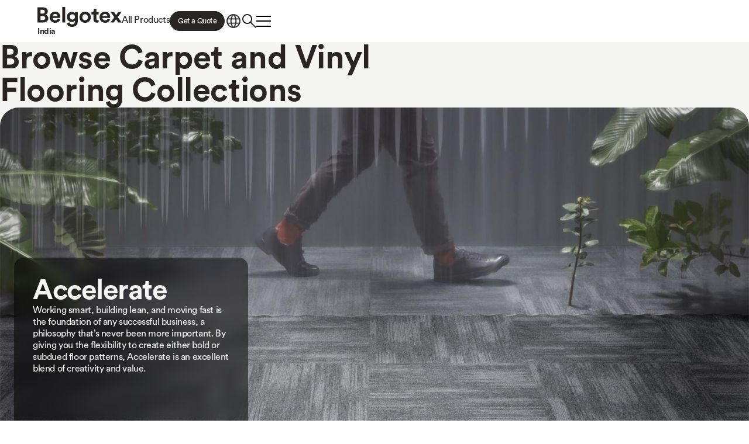

--- FILE ---
content_type: text/html; charset=utf-8
request_url: https://india.belgotex.com/browse-collections
body_size: 19367
content:
<!DOCTYPE html><!-- Last Published: Mon Jan 05 2026 08:10:09 GMT+0000 (Coordinated Universal Time) --><html data-wf-domain="india.belgotex.com" data-wf-page="65ddfbe9b9d1dc8acf8a8db1" data-wf-site="65ddfbe9b9d1dc8acf8a8d3f" lang="en"><head><meta charset="utf-8"/><title>Carpet and Vinyl Flooring Collections - Belgotex India</title><meta content="Explore the Belgotex collections online. Discover flooring solutions that leave a lasting impression. Browse our unique range of carpets and vinyl flooring." name="description"/><meta content="Carpet and Vinyl Flooring Collections - Belgotex India" property="og:title"/><meta content="Explore the Belgotex collections online. Discover flooring solutions that leave a lasting impression. Browse our unique range of carpets and vinyl flooring." property="og:description"/><meta content="https://cdn.prod.website-files.com/5e95827653bc52196099d44e/649c228b0dbb22ef25c96f19_home-product-open-graph.jpg" property="og:image"/><meta content="Carpet and Vinyl Flooring Collections - Belgotex India" property="twitter:title"/><meta content="Explore the Belgotex collections online. Discover flooring solutions that leave a lasting impression. Browse our unique range of carpets and vinyl flooring." property="twitter:description"/><meta content="https://cdn.prod.website-files.com/5e95827653bc52196099d44e/649c228b0dbb22ef25c96f19_home-product-open-graph.jpg" property="twitter:image"/><meta property="og:type" content="website"/><meta content="summary_large_image" name="twitter:card"/><meta content="width=device-width, initial-scale=1" name="viewport"/><meta content="Chq7SAmGyaN5CC2TssqB6fveDrfVnmYwdelQ5L_zvGo" name="google-site-verification"/><link href="https://cdn.prod.website-files.com/65ddfbe9b9d1dc8acf8a8d3f/css/belgotex-in-2.shared.8b91fef64.min.css" rel="stylesheet" type="text/css"/><script type="text/javascript">!function(o,c){var n=c.documentElement,t=" w-mod-";n.className+=t+"js",("ontouchstart"in o||o.DocumentTouch&&c instanceof DocumentTouch)&&(n.className+=t+"touch")}(window,document);</script><link href="https://cdn.prod.website-files.com/65ddfbe9b9d1dc8acf8a8d3f/65ddfbe9b9d1dc8acf8a8f72_favicon.png" rel="shortcut icon" type="image/x-icon"/><link href="https://cdn.prod.website-files.com/65ddfbe9b9d1dc8acf8a8d3f/65ddfbe9b9d1dc8acf8a8dc2_webclip.png" rel="apple-touch-icon"/><!-- Google tag (gtag.js) -->
<script async src="https://www.googletagmanager.com/gtag/js?id=G-8T5WJF5YDQ"></script>
<script>
  window.dataLayer = window.dataLayer || [];
  function gtag(){dataLayer.push(arguments);}
  gtag('js', new Date());
  gtag('config', 'G-8T5WJF5YDQ');
</script><script type="text/javascript">window.__WEBFLOW_CURRENCY_SETTINGS = {"currencyCode":"USD","symbol":"$","decimal":".","fractionDigits":2,"group":",","template":"{{wf {\"path\":\"symbol\",\"type\":\"PlainText\"} }} {{wf {\"path\":\"amount\",\"type\":\"CommercePrice\"} }} {{wf {\"path\":\"currencyCode\",\"type\":\"PlainText\"} }}","hideDecimalForWholeNumbers":false};</script></head><body><div class="page-wrapper"><nav class="nav"><div class="global-styles w-embed"><style>
.dim,.opacity50 {opacity:0.5;}
h1,h2,h3,h4 {text-wrap: balance;}
.limit-text-length {
  overflow: hidden;
  display: -webkit-box;
  -webkit-line-clamp: 6;
  -webkit-box-orient: vertical;
}

.w-select {
		font-size: 16px;
    border: 1px solid rgba(0,0,0,.1);
    border-radius: 4px;
    margin-bottom: 0;
    }
#wf-form-Samples-Order-Form .w-select,
#quoteForm .w-select {background-color:#F5F5F5;}

.colour-checkbox.fs-cmsfilter_active,
.look-checkbox.fs-cmsfilter_active {
  outline-color: #3cb300;
  outline-offset: 1px;
  outline-style: solid;
  outline-width: 3px;
}

.w-dyn-empty {
  display: none !important;
}

/* Get rid of top margin on first element in any rich text element */
.w-richtext> :not(div):first-child,
.w-richtext>div:first-child> :first-child {
  margin-top: 0 !important;
}

/* Get rid of bottom margin on last element in any rich text element */
.w-richtext>:last-child,
.w-richtext ol li:last-child,
.w-richtext ul li:last-child {
  margin-bottom: 0 !important;
}

/* 
Make the following elements inherit typography styles from the parent and not have hardcoded values. 
Important: You will not be able to style for example "All Links" in Designer with this CSS applied.
Uncomment this CSS to use it in the project. Leave this message for future hand-off.
*/
/* 
a,
.w-input,
.w-select,
.w-tab-link,
.w-nav-link,
.w-dropdown-btn,
.w-dropdown-toggle,
.w-dropdown-link {
  color: inherit;
  text-decoration: inherit;
  font-size: inherit;
}
*/

/* Prevent all click and hover interaction with an element */
.pointer-events-off {
  pointer-events: none;
}
/* Enables all click and hover interaction with an element */
.pointer-events-on {
  pointer-events: auto;
}
/* Snippet enables you to add class of div-square which creates and maintains a 1:1 dimension of a div.*/
.div-square::after {
  content: "";
  display: block;
  padding-bottom: 100%;
}
/*Hide focus outline for main content element*/
main:focus-visible {
  outline: -webkit-focus-ring-color auto 0px;
}
/* Make sure containers never lose their center alignment*/
.container-medium,
.container-small,
.container-large {
  margin-right: auto !important;
  margin-left: auto !important;
}
/*Reset selects, buttons, and links styles*/
.w-input,
.w-select,
a {
  color: inherit;
  text-decoration: inherit;
  font-size: inherit;
}
/*Apply "..." after 3 lines of text */
.text-style-3lines {
  display: -webkit-box;
  overflow: hidden;
  -webkit-line-clamp: 3;
  -webkit-box-orient: vertical;
}
/* Apply "..." after 2 lines of text */
.text-style-2lines {
  display: -webkit-box;
  overflow: hidden;
  -webkit-line-clamp: 2;
  -webkit-box-orient: vertical;
}
/* Apply "..." at 100% width */
.truncate-width {
  width: 100%;
  white-space: nowrap;
  overflow: hidden;
  text-overflow: ellipsis;
}
/* Removes native scrollbar */
.no-scrollbar {
  -ms-overflow-style: none; // IE 10+
  overflow: -moz-scrollbars-none; // Firefox
}
.no-scrollbar::-webkit-scrollbar {
  display: none; // Safari and Chrome
}
/* Adds inline flex display */
.display-inlineflex {
  display: inline-flex;
}
/* These classes are never overwritten */
.hide {
  display: none !important;
}

@media screen and (max-width: 991px) {
  .hide,
  .hide-tablet {
    display: none !important;
  }
}
@media screen and (max-width: 767px) {
  .hide-mobile-landscape {
    display: none !important;
  }
}
@media screen and (max-width: 479px) {
  .hide-mobile {
    display: none !important;
  }
}

.margin-0 {
  margin: 0rem !important;
}
.padding-0 {
  padding: 0rem !important;
}
.spacing-clean {
  padding: 0rem !important;
  margin: 0rem !important;
}
.margin-top {
  margin-right: 0rem !important;
  margin-bottom: 0rem !important;
  margin-left: 0rem !important;
}
.padding-top {
  padding-right: 0rem !important;
  padding-bottom: 0rem !important;
  padding-left: 0rem !important;
}
.margin-right {
  margin-top: 0rem !important;
  margin-bottom: 0rem !important;
  margin-left: 0rem !important;
}
.padding-right {
  padding-top: 0rem !important;
  padding-bottom: 0rem !important;
  padding-left: 0rem !important;
}
.margin-bottom {
  margin-top: 0rem !important;
  margin-right: 0rem !important;
  margin-left: 0rem !important;
}
.padding-bottom {
  padding-top: 0rem !important;
  padding-right: 0rem !important;
  padding-left: 0rem !important;
}
.margin-left {
  margin-top: 0rem !important;
  margin-right: 0rem !important;
  margin-bottom: 0rem !important;
}
.padding-left {
  padding-top: 0rem !important;
  padding-right: 0rem !important;
  padding-bottom: 0rem !important;
}
.margin-horizontal {
  margin-top: 0rem !important;
  margin-bottom: 0rem !important;
}
.padding-horizontal {
  padding-top: 0rem !important;
  padding-bottom: 0rem !important;
}
.margin-vertical {
  margin-right: 0rem !important;
  margin-left: 0rem !important;
}
.padding-vertical {
  padding-right: 0rem !important;
  padding-left: 0rem !important;
}

</style></div><div class="nav-main"><a href="/" class="homepage-link w-inline-block"><div class="belgotex-logo w-embed"><svg xmlns="http://www.w3.org/2000/svg" viewBox="0 0 618.74 150.36">
<defs><style>.cls-1 {fill:currentColor;}</style></defs>
<path class="cls-1" d="M40.14,98.6c10.85,0,17.32-5.66,17.32-14.89s-5.83-15.38-17-15.38H22.01v30.27h18.13Zm-2.26-48.72c10.2,0,16.35-5.67,16.35-14.4s-5.67-14.24-16.51-14.24h-15.7v28.65h15.86ZM41.27,2.46c22.34,0,34.96,13.11,34.96,30.92,0,11.81-7.12,21.36-16.67,24.6,11.17,2.75,20.23,12.95,20.23,27.19,0,18.61-13.92,32.05-35.45,32.05H0V2.46H41.27Z"/>
<path class="cls-1" d="M146.73,68.3c-.32-7.93-5.51-15.7-17.81-15.7-11.17,0-17.32,8.41-17.8,15.7h35.61Zm20.07,26.06c-4.05,13.76-16.67,25.25-36.26,25.25-21.85,0-41.11-15.7-41.11-42.57,0-25.41,18.78-41.92,39.17-41.92,24.6,0,39.33,15.7,39.33,41.27,0,3.08-.32,6.31-.32,6.64h-56.98c.49,10.52,9.39,18.13,20.07,18.13,10.04,0,15.54-5.02,18.13-12.14l17.97,5.34Z"/>
<rect class="cls-1" x="182.15" width="21.53" height="117.18"/>
<path class="cls-1" d="M275.44,74.94c0-12.3-8.41-20.07-18.78-20.07s-19.1,7.77-19.1,20.07,7.93,20.23,19.1,20.23,18.78-7.93,18.78-20.23m-40.14,41.43c1.45,8.74,8.41,15.05,18.61,15.05,13.6,0,21.2-6.8,21.2-22.17v-5.83c-3.24,5.18-10.68,10.2-22.17,10.2-21.2,0-37.07-16.35-37.07-38.68,0-21.04,15.21-38.85,37.07-38.85,12.62,0,19.9,5.51,22.66,10.85v-9.39h20.72V108.6c0,21.85-11.81,41.76-41.76,41.76-21.85,0-36.42-13.6-38.68-28.81l19.42-5.18Z"/>
<path class="cls-1" d="M370.47,77.37c0-15.05-9.71-22.66-20.24-22.66s-20.23,7.61-20.23,22.66,9.71,22.66,20.23,22.66,20.24-7.6,20.24-22.66m21.53,0c0,24.44-17.97,42.25-41.76,42.25s-41.76-17.81-41.76-42.25,17.97-42.25,41.76-42.25,41.76,17.64,41.76,42.25"/>
<path class="cls-1" d="M432.67,37.55h16.02v19.1h-16.02v33.34c0,6.96,3.24,9.23,9.39,9.23,2.59,0,5.51-.32,6.64-.65v17.81c-1.94,.81-5.83,1.94-12.14,1.94-15.54,0-25.25-9.23-25.25-24.6V56.65h-14.4v-19.1h4.05c8.41,0,12.3-5.5,12.3-12.63V13.75h19.42v23.79Z"/>
<path class="cls-1" d="M513.27,68.3c-.32-7.93-5.5-15.7-17.81-15.7-11.17,0-17.32,8.41-17.8,15.7h35.61Zm20.07,26.06c-4.05,13.76-16.67,25.25-36.26,25.25-21.85,0-41.11-15.7-41.11-42.57,0-25.41,18.78-41.92,39.17-41.92,24.6,0,39.33,15.7,39.33,41.27,0,3.08-.32,6.31-.32,6.64h-56.98c.49,10.52,9.39,18.13,20.07,18.13,10.04,0,15.54-5.02,18.13-12.14l17.97,5.34Z"/>
<path class="cls-1" d="M564.52,77.2l-28.32-39.65h25.57c2.75,4.37,13.11,19.26,15.86,23.63l15.7-23.63h24.44l-27.84,39.01,28.81,40.62h-25.25l-16.67-24.44c-2.91,4.37-13.59,20.07-16.35,24.44h-24.28l28.32-39.98Z"/>
</svg></div><div>India</div></a><div class="nav-main-right"><a href="/all-products" class="nav-link-main">All Products</a><a id="nav-get-quote" href="#" class="button nav-button get-a-quote w-button">Get a Quote</a><div class="localisation"><div class="world-icon w-embed"><svg xmlns="http://www.w3.org/2000/svg" viewBox="0 -960 960 960">
<path fill="currentColor" d="M480-100.001q-78.154 0-147.499-29.962-69.346-29.961-120.962-81.576-51.615-51.616-81.576-120.962Q100.001-401.846 100.001-480q0-78.769 29.962-147.807 29.961-69.038 81.576-120.654 51.616-51.615 120.962-81.576Q401.846-859.999 480-859.999q78.769 0 147.807 29.962 69.038 29.961 120.654 81.576 51.615 51.616 81.576 120.654Q859.999-558.769 859.999-480q0 78.154-29.962 147.499-29.961 69.346-81.576 120.962-51.616 51.615-120.654 81.576Q558.769-100.001 480-100.001Zm0-60.845q30.616-40.616 51.539-81.924 20.923-41.308 34.077-90.308H394.384q13.923 50.539 34.462 91.847 20.538 41.308 51.154 80.385Zm-77.46-11q-23-33-41.308-75.039t-28.462-86.193H197.076q31.693 62.309 85.001 104.694 53.309 42.385 120.463 56.538Zm154.92 0q67.154-14.153 120.463-56.538 53.308-42.385 85.001-104.694H627.23q-12.077 44.539-30.385 86.578t-39.385 74.654Zm-385.537-221.23h148.693q-3.769-22.308-5.461-43.731-1.692-21.424-1.692-43.193t1.692-43.193q1.692-21.423 5.461-43.731H171.923q-5.769 20.385-8.846 42.385Q160-502.539 160-480t3.077 44.539q3.077 22 8.846 42.385Zm208.692 0h198.77q3.769-22.308 5.462-43.347 1.692-21.038 1.692-43.577 0-22.539-1.692-43.577-1.693-21.039-5.462-43.347h-198.77q-3.769 22.308-5.462 43.347-1.692 21.038-1.692 43.577 0 22.539 1.692 43.577 1.693 21.039 5.462 43.347Zm258.769 0h148.693q5.769-20.385 8.846-42.385Q800-457.461 800-480t-3.077-44.539q-3.077-22-8.846-42.385H639.384q3.769 22.308 5.461 43.731 1.692 21.424 1.692 43.193t-1.692 43.193q-1.692 21.423-5.461 43.731ZM627.23-626.922h135.694Q730.846-690 678.5-731.616q-52.347-41.615-121.04-56.923 23 34.923 40.923 76.385 17.924 41.462 28.847 85.232Zm-232.846 0h171.232q-13.923-50.154-35.039-92.424-21.115-42.269-50.577-79.808-29.462 37.539-50.577 79.808-21.116 42.27-35.039 92.424Zm-197.308 0H332.77q10.923-43.77 28.847-85.232 17.923-41.462 40.923-76.385-69.077 15.308-121.232 57.116-52.154 41.808-84.232 104.501Z"/>
</svg></div><div class="choose-site"><a href="https://india.belgotex.com" class="choose-site-link active">India</a><a href="https://middle-east.belgotex.com" class="choose-site-link">Middle East</a><a href="https://africa.belgotex.com" class="choose-site-link">Africa</a><a href="https://www.belgotex.co.za" class="choose-site-link">South Africa</a></div></div><div id="search-trigger" class="search-trigger"><div class="search-icon w-embed"><svg xmlns="http://www.w3.org/2000/svg" viewBox="0 0 36.000000536 36.000000536"><path fill="currentColor" d="m33.800000504,36.000000536l-13.150000196-13.150000196c-1.000000015.866667188-2.165983614,1.541667198-3.497949271,2.02500003s-2.749316447.725000011-4.252050845.725000011c-3.605400139,0-6.656749825-1.250000019-9.154049819-3.750000056S0,16.333334594,0,12.800000191,1.250000019,6.250000093,3.750000056,3.750000056,9.275000138,0,12.825000191,0s6.566667273,1.250000019,9.050000135,3.750000056c2.483334388,2.500000037,3.725000056,5.519168173,3.725000056,9.057501356,0,1.428332541-.233334354,2.809164471-.70000001,4.142498841-.466665656,1.333332845-1.166665667,2.583332863-2.100000031,3.750000056l13.200000197,13.100000195-2.200000033,2.200000033Zm-20.950000312-13.4000002c2.708332865,0,5.01041725-.958332839,6.906250103-2.875000043,1.895834379-1.916667204,2.843750042-4.225000063,2.843750042-6.925000103s-.947915664-5.008334425-2.843750042-6.925000103c-1.895832853-1.916665678-4.197917238-2.875000043-6.906250103-2.875000043-2.73610081,0-5.061799697.958334365-6.977100476,2.875000043-1.915266447,1.916665678-2.87289967,4.225000063-2.87289967,6.925000103s.957633223,5.008332899,2.872900433,6.925000103c1.915300016,1.916667204,4.240998904,2.875000043,6.977099713,2.875000043Z"/></svg></div></div><div class="burger-trigger"><div class="burger-open"><div class="burger-bar _1"></div><div class="burger-bar _2"></div><div class="burger-bar _3"></div></div><div class="burger-close"><div class="burger-bar close-1"></div><div class="burger-bar close-2"></div></div></div></div></div><div class="nav-sub"><div class="nav-sub-first"><form action="/search" id="w-node-_9cdc6c43-508a-78fa-0192-a6e177fece99-3f8556d4" class="nav-search w-form"><input class="text-input search-input w-input" maxlength="256" name="query" placeholder="Search…" type="search" id="search-2" required=""/><input type="submit" class="button w-button" value="Search"/></form><div class="nav-sub-list"><a href="/all-products" class="nav-link-cta all-products">All Products</a><a href="/all-products?sector=Residential" class="nav-link-major">Residential</a><a href="/all-products?sector=Commercial" class="nav-link-major">Commercial</a><a href="/all-products?solution=Carpet" class="nav-link-minor">Carpets</a><a href="/all-products?solution=Carpet+Tile" class="nav-link-minor">Carpet Tiles</a><a href="/all-products?solution=Vinyl" class="nav-link-minor">Vinyl </a><a href="/browse-collections" aria-current="page" class="nav-link-major w--current">Collections</a></div><div class="nav-sub-list"><a href="/our-story" class="nav-link-major">Our Story</a><a href="/our-green-journey" class="nav-link-major">Our Green Journey</a><a href="/project-showcase" class="nav-link-minor">Showcase</a><a href="/custom-carpets" class="nav-link-minor">Custom Carpets</a></div></div><div class="nav-sub-last"><div class="nav-sub-list"><a href="/downloads" class="nav-link-minor">Downloads</a><a href="/sdx" class="nav-link-minor">SDX</a><a href="/augmented-reality" class="nav-link-minor">Augmented Reality</a><a href="https://cdn.prod.website-files.com/65ddfbe9b9d1dc8acf8a8d3f/65ddfbe9b9d1dc8acf8a8e4f_belgotex-asthma-related-q%2Ba.pdf" target="_blank" class="nav-link-minor">Asthma Q&amp;A</a></div><div class="nav-sub-list"><a href="/contact" class="nav-link-major">Contact</a><a href="https://www.belgotexgrass.co.za/" class="nav-link-minor w-inline-block"><div class="icon-external-link w-embed"><svg xmlns="http://www.w3.org/2000/svg" viewBox="0 0 25.700000383 25.700000383"><path fill="currentColor" d="m2.100000031,25.700000383l-2.100000031-2.100000031L20.600000307,3.000000045H1.700000025V0h24.000000358v24.000000358h-3.000000045V5.100000076L2.100000031,25.700000383Z"/></svg></div><div>Belgotex Grass</div></a></div></div></div><div class="nav-bg"></div></nav><main class="main-wrapper"><section class="feature-section all-collections"><div class="page-header-wrapper all-collections"><h1>Browse Carpet and Vinyl Flooring Collections</h1></div><div class="w-dyn-list"><div role="list" class="brows-collection-list w-dyn-items"><div role="listitem" class="w-dyn-item"><div class="feature"><img alt="Accelerate" src="https://cdn.prod.website-files.com/65ddfbe9b9d1dc8acf8a8d65/65ddfbe9b9d1dc8acf8a9d8e_Wx2sgt3FRTqRktf7xd2Qyn446cgUxQVO4ltUZwmEwXc.jpeg" sizes="90vw" srcset="https://cdn.prod.website-files.com/65ddfbe9b9d1dc8acf8a8d65/65ddfbe9b9d1dc8acf8a9d8e_hero-accelerate-boost-b-p-500.jpeg 500w, https://cdn.prod.website-files.com/65ddfbe9b9d1dc8acf8a8d65/65ddfbe9b9d1dc8acf8a9d8e_hero-accelerate-boost-b-p-800.jpeg 800w, https://cdn.prod.website-files.com/65ddfbe9b9d1dc8acf8a8d65/65ddfbe9b9d1dc8acf8a9d8e_hero-accelerate-boost-b-p-1080.jpeg 1080w, https://cdn.prod.website-files.com/65ddfbe9b9d1dc8acf8a8d65/65ddfbe9b9d1dc8acf8a9d8e_hero-accelerate-boost-b-p-1600.jpeg 1600w, https://cdn.prod.website-files.com/65ddfbe9b9d1dc8acf8a8d65/65ddfbe9b9d1dc8acf8a9d8e_Wx2sgt3FRTqRktf7xd2Qyn446cgUxQVO4ltUZwmEwXc.jpeg 1860w" class="feature-img"/><div class="feature-box"><div class="feature-top"><h2>Accelerate</h2><div class="limit-text-length">Working smart, building lean, and moving fast is the foundation of any successful business, a philosophy that’s never been more important. By giving you the flexibility to create either bold or subdued floor patterns, Accelerate is an excellent blend of creativity and value.</div></div><a href="/collection/accelerate" class="button is-alternative is-secondary w-button">Explore</a></div></div></div><div role="listitem" class="w-dyn-item"><div class="feature"><img alt="Anne Colle" src="https://cdn.prod.website-files.com/65ddfbe9b9d1dc8acf8a8d65/66e826f72c01a0db3ecad097_q3y-_i5I-SwoRVBMZ8wuKTecCuglxfhhAtfcCZePVhQ.webp" class="feature-img"/><div class="feature-box"><div class="feature-top"><h2>Anne Colle</h2><div class="limit-text-length">The Anne Colle Collection is a special-edition Axminster designer carpet. This unique collection adds a personal touch, and celebrates 40 years of Belgotex, family, and friendships. It features two patterns that inspired Anne during her career in textiles and manufacturing. The iconic leopard and tartan interior design motifs are manufactured in warm trending colourways, bound to be a talking point in any interior design be it a calm classic or strikingly contemporary ensemble.</div></div><a href="/collection/anne-colle" class="button is-alternative is-secondary w-button">Explore</a></div></div></div><div role="listitem" class="w-dyn-item"><div class="feature"><img alt="Augmented Reality" src="https://cdn.prod.website-files.com/65ddfbe9b9d1dc8acf8a8d65/67ea6f5578ef0adea780fb90__aCrP1jFNq4DCfBhxFxwHKtYCWWYuid2K2dcaxOXVyg.jpeg" class="feature-img"/><div class="feature-box"><div class="feature-top"><h2>Augmented Reality</h2><div class="limit-text-length">Spend less time guessing if a product is the right fit, and more time enjoying it. Augmented Reality (AR) lets you use your iPhone or iPad to view our products in real-time in your space, giving you a realistic impression of their appearance.</div></div><a href="/collection/augmented-reality" class="button is-alternative is-secondary w-button">Explore</a></div></div></div><div role="listitem" class="w-dyn-item"><div class="feature"><img alt="Carpet Tile" src="https://cdn.prod.website-files.com/65ddfbe9b9d1dc8acf8a8d65/65ddfbe9b9d1dc8acf8a9d99_ioLZwjEl8sSH5-R6Udzf1uQZJBlLDEMOIqFP892l4ZE.jpeg" sizes="90vw" srcset="https://cdn.prod.website-files.com/65ddfbe9b9d1dc8acf8a8d65/65ddfbe9b9d1dc8acf8a9d99_hero-accelerate-shift-3-b-p-500.jpeg 500w, https://cdn.prod.website-files.com/65ddfbe9b9d1dc8acf8a8d65/65ddfbe9b9d1dc8acf8a9d99_hero-accelerate-shift-3-b-p-800.jpeg 800w, https://cdn.prod.website-files.com/65ddfbe9b9d1dc8acf8a8d65/65ddfbe9b9d1dc8acf8a9d99_hero-accelerate-shift-3-b-p-1080.jpeg 1080w, https://cdn.prod.website-files.com/65ddfbe9b9d1dc8acf8a8d65/65ddfbe9b9d1dc8acf8a9d99_hero-accelerate-shift-3-b-p-1600.jpeg 1600w, https://cdn.prod.website-files.com/65ddfbe9b9d1dc8acf8a8d65/65ddfbe9b9d1dc8acf8a9d99_ioLZwjEl8sSH5-R6Udzf1uQZJBlLDEMOIqFP892l4ZE.jpeg 1860w" class="feature-img"/><div class="feature-box"><div class="feature-top"><h2>Carpet Tile</h2><div class="limit-text-length">Our modular carpet tiles add flexibility and comfort to your office or retail space. Designed to complement contemporary styling and perform in busy areas, our tiles are an excellent choice for medium to large installations.</div></div><a href="/collection/carpet-tile" class="button is-alternative is-secondary w-button">Explore</a></div></div></div><div role="listitem" class="w-dyn-item"><div class="feature"><img alt="Corporate" src="https://cdn.prod.website-files.com/65ddfbe9b9d1dc8acf8a8d65/65ddfbe9b9d1dc8acf8aa171_tWC0yAPd0YK_mFNhiXGnKAYi-2Ti9VemKdZw4SyKNQk.jpeg" sizes="90vw" srcset="https://cdn.prod.website-files.com/65ddfbe9b9d1dc8acf8a8d65/65ddfbe9b9d1dc8acf8aa171_collection-2021-corporate-flip-p-500.jpeg 500w, https://cdn.prod.website-files.com/65ddfbe9b9d1dc8acf8a8d65/65ddfbe9b9d1dc8acf8aa171_collection-2021-corporate-flip-p-800.jpeg 800w, https://cdn.prod.website-files.com/65ddfbe9b9d1dc8acf8a8d65/65ddfbe9b9d1dc8acf8aa171_collection-2021-corporate-flip-p-1080.jpeg 1080w, https://cdn.prod.website-files.com/65ddfbe9b9d1dc8acf8a8d65/65ddfbe9b9d1dc8acf8aa171_collection-2021-corporate-flip-p-1600.jpeg 1600w, https://cdn.prod.website-files.com/65ddfbe9b9d1dc8acf8a8d65/65ddfbe9b9d1dc8acf8aa171_tWC0yAPd0YK_mFNhiXGnKAYi-2Ti9VemKdZw4SyKNQk.jpeg 1860w" class="feature-img"/><div class="feature-box"><div class="feature-top"><h2>Corporate</h2><div class="limit-text-length">You shouldn’t have to choose between large-scale efficiency and premium design. Our 2021 Corporate collection features a range of flooring products designed with the needs of corporate environments in mind. With robust construction and versatile designs, these products are an excellent way to bring a distinguished touch to your next commercial project.</div></div><a href="/collection/corporate" class="button is-alternative is-secondary w-button">Explore</a></div></div></div><div role="listitem" class="w-dyn-item"><div class="feature"><img alt="Destination" src="https://cdn.prod.website-files.com/65ddfbe9b9d1dc8acf8a8d65/65ddfbe9b9d1dc8acf8aa6fa_IZp0iU1PQp-k_45vwwv_RKXw9E06v76kzPBeepv511M.webp" class="feature-img"/><div class="feature-box"><div class="feature-top"><h2>Destination</h2><div class="limit-text-length">Step into the comfort of a home away from home. A space where your every need is met and your mind can wander or focus as you need it to. The Destination Collection brings aesthetics, comfort and performance together in a bespoke range of carpets fit for the tourism and hospitality industry. Designed to make you feel like you&#x27;ve reached your target.</div></div><a href="/collection/destination" class="button is-alternative is-secondary w-button">Explore</a></div></div></div><div role="listitem" class="w-dyn-item"><div class="feature"><img alt="Floor Tiles" src="https://cdn.prod.website-files.com/65ddfbe9b9d1dc8acf8a8d65/65ddfbe9b9d1dc8acf8aa16e_3xfTsPqjhTOvMZkmnKzc-UmrnPO-aLbKPXa9cqanbzc.jpeg" sizes="90vw" srcset="https://cdn.prod.website-files.com/65ddfbe9b9d1dc8acf8a8d65/65ddfbe9b9d1dc8acf8aa16e_hero-berber-point-920-p-500.jpeg 500w, https://cdn.prod.website-files.com/65ddfbe9b9d1dc8acf8a8d65/65ddfbe9b9d1dc8acf8aa16e_hero-berber-point-920-p-800.jpeg 800w, https://cdn.prod.website-files.com/65ddfbe9b9d1dc8acf8a8d65/65ddfbe9b9d1dc8acf8aa16e_3xfTsPqjhTOvMZkmnKzc-UmrnPO-aLbKPXa9cqanbzc.jpeg 1860w" class="feature-img"/><div class="feature-box"><div class="feature-top"><h2>Floor Tiles</h2><div class="limit-text-length">This collection showcases a range of robust flooring products that blend durability and style. From plush carpet to luxurious vinyl, dive in and discover a world of floor tiles beyond ceramics.</div></div><a href="/collection/floor-tiles" class="button is-alternative is-secondary w-button">Explore</a></div></div></div><div role="listitem" class="w-dyn-item"><div class="feature"><img alt="GreenTag" src="https://cdn.prod.website-files.com/65ddfbe9b9d1dc8acf8a8d65/65ddfbe9b9d1dc8acf8a94ee_FRUqh07EooxcsfGSFbF3MkBJasrj4znoQoUFYzET4Co.jpeg" sizes="90vw" srcset="https://cdn.prod.website-files.com/65ddfbe9b9d1dc8acf8a8d65/65ddfbe9b9d1dc8acf8a94ee_ImageFileHandler-p-500.jpeg 500w, https://cdn.prod.website-files.com/65ddfbe9b9d1dc8acf8a8d65/65ddfbe9b9d1dc8acf8a94ee_ImageFileHandler-p-800.jpeg 800w, https://cdn.prod.website-files.com/65ddfbe9b9d1dc8acf8a8d65/65ddfbe9b9d1dc8acf8a94ee_ImageFileHandler-p-1080.jpeg 1080w, https://cdn.prod.website-files.com/65ddfbe9b9d1dc8acf8a8d65/65ddfbe9b9d1dc8acf8a94ee_FRUqh07EooxcsfGSFbF3MkBJasrj4znoQoUFYzET4Co.jpeg 1860w" class="feature-img"/><div class="feature-box"><div class="feature-top"><h2>GreenTag</h2><div class="limit-text-length">Our Greentag Collection includes commercial flooring products that carry Global Greentag certification. To demonstrate the health and sustainability impacts and characteristics of our products we had our commercial flooring ranges certified by Global GreenTag in 2016 enabling us to provide our customers with access to credible information on the performance of our products throughout their life cycle. We have since re-certified the same range of products and have celebrated the achievement of GreenRate v4 Level A performance, LCARate v4 Gold ratings, Product Health Declarations with a Platinum HealthRATE Mark and ISO 14025 compliant Environmental Product Declarations (EPDs).</div></div><a href="/collection/greentag" class="button is-alternative is-secondary w-button">Explore</a></div></div></div><div role="listitem" class="w-dyn-item"><div class="feature"><img alt="Hello Reception" src="https://cdn.prod.website-files.com/65ddfbe9b9d1dc8acf8a8d65/67ea6f71d5e4ca6b800343a2_6KfNzO4KC2Uq6olBTbBaL18CZmg5V0cdK39hwBjo2XM.jpeg" class="feature-img"/><div class="feature-box"><div class="feature-top"><h2>Hello Reception</h2><div class="limit-text-length">There are a thousand ways to say “hello”. Choose one that makes the right impression by exploring our Hello Reception collection. We hand-picked the products in this collection to help you create an environment that’ll make sure people enjoy arriving more than leaving. You’re welcome, always.</div></div><a href="/collection/hello-reception" class="button is-alternative is-secondary w-button">Explore</a></div></div></div><div role="listitem" class="w-dyn-item"><div class="feature"><img alt="Holiday" src="https://cdn.prod.website-files.com/65ddfbe9b9d1dc8acf8a8d65/67ea6f7735e9ae604c5477ae_wTHaATlnhAb651AbwtlV_RyP4HJybK8Cav-91mTIdYs.jpeg" class="feature-img"/><div class="feature-box"><div class="feature-top"><h2>Holiday</h2><div class="limit-text-length">Create a space to escape. Like a walk on the beach without leaving the house, our Holiday collection was curated to give you a selection of flooring products that helps you unwind. The products in this collection have been designed with modern living in mind. Their simplicity and minimal maintenance requirements mean you get to enjoy a tranquil environment when you’re on retreat, and give you peace of mind while you’re back home.</div></div><a href="/collection/holiday" class="button is-alternative is-secondary w-button">Explore</a></div></div></div><div role="listitem" class="w-dyn-item"><div class="feature"><img alt="Home Rejuvenation" src="https://cdn.prod.website-files.com/65ddfbe9b9d1dc8acf8a8d65/67ea6f7f0ef3d18e98fc7601_sAmE_cg3rCFtVTdM-4ApQgg6xPaEGlHa_B0BtRqBXNc.jpeg" class="feature-img"/><div class="feature-box"><div class="feature-top"><h2>Home Rejuvenation</h2><div class="limit-text-length">Home is where we go to recharge, now more than ever. This collection features refreshing flooring designed to rejuvenate you and your favourite spaces, helping you make the most of your time at home.</div></div><a href="/collection/home-rejuvenation" class="button is-alternative is-secondary w-button">Explore</a></div></div></div><div role="listitem" class="w-dyn-item"><div class="feature"><img alt="Impress" src="https://cdn.prod.website-files.com/65ddfbe9b9d1dc8acf8a8d65/65ddfbe9b9d1dc8acf8a96e8_PBVukMCTk1VH2rwYewg0IkpuBhiQUzGsjok4volMql4.jpeg" sizes="90vw" srcset="https://cdn.prod.website-files.com/65ddfbe9b9d1dc8acf8a8d65/65ddfbe9b9d1dc8acf8a96e8_ImageFileHandler-p-500.jpeg 500w, https://cdn.prod.website-files.com/65ddfbe9b9d1dc8acf8a8d65/65ddfbe9b9d1dc8acf8a96e8_ImageFileHandler-p-800.jpeg 800w, https://cdn.prod.website-files.com/65ddfbe9b9d1dc8acf8a8d65/65ddfbe9b9d1dc8acf8a96e8_ImageFileHandler-p-1080.jpeg 1080w, https://cdn.prod.website-files.com/65ddfbe9b9d1dc8acf8a8d65/65ddfbe9b9d1dc8acf8a96e8_PBVukMCTk1VH2rwYewg0IkpuBhiQUzGsjok4volMql4.jpeg 1860w" class="feature-img"/><div class="feature-box"><div class="feature-top"><h2>Impress</h2><div class="limit-text-length">First impressions count. Make the right one with our Impress collection. We hand-picked the products in this collection to help you start off on the right foot. This collection features products that have been selected for being memorable and distinguished, keeping you top of mind.</div></div><a href="/collection/impress" class="button is-alternative is-secondary w-button">Explore</a></div></div></div><div role="listitem" class="w-dyn-item"><div class="feature"><img alt="Instant Cut to Order" src="https://cdn.prod.website-files.com/65ddfbe9b9d1dc8acf8a8d65/65ddfbe9b9d1dc8acf8aa25a_j1qlZTMwuCtKbgWoNAnL77lrXlrdonpEwvyBjL82UXs.jpeg" sizes="90vw" srcset="https://cdn.prod.website-files.com/65ddfbe9b9d1dc8acf8a8d65/65ddfbe9b9d1dc8acf8aa25a_collection-cut-to-order-p-500.jpeg 500w, https://cdn.prod.website-files.com/65ddfbe9b9d1dc8acf8a8d65/65ddfbe9b9d1dc8acf8aa25a_collection-cut-to-order-p-800.jpeg 800w, https://cdn.prod.website-files.com/65ddfbe9b9d1dc8acf8a8d65/65ddfbe9b9d1dc8acf8aa25a_collection-cut-to-order-p-1080.jpeg 1080w, https://cdn.prod.website-files.com/65ddfbe9b9d1dc8acf8a8d65/65ddfbe9b9d1dc8acf8aa25a_j1qlZTMwuCtKbgWoNAnL77lrXlrdonpEwvyBjL82UXs.jpeg 1500w" class="feature-img"/><div class="feature-box"><div class="feature-top"><h2>Instant Cut to Order</h2><div class="limit-text-length">Our online Cut-to-Order service lets you instantly transform your space with an edged carpet, cut to any size – and there’s no installation needed. More flexible and cost-effective than fitted carpets, Cut-to-Order delivers all the comforts of fitted, with added convenience. Order online, and enjoy delivery to your doorstep.</div></div><a href="/collection/instant-cut-to-order" class="button is-alternative is-secondary w-button">Explore</a></div></div></div><div role="listitem" class="w-dyn-item"><div class="feature"><img alt="Live" src="https://cdn.prod.website-files.com/65ddfbe9b9d1dc8acf8a8d65/65ddfbe9b9d1dc8acf8aa147_9LqF0yQwS46EkGuQZREU3dg94VQzfHbQWjF9Bqe6mhg.jpeg" class="feature-img"/><div class="feature-box"><div class="feature-top"><h2>Live</h2><div class="limit-text-length">Life is complicated, but choosing a flooring product that fits yours doesn’t have to be. This collection features products that serve as a canvas for life, without getting in the way of living it. With durability, stainproof technology, and timeless design at its heart, our Live collection lets you focus on what matters to you.</div></div><a href="/collection/live" class="button is-alternative is-secondary w-button">Explore</a></div></div></div><div role="listitem" class="w-dyn-item"><div class="feature"><img alt="Longevity" src="https://cdn.prod.website-files.com/65ddfbe9b9d1dc8acf8a8d65/67a0dbec16148288cd7d29ee_50RoIgC9s1Nbj1EAvXSYvR8JEYi7FGHouDDQSJebd04.webp" class="feature-img"/><div class="feature-box"><div class="feature-top"><h2>Longevity</h2><div class="limit-text-length">Inspired by the timelessness of natural materials, the Longevity Collection features two classic Berber carpets designed to look and feel like wool, but perform with all the long-lasting benefits of our solution-dyed nylon yarns. Ideal for families leading busy lives, Grandeur and Serenity offer a comfortingly enticing home experience.</div></div><a href="/collection/longevity" class="button is-alternative is-secondary w-button">Explore</a></div></div></div><div role="listitem" class="w-dyn-item"><div class="feature"><img alt="Meet" src="https://cdn.prod.website-files.com/65ddfbe9b9d1dc8acf8a8d65/65ddfbe9b9d1dc8acf8a96a9_rB9vPrXFQhoX3tR2PjfFLmQi3wQsodBXcrNlx2Tw6ro.jpeg" sizes="90vw" srcset="https://cdn.prod.website-files.com/65ddfbe9b9d1dc8acf8a8d65/65ddfbe9b9d1dc8acf8a96a9_ImageFileHandler-p-500.jpeg 500w, https://cdn.prod.website-files.com/65ddfbe9b9d1dc8acf8a8d65/65ddfbe9b9d1dc8acf8a96a9_ImageFileHandler-p-800.jpeg 800w, https://cdn.prod.website-files.com/65ddfbe9b9d1dc8acf8a8d65/65ddfbe9b9d1dc8acf8a96a9_rB9vPrXFQhoX3tR2PjfFLmQi3wQsodBXcrNlx2Tw6ro.jpeg 1860w" class="feature-img"/><div class="feature-box"><div class="feature-top"><h2>Meet</h2><div class="limit-text-length">Great work comes from unified teams. Infused with endurance and inspiration, our Meet collection features flooring that create spaces for your teams to get together and build those world-changing ideas. </div></div><a href="/collection/meet" class="button is-alternative is-secondary w-button">Explore</a></div></div></div><div role="listitem" class="w-dyn-item"><div class="feature"><img alt="Move" src="https://cdn.prod.website-files.com/65ddfbe9b9d1dc8acf8a8d65/65ddfbe9b9d1dc8acf8aa173_HpxQfC7L7wXxk5XoyWB9ISnnnDOVLKHZaG_PckrlhRU.jpeg" sizes="90vw" srcset="https://cdn.prod.website-files.com/65ddfbe9b9d1dc8acf8a8d65/65ddfbe9b9d1dc8acf8aa173_collection-the-move-p-500.jpeg 500w, https://cdn.prod.website-files.com/65ddfbe9b9d1dc8acf8a8d65/65ddfbe9b9d1dc8acf8aa173_collection-the-move-p-800.jpeg 800w, https://cdn.prod.website-files.com/65ddfbe9b9d1dc8acf8a8d65/65ddfbe9b9d1dc8acf8aa173_collection-the-move-p-1080.jpeg 1080w, https://cdn.prod.website-files.com/65ddfbe9b9d1dc8acf8a8d65/65ddfbe9b9d1dc8acf8aa173_collection-the-move-p-1600.jpeg 1600w, https://cdn.prod.website-files.com/65ddfbe9b9d1dc8acf8a8d65/65ddfbe9b9d1dc8acf8aa173_HpxQfC7L7wXxk5XoyWB9ISnnnDOVLKHZaG_PckrlhRU.jpeg 1860w" class="feature-img"/><div class="feature-box"><div class="feature-top"><h2>Move</h2><div class="limit-text-length">Life moves fast. Your flooring shouldn’t slow you down. Designed to add a touch of effortless sophistication to high-traffic spaces, our Move collection features flooring that has been engineered for stability, durability, and convenience.</div></div><a href="/collection/move" class="button is-alternative is-secondary w-button">Explore</a></div></div></div><div role="listitem" class="w-dyn-item"><div class="feature"><img alt="Needlepunch" src="https://cdn.prod.website-files.com/65ddfbe9b9d1dc8acf8a8d65/65ddfbe9b9d1dc8acf8aa258_l4r_0u714oe31TtZrruPBCsLBi8pFlSkfi98Cp0mJ3E.jpeg" sizes="90vw" srcset="https://cdn.prod.website-files.com/65ddfbe9b9d1dc8acf8a8d65/65ddfbe9b9d1dc8acf8aa258_IMG_4701-2000x1000-p-500.jpeg 500w, https://cdn.prod.website-files.com/65ddfbe9b9d1dc8acf8a8d65/65ddfbe9b9d1dc8acf8aa258_IMG_4701-2000x1000-p-800.jpeg 800w, https://cdn.prod.website-files.com/65ddfbe9b9d1dc8acf8a8d65/65ddfbe9b9d1dc8acf8aa258_IMG_4701-2000x1000-p-1080.jpeg 1080w, https://cdn.prod.website-files.com/65ddfbe9b9d1dc8acf8a8d65/65ddfbe9b9d1dc8acf8aa258_l4r_0u714oe31TtZrruPBCsLBi8pFlSkfi98Cp0mJ3E.jpeg 2000w" class="feature-img"/><div class="feature-box"><div class="feature-top"><h2>Needlepunch</h2><div class="limit-text-length">Dense and durable by design, Belgotex’s Needlepunch Collection offers a strong selection of patterned commercial carpets in an array of long-wearing colourways. Tough on traffic, soft on acoustics and easy on the eyes.​</div></div><a href="/collection/needlepunch" class="button is-alternative is-secondary w-button">Explore</a></div></div></div><div role="listitem" class="w-dyn-item"><div class="feature"><img alt="New Hospitality" src="https://cdn.prod.website-files.com/65ddfbe9b9d1dc8acf8a8d65/65ddfbe9b9d1dc8acf8a9730_gX7H9CcnODcZ6AnSVfWnKmSuScbioZ-JAkG1OH4LtkE.jpeg" sizes="90vw" srcset="https://cdn.prod.website-files.com/65ddfbe9b9d1dc8acf8a8d65/65ddfbe9b9d1dc8acf8a9730_ImageFileHandler-p-500.jpeg 500w, https://cdn.prod.website-files.com/65ddfbe9b9d1dc8acf8a8d65/65ddfbe9b9d1dc8acf8a9730_ImageFileHandler-p-800.jpeg 800w, https://cdn.prod.website-files.com/65ddfbe9b9d1dc8acf8a8d65/65ddfbe9b9d1dc8acf8a9730_gX7H9CcnODcZ6AnSVfWnKmSuScbioZ-JAkG1OH4LtkE.jpeg 1860w" class="feature-img"/><div class="feature-box"><div class="feature-top"><h2>New Hospitality</h2><div class="limit-text-length">Modern life can be harsh. Our New Hospitality collection was inspired by the need to infuse some softness and create a welcoming space. As soft and inviting as they are hard-wearing and durable, these products are the perfect flooring choice for high-traffic areas that need to keep people coming back.</div></div><a href="/collection/new-hospitality" class="button is-alternative is-secondary w-button">Explore</a></div></div></div><div role="listitem" class="w-dyn-item"><div class="feature"><img alt="New Residential" src="https://cdn.prod.website-files.com/65ddfbe9b9d1dc8acf8a8d65/65ddfbe9b9d1dc8acf8aa147_9LqF0yQwS46EkGuQZREU3dg94VQzfHbQWjF9Bqe6mhg.jpeg" class="feature-img"/><div class="feature-box"><div class="feature-top"><h2>New Residential</h2><div class="limit-text-length">Sometimes you need to come home to get away. Browse our New Residential collection to discover flooring that creates a space for unwinding and escaping the bustle of everyday life. Soft, durable, and long-lasting, these products are an excellent choice when selecting a practical, hard-wearing carpet for your home.</div></div><a href="/collection/new-residential" class="button is-alternative is-secondary w-button">Explore</a></div></div></div><div role="listitem" class="w-dyn-item"><div class="feature"><img alt="SDX Inside" src="https://cdn.prod.website-files.com/65ddfbe9b9d1dc8acf8a8d65/65ddfbe9b9d1dc8acf8a945e_DggPifa-4MVllhkfQ0CDbKtFoAH98sx4Qm1CXYfwSf8.jpeg" sizes="90vw" srcset="https://cdn.prod.website-files.com/65ddfbe9b9d1dc8acf8a8d65/65ddfbe9b9d1dc8acf8a945e_ImageFileHandler-p-500.jpeg 500w, https://cdn.prod.website-files.com/65ddfbe9b9d1dc8acf8a8d65/65ddfbe9b9d1dc8acf8a945e_ImageFileHandler-p-800.jpeg 800w, https://cdn.prod.website-files.com/65ddfbe9b9d1dc8acf8a8d65/65ddfbe9b9d1dc8acf8a945e_ImageFileHandler-p-1080.jpeg 1080w, https://cdn.prod.website-files.com/65ddfbe9b9d1dc8acf8a8d65/65ddfbe9b9d1dc8acf8a945e_DggPifa-4MVllhkfQ0CDbKtFoAH98sx4Qm1CXYfwSf8.jpeg 1860w" class="feature-img"/><div class="feature-box"><div class="feature-top"><h2>SDX Inside</h2><div class="limit-text-length">SDX is our specially engineered twisted fibre technology that features exceptional colour-fastness, outstanding wear-performance, and respects the natural environment.</div></div><a href="/collection/sdx-inside" class="button is-alternative is-secondary w-button">Explore</a></div></div></div><div role="listitem" class="w-dyn-item"><div class="feature"><img alt="Select Luxury Vinyl Tile" src="https://cdn.prod.website-files.com/65ddfbe9b9d1dc8acf8a8d65/65ddfbe9b9d1dc8acf8aa79a_irnLFsSGxpN3P4xqTFgOkRq25-aEgo-20D79JCnzpXw.webp" class="feature-img"/><div class="feature-box"><div class="feature-top"><h2>Select Luxury Vinyl Tile</h2><div class="limit-text-length">Perfect for any setting, the Select Range combines aesthetic versatility with practical benefits like slip and chemical resistance, sound absorption, and heating system compatibility.</div></div><a href="/collection/select-luxury-vinyl-tile" class="button is-alternative is-secondary w-button">Explore</a></div></div></div><div role="listitem" class="w-dyn-item"><div class="feature"><img alt="Sensology" src="https://cdn.prod.website-files.com/65ddfbe9b9d1dc8acf8a8d65/66b4aa9dfc89f690afb26c6d_NYn7BXoDp4yk4z7lqUeXuOG0F3tq9BdRaMyr1JEsxC4.webp" class="feature-img"/><div class="feature-box"><div class="feature-top"><h2>Sensology</h2><div class="limit-text-length">The Sensology collection offers a sensational leap in carpeting where feeling is believing. Innovatively designed to awaken your senses, from your toes to your fingertips, with trending colours and new levels of cushy comfort made possible through an advanced yarn system. Discover unparalleled sophistication and durability in a cut pile broadloom carpet that is more than just right, its unforgettable.</div></div><a href="/collection/sensology" class="button is-alternative is-secondary w-button">Explore</a></div></div></div><div role="listitem" class="w-dyn-item"><div class="feature"><img alt="Show" src="https://cdn.prod.website-files.com/65ddfbe9b9d1dc8acf8a8d65/65ddfbe9b9d1dc8acf8a972a_HDVCPlHORigs50wq3OupVcRoIREejZgv_bF4OOEgl_4.jpeg" sizes="90vw" srcset="https://cdn.prod.website-files.com/65ddfbe9b9d1dc8acf8a8d65/65ddfbe9b9d1dc8acf8a972a_ImageFileHandler-p-500.jpeg 500w, https://cdn.prod.website-files.com/65ddfbe9b9d1dc8acf8a8d65/65ddfbe9b9d1dc8acf8a972a_ImageFileHandler-p-800.jpeg 800w, https://cdn.prod.website-files.com/65ddfbe9b9d1dc8acf8a8d65/65ddfbe9b9d1dc8acf8a972a_ImageFileHandler-p-1080.jpeg 1080w, https://cdn.prod.website-files.com/65ddfbe9b9d1dc8acf8a8d65/65ddfbe9b9d1dc8acf8a972a_HDVCPlHORigs50wq3OupVcRoIREejZgv_bF4OOEgl_4.jpeg 1860w" class="feature-img"/><div class="feature-box"><div class="feature-top"><h2>Show</h2><div class="limit-text-length">Designed to turn your retail space into a stage with a captive audience, our Show Collection features flooring for when standing out is essential. Defined by their vibrant hues and distinct patterns, these products are sure to bring both impact and style to any retail flooring project.</div></div><a href="/collection/show" class="button is-alternative is-secondary w-button">Explore</a></div></div></div><div role="listitem" class="w-dyn-item"><div class="feature"><img alt="Silkology" src="https://cdn.prod.website-files.com/65ddfbe9b9d1dc8acf8a8d65/67a07fd577cfad86e6c91d41_CgCqI9GB0BXu5wGK2U35TAJgm2wFWtVhngsvjCXkn4c.webp" class="feature-img"/><div class="feature-box"><div class="feature-top"><h2>Silkology</h2><div class="limit-text-length">Silkology is a range that translates the elegance and quality of silk into two exquisite carpet ranges, Mood and Grace. Each embodies silky smoothness with a shimmering lustre in every fibre. Mood showcases a rich colour palette with a tantalising feel underfoot. Grace exudes an elegant touch of sophistication to your décor. Indulge in glamorous comfort, you deserve it.</div></div><a href="/collection/silkology" class="button is-alternative is-secondary w-button">Explore</a></div></div></div><div role="listitem" class="w-dyn-item"><div class="feature"><img alt="Sleep" src="https://cdn.prod.website-files.com/65ddfbe9b9d1dc8acf8a8d65/65ddfbe9b9d1dc8acf8a939f_EBS1hjZqrRfN4MtUc2X8UDRx09G1qHlzY2lQ4XG55yE.jpeg" sizes="90vw" srcset="https://cdn.prod.website-files.com/65ddfbe9b9d1dc8acf8a8d65/65ddfbe9b9d1dc8acf8a939f_ImageFileHandler-p-500.jpeg 500w, https://cdn.prod.website-files.com/65ddfbe9b9d1dc8acf8a8d65/65ddfbe9b9d1dc8acf8a939f_ImageFileHandler-p-800.jpeg 800w, https://cdn.prod.website-files.com/65ddfbe9b9d1dc8acf8a8d65/65ddfbe9b9d1dc8acf8a939f_ImageFileHandler-p-1080.jpeg 1080w, https://cdn.prod.website-files.com/65ddfbe9b9d1dc8acf8a8d65/65ddfbe9b9d1dc8acf8a939f_EBS1hjZqrRfN4MtUc2X8UDRx09G1qHlzY2lQ4XG55yE.jpeg 1860w" class="feature-img"/><div class="feature-box"><div class="feature-top"><h2>Sleep</h2><div class="limit-text-length">Recharging is hard when the world keeps interrupting. Boasting a considered blend of gentle shades and thick piling, our Sleep collection helps you leave noise and distraction at the bedroom door. </div></div><a href="/collection/sleep" class="button is-alternative is-secondary w-button">Explore</a></div></div></div><div role="listitem" class="w-dyn-item"><div class="feature"><img alt="Textured" src="https://cdn.prod.website-files.com/65ddfbe9b9d1dc8acf8a8d65/67ea6fd226709f23642621ec_uEv6C0wtBC1IHm4NBE1U2m2b97dD_JB_heGGp8Y5piQ.webp" class="feature-img"/><div class="feature-box"><div class="feature-top"><h2>Textured</h2><div class="limit-text-length">Our textured collection of 7 alluring designs in 7 colours, transforms your floor into a multi-dimensional experience: a treat for your eyes, a delight for your feet and a feast for your soul!</div></div><a href="/collection/textured" class="button is-alternative is-secondary w-button">Explore</a></div></div></div><div role="listitem" class="w-dyn-item"><div class="feature"><img alt="Work" src="https://cdn.prod.website-files.com/65ddfbe9b9d1dc8acf8a8d65/65ddfbe9b9d1dc8acf8a9636_S4H8aNLFBNLQ1w1DfWQybpwEqdm3VfUYEFgbF39Y8Bc.jpeg" sizes="90vw" srcset="https://cdn.prod.website-files.com/65ddfbe9b9d1dc8acf8a8d65/65ddfbe9b9d1dc8acf8a9636_ImageFileHandler-p-500.jpeg 500w, https://cdn.prod.website-files.com/65ddfbe9b9d1dc8acf8a8d65/65ddfbe9b9d1dc8acf8a9636_ImageFileHandler-p-800.jpeg 800w, https://cdn.prod.website-files.com/65ddfbe9b9d1dc8acf8a8d65/65ddfbe9b9d1dc8acf8a9636_S4H8aNLFBNLQ1w1DfWQybpwEqdm3VfUYEFgbF39Y8Bc.jpeg 1860w" class="feature-img"/><div class="feature-box"><div class="feature-top"><h2>Work</h2><div class="limit-text-length">The contemporary professional needs to be a stylish combination of versatility and robustness. Perfect for any commercial installation that requires a mix of performance and aesthetic appeal, our Work collection is sure to bring you flooring that works as hard as you do. Your next hire might just be one of these carpets.</div></div><a href="/collection/work" class="button is-alternative is-secondary w-button">Explore</a></div></div></div></div></div></section></main><footer class="footer"><div class="footer-container w-container"><div class="footer-top"><a href="#" class="w-inline-block"><div class="belgotex-logo w-embed"><svg xmlns="http://www.w3.org/2000/svg" viewBox="0 0 618.74 150.36">
<defs><style>.cls-1 {fill:currentColor;}</style></defs>
<path class="cls-1" d="M40.14,98.6c10.85,0,17.32-5.66,17.32-14.89s-5.83-15.38-17-15.38H22.01v30.27h18.13Zm-2.26-48.72c10.2,0,16.35-5.67,16.35-14.4s-5.67-14.24-16.51-14.24h-15.7v28.65h15.86ZM41.27,2.46c22.34,0,34.96,13.11,34.96,30.92,0,11.81-7.12,21.36-16.67,24.6,11.17,2.75,20.23,12.95,20.23,27.19,0,18.61-13.92,32.05-35.45,32.05H0V2.46H41.27Z"/>
<path class="cls-1" d="M146.73,68.3c-.32-7.93-5.51-15.7-17.81-15.7-11.17,0-17.32,8.41-17.8,15.7h35.61Zm20.07,26.06c-4.05,13.76-16.67,25.25-36.26,25.25-21.85,0-41.11-15.7-41.11-42.57,0-25.41,18.78-41.92,39.17-41.92,24.6,0,39.33,15.7,39.33,41.27,0,3.08-.32,6.31-.32,6.64h-56.98c.49,10.52,9.39,18.13,20.07,18.13,10.04,0,15.54-5.02,18.13-12.14l17.97,5.34Z"/>
<rect class="cls-1" x="182.15" width="21.53" height="117.18"/>
<path class="cls-1" d="M275.44,74.94c0-12.3-8.41-20.07-18.78-20.07s-19.1,7.77-19.1,20.07,7.93,20.23,19.1,20.23,18.78-7.93,18.78-20.23m-40.14,41.43c1.45,8.74,8.41,15.05,18.61,15.05,13.6,0,21.2-6.8,21.2-22.17v-5.83c-3.24,5.18-10.68,10.2-22.17,10.2-21.2,0-37.07-16.35-37.07-38.68,0-21.04,15.21-38.85,37.07-38.85,12.62,0,19.9,5.51,22.66,10.85v-9.39h20.72V108.6c0,21.85-11.81,41.76-41.76,41.76-21.85,0-36.42-13.6-38.68-28.81l19.42-5.18Z"/>
<path class="cls-1" d="M370.47,77.37c0-15.05-9.71-22.66-20.24-22.66s-20.23,7.61-20.23,22.66,9.71,22.66,20.23,22.66,20.24-7.6,20.24-22.66m21.53,0c0,24.44-17.97,42.25-41.76,42.25s-41.76-17.81-41.76-42.25,17.97-42.25,41.76-42.25,41.76,17.64,41.76,42.25"/>
<path class="cls-1" d="M432.67,37.55h16.02v19.1h-16.02v33.34c0,6.96,3.24,9.23,9.39,9.23,2.59,0,5.51-.32,6.64-.65v17.81c-1.94,.81-5.83,1.94-12.14,1.94-15.54,0-25.25-9.23-25.25-24.6V56.65h-14.4v-19.1h4.05c8.41,0,12.3-5.5,12.3-12.63V13.75h19.42v23.79Z"/>
<path class="cls-1" d="M513.27,68.3c-.32-7.93-5.5-15.7-17.81-15.7-11.17,0-17.32,8.41-17.8,15.7h35.61Zm20.07,26.06c-4.05,13.76-16.67,25.25-36.26,25.25-21.85,0-41.11-15.7-41.11-42.57,0-25.41,18.78-41.92,39.17-41.92,24.6,0,39.33,15.7,39.33,41.27,0,3.08-.32,6.31-.32,6.64h-56.98c.49,10.52,9.39,18.13,20.07,18.13,10.04,0,15.54-5.02,18.13-12.14l17.97,5.34Z"/>
<path class="cls-1" d="M564.52,77.2l-28.32-39.65h25.57c2.75,4.37,13.11,19.26,15.86,23.63l15.7-23.63h24.44l-27.84,39.01,28.81,40.62h-25.25l-16.67-24.44c-2.91,4.37-13.59,20.07-16.35,24.44h-24.28l28.32-39.98Z"/>
</svg></div></a></div><div class="footer-grid"><div id="w-node-e0b1abc2-a37b-d308-c96d-54c7093742a3-0937429d" class="footer-link-wrapper"><div><a href="/contact" class="footer-link-block w-inline-block"><div>Contact</div></a><a href="/all-products" class="footer-link-block w-inline-block"><div>All Products</div></a><a href="/find-installers" class="footer-link-block w-inline-block"><div>Find Installers</div></a><a data-w-id="e0b1abc2-a37b-d308-c96d-54c7093742b0" href="#" class="footer-link-block get-a-quote w-inline-block"><div>Get a Quote</div></a><a href="/downloads" class="footer-link-block w-inline-block"><div>Downloads</div></a><a data-w-id="e0b1abc2-a37b-d308-c96d-54c7093742b9" href="#" class="footer-link-block w-inline-block"><div>Search</div></a><div class="menu-devider"></div><a href="/terms-and-conditions" class="footer-link-block w-inline-block"><div>Terms &amp; Conditions</div></a></div></div><div id="w-node-e0b1abc2-a37b-d308-c96d-54c7093742c3-0937429d" class="fotter-social-wrapper-new"><a href="https://www.linkedin.com/company/belgotex/" target="_blank" class="social-link w-inline-block"><div class="social-icon w-embed"><svg xmlns="http://www.w3.org/2000/svg" viewBox="0 0 24 24"><path fill="currentColor" d="M19 0h-14c-2.761 0-5 2.239-5 5v14c0 2.761 2.239 5 5 5h14c2.762 0 5-2.239 5-5v-14c0-2.761-2.238-5-5-5zm-11 19h-3v-11h3v11zm-1.5-12.268c-.966 0-1.75-.79-1.75-1.764s.784-1.764 1.75-1.764 1.75.79 1.75 1.764-.783 1.764-1.75 1.764zm13.5 12.268h-3v-5.604c0-3.368-4-3.113-4 0v5.604h-3v-11h3v1.765c1.396-2.586 7-2.777 7 2.476v6.759z"/></svg></div></a><a href="https://www.facebook.com/belgotex" target="_blank" class="social-link w-inline-block"><div class="social-icon w-embed"><svg xmlns="http://www.w3.org/2000/svg" viewBox="0 0 257.72 257.72"><path fill="currentColor" d="M243.49,0H14.22A14.22,14.22,0,0,0,0,14.22V243.49a14.23,14.23,0,0,0,14.22,14.23H137.66v-99.8H104.07V119h33.59V90.34c0-33.29,20.32-51.42,50-51.42a273.05,273.05,0,0,1,30,1.54V75.24H197.1c-16.15,0-19.28,7.68-19.28,18.94V119h38.52l-5,38.9h-33.5v99.8h65.67a14.23,14.23,0,0,0,14.23-14.23V14.22A14.23,14.23,0,0,0,243.49,0Z"/></svg></div></a><a href="https://www.instagram.com/belgotex" target="_blank" class="social-link w-inline-block"><div class="social-icon w-embed"><svg xmlns="http://www.w3.org/2000/svg" viewBox="0 0 503.84 503.84"><path fill="currentColor" d="M251.92,45.39c67.27,0,75.23.26,101.8,1.47,24.56,1.12,37.9,5.22,46.78,8.67a78,78,0,0,1,29,18.85,78,78,0,0,1,18.85,29c3.45,8.88,7.55,22.22,8.67,46.78,1.21,26.57,1.47,34.53,1.47,101.8s-.26,75.23-1.47,101.8c-1.12,24.56-5.22,37.9-8.67,46.78a83.51,83.51,0,0,1-47.81,47.81c-8.88,3.45-22.22,7.55-46.78,8.67-26.56,1.21-34.53,1.47-101.8,1.47s-75.24-.26-101.8-1.47c-24.56-1.12-37.9-5.22-46.78-8.67a78,78,0,0,1-29-18.85,78,78,0,0,1-18.85-29c-3.45-8.88-7.55-22.22-8.67-46.78-1.21-26.57-1.47-34.53-1.47-101.8s.26-75.23,1.47-101.8c1.12-24.56,5.22-37.9,8.67-46.78a78,78,0,0,1,18.85-29,78,78,0,0,1,29-18.85c8.88-3.45,22.22-7.55,46.78-8.67,26.57-1.21,34.53-1.47,101.8-1.47m0-45.39c-68.42,0-77,.29-103.87,1.52S102.93,7,86.9,13.23A123.52,123.52,0,0,0,42.28,42.28a123.52,123.52,0,0,0-29,44.62C7,102.93,2.74,121.24,1.52,148.05S0,183.5,0,251.92s.29,77,1.52,103.87S7,400.91,13.23,416.94a123.52,123.52,0,0,0,29.05,44.62A123.68,123.68,0,0,0,86.9,490.62c16,6.22,34.34,10.48,61.15,11.71s35.45,1.51,103.87,1.51,77-.29,103.87-1.51,45.12-5.49,61.15-11.71a128.85,128.85,0,0,0,73.68-73.68c6.22-16,10.48-34.34,11.71-61.15s1.51-35.45,1.51-103.87-.29-77-1.51-103.87-5.49-45.12-11.71-61.15a123.68,123.68,0,0,0-29.06-44.62,123.52,123.52,0,0,0-44.62-29C400.91,7,382.6,2.74,355.79,1.52S320.34,0,251.92,0Z"/><path fill="currentColor" d="M251.92,122.56A129.37,129.37,0,1,0,381.29,251.92,129.35,129.35,0,0,0,251.92,122.56Zm0,213.33a84,84,0,1,1,84-84A84,84,0,0,1,251.92,335.89Z"/><circle fill="currentColor" cx="386.4" cy="117.44" r="30.23"/></svg></div></a></div></div><div class="footer-bottom"><div id="w-node-_876ec699-a41f-a9d9-e835-3d1d4bc4cf87-0937429d" class="footer-b-logo w-embed"><svg version="1.1" xmlns="http://www.w3.org/2000/svg" xmlns:xlink="http://www.w3.org/1999/xlink" viewBox="0 0 191.3 275.1">
<style type="text/css">.st0{opacity:0.1;}</style>
<path class="st0" fill="currentColour" d="M96.2,230.5c26,0,41.5-13.6,41.5-35.7s-14-36.9-40.8-36.9H52.8v72.6C52.8,230.5,96.2,230.5,96.2,230.5z M90.8,113.7 c24.5,0,39.2-13.6,39.2-34.5S116.4,45,90.4,45H52.8v68.7L90.8,113.7L90.8,113.7z M98.9,0c53.6,0,83.8,31.4,83.8,74.1 c0,28.3-17.1,51.2-40,59c26.8,6.6,48.5,31,48.5,65.2c0,44.6-33.4,76.8-85,76.8H0V0H98.9z"/></svg></div><div id="w-node-e0b1abc2-a37b-d308-c96d-54c7093742cc-0937429d" class="legal-wrapper"><div class="legal-text">© 2024 Belgotex. All rights reserved.</div></div></div></div><div class="global-modals"><div class="modal-get-a-quote"><div class="modal-content"><div class="quote-form-new w-form"><h2 class="heading-style-h4">Get a Quote</h2><div>One of our friendly representatives will contact you with more information.</div><form id="quoteForm" name="wf-form-Quote-Request" data-name="Quote Request" method="get" class="quote-form" data-wf-page-id="65ddfbe9b9d1dc8acf8a8db1" data-wf-element-id="9e9f5327-60a8-d3fb-d457-b69cc46c1770" data-turnstile-sitekey="0x4AAAAAAAQTptj2So4dx43e"><div class="form-group"><div class="heading-style-h5">Your Details</div><div class="w-layout-grid form-grid-2up"><div><label for="FirstName" class="field-label">First Name</label><input class="text-input grey w-input" maxlength="256" name="First-name" data-name="First name" placeholder="First Name" type="text" id="FirstName" required=""/></div><div><label for="LastName" class="field-label">Last Name</label><input class="text-input grey w-input" maxlength="256" name="Last-name" data-name="Last name" placeholder="Last Name" type="text" id="LastName" required=""/></div></div><div class="form-grid-2up"><div><label for="Email" class="field-label">Email</label><input class="text-input grey w-input" maxlength="256" name="Email" data-name="Email" placeholder="Email" type="email" id="Email" required=""/></div><div><label for="Phone" class="field-label">Phone</label><input class="text-input grey w-input" maxlength="256" name="Phone" data-name="Phone" placeholder="Phone" type="tel" id="Phone" required=""/></div></div><div class="w-layout-grid form-grid-2up"><div><label for="City" class="field-label">City</label><input class="text-input grey w-input" maxlength="256" name="City" data-name="City" placeholder="City" type="text" id="City" required=""/></div><div><label for="Country" class="field-label">Country</label><input class="text-input grey w-input" maxlength="256" name="Country" data-name="Country" placeholder="Country" type="text" id="Country" required=""/></div></div></div><div class="form-group"><div class="heading-style-h5">Interests</div><div class="div-block-318"><label id="checkbox-residential" class="w-checkbox fs-checkbox_toggle-7"><div class="fs-checkbox_toggle-dot-7"></div><input type="checkbox" name="Residential-Carpets" id="Residential-Carpets" data-name="Residential Carpets" class="w-checkbox-input fs-checkbox_button-7"/><span class="fs-checkbox_label-7 w-form-label" for="Residential-Carpets">Residential Carpets</span><div class="fs-checkbox_mask-7"></div></label><label id="checkbox-commercial" class="w-checkbox fs-checkbox_toggle-7"><div class="fs-checkbox_toggle-dot-7"></div><input type="checkbox" name="Commercial-Carpets" id="quote-commercial" data-name="Commercial Carpets" class="w-checkbox-input fs-checkbox_button-7"/><span class="fs-checkbox_label-7 w-form-label" for="Commercial-Carpets">Commercial Carpets</span><div class="fs-checkbox_mask-7"></div></label><label id="checkbox-vinyl" class="w-checkbox fs-checkbox_toggle-7"><div class="fs-checkbox_toggle-dot-7"></div><input type="checkbox" name="Vinyl-Flooring" id="quote-vinyl" data-name="Vinyl Flooring" class="w-checkbox-input fs-checkbox_button-7"/><span class="fs-checkbox_label-7 w-form-label" for="Vinyl-Flooring">Vinyl Flooring</span><div class="fs-checkbox_mask-7"></div></label><label id="checkbox-rugs" class="w-checkbox fs-checkbox_toggle-7 hide"><div class="fs-checkbox_toggle-dot-7"></div><input type="checkbox" name="Rugs" id="quote-rugs" data-name="Rugs" class="w-checkbox-input fs-checkbox_button-7"/><span class="fs-checkbox_label-7 w-form-label" for="Rugs">Rugs</span><div class="fs-checkbox_mask-7"></div></label><label id="checkbox-rugs" class="w-checkbox fs-checkbox_toggle-7"><div class="fs-checkbox_toggle-dot-7"></div><input type="checkbox" name="Rugs" id="quote-rugs" data-name="Rugs" class="w-checkbox-input fs-checkbox_button-7"/><span class="fs-checkbox_label-7 w-form-label" for="Rugs">Rugs</span><div class="fs-checkbox_mask-7"></div></label></div><div><label for="quote-comments" class="field-label">Notes</label><textarea id="quote-comments" name="Comments" maxlength="5000" data-name="Comments" placeholder="Details of your requirements" class="form-textarea grey w-input"></textarea></div></div><div class="form-group"><label id="checkbox-subscribe" class="w-checkbox fs-checkbox_toggle-7"><div class="fs-checkbox_toggle-dot-7"></div><input type="checkbox" name="Subscribe" id="Subscribe" data-name="Subscribe" class="w-checkbox-input fs-checkbox_button-7"/><span class="fs-checkbox_label-7 w-form-label" for="Subscribe">Subscribe to future offers</span><div class="fs-checkbox_mask-7"></div></label></div><div class="hide w-embed w-script"><input type="hidden" id="siteName" name="Site Name" value="belgotex_in"/>
<input type="hidden" id="pageTitle" name="Page Title" value=""/>
<script>document.getElementById('pageTitle').value = document.title;</script></div><div class="note">By clicking submit you provide permission for us to contact you with more information.</div><input type="submit" data-wait="Please wait..." id="quoteSubmit" class="button w-button" value="Submit"/></form><div id="quoteSuccess" class="success-message w-form-done"><div class="text-block-4">Thank you! <br/>Your submission has been received!</div></div><div id="quoteError" class="error-message w-form-fail"><div>Oops! <br/>Something went wrong while submitting the form.</div></div></div><div class="close-modal-get-a-quote"><div class="close-bar"></div><div class="close-bar _2"></div></div></div><div class="bg-modal-get-a-quote"></div></div><div class="modal-search"><div class="search-bg-new"></div><div class="search-content-new"><form action="/search" class="search-wrapper-new w-form"><input class="search-input-new w-input" maxlength="256" name="query" placeholder="Search Site…" type="search" id="search" required=""/><input type="submit" class="button w-button" value="Search"/></form></div></div><div class="cookie-wrapper"><div fs-cc="banner" class="cookie-banner"><div class="cookie-grid"><div><div class="cookie-text">By using this website, you agree to the storing of cookies on your device to enhance site navigation, analyse site usage, and assist in our marketing efforts. View our <a href="/terms-and-conditions" class="cookie-text-link">Terms &amp; Conditions</a> for more information.</div></div><div><a fs-cc="close" href="#" class="button is-small cookie-button w-button">OK</a></div></div></div></div></div></footer></div><script src="https://d3e54v103j8qbb.cloudfront.net/js/jquery-3.5.1.min.dc5e7f18c8.js?site=65ddfbe9b9d1dc8acf8a8d3f" type="text/javascript" integrity="sha256-9/aliU8dGd2tb6OSsuzixeV4y/faTqgFtohetphbbj0=" crossorigin="anonymous"></script><script src="https://cdn.prod.website-files.com/65ddfbe9b9d1dc8acf8a8d3f/js/belgotex-in-2.schunk.59c6248219f37ae8.js" type="text/javascript"></script><script src="https://cdn.prod.website-files.com/65ddfbe9b9d1dc8acf8a8d3f/js/belgotex-in-2.schunk.e12a91edcd658e52.js" type="text/javascript"></script><script src="https://cdn.prod.website-files.com/65ddfbe9b9d1dc8acf8a8d3f/js/belgotex-in-2.1f633ddd.e8e52560f4623f10.js" type="text/javascript"></script><script defer src="https://files.belgotex.co.za/js/belgotex-v2.min.js"></script>
<script async src="https://cdn.jsdelivr.net/npm/@finsweet/cookie-consent@1/fs-cc.js" fs-cc-mode="informational"></script>
<script>
    // Remove all empty items from the DOM
    $('.w-dyn-bind-empty').remove();
    // Quote form installer choose setup
    $('.remove-onload').remove();
    // QUOTE REQUEST SCRIPT
    $("input#pageTitle").val(document.title);
    var textareaN = $("textarea#Comments");
    // Add range name for quote request on a range page
    $(".logo-header .quote, .quote-link").click(function () {
        var range_path = window.location.pathname;
        if (range_path.indexOf('/range/') !== -1) {
            textareaN.val("I'm interested in " + document.title);
        }
    });
    // Add colour name for quote request on a range page
    $("a.swatch-link-block").click(function () {
        var thevalue = $(this).text();
        var productN = $("input#productName");
        productN.val(thevalue);
        textareaN.val("I'm interested in " + document.title + " — " + thevalue);
    });
</script>

<script>
  // Detecting if it is an iOS device, true/false
  var iOS = !!navigator.platform && /iPad|iPhone|iPod/.test(navigator.platform); 
  $(document).ready(function(){ 
    // Defining that "overlay" is the element that has a changing display value
    var overlay = document.querySelector('.nav-bg');
    // Creating our mutation observer, which we attach to overlay later
    var observer = new MutationObserver(function(mutations) {
      mutations.forEach(function(mutationRecord) {
        // Checking if it's the style attribute got changed and if display value now set to 'none'?
        if( mutationRecord.attributeName === 'style' && window.getComputedStyle(overlay).getPropertyValue('display') !== 'none'){
          //Overlay's  display value is no longer 'none', now changing the "body" styles:
          if (iOS) { 
            // for iOS devices:
            var x = $(window).scrollTop().toFixed()
            $('body').css({'overflow': 'hidden',
                           'position': 'fixed',
                           'top' : '-' + x + 'px',
                           'width': '100vw'});
          }
          // for all other devices:
          $('body').css('overflow', 'hidden');  
        } 
         //Overlay's  display value back to 'none' , now changing the "body" styles again:
         else {
               if (iOS) {
               //  for iOS devices:
                  var t = $('body').css('top').replace('-','').replace('px','')
                  $('body').css({'overflow': 'auto',
                                 'position': '',
                                 'width': '100vw'});
                  $('body').animate({scrollTop:t}, 0);
               }
              // for all other devices:
              $('body').css('overflow', '');
        }
      });    
    });
    // Attach the mutation observer to overlay, and only when attribute values change
    observer.observe(overlay, { attributes : true, attributeFilter : ['style']});
  });
</script></body></html>

--- FILE ---
content_type: text/css
request_url: https://cdn.prod.website-files.com/65ddfbe9b9d1dc8acf8a8d3f/css/belgotex-in-2.shared.8b91fef64.min.css
body_size: 30187
content:
html{-webkit-text-size-adjust:100%;-ms-text-size-adjust:100%;font-family:sans-serif}body{margin:0}article,aside,details,figcaption,figure,footer,header,hgroup,main,menu,nav,section,summary{display:block}audio,canvas,progress,video{vertical-align:baseline;display:inline-block}audio:not([controls]){height:0;display:none}[hidden],template{display:none}a{background-color:#0000}a:active,a:hover{outline:0}abbr[title]{border-bottom:1px dotted}b,strong{font-weight:700}dfn{font-style:italic}h1{margin:.67em 0;font-size:2em}mark{color:#000;background:#ff0}small{font-size:80%}sub,sup{vertical-align:baseline;font-size:75%;line-height:0;position:relative}sup{top:-.5em}sub{bottom:-.25em}img{border:0}svg:not(:root){overflow:hidden}hr{box-sizing:content-box;height:0}pre{overflow:auto}code,kbd,pre,samp{font-family:monospace;font-size:1em}button,input,optgroup,select,textarea{color:inherit;font:inherit;margin:0}button{overflow:visible}button,select{text-transform:none}button,html input[type=button],input[type=reset]{-webkit-appearance:button;cursor:pointer}button[disabled],html input[disabled]{cursor:default}button::-moz-focus-inner,input::-moz-focus-inner{border:0;padding:0}input{line-height:normal}input[type=checkbox],input[type=radio]{box-sizing:border-box;padding:0}input[type=number]::-webkit-inner-spin-button,input[type=number]::-webkit-outer-spin-button{height:auto}input[type=search]{-webkit-appearance:none}input[type=search]::-webkit-search-cancel-button,input[type=search]::-webkit-search-decoration{-webkit-appearance:none}legend{border:0;padding:0}textarea{overflow:auto}optgroup{font-weight:700}table{border-collapse:collapse;border-spacing:0}td,th{padding:0}@font-face{font-family:webflow-icons;src:url([data-uri])format("truetype");font-weight:400;font-style:normal}[class^=w-icon-],[class*=\ w-icon-]{speak:none;font-variant:normal;text-transform:none;-webkit-font-smoothing:antialiased;-moz-osx-font-smoothing:grayscale;font-style:normal;font-weight:400;line-height:1;font-family:webflow-icons!important}.w-icon-slider-right:before{content:""}.w-icon-slider-left:before{content:""}.w-icon-nav-menu:before{content:""}.w-icon-arrow-down:before,.w-icon-dropdown-toggle:before{content:""}.w-icon-file-upload-remove:before{content:""}.w-icon-file-upload-icon:before{content:""}*{box-sizing:border-box}html{height:100%}body{color:#333;background-color:#fff;min-height:100%;margin:0;font-family:Arial,sans-serif;font-size:14px;line-height:20px}img{vertical-align:middle;max-width:100%;display:inline-block}html.w-mod-touch *{background-attachment:scroll!important}.w-block{display:block}.w-inline-block{max-width:100%;display:inline-block}.w-clearfix:before,.w-clearfix:after{content:" ";grid-area:1/1/2/2;display:table}.w-clearfix:after{clear:both}.w-hidden{display:none}.w-button{color:#fff;line-height:inherit;cursor:pointer;background-color:#3898ec;border:0;border-radius:0;padding:9px 15px;text-decoration:none;display:inline-block}input.w-button{-webkit-appearance:button}html[data-w-dynpage] [data-w-cloak]{color:#0000!important}.w-code-block{margin:unset}pre.w-code-block code{all:inherit}.w-optimization{display:contents}.w-webflow-badge,.w-webflow-badge>img{box-sizing:unset;width:unset;height:unset;max-height:unset;max-width:unset;min-height:unset;min-width:unset;margin:unset;padding:unset;float:unset;clear:unset;border:unset;border-radius:unset;background:unset;background-image:unset;background-position:unset;background-size:unset;background-repeat:unset;background-origin:unset;background-clip:unset;background-attachment:unset;background-color:unset;box-shadow:unset;transform:unset;direction:unset;font-family:unset;font-weight:unset;color:unset;font-size:unset;line-height:unset;font-style:unset;font-variant:unset;text-align:unset;letter-spacing:unset;-webkit-text-decoration:unset;text-decoration:unset;text-indent:unset;text-transform:unset;list-style-type:unset;text-shadow:unset;vertical-align:unset;cursor:unset;white-space:unset;word-break:unset;word-spacing:unset;word-wrap:unset;transition:unset}.w-webflow-badge{white-space:nowrap;cursor:pointer;box-shadow:0 0 0 1px #0000001a,0 1px 3px #0000001a;visibility:visible!important;opacity:1!important;z-index:2147483647!important;color:#aaadb0!important;overflow:unset!important;background-color:#fff!important;border-radius:3px!important;width:auto!important;height:auto!important;margin:0!important;padding:6px!important;font-size:12px!important;line-height:14px!important;text-decoration:none!important;display:inline-block!important;position:fixed!important;inset:auto 12px 12px auto!important;transform:none!important}.w-webflow-badge>img{position:unset;visibility:unset!important;opacity:1!important;vertical-align:middle!important;display:inline-block!important}h1,h2,h3,h4,h5,h6{margin-bottom:10px;font-weight:700}h1{margin-top:20px;font-size:38px;line-height:44px}h2{margin-top:20px;font-size:32px;line-height:36px}h3{margin-top:20px;font-size:24px;line-height:30px}h4{margin-top:10px;font-size:18px;line-height:24px}h5{margin-top:10px;font-size:14px;line-height:20px}h6{margin-top:10px;font-size:12px;line-height:18px}p{margin-top:0;margin-bottom:10px}blockquote{border-left:5px solid #e2e2e2;margin:0 0 10px;padding:10px 20px;font-size:18px;line-height:22px}figure{margin:0 0 10px}figcaption{text-align:center;margin-top:5px}ul,ol{margin-top:0;margin-bottom:10px;padding-left:40px}.w-list-unstyled{padding-left:0;list-style:none}.w-embed:before,.w-embed:after{content:" ";grid-area:1/1/2/2;display:table}.w-embed:after{clear:both}.w-video{width:100%;padding:0;position:relative}.w-video iframe,.w-video object,.w-video embed{border:none;width:100%;height:100%;position:absolute;top:0;left:0}fieldset{border:0;margin:0;padding:0}button,[type=button],[type=reset]{cursor:pointer;-webkit-appearance:button;border:0}.w-form{margin:0 0 15px}.w-form-done{text-align:center;background-color:#ddd;padding:20px;display:none}.w-form-fail{background-color:#ffdede;margin-top:10px;padding:10px;display:none}label{margin-bottom:5px;font-weight:700;display:block}.w-input,.w-select{color:#333;vertical-align:middle;background-color:#fff;border:1px solid #ccc;width:100%;height:38px;margin-bottom:10px;padding:8px 12px;font-size:14px;line-height:1.42857;display:block}.w-input::placeholder,.w-select::placeholder{color:#999}.w-input:focus,.w-select:focus{border-color:#3898ec;outline:0}.w-input[disabled],.w-select[disabled],.w-input[readonly],.w-select[readonly],fieldset[disabled] .w-input,fieldset[disabled] .w-select{cursor:not-allowed}.w-input[disabled]:not(.w-input-disabled),.w-select[disabled]:not(.w-input-disabled),.w-input[readonly],.w-select[readonly],fieldset[disabled]:not(.w-input-disabled) .w-input,fieldset[disabled]:not(.w-input-disabled) .w-select{background-color:#eee}textarea.w-input,textarea.w-select{height:auto}.w-select{background-color:#f3f3f3}.w-select[multiple]{height:auto}.w-form-label{cursor:pointer;margin-bottom:0;font-weight:400;display:inline-block}.w-radio{margin-bottom:5px;padding-left:20px;display:block}.w-radio:before,.w-radio:after{content:" ";grid-area:1/1/2/2;display:table}.w-radio:after{clear:both}.w-radio-input{float:left;margin:3px 0 0 -20px;line-height:normal}.w-file-upload{margin-bottom:10px;display:block}.w-file-upload-input{opacity:0;z-index:-100;width:.1px;height:.1px;position:absolute;overflow:hidden}.w-file-upload-default,.w-file-upload-uploading,.w-file-upload-success{color:#333;display:inline-block}.w-file-upload-error{margin-top:10px;display:block}.w-file-upload-default.w-hidden,.w-file-upload-uploading.w-hidden,.w-file-upload-error.w-hidden,.w-file-upload-success.w-hidden{display:none}.w-file-upload-uploading-btn{cursor:pointer;background-color:#fafafa;border:1px solid #ccc;margin:0;padding:8px 12px;font-size:14px;font-weight:400;display:flex}.w-file-upload-file{background-color:#fafafa;border:1px solid #ccc;flex-grow:1;justify-content:space-between;margin:0;padding:8px 9px 8px 11px;display:flex}.w-file-upload-file-name{font-size:14px;font-weight:400;display:block}.w-file-remove-link{cursor:pointer;width:auto;height:auto;margin-top:3px;margin-left:10px;padding:3px;display:block}.w-icon-file-upload-remove{margin:auto;font-size:10px}.w-file-upload-error-msg{color:#ea384c;padding:2px 0;display:inline-block}.w-file-upload-info{padding:0 12px;line-height:38px;display:inline-block}.w-file-upload-label{cursor:pointer;background-color:#fafafa;border:1px solid #ccc;margin:0;padding:8px 12px;font-size:14px;font-weight:400;display:inline-block}.w-icon-file-upload-icon,.w-icon-file-upload-uploading{width:20px;margin-right:8px;display:inline-block}.w-icon-file-upload-uploading{height:20px}.w-container{max-width:940px;margin-left:auto;margin-right:auto}.w-container:before,.w-container:after{content:" ";grid-area:1/1/2/2;display:table}.w-container:after{clear:both}.w-container .w-row{margin-left:-10px;margin-right:-10px}.w-row:before,.w-row:after{content:" ";grid-area:1/1/2/2;display:table}.w-row:after{clear:both}.w-row .w-row{margin-left:0;margin-right:0}.w-col{float:left;width:100%;min-height:1px;padding-left:10px;padding-right:10px;position:relative}.w-col .w-col{padding-left:0;padding-right:0}.w-col-1{width:8.33333%}.w-col-2{width:16.6667%}.w-col-3{width:25%}.w-col-4{width:33.3333%}.w-col-5{width:41.6667%}.w-col-6{width:50%}.w-col-7{width:58.3333%}.w-col-8{width:66.6667%}.w-col-9{width:75%}.w-col-10{width:83.3333%}.w-col-11{width:91.6667%}.w-col-12{width:100%}.w-hidden-main{display:none!important}@media screen and (max-width:991px){.w-container{max-width:728px}.w-hidden-main{display:inherit!important}.w-hidden-medium{display:none!important}.w-col-medium-1{width:8.33333%}.w-col-medium-2{width:16.6667%}.w-col-medium-3{width:25%}.w-col-medium-4{width:33.3333%}.w-col-medium-5{width:41.6667%}.w-col-medium-6{width:50%}.w-col-medium-7{width:58.3333%}.w-col-medium-8{width:66.6667%}.w-col-medium-9{width:75%}.w-col-medium-10{width:83.3333%}.w-col-medium-11{width:91.6667%}.w-col-medium-12{width:100%}.w-col-stack{width:100%;left:auto;right:auto}}@media screen and (max-width:767px){.w-hidden-main,.w-hidden-medium{display:inherit!important}.w-hidden-small{display:none!important}.w-row,.w-container .w-row{margin-left:0;margin-right:0}.w-col{width:100%;left:auto;right:auto}.w-col-small-1{width:8.33333%}.w-col-small-2{width:16.6667%}.w-col-small-3{width:25%}.w-col-small-4{width:33.3333%}.w-col-small-5{width:41.6667%}.w-col-small-6{width:50%}.w-col-small-7{width:58.3333%}.w-col-small-8{width:66.6667%}.w-col-small-9{width:75%}.w-col-small-10{width:83.3333%}.w-col-small-11{width:91.6667%}.w-col-small-12{width:100%}}@media screen and (max-width:479px){.w-container{max-width:none}.w-hidden-main,.w-hidden-medium,.w-hidden-small{display:inherit!important}.w-hidden-tiny{display:none!important}.w-col{width:100%}.w-col-tiny-1{width:8.33333%}.w-col-tiny-2{width:16.6667%}.w-col-tiny-3{width:25%}.w-col-tiny-4{width:33.3333%}.w-col-tiny-5{width:41.6667%}.w-col-tiny-6{width:50%}.w-col-tiny-7{width:58.3333%}.w-col-tiny-8{width:66.6667%}.w-col-tiny-9{width:75%}.w-col-tiny-10{width:83.3333%}.w-col-tiny-11{width:91.6667%}.w-col-tiny-12{width:100%}}.w-widget{position:relative}.w-widget-map{width:100%;height:400px}.w-widget-map label{width:auto;display:inline}.w-widget-map img{max-width:inherit}.w-widget-map .gm-style-iw{text-align:center}.w-widget-map .gm-style-iw>button{display:none!important}.w-widget-twitter{overflow:hidden}.w-widget-twitter-count-shim{vertical-align:top;text-align:center;background:#fff;border:1px solid #758696;border-radius:3px;width:28px;height:20px;display:inline-block;position:relative}.w-widget-twitter-count-shim *{pointer-events:none;-webkit-user-select:none;user-select:none}.w-widget-twitter-count-shim .w-widget-twitter-count-inner{text-align:center;color:#999;font-family:serif;font-size:15px;line-height:12px;position:relative}.w-widget-twitter-count-shim .w-widget-twitter-count-clear{display:block;position:relative}.w-widget-twitter-count-shim.w--large{width:36px;height:28px}.w-widget-twitter-count-shim.w--large .w-widget-twitter-count-inner{font-size:18px;line-height:18px}.w-widget-twitter-count-shim:not(.w--vertical){margin-left:5px;margin-right:8px}.w-widget-twitter-count-shim:not(.w--vertical).w--large{margin-left:6px}.w-widget-twitter-count-shim:not(.w--vertical):before,.w-widget-twitter-count-shim:not(.w--vertical):after{content:" ";pointer-events:none;border:solid #0000;width:0;height:0;position:absolute;top:50%;left:0}.w-widget-twitter-count-shim:not(.w--vertical):before{border-width:4px;border-color:#75869600 #5d6c7b #75869600 #75869600;margin-top:-4px;margin-left:-9px}.w-widget-twitter-count-shim:not(.w--vertical).w--large:before{border-width:5px;margin-top:-5px;margin-left:-10px}.w-widget-twitter-count-shim:not(.w--vertical):after{border-width:4px;border-color:#fff0 #fff #fff0 #fff0;margin-top:-4px;margin-left:-8px}.w-widget-twitter-count-shim:not(.w--vertical).w--large:after{border-width:5px;margin-top:-5px;margin-left:-9px}.w-widget-twitter-count-shim.w--vertical{width:61px;height:33px;margin-bottom:8px}.w-widget-twitter-count-shim.w--vertical:before,.w-widget-twitter-count-shim.w--vertical:after{content:" ";pointer-events:none;border:solid #0000;width:0;height:0;position:absolute;top:100%;left:50%}.w-widget-twitter-count-shim.w--vertical:before{border-width:5px;border-color:#5d6c7b #75869600 #75869600;margin-left:-5px}.w-widget-twitter-count-shim.w--vertical:after{border-width:4px;border-color:#fff #fff0 #fff0;margin-left:-4px}.w-widget-twitter-count-shim.w--vertical .w-widget-twitter-count-inner{font-size:18px;line-height:22px}.w-widget-twitter-count-shim.w--vertical.w--large{width:76px}.w-background-video{color:#fff;height:500px;position:relative;overflow:hidden}.w-background-video>video{object-fit:cover;z-index:-100;background-position:50%;background-size:cover;width:100%;height:100%;margin:auto;position:absolute;inset:-100%}.w-background-video>video::-webkit-media-controls-start-playback-button{-webkit-appearance:none;display:none!important}.w-background-video--control{background-color:#0000;padding:0;position:absolute;bottom:1em;right:1em}.w-background-video--control>[hidden]{display:none!important}.w-slider{text-align:center;clear:both;-webkit-tap-highlight-color:#0000;tap-highlight-color:#0000;background:#ddd;height:300px;position:relative}.w-slider-mask{z-index:1;white-space:nowrap;height:100%;display:block;position:relative;left:0;right:0;overflow:hidden}.w-slide{vertical-align:top;white-space:normal;text-align:left;width:100%;height:100%;display:inline-block;position:relative}.w-slider-nav{z-index:2;text-align:center;-webkit-tap-highlight-color:#0000;tap-highlight-color:#0000;height:40px;margin:auto;padding-top:10px;position:absolute;inset:auto 0 0}.w-slider-nav.w-round>div{border-radius:100%}.w-slider-nav.w-num>div{font-size:inherit;line-height:inherit;width:auto;height:auto;padding:.2em .5em}.w-slider-nav.w-shadow>div{box-shadow:0 0 3px #3336}.w-slider-nav-invert{color:#fff}.w-slider-nav-invert>div{background-color:#2226}.w-slider-nav-invert>div.w-active{background-color:#222}.w-slider-dot{cursor:pointer;background-color:#fff6;width:1em;height:1em;margin:0 3px .5em;transition:background-color .1s,color .1s;display:inline-block;position:relative}.w-slider-dot.w-active{background-color:#fff}.w-slider-dot:focus{outline:none;box-shadow:0 0 0 2px #fff}.w-slider-dot:focus.w-active{box-shadow:none}.w-slider-arrow-left,.w-slider-arrow-right{cursor:pointer;color:#fff;-webkit-tap-highlight-color:#0000;tap-highlight-color:#0000;-webkit-user-select:none;user-select:none;width:80px;margin:auto;font-size:40px;position:absolute;inset:0;overflow:hidden}.w-slider-arrow-left [class^=w-icon-],.w-slider-arrow-right [class^=w-icon-],.w-slider-arrow-left [class*=\ w-icon-],.w-slider-arrow-right [class*=\ w-icon-]{position:absolute}.w-slider-arrow-left:focus,.w-slider-arrow-right:focus{outline:0}.w-slider-arrow-left{z-index:3;right:auto}.w-slider-arrow-right{z-index:4;left:auto}.w-icon-slider-left,.w-icon-slider-right{width:1em;height:1em;margin:auto;inset:0}.w-slider-aria-label{clip:rect(0 0 0 0);border:0;width:1px;height:1px;margin:-1px;padding:0;position:absolute;overflow:hidden}.w-slider-force-show{display:block!important}.w-dropdown{text-align:left;z-index:900;margin-left:auto;margin-right:auto;display:inline-block;position:relative}.w-dropdown-btn,.w-dropdown-toggle,.w-dropdown-link{vertical-align:top;color:#222;text-align:left;white-space:nowrap;margin-left:auto;margin-right:auto;padding:20px;text-decoration:none;position:relative}.w-dropdown-toggle{-webkit-user-select:none;user-select:none;cursor:pointer;padding-right:40px;display:inline-block}.w-dropdown-toggle:focus{outline:0}.w-icon-dropdown-toggle{width:1em;height:1em;margin:auto 20px auto auto;position:absolute;top:0;bottom:0;right:0}.w-dropdown-list{background:#ddd;min-width:100%;display:none;position:absolute}.w-dropdown-list.w--open{display:block}.w-dropdown-link{color:#222;padding:10px 20px;display:block}.w-dropdown-link.w--current{color:#0082f3}.w-dropdown-link:focus{outline:0}@media screen and (max-width:767px){.w-nav-brand{padding-left:10px}}.w-lightbox-backdrop{cursor:auto;letter-spacing:normal;text-indent:0;text-shadow:none;text-transform:none;visibility:visible;white-space:normal;word-break:normal;word-spacing:normal;word-wrap:normal;color:#fff;text-align:center;z-index:2000;opacity:0;-webkit-user-select:none;-moz-user-select:none;-webkit-tap-highlight-color:transparent;background:#000000e6;outline:0;font-family:Helvetica Neue,Helvetica,Ubuntu,Segoe UI,Verdana,sans-serif;font-size:17px;font-style:normal;font-weight:300;line-height:1.2;list-style:disc;position:fixed;inset:0;-webkit-transform:translate(0)}.w-lightbox-backdrop,.w-lightbox-container{-webkit-overflow-scrolling:touch;height:100%;overflow:auto}.w-lightbox-content{height:100vh;position:relative;overflow:hidden}.w-lightbox-view{opacity:0;width:100vw;height:100vh;position:absolute}.w-lightbox-view:before{content:"";height:100vh}.w-lightbox-group,.w-lightbox-group .w-lightbox-view,.w-lightbox-group .w-lightbox-view:before{height:86vh}.w-lightbox-frame,.w-lightbox-view:before{vertical-align:middle;display:inline-block}.w-lightbox-figure{margin:0;position:relative}.w-lightbox-group .w-lightbox-figure{cursor:pointer}.w-lightbox-img{width:auto;max-width:none;height:auto}.w-lightbox-image{float:none;max-width:100vw;max-height:100vh;display:block}.w-lightbox-group .w-lightbox-image{max-height:86vh}.w-lightbox-caption{text-align:left;text-overflow:ellipsis;white-space:nowrap;background:#0006;padding:.5em 1em;position:absolute;bottom:0;left:0;right:0;overflow:hidden}.w-lightbox-embed{width:100%;height:100%;position:absolute;inset:0}.w-lightbox-control{cursor:pointer;background-position:50%;background-repeat:no-repeat;background-size:24px;width:4em;transition:all .3s;position:absolute;top:0}.w-lightbox-left{background-image:url([data-uri]);display:none;bottom:0;left:0}.w-lightbox-right{background-image:url([data-uri]);display:none;bottom:0;right:0}.w-lightbox-close{background-image:url([data-uri]);background-size:18px;height:2.6em;right:0}.w-lightbox-strip{white-space:nowrap;padding:0 1vh;line-height:0;position:absolute;bottom:0;left:0;right:0;overflow:auto hidden}.w-lightbox-item{box-sizing:content-box;cursor:pointer;width:10vh;padding:2vh 1vh;display:inline-block;-webkit-transform:translate(0,0)}.w-lightbox-active{opacity:.3}.w-lightbox-thumbnail{background:#222;height:10vh;position:relative;overflow:hidden}.w-lightbox-thumbnail-image{position:absolute;top:0;left:0}.w-lightbox-thumbnail .w-lightbox-tall{width:100%;top:50%;transform:translateY(-50%)}.w-lightbox-thumbnail .w-lightbox-wide{height:100%;left:50%;transform:translate(-50%)}.w-lightbox-spinner{box-sizing:border-box;border:5px solid #0006;border-radius:50%;width:40px;height:40px;margin-top:-20px;margin-left:-20px;animation:.8s linear infinite spin;position:absolute;top:50%;left:50%}.w-lightbox-spinner:after{content:"";border:3px solid #0000;border-bottom-color:#fff;border-radius:50%;position:absolute;inset:-4px}.w-lightbox-hide{display:none}.w-lightbox-noscroll{overflow:hidden}@media (min-width:768px){.w-lightbox-content{height:96vh;margin-top:2vh}.w-lightbox-view,.w-lightbox-view:before{height:96vh}.w-lightbox-group,.w-lightbox-group .w-lightbox-view,.w-lightbox-group .w-lightbox-view:before{height:84vh}.w-lightbox-image{max-width:96vw;max-height:96vh}.w-lightbox-group .w-lightbox-image{max-width:82.3vw;max-height:84vh}.w-lightbox-left,.w-lightbox-right{opacity:.5;display:block}.w-lightbox-close{opacity:.8}.w-lightbox-control:hover{opacity:1}}.w-lightbox-inactive,.w-lightbox-inactive:hover{opacity:0}.w-richtext:before,.w-richtext:after{content:" ";grid-area:1/1/2/2;display:table}.w-richtext:after{clear:both}.w-richtext[contenteditable=true]:before,.w-richtext[contenteditable=true]:after{white-space:initial}.w-richtext ol,.w-richtext ul{overflow:hidden}.w-richtext .w-richtext-figure-selected.w-richtext-figure-type-video div:after,.w-richtext .w-richtext-figure-selected[data-rt-type=video] div:after,.w-richtext .w-richtext-figure-selected.w-richtext-figure-type-image div,.w-richtext .w-richtext-figure-selected[data-rt-type=image] div{outline:2px solid #2895f7}.w-richtext figure.w-richtext-figure-type-video>div:after,.w-richtext figure[data-rt-type=video]>div:after{content:"";display:none;position:absolute;inset:0}.w-richtext figure{max-width:60%;position:relative}.w-richtext figure>div:before{cursor:default!important}.w-richtext figure img{width:100%}.w-richtext figure figcaption.w-richtext-figcaption-placeholder{opacity:.6}.w-richtext figure div{color:#0000;font-size:0}.w-richtext figure.w-richtext-figure-type-image,.w-richtext figure[data-rt-type=image]{display:table}.w-richtext figure.w-richtext-figure-type-image>div,.w-richtext figure[data-rt-type=image]>div{display:inline-block}.w-richtext figure.w-richtext-figure-type-image>figcaption,.w-richtext figure[data-rt-type=image]>figcaption{caption-side:bottom;display:table-caption}.w-richtext figure.w-richtext-figure-type-video,.w-richtext figure[data-rt-type=video]{width:60%;height:0}.w-richtext figure.w-richtext-figure-type-video iframe,.w-richtext figure[data-rt-type=video] iframe{width:100%;height:100%;position:absolute;top:0;left:0}.w-richtext figure.w-richtext-figure-type-video>div,.w-richtext figure[data-rt-type=video]>div{width:100%}.w-richtext figure.w-richtext-align-center{clear:both;margin-left:auto;margin-right:auto}.w-richtext figure.w-richtext-align-center.w-richtext-figure-type-image>div,.w-richtext figure.w-richtext-align-center[data-rt-type=image]>div{max-width:100%}.w-richtext figure.w-richtext-align-normal{clear:both}.w-richtext figure.w-richtext-align-fullwidth{text-align:center;clear:both;width:100%;max-width:100%;margin-left:auto;margin-right:auto;display:block}.w-richtext figure.w-richtext-align-fullwidth>div{padding-bottom:inherit;display:inline-block}.w-richtext figure.w-richtext-align-fullwidth>figcaption{display:block}.w-richtext figure.w-richtext-align-floatleft{float:left;clear:none;margin-right:15px}.w-richtext figure.w-richtext-align-floatright{float:right;clear:none;margin-left:15px}.w-nav{z-index:1000;background:#ddd;position:relative}.w-nav:before,.w-nav:after{content:" ";grid-area:1/1/2/2;display:table}.w-nav:after{clear:both}.w-nav-brand{float:left;color:#333;text-decoration:none;position:relative}.w-nav-link{vertical-align:top;color:#222;text-align:left;margin-left:auto;margin-right:auto;padding:20px;text-decoration:none;display:inline-block;position:relative}.w-nav-link.w--current{color:#0082f3}.w-nav-menu{float:right;position:relative}[data-nav-menu-open]{text-align:center;background:#c8c8c8;min-width:200px;position:absolute;top:100%;left:0;right:0;overflow:visible;display:block!important}.w--nav-link-open{display:block;position:relative}.w-nav-overlay{width:100%;display:none;position:absolute;top:100%;left:0;right:0;overflow:hidden}.w-nav-overlay [data-nav-menu-open]{top:0}.w-nav[data-animation=over-left] .w-nav-overlay{width:auto}.w-nav[data-animation=over-left] .w-nav-overlay,.w-nav[data-animation=over-left] [data-nav-menu-open]{z-index:1;top:0;right:auto}.w-nav[data-animation=over-right] .w-nav-overlay{width:auto}.w-nav[data-animation=over-right] .w-nav-overlay,.w-nav[data-animation=over-right] [data-nav-menu-open]{z-index:1;top:0;left:auto}.w-nav-button{float:right;cursor:pointer;-webkit-tap-highlight-color:#0000;tap-highlight-color:#0000;-webkit-user-select:none;user-select:none;padding:18px;font-size:24px;display:none;position:relative}.w-nav-button:focus{outline:0}.w-nav-button.w--open{color:#fff;background-color:#c8c8c8}.w-nav[data-collapse=all] .w-nav-menu{display:none}.w-nav[data-collapse=all] .w-nav-button,.w--nav-dropdown-open,.w--nav-dropdown-toggle-open{display:block}.w--nav-dropdown-list-open{position:static}@media screen and (max-width:991px){.w-nav[data-collapse=medium] .w-nav-menu{display:none}.w-nav[data-collapse=medium] .w-nav-button{display:block}}@media screen and (max-width:767px){.w-nav[data-collapse=small] .w-nav-menu{display:none}.w-nav[data-collapse=small] .w-nav-button{display:block}.w-nav-brand{padding-left:10px}}@media screen and (max-width:479px){.w-nav[data-collapse=tiny] .w-nav-menu{display:none}.w-nav[data-collapse=tiny] .w-nav-button{display:block}}.w-tabs{position:relative}.w-tabs:before,.w-tabs:after{content:" ";grid-area:1/1/2/2;display:table}.w-tabs:after{clear:both}.w-tab-menu{position:relative}.w-tab-link{vertical-align:top;text-align:left;cursor:pointer;color:#222;background-color:#ddd;padding:9px 30px;text-decoration:none;display:inline-block;position:relative}.w-tab-link.w--current{background-color:#c8c8c8}.w-tab-link:focus{outline:0}.w-tab-content{display:block;position:relative;overflow:hidden}.w-tab-pane{display:none;position:relative}.w--tab-active{display:block}@media screen and (max-width:479px){.w-tab-link{display:block}}.w-ix-emptyfix:after{content:""}@keyframes spin{0%{transform:rotate(0)}to{transform:rotate(360deg)}}.w-dyn-empty{background-color:#ddd;padding:10px}.w-dyn-hide,.w-dyn-bind-empty,.w-condition-invisible{display:none!important}.wf-layout-layout{display:grid}@font-face{font-family:Circular Pro;src:url(https://cdn.prod.website-files.com/65ddfbe9b9d1dc8acf8a8d3f/65ddfbe9b9d1dc8acf8a8d61_CircularPro-Bold.woff)format("woff"),url(https://cdn.prod.website-files.com/65ddfbe9b9d1dc8acf8a8d3f/673d856d8be150ae99c3235d_CircularPro-Bold.woff)format("woff");font-weight:700;font-style:normal;font-display:swap}@font-face{font-family:Circular Pro;src:url(https://cdn.prod.website-files.com/65ddfbe9b9d1dc8acf8a8d3f/65ddfbe9b9d1dc8acf8a8d57_CircularPro-Book.woff)format("woff"),url(https://cdn.prod.website-files.com/65ddfbe9b9d1dc8acf8a8d3f/673d856d8be150ae99c3235f_CircularPro-Book.woff)format("woff");font-weight:400;font-style:normal;font-display:swap}@font-face{font-family:Circular Pro;src:url(https://cdn.prod.website-files.com/65ddfbe9b9d1dc8acf8a8d3f/65ddfbe9b9d1dc8acf8a8f9f_CircularPro-Medium.woff)format("woff"),url(https://cdn.prod.website-files.com/65ddfbe9b9d1dc8acf8a8d3f/673d856d8be150ae99c3235e_CircularPro-Medium.woff)format("woff");font-weight:500;font-style:normal;font-display:swap}:root{--belgotex-south-africa---grey-800:#292524;--belgotex-south-africa---dark:#333;--belgotex-south-africa---white:white;--graywarm800:#292524;--black-10:#0000001a;--red-dark:var(--red-light);--white:white;--white-smoke-2:#ebe9e4;--black-31:black;--silver:#bbb;--white-smoke:#eee;--black:#333;--light-turquoise:#e7f5f6;--burnt-cream:#b6ab9c;--graywarm200:#e7e5e4;--gainsboro:#d8dbce;--light-grey:#dbd6ce;--dark-grey:#999;--dark-slate-grey:#1f662a;--graywarm100:#f5f5f4;--black-20:#0003;--lime-green:#3cb300;--red-light:#f33;--turquoise:#86d0cb;--white-smoke-3:#ccc;--price-3:#ecaea2;--price-2:#f6d3b4;--black-30:#0000004d;--belgotex-south-africa---red:#f33;--belgotex-south-africa---white-smoke:#eee;--belgotex-south-africa---burnt-cream:#b6ab9c;--belgotex-south-africa---light-grey:#dbd6ce;--belgotex-south-africa---gainsboro:#d8dbce;--belgotex-south-africa---green-1:#1f662a;--belgotex-south-africa---black-30:#0000004d;--belgotex-south-africa---black-20:#0003;--belgotex-south-africa---black-10:#0000001a;--belgotex-south-africa---grey:#999;--belgotex-south-africa---silver:#bbb;--belgotex-south-africa---black:black;--belgotex-south-africa---turquoise:#86d0cb;--belgotex-south-africa---turquoise-light:#e7f5f6;--belgotex-south-africa---grey-100:#f5f5f4;--belgotex-south-africa---grey-200:#e7e5e4;--belgotex-south-africa---green-2:#3cb300;--price-1:#fdf0c3;--belgotex-south-africa---price-tier-1:#fdf0c3;--belgotex-south-africa---price-tier-2:#f6d3b4;--belgotex-south-africa---price-tier-3:#ecaea2;--transparent:#0000;--belgotex-south-africa---transparent:#0000}.w-layout-grid{grid-row-gap:16px;grid-column-gap:16px;grid-template-rows:auto auto;grid-template-columns:1fr 1fr;grid-auto-columns:1fr;display:grid}.w-checkbox{margin-bottom:5px;padding-left:20px;display:block}.w-checkbox:before{content:" ";grid-area:1/1/2/2;display:table}.w-checkbox:after{content:" ";clear:both;grid-area:1/1/2/2;display:table}.w-users-userformpagewrap{flex-direction:column;justify-content:center;align-items:stretch;max-width:340px;height:100vh;margin-left:auto;margin-right:auto;display:flex}.w-form-formrecaptcha{margin-bottom:8px}.w-form-formradioinput--inputType-custom{border:1px solid #ccc;border-radius:50%;width:12px;height:12px}.w-form-formradioinput--inputType-custom.w--redirected-focus{box-shadow:0 0 3px 1px #3898ec}.w-form-formradioinput--inputType-custom.w--redirected-checked{border-width:4px;border-color:#3898ec}.w-users-userloginformwrapper{margin-bottom:0;padding-left:20px;padding-right:20px;position:relative}.w-users-userformbutton{text-align:center;width:100%}.w-users-userformfooter{justify-content:space-between;margin-top:12px;display:flex}.w-users-userformerrorstate{margin-left:20px;margin-right:20px;position:absolute;top:100%;left:0%;right:0%}.w-users-userresetpasswordformwrapper{margin-bottom:0;padding-left:20px;padding-right:20px;position:relative}.w-users-userformsuccessstate{display:none}.w-users-userformheader{text-align:center}.w-users-usersignupformwrapper{margin-bottom:0;padding-left:20px;padding-right:20px;position:relative}.w-checkbox-input{float:left;margin:4px 0 0 -20px;line-height:normal}.w-checkbox-input--inputType-custom{border:1px solid #ccc;border-radius:2px;width:12px;height:12px}.w-checkbox-input--inputType-custom.w--redirected-checked{background-color:#3898ec;background-image:url(https://d3e54v103j8qbb.cloudfront.net/static/custom-checkbox-checkmark.589d534424.svg);background-position:50%;background-repeat:no-repeat;background-size:cover;border-color:#3898ec}.w-checkbox-input--inputType-custom.w--redirected-focus{box-shadow:0 0 3px 1px #3898ec}.w-users-usersignupverificationmessage{display:none}.w-users-userupdatepasswordformwrapper{margin-bottom:0;padding-left:20px;padding-right:20px;position:relative}.w-users-useraccountwrapper{background-color:#f5f5f5;width:100%;min-height:100vh;padding:20px}.w-users-useraccountformsavebutton{text-align:center;margin-right:8px}.w-users-useraccountformcancelbutton{text-align:center;color:#333;background-color:#d3d3d3}.belgotex-south-africa--button{grid-column-gap:.75em;grid-row-gap:.75em;border:1px solid var(--belgotex-south-africa---grey-800);background-color:var(--belgotex-south-africa---grey-800);color:#fff;text-align:center;white-space:nowrap;cursor:pointer;border-radius:100vw;justify-content:center;align-items:center;height:40px;padding:.5rem 1rem;font-size:1rem;line-height:1;transition:all .2s;display:flex;position:relative}.belgotex-south-africa--button:hover{color:#000;background-color:#0000}.belgotex-south-africa--button.belgotex-south-africa--home_chooser{color:var(--belgotex-south-africa---dark);background-color:#fdfdfc;border-style:none;font-weight:500;box-shadow:0 0 10px #0003}.belgotex-south-africa--button.belgotex-south-africa--home_chooser.belgotex-south-africa--dim:hover{opacity:1}.belgotex-south-africa--new_hero-blur{opacity:.53;filter:blur(70px);background-color:#000;border-radius:100vw;width:50vw;height:20vw;position:absolute}.belgotex-south-africa--home_slider-wrapper{aspect-ratio:16/9;background-color:var(--belgotex-south-africa---white);border-radius:20px;position:relative;overflow:hidden}.belgotex-south-africa--home_slide-img{object-position:50% 85%;height:100%}.belgotex-south-africa--home_slide-img.belgotex-south-africa--vinyl{object-position:50% 100%}.belgotex-south-africa--home_slider{z-index:0;background-color:var(--belgotex-south-africa---dark);width:100%;height:100%;position:relative;inset:0%}.belgotex-south-africa--home_slide-content{grid-column-gap:1rem;grid-row-gap:1rem;justify-content:center;align-items:center;display:flex;position:absolute;inset:0%}body{color:var(--graywarm800);letter-spacing:-.025em;font-family:Circular Pro,sans-serif;font-size:1rem;font-weight:400;line-height:1.3}h1{margin-top:0;margin-bottom:0;font-size:3.5rem;font-weight:700;line-height:1}h2{letter-spacing:-.03em;margin-top:0;margin-bottom:0;font-family:Circular Pro,sans-serif;font-size:3em;font-weight:700;line-height:1}h3{letter-spacing:-.03em;margin-top:0;margin-bottom:0;font-size:2.5rem;font-weight:700;line-height:1}h4{margin-top:0;margin-bottom:0;font-size:2rem;font-weight:700;line-height:1}h5{margin-top:0;margin-bottom:0;font-size:1.5rem;font-weight:700;line-height:1}h6{margin-top:0;margin-bottom:0;font-size:1.25rem;font-weight:700;line-height:1}p{margin-bottom:1em}a{color:var(--graywarm800);text-decoration:none}img{object-fit:cover;width:100%;max-width:100%;display:inline-block}label{margin-bottom:5px;padding-left:0;font-size:12px;font-weight:400}strong{font-weight:700}.utility-page-wrap{flex-direction:column;justify-content:center;align-items:center;width:100vw;max-width:100%;height:100vh;max-height:100%;display:flex}.utility-page-content{background-color:var(--black-10);text-align:center;border-radius:1rem;width:300px;margin-bottom:1.5rem;padding:1.5rem}.utility-page-content._404{grid-column-gap:1.5rem;grid-row-gap:1.5rem;background-color:var(--red-dark);color:var(--white);flex-direction:column;display:flex}.utility-page-form{grid-column-gap:1rem;grid-row-gap:1rem;flex-direction:column;align-items:stretch;display:flex}.button-old{background-color:var(--white-smoke-2);color:var(--black-31);text-align:center;letter-spacing:.1em;text-transform:uppercase;white-space:nowrap;justify-content:center;align-items:center;width:auto;margin:0;padding:10px 25px;font-size:12px;font-weight:700;display:flex;position:relative}.button-old:hover{background-color:var(--silver);color:var(--black-31)}.button-old.black{background-color:var(--black-31);color:var(--white-smoke)}.button-old.black:hover{background-color:var(--black);color:var(--white)}.button-old.add-to-cart.w--current{background-color:var(--red-dark);color:#fff}.button-old.add-to-cart{border:1px solid var(--red-dark);background-color:var(--red-dark);color:var(--white);border-radius:5px}.container{justify-content:flex-start;align-items:center;width:100%;max-width:1100px;padding:10vw 5vw;display:block;position:relative}.container.project-gallery,.container.sdx-content,.container.custom-carpet-container{padding-top:5vw;padding-bottom:5vw}.container.terms-conditions{grid-column-gap:5vw;grid-row-gap:5vw;flex-direction:column;display:flex}.mr-modal-content{z-index:1000;grid-column-gap:1.5rem;grid-row-gap:1.5rem;background-color:var(--light-turquoise);flex-flow:column;height:100%;padding:5vw;display:flex;position:absolute;inset:0% 0% 0% auto;overflow:auto;box-shadow:0 0 20px #0003}.mr-modal-content.miraclerug{grid-column-gap:1.5rem;grid-row-gap:1.5rem;background-color:var(--light-turquoise);color:var(--black-31);flex-direction:column;width:100%;max-width:920px;display:flex}.modal-titles{color:var(--black-31);flex-direction:column;justify-content:center;align-items:stretch;position:relative}.footer-bottom{grid-column-gap:0px;grid-row-gap:0px;grid-template-rows:auto;grid-template-columns:1fr 1fr 1fr 1fr;grid-auto-columns:1fr;padding-bottom:2.5vw;display:grid;overflow:hidden}.legal-wrapper{justify-content:flex-start;align-items:flex-end;display:flex}.social-icon{border-radius:5px;width:30px;height:30px;overflow:hidden}.legal-text{color:var(--graywarm800);text-align:left;font-size:12px}.social-link{width:30px;height:30px}.footer-grid{grid-column-gap:0px;grid-row-gap:1rem;text-align:left;grid-template-rows:auto auto;grid-template-columns:1fr 1fr 1fr 1fr;grid-auto-columns:1fr;display:grid}.footer-top{grid-column-gap:20px;grid-row-gap:0vh;grid-template-rows:auto;grid-template-columns:1fr 1fr 1fr 1fr;grid-auto-columns:1fr}.close-link-block{z-index:99;cursor:pointer;justify-content:center;align-items:center;width:40px;height:40px;padding-left:0;padding-right:0;display:flex;position:relative}.range-section{border-top:25px solid var(--white-smoke-2);background-color:var(--burnt-cream);margin-left:25px;margin-right:25px;position:relative}.range-section.ar-page{background-color:var(--graywarm200);color:var(--black-31);border-top:1px #000;border-radius:1rem;margin-top:5vw;margin-left:5vw;margin-right:5vw}.image-rotate-wrapper{background-color:var(--white-smoke-2);width:100%;margin-bottom:25px;padding-bottom:0;padding-left:0;padding-right:0;display:flex;position:relative;overflow:hidden}.image-rotate-wrapper.no-margin{margin-bottom:0}.home-items-wrapper{color:var(--white);padding:0;display:block;position:absolute;inset:auto 0% 0%}.belgotex-logo{object-fit:fill;width:144.027px;height:35px}.burger-bar{background-color:var(--black-31);width:25px;height:2px}.burger-bar.close-1{width:30px;position:absolute;right:-2.5px;transform:rotate(45deg)}.burger-bar.close-2{width:30px;position:absolute;right:-2.5px;transform:rotate(-45deg)}.info-block{background-color:var(--white);color:var(--black-31);flex-direction:column;justify-content:space-between;width:100%;max-width:350px;min-height:380px;margin-left:0;padding:50px;display:flex;position:relative}.info-block.collection-new{float:right;grid-column-gap:1rem;grid-row-gap:1rem;background-color:var(--graywarm800);color:var(--white-smoke-2);border-radius:1rem;align-items:flex-start;margin:2rem;font-size:.875rem;position:relative}.callout{background-color:var(--graywarm200);border-radius:1rem;flex-direction:column;justify-content:center;align-items:center;min-height:75svh;margin-left:5vw;margin-right:5vw;display:flex;position:relative}.callout.our-story{background-color:var(--graywarm800);color:var(--graywarm200)}.callout._2{background-color:var(--graywarm200);border-radius:1rem;min-height:75svw}.callout.black{background-color:var(--graywarm800);color:var(--white-smoke-2);border-radius:1rem;min-height:75svh}.callout.samples{background-image:url(https://cdn.prod.website-files.com/65ddfbe9b9d1dc8acf8a8d3f/65ddfbe9b9d1dc8acf8a8f0d_samples-hero-1d.jpg);background-position:50%;background-repeat:no-repeat;background-size:cover;background-attachment:fixed;border-radius:1rem;justify-content:flex-end;min-height:75vh;position:relative}.callout.samples-floor{background-color:var(--graywarm800);color:var(--white);border-radius:1rem;min-height:75svh}.callout.samples-faq{background-color:var(--white-smoke-2);border-radius:1rem;min-height:75svh}.callout.rateing-header{min-height:auto;margin-bottom:5vw}.callout.rateing-header-success{background-color:#0000;min-height:auto}.callout.sample-feedback{min-height:auto;margin-bottom:5vw}.callout.showcase,.callout.project{border-radius:2rem;min-height:auto;margin-bottom:5vw}.callout.green-bg{background-color:var(--gainsboro)}.full-width{width:100%;height:100%;position:relative}.max-width{flex-direction:column;max-width:750px;display:block}.hero-ranges{color:var(--black-31);border-radius:1rem;flex-direction:column;justify-content:center;align-items:center;min-height:90vh;margin-bottom:5vw;margin-left:5vw;margin-right:5vw;padding:0;display:block;position:relative;overflow:hidden}.button-wrapper{flex-flow:column wrap;align-items:flex-start;margin-top:20px;margin-left:-5px;margin-right:-5px;display:flex}.close-bar{background-color:var(--black-31);width:31px;height:2px;position:absolute;transform:rotate(45deg)}.close-bar._2{transform:rotate(-45deg)}.close-bar.white{background-color:var(--white-smoke);height:2px}.footer-link-block{padding-top:2px;padding-bottom:2px;font-size:14px;transition:all .2s;display:block}.footer-link-block:hover{opacity:.33}.footer-link-block.w--current{opacity:.38}.menu-devider{border-top:1px solid #0003;height:0;margin-top:11.5px;margin-bottom:11.5px;padding-top:0;padding-bottom:0}.title-block-2{color:#333;background-color:#fff;flex-direction:column;justify-content:space-between;width:100%;max-width:380px;min-height:380px;margin-left:0;padding:50px;display:flex}.installer-item{grid-column-gap:1rem;grid-row-gap:0rem;border-bottom:1px solid var(--white);cursor:pointer;grid-template-rows:auto;grid-template-columns:3fr 1fr 1fr;width:100%;padding-top:.5rem;padding-bottom:.5rem;line-height:1}.link-block-record{border-bottom:1px solid var(--white);cursor:pointer;width:100%;margin-bottom:0;padding-top:5px;padding-bottom:5px}.link-block-record:hover{background-color:#ffffff80}.wholesalers-section{grid-column-gap:5vw;grid-row-gap:5vw;background-color:var(--graywarm200);border-radius:1rem;flex-direction:column;margin-left:5vw;margin-right:5vw;padding:5vw;display:flex}.province{opacity:.6;text-align:right;font-size:1rem;display:block}.country,.district{opacity:.6;text-align:right}.filter-installer{color:var(--white);cursor:pointer;margin-bottom:0;padding-left:0;font-size:.8rem;font-weight:400;line-height:1;display:inline-block;position:relative}.filter-installer:hover{opacity:1}.city{opacity:.6;text-align:left;align-items:center;font-size:1rem}.installer-name{font-size:1.125rem;font-weight:700}.installer-name.h6{padding-left:0}.search-wrapper{grid-column-gap:.5rem;grid-row-gap:.5rem;background-color:var(--graywarm800);border-radius:100vw;align-items:center;margin-bottom:0;padding:1.5rem;display:flex;position:relative}.search-result-item{flex-direction:row;display:flex}.search-result-list{grid-column-gap:1rem;grid-row-gap:1rem;grid-template-rows:auto auto;grid-template-columns:1fr 1fr 1fr;grid-auto-columns:1fr;display:grid}.ar-icon{display:block;position:relative}.badge-wrapper{z-index:5;grid-column-gap:10px;grid-row-gap:10px;justify-content:flex-end;align-items:flex-end;height:50px;margin-bottom:-25px;display:flex;position:absolute;bottom:0%;right:25px}.sdx-logo{width:100%;max-width:100px;margin-bottom:0}.sdx-intro{background-color:var(--light-grey);color:var(--white);background-image:url(https://cdn.prod.website-files.com/65ddfbe9b9d1dc8acf8a8d3f/65ddfbe9b9d1dc8acf8a8e36_sdx-hero-1.jpg);background-position:50%;background-repeat:no-repeat;background-size:cover;background-attachment:fixed;flex-direction:column;justify-content:center;align-items:center;min-height:90vh;margin-left:25px;margin-right:25px;display:flex;position:relative;top:0;overflow:hidden}.sdx-intro.update{background-position:50%;border-radius:1rem;margin-bottom:5vw;margin-left:5vw;margin-right:5vw}.section{background-color:var(--graywarm200);border-radius:1rem;margin-left:5vw;margin-right:5vw;position:relative}.section.sdx-benefit-section{background-color:var(--gainsboro);border-radius:1rem}.section.timeline{background-color:var(--gainsboro);color:var(--white-smoke-2);border-radius:1rem;margin-top:5vw}.section.first-for-sa{background-color:var(--gainsboro);color:var(--dark-slate-grey);border-radius:1rem;margin-top:5vw;position:relative}.section.our-teams{background-color:var(--light-grey);border-radius:1rem;position:relative;top:auto}.section.showcase{background-color:var(--white)}.section.project-section{background-color:var(--graywarm200);border-radius:2rem}.section.our-story{margin-top:5vw}.bg-image{opacity:1;object-fit:cover;width:100%;max-width:none;height:100%;position:absolute;inset:0%;overflow:hidden}.bg-image.focus-left{opacity:1;object-position:20% 50%}.bg-image.focus-top{object-position:50% 0%}.bg-image.focus-top.shadow{box-shadow:inset 0 0 12px #000}.bg-image.focus-far-left{opacity:1;object-position:0% 50%}.bg-image.focus-bottom{object-position:50% 80%}.grid-2-up{grid-column-gap:0px;grid-row-gap:0px;grid-template-rows:auto;grid-template-columns:1fr 1fr;margin-top:0;margin-bottom:0}.grid-2-up.margin-top-100{border-radius:1rem;overflow:hidden}.grid-2-up.working-at{margin-bottom:0}.grid-2-up.update{border-radius:1rem;margin-bottom:2rem;overflow:hidden}.grid-2-up.process-grid{grid-column-gap:5vw;grid-row-gap:5vw}.margin-bottom{margin-bottom:1em;font-size:18px}.green-card{background-color:var(--graywarm100);color:#113617;flex-direction:column;justify-content:center;align-items:flex-start;padding:25px 50px;display:flex}.square-wrapper{background-color:var(--silver);width:100%;padding-bottom:100%;position:relative;overflow:hidden}.attributes-card{background-color:var(--white);color:var(--black);flex-direction:column;justify-content:flex-start;align-items:flex-start;padding:50px;display:flex}.attributes-card.black{background-color:var(--graywarm800);color:var(--white-smoke-2);justify-content:center}.attributes-card.culture{justify-content:center}.grid-list{grid-column-gap:10px;grid-row-gap:0px;grid-template-rows:auto;grid-template-columns:max-content 1fr;width:100%}.list-border{border-bottom:1px solid var(--black-20);justify-content:space-between;align-items:center;margin-bottom:5px;padding-bottom:5px;display:flex}.list-border.team{cursor:pointer;transition:all .2s}.list-border.team:hover{color:var(--black-31)}.list-border.programme{color:var(--black);cursor:pointer;transition:all .2s;display:flex}.list-border.programme:hover{color:var(--black-31)}.sustainability-card{background-color:var(--white);color:var(--black);flex-direction:column;justify-content:flex-start;align-items:flex-start;padding:50px;display:flex}.grid-7{grid-column-gap:25px;grid-row-gap:25px;grid-template-rows:auto;grid-template-columns:1fr 1fr 1fr 1fr;width:100%;margin-top:50px}.content-icon{max-width:75px;margin-bottom:20px;margin-left:-7px}.custom-intro{border-top:25px none var(--white-smoke-2);background-color:var(--burnt-cream);color:var(--white);background-image:linear-gradient(#3a311b80,#3a311b80),url(https://cdn.prod.website-files.com/65ddfbe9b9d1dc8acf8a8d3f/65ddfbe9b9d1dc8acf8a8e19_custom-hero-2.jpg);background-position:0 0,50%;background-size:auto,cover;border-radius:1rem;flex-direction:column;justify-content:center;align-items:center;min-height:75vh;margin-bottom:5vw;margin-left:5vw;margin-right:5vw;display:flex;overflow:hidden}.accent-bar{background-color:var(--graywarm800);width:5rem;height:.5rem}.accent-bar.update{width:5rem;height:.5rem;margin-bottom:0}.max-width-500{width:100%;max-width:500px}.h1{font-size:3.5rem;font-weight:700;line-height:1}.h1.rating-header{text-align:left;width:50%;font-size:2rem}.h2{font-size:53px}.h3{letter-spacing:-.03em;font-size:42.63px}.h4{font-size:31.98px}.h5{font-size:23.99px;line-height:1.1}.h6{font-size:18px}.download-section{background-color:var(--graywarm200);color:var(--black-31);border-radius:1rem;margin-left:5vw;margin-right:5vw}.downloads-grid{grid-column-gap:1rem;grid-row-gap:1rem;grid-template-columns:1fr 1fr 1fr}.download-link-wrapper{grid-column-gap:.75rem;grid-row-gap:.75rem;flex-direction:column;align-items:flex-start;display:flex}.download-box{grid-column-gap:1.5rem;grid-row-gap:1.5rem;background-color:var(--white);border-radius:1rem;flex-direction:column;justify-content:flex-start;padding:1.5rem;display:flex}.download-link{grid-column-gap:.5em;grid-row-gap:.5em;align-items:center;line-height:1;display:flex}.div-block-64{grid-column-gap:5vw;grid-row-gap:5vw;flex-direction:column;display:flex}.field-label-old{font-size:12px;font-weight:400}.modal-close-img{transform:scale(.8)}.close-modal{z-index:1000;cursor:pointer;justify-content:center;align-items:center;width:40px;height:40px;margin:20px;display:flex;position:absolute;inset:0% 0% auto auto}.error-message{color:#fff;background-color:#f33;font-weight:700}.success-message{background-color:#527f4e;margin-top:20px}.checkbox-field{grid-column-gap:0px;grid-row-gap:0px;align-items:center;margin-top:0;margin-bottom:0;margin-left:0;padding-left:0;padding-right:0;display:flex}.text-block-4{color:#fff;text-align:left;font-weight:700}.checkbox{margin-left:0;margin-right:10px}.page-content{z-index:11;background-color:var(--white-smoke-2);color:var(--black-31);padding-top:100px;padding-bottom:0;position:relative}.page-content.terms{background-color:var(--graywarm100);padding-top:0;padding-bottom:0}.terms-grid{grid-column-gap:20px;grid-row-gap:20px;grid-template-rows:auto;grid-template-columns:1fr 1fr;margin-top:0;margin-bottom:0}.terms-left{grid-column-gap:1.5rem;grid-row-gap:1.5rem;border-bottom:1px #666;flex-direction:column;align-items:flex-start;display:flex}.terms-right{background-color:#0000;border-bottom:1px #666;flex-direction:column;justify-content:flex-start;align-items:flex-start;display:flex}.story-intro{background-color:var(--light-grey);color:var(--white);background-image:url(https://cdn.prod.website-files.com/65ddfbe9b9d1dc8acf8a8d3f/65ddfbe9b9d1dc8acf8a8de5_bg-our-story.jpg);background-position:50%;background-repeat:no-repeat;background-size:cover;background-attachment:fixed;flex-direction:column;justify-content:center;align-items:center;min-height:90vh;margin-left:25px;margin-right:25px;display:flex;position:relative;top:0;overflow:hidden}.story-intro.story-bg{color:var(--graywarm200);background-position:40%;border-radius:1rem;min-height:75vh;margin-bottom:5vw;margin-left:5vw;margin-right:5vw}.icon-green{max-width:60px;margin-bottom:20px;margin-left:0}.grid-sa-first{grid-column-gap:1.5rem;grid-row-gap:1.5rem;grid-template-rows:auto;grid-template-columns:1fr 1fr;margin-top:5vw}.date-wrapper{color:var(--lime-green);font-size:1.5rem;font-weight:700}.text-wrapper{padding-right:50px}.grid-timeline{grid-column-gap:25px;border-top:1px solid var(--lime-green);grid-template-rows:auto;grid-template-columns:.33333fr 1fr;margin-top:1rem;padding-top:1rem}.list{margin-bottom:0;padding-left:0}.black-card{grid-column-gap:1.5rem;grid-row-gap:1.5rem;background-color:var(--graywarm800);color:var(--graywarm200);flex-direction:column;justify-content:center;align-items:flex-start;padding:5vw;display:flex}.green-intro{background-color:var(--light-grey);color:var(--white);background-image:linear-gradient(#10361733,#10361733),url(https://cdn.prod.website-files.com/65ddfbe9b9d1dc8acf8a8d3f/65ddfbe9b9d1dc8acf8a8df8_bg-green-journey.jpg);background-position:0 0,50%;background-repeat:repeat,no-repeat;background-size:auto,cover;background-attachment:scroll,fixed;border-radius:1rem;flex-direction:column;justify-content:center;align-items:center;min-height:75vh;margin-bottom:5vw;margin-left:5vw;margin-right:5vw;display:flex;position:relative}.body-password,.body-404{margin-top:0}.link-block-ar-icon,.link-block-badge{display:block;position:relative}.process{background-color:var(--white);color:var(--black-31);margin-left:5vw;margin-right:5vw;position:relative}.custom-card{grid-column-gap:1.5rem;grid-row-gap:1.5rem;background-color:var(--graywarm100);flex-direction:column;justify-content:center;align-items:flex-start;padding:5vw;display:flex}.number-block{border-bottom:1px solid #0000;width:15px;margin-bottom:5px;padding-bottom:5px}.custom-blocks{background-color:var(--graywarm200);border-radius:1rem;margin-left:5vw;margin-right:5vw;padding-top:5vw;padding-bottom:5vw;position:relative}.process-card{grid-column-gap:5vw;grid-row-gap:5vw;color:var(--black);flex-direction:column;justify-content:flex-start;align-items:flex-start;display:flex}.steps-card{grid-column-gap:1.5rem;grid-row-gap:1.5rem;color:var(--black);flex-direction:column;justify-content:flex-start;align-items:flex-start;display:flex}.custom-swatch-grid{grid-column-gap:0px;grid-row-gap:0px;grid-template-rows:auto auto auto;grid-template-columns:1fr 1fr 1fr;width:100%;height:100%;position:absolute}.custom-swatch{object-fit:cover;width:100%;height:100%}.application{background-color:var(--graywarm200);color:var(--black-31);position:relative}.div-block-70{grid-column-gap:50px;grid-row-gap:50px;grid-template-rows:auto;grid-template-columns:max-content 1fr;grid-auto-columns:1fr;display:grid}.sdx-card{background-color:var(--white);color:var(--graywarm800);flex-direction:column;justify-content:center;align-items:flex-start;padding:5vw;display:flex}.custom-carpet-form{grid-column-gap:1.5rem;grid-row-gap:1.5rem;background-color:var(--graywarm100);border-radius:1rem;flex-direction:column;width:50%;margin-bottom:0;margin-left:auto;margin-right:auto;padding:2rem;display:flex}.ar-intro{background-color:var(--light-grey);color:var(--white);background-image:url(https://cdn.prod.website-files.com/65ddfbe9b9d1dc8acf8a8d3f/65ddfbe9b9d1dc8acf8a8e57_ar-hero.jpg);background-position:50%;background-repeat:no-repeat;background-size:cover;background-attachment:fixed;border-radius:1rem;flex-direction:column;justify-content:center;align-items:center;min-height:75vh;margin-bottom:5vw;margin-left:5vw;margin-right:5vw;display:flex;position:relative;top:0;overflow:hidden}.div-block-72{margin-top:30px;margin-left:-34px}.ar-wrapper{background-image:linear-gradient(#00000040,#00000040),url(https://cdn.prod.website-files.com/65ddfbe9b9d1dc8acf8a8d3f/65ddfbe9b9d1dc8acf8a8e54_ar-room-background.jpg);background-position:0 0,0 0;background-size:auto,cover;justify-content:center;align-items:center;display:flex;position:absolute;inset:0%}.ar-frame{border-radius:0;height:80%;position:absolute}.img-ar{z-index:10;height:100%;position:relative}.ar-background{border-radius:12%;display:block;position:absolute;inset:2%;overflow:hidden}.ar-bg-img{border-radius:6px;max-width:none;height:100%}.address-wrapper{flex-direction:column;align-items:flex-start;display:flex}.phone-wrapper{grid-column-gap:10px;grid-row-gap:0px;grid-template-rows:auto;grid-template-columns:max-content 1fr;grid-auto-columns:1fr;display:block}.contact-box{grid-column-gap:1.5rem;grid-row-gap:1.5rem;background-color:var(--white);border-radius:1rem;flex-direction:column;justify-content:space-between;padding:1.5rem;display:flex}.contact-box.other-sites{background-color:var(--graywarm800);color:var(--white)}.contact-grid{grid-column-gap:2px;grid-row-gap:2px;grid-template-rows:auto;grid-template-columns:1fr 1fr 1fr}.contact-grid.main{grid-column-gap:1rem;grid-row-gap:1rem;grid-template-columns:1fr 1fr}.contact-grid.contact-last{grid-column-gap:1rem;grid-row-gap:1rem;grid-template-columns:1fr 1fr 1fr 1fr}.contact-section{background-color:var(--graywarm200);border-radius:1rem;margin-left:5vw;margin-right:5vw;padding-top:10svh;padding-bottom:10svh}.disclaimer-wrapper{height:0;margin-top:10px}.text-block-6{margin-top:20px}.b-logo{max-width:120px;margin-bottom:50px}.footer-container{text-align:left;justify-content:flex-start;align-items:center;width:100%;max-width:none;padding-top:5vw;padding-left:5vw;padding-right:5vw;display:block;position:relative}.small-text{opacity:.75;font-size:11px}.search-icon{width:100%}.div-block-90{grid-column-gap:1.5rem;grid-row-gap:1.5rem;flex-direction:column;align-items:flex-start;display:flex}.icon-pdf{opacity:.7;margin-right:5px}.grid-wholesalers{grid-template-rows:auto;grid-template-columns:1fr .25fr .25fr;width:100%}.phone-number{text-align:right}.phone-number.left{text-align:left}.bold{font-weight:700}.hide{display:none}.slide-nav-hero{font-size:.5rem}.image-rotate{object-fit:cover;width:100%;max-height:66svh}.room-thumb-box{cursor:pointer;width:100%;padding-bottom:100%;position:relative;overflow:hidden}.modal-room-renders{z-index:99999;background-color:var(--white-smoke-2);cursor:default;grid-template-rows:auto auto;grid-template-columns:1fr 1fr;grid-auto-columns:1fr;justify-content:center;align-items:center;display:none;position:fixed;inset:0%}.text-link{text-decoration:underline}.modal-bg-samples{z-index:999;cursor:pointer;background-color:#000000bf;display:block;position:absolute;inset:0%}.fs-cc-manager_trigger{display:none}.fs-cc-prefs_checkbox{z-index:1;opacity:0;cursor:pointer;width:100%;height:100%;margin-top:0;margin-left:0;position:absolute;inset:0%}.fs-cc-banner_trigger,.fs-cc-prefs_trigger{display:none}.cookie-banner{background-color:var(--white);border-radius:1rem;margin:5vw;padding:1.5rem;display:none;position:relative;box-shadow:0 0 10px #0003}.cookie-grid{grid-column-gap:50px;grid-row-gap:16px;grid-template-rows:auto;grid-template-columns:auto auto;grid-auto-columns:auto;align-items:center;display:grid}.cookie-text-link{color:var(--black-31);text-decoration:underline}.cookie-wrapper{z-index:9999999;justify-content:center;display:flex;position:fixed;inset:auto 0% 0%}.shopify-buy-button-component{display:flex}.hide-buy-button{display:none}.thank-you{background-color:var(--light-grey);color:var(--white);background-image:url(https://cdn.prod.website-files.com/65ddfbe9b9d1dc8acf8a8d3f/65ddfbe9b9d1dc8acf8a8db5_area-residential.jpeg);background-position:100% 100%;background-repeat:no-repeat;background-size:cover;background-attachment:scroll;border-radius:1rem;flex-direction:column;justify-content:center;align-items:center;min-height:75vh;margin-left:5vw;margin-right:5vw;display:flex;position:relative;top:0;overflow:hidden}.homepage-header{max-width:25ch;line-height:1}.custom-carpets-form{grid-column-gap:10px;grid-row-gap:10px;flex-direction:column;width:100%;display:flex}.all-collections{z-index:2;background-color:var(--white-smoke-2);position:relative}.div-block-148{flex-direction:column;align-items:flex-start;display:flex}.samples-content{background-color:var(--white);flex-direction:column;justify-content:space-between;width:100%;max-width:30rem;padding:1.5rem;display:flex;position:fixed;inset:0% auto 0% 0%;overflow:auto}.samples-bg{cursor:pointer;background-color:#00000080;position:fixed;inset:0%}.samples-header{padding-right:50px}.samples-cta-wrapper{grid-column-gap:1.5rem;grid-row-gap:1.5rem;background-color:var(--graywarm200);color:var(--black);border-radius:1rem;flex-direction:column;margin-top:1rem;padding:1rem;display:flex}.samples-close-wrapper{position:absolute;inset:1.5rem 1.5rem auto auto}.samples-form-close{cursor:pointer;justify-content:center;align-items:center;width:40px;height:40px;display:flex;position:absolute;inset:1rem 1rem auto auto}.samples-cart{align-items:flex-start;display:none;position:fixed;inset:0%}.samples-top{grid-column-gap:1rem;grid-row-gap:1rem;flex-direction:column;display:flex}.remove-notice{background-color:var(--red-dark);color:var(--white);text-align:center;border-radius:1rem;padding:1rem}.samples-form-wrapper{justify-content:center;align-items:center;display:none;position:fixed;inset:0%;overflow:auto;transform:none}.samples-form-bg{cursor:pointer;background-color:#00000080;position:fixed;inset:0%}.samples-form-content{grid-column-gap:1rem;grid-row-gap:1rem;background-color:var(--white-smoke);flex-direction:column;grid-template-rows:max-content auto;grid-template-columns:1fr;grid-auto-columns:1fr;width:100%;max-width:30rem;min-height:100vh;padding:1.5rem 1.5rem 3rem;display:flex;position:absolute;top:0%;left:0%;overflow:auto}.samples-instruction{margin-top:0;margin-bottom:0}.samples-fieldset{grid-column-gap:5px;flex-direction:column;margin-top:0;margin-bottom:0;display:flex}.samples-fieldset.last{margin-bottom:0}.samples-form{grid-column-gap:1rem;grid-row-gap:1rem;flex-direction:column;display:flex}.samples-form-block-free{margin-bottom:0;position:relative}.samples-input{background-color:var(--graywarm100);border:1px solid #0000001a;border-radius:4px;margin-bottom:0;padding:1em;font-size:16px;transition:all .2s}.samples-input.prac-number{background-color:var(--graywarm100)}.div-block-162{max-width:56ch;margin-top:40px}.how-section{grid-column-gap:1.5rem;grid-row-gap:1.5rem;border-bottom:1px solid var(--white);flex-direction:column;align-items:flex-start;padding-bottom:2rem;display:flex}.how-section.last{border-bottom-style:none;padding-bottom:0}.div-block-164{flex-direction:column;align-items:flex-start;margin-top:20px;display:flex}.how-grid{grid-column-gap:5vw;grid-row-gap:5vw;grid-template-rows:auto;grid-template-columns:1fr 1fr;grid-auto-columns:1fr;display:grid}.text-block-15{font-size:3rem;font-weight:700}.orange{color:var(--red-light)}.text-block-17{max-width:50ch;margin-bottom:30px}.samples-faq-grid{grid-column-gap:5vw;grid-row-gap:5vw;grid-template-rows:auto;grid-template-columns:1fr 1fr;grid-auto-columns:1fr;margin-top:25px;display:grid}.samples-faq-grid.hide{display:none}.div-block-168{grid-column-gap:1.5rem;grid-row-gap:1.5rem;flex-direction:column;display:flex}.no-margin{margin:0}.text-span{font-size:18px;font-weight:700}.div-block-171{align-items:center;margin-right:20px;display:flex}.samples-tab{background-color:var(--red-dark);color:var(--white);cursor:pointer;border-radius:0 .5rem .5rem 0;flex-direction:column;grid-template-rows:auto auto;grid-template-columns:1fr;grid-auto-columns:1fr;justify-content:space-between;place-items:center;width:46px;height:69px;margin-top:-34.5px;margin-left:0;padding:10px 5px;font-size:18px;font-weight:700;line-height:1;transition:all .2s;display:none;position:fixed;top:50%;left:0}.samples-tab-icon{width:28px}.samples-order{z-index:250;position:fixed;top:0;bottom:0;left:0}.samples-success-message{background-color:#8ae68a;border-radius:1rem;margin-top:1.5rem;padding:1.5rem}.all-installers-list{display:none}.samples-form-section{grid-column-gap:.5rem;grid-row-gap:.5rem;flex-direction:column;display:flex}.samples-field-grid{grid-column-gap:10px;grid-row-gap:10px;grid-template-rows:auto;grid-template-columns:1fr 1fr;grid-auto-columns:1fr;display:grid}.form-part-1,.form-part-2{grid-column-gap:1rem;grid-row-gap:1rem;flex-direction:column;display:flex}.form-part-4{grid-column-gap:1rem;grid-row-gap:1rem;flex-direction:column;align-items:stretch;display:flex}.select-field{background-color:var(--white);border-radius:4px;height:42px;margin-bottom:0;padding:11px 8px 0;font-size:15px}.career-intro{background-color:var(--light-grey);color:var(--white);background-image:linear-gradient(#0000 40%,#000000b3),url(https://cdn.prod.website-files.com/65ddfbe9b9d1dc8acf8a8d3f/65ddfbe9b9d1dc8acf8a8efd__MG_7116.jpg);background-position:0 0,50%;background-repeat:repeat,no-repeat;background-size:auto,cover;background-attachment:scroll,fixed;flex-direction:column;justify-content:flex-end;align-items:center;min-height:90vh;margin-left:25px;margin-right:25px;display:flex;position:relative;overflow:hidden}.career-intro.new-round{border-radius:1rem;min-height:60svh;margin-bottom:5vw;margin-left:5vw;margin-right:5vw}.div-block-179{grid-column-gap:1.5rem;grid-row-gap:1.5rem;color:var(--white);flex-direction:column;max-width:50ch;display:flex}.how-grid-item{grid-column-gap:1.5rem;grid-row-gap:1.5rem;flex-direction:column;display:flex}.div-block-182{display:flex}.div-block-183{z-index:1;grid-column-gap:1.5rem;grid-row-gap:1.5rem;flex-direction:column;align-items:flex-start;display:flex;position:relative}.teams-heading-wrapper{grid-column-gap:1.5rem;grid-row-gap:1.5rem;flex-direction:column;margin-top:5vw;margin-bottom:5vw;display:flex}.cover-image{object-fit:cover;width:100%;height:100%;position:absolute}.team-card{background-color:var(--white);color:var(--black);flex-direction:column;justify-content:space-between;align-items:stretch;padding:50px;display:flex}.team-modal-container{z-index:1000;background-color:var(--white);border-radius:1rem;flex-direction:column;justify-content:center;width:100%;max-width:600px;margin-left:25px;margin-right:25px;padding:50px;position:relative}.team-modal-container.center{display:flex}.team-modal-container.long{height:100vh;overflow:auto}.team-rich-text{margin-top:40px;margin-left:-22px;margin-right:-22px;display:flex}.modal{z-index:999;justify-content:center;align-items:center;display:none;position:fixed;inset:0%}.modal.team{z-index:999;background-color:#000000bf;grid-template-rows:auto auto;grid-template-columns:1fr 1fr;grid-auto-columns:1fr;justify-content:center;align-items:center;display:none;position:fixed;inset:0%;overflow:visible}.close-modal-team{cursor:pointer;background-color:#ffffff7d;border-radius:50%;justify-content:center;align-items:center;width:40px;height:40px;padding-left:5px;padding-right:5px;display:flex;position:absolute;inset:20px 20px auto auto}.team-button-grid{grid-column-gap:.5rem;grid-row-gap:.5rem;grid-template-rows:auto;justify-items:stretch;display:flex}.div-block-187{margin-top:40px}.team-text{flex-direction:column;justify-content:space-between;align-items:flex-start}.transformation-grid{grid-column-gap:0px;grid-row-gap:0px;grid-template-rows:auto;grid-template-columns:1fr 1fr;grid-auto-columns:1fr;align-items:center;margin-top:40px;display:grid}.team-modal-image{object-fit:cover;width:100%;height:100%}.team-text-wrapper{background-color:var(--white-smoke);flex-direction:column;justify-content:space-between;height:100%;padding:15px}.team-text-wrapper.dark{background-color:var(--silver)}.circle-vision-img{max-width:190px;position:relative}.circle-vision-wrapper{width:190px;position:relative}.rate-content{grid-column-gap:1rem;grid-row-gap:1rem;background-color:var(--white);text-align:center;border-radius:1rem;flex-direction:column;align-items:center;width:50%;padding:1.5rem;display:flex}.bold-text{display:inline-block}.rating-header{text-align:center}.rating-header.h4{font-weight:700;display:inline}.stars-grid{grid-column-gap:15px;grid-row-gap:15px;grid-template-rows:auto;grid-template-columns:1fr 1fr 1fr 1fr 1fr;grid-auto-columns:1fr;display:grid}.radio-star{text-align:center;flex-direction:column;margin-bottom:0;padding-left:0;font-weight:700;position:relative}.star-wrapper{justify-content:center;align-items:center;width:100%;padding-bottom:50px;display:flex;position:relative}.radio-button-star{opacity:0;cursor:pointer;width:100%;height:auto;margin-top:0;margin-left:0;padding-bottom:100%;position:absolute;inset:0%}.star-outline{width:40px;position:absolute;top:0}.star-label{margin-bottom:0;font-size:.8rem;font-weight:700}.star-solid{width:40px;display:none;position:absolute;top:0}.rating-comments{border-radius:4px;width:100%;min-height:200px;margin-top:30px;margin-bottom:30px}.form-block-rating{margin-bottom:0}.div-block-189{z-index:2;margin-top:5vw;position:relative}.rating-subhead-wrappeer{flex-flow:wrap;align-items:flex-start;max-width:500px;margin-bottom:40px;display:block}.rating-subhead-wrappeer.bold.h5{max-width:530px;margin-bottom:0}.rating-subhead{display:inline}.rating-success{background-color:var(--white-smoke-2);padding:0}.rating-error{background-color:var(--red-dark);color:var(--white);text-align:center;margin-top:0;margin-left:25px;margin-right:25px;padding:25px;font-size:16px;font-weight:700}.site-name{display:none}.project-details-wrapper{grid-column-gap:1rem;grid-row-gap:1rem;flex-direction:column;justify-content:space-between;height:100%;display:flex}.showcase-link-block{flex-direction:column;align-content:flex-start;align-items:flex-start;margin-right:10px;text-decoration:underline;display:flex}.sqm-wrapper{display:flex}.showcase-title{opacity:.5;font-size:12px}.project-showcase{z-index:1;background-color:var(--graywarm200);border-radius:2rem;flex-direction:column;align-items:center;margin-left:5vw;margin-right:5vw;padding:5vw;position:relative}.showcase-collection-list{grid-column-gap:.5rem;grid-row-gap:.5rem;grid-template-rows:auto;grid-template-columns:1fr 1fr 1fr;grid-auto-columns:1fr;display:grid}.project-card{grid-column-gap:1rem;grid-row-gap:1rem;background-color:var(--white);border-radius:2rem;flex-direction:column;width:100%;padding:1rem 1rem 1.5rem;display:flex;position:relative}.text-span-2{text-transform:uppercase;margin-left:2px;font-size:10px}.detail-item-wrapper{grid-column-gap:5px;grid-row-gap:5px;border-bottom:1px solid #0000001a;flex-direction:column;padding-top:.5rem;padding-bottom:.5rem;display:flex}.detail-item-wrapper.no-border{border:1px #000;padding-bottom:0}.div-block-198{flex-wrap:wrap;display:flex}.project-item{padding-bottom:100%;position:relative}.project-list-grid{grid-column-gap:10px;grid-row-gap:10px;grid-template-rows:auto;grid-template-columns:1fr 1fr 1fr;grid-auto-columns:1fr;display:grid}.project-image{object-fit:cover;border-radius:1rem;width:100%;height:100%;position:absolute;inset:0% auto auto 0%}.link-project{width:100%}.project-image-wrapper{width:100%;padding-bottom:100%;position:relative}.project-modal-trigger{background-color:var(--white);border-radius:100vw;justify-content:center;align-items:center;width:30px;height:30px;margin:1rem;display:flex;position:absolute;inset:auto 0% 0% auto}.project-trigger-bar{background-color:var(--black-31);width:70%;height:2px;position:absolute}.project-trigger-bar.rotate{transform:rotate(90deg)}.div-block-199{max-width:80ch}.project-thumb{background-color:var(--gainsboro);cursor:pointer;object-fit:cover;border-radius:1rem;width:100%;height:100%;max-height:100vh;position:absolute;inset:0%}.collection-list-wrapper-5{margin-right:10px}.project-ranges-list{grid-column-gap:5px;grid-row-gap:5px;flex-flow:column wrap;display:flex}.gogroup-intro{background-color:var(--light-grey);color:var(--white);background-image:linear-gradient(#0000 40%,#000000b3),url(https://cdn.prod.website-files.com/65ddfbe9b9d1dc8acf8a8d3f/65ddfbe9b9d1dc8acf8a8f0a_textile-header-01.jpg);background-position:0 0,50%;background-repeat:repeat,no-repeat;background-size:auto,cover;background-attachment:scroll,fixed;border-radius:1rem;flex-direction:column;justify-content:flex-end;align-items:center;min-height:75svh;margin-bottom:5vw;margin-left:5vw;margin-right:5vw;padding-top:25svh;display:flex;position:relative;overflow:hidden}.text-block-30{font-weight:700}.icon-list{width:1em}.modal-bg{cursor:pointer;background-color:#000000bf;position:absolute;inset:0%}.year-heading{color:var(--lime-green);font-size:2rem}.smaller{font-size:.75em}.recaptacha{margin-bottom:0;box-shadow:0 0 #0003}.filter-note{color:var(--red-dark)}.filter-note.pay-later{font-size:12px;display:none}.samples-detail{grid-column-gap:0px;grid-row-gap:0px;background-color:var(--white-smoke-2);border-radius:1rem;grid-template-rows:auto;grid-template-columns:1fr 1fr;grid-auto-columns:1fr;align-items:center;margin-bottom:10px;display:grid}.samples-image-wrapper{border-top-left-radius:1rem;border-bottom-left-radius:1rem;overflow:hidden}.samples-image{object-fit:cover;width:100%;height:75px}.samples-name-wrapper{align-items:center;width:100%;height:100%;padding:10px 20px 10px 10px;display:flex;position:relative}.samples-range-link{font-weight:700;text-decoration:underline}.sample-range{text-transform:capitalize}.sample-colour{font-weight:400}.remove-samples{background-color:var(--red-light);cursor:pointer;border-radius:100%;justify-content:center;align-items:center;width:20px;height:20px;margin-top:-10px;margin-right:-10px;transition:all .2s;display:flex;position:absolute;inset:50% 0% auto auto}.remove-samples:hover{background-color:var(--red-dark)}.remove-icon{justify-content:center;align-items:center;width:100%;height:100%;display:flex}.remove-bar{background-color:var(--white);width:60%;height:2px}.is-pay-later{display:none}.installer-selector{grid-column-gap:10px;grid-row-gap:10px;flex-direction:column;display:flex}.select-field{border:1px solid #0000001a;height:auto;margin-bottom:10px;padding-top:8px;padding-bottom:8px}.miraclerug-product-grid{grid-column-gap:1rem;grid-row-gap:1rem;grid-template-rows:auto;grid-template-columns:1fr 1fr 1fr 1fr;grid-auto-columns:1fr;display:grid}.miraclerug-img{cursor:pointer;width:100%;height:100%;position:absolute}.mr-product-section{grid-column-gap:5vw;grid-row-gap:5vw;background-color:var(--light-turquoise);color:var(--graywarm800);border-radius:1rem;flex-direction:column;margin-top:5vw;margin-left:5vw;margin-right:5vw;padding:5vw;display:flex;position:relative}.miraclerug-img-wrapper{cursor:pointer;margin-top:5px;padding-bottom:150%;position:relative}.miraclerug-img-wrapper.modal-trigger{display:flex;overflow:hidden}.miraclerug-icons-2{object-fit:fill;width:auto;max-width:none;max-height:44px}.miracle-rug-slider{color:var(--turquoise);height:100%}.slider-img{object-fit:cover;object-position:50% 100%;width:100%;height:100%;position:relative}.mr-modal-grid{grid-column-gap:1rem;grid-row-gap:1rem;grid-template-rows:auto;grid-template-columns:1fr 1fr 1fr 1fr;grid-auto-columns:1fr;display:grid;position:relative}.benefits-vertical-stack{grid-column-gap:1.5rem;grid-row-gap:1.5rem;flex-direction:column;grid-template-rows:auto auto;grid-template-columns:1fr;grid-auto-columns:1fr;grid-auto-flow:column;justify-content:center;align-items:center;padding-right:1.5rem;display:flex}.key-benefit{grid-column-gap:1rem;grid-row-gap:1rem;background-color:var(--graywarm200);flex-direction:column;grid-template-rows:auto;grid-template-columns:1fr 1fr;grid-auto-columns:1fr;align-items:flex-start;padding:1rem;display:flex;position:relative}.div-block-212{padding-bottom:100%;position:relative}.image-28{object-fit:cover;border-radius:1rem;width:100%;height:100%;position:absolute;inset:0%}.div-block-210-copy{grid-column-gap:1.5rem;grid-row-gap:1.5rem;flex-direction:column;grid-template-rows:auto auto;grid-template-columns:1fr;grid-auto-columns:1fr;grid-auto-flow:column;justify-content:center;align-items:center;padding-top:1.5rem;padding-bottom:1.5rem;padding-left:1.5rem;display:flex}.red{color:var(--red-dark)}.miraclerug-lifestyle{opacity:0;object-fit:cover;object-position:50% 100%;width:100%;height:100%;position:absolute;inset:0%}.mr-lifestyle-img{object-fit:cover;width:100%;height:100%;position:absolute}.div-block-214{color:var(--white);background-image:linear-gradient(90deg,#000000b3,#0000 50%);flex-direction:column;justify-content:flex-start;align-items:flex-start;min-height:40vh;padding:20px;display:flex;position:relative}.mr-lifestyle-wrapper{background-color:var(--graywarm800);border-radius:1rem;min-height:33svh;position:relative;overflow:hidden}.miracle-button-grid{grid-column-gap:.5rem;grid-row-gap:.5rem;flex-flow:column wrap;grid-template-rows:auto;grid-template-columns:1fr 1fr 1fr;grid-auto-columns:1fr;width:100%;display:flex}.size-choice{border:1px solid var(--red-dark);color:var(--red-dark);text-align:center;cursor:pointer;background-color:#0000;border-radius:100vw;padding:.5rem 1.2rem;transition:all .2s}.size-choice:hover,.size-choice.active{background-color:var(--red-dark);color:var(--white)}.mr-img-wrapper{border-radius:1rem;position:relative}.modal-img-miraclerug{object-fit:contain;width:100%;height:100%;position:relative}.miracle-img-bg{object-fit:cover;width:100%;height:100%;position:relative}.miraclerug-lifestyle-wrapper{width:100%;padding:20px}.modal-trigger{cursor:pointer}.modal-container{width:100%;height:100%;padding:60px;position:relative}.zoom-trigger{cursor:pointer;justify-content:center;align-items:center;width:40px;height:40px;display:flex;position:absolute;inset:auto 1rem 1rem auto}.zoom-ring{background-color:#00000080;border-radius:100vw;justify-content:center;align-items:center;width:100%;height:100%;display:flex;position:relative}.zoom-ring:hover{background-color:#000000bf}.zoom-bar{background-color:#fff;width:50%;height:2px;position:absolute}.zoom-bar.flip{transform:rotate(90deg)}.ar-miraclerug{grid-column-gap:16px;grid-row-gap:16px;grid-template-rows:auto auto;grid-template-columns:1fr 1fr;grid-auto-columns:1fr;display:grid}.ar-icon{width:60px}.modal-zoom{z-index:2000;justify-content:center;align-items:center;display:none;position:fixed;inset:0%}.modal-zoom-bg{cursor:pointer;background-color:#000000bf;position:absolute;inset:0%}.modal-zoom-bg.miraclerug{background-color:var(--white)}.ar-qr{grid-column-gap:10px;grid-row-gap:10px;background-color:var(--graywarm800);color:var(--white);border-radius:1rem;flex-direction:column;align-items:flex-start;padding:1rem;display:flex}.qr-code{border-radius:.5rem;width:50%}.miraclerug-gradient{background-image:linear-gradient(135deg,#000000bf,#0000 50%);width:100%;padding-bottom:100%;position:absolute;inset:0% auto auto 0%}.miraclerug-gradient.ar-bg{display:none}.close-modal-zoom{z-index:2000;cursor:pointer;justify-content:center;align-items:center;width:40px;height:40px;display:flex;position:absolute;inset:20px 20px auto auto}.close-modal-zoom:hover{background-color:#ffffff80}.miraclerug-main-img{width:100%}.miraclerug-range{grid-column-gap:20px;grid-row-gap:10px;grid-template-rows:auto;grid-template-columns:1fr 1fr 1fr 1fr;grid-auto-columns:1fr;display:grid}.miraclerug-size-ratio{align-items:center;height:100%;display:none;position:relative}.miraclerug-size-ratio.show{display:flex}.miraclerug-hero{width:100%;height:100%;position:relative;inset:0%}.miraclerug-ar-icon{width:80px;transition:all .2s}.miraclerug-ar-icon:hover{transform:scale(1.25)}.miraclerug-ar-link{justify-content:center;align-items:center;display:flex;position:absolute;inset:0%}.ar-android-modal{z-index:9999;cursor:pointer;background-color:#0009;justify-content:center;align-items:center;display:none;position:fixed;inset:0%}.ar-android-box{background-color:var(--turquoise);flex-direction:column;justify-content:center;align-items:center;width:100%;max-width:330px;min-height:330px;margin:25px;padding:60px 40px;display:flex;position:relative}.ar-android-text{margin-bottom:20px;font-size:18px;font-weight:700}.ar-android-close{cursor:pointer;justify-content:center;align-items:center;width:40px;height:40px;margin:10px;display:flex;position:absolute;inset:0% 0% auto auto}.ar-android-close-bar{background-color:var(--red-dark);width:70%;height:3px;position:absolute;transform:rotate(45deg)}.ar-android-close-bar.flip{transform:rotate(-45deg)}.text-span-3{color:var(--red-dark)}.div-block-226{grid-column-gap:40px;grid-row-gap:40px;flex-direction:column;justify-content:space-between;align-items:center;width:100%;height:100%;display:flex;position:absolute}.miracle-rug-collection-item{grid-column-gap:.5rem;grid-row-gap:.5rem;cursor:pointer;flex-direction:column;grid-template-rows:auto auto;grid-template-columns:1fr 1fr;grid-auto-columns:1fr;height:100%;display:flex}.close-bar{width:2rem;transform:rotate(45deg)}.out-of-stock-wrapper{background-color:var(--graywarm800);color:var(--white);text-align:center;border-radius:1rem;justify-content:center;align-items:center;padding:1rem;display:flex;position:absolute;inset:0%}.link-4{white-space:normal}.white{color:var(--white)}.project-modal{z-index:999;background-color:var(--black-31);width:100vw;height:100vh;padding-top:25px;padding-left:25px;padding-right:25px;display:none;position:fixed;top:0%;left:0%;right:0%;overflow:auto}.project-images{object-fit:contain;width:100%;height:90vh;margin-bottom:25px}.project-close{color:#000000bf;cursor:pointer;justify-content:center;align-items:center;width:40px;height:40px;margin-top:25px;margin-right:25px;display:flex;position:fixed;inset:0% 0% auto auto}.checkbox-field-user-account{margin-bottom:0}.form-block-users{grid-column-gap:1rem;grid-row-gap:1rem;background-color:var(--graywarm200);border-radius:1rem;flex-direction:column;margin-bottom:0;padding:1.5rem;display:flex;position:relative}.form-block-users.access-denied{background-color:var(--red-dark);color:var(--white);text-align:center;align-items:center}.user-account-form{grid-column-gap:1rem;grid-row-gap:1rem;flex-direction:column;display:flex}.page-wrapper-users{background-color:#0000;flex-direction:column;justify-content:center;align-items:stretch;max-width:340px;height:100vh;margin-left:auto;margin-right:auto;display:flex}.sample-cta-note{text-align:center;margin-top:5px;font-size:12px}.samples-form-pro.professionals{grid-column-gap:.5rem;grid-row-gap:.5rem;background-color:var(--white);border:1px solid #0000001a;border-radius:1rem;flex-direction:column;padding:1rem;display:flex}.heading-style-h3{font-size:2.5rem;line-height:1}.form-radio-label{width:100%;margin-bottom:0;position:absolute}.field-label{font-size:12px;font-weight:400}.form-radio{justify-content:space-between;align-items:center;margin-bottom:0;padding-left:0;display:flex;position:relative}.heading-style-h5{font-size:1.5rem;font-weight:700;line-height:1}.button{grid-column-gap:.75em;grid-row-gap:.75em;border:1px solid var(--graywarm800);background-color:var(--graywarm800);color:#fff;text-align:center;white-space:nowrap;cursor:pointer;border-radius:100vw;justify-content:center;align-items:center;padding:.75em 1em;font-size:1rem;line-height:1;transition:all .2s;display:flex}.button:hover{color:#000;background-color:#0000}.button.is-small{pointer-events:auto;font-size:.8rem}.button.is-small.apply-filter{display:none}.button.is-alternative{color:#1c1917;background-color:#fdfdfc;border-color:#fdfdfc;font-weight:500}.button.is-alternative:hover{color:#fff;background-color:#292524;border-color:#292524}.button.is-alternative.is-small.buynow{position:absolute;top:auto;bottom:15%}.button.is-alternative.brochure{height:40px}.button.is-alternative.fliptile{border-color:var(--red-dark);background-color:var(--red-dark);color:var(--white)}.button.is-alternative.fliptile:hover{border-color:var(--graywarm800);background-color:var(--graywarm800)}.button.is-secondary{color:#1c1917;background-color:#0000;border:1px solid #1c1917;font-weight:500}.button.is-secondary:hover{color:#fff;background-color:#292524;border-color:#292524}.button.is-secondary.is-alternative{border-color:var(--white);color:var(--white)}.button.is-secondary.is-alternative:hover{background-color:var(--white);color:var(--graywarm800)}.button.nav-button{font-size:.8rem}.button.nav-button.get-a-quote{pointer-events:auto}.button.filter-trigger,.button.add-to-cart{border-color:var(--red-dark);background-color:var(--red-dark)}.button.add-to-cart:hover{color:var(--red-dark);background-color:#0000}.button.button-cta{border-color:var(--red-light);background-color:var(--red-light)}.button.button-cta:hover{background-color:var(--white);color:var(--red-light)}.text-weight-bold{font-weight:700}.shadow-xxlarge{box-shadow:0 32px 64px -12px #00000024}.icon-embed-xsmall{flex-direction:column;justify-content:center;align-items:center;width:1.5rem;height:1.5rem;display:flex}.global-styles{display:block;position:fixed;inset:0% auto auto 0%}.text-size-tiny{opacity:.5;font-size:12px}.text-size-small{font-size:.875rem}.heading-style-h4{font-size:2rem;font-weight:700;line-height:1}.page-wrapper{width:100%;position:relative;overflow:hidden}.main-wrapper{margin-bottom:15svh;padding-top:4.5rem;position:relative}.form-radio-icon{border:2.5px solid var(--white);cursor:pointer;background-color:#999;border-radius:100vw;order:1;width:20px;height:20px;margin-top:0;margin-left:0}.form-radio-icon.w--redirected-checked{border-color:var(--lime-green);background-color:#fff;outline-width:3px;outline-color:#3bb300}.toggle-switch{background-color:#999;border-radius:100%;width:15px;height:15px;margin:0 3px;position:absolute;right:0}.filter-group{grid-column-gap:5px;grid-row-gap:5px;border-top:1px solid #fff;flex-direction:column;padding-top:.5rem;padding-left:1rem;padding-right:1rem;display:flex;position:relative}.filter-group.filter-clear-all{align-items:flex-start;padding-top:1rem}.filter-group.search-group{padding-left:.5rem;padding-right:.5rem}.filter-group.range-page{border-bottom:1px solid var(--white);padding-top:.75rem;padding-bottom:.75rem}.filter-group.last-range{border-top-style:none}.colour-checkbox{cursor:pointer;border-radius:100vw;justify-content:center;align-items:center;width:25px;height:25px;margin-bottom:0;padding-left:0;display:flex;position:relative}.colour-checkbox.medium-grey{background-color:gray}.colour-checkbox.yellow{background-color:#bfbf30}.colour-checkbox.blue{background-color:#336680}.colour-checkbox.orange{background-color:#b28659}.colour-checkbox.white{background-color:#fff}.colour-checkbox.black{background-color:#000}.colour-checkbox.red{background-color:#80191b}.colour-checkbox.green{background-color:#6b998a}.home-product-item{position:relative;overflow:hidden}.filter-form{grid-column-gap:8px;grid-row-gap:8px;flex-direction:column;justify-content:space-between;height:100%;display:flex;position:relative}.filter-form.range-page{grid-column-gap:.5rem;grid-row-gap:.5rem}.home-product-img{width:100%;display:block}.home-product-img.mobile{display:none}.checkbox-toggle{margin:0;display:none;position:absolute;inset:0%}.checkbox-toggle.w--redirected-checked{background-color:#f33}.home-grid-5{grid-column-gap:1px;grid-row-gap:1px;border-radius:1rem;grid-template-rows:auto;grid-template-columns:1fr 1fr 1fr 1fr 1fr;grid-auto-columns:1fr;align-items:end;display:grid;overflow:hidden}.range-promo{border-radius:2rem;align-items:center;width:100vw;height:100svh;display:flex;position:relative}.checkbox-label-toggle{white-space:nowrap;align-items:center;margin-bottom:0;margin-left:0;margin-right:0;display:flex;position:absolute;inset:0%}.checkbox-label-colour{color:#fff;justify-content:center;align-items:center;margin-bottom:0;font-size:0;display:flex;position:absolute;inset:0%}.home-product-button-wrapper{justify-content:center;align-items:center;display:flex;position:absolute;inset:0%}.checkbox-img{position:absolute;inset:0%}.checkbox-img.rotate-90{transform:rotate(90deg)}.checkbox-img.rotate-45{transform:rotate(45deg)}.checkbox-img.solid{opacity:.5}.filter-form-bloc{background-color:#e7e5e4;border-radius:1rem;flex-direction:column;width:100%;height:100%;margin-bottom:0;padding:1rem 0;display:flex}.filter-form-bloc.all-products{border-radius:1rem;height:auto;position:sticky;top:1.5rem}.filter-group-colour{grid-column-gap:1.5rem;grid-row-gap:1.5rem;flex-wrap:wrap;grid-template-rows:auto;grid-template-columns:max-content 1fr;grid-auto-columns:1fr;justify-content:space-between;align-items:center;display:grid}.toggle-pill{background-color:#fff;border-radius:10px;justify-content:flex-start;align-items:center;width:36px;height:20px;display:flex;position:absolute;right:0}.toggle-checkbox{justify-content:space-between;align-items:center;height:1rem;margin-bottom:0;padding-left:0;display:flex;position:relative}.filter-colour-wrapper{grid-column-gap:5px;grid-row-gap:5px;flex-wrap:wrap;grid-template-rows:auto;grid-template-columns:1fr 1fr 1fr 1fr;grid-auto-columns:1fr;display:grid;position:relative}.home-products{grid-column-gap:1px;grid-row-gap:1px;border-radius:1rem;grid-template-rows:auto;grid-template-columns:1fr 1fr 1fr 1fr;grid-auto-columns:1fr;align-items:end;display:grid;overflow:hidden}.feature-section{grid-column-gap:5vw;grid-row-gap:5vw;flex-direction:column;grid-template-rows:auto auto;grid-template-columns:1fr 1fr;grid-auto-columns:1fr;justify-content:center;min-height:100svh;padding:15svh 5vw;display:flex;position:relative}.feature-section.all-collections{background-color:var(--graywarm100)}.filter-collection-item{grid-column-gap:1rem;grid-row-gap:1rem;background-color:var(--graywarm200);flex-direction:column;justify-content:space-between;padding:0;display:flex;position:relative;overflow:hidden}.filter-collection-item.all-products{background-color:var(--graywarm200)}.favourite-icon{width:100%;height:100%}.favourite-icon.solid{opacity:0;position:absolute;inset:0%}.filter-tag{grid-column-gap:.75em;grid-row-gap:.75em;background-color:var(--graywarm200);border-radius:100vw;align-items:center;padding:.75em 1.25em;font-size:.8rem;font-weight:500;line-height:1;transition:all .2s;display:flex;position:relative}.filter-tag:hover{background-color:var(--red-dark);color:var(--white)}.filter-empty{grid-column-gap:1rem;grid-row-gap:1rem;background-color:var(--black);color:var(--white-smoke);border-radius:1rem;flex-direction:column;justify-content:center;align-items:center;width:100%;height:100%;padding:3rem;display:flex;position:relative}.filter-tag-wrapper{grid-column-gap:.5rem;grid-row-gap:.5rem;flex-wrap:wrap;display:none}.collection-list-swatch{grid-column-gap:3px;grid-row-gap:3px;flex-wrap:wrap;grid-template-rows:auto;grid-template-columns:1fr 1fr 1fr 1fr 1fr 1fr 1fr 1fr 1fr;grid-auto-columns:1fr;display:flex}.collection-item-swatch{width:20px;position:relative}.filter-collection-list{grid-column-gap:1px;grid-row-gap:1px;background-color:var(--graywarm100);border-radius:1rem;grid-template-rows:auto;grid-template-columns:1fr 1fr 1fr 1fr;grid-auto-columns:1fr;height:100%;display:grid;overflow:hidden}.filter-collection-list.for-ranges{border-radius:1rem}.filter-all-swatches{grid-column-gap:5px;grid-row-gap:5px;grid-template-rows:auto;grid-template-columns:1fr 1fr 1fr 1fr 1fr;grid-auto-columns:1fr}.filter{grid-column-gap:1px;grid-row-gap:1px;background-color:#fff;border-radius:2rem;grid-template-rows:auto;grid-template-columns:max-content 2fr;grid-auto-columns:1fr;padding:1.5rem;display:grid;position:relative}.filter.collection-template{display:flex}.filter-section{grid-column-gap:5vw;grid-row-gap:5vw;background-color:#e7e5e4;flex-direction:column;margin-bottom:15svh;padding:5vw;display:flex}.text-field{background-color:#fff;border-style:none;border-radius:100vw;height:30px;margin-bottom:0;padding:10px;font-size:16px}.text-field::placeholder{color:#999}.text-field.filter-search{padding:.5rem}.filter-results{grid-column-gap:1rem;grid-row-gap:1rem;flex-direction:column;height:100%;display:flex}.filter-results.collection{border-radius:1rem;width:100%;overflow:hidden}.filter-look-right{justify-content:flex-end;display:flex}.filter-feedback{color:var(--red-dark);padding-left:1rem;padding-right:1rem;font-weight:700}.filter-nav{grid-column-gap:1rem;grid-row-gap:1rem;background-color:#fff;flex-direction:column;display:flex}.range-variant-list{grid-column-gap:1px;grid-row-gap:1px;border-radius:1rem;grid-template-rows:auto;grid-template-columns:1fr 1fr 1fr;grid-auto-columns:1fr;display:grid;overflow:hidden}.div-block-275{grid-column-gap:1.5rem;grid-row-gap:1.5rem;color:#fff;flex-direction:column;align-items:flex-start;padding:5vw;display:flex;position:sticky;top:0}.campaign-text{max-width:40ch;font-size:1.5rem;font-weight:700;line-height:1}.hero-subheading{font-size:1.5rem;font-weight:700;line-height:1}.facts-card{grid-column-gap:1px;grid-row-gap:1px;border-radius:1rem;flex-direction:column;width:100%;display:flex;overflow:hidden}.hero-colour-comp{min-height:50vw;position:relative}.specifications-img{object-fit:cover;object-position:50% 100%;width:100%;height:100%;position:absolute}.hero-img-backup{object-fit:cover;width:100%;height:100%;position:absolute;inset:0%}.hero-img-backup.flip-horizontal{transform-style:preserve-3d;transform:rotateX(0)rotateY(180deg)rotate(0)}.hero-colour-swatch{background-color:var(--graywarm200);object-fit:cover;object-position:50% 100%;border-radius:2rem;width:100%;height:100%;position:relative}.campaign-img{object-fit:cover;object-position:50% 100%;width:100%;height:100%;position:absolute}.attribute-icon-text{font-size:.8rem}.div-block-276{grid-column-gap:5px;grid-row-gap:5px;grid-template-rows:auto;grid-template-columns:1fr 1fr;grid-auto-columns:1fr;align-items:center;width:100%;display:grid}.range-variant-item{grid-column-gap:1px;grid-row-gap:1px;flex-direction:column;font-size:.875rem;display:flex}.hero-colour-img{object-fit:cover;object-position:50% 100%;width:100%;height:100%;position:absolute}.attribute-icon-round{border-radius:100vw;width:40px;height:40px}.attribute-icon-round.pay-later{box-shadow:0 0 5px #00000080}.colour-swatch{cursor:pointer;border-radius:100vw;position:relative}.campaign-wrapper{min-height:50svh;position:relative}.colour-name-confirmation{font-weight:700}.campaign-title{margin-bottom:8rem;font-size:3rem;font-weight:700;line-height:1;position:sticky;top:1.5rem}.range-card{grid-column-gap:1.5rem;grid-row-gap:1.5rem;background-color:#fff;border-radius:2rem;flex-direction:column;align-items:flex-start;max-width:33rem;padding:1.5rem;display:flex;position:relative}.range-card.shadow-xxlarge{width:100%}.range-card.no-max-width{max-width:none}.range-card.range-card-modal{margin-top:3rem}.hero-colour-content{color:#fff;flex-direction:row;justify-content:space-between;align-items:flex-end;padding:10vw;display:flex;position:absolute;inset:0%}.filter-colour-heading{grid-column-gap:.5rem;grid-row-gap:.5rem;flex-direction:row;align-items:center;padding-left:1rem;padding-right:1rem;display:flex}.tooltip1_element-wrapper{opacity:0;color:#292524}.range-new-section{grid-column-gap:0px;grid-row-gap:0px;grid-template-rows:auto;grid-template-columns:1fr 1fr;grid-auto-columns:1fr;display:grid;position:relative}.quote-buy-sample-wrapper{grid-column-gap:2rem;grid-row-gap:2rem;background-color:#d7d3d0;background-image:none;flex-direction:column;justify-content:center;align-items:center;padding:5vw;display:flex}.preview-swatch-list{background-color:#e7e5e4;border-radius:1rem;width:100%;height:100%;padding-bottom:100%;position:relative;overflow:hidden}.page-style{display:none}.range-variant-wrapper{width:100%}.hero-colour-swatch-wrapper{width:100%;height:100%;padding:5vw;position:absolute}.hero-flex{grid-column-gap:1.5rem;grid-row-gap:1.5rem;flex-direction:column;justify-content:space-between;align-items:flex-start;display:flex;position:sticky;top:5vw}.gradient-overlay{mix-blend-mode:overlay;background-image:linear-gradient(#00000080,#0000 50%);height:100%;position:absolute;inset:0% 0% auto}.hero-new{grid-column-gap:0px;grid-row-gap:0px;grid-template-rows:auto;grid-template-columns:1fr 1fr;grid-auto-columns:1fr;min-height:75svh;display:flex;position:relative}.colour-grid{grid-column-gap:5px;grid-row-gap:5px;flex-wrap:wrap;grid-template-rows:auto;grid-template-columns:max-content max-content max-content max-content max-content max-content max-content max-content max-content;grid-auto-columns:max-content;display:flex}.hero-colour-mask{mix-blend-mode:multiply;width:100%;height:100%;position:absolute;inset:0%}.colour-swatch-confirmation{background-color:#fff;border-radius:100vw;width:2rem;height:2rem;position:relative;overflow:hidden}.hero-intro{grid-column-gap:5rem;grid-row-gap:5rem;color:var(--white);background-image:linear-gradient(90deg,#00000080,#0000 50%);flex-direction:column;justify-content:flex-end;min-width:50vw;padding:5vw;display:flex;position:relative}.hero-intro.miraclerug{color:var(--turquoise)}.colour-control-grid{grid-column-gap:.5rem;grid-row-gap:.5rem;grid-template-rows:auto;grid-template-columns:1fr 1fr;grid-auto-columns:1fr;width:100%;display:grid}.range-gallery-item{background-color:#e7e5e4;border-radius:1rem;position:relative;overflow:hidden}.range-variant-box{background-color:var(--graywarm200);flex-direction:column;align-items:flex-start;padding:1rem;display:flex}.range-variant-box.bottom{border-bottom-style:none}.range-variant-box.bottom.single{align-items:flex-start}.range-variant-box.header{grid-column-gap:1rem;grid-row-gap:1rem;background-color:#e7e5e4;flex-direction:column}.hero-img{object-fit:cover;width:100%;height:100%;position:absolute;inset:0%}.range-gallery-list{grid-column-gap:1rem;grid-row-gap:1rem;grid-template-rows:auto;grid-template-columns:1fr 1fr 1fr;grid-auto-columns:1fr;grid-auto-flow:dense;margin-top:5vw;padding-left:5vw;padding-right:5vw;display:grid}.smaller-new{font-size:.875em}.text-normal{font-weight:400}.style-2{display:none}.attribute-icon-wrapper{grid-column-gap:5px;grid-row-gap:10px;flex-wrap:wrap;align-items:center;display:flex}.attribut-group{grid-column-gap:7px;grid-row-gap:7px;color:#000;background-color:#fff;border-radius:100vw;align-items:center;height:40px;padding-right:1rem;font-size:.8rem;display:flex}.hero-colour-tint{width:100%;height:100%;padding:5vw;position:absolute}.campain-elements{color:#fff;background-image:linear-gradient(135deg,#0003,#0000 50%);flex-direction:column;justify-content:space-between;align-items:flex-start;width:100%;height:100%;padding:5vw;display:flex;position:absolute;inset:0% auto auto 0%}.preview-swatch-item{-webkit-backdrop-filter:blur(10px);backdrop-filter:blur(10px);color:#fff;width:100%;max-width:100vw;height:100%;max-height:100svh;position:absolute;overflow:hidden}.colour-control{flex-direction:column;display:flex;position:relative}.hero-text{max-width:50ch}.compare-grid{grid-column-gap:0rem;grid-row-gap:0rem;grid-template-rows:auto;grid-template-columns:1fr 1fr 1fr;grid-auto-columns:1fr;width:100%;margin-left:auto;margin-right:auto;display:grid}.compare-grid.no-grid{display:block}.compare-grid.no-grid.fix{height:auto}.compare-section{grid-column-gap:1.5rem;grid-row-gap:1.5rem;background-color:#e7e5e4;flex-direction:column;align-items:center;padding:5vw;display:flex}.compare-section.miraclerug{background-color:var(--light-turquoise)}.compare-section.standard-plus{background-color:#d7d3d0;background-image:linear-gradient(#fff3,#fff0 50%)}.body-new{background-color:var(--white);font-size:1rem}.filter-img-wrapper{justify-content:center;align-items:center;width:100%;padding-bottom:100%;display:flex;position:relative;overflow:hidden}.filter-img{object-fit:cover;width:100%;height:100%;position:absolute;inset:0%}.filter-img.rug{border-radius:10px}.filter-description{grid-column-gap:1rem;grid-row-gap:1rem;cursor:pointer;flex-direction:column;justify-content:space-between;height:100%;padding-left:1rem;padding-right:1rem;display:flex}.filter-heading-swatches{grid-column-gap:1rem;grid-row-gap:1rem;flex-direction:column;display:flex}.filter-heading-wrapper{position:relative}.filter-heading{font-size:1.1rem}.heading-solution-type{font-size:.875rem;display:inline}.filter-swatches{padding-top:0;padding-bottom:0}.filter-attr-icon-wrapper{grid-column-gap:5px;grid-row-gap:5px;flex-wrap:wrap;display:flex}.filter-items-grid{grid-column-gap:0px;grid-row-gap:0px;grid-template-rows:auto;grid-template-columns:1fr 1fr 1fr;grid-auto-columns:1fr;display:grid}.filter-items{grid-column-gap:.5em;grid-row-gap:.5em;flex-direction:column;padding:1rem;font-size:.75rem;display:none}.icon-pdf-3{opacity:.7;width:24px}.range-card-header{width:100%;position:relative}.bg-modal-quickview{z-index:-1;cursor:pointer;background-color:#000000bf;width:100%;height:100%;position:absolute;inset:0%}.filter-modal-wrapper{grid-column-gap:5px;grid-row-gap:.5rem;flex-wrap:wrap;justify-content:space-between;align-items:flex-end;padding:1rem;display:flex}.filter-modal-wrapper.range-page-filter-modal{background-color:var(--white)}.button-3{grid-column-gap:.5em;grid-row-gap:.5em;color:#fff;text-align:center;white-space:nowrap;cursor:pointer;background-color:#292524;border:1px solid #1c1917;border-radius:100vw;justify-content:center;align-items:center;padding:.5em 1.5em;transition:all .2s;display:flex}.button-3:hover{color:#000;background-color:#0000}.button-3.is-small{font-size:.8rem}.modal-hero-img{width:100%}.modal-heading{font-size:2rem}.modal2_close-button{cursor:pointer;justify-content:center;align-items:center;width:40px;height:40px;display:flex;position:fixed;top:1rem;right:1rem}.div-block-265{position:absolute;inset:0% 0% auto auto}.filter-modal-trigger{cursor:pointer;width:30px;height:30px;transition:opacity .2s}.filter-modal-trigger:hover{opacity:1}.link-block-12{grid-column-gap:1em;grid-row-gap:1em;align-items:center;display:flex}.favourite-button{cursor:pointer;border-radius:100vw;width:30px;height:30px;position:relative}.favourite-button:hover{color:var(--red-dark)}.modal-content{grid-column-gap:1.5rem;grid-row-gap:1.5rem;background-color:var(--graywarm200);flex-direction:column;width:100%;max-width:30rem;height:100vh;padding:1.5rem;display:flex;position:absolute;overflow:scroll}.modal-content.range-page{padding-top:4rem}.swatch-hex{background-color:#0000;border-radius:100%;padding-bottom:100%;position:relative;overflow:hidden}.swatch-hex-img{object-fit:cover;width:100%;height:100%;position:absolute}.range-variant-header{grid-column-gap:.5rem;grid-row-gap:.5rem;flex-direction:column;align-items:flex-start;display:flex}.range-variant-gbb{color:#3bb300;font-weight:700}.link-block-13{grid-column-gap:.5rem;grid-row-gap:.5rem;align-items:center;display:flex}.icon-pdf-4{opacity:.7;width:24px}.div-block-277{grid-column-gap:.5em;grid-row-gap:.5em;display:flex}.colour-swatch-img{object-fit:cover;border-radius:100vw;width:30px;height:30px}.colour-name{color:#f33;text-align:center;white-space:nowrap;background-color:#f5f5f4;width:200%;margin-top:-1.25rem;margin-left:-50%;font-size:.8rem;display:none;position:absolute;top:0}.preview-swatch-img{object-fit:cover;border-radius:1rem;width:100%;height:100%;position:relative}.preview-swatch-name{color:#fff;flex-direction:column;align-items:flex-start;font-size:1.5rem;font-weight:700;display:none;position:absolute;inset:0% 0% auto}.preview-swatch-favourite{margin-top:1rem;margin-right:1rem;position:absolute;top:0%;right:0%}.preview-swatch-zoom{color:#292524;cursor:pointer;background-color:#f5f5f4;border-radius:100vw;width:30px;height:30px;margin-bottom:1rem;margin-right:1rem;position:absolute;inset:auto 0% 0% auto}.hero-ar-link{grid-column-gap:7px;grid-row-gap:7px;color:#000;background-color:#fff;border-radius:100vw;align-items:center;padding-right:.75rem;font-size:.8rem;display:none}.colour-ar-link{display:none}.range-gallery-img{object-fit:cover;object-position:50% 100%;width:100%;height:100%;max-height:50svh}.range-gallery-content{grid-column-gap:1rem;grid-row-gap:1rem;color:#fff;background-image:linear-gradient(#00000040,#0000 50%);flex-direction:column;width:100%;height:100%;padding:1.5rem;display:flex;position:absolute;inset:0%}.range-gallery-text{position:sticky}.collection-list{flex-direction:column;display:flex}.range-gallery-zoom{color:#292524;cursor:pointer;border-radius:100vw;width:30px;height:30px;margin:1rem;position:absolute;inset:auto 0% 0% auto}.feature{border-radius:2rem;align-items:flex-end;display:flex;position:relative;overflow:hidden}.feature-box{grid-column-gap:1.5rem;grid-row-gap:1.5rem;aspect-ratio:1;-webkit-backdrop-filter:blur(10px);backdrop-filter:blur(10px);color:var(--graywarm100);background-color:#00000080;border-radius:1rem;flex-direction:column;justify-content:space-between;align-items:flex-start;width:100%;max-width:400px;min-height:400px;margin:1.5rem;padding:2rem;display:flex;position:absolute;inset:auto auto 0% 0%}.text-input{border:1px solid #0000001a;border-radius:4px;margin-bottom:0;padding:1em;font-size:16px}.text-input.grey{background-color:var(--graywarm100)}.text-input.search-input{border-color:var(--white);border-radius:100vw;width:100%;max-width:350px;padding-left:1.5em;padding-right:1.5em}.text-input.password{text-align:center;border-radius:100vw}.installer-wrapper{background-color:var(--graywarm200);border-radius:1rem;margin-left:5vw;margin-right:5vw;position:relative}.installer-detail{grid-column-gap:1rem;grid-row-gap:1rem;border-top:1px solid var(--graywarm200);grid-template-rows:auto;grid-template-columns:1fr 1fr;grid-auto-columns:1fr;width:100%;padding-top:.25rem;padding-bottom:.25rem;display:grid}.installer-card{grid-column-gap:1rem;grid-row-gap:1rem;background-color:#fff;border-radius:2rem;flex-direction:column;max-width:33rem;padding:1.5rem;font-size:.875rem;display:flex;position:relative}.footer{background-color:var(--graywarm200);border-top:1px #000;border-top-left-radius:1rem;border-top-right-radius:1rem;align-items:flex-start;margin-left:5vw;margin-right:5vw;position:relative}.fotter-social-wrapper-new{grid-column-gap:1rem;align-items:flex-start;display:flex}.filter-range-link{grid-column-gap:1rem;grid-row-gap:1rem;flex-direction:column;display:flex}.section-new{background-color:var(--graywarm200);border-radius:1rem;margin-bottom:5vw;margin-left:5vw;margin-right:5vw;padding-top:0;padding-bottom:0;position:relative}.section-new.our-teams-new{margin-top:2rem}.div-block-294{grid-column-gap:1rem;grid-row-gap:1rem;flex-direction:column;align-items:flex-start;width:50%;display:flex}.heading-18{font-size:3rem;line-height:1}.div-block-295{border-radius:1rem;overflow:hidden}.container-home-new{justify-content:flex-start;align-items:center;width:100%;max-width:none;padding:5vw;display:block;position:relative}.all-collections-new{z-index:2;background-color:var(--white-smoke-2);margin-top:15svh;position:relative}.info-block-new{grid-column-gap:1.5rem;grid-row-gap:1.5rem;background-color:var(--white);color:var(--black-31);border-radius:1rem;flex-direction:column;justify-content:space-between;align-items:flex-start;width:100%;max-width:25rem;margin-left:0;padding:2rem;display:flex;position:relative}.range-items-list{grid-column-gap:1px;grid-row-gap:1px;background-color:var(--graywarm100);border-radius:1rem;grid-template-rows:auto auto;grid-template-columns:1fr 1fr 1fr 1fr;grid-auto-columns:1fr;display:grid;overflow:hidden}.aspect-1x1{width:100%;padding-bottom:100%;position:relative}.range-items-content{padding:1rem}.range-items-link{width:100%}.range-items-heading{font-size:1rem;line-height:1}.range-items-wrapper{border-radius:1rem;margin-top:2rem}.range-items-section{border-radius:1rem;margin-top:4rem;overflow:hidden}.range-items-item{background-color:var(--white)}.range-items-img{object-fit:cover;width:100%;height:100%;position:absolute;inset:0%}.icon-new{width:2.3rem;height:2.3rem;display:block}.icon-new.over-img{position:absolute;inset:.5rem .5rem auto auto}.fav-new-wrapper{grid-column-gap:5px;grid-row-gap:5px;display:none}.more-collection-item{flex-direction:column;display:flex;position:relative;overflow:hidden}.nav-link-minor{grid-column-gap:1em;grid-row-gap:1em;background-color:var(--white);pointer-events:auto;color:var(--graywarm800);border-radius:100vw;justify-content:flex-start;align-items:center;padding:.75rem 1.5rem;transition:all .2s;display:flex}.nav-link-minor:hover{opacity:.7}.nav-link-minor.nav-link-search{display:none}.form-grid-2up{grid-column-gap:10px;grid-row-gap:10px;grid-template-rows:auto;grid-template-columns:1fr 1fr;grid-auto-columns:1fr;display:grid}.quote-form{grid-column-gap:1rem;grid-row-gap:1rem;flex-direction:column;display:flex}.form-textarea{border:1px solid #0000001a;border-radius:4px;min-height:6rem;margin-bottom:0;font-size:16px}.form-textarea.grey{background-color:var(--graywarm100)}.form-textarea.samples-rating{background-color:var(--graywarm100);max-width:400px}.form-select{background-color:var(--graywarm100);border:1px solid #0000001a;border-radius:4px;font-size:16px}.home-grid-5-buttons{grid-column-gap:1px;grid-row-gap:1rem;border-radius:1rem;grid-template-rows:auto;grid-template-columns:1fr 1fr 1fr 1fr 1fr;grid-auto-columns:1fr;align-items:end;display:grid;overflow:hidden}.home-grid-4-buttons{grid-column-gap:1px;grid-row-gap:1rem;border-radius:1rem;grid-template-rows:auto;grid-template-columns:1fr 1fr 1fr 1fr;grid-auto-columns:1fr;align-items:end;max-width:1920px;display:grid;overflow:hidden}.filter-img-rug{object-fit:cover;width:100%;height:100%;position:absolute;inset:0%}.tooltip1_component{justify-content:center;align-items:center;display:flex;position:relative}.tooltip1_tooltip-wrapper{padding-bottom:.5rem;position:absolute;bottom:100%}.tooltip1_card-wrapper{z-index:3;background-color:var(--white);color:var(--graywarm800);border-radius:3px;padding:2px 10px;font-size:.8rem;font-weight:400;position:relative}.tooltip1_pointer{z-index:2;background-color:var(--white);flex-direction:column;justify-content:center;align-items:center;width:.5rem;height:.5rem;margin-bottom:.25rem;margin-left:auto;margin-right:auto;display:flex;position:absolute;bottom:0%;left:0%;right:0%;transform:rotate(45deg)}.tooltip1_responsive{display:none}.search-bg-new{z-index:200;cursor:pointer;background-color:#000000bf;flex-direction:column;justify-content:center;align-items:center;display:flex;position:absolute;inset:0%}.search-content-new{z-index:200;margin:25px;position:relative}.search-wrapper-new{grid-column-gap:.5rem;grid-row-gap:.5rem;background-color:var(--graywarm200);border-radius:100vw;justify-content:flex-start;align-items:center;margin-bottom:0;padding:2rem;display:flex;position:relative;box-shadow:0 0 20px #00000080}.search-input-new{border-radius:100vw;width:230px;margin-bottom:0;padding-top:0;padding-bottom:0;font-size:16px;line-height:1}.search-trigger{pointer-events:auto;cursor:pointer;justify-content:center;align-items:center;height:100%;padding-top:1.5rem;padding-bottom:1.5rem;display:flex;position:relative}.more-ranges{grid-column-gap:1.5rem;grid-row-gap:1.5rem;background-color:var(--graywarm200);border-radius:2rem;flex-direction:column;grid-template-rows:auto;grid-template-columns:max-content 2fr;grid-auto-columns:1fr;margin-top:5vw;margin-left:5vw;margin-right:5vw;padding:1.5rem;display:flex;position:relative}.more-collection-list{grid-column-gap:1px;grid-row-gap:1px;background-color:var(--graywarm100);border-radius:1rem;grid-template-rows:auto;grid-template-columns:1fr 1fr 1fr 1fr 1fr;grid-auto-columns:1fr;display:grid;overflow:hidden}.more-details{grid-column-gap:1rem;grid-row-gap:1rem;background-color:var(--white);cursor:pointer;flex-direction:column;justify-content:space-between;padding:1rem;display:block}.filter-modal-icon{border-radius:100vw;width:30px;height:30px}.div-block-306{grid-column-gap:.5em;grid-row-gap:.5em;display:flex}.fs-checkbox_toggle-7{cursor:pointer;border-radius:100vw;flex-direction:row;justify-content:flex-start;align-items:center;width:100%;height:20px;margin-bottom:0;padding:.25rem;display:flex;position:relative}.fs-checkbox_toggle-dot-7{z-index:2;background-color:var(--white);border-radius:999rem;flex:none;width:15px;height:15px;display:block;position:absolute;right:18px}.fs-checkbox_button-7{opacity:0;border-radius:100vw;width:36px;height:100%;margin:0;display:block;position:absolute;inset:0% 0% 0% auto;overflow:hidden}.fs-checkbox_button-7:focus-visible,.fs-checkbox_button-7[data-wf-focus-visible]{outline-color:var(--lime-green);outline-offset:2px;outline-width:2px;outline-style:solid}.fs-checkbox_label-7{width:100%;margin-bottom:0;font-size:1rem;position:absolute;left:0%}.fs-checkbox_mask-7{background-color:var(--dark-grey);border-radius:100vw;width:36px;height:20px;position:absolute;top:0%;bottom:0%;right:0%}.filter-about-long{display:none}.feature-img{position:relative}.modal-pay-later-details{grid-column-gap:1em;grid-row-gap:1em;flex-flow:wrap;align-items:center;display:flex}.quote-form-new{grid-column-gap:1rem;grid-row-gap:1rem;flex-direction:column;margin-top:2rem;margin-bottom:1.5rem;display:flex}.icon-attribute{background-color:var(--white);color:var(--black-31);letter-spacing:-.025em;border-radius:100vw;justify-content:center;align-items:center;width:40px;height:40px;font-size:15px;font-weight:700;line-height:1;display:flex}.icon-attribute.sdx{background-color:#0000;border-radius:0}.div-block-309{grid-column-gap:5px;grid-row-gap:5px;justify-content:space-between;width:100%;display:flex}.look-checkbox{cursor:pointer;border-radius:100vw;justify-content:center;align-items:center;width:25px;height:25px;margin-bottom:0;padding-left:0;font-size:0;display:flex;position:relative}.filter-look-wrapper{grid-column-gap:5px;grid-row-gap:5px;flex-wrap:wrap;grid-template-rows:auto;grid-template-columns:1fr 1fr 1fr;grid-auto-columns:1fr;display:grid;position:relative}.checkbox-label-look{background-color:#ffffff80;justify-content:center;align-items:center;margin-bottom:0;font-size:8px;display:none;position:absolute;inset:0%}.wtw-fallback,.cto-fallback{display:none}.nav-heading{margin-bottom:10px}.footer-b-logo{width:75%;height:auto;margin-bottom:-50%}.search-icon{width:24px;height:24px}.nav{z-index:100;pointer-events:none;position:fixed;inset:0% 0% auto}.nav-main{z-index:102;grid-column-gap:1rem;grid-row-gap:1rem;background-color:var(--white);justify-content:space-between;align-items:stretch;width:100%;max-width:100%;padding-left:5vw;padding-right:5vw;display:flex;position:relative;inset:0% 0% auto}.nav-main-right{grid-column-gap:1rem;grid-row-gap:1rem;flex:1;justify-content:flex-end;align-items:center;display:flex;position:relative}.nav-link-main{pointer-events:auto;height:100%;padding-top:1.5rem;padding-bottom:1.5rem}.nav-sub{z-index:101;background-color:var(--graywarm200);pointer-events:auto;background-image:linear-gradient(#0000 67%,#0000000d);justify-content:space-between;align-items:stretch;width:100%;max-width:100%;height:auto;max-height:100svh;padding-top:4.375rem;padding-bottom:2rem;display:flex;position:absolute;inset:0% 0% auto;overflow:auto;transform:translateY(-100%)}.nav-sub-first{grid-column-gap:1.5rem;grid-row-gap:1.5rem;flex:1;grid-template-rows:auto;grid-template-columns:1fr 1fr;grid-auto-columns:1fr;padding:2rem 1rem 2rem 5vw;display:grid}.nav-sub-last{grid-column-gap:1.5rem;grid-row-gap:1.5rem;flex:1;grid-template-rows:auto;grid-template-columns:1fr 1fr;grid-auto-columns:1fr;padding:2rem 5vw 2rem 1rem;display:grid}.burger-open{z-index:100;flex-direction:column;justify-content:space-between;align-items:center;width:25px;height:19px;display:flex;position:relative}.burger-trigger{pointer-events:auto;cursor:pointer;justify-content:center;align-items:center;height:100%;padding-top:1.5rem;padding-bottom:1.5rem;display:flex;position:relative}.nav-link-major{background-color:var(--white-smoke-3);pointer-events:auto;color:var(--graywarm800);border-radius:100vw;padding:.75rem 1.4rem;transition:all .2s}.nav-link-major:hover{opacity:.7}.nav-sub-list{grid-column-gap:10px;grid-row-gap:10px;flex-direction:column;grid-template-rows:max-content;grid-template-columns:1fr;grid-auto-rows:max-content;grid-auto-columns:1fr;display:flex}.icon-external-link{width:1rem;height:1rem}.nav-bg{z-index:100;width:100vw;height:100svh;display:none;position:absolute;inset:0% auto auto 0%;transform:translateY(-100%)}.nav-bg.hide{transform:none}.burger-close{z-index:101;opacity:0;flex-direction:column;justify-content:center;align-items:center;width:25px;height:19px;display:flex;position:absolute}.nav-link-cta{background-color:var(--graywarm800);color:var(--white);border-radius:100vw;justify-content:space-between;align-items:center;padding:.75rem 1.5rem;transition:all .2s;display:flex}.nav-link-cta:hover{opacity:.7}.nav-link-cta.all-products{pointer-events:auto;display:none}.nav-link-cta.get-a-quote{display:none}.modal-get-a-quote{z-index:300;justify-content:flex-end;align-items:center;width:100vw;height:100vh;display:none;position:fixed;inset:0%}.modal-get-a-quote.show{display:flex}.modal-search{z-index:200;justify-content:center;align-items:center;display:none;position:fixed;inset:0%}.homepage-link{pointer-events:auto;flex-direction:column;justify-content:center;align-items:flex-start;font-size:14px;font-weight:700;line-height:1;display:flex;position:relative}.homepage-link.w--current{padding-top:5px}.home-intro-section{grid-column-gap:5vw;grid-row-gap:5vw;background-color:var(--graywarm200);flex-direction:column;grid-template-rows:auto auto;grid-template-columns:1fr 1fr;grid-auto-columns:1fr;justify-content:center;padding:15svh 5vw;display:flex;position:relative}.button-text{line-height:0}.filter-controll{display:none}.close-tag{width:1em;height:1em}.close-tag:hover{color:var(--red-dark)}.icon-filter{object-fit:contain;width:1em;height:1em}.close-filter{display:none}.div-block-311{grid-column-gap:5px;grid-row-gap:5px;justify-content:space-between;width:100%;display:flex}.icon-pdf{opacity:1;width:1em;height:1em;margin-right:0}.quick-view-trigger{cursor:pointer;width:30px;height:30px;transition:opacity .2s;display:none}.quick-view-trigger:hover{opacity:1}.modal-quick-view{z-index:140;justify-content:flex-end;align-items:center;width:100vw;height:100vh;display:none;position:fixed;inset:0%}.close-modal-quick-view{z-index:141;cursor:pointer;justify-content:center;align-items:center;width:2rem;height:2rem;display:flex;position:absolute;top:1.5rem;right:1.5rem}.feature-list{grid-column-gap:5vw;grid-row-gap:5vw;flex-direction:column;display:flex}.flex-vert{grid-column-gap:1.5rem;grid-row-gap:1.5rem;flex-direction:column;display:flex}.career-modal-trigger-icon{width:1.5rem}.flex-vert-5vw{grid-column-gap:5vw;grid-row-gap:5vw;flex-direction:column;display:flex}.how-section-wrapper{grid-column-gap:1.5rem;grid-row-gap:1.5rem;flex-direction:column;display:flex}.brows-collection-list{grid-column-gap:5vw;grid-row-gap:5vw;flex-direction:column;display:flex}.max-width-60{max-width:60ch}.div-block-312{border-radius:1rem;overflow:hidden}.green{color:var(--dark-slate-grey);-webkit-text-stroke-color:var(--dark-slate-grey)}.div-block-313{border-radius:1rem;overflow:hidden}.green-bright{color:var(--lime-green);-webkit-text-stroke-color:var(--dark-slate-grey)}.grid-green-timeline{grid-column-gap:1.5rem;grid-row-gap:0rem;color:var(--dark-slate-grey)}.div-block-314{justify-content:space-between;align-items:center;display:flex}.round-corners{border-radius:1rem;overflow:hidden}.range-collection-wrapper{background-color:var(--white);border-radius:2rem;padding:1.5rem}.installer-content{grid-column-gap:5vw;grid-row-gap:5vw;flex-direction:column;display:flex}.search-results{grid-column-gap:5vw;grid-row-gap:5vw;background-color:var(--graywarm200);border-radius:1rem;flex-direction:column;margin-left:5vw;margin-right:5vw;padding:5vw;display:flex}.search-result-link{grid-column-gap:1rem;grid-row-gap:1rem;background-color:var(--graywarm100);border-radius:1rem;flex-direction:column;width:100%;padding:1.5rem;display:flex}.search-result-link:hover{background-color:var(--white)}.modal-installer{z-index:900;justify-content:flex-end;align-items:center;width:100vw;height:100vh;display:none;position:fixed;inset:0%}.close-modal-installer{cursor:pointer;justify-content:center;align-items:center;width:40px;height:40px;display:flex;position:fixed;top:1rem;right:1rem}.form-sample-feedback{grid-column-gap:5vw;grid-row-gap:5vw;flex-direction:column;display:flex}.page-header-wrapper{margin-bottom:15svh}.page-header-wrapper.all-collections{background-color:#0000;max-width:78ch}.filter-initial{grid-column-gap:.5rem;grid-row-gap:.5rem;background-color:var(--graywarm800);color:var(--white);text-align:center;border-radius:1rem;flex-direction:column;justify-content:center;align-items:center;width:100%;height:100%;min-height:33.1rem;max-height:100svh;padding:1.5rem;display:flex;position:relative;overflow:hidden}.initial-img{opacity:.5;height:100%;position:absolute}.initial-heading{text-shadow:0 0 10px #0006;font-size:2rem;font-weight:700;line-height:1;position:relative}.initial-text{text-shadow:0 0 5px #00000080;position:relative}.modal2_background-overlay-copy{z-index:-1;background-color:#000000bf;width:100%;height:100%;position:absolute;inset:0%}.broadloom-rug{grid-column-gap:.2em;justify-content:flex-start;align-items:flex-start;width:100%;display:flex}.and-rug{white-space:nowrap;font-size:.875rem;display:inline}.mto-note{color:var(--red-dark);font-size:.8rem;line-height:1}.mto-flag{display:none}.note{opacity:.65;font-size:.8rem;line-height:1.25}.note.samples-note{margin-top:1rem}.custom-carpets-radio-wrapper{grid-column-gap:5px;grid-row-gap:5px;flex-direction:column;display:flex}.div-block-316{background-color:var(--white);border:1px solid #0000001a;border-radius:4px;padding:1em}.more-solution-box{grid-column-gap:.25em;flex-wrap:wrap;display:flex}.nav-search{pointer-events:auto;display:none}.close-modal-get-a-quote{cursor:pointer;justify-content:center;align-items:center;width:40px;height:40px;display:flex;position:absolute;top:1rem;right:1rem}.bg-modal-get-a-quote,.bg-modal-installer{z-index:-1;background-color:#000000bf;width:100%;height:100%;position:absolute;inset:0%}.shopw-wrapper-miraclerug{grid-column-gap:20px;grid-row-gap:20px;border-radius:1rem;grid-template-rows:auto;grid-template-columns:1fr 1fr;grid-auto-columns:1fr;position:relative;overflow:hidden}.sample-notes.text-size-small{grid-column-gap:1em;grid-row-gap:1em}.radio-installer{background-color:#29252480;border-style:none;border-radius:100vw;width:100%;height:100%;margin:0;position:absolute;inset:0%}.radio-installer.w--redirected-checked{background-color:var(--graywarm800)}.label-installer{margin-top:0;margin-bottom:0;padding:.5rem 1rem;display:block;position:relative}.colour-swatch-confirmation-img{height:100%}.pdf-link-block{grid-column-gap:.5rem;grid-row-gap:.5rem;align-items:center;text-decoration:underline;display:flex}.samples-cart-close{cursor:pointer;justify-content:center;align-items:center;width:40px;height:40px;padding-left:0;padding-right:0;display:flex;position:relative}.icon-rug,.icon-sdx,.icon-ar{width:2.3rem;height:2.3rem}.form-group{grid-column-gap:.5rem;grid-row-gap:.5rem;background-color:var(--white);border-radius:1rem;flex-direction:column;padding:1rem;display:flex}.error-message-new{color:var(--red-dark);text-align:center;background-color:#ff0;border:1px solid #0000001a;border-radius:1rem;margin-top:1rem;padding:1.5rem;font-weight:700}.div-block-318{grid-column-gap:5px;grid-row-gap:5px;flex-direction:column;padding-top:.5rem;padding-bottom:.5rem;display:flex}.recapture-wrapper{background-color:var(--white);border-radius:1rem;padding:1rem;display:flex}.project-link{text-decoration:underline}.pay-later-flag{display:none}.rate-content-wrapper{grid-column-gap:1rem;grid-row-gap:1rem;flex-direction:column;align-items:center;display:flex}.feature-top{grid-column-gap:1.5rem;grid-row-gap:1.5rem;flex-direction:column;display:flex}.sign-up-form{grid-column-gap:1rem;grid-row-gap:1rem;flex-direction:column;display:flex}.form-footer,.form-footer-2{margin-top:0}.log-in-form,.reset-password-form,.update-password-form{grid-column-gap:1rem;grid-row-gap:1rem;flex-direction:column;display:flex}.tag-remove{position:absolute;inset:0%}.hero-img-gradient{background-image:linear-gradient(45deg,#000000e6,#0000 66%);position:absolute;inset:0%}.mr-price-selector{grid-column-gap:1rem;grid-row-gap:1rem;background-color:var(--white);border-radius:1rem;flex-direction:column;justify-content:space-between;padding:1rem;display:flex;position:relative;box-shadow:0 0 1rem -.5rem #0003}.mr-price-wrapper{grid-column-gap:.5rem;grid-row-gap:.5rem;background-color:var(--graywarm200);border-radius:1rem;flex-direction:column;padding:1rem;display:flex}.miraclerug-ar-link-2{grid-column-gap:7px;grid-row-gap:7px;color:#000;background-color:#fff;border-radius:100vw;align-items:center;padding-right:.75rem;font-size:.8rem;display:none}.mr-range-header{grid-column-gap:5vw;grid-row-gap:5vw;background-color:var(--light-turquoise);color:var(--graywarm800);border-radius:1rem;flex-direction:column;margin-left:5vw;margin-right:5vw;padding:5vw;display:flex;position:relative}.facts-section{grid-column-gap:1rem;grid-row-gap:1rem;background-color:var(--graywarm200);flex-direction:column;align-items:flex-start;padding:1rem;display:flex}.page-header{color:#000;flex-direction:column;justify-content:space-between;align-items:flex-start;padding:30px;display:flex;position:relative}.image-31{max-width:44px;margin-bottom:8px;margin-left:3px}.dashboard-wrapper{padding-bottom:56.25%;position:relative}.about-long{display:none}.downloads-text{font-size:.8rem;line-height:1.1}.custom-list{grid-column-gap:5px;grid-row-gap:5px;flex-wrap:wrap;display:flex}.no-sample-flag{display:none}.filter-group-look{grid-column-gap:1.5rem;grid-row-gap:1.5rem;flex-wrap:wrap;grid-template-rows:auto;grid-template-columns:max-content 1fr;grid-auto-columns:1fr;justify-content:space-between;align-items:center;display:grid}.wayfinding-section{grid-column-gap:5vw;grid-row-gap:5vw;background-color:var(--white);flex-direction:column;padding:5vw;display:flex}.filter-item{flex-direction:column;justify-content:space-between;height:100%;display:flex}.wayfinding-item{grid-column-gap:1rem;grid-row-gap:1rem;grid-template-rows:auto;grid-template-columns:1fr 1fr;grid-auto-columns:1fr;width:20vw}.wayfinding-img{aspect-ratio:16/9}.wayfinding-list{grid-column-gap:1rem;grid-row-gap:1rem;flex-direction:row;grid-template-rows:auto;grid-template-columns:1fr 1fr 1fr;grid-auto-columns:1fr;display:flex;overflow:auto}.wayfinding-name{background-color:var(--black-10);padding:.5rem;font-weight:700}.wayfinding-price{display:none}.swiper.is-slider-main{position:relative;overflow:visible}.navigator-text{max-width:55ch;display:none}.sector-commercial{border-top:2px solid #000}.navigator-section{grid-column-gap:1rem;grid-row-gap:1rem;flex-direction:column;padding-top:5rem;padding-left:5vw;padding-right:5vw;display:flex}.navigator-img{aspect-ratio:2;border-bottom-right-radius:10px;border-bottom-left-radius:10px}.navigator-heading{background-color:var(--black-10);padding-top:.5rem;padding-bottom:.5rem;padding-left:.5rem;font-weight:700;line-height:1;overflow:hidden}.navigator-heading.price-3{background-color:var(--price-3)}.navigator-heading.price-2{background-color:var(--price-2)}.sector-residential{border-top:2px solid var(--white)}.sector-both{border-top:2px dashed var(--black-31)}.navigator-list-item{cursor:pointer;width:250px}.navigator-modal-close{-webkit-backdrop-filter:blur(5px);backdrop-filter:blur(5px);background-color:#ffffffb3;border-radius:100vw;justify-content:center;align-items:center;width:36px;height:36px;display:flex;position:fixed;top:1rem;right:1rem}.slider-main_button-wrapper{grid-column-gap:1rem;grid-row-gap:1rem;flex-wrap:wrap;justify-content:flex-start;align-items:center;display:flex}.swiper-drag.is-slider-main{background-color:var(--black-30);border-radius:100vw;width:20%;height:100%}.swiper-slide.is-slider-main{cursor:pointer;flex:none;width:33.3333%;overflow:hidden}.swiper-drag-wrapper.is-slider-main{background-color:#e6e6e6;border-radius:100vw;width:100%;max-width:100%;height:3px;margin-top:1rem}.swiper-wrapper.is-slider-main{justify-content:flex-start;align-items:flex-start;display:flex}.slider-main_component{grid-column-gap:1rem;grid-row-gap:1rem;flex-direction:column;display:block}.slider-main_top-wrapper{grid-column-gap:2em;grid-row-gap:2em;flex-wrap:wrap;justify-content:flex-end;align-items:flex-end;margin-top:2rem;display:none}.swiper-button{background-color:var(--white-smoke);color:var(--graywarm800);border-radius:100vw;justify-content:center;align-items:center;width:36px;height:36px;padding:0;transition:all .2s;display:flex;position:relative}.swiper-button:hover{background-color:#e6e6e6}.swiper-button.swiper-prev{transform:rotate(180deg)}.page-code{display:none}.swiper-button-svg{position:absolute}.navigator{margin-top:4rem;margin-bottom:20svh;position:relative}.navigator-price{display:none}.navigator-link{font-weight:700;display:block}.navigator-link-wrapper{grid-column-gap:.5em;grid-row-gap:.5em;flex-direction:column;grid-template-rows:max-content;grid-template-columns:1fr;grid-auto-rows:max-content;grid-auto-columns:1fr;align-items:flex-start;display:flex}.navigator-nav-sub{grid-column-gap:1.5rem;grid-row-gap:1.5rem;grid-template-rows:auto;grid-template-columns:1fr 1fr;grid-auto-columns:1fr;padding:5vw}.email-favorites{z-index:400;background-color:var(--red-light);pointer-events:auto;color:var(--white);border-radius:100vw;justify-content:space-between;align-items:center;padding:.75em 1rem .75em 3em;font-size:.8rem;font-weight:400;line-height:1;display:flex;position:relative}.email-favorites:hover{background-color:var(--red-light);color:var(--white)}.div-block-319{padding-top:1rem;padding-bottom:1rem}.div-block-320{background-color:var(--black-20);width:100%;height:1px;margin-top:.5rem;margin-bottom:.5rem}.modal-navigator{z-index:300;grid-column-gap:1rem;grid-row-gap:1rem;background-color:var(--white);flex-direction:column;height:100%;max-height:100svh;padding:5vw;display:none;position:fixed;inset:0%;overflow:auto}.text-block-31{font-weight:700}.modal-navigator-img{border-radius:1rem}.modal-navigator-img-wrapper{position:relative}.modal-navigator-colour{color:var(--white);background-image:linear-gradient(45deg,#0009,#0000 50%);border-radius:0 0 0 1rem;justify-content:flex-start;align-items:flex-end;min-width:50%;min-height:50%;padding:1rem;font-weight:700;display:flex;position:absolute;bottom:0%;left:0%}.close-modal-navigation{z-index:301;background-color:var(--white-smoke);cursor:pointer;border-radius:100vw;justify-content:center;align-items:center;width:36px;height:36px;margin-top:5vw;margin-right:5vw;transition:all .2s;display:flex;position:fixed;inset:0% 0% auto auto}.close-modal-navigation:hover{background-color:#d4d4d4}.favourite-button-navigation{background-color:var(--white-smoke);cursor:pointer;border-radius:100vw;width:36px;height:36px;padding:2px;transition:all .2s}.favourite-button-navigation:hover{background-color:var(--red-light);color:var(--white)}.modal-navigation-top{grid-column-gap:1rem;grid-row-gap:1rem;flex-direction:column;align-items:flex-start;display:flex;position:relative}.close-bar-navigation{background-color:var(--black);width:60%;height:2px;position:absolute;transform:rotate(45deg)}.close-bar-navigation.flip{transform:rotate(-45deg)}.modal-email-fave{z-index:500;-webkit-backdrop-filter:blur(5px);backdrop-filter:blur(5px);background-color:#00000080;justify-content:center;align-items:center;display:none;position:fixed;inset:0%}.modal-email-fave-content{grid-column-gap:1rem;grid-row-gap:1rem;background-color:var(--white-smoke);border-radius:2rem;flex-direction:column;width:100%;max-width:300px;padding:2rem 1rem 1rem;display:flex;position:relative}.text-block-32{font-size:1.5rem;font-weight:700;line-height:1}.form{grid-column-gap:1rem;grid-row-gap:1rem;flex-direction:column;display:flex}.close-modal-email-fave{z-index:300;background-color:var(--white);cursor:pointer;border-radius:100vw;justify-content:center;align-items:center;width:36px;height:36px;transition:all .2s;display:flex;position:absolute;top:1rem;right:1rem}.close-modal-email-fave:hover{background-color:#d4d4d4}.div-block-326{grid-column-gap:1rem;grid-row-gap:1rem;background-color:var(--white);border-radius:1rem;flex-direction:column;padding:1rem;display:flex}.html-embed-3{width:28px;height:28px;position:absolute;left:2px}.div-block-328{grid-column-gap:.5rem;grid-row-gap:.5rem;align-items:center;display:flex;position:relative}.div-block-329{display:flex;position:relative}.close-nav-sub{z-index:300;background-color:var(--white);cursor:pointer;border-radius:100vw;justify-content:center;align-items:center;width:36px;height:36px;transition:all .2s;display:flex;position:absolute;top:1rem;right:5vw}.close-nav-sub:hover{background-color:#d4d4d4}.text-block-34{opacity:.5}.modal-navigator-vinyl{z-index:300;grid-column-gap:1rem;grid-row-gap:1rem;background-color:var(--white);flex-direction:column;height:100%;max-height:100svh;padding:5vw;display:none;position:fixed;inset:0%;overflow:auto}.close-modal-navigation-vinyl{z-index:301;background-color:var(--white-smoke);cursor:pointer;border-radius:100vw;justify-content:center;align-items:center;width:36px;height:36px;margin-top:5vw;margin-right:5vw;transition:all .2s;display:flex;position:fixed;inset:0% 0% auto auto}.close-modal-navigation-vinyl:hover{background-color:#d4d4d4}.fs-checkbox_button-7-2{opacity:0;border-radius:100vw;width:36px;height:100%;margin:0;display:block;position:absolute;inset:0% 0% 0% auto;overflow:hidden}.fs-checkbox_button-7-2:focus-visible,.fs-checkbox_button-7-2[data-wf-focus-visible]{outline-offset:2px;outline:2px solid #3cb300}.world-icon{width:30px;height:30px;position:relative}.localisation{pointer-events:auto;cursor:pointer;justify-content:center;align-items:center;display:flex;position:relative}.choose-site-old{grid-column-gap:.5em;grid-row-gap:.5em;background-color:var(--white);border-radius:.5rem;flex-direction:column;margin-top:.5rem;padding:1rem;display:none;position:absolute;top:100%;right:0%;box-shadow:0 0 5px #0003}.site-link{white-space:nowrap;position:relative}.site-link:hover{text-decoration:underline}.site-link.active{opacity:.5;pointer-events:none}.choose-site{grid-column-gap:.5em;grid-row-gap:.5em;background-color:#fff;border-radius:.5rem;flex-direction:column;margin-top:.5rem;padding:1rem;display:none;position:absolute;top:100%;right:0%;box-shadow:0 0 5px #0003}.choose-site-link{white-space:nowrap;position:relative}.choose-site-link:hover{text-decoration:underline}.choose-site-link.active{opacity:.5;pointer-events:none}.nav-link-minor-2{grid-column-gap:1em;grid-row-gap:1em;pointer-events:auto;color:#292524;background-color:#fff;border-radius:100vw;justify-content:flex-start;align-items:center;padding:.75rem 1.5rem;transition:all .2s;display:flex}.nav-link-minor-2:hover{opacity:.7}.nav-link-minor-3{grid-column-gap:1em;grid-row-gap:1em;pointer-events:auto;color:#292524;background-color:#fff;border-radius:100vw;justify-content:flex-start;align-items:center;padding:.75rem 1.5rem;transition:all .2s;display:flex}.nav-link-minor-3:hover{opacity:.7}.filter-collection-wrapper{height:100%}.tarkett_attribution{grid-column-gap:2px;grid-row-gap:2px;flex-flow:column;justify-content:flex-start;align-items:flex-start;margin-top:5px;font-weight:700;display:flex}.tarkett-logo{height:24px}@media screen and (min-width:1280px){.container{max-width:1500px}.section.sdx-benefit-section{padding-top:25px}.grid-sa-first{margin-top:50px}.footer-container{max-width:1500px}.cookie-text{max-width:80ch}.showcase-collection-list{column-count:4;grid-template-columns:1fr 1fr 1fr 1fr}.filter-collection-list{grid-template-columns:1fr 1fr 1fr 1fr 1fr}.container-home-new{max-width:1500px}.grid-green-timeline{grid-template-columns:1fr 1fr 1fr 1fr}}@media screen and (min-width:1440px){.callout.rateing-header-success{background-color:var(--graywarm200);min-height:75svh}.search-result-list{grid-template-columns:1fr 1fr 1fr}.downloads-grid{grid-template-columns:1fr 1fr 1fr 1fr}.rate-content{grid-column-gap:1.5rem;grid-row-gap:1.5rem}.project-list-grid{grid-template-columns:1fr 1fr 1fr 1fr}.miraclerug-product-grid{grid-template-columns:1fr 1fr 1fr 1fr 1fr}.filter-collection-list{grid-template-columns:1fr 1fr 1fr 1fr 1fr 1fr}.grid-green-timeline{grid-template-columns:1fr 1fr 1fr 1fr}.rate-content-wrapper{grid-column-gap:1.5rem;grid-row-gap:1.5rem}}@media screen and (min-width:1920px){.range-section{margin-bottom:25px;margin-left:25px;margin-right:25px}.info-block{flex-direction:column;justify-content:flex-end;display:flex}.max-width{max-width:900px}.title-block-2{flex-direction:column;justify-content:flex-end;display:flex}.search-result-list{grid-template-columns:1fr 1fr 1fr 1fr}.sdx-logo{width:100%;margin-bottom:0}.sdx-intro{background-color:var(--dark-grey);color:var(--white);background-image:url(https://cdn.prod.website-files.com/65ddfbe9b9d1dc8acf8a8d3f/65ddfbe9b9d1dc8acf8a8df5_sdx-hero-1.jpg);background-position:50%;background-size:cover}.section.sdx-benefit-section{background-color:var(--burnt-cream);padding-top:0}.downloads-grid{grid-template-columns:1fr 1fr 1fr 1fr}.download-link{transition:opacity .2s}.download-link:hover{opacity:.5}.div-block-70{grid-auto-columns:1fr;display:grid}.ar-intro{background-color:var(--dark-grey);color:var(--white);background-image:url(https://cdn.prod.website-files.com/65ddfbe9b9d1dc8acf8a8d3f/65ddfbe9b9d1dc8acf8a8df5_sdx-hero-1.jpg);background-position:50%;background-size:cover}.image-rotate{margin-bottom:0;padding-bottom:0}.career-intro{color:var(--white)}.star-wrapper{padding-bottom:100%;padding-right:0}.showcase-collection-list{column-count:4;grid-template-columns:1fr 1fr 1fr 1fr 1fr}.gogroup-intro{color:var(--white)}.miraclerug-product-grid{grid-template-columns:1fr 1fr 1fr 1fr 1fr 1fr}.mr-product-section{margin-left:25px;margin-right:25px}.home-products{border-radius:1rem}.info-block-new{flex-direction:column;justify-content:flex-end;display:flex}.grid-green-timeline{grid-template-columns:1fr 1fr 1fr 1fr}.mr-range-header{margin-left:25px;margin-right:25px}}@media screen and (max-width:991px){.belgotex-south-africa--new_hero-blur{width:80vw}h1{font-size:3.25rem}h2{font-size:2.75rem}h3{font-size:2.25rem}h4{font-size:1.75rem}.mr-modal-content.miraclerug{padding-bottom:20px;padding-left:20px;padding-right:20px}.modal-titles{margin-bottom:30px}.footer-bottom{grid-template-columns:1fr 1fr 1fr;padding-bottom:5vw}.footer-grid{grid-template-columns:1fr 1fr 1fr}.info-block{margin-left:0}.footer-link-block{line-height:1.3}.search-result-list{grid-template-columns:1fr 1fr}.sdx-intro{background-color:var(--silver)}.section.first-for-sa{margin-top:0;margin-bottom:0}.bg-image{opacity:1}.grid-7{grid-template-columns:1fr 1fr 1fr 1fr}.h1{font-size:56.83px}.h1.rating-header{width:auto}.h2{font-size:42.63px}.h3{font-size:31.98px}.h4{font-size:23.99px}.h5{font-size:18px}.downloads-grid{grid-template-columns:1fr 1fr}.terms-grid{grid-row-gap:20px}.story-intro{background-color:var(--silver)}.story-intro.story-bg{background-position:80%}.text-wrapper{padding-right:0}.black-card{padding-top:50px;padding-bottom:50px}.green-intro{background-color:var(--silver)}.process{margin-left:0;margin-right:0}.custom-blocks{padding-top:0;padding-bottom:0}.custom-carpet-form{width:66%}.ar-intro{background-color:var(--silver)}.contact-grid{margin-bottom:25px}.contact-grid.contact-last{grid-template-columns:1fr 1fr}.grid-wholesalers{grid-column-gap:10px;grid-row-gap:0px;grid-template-columns:1fr .5fr .5fr}.image-rotate{min-height:80vh;position:relative}.thank-you,.career-intro{background-color:var(--silver)}.team-button-grid{grid-column-gap:25px;justify-items:stretch}.rate-content{width:100%}.rating-comments{min-height:180px}.showcase-collection-list{column-count:2;grid-template-columns:1fr 1fr}.project-list-grid{grid-template-columns:1fr 1fr 1fr}.gogroup-intro{background-color:var(--silver)}.icon-list{margin-left:10px}.miraclerug-product-grid{grid-template-columns:1fr 1fr 1fr}.mr-product-section{border-radius:0;margin-top:0;margin-left:0;margin-right:0}.miraclerug-icons-2{max-height:38px}.mr-modal-grid{grid-template-columns:1fr 1fr}.ar-miraclerug{grid-column-gap:10px;grid-row-gap:10px;color:var(--white);grid-template-rows:auto auto;grid-template-columns:1fr 1fr;grid-auto-columns:1fr;align-items:center;margin:15px;font-weight:700;display:flex;position:absolute;inset:0% auto auto 0%}.ar-icon{width:50px}.miraclerug-gradient.ar-bg{display:block}.project-images{height:auto}.heading-style-h3{font-size:2.25rem}.heading-style-h4{font-size:1.75rem}.home-products{grid-template-columns:1fr 1fr 1fr 1fr}.filter-empty{min-height:34.5rem}.collection-list-swatch{grid-template-columns:1fr 1fr 1fr 1fr}.filter-collection-list{grid-template-columns:1fr 1fr 1fr}.hero-colour-comp,.campaign-wrapper{min-height:100vw}.range-new-section{grid-column-gap:0px;grid-row-gap:0px;grid-template-rows:auto;grid-template-columns:1fr;grid-auto-columns:1fr}.hero-new{min-height:100vw}.hero-ar-link{display:flex}.feature-box{max-width:50%;min-height:auto;margin:1.5rem;padding:1.5rem;position:relative}.container-home-new{padding-left:25px;padding-right:25px}.info-block-new{margin-left:0}.range-items-list{grid-template-columns:1fr 1fr 1fr}.range-items-item{background-color:var(--white)}.quote-form{text-align:left}.home-grid-5-buttons,.home-grid-4-buttons{grid-template-columns:1fr 1fr 1fr 1fr}.search-wrapper-new{justify-content:center}.more-collection-list{grid-template-columns:1fr 1fr 1fr}.feature-img{height:100%;position:absolute}.nav-sub{flex-direction:column;align-items:stretch}.nav-sub-first{padding-right:5vw}.nav-sub-last{padding-left:5vw}.grid-green-timeline{grid-template-columns:1fr 1fr}.search-results{border-radius:0;margin-left:0;margin-right:0;padding-top:10svh}.filter-initial{min-height:34.5rem}.mr-price-selector{grid-column-gap:.5rem;grid-row-gap:.5rem}.miraclerug-ar-link-2{display:flex}.mr-range-header{border-radius:0;margin-top:0;margin-left:0;margin-right:0}.swiper-slide.is-slider-main{width:50%}.close-modal-navigation,.favourite-button-navigation,.close-modal-email-fave,.close-nav-sub,.close-modal-navigation-vinyl{transform:translate(25%)}}@media screen and (max-width:767px){h1{font-size:2.5rem}h2{font-size:2.25rem}h3{font-size:2rem}h5{font-size:1.25rem}h6{font-size:1.125rem}.container.rating{padding-left:0;padding-right:0}.mr-modal-content{width:100%;left:0%}.footer-bottom,.footer-grid{grid-template-columns:1fr 1fr}.footer-top{grid-template-columns:1fr 1fr 1fr}.info-block{max-width:300px;min-height:auto;margin-left:0;padding:25px}.callout.black{min-height:auto}.callout.samples{min-height:100vw}.callout.samples-floor,.callout.samples-faq{position:relative}.installer-item{grid-template-columns:1fr 1fr}.country{text-align:left}.district.categ{display:none}.search-wrapper{padding:25px}.search-result-list{grid-template-columns:1fr}.sdx-logo{max-width:100px}.sdx-intro.update{min-height:auto}.section.sdx-benefit-section{margin-left:25px;margin-right:25px}.section.first-for-sa{margin-top:0;margin-bottom:0}.bg-image{opacity:1}.grid-2-up{border-radius:1rem;grid-template-columns:1fr;overflow:hidden}.green-card,.attributes-card{padding-top:50px;padding-bottom:50px}.list-border{align-items:center}.sustainability-card{padding-top:50px;padding-bottom:50px}.grid-7{grid-template-columns:1fr 1fr}.h1{font-size:42.63px}.h2{font-size:31.98px}.h3,.h4{font-size:23.99px}.downloads-grid{grid-template-columns:1fr 1fr}.page-content{padding-top:100px}.terms-grid{grid-template-columns:1fr;margin-top:0}.terms-left{padding-bottom:0}.story-intro.story-bg{background-position:80%}.grid-timeline{grid-column-gap:25px}.black-card{padding-top:50px;padding-bottom:50px}.custom-card{padding:1.5rem}.process-card{padding-top:50px;padding-bottom:50px;padding-right:0}.steps-card{padding-top:50px;padding-bottom:50px;padding-left:0}.sdx-card{padding-top:10vw;padding-bottom:10vw}.custom-carpet-form{width:100%;padding:1.5rem}.contact-grid,.contact-grid.main{grid-template-columns:1fr}.footer-container{padding-top:10vw}.grid-wholesalers{grid-column-gap:10px;grid-template-columns:1fr .5fr}.phone-number{text-align:left}.cookie-grid{grid-column-gap:25px}.samples-form-content{max-width:none}.how-grid{grid-column-gap:1.5rem;grid-row-gap:1.5rem;flex-direction:column;display:flex}.samples-faq-grid{grid-column-gap:1rem;grid-row-gap:1rem;flex-direction:column;display:flex}.div-block-168{grid-column-gap:1rem;grid-row-gap:1rem}.team-card{padding-top:50px;padding-bottom:50px}.team-button-grid{grid-column-gap:25px;grid-row-gap:16px;grid-template-rows:auto;grid-template-columns:1fr 1fr;grid-auto-columns:1fr;justify-items:stretch;display:grid}.rating-comments{min-height:160px}.showcase-title{padding-bottom:0}.showcase-collection-list{grid-template-columns:1fr}.gogroup-intro{min-height:90vw}.miraclerug-product-grid{grid-column-gap:5px;grid-template-columns:1fr 1fr 1fr}.miracle-button-grid{grid-column-gap:10px;grid-row-gap:10px;flex-direction:column;align-items:stretch;display:flex}.modal-container{padding-left:40px;padding-right:40px}.ar-icon{width:40px}.miraclerug-range{grid-column-gap:5px;grid-template-columns:1fr 1fr 1fr}.heading-style-h3{font-size:2rem}.heading-style-h5{font-size:1.25rem}.button{font-size:.8rem}.button.is-small.apply-filter{display:flex}.button.filter-trigger.is-small{overflow:hidden}.main-wrapper{margin-bottom:0}.filter-form-bloc.all-products{z-index:150;border-radius:1rem;padding:76px 5vw 15svh;display:none;position:fixed;inset:0%;overflow:auto}.filter-tag-text{text-transform:capitalize}.filter-empty{border-radius:1rem}.filter-tag-wrapper{grid-column-gap:5px;grid-row-gap:5px;align-items:flex-start;display:flex}.collection-list-swatch{grid-template-columns:1fr 1fr 1fr}.filter-collection-list{background-color:var(--graywarm100);border-radius:1rem}.filter{grid-column-gap:1rem;grid-row-gap:1rem;flex-direction:column;padding:0;display:flex}.filter-section{background-color:#0000}.filter-results{grid-column-gap:.9rem;grid-row-gap:.9rem;flex-direction:column;display:flex}.filter-nav{grid-column-gap:1rem;grid-row-gap:1rem;flex-direction:column;display:flex}.hero-new,.range-gallery-list{grid-template-columns:1fr}.modal-content{max-width:none}.feature{border-radius:1rem;min-height:auto;display:block}.feature-box{aspect-ratio:auto;background-color:var(--graywarm800);-webkit-backdrop-filter:none;backdrop-filter:none;border-radius:0;max-width:none;margin:0;padding-top:2rem}.text-input.search-input{max-width:none}.footer{border-radius:0;margin-left:0;margin-right:0}.div-block-294{width:100%}.div-block-295{grid-column-gap:10vw;grid-row-gap:10vw;flex-direction:column;display:flex}.container-home-new{padding-left:0;padding-right:0}.info-block-new{max-width:300px;min-height:auto;margin-left:0;padding:25px}.search-wrapper-new{padding:1.5rem}.more-collection-list{grid-template-columns:1fr 1fr}.feature-img{position:relative}.nav-link-main{display:none}.nav-sub-first{flex-direction:column;grid-auto-columns:1fr;padding-top:1.5rem;padding-bottom:1.5rem}.nav-sub-last{padding-top:1.5rem;padding-bottom:1.5rem}.nav-sub-list{grid-row-gap:.5rem;max-width:none}.nav-link-cta.all-products,.filter-controll{display:flex}.close-tag{width:1em;height:1em}.close-filter{cursor:pointer;justify-content:center;align-items:center;width:40px;height:40px;display:flex;position:absolute;inset:1rem 1rem auto auto}.div-block-312{grid-column-gap:1.5rem;grid-row-gap:1.5rem;flex-direction:column;display:flex}.grid-green-timeline{grid-template-columns:1fr}.round-corners.our-story{grid-column-gap:5vw;grid-row-gap:5vw;flex-direction:column;display:flex}.filter-initial{border-radius:1rem;min-height:auto;padding-top:15svh;padding-bottom:15svh}.wayfinding-section,.navigator-section{background-color:#0000}.swiper-slide.is-slider-main{width:100%}.navigator-link-wrapper{grid-row-gap:.5rem;max-width:none}.navigator-nav-sub{flex-direction:column;grid-auto-columns:1fr}.close-modal-navigation,.favourite-button-navigation,.close-modal-email-fave,.close-nav-sub,.close-modal-navigation-vinyl{transform:translate(0%)}}@media screen and (max-width:479px){.belgotex-south-africa--button.belgotex-south-africa--home_chooser:hover{background-color:var(--belgotex-south-africa---white);color:var(--belgotex-south-africa---dark)}.belgotex-south-africa--new_hero-blur{transform:rotate(90deg)}.belgotex-south-africa--home_slider-wrapper{aspect-ratio:2/2.5;border-bottom-right-radius:0;border-bottom-left-radius:0;flex-flow:column}.belgotex-south-africa--home_slide-content{grid-column-gap:.5rem;grid-row-gap:.5rem;height:50%;top:auto}.belgotex-south-africa--home_slider-section{border-radius:20px;overflow:hidden}h1{font-size:2.5rem}h4{font-size:23.99px}.button-old{text-align:center;justify-content:center}.button-old.black.rating{width:100%}.container{padding-top:10svh;padding-bottom:10svh}.mr-modal-content{padding:50px 20px 20px}.modal-titles{align-items:center;position:relative}.footer-bottom,.footer-grid{grid-template-columns:1fr 1fr;display:block}.footer-top{grid-template-columns:1fr 1fr}.range-section{margin-left:0;margin-right:0;overflow:hidden}.image-rotate-wrapper{background-image:none;flex-direction:column;margin-top:0;margin-bottom:0}.home-items-wrapper{padding-top:0;position:relative;inset:auto}.belgotex-logo{width:102.876px;height:25px}.info-block{max-width:none;min-height:auto;margin-left:0;padding:50px 25px}.info-block.collection-new{width:auto;margin-left:25px;margin-right:25px}.callout{border-radius:0;margin-left:0;margin-right:0}.callout._2,.callout.black,.callout.samples,.callout.samples-floor,.callout.samples-faq{border-radius:0}.callout.rateing-header-success{margin-left:25px;margin-right:25px}.hero-ranges{margin-left:0;margin-right:0}.menu-devider{display:block}.installer-item{grid-template-columns:1fr max-content}.link-block-record:hover{background-color:#0000}.province,.district{display:none}.city{text-align:right}.search-input{border-radius:0}.sdx-logo{max-width:75px}.sdx-intro{min-height:90vh;margin-left:0;margin-right:0}.section{margin-left:0;margin-right:0;padding-top:0;padding-bottom:0}.section.sdx-benefit-section,.section.timeline{margin-left:0;margin-right:0}.section.first-for-sa{background-color:var(--white);border-top-style:none;margin:0;padding-top:50px;padding-bottom:50px}.section.our-teams{background-color:var(--white);border-top-style:none;padding-top:50px;padding-bottom:50px}.grid-2-up{grid-template-columns:1fr;position:relative}.green-card{background-color:var(--light-grey);color:var(--black);padding:50px 20px}.attributes-card,.sustainability-card{padding:50px 20px}.grid-7{grid-template-columns:1fr}.content-icon{max-width:60px;margin-bottom:10px}.custom-intro{z-index:0;background-image:linear-gradient(90deg,#00000080,#0000 80%),linear-gradient(#3a311b80,#3a311b80),url(https://cdn.prod.website-files.com/65ddfbe9b9d1dc8acf8a8d3f/65ddfbe9b9d1dc8acf8a8e19_custom-hero-2.jpg);background-position:0 0,0 0,50%;background-size:auto,auto,cover;border-radius:0;margin-bottom:0;margin-left:0;margin-right:0;padding-top:100px;padding-bottom:100px}.accent-bar{width:60px;height:6px}.h6.miraclerug{font-size:16px}.download-section{border-radius:0;margin-left:0;margin-right:0}.downloads-grid{grid-template-columns:1fr}.terms-grid{display:block}.terms-left{padding-top:0;padding-bottom:50px}.terms-right{text-align:left;justify-content:flex-start}.story-intro{min-height:90vh;margin-left:0;margin-right:0;padding-top:100px;padding-bottom:100px}.story-intro.story-bg{background-position:80%}.grid-sa-first{grid-row-gap:0px;grid-template-columns:1fr}.grid-timeline{grid-template-columns:.5fr 1fr}.black-card{padding:50px 20px}.green-intro{min-height:90vh;margin-left:0;margin-right:0;padding-top:100px;padding-bottom:100px}.process{z-index:2;margin-left:0;margin-right:0}.custom-blocks{z-index:1;border-radius:0;margin-left:0;margin-right:0;padding-top:0;padding-bottom:0}.process-card{padding:25px 0}.steps-card{padding:0 0 25px}.application{z-index:3;margin-left:0;margin-right:0}.div-block-70{grid-template-columns:1fr}.custom-carpet-form{width:auto;padding:1rem}.ar-intro{min-height:90vh;margin-left:0;margin-right:0;padding-top:100px;padding-bottom:100px}.div-block-72{margin-left:0}.contact-grid,.contact-grid.main,.contact-grid.contact-last{grid-template-columns:1fr}.contact-section{border-radius:0;margin-left:0;margin-right:0}.b-logo{max-width:80px;margin-bottom:25px}.footer-container{grid-column-gap:1.5rem;grid-row-gap:1.5rem;flex-direction:column;align-items:flex-start;padding-left:1.5rem;padding-right:1.5rem;display:flex}.grid-wholesalers{grid-template-rows:auto;grid-template-columns:1fr}.image-rotate{object-fit:cover;height:100vw;min-height:auto;display:block;inset:auto}.cookie-grid{grid-row-gap:25px;grid-template-columns:auto}.thank-you{min-height:90vh;margin-left:0;margin-right:0;padding-top:100px;padding-bottom:100px}.how-grid{grid-template-columns:1fr}.samples-faq-grid{grid-row-gap:10px;grid-template-columns:1fr}.div-block-171{align-items:stretch;margin-right:0;display:block}.career-intro{min-height:90vh;margin-left:0;margin-right:0;padding-top:100px;padding-bottom:100px}.div-block-182{grid-column-gap:16px;grid-row-gap:16px;grid-template-rows:auto auto;grid-template-columns:1fr;grid-auto-columns:1fr;width:100%;display:grid}.team-card{padding:50px 0 0}.team-modal-container{margin-left:0;margin-right:0;padding:50px 25px}.team-rich-text{margin-right:0}.team-button-grid{grid-column-gap:0px;grid-row-gap:25px;flex-direction:column;grid-template-rows:auto;grid-template-columns:1fr;grid-auto-columns:1fr;display:grid}.transformation-grid{grid-template-columns:1fr}.rate-content{padding-left:1rem;padding-right:1rem}.rating-header.h4{font-weight:700}.stars-grid{grid-column-gap:7px;width:100%}.star-label{font-size:14px}.rating-comments{min-height:140px}.rating-error{margin-left:0;margin-right:0}.showcase-title{margin-top:5px}.showcase-detail{line-height:1}.project-showcase{margin-left:0;margin-right:0}.showcase-collection-list{column-count:1}.project-list-grid{grid-template-columns:1fr 1fr}.gogroup-intro{min-height:90vh;margin-left:0;margin-right:0;padding-top:100px;padding-bottom:100px}.miraclerug-product-grid{grid-column-gap:5px;grid-template-columns:1fr 1fr}.mr-product-section{padding-top:10svh;padding-bottom:10svh}.mr-modal-grid{grid-column-gap:10px;grid-template-columns:1fr}.key-benefit{grid-template-columns:1fr}.mr-lifestyle-img{position:absolute;inset:0%}.div-block-214{grid-column-gap:16px;grid-row-gap:16px;grid-template-rows:auto auto;grid-template-columns:1fr;grid-auto-columns:1fr;justify-content:flex-start;align-items:stretch;padding-bottom:80px;position:relative}.mr-lifestyle-wrapper{padding-bottom:150%}.miracle-button-grid{grid-template-columns:1fr}.modal-container{padding-bottom:20px;padding-left:20px;padding-right:20px}.miraclerug-range{grid-template-columns:1fr 1fr}.project-modal{padding-top:10px;padding-left:10px;padding-right:10px}.project-images{margin-bottom:10px}.project-close{margin-top:10px;margin-right:10px}.home-product-img{display:none}.home-product-img.mobile{display:block}.home-grid-5{grid-template-columns:1fr 1fr}.home-product-button-wrapper{font-size:1.25rem}.home-products,.collection-list-swatch,.filter-collection-list{grid-template-columns:1fr 1fr}.filter{grid-column-gap:5vw;grid-row-gap:5vw;flex-direction:column;display:flex}.filter-nav{grid-column-gap:1rem;grid-row-gap:1rem;flex-direction:column;display:flex}.range-variant-list{grid-template-columns:1fr}.hero-colour-swatch{border-radius:1rem}.preview-swatch-wrapper{min-height:25svh}.range-card{padding-top:10svh;padding-bottom:10svh}.range-card.shadow-xxlarge{box-shadow:none;border-radius:0}.quote-buy-sample-wrapper{grid-column-gap:5vw;grid-row-gap:5vw;background-color:var(--white);padding:10vw 0}.gradient-overlay{display:none}.hero-new{display:block}.hero-intro{background-color:var(--graywarm800);background-image:none;padding-top:10vw;padding-bottom:10vw}.hero-intro.miraclerug{background-color:var(--turquoise);color:var(--graywarm800)}.colour-control-grid{grid-template-columns:1fr}.hero-img{min-height:100vw;position:relative}.range-gallery-list{margin-top:0}.compare-section{background-color:var(--white);padding:10svh 0}.compare-section.miraclerug{padding-top:0;padding-bottom:0}.modal2_close-button{top:5vw;right:5vw}.feature{display:block}.feature-box{border-radius:0}.installer-wrapper{border-radius:0;margin-left:0;margin-right:0}.footer{z-index:9;text-align:left;border-radius:0;overflow:hidden}.fotter-social-wrapper-new{margin-top:1rem}.section-new{margin-left:0;margin-right:0;padding-top:0;padding-bottom:0}.container-home-new{padding:0}.info-block-new{max-width:none;min-height:auto;margin-left:0;padding:50px 25px}.range-items-list{grid-template-columns:1fr 1fr}.form-grid-2up{grid-column-gap:1rem;grid-row-gap:1rem;flex-direction:column;grid-template-columns:1fr;display:flex}.home-grid-5-buttons,.home-grid-4-buttons{grid-template-columns:1fr 1fr;justify-content:flex-start;display:flex}.search-wrapper-new{border-radius:2rem;flex-direction:column;align-items:stretch}.search-trigger{display:none}.more-ranges{border-radius:0;margin-top:10svh;margin-left:0;margin-right:0;padding:10svh 5vw}.feature-img{object-position:50% 100%;min-height:90vw;position:relative}.footer-b-logo{display:none}.search-icon{width:1em;height:1em}.nav-sub{padding-top:4rem;transform:translateY(-100%)}.nav-sub-first{grid-template-columns:1fr;padding-bottom:0;display:grid}.nav-sub-last{grid-template-columns:1fr}.nav-link-cta.get-a-quote{display:flex}.modal-get-a-quote{display:none}.flex-vert-5vw.reset-for-mobile{display:block}.page-margin{padding-left:5vw;padding-right:5vw}.grid-green-timeline{grid-template-columns:1fr}.installer-content{grid-column-gap:10svh;grid-row-gap:10svh}.modal-installer{display:none}.close-modal-installer{top:5vw;right:5vw}.filter-initial{min-height:90vw}.nav-search{grid-column-gap:5px;grid-row-gap:5px;align-items:center;margin-bottom:0;display:flex}.close-modal-get-a-quote{top:5vw;right:5vw}.mr-range-header{padding-top:10svh;padding-bottom:10svh}.page-header{grid-row-gap:20px;flex-direction:column;align-items:flex-start;padding:10px}.navigator-nav-sub{grid-template-columns:1fr;display:grid}}#w-node-e0b1abc2-a37b-d308-c96d-54c7093742a3-0937429d{grid-area:1/4/2/5}#w-node-e0b1abc2-a37b-d308-c96d-54c7093742c3-0937429d{grid-area:2/4/3/5}#w-node-_876ec699-a41f-a9d9-e835-3d1d4bc4cf87-0937429d{grid-area:span 1/span 1/span 1/span 1}#w-node-e0b1abc2-a37b-d308-c96d-54c7093742cc-0937429d{grid-area:1/4/2/5}#w-node-_3858bbe5-9c01-77b3-4131-52509020e538-cf8a8dae,#w-node-_193043cc-9e47-1770-83a1-fb77efbd77d3-cf8a8dae,#w-node-dcfc9fa9-7d32-4960-51b9-44613a45cecb-cf8a8dae,#w-node-dcfc9fa9-7d32-4960-51b9-44613a45cecc-cf8a8dae,#w-node-e408eac7-2c57-5c82-db21-fa0cb28954a3-cf8a8dae,#w-node-e408eac7-2c57-5c82-db21-fa0cb28954a4-cf8a8dae,#w-node-d6e4c5a5-58e4-dd63-ddff-9272ced8688e-cf8a8dae,#w-node-d6e4c5a5-58e4-dd63-ddff-9272ced8688f-cf8a8dae,#w-node-bc88d381-e590-c3d8-6647-8cc972594dd1-cf8a8dae,#w-node-bc88d381-e590-c3d8-6647-8cc972594dd2-cf8a8dae,#w-node-_2cf38502-07ea-e43b-fd93-13abfb19969e-cf8a8dae,#w-node-_2cf38502-07ea-e43b-fd93-13abfb19969f-cf8a8dae,#w-node-_8228528f-9ca1-f521-f07f-3c3d4ef81cf0-cf8a8dae{grid-area:span 1/span 1/span 1/span 1}#w-node-_58af97c3-4e55-8987-d54e-a48b16f1e3a9-cf8a8dae,#w-node-_58af97c3-4e55-8987-d54e-a48b16f1e3ac-cf8a8dae,#w-node-_58af97c3-4e55-8987-d54e-a48b16f1e3b8-cf8a8dae,#w-node-f70b8563-ed84-9bcb-d356-be14c687c36c-cf8a8dae,#w-node-_58af97c3-4e55-8987-d54e-a48b16f1e3b0-cf8a8dae,#w-node-_58af97c3-4e55-8987-d54e-a48b16f1e3bd-cf8a8dae,#w-node-_58af97c3-4e55-8987-d54e-a48b16f1e3c0-cf8a8dae,#w-node-_58af97c3-4e55-8987-d54e-a48b16f1e3c4-cf8a8dae,#w-node-_58af97c3-4e55-8987-d54e-a48b16f1e3d9-cf8a8dae,#w-node-_58af97c3-4e55-8987-d54e-a48b16f1e3df-cf8a8dae{grid-area:span 1/span 3/span 1/span 3}#w-node-_8228528f-9ca1-f521-f07f-3c3d4ef81d01-cf8a8dae{grid-area:span 1/span 1/span 1/span 1}#w-node-_65b9f07b-6472-18bf-a306-753139d0324a-cf8a8dcb{grid-area:span 1/span 4/span 1/span 4}#w-node-_1285e170-52c4-d56e-a1d9-55629d6f0564-cf8a8dcf{grid-area:span 1/span 1/span 1/span 1}#w-node-_105190de-75f7-4558-bfd9-61d9c1d7f456-cf8a8dcf,#w-node-_105190de-75f7-4558-bfd9-61d9c1d7f459-cf8a8dcf,#w-node-_105190de-75f7-4558-bfd9-61d9c1d7f45c-cf8a8dcf,#w-node-_105190de-75f7-4558-bfd9-61d9c1d7f461-cf8a8dcf,#w-node-_105190de-75f7-4558-bfd9-61d9c1d7f466-cf8a8dcf,#w-node-_105190de-75f7-4558-bfd9-61d9c1d7f469-cf8a8dcf,#w-node-_105190de-75f7-4558-bfd9-61d9c1d7f46f-cf8a8dcf,#w-node-_105190de-75f7-4558-bfd9-61d9c1d7f472-cf8a8dcf,#w-node-_105190de-75f7-4558-bfd9-61d9c1d7f478-cf8a8dcf{grid-area:span 1/span 3/span 1/span 3}#w-node-_1285e170-52c4-d56e-a1d9-55629d6f05d1-cf8a8dcf{grid-area:span 1/span 1/span 1/span 1}#w-node-_82e9aa3a-78e0-2876-da96-98c816c72f79-cf8a8deb{grid-area:span 1/span 2/span 1/span 2}#w-node-f81ec8e2-6160-c1b6-e368-a4bbdf8360fe-cf8a8deb,#w-node-f81ec8e2-6160-c1b6-e368-a4bbdf836109-cf8a8deb,#w-node-f81ec8e2-6160-c1b6-e368-a4bbdf83610b-cf8a8deb,#w-node-f81ec8e2-6160-c1b6-e368-a4bbdf83610d-cf8a8deb,#w-node-f81ec8e2-6160-c1b6-e368-a4bbdf836110-cf8a8deb,#w-node-f81ec8e2-6160-c1b6-e368-a4bbdf836116-cf8a8deb,#w-node-_0055c1b0-a1f7-f81e-1c4f-f550ab33b367-cf8a8deb,#w-node-_0055c1b0-a1f7-f81e-1c4f-f550ab33b36a-cf8a8deb,#w-node-_0055c1b0-a1f7-f81e-1c4f-f550ab33b36d-cf8a8deb,#w-node-_0055c1b0-a1f7-f81e-1c4f-f550ab33b36e-cf8a8deb,#w-node-_0055c1b0-a1f7-f81e-1c4f-f550ab33b376-cf8a8deb,#w-node-_0055c1b0-a1f7-f81e-1c4f-f550ab33b37b-cf8a8deb,#w-node-_0055c1b0-a1f7-f81e-1c4f-f550ab33b37e-cf8a8deb,#w-node-_0055c1b0-a1f7-f81e-1c4f-f550ab33b384-cf8a8deb,#w-node-_0055c1b0-a1f7-f81e-1c4f-f550ab33b387-cf8a8deb,#w-node-_0055c1b0-a1f7-f81e-1c4f-f550ab33b38d-cf8a8deb{grid-area:span 1/span 3/span 1/span 3}@media screen and (min-width:1440px){#w-node-_58af97c3-4e55-8987-d54e-a48b16f1e3a9-cf8a8dae,#w-node-_58af97c3-4e55-8987-d54e-a48b16f1e3ac-cf8a8dae,#w-node-_58af97c3-4e55-8987-d54e-a48b16f1e3b8-cf8a8dae,#w-node-f70b8563-ed84-9bcb-d356-be14c687c36c-cf8a8dae,#w-node-_58af97c3-4e55-8987-d54e-a48b16f1e3bd-cf8a8dae,#w-node-_58af97c3-4e55-8987-d54e-a48b16f1e3d9-cf8a8dae,#w-node-_58af97c3-4e55-8987-d54e-a48b16f1e3df-cf8a8dae,#w-node-_105190de-75f7-4558-bfd9-61d9c1d7f456-cf8a8dcf,#w-node-_105190de-75f7-4558-bfd9-61d9c1d7f459-cf8a8dcf,#w-node-_105190de-75f7-4558-bfd9-61d9c1d7f461-cf8a8dcf,#w-node-_105190de-75f7-4558-bfd9-61d9c1d7f466-cf8a8dcf,#w-node-_105190de-75f7-4558-bfd9-61d9c1d7f472-cf8a8dcf,#w-node-_105190de-75f7-4558-bfd9-61d9c1d7f478-cf8a8dcf,#w-node-f81ec8e2-6160-c1b6-e368-a4bbdf8360fe-cf8a8deb,#w-node-f81ec8e2-6160-c1b6-e368-a4bbdf836109-cf8a8deb,#w-node-f81ec8e2-6160-c1b6-e368-a4bbdf836110-cf8a8deb,#w-node-f81ec8e2-6160-c1b6-e368-a4bbdf836116-cf8a8deb,#w-node-_0055c1b0-a1f7-f81e-1c4f-f550ab33b367-cf8a8deb,#w-node-_0055c1b0-a1f7-f81e-1c4f-f550ab33b36a-cf8a8deb,#w-node-_0055c1b0-a1f7-f81e-1c4f-f550ab33b36d-cf8a8deb,#w-node-_0055c1b0-a1f7-f81e-1c4f-f550ab33b36e-cf8a8deb,#w-node-_0055c1b0-a1f7-f81e-1c4f-f550ab33b37b-cf8a8deb,#w-node-_0055c1b0-a1f7-f81e-1c4f-f550ab33b387-cf8a8deb,#w-node-_0055c1b0-a1f7-f81e-1c4f-f550ab33b38d-cf8a8deb{grid-area:span 1/span 1/span 1/span 1}}@media screen and (max-width:991px){#w-node-e0b1abc2-a37b-d308-c96d-54c7093742a3-0937429d,#w-node-e0b1abc2-a37b-d308-c96d-54c7093742c3-0937429d,#w-node-e0b1abc2-a37b-d308-c96d-54c7093742cc-0937429d{grid-column:3/4}#w-node-_65b9f07b-6472-18bf-a306-753139d0324a-cf8a8dcb{grid-area:span 1/span 2/span 1/span 2}#w-node-f81ec8e2-6160-c1b6-e368-a4bbdf836155-cf8a8deb{order:-9999}}@media screen and (max-width:767px){#w-node-e0b1abc2-a37b-d308-c96d-54c7093742a3-0937429d{grid-area:1/2/2/3}#w-node-e0b1abc2-a37b-d308-c96d-54c7093742c3-0937429d{grid-area:2/2/3/3}#w-node-e0b1abc2-a37b-d308-c96d-54c7093742cc-0937429d{grid-area:span 1/span 1/span 1/span 1}#w-node-_55b55805-7d7b-3212-1bba-975c0562c11a-cf8a8db0,#w-node-_55b55805-7d7b-3212-1bba-975c0562c11a-cf8a8dcc,#w-node-_5d21ccb5-a237-1256-0566-9b2fdb01ca6e-cf8a8dcc,#w-node-_55b55805-7d7b-3212-1bba-975c0562c11a-cf8a8e08,#w-node-_55b55805-7d7b-3212-1bba-975c0562c11a-cf8a8e09,#w-node-_55b55805-7d7b-3212-1bba-975c0562c11a-cf8a8e40{order:-9999}}@media screen and (max-width:479px){#w-node-e0b1abc2-a37b-d308-c96d-54c7093742a3-0937429d{grid-area:1/2/2/3}#w-node-e0b1abc2-a37b-d308-c96d-54c7093742c3-0937429d{grid-area:2/2/3/3}#w-node-e0b1abc2-a37b-d308-c96d-54c7093742cc-0937429d{grid-area:2/2/3/3;align-self:start}#w-node-_9cdc6c43-508a-78fa-0192-a6e177fece99-3f8556d4,#w-node-_65b9f07b-6472-18bf-a306-753139d0324a-cf8a8dcb{grid-area:span 1/span 1/span 1/span 1}}

--- FILE ---
content_type: text/javascript
request_url: https://cdn.prod.website-files.com/65ddfbe9b9d1dc8acf8a8d3f/js/belgotex-in-2.schunk.e12a91edcd658e52.js
body_size: 97603
content:
(self.webpackChunk=self.webpackChunk||[]).push([["66"],{12372:function(e,t,n){var a={"./af":"44445","./af.js":"44445","./ar":"8779","./ar-dz":"30230","./ar-dz.js":"30230","./ar-kw":"37885","./ar-kw.js":"37885","./ar-ly":"18449","./ar-ly.js":"18449","./ar-ma":"30721","./ar-ma.js":"30721","./ar-sa":"39707","./ar-sa.js":"39707","./ar-tn":"79625","./ar-tn.js":"79625","./ar.js":"8779","./az":"84507","./az.js":"84507","./be":"91008","./be.js":"91008","./bg":"1574","./bg.js":"1574","./bm":"60821","./bm.js":"60821","./bn":"92129","./bn-bd":"3012","./bn-bd.js":"3012","./bn.js":"92129","./bo":"64080","./bo.js":"64080","./br":"77473","./br.js":"77473","./bs":"87110","./bs.js":"87110","./ca":"43008","./ca.js":"43008","./cs":"20743","./cs.js":"20743","./cv":"35233","./cv.js":"35233","./cy":"24880","./cy.js":"24880","./da":"76103","./da.js":"76103","./de":"2781","./de-at":"54828","./de-at.js":"54828","./de-ch":"98941","./de-ch.js":"98941","./de.js":"2781","./dv":"22699","./dv.js":"22699","./el":"45997","./el.js":"45997","./en-au":"94829","./en-au.js":"94829","./en-ca":"83136","./en-ca.js":"83136","./en-gb":"55266","./en-gb.js":"55266","./en-ie":"69585","./en-ie.js":"69585","./en-il":"4793","./en-il.js":"4793","./en-in":"79131","./en-in.js":"79131","./en-nz":"19192","./en-nz.js":"19192","./en-sg":"65831","./en-sg.js":"65831","./eo":"8923","./eo.js":"8923","./es":"3905","./es-do":"84268","./es-do.js":"84268","./es-mx":"58594","./es-mx.js":"58594","./es-us":"1742","./es-us.js":"1742","./es.js":"3905","./et":"87344","./et.js":"87344","./eu":"68732","./eu.js":"68732","./fa":"33074","./fa.js":"33074","./fi":"22266","./fi.js":"22266","./fil":"29030","./fil.js":"29030","./fo":"51062","./fo.js":"51062","./fr":"21115","./fr-ca":"50255","./fr-ca.js":"50255","./fr-ch":"4946","./fr-ch.js":"4946","./fr.js":"21115","./fy":"738","./fy.js":"738","./ga":"23555","./ga.js":"23555","./gd":"62064","./gd.js":"62064","./gl":"69906","./gl.js":"69906","./gom-deva":"47743","./gom-deva.js":"47743","./gom-latn":"8219","./gom-latn.js":"8219","./gu":"47324","./gu.js":"47324","./he":"44376","./he.js":"44376","./hi":"70525","./hi.js":"70525","./hr":"74953","./hr.js":"74953","./hu":"77162","./hu.js":"77162","./hy-am":"8269","./hy-am.js":"8269","./id":"56133","./id.js":"56133","./is":"34248","./is.js":"34248","./it":"5432","./it-ch":"37968","./it-ch.js":"37968","./it.js":"5432","./ja":"60605","./ja.js":"60605","./jv":"12073","./jv.js":"12073","./ka":"99208","./ka.js":"99208","./kk":"70357","./kk.js":"70357","./km":"68406","./km.js":"68406","./kn":"58094","./kn.js":"58094","./ko":"52755","./ko.js":"52755","./ku":"36091","./ku.js":"36091","./ky":"51121","./ky.js":"51121","./lb":"9323","./lb.js":"9323","./lo":"68017","./lo.js":"68017","./lt":"28422","./lt.js":"28422","./lv":"42078","./lv.js":"42078","./me":"825","./me.js":"825","./mi":"41773","./mi.js":"41773","./mk":"60775","./mk.js":"60775","./ml":"13727","./ml.js":"13727","./mn":"97445","./mn.js":"97445","./mr":"78969","./mr.js":"78969","./ms":"26092","./ms-my":"32178","./ms-my.js":"32178","./ms.js":"26092","./mt":"80909","./mt.js":"80909","./my":"98378","./my.js":"98378","./nb":"46463","./nb.js":"46463","./ne":"89333","./ne.js":"89333","./nl":"64212","./nl-be":"87496","./nl-be.js":"87496","./nl.js":"64212","./nn":"81250","./nn.js":"81250","./oc-lnc":"1728","./oc-lnc.js":"1728","./pa-in":"82338","./pa-in.js":"82338","./pl":"25586","./pl.js":"25586","./pt":"56166","./pt-br":"63124","./pt-br.js":"63124","./pt.js":"56166","./ro":"84715","./ro.js":"84715","./ru":"59599","./ru.js":"59599","./sd":"86592","./sd.js":"86592","./se":"48916","./se.js":"48916","./si":"84228","./si.js":"84228","./sk":"17819","./sk.js":"17819","./sl":"50786","./sl.js":"50786","./sq":"4905","./sq.js":"4905","./sr":"15478","./sr-cyrl":"47955","./sr-cyrl.js":"47955","./sr.js":"15478","./ss":"43220","./ss.js":"43220","./sv":"22591","./sv.js":"22591","./sw":"42626","./sw.js":"42626","./ta":"59138","./ta.js":"59138","./te":"91821","./te.js":"91821","./tet":"53034","./tet.js":"53034","./tg":"61561","./tg.js":"61561","./th":"20370","./th.js":"20370","./tk":"48113","./tk.js":"48113","./tl-ph":"97743","./tl-ph.js":"97743","./tlh":"85970","./tlh.js":"85970","./tr":"16267","./tr.js":"16267","./tzl":"42925","./tzl.js":"42925","./tzm":"13483","./tzm-latn":"73987","./tzm-latn.js":"73987","./tzm.js":"13483","./ug-cn":"2433","./ug-cn.js":"2433","./uk":"7451","./uk.js":"7451","./ur":"30097","./ur.js":"30097","./uz":"24174","./uz-latn":"41928","./uz-latn.js":"41928","./uz.js":"24174","./vi":"73780","./vi.js":"73780","./x-pseudo":"10391","./x-pseudo.js":"10391","./yo":"35775","./yo.js":"35775","./zh-cn":"20635","./zh-cn.js":"20635","./zh-hk":"84000","./zh-hk.js":"84000","./zh-mo":"30360","./zh-mo.js":"30360","./zh-tw":"64314","./zh-tw.js":"64314"};function i(e){return n(o(e))}function o(e){if(!n.o(a,e)){var t=Error("Cannot find module '"+e+"'");throw t.code="MODULE_NOT_FOUND",t}return a[e]}i.keys=function(){return Object.keys(a)},i.resolve=o,e.exports=i,i.id=12372},95487:function(){"use strict";window.tram=function(e){function t(e,t){return(new G.Bare).init(e,t)}function n(e){var t=parseInt(e.slice(1),16);return[t>>16&255,t>>8&255,255&t]}function a(e,t,n){return"#"+(0x1000000|e<<16|t<<8|n).toString(16).slice(1)}function i(){}function o(e,t,n){if(void 0!==t&&(n=t),void 0===e)return n;var a=n;return q.test(e)||!$.test(e)?a=parseInt(e,10):$.test(e)&&(a=1e3*parseFloat(e)),0>a&&(a=0),a==a?a:n}function r(e){j.debug&&window&&window.console.warn(e)}var d,l,c,s=function(e,t,n){function a(e){return"object"==typeof e}function i(e){return"function"==typeof e}function o(){}return function r(d,l){function c(){var e=new s;return i(e.init)&&e.init.apply(e,arguments),e}function s(){}l===n&&(l=d,d=Object),c.Bare=s;var u,f=o[e]=d[e],p=s[e]=c[e]=new o;return p.constructor=c,c.mixin=function(t){return s[e]=c[e]=r(c,t)[e],c},c.open=function(e){if(u={},i(e)?u=e.call(c,p,f,c,d):a(e)&&(u=e),a(u))for(var n in u)t.call(u,n)&&(p[n]=u[n]);return i(p.init)||(p.init=d),c},c.open(l)}}("prototype",{}.hasOwnProperty),u={ease:["ease",function(e,t,n,a){var i=(e/=a)*e,o=i*e;return t+n*(-2.75*o*i+11*i*i+-15.5*o+8*i+.25*e)}],"ease-in":["ease-in",function(e,t,n,a){var i=(e/=a)*e,o=i*e;return t+n*(-1*o*i+3*i*i+-3*o+2*i)}],"ease-out":["ease-out",function(e,t,n,a){var i=(e/=a)*e,o=i*e;return t+n*(.3*o*i+-1.6*i*i+2.2*o+-1.8*i+1.9*e)}],"ease-in-out":["ease-in-out",function(e,t,n,a){var i=(e/=a)*e,o=i*e;return t+n*(2*o*i+-5*i*i+2*o+2*i)}],linear:["linear",function(e,t,n,a){return n*e/a+t}],"ease-in-quad":["cubic-bezier(0.550, 0.085, 0.680, 0.530)",function(e,t,n,a){return n*(e/=a)*e+t}],"ease-out-quad":["cubic-bezier(0.250, 0.460, 0.450, 0.940)",function(e,t,n,a){return-n*(e/=a)*(e-2)+t}],"ease-in-out-quad":["cubic-bezier(0.455, 0.030, 0.515, 0.955)",function(e,t,n,a){return(e/=a/2)<1?n/2*e*e+t:-n/2*(--e*(e-2)-1)+t}],"ease-in-cubic":["cubic-bezier(0.550, 0.055, 0.675, 0.190)",function(e,t,n,a){return n*(e/=a)*e*e+t}],"ease-out-cubic":["cubic-bezier(0.215, 0.610, 0.355, 1)",function(e,t,n,a){return n*((e=e/a-1)*e*e+1)+t}],"ease-in-out-cubic":["cubic-bezier(0.645, 0.045, 0.355, 1)",function(e,t,n,a){return(e/=a/2)<1?n/2*e*e*e+t:n/2*((e-=2)*e*e+2)+t}],"ease-in-quart":["cubic-bezier(0.895, 0.030, 0.685, 0.220)",function(e,t,n,a){return n*(e/=a)*e*e*e+t}],"ease-out-quart":["cubic-bezier(0.165, 0.840, 0.440, 1)",function(e,t,n,a){return-n*((e=e/a-1)*e*e*e-1)+t}],"ease-in-out-quart":["cubic-bezier(0.770, 0, 0.175, 1)",function(e,t,n,a){return(e/=a/2)<1?n/2*e*e*e*e+t:-n/2*((e-=2)*e*e*e-2)+t}],"ease-in-quint":["cubic-bezier(0.755, 0.050, 0.855, 0.060)",function(e,t,n,a){return n*(e/=a)*e*e*e*e+t}],"ease-out-quint":["cubic-bezier(0.230, 1, 0.320, 1)",function(e,t,n,a){return n*((e=e/a-1)*e*e*e*e+1)+t}],"ease-in-out-quint":["cubic-bezier(0.860, 0, 0.070, 1)",function(e,t,n,a){return(e/=a/2)<1?n/2*e*e*e*e*e+t:n/2*((e-=2)*e*e*e*e+2)+t}],"ease-in-sine":["cubic-bezier(0.470, 0, 0.745, 0.715)",function(e,t,n,a){return-n*Math.cos(e/a*(Math.PI/2))+n+t}],"ease-out-sine":["cubic-bezier(0.390, 0.575, 0.565, 1)",function(e,t,n,a){return n*Math.sin(e/a*(Math.PI/2))+t}],"ease-in-out-sine":["cubic-bezier(0.445, 0.050, 0.550, 0.950)",function(e,t,n,a){return-n/2*(Math.cos(Math.PI*e/a)-1)+t}],"ease-in-expo":["cubic-bezier(0.950, 0.050, 0.795, 0.035)",function(e,t,n,a){return 0===e?t:n*Math.pow(2,10*(e/a-1))+t}],"ease-out-expo":["cubic-bezier(0.190, 1, 0.220, 1)",function(e,t,n,a){return e===a?t+n:n*(-Math.pow(2,-10*e/a)+1)+t}],"ease-in-out-expo":["cubic-bezier(1, 0, 0, 1)",function(e,t,n,a){return 0===e?t:e===a?t+n:(e/=a/2)<1?n/2*Math.pow(2,10*(e-1))+t:n/2*(-Math.pow(2,-10*--e)+2)+t}],"ease-in-circ":["cubic-bezier(0.600, 0.040, 0.980, 0.335)",function(e,t,n,a){return-n*(Math.sqrt(1-(e/=a)*e)-1)+t}],"ease-out-circ":["cubic-bezier(0.075, 0.820, 0.165, 1)",function(e,t,n,a){return n*Math.sqrt(1-(e=e/a-1)*e)+t}],"ease-in-out-circ":["cubic-bezier(0.785, 0.135, 0.150, 0.860)",function(e,t,n,a){return(e/=a/2)<1?-n/2*(Math.sqrt(1-e*e)-1)+t:n/2*(Math.sqrt(1-(e-=2)*e)+1)+t}],"ease-in-back":["cubic-bezier(0.600, -0.280, 0.735, 0.045)",function(e,t,n,a,i){return void 0===i&&(i=1.70158),n*(e/=a)*e*((i+1)*e-i)+t}],"ease-out-back":["cubic-bezier(0.175, 0.885, 0.320, 1.275)",function(e,t,n,a,i){return void 0===i&&(i=1.70158),n*((e=e/a-1)*e*((i+1)*e+i)+1)+t}],"ease-in-out-back":["cubic-bezier(0.680, -0.550, 0.265, 1.550)",function(e,t,n,a,i){return void 0===i&&(i=1.70158),(e/=a/2)<1?n/2*e*e*(((i*=1.525)+1)*e-i)+t:n/2*((e-=2)*e*(((i*=1.525)+1)*e+i)+2)+t}]},f={"ease-in-back":"cubic-bezier(0.600, 0, 0.735, 0.045)","ease-out-back":"cubic-bezier(0.175, 0.885, 0.320, 1)","ease-in-out-back":"cubic-bezier(0.680, 0, 0.265, 1)"},p=window,m="bkwld-tram",E=/[\-\.0-9]/g,I=/[A-Z]/,g="number",T=/^(rgb|#)/,y=/(em|cm|mm|in|pt|pc|px)$/,b=/(em|cm|mm|in|pt|pc|px|%)$/,_=/(deg|rad|turn)$/,S="unitless",O=/(all|none) 0s ease 0s/,A=/^(width|height)$/,R=document.createElement("a"),v=["Webkit","Moz","O","ms"],L=["-webkit-","-moz-","-o-","-ms-"],C=function(e){if(e in R.style)return{dom:e,css:e};var t,n,a="",i=e.split("-");for(t=0;t<i.length;t++)a+=i[t].charAt(0).toUpperCase()+i[t].slice(1);for(t=0;t<v.length;t++)if((n=v[t]+a)in R.style)return{dom:n,css:L[t]+e}},h=t.support={bind:Function.prototype.bind,transform:C("transform"),transition:C("transition"),backface:C("backface-visibility"),timing:C("transition-timing-function")};if(h.transition){var N=h.timing.dom;if(R.style[N]=u["ease-in-back"][0],!R.style[N])for(var P in f)u[P][0]=f[P]}var M=t.frame=(d=p.requestAnimationFrame||p.webkitRequestAnimationFrame||p.mozRequestAnimationFrame||p.oRequestAnimationFrame||p.msRequestAnimationFrame)&&h.bind?d.bind(p):function(e){p.setTimeout(e,16)},U=t.now=(c=(l=p.performance)&&(l.now||l.webkitNow||l.msNow||l.mozNow))&&h.bind?c.bind(l):Date.now||function(){return+new Date},D=s(function(t){function n(e,t){var n=function(e){for(var t=-1,n=e?e.length:0,a=[];++t<n;){var i=e[t];i&&a.push(i)}return a}((""+e).split(" ")),a=n[0];t=t||{};var i=Q[a];if(!i)return r("Unsupported property: "+a);if(!t.weak||!this.props[a]){var o=i[0],d=this.props[a];return d||(d=this.props[a]=new o.Bare),d.init(this.$el,n,i,t),d}}function a(e,t,a){if(e){var r=typeof e;if(t||(this.timer&&this.timer.destroy(),this.queue=[],this.active=!1),"number"==r&&t)return this.timer=new V({duration:e,context:this,complete:i}),void(this.active=!0);if("string"==r&&t){switch(e){case"hide":l.call(this);break;case"stop":d.call(this);break;case"redraw":c.call(this);break;default:n.call(this,e,a&&a[1])}return i.call(this)}if("function"==r)return void e.call(this,this);if("object"==r){var f=0;u.call(this,e,function(e,t){e.span>f&&(f=e.span),e.stop(),e.animate(t)},function(e){"wait"in e&&(f=o(e.wait,0))}),s.call(this),f>0&&(this.timer=new V({duration:f,context:this}),this.active=!0,t&&(this.timer.complete=i));var p=this,m=!1,E={};M(function(){u.call(p,e,function(e){e.active&&(m=!0,E[e.name]=e.nextStyle)}),m&&p.$el.css(E)})}}}function i(){if(this.timer&&this.timer.destroy(),this.active=!1,this.queue.length){var e=this.queue.shift();a.call(this,e.options,!0,e.args)}}function d(e){var t;this.timer&&this.timer.destroy(),this.queue=[],this.active=!1,"string"==typeof e?(t={})[e]=1:t="object"==typeof e&&null!=e?e:this.props,u.call(this,t,f),s.call(this)}function l(){d.call(this),this.el.style.display="none"}function c(){this.el.offsetHeight}function s(){var e,t,n=[];for(e in this.upstream&&n.push(this.upstream),this.props)(t=this.props[e]).active&&n.push(t.string);n=n.join(","),this.style!==n&&(this.style=n,this.el.style[h.transition.dom]=n)}function u(e,t,a){var i,o,r,d,l=t!==f,c={};for(i in e)r=e[i],i in W?(c.transform||(c.transform={}),c.transform[i]=r):(I.test(i)&&(i=i.replace(/[A-Z]/g,function(e){return"-"+e.toLowerCase()})),i in Q?c[i]=r:(d||(d={}),d[i]=r));for(i in c){if(r=c[i],!(o=this.props[i])){if(!l)continue;o=n.call(this,i)}t.call(this,o,r)}a&&d&&a.call(this,d)}function f(e){e.stop()}function p(e,t){e.set(t)}function E(e){this.$el.css(e)}function g(e,n){t[e]=function(){return this.children?T.call(this,n,arguments):(this.el&&n.apply(this,arguments),this)}}function T(e,t){var n,a=this.children.length;for(n=0;a>n;n++)e.apply(this.children[n],t);return this}t.init=function(t){if(this.$el=e(t),this.el=this.$el[0],this.props={},this.queue=[],this.style="",this.active=!1,j.keepInherited&&!j.fallback){var n=X(this.el,"transition");n&&!O.test(n)&&(this.upstream=n)}h.backface&&j.hideBackface&&K(this.el,h.backface.css,"hidden")},g("add",n),g("start",a),g("wait",function(e){e=o(e,0),this.active?this.queue.push({options:e}):(this.timer=new V({duration:e,context:this,complete:i}),this.active=!0)}),g("then",function(e){return this.active?(this.queue.push({options:e,args:arguments}),void(this.timer.complete=i)):r("No active transition timer. Use start() or wait() before then().")}),g("next",i),g("stop",d),g("set",function(e){d.call(this,e),u.call(this,e,p,E)}),g("show",function(e){"string"!=typeof e&&(e="block"),this.el.style.display=e}),g("hide",l),g("redraw",c),g("destroy",function(){d.call(this),e.removeData(this.el,m),this.$el=this.el=null})}),G=s(D,function(t){function n(t,n){var a=e.data(t,m)||e.data(t,m,new D.Bare);return a.el||a.init(t),n?a.start(n):a}t.init=function(t,a){var i=e(t);if(!i.length)return this;if(1===i.length)return n(i[0],a);var o=[];return i.each(function(e,t){o.push(n(t,a))}),this.children=o,this}}),w=s(function(e){function t(){var e=this.get();this.update("auto");var t=this.get();return this.update(e),t}e.init=function(e,t,n,a){this.$el=e,this.el=e[0];var i,r,d,l=t[0];n[2]&&(l=n[2]),H[l]&&(l=H[l]),this.name=l,this.type=n[1],this.duration=o(t[1],this.duration,500),this.ease=(i=t[2],r=this.ease,d="ease",void 0!==r&&(d=r),i in u?i:d),this.delay=o(t[3],this.delay,0),this.span=this.duration+this.delay,this.active=!1,this.nextStyle=null,this.auto=A.test(this.name),this.unit=a.unit||this.unit||j.defaultUnit,this.angle=a.angle||this.angle||j.defaultAngle,j.fallback||a.fallback?this.animate=this.fallback:(this.animate=this.transition,this.string=this.name+" "+this.duration+"ms"+("ease"!=this.ease?" "+u[this.ease][0]:"")+(this.delay?" "+this.delay+"ms":""))},e.set=function(e){e=this.convert(e,this.type),this.update(e),this.redraw()},e.transition=function(e){this.active=!0,e=this.convert(e,this.type),this.auto&&("auto"==this.el.style[this.name]&&(this.update(this.get()),this.redraw()),"auto"==e&&(e=t.call(this))),this.nextStyle=e},e.fallback=function(e){var n=this.el.style[this.name]||this.convert(this.get(),this.type);e=this.convert(e,this.type),this.auto&&("auto"==n&&(n=this.convert(this.get(),this.type)),"auto"==e&&(e=t.call(this))),this.tween=new Y({from:n,to:e,duration:this.duration,delay:this.delay,ease:this.ease,update:this.update,context:this})},e.get=function(){return X(this.el,this.name)},e.update=function(e){K(this.el,this.name,e)},e.stop=function(){(this.active||this.nextStyle)&&(this.active=!1,this.nextStyle=null,K(this.el,this.name,this.get()));var e=this.tween;e&&e.context&&e.destroy()},e.convert=function(e,t){if("auto"==e&&this.auto)return e;var n,i,o="number"==typeof e,d="string"==typeof e;switch(t){case g:if(o)return e;if(d&&""===e.replace(E,""))return+e;i="number(unitless)";break;case T:if(d){if(""===e&&this.original)return this.original;if(t.test(e))return"#"==e.charAt(0)&&7==e.length?e:((n=/rgba?\((\d+),\s*(\d+),\s*(\d+)/.exec(e))?a(n[1],n[2],n[3]):e).replace(/#(\w)(\w)(\w)$/,"#$1$1$2$2$3$3")}i="hex or rgb string";break;case y:if(o)return e+this.unit;if(d&&t.test(e))return e;i="number(px) or string(unit)";break;case b:if(o)return e+this.unit;if(d&&t.test(e))return e;i="number(px) or string(unit or %)";break;case _:if(o)return e+this.angle;if(d&&t.test(e))return e;i="number(deg) or string(angle)";break;case S:if(o||d&&b.test(e))return e;i="number(unitless) or string(unit or %)"}return r("Type warning: Expected: ["+i+"] Got: ["+typeof e+"] "+e),e},e.redraw=function(){this.el.offsetHeight}}),F=s(w,function(e,t){e.init=function(){t.init.apply(this,arguments),this.original||(this.original=this.convert(this.get(),T))}}),k=s(w,function(e,t){e.init=function(){t.init.apply(this,arguments),this.animate=this.fallback},e.get=function(){return this.$el[this.name]()},e.update=function(e){this.$el[this.name](e)}}),x=s(w,function(e,t){function n(e,t){var n,a,i,o,r;for(n in e)i=(o=W[n])[0],a=o[1]||n,r=this.convert(e[n],i),t.call(this,a,r,i)}e.init=function(){t.init.apply(this,arguments),this.current||(this.current={},W.perspective&&j.perspective&&(this.current.perspective=j.perspective,K(this.el,this.name,this.style(this.current)),this.redraw()))},e.set=function(e){n.call(this,e,function(e,t){this.current[e]=t}),K(this.el,this.name,this.style(this.current)),this.redraw()},e.transition=function(e){var t=this.values(e);this.tween=new B({current:this.current,values:t,duration:this.duration,delay:this.delay,ease:this.ease});var n,a={};for(n in this.current)a[n]=n in t?t[n]:this.current[n];this.active=!0,this.nextStyle=this.style(a)},e.fallback=function(e){var t=this.values(e);this.tween=new B({current:this.current,values:t,duration:this.duration,delay:this.delay,ease:this.ease,update:this.update,context:this})},e.update=function(){K(this.el,this.name,this.style(this.current))},e.style=function(e){var t,n="";for(t in e)n+=t+"("+e[t]+") ";return n},e.values=function(e){var t,a={};return n.call(this,e,function(e,n,i){a[e]=n,void 0===this.current[e]&&(t=0,~e.indexOf("scale")&&(t=1),this.current[e]=this.convert(t,i))}),a}}),Y=s(function(t){function o(){var e,t,n,a=l.length;if(a)for(M(o),t=U(),e=a;e--;)(n=l[e])&&n.render(t)}var d={ease:u.ease[1],from:0,to:1};t.init=function(e){this.duration=e.duration||0,this.delay=e.delay||0;var t=e.ease||d.ease;u[t]&&(t=u[t][1]),"function"!=typeof t&&(t=d.ease),this.ease=t,this.update=e.update||i,this.complete=e.complete||i,this.context=e.context||this,this.name=e.name;var n=e.from,a=e.to;void 0===n&&(n=d.from),void 0===a&&(a=d.to),this.unit=e.unit||"","number"==typeof n&&"number"==typeof a?(this.begin=n,this.change=a-n):this.format(a,n),this.value=this.begin+this.unit,this.start=U(),!1!==e.autoplay&&this.play()},t.play=function(){this.active||(this.start||(this.start=U()),this.active=!0,1===l.push(this)&&M(o))},t.stop=function(){var t,n;this.active&&(this.active=!1,(n=e.inArray(this,l))>=0&&(t=l.slice(n+1),l.length=n,t.length&&(l=l.concat(t))))},t.render=function(e){var t,n=e-this.start;if(this.delay){if(n<=this.delay)return;n-=this.delay}if(n<this.duration){var i,o,r=this.ease(n,0,1,this.duration);return t=this.startRGB?(i=this.startRGB,o=this.endRGB,a(i[0]+r*(o[0]-i[0]),i[1]+r*(o[1]-i[1]),i[2]+r*(o[2]-i[2]))):Math.round((this.begin+r*this.change)*c)/c,this.value=t+this.unit,void this.update.call(this.context,this.value)}t=this.endHex||this.begin+this.change,this.value=t+this.unit,this.update.call(this.context,this.value),this.complete.call(this.context),this.destroy()},t.format=function(e,t){if(t+="","#"==(e+="").charAt(0))return this.startRGB=n(t),this.endRGB=n(e),this.endHex=e,this.begin=0,void(this.change=1);if(!this.unit){var a=t.replace(E,"");a!==e.replace(E,"")&&r("Units do not match [tween]: "+t+", "+e),this.unit=a}t=parseFloat(t),e=parseFloat(e),this.begin=this.value=t,this.change=e-t},t.destroy=function(){this.stop(),this.context=null,this.ease=this.update=this.complete=i};var l=[],c=1e3}),V=s(Y,function(e){e.init=function(e){this.duration=e.duration||0,this.complete=e.complete||i,this.context=e.context,this.play()},e.render=function(e){e-this.start<this.duration||(this.complete.call(this.context),this.destroy())}}),B=s(Y,function(e,t){e.init=function(e){var t,n;for(t in this.context=e.context,this.update=e.update,this.tweens=[],this.current=e.current,e.values)n=e.values[t],this.current[t]!==n&&this.tweens.push(new Y({name:t,from:this.current[t],to:n,duration:e.duration,delay:e.delay,ease:e.ease,autoplay:!1}));this.play()},e.render=function(e){var t,n,a=this.tweens.length,i=!1;for(t=a;t--;)(n=this.tweens[t]).context&&(n.render(e),this.current[n.name]=n.value,i=!0);return i?void(this.update&&this.update.call(this.context)):this.destroy()},e.destroy=function(){if(t.destroy.call(this),this.tweens){var e;for(e=this.tweens.length;e--;)this.tweens[e].destroy();this.tweens=null,this.current=null}}}),j=t.config={debug:!1,defaultUnit:"px",defaultAngle:"deg",keepInherited:!1,hideBackface:!1,perspective:"",fallback:!h.transition,agentTests:[]};t.fallback=function(e){if(!h.transition)return j.fallback=!0;j.agentTests.push("("+e+")");var t=RegExp(j.agentTests.join("|"),"i");j.fallback=t.test(navigator.userAgent)},t.fallback("6.0.[2-5] Safari"),t.tween=function(e){return new Y(e)},t.delay=function(e,t,n){return new V({complete:t,duration:e,context:n})},e.fn.tram=function(e){return t.call(null,this,e)};var K=e.style,X=e.css,H={transform:h.transform&&h.transform.css},Q={color:[F,T],background:[F,T,"background-color"],"outline-color":[F,T],"border-color":[F,T],"border-top-color":[F,T],"border-right-color":[F,T],"border-bottom-color":[F,T],"border-left-color":[F,T],"border-width":[w,y],"border-top-width":[w,y],"border-right-width":[w,y],"border-bottom-width":[w,y],"border-left-width":[w,y],"border-spacing":[w,y],"letter-spacing":[w,y],margin:[w,y],"margin-top":[w,y],"margin-right":[w,y],"margin-bottom":[w,y],"margin-left":[w,y],padding:[w,y],"padding-top":[w,y],"padding-right":[w,y],"padding-bottom":[w,y],"padding-left":[w,y],"outline-width":[w,y],opacity:[w,g],top:[w,b],right:[w,b],bottom:[w,b],left:[w,b],"font-size":[w,b],"text-indent":[w,b],"word-spacing":[w,b],width:[w,b],"min-width":[w,b],"max-width":[w,b],height:[w,b],"min-height":[w,b],"max-height":[w,b],"line-height":[w,S],"scroll-top":[k,g,"scrollTop"],"scroll-left":[k,g,"scrollLeft"]},W={};h.transform&&(Q.transform=[x],W={x:[b,"translateX"],y:[b,"translateY"],rotate:[_],rotateX:[_],rotateY:[_],scale:[g],scaleX:[g],scaleY:[g],skew:[_],skewX:[_],skewY:[_]}),h.transform&&h.backface&&(W.z=[b,"translateZ"],W.rotateZ=[_],W.scaleZ=[g],W.perspective=[y]);var q=/ms/,$=/s|\./;return e.tram=t}(window.jQuery)},35756:function(e,t,n){"use strict";var a,i,o,r,d,l,c,s,u,f,p,m,E,I,g,T,y,b,_,S,O=window.$,A=n(95487)&&O.tram;(a={}).VERSION="1.6.0-Webflow",i={},o=Array.prototype,r=Object.prototype,d=Function.prototype,o.push,l=o.slice,o.concat,r.toString,c=r.hasOwnProperty,s=o.forEach,u=o.map,o.reduce,o.reduceRight,f=o.filter,o.every,p=o.some,m=o.indexOf,o.lastIndexOf,E=Object.keys,d.bind,I=a.each=a.forEach=function(e,t,n){if(null==e)return e;if(s&&e.forEach===s)e.forEach(t,n);else if(e.length===+e.length){for(var o=0,r=e.length;o<r;o++)if(t.call(n,e[o],o,e)===i)return}else for(var d=a.keys(e),o=0,r=d.length;o<r;o++)if(t.call(n,e[d[o]],d[o],e)===i)return;return e},a.map=a.collect=function(e,t,n){var a=[];return null==e?a:u&&e.map===u?e.map(t,n):(I(e,function(e,i,o){a.push(t.call(n,e,i,o))}),a)},a.find=a.detect=function(e,t,n){var a;return g(e,function(e,i,o){if(t.call(n,e,i,o))return a=e,!0}),a},a.filter=a.select=function(e,t,n){var a=[];return null==e?a:f&&e.filter===f?e.filter(t,n):(I(e,function(e,i,o){t.call(n,e,i,o)&&a.push(e)}),a)},g=a.some=a.any=function(e,t,n){t||(t=a.identity);var o=!1;return null==e?o:p&&e.some===p?e.some(t,n):(I(e,function(e,a,r){if(o||(o=t.call(n,e,a,r)))return i}),!!o)},a.contains=a.include=function(e,t){return null!=e&&(m&&e.indexOf===m?-1!=e.indexOf(t):g(e,function(e){return e===t}))},a.delay=function(e,t){var n=l.call(arguments,2);return setTimeout(function(){return e.apply(null,n)},t)},a.defer=function(e){return a.delay.apply(a,[e,1].concat(l.call(arguments,1)))},a.throttle=function(e){var t,n,a;return function(){t||(t=!0,n=arguments,a=this,A.frame(function(){t=!1,e.apply(a,n)}))}},a.debounce=function(e,t,n){var i,o,r,d,l,c=function(){var s=a.now()-d;s<t?i=setTimeout(c,t-s):(i=null,n||(l=e.apply(r,o),r=o=null))};return function(){r=this,o=arguments,d=a.now();var s=n&&!i;return i||(i=setTimeout(c,t)),s&&(l=e.apply(r,o),r=o=null),l}},a.defaults=function(e){if(!a.isObject(e))return e;for(var t=1,n=arguments.length;t<n;t++){var i=arguments[t];for(var o in i)void 0===e[o]&&(e[o]=i[o])}return e},a.keys=function(e){if(!a.isObject(e))return[];if(E)return E(e);var t=[];for(var n in e)a.has(e,n)&&t.push(n);return t},a.has=function(e,t){return c.call(e,t)},a.isObject=function(e){return e===Object(e)},a.now=Date.now||function(){return new Date().getTime()},a.templateSettings={evaluate:/<%([\s\S]+?)%>/g,interpolate:/<%=([\s\S]+?)%>/g,escape:/<%-([\s\S]+?)%>/g},T=/(.)^/,y={"'":"'","\\":"\\","\r":"r","\n":"n","\u2028":"u2028","\u2029":"u2029"},b=/\\|'|\r|\n|\u2028|\u2029/g,_=function(e){return"\\"+y[e]},S=/^\s*(\w|\$)+\s*$/,a.template=function(e,t,n){!t&&n&&(t=n);var i,o=RegExp([((t=a.defaults({},t,a.templateSettings)).escape||T).source,(t.interpolate||T).source,(t.evaluate||T).source].join("|")+"|$","g"),r=0,d="__p+='";e.replace(o,function(t,n,a,i,o){return d+=e.slice(r,o).replace(b,_),r=o+t.length,n?d+="'+\n((__t=("+n+"))==null?'':_.escape(__t))+\n'":a?d+="'+\n((__t=("+a+"))==null?'':__t)+\n'":i&&(d+="';\n"+i+"\n__p+='"),t}),d+="';\n";var l=t.variable;if(l){if(!S.test(l))throw Error("variable is not a bare identifier: "+l)}else d="with(obj||{}){\n"+d+"}\n",l="obj";d="var __t,__p='',__j=Array.prototype.join,print=function(){__p+=__j.call(arguments,'');};\n"+d+"return __p;\n";try{i=Function(t.variable||"obj","_",d)}catch(e){throw e.source=d,e}var c=function(e){return i.call(this,e,a)};return c.source="function("+l+"){\n"+d+"}",c},e.exports=a},9461:function(e,t,n){"use strict";var a=n(43949);a.define("brand",e.exports=function(e){var t,n={},i=document,o=e("html"),r=e("body"),d=window.location,l=/PhantomJS/i.test(navigator.userAgent),c="fullscreenchange webkitfullscreenchange mozfullscreenchange msfullscreenchange";function s(){var n=i.fullScreen||i.mozFullScreen||i.webkitIsFullScreen||i.msFullscreenElement||!!i.webkitFullscreenElement;e(t).attr("style",n?"display: none !important;":"")}function u(){var e=r.children(".w-webflow-badge"),n=e.length&&e.get(0)===t,i=a.env("editor");if(n){i&&e.remove();return}e.length&&e.remove(),i||r.append(t)}return n.ready=function(){var n,a,r,f=o.attr("data-wf-status"),p=o.attr("data-wf-domain")||"";/\.webflow\.io$/i.test(p)&&d.hostname!==p&&(f=!0),f&&!l&&(t=t||(n=e('<a class="w-webflow-badge"></a>').attr("href","https://webflow.com?utm_campaign=brandjs"),a=e("<img>").attr("src","https://d3e54v103j8qbb.cloudfront.net/img/webflow-badge-icon-d2.89e12c322e.svg").attr("alt","").css({marginRight:"4px",width:"26px"}),r=e("<img>").attr("src","https://d3e54v103j8qbb.cloudfront.net/img/webflow-badge-text-d2.c82cec3b78.svg").attr("alt","Made in Webflow"),n.append(a,r),n[0]),u(),setTimeout(u,500),e(i).off(c,s).on(c,s))},n})},60322:function(e,t,n){"use strict";var a=n(43949);a.define("edit",e.exports=function(e,t,n){if(n=n||{},(a.env("test")||a.env("frame"))&&!n.fixture&&!function(){try{return!!(window.top.__Cypress__||window.PLAYWRIGHT_TEST)}catch(e){return!1}}())return{exit:1};var i,o=e(window),r=e(document.documentElement),d=document.location,l="hashchange",c=n.load||function(){var t,n,a;i=!0,window.WebflowEditor=!0,o.off(l,u),t=function(t){var n;e.ajax({url:p("https://editor-api.webflow.com/api/editor/view"),data:{siteId:r.attr("data-wf-site")},xhrFields:{withCredentials:!0},dataType:"json",crossDomain:!0,success:(n=t,function(t){var a,i,o;if(!t)return void console.error("Could not load editor data");t.thirdPartyCookiesSupported=n,i=(a=t.scriptPath).indexOf("//")>=0?a:p("https://editor-api.webflow.com"+a),o=function(){window.WebflowEditor(t)},e.ajax({type:"GET",url:i,dataType:"script",cache:!0}).then(o,f)})})},(n=window.document.createElement("iframe")).src="https://webflow.com/site/third-party-cookie-check.html",n.style.display="none",n.sandbox="allow-scripts allow-same-origin",a=function(e){"WF_third_party_cookies_unsupported"===e.data?(m(n,a),t(!1)):"WF_third_party_cookies_supported"===e.data&&(m(n,a),t(!0))},n.onerror=function(){m(n,a),t(!1)},window.addEventListener("message",a,!1),window.document.body.appendChild(n)},s=!1;try{s=localStorage&&localStorage.getItem&&localStorage.getItem("WebflowEditor")}catch(e){}function u(){!i&&/\?edit/.test(d.hash)&&c()}function f(e,t,n){throw console.error("Could not load editor script: "+t),n}function p(e){return e.replace(/([^:])\/\//g,"$1/")}function m(e,t){window.removeEventListener("message",t,!1),e.remove()}return/[?&](update)(?:[=&?]|$)/.test(d.search)||/\?update$/.test(d.href)?function(){var e=document.documentElement,t=e.getAttribute("data-wf-site"),n=e.getAttribute("data-wf-page"),a=e.getAttribute("data-wf-item-slug"),i=e.getAttribute("data-wf-collection"),o=e.getAttribute("data-wf-domain");if(t&&n){var r="pageId="+n+"&mode=edit";r+="&simulateRole=editor",a&&i&&o&&(r+="&domain="+encodeURIComponent(o)+"&itemSlug="+encodeURIComponent(a)+"&collectionId="+i),window.location.href="https://webflow.com/external/designer/"+t+"?"+r}}():s?c():d.search?(/[?&](edit)(?:[=&?]|$)/.test(d.search)||/\?edit$/.test(d.href))&&c():o.on(l,u).triggerHandler(l),{}})},12338:function(e,t,n){"use strict";n(43949).define("focus-visible",e.exports=function(){return{ready:function(){if("undefined"!=typeof document)try{document.querySelector(":focus-visible")}catch(e){!function(e){var t=!0,n=!1,a=null,i={text:!0,search:!0,url:!0,tel:!0,email:!0,password:!0,number:!0,date:!0,month:!0,week:!0,time:!0,datetime:!0,"datetime-local":!0};function o(e){return!!e&&e!==document&&"HTML"!==e.nodeName&&"BODY"!==e.nodeName&&"classList"in e&&"contains"in e.classList}function r(e){e.getAttribute("data-wf-focus-visible")||e.setAttribute("data-wf-focus-visible","true")}function d(){t=!1}function l(){document.addEventListener("mousemove",c),document.addEventListener("mousedown",c),document.addEventListener("mouseup",c),document.addEventListener("pointermove",c),document.addEventListener("pointerdown",c),document.addEventListener("pointerup",c),document.addEventListener("touchmove",c),document.addEventListener("touchstart",c),document.addEventListener("touchend",c)}function c(e){e.target.nodeName&&"html"===e.target.nodeName.toLowerCase()||(t=!1,document.removeEventListener("mousemove",c),document.removeEventListener("mousedown",c),document.removeEventListener("mouseup",c),document.removeEventListener("pointermove",c),document.removeEventListener("pointerdown",c),document.removeEventListener("pointerup",c),document.removeEventListener("touchmove",c),document.removeEventListener("touchstart",c),document.removeEventListener("touchend",c))}document.addEventListener("keydown",function(n){n.metaKey||n.altKey||n.ctrlKey||(o(e.activeElement)&&r(e.activeElement),t=!0)},!0),document.addEventListener("mousedown",d,!0),document.addEventListener("pointerdown",d,!0),document.addEventListener("touchstart",d,!0),document.addEventListener("visibilitychange",function(){"hidden"===document.visibilityState&&(n&&(t=!0),l())},!0),l(),e.addEventListener("focus",function(e){if(o(e.target)){var n,a,d;(t||(a=(n=e.target).type,"INPUT"===(d=n.tagName)&&i[a]&&!n.readOnly||"TEXTAREA"===d&&!n.readOnly||n.isContentEditable||0))&&r(e.target)}},!0),e.addEventListener("blur",function(e){if(o(e.target)&&e.target.hasAttribute("data-wf-focus-visible")){var t;n=!0,window.clearTimeout(a),a=window.setTimeout(function(){n=!1},100),(t=e.target).getAttribute("data-wf-focus-visible")&&t.removeAttribute("data-wf-focus-visible")}},!0)}(document)}}}})},8334:function(e,t,n){"use strict";var a=n(43949);a.define("focus",e.exports=function(){var e=[],t=!1;function n(n){t&&(n.preventDefault(),n.stopPropagation(),n.stopImmediatePropagation(),e.unshift(n))}function i(n){var a,i;i=(a=n.target).tagName,(/^a$/i.test(i)&&null!=a.href||/^(button|textarea)$/i.test(i)&&!0!==a.disabled||/^input$/i.test(i)&&/^(button|reset|submit|radio|checkbox)$/i.test(a.type)&&!a.disabled||!/^(button|input|textarea|select|a)$/i.test(i)&&!Number.isNaN(Number.parseFloat(a.tabIndex))||/^audio$/i.test(i)||/^video$/i.test(i)&&!0===a.controls)&&(t=!0,setTimeout(()=>{for(t=!1,n.target.focus();e.length>0;){var a=e.pop();a.target.dispatchEvent(new MouseEvent(a.type,a))}},0))}return{ready:function(){"undefined"!=typeof document&&document.body.hasAttribute("data-wf-focus-within")&&a.env.safari&&(document.addEventListener("mousedown",i,!0),document.addEventListener("mouseup",n,!0),document.addEventListener("click",n,!0))}}})},7199:function(e){"use strict";var t=window.jQuery,n={},a=[],i=".w-ix",o={reset:function(e,t){t.__wf_intro=null},intro:function(e,a){a.__wf_intro||(a.__wf_intro=!0,t(a).triggerHandler(n.types.INTRO))},outro:function(e,a){a.__wf_intro&&(a.__wf_intro=null,t(a).triggerHandler(n.types.OUTRO))}};n.triggers={},n.types={INTRO:"w-ix-intro"+i,OUTRO:"w-ix-outro"+i},n.init=function(){for(var e=a.length,i=0;i<e;i++){var r=a[i];r[0](0,r[1])}a=[],t.extend(n.triggers,o)},n.async=function(){for(var e in o){var t=o[e];o.hasOwnProperty(e)&&(n.triggers[e]=function(e,n){a.push([t,n])})}},n.async(),e.exports=n},65134:function(e,t,n){"use strict";var a=n(7199);function i(e,t){var n=document.createEvent("CustomEvent");n.initCustomEvent(t,!0,!0,null),e.dispatchEvent(n)}var o=window.jQuery,r={},d=".w-ix";r.triggers={},r.types={INTRO:"w-ix-intro"+d,OUTRO:"w-ix-outro"+d},o.extend(r.triggers,{reset:function(e,t){a.triggers.reset(e,t)},intro:function(e,t){a.triggers.intro(e,t),i(t,"COMPONENT_ACTIVE")},outro:function(e,t){a.triggers.outro(e,t),i(t,"COMPONENT_INACTIVE")}}),e.exports=r},40941:function(e,t,n){"use strict";var a=n(43949),i=n(46011);i.setEnv(a.env),a.define("ix2",e.exports=function(){return i})},43949:function(e,t,n){"use strict";var a,i,o={},r={},d=[],l=window.Webflow||[],c=window.jQuery,s=c(window),u=c(document),f=c.isFunction,p=o._=n(35756),m=o.tram=n(95487)&&c.tram,E=!1,I=!1;function g(e){o.env()&&(f(e.design)&&s.on("__wf_design",e.design),f(e.preview)&&s.on("__wf_preview",e.preview)),f(e.destroy)&&s.on("__wf_destroy",e.destroy),e.ready&&f(e.ready)&&function(e){if(E)return e.ready();p.contains(d,e.ready)||d.push(e.ready)}(e)}function T(e){var t;f(e.design)&&s.off("__wf_design",e.design),f(e.preview)&&s.off("__wf_preview",e.preview),f(e.destroy)&&s.off("__wf_destroy",e.destroy),e.ready&&f(e.ready)&&(t=e,d=p.filter(d,function(e){return e!==t.ready}))}m.config.hideBackface=!1,m.config.keepInherited=!0,o.define=function(e,t,n){r[e]&&T(r[e]);var a=r[e]=t(c,p,n)||{};return g(a),a},o.require=function(e){return r[e]},o.push=function(e){if(E){f(e)&&e();return}l.push(e)},o.env=function(e){var t=window.__wf_design,n=void 0!==t;return e?"design"===e?n&&t:"preview"===e?n&&!t:"slug"===e?n&&window.__wf_slug:"editor"===e?window.WebflowEditor:"test"===e?window.__wf_test:"frame"===e?window!==window.top:void 0:n};var y=navigator.userAgent.toLowerCase(),b=o.env.touch="ontouchstart"in window||window.DocumentTouch&&document instanceof window.DocumentTouch,_=o.env.chrome=/chrome/.test(y)&&/Google/.test(navigator.vendor)&&parseInt(y.match(/chrome\/(\d+)\./)[1],10),S=o.env.ios=/(ipod|iphone|ipad)/.test(y);o.env.safari=/safari/.test(y)&&!_&&!S,b&&u.on("touchstart mousedown",function(e){a=e.target}),o.validClick=b?function(e){return e===a||c.contains(e,a)}:function(){return!0};var O="resize.webflow orientationchange.webflow load.webflow",A="scroll.webflow "+O;function R(e,t){var n=[],a={};return a.up=p.throttle(function(e){p.each(n,function(t){t(e)})}),e&&t&&e.on(t,a.up),a.on=function(e){"function"==typeof e&&(p.contains(n,e)||n.push(e))},a.off=function(e){if(!arguments.length){n=[];return}n=p.filter(n,function(t){return t!==e})},a}function v(e){f(e)&&e()}function L(){i&&(i.reject(),s.off("load",i.resolve)),i=new c.Deferred,s.on("load",i.resolve)}o.resize=R(s,O),o.scroll=R(s,A),o.redraw=R(),o.location=function(e){window.location=e},o.env()&&(o.location=function(){}),o.ready=function(){E=!0,I?(I=!1,p.each(r,g)):p.each(d,v),p.each(l,v),o.resize.up()},o.load=function(e){i.then(e)},o.destroy=function(e){e=e||{},I=!0,s.triggerHandler("__wf_destroy"),null!=e.domready&&(E=e.domready),p.each(r,T),o.resize.off(),o.scroll.off(),o.redraw.off(),d=[],l=[],"pending"===i.state()&&L()},c(o.ready),L(),e.exports=window.Webflow=o},27624:function(e,t,n){"use strict";var a=n(43949);a.define("links",e.exports=function(e,t){var n,i,o,r={},d=e(window),l=a.env(),c=window.location,s=document.createElement("a"),u="w--current",f=/index\.(html|php)$/,p=/\/$/;function m(){var e=d.scrollTop(),n=d.height();t.each(i,function(t){if(!t.link.attr("hreflang")){var a=t.link,i=t.sec,o=i.offset().top,r=i.outerHeight(),d=.5*n,l=i.is(":visible")&&o+r-d>=e&&o+d<=e+n;t.active!==l&&(t.active=l,E(a,u,l))}})}function E(e,t,n){var a=e.hasClass(t);(!n||!a)&&(n||a)&&(n?e.addClass(t):e.removeClass(t))}return r.ready=r.design=r.preview=function(){n=l&&a.env("design"),o=a.env("slug")||c.pathname||"",a.scroll.off(m),i=[];for(var t=document.links,r=0;r<t.length;++r)!function(t){if(!t.getAttribute("hreflang")){var a=n&&t.getAttribute("href-disabled")||t.getAttribute("href");if(s.href=a,!(a.indexOf(":")>=0)){var r=e(t);if(s.hash.length>1&&s.host+s.pathname===c.host+c.pathname){if(!/^#[a-zA-Z0-9\-\_]+$/.test(s.hash))return;var d=e(s.hash);d.length&&i.push({link:r,sec:d,active:!1});return}"#"!==a&&""!==a&&E(r,u,!l&&s.href===c.href||a===o||f.test(a)&&p.test(o))}}}(t[r]);i.length&&(a.scroll.on(m),m())},r})},30286:function(e,t,n){"use strict";var a=n(43949);a.define("scroll",e.exports=function(e){var t={WF_CLICK_EMPTY:"click.wf-empty-link",WF_CLICK_SCROLL:"click.wf-scroll"},n=window.location,i=!function(){try{return!!window.frameElement}catch(e){return!0}}()?window.history:null,o=e(window),r=e(document),d=e(document.body),l=window.requestAnimationFrame||window.mozRequestAnimationFrame||window.webkitRequestAnimationFrame||function(e){window.setTimeout(e,15)},c=a.env("editor")?".w-editor-body":"body",s="header, "+c+" > .header, "+c+" > .w-nav:not([data-no-scroll])",u='a[href="#"]',f='a[href*="#"]:not(.w-tab-link):not('+u+")",p=document.createElement("style");p.appendChild(document.createTextNode('.wf-force-outline-none[tabindex="-1"]:focus{outline:none;}'));var m=/^#[a-zA-Z0-9][\w:.-]*$/;let E="function"==typeof window.matchMedia&&window.matchMedia("(prefers-reduced-motion: reduce)");function I(e,t){var n;switch(t){case"add":(n=e.attr("tabindex"))?e.attr("data-wf-tabindex-swap",n):e.attr("tabindex","-1");break;case"remove":(n=e.attr("data-wf-tabindex-swap"))?(e.attr("tabindex",n),e.removeAttr("data-wf-tabindex-swap")):e.removeAttr("tabindex")}e.toggleClass("wf-force-outline-none","add"===t)}function g(t){var r=t.currentTarget;if(!(a.env("design")||window.$.mobile&&/(?:^|\s)ui-link(?:$|\s)/.test(r.className))){var c=m.test(r.hash)&&r.host+r.pathname===n.host+n.pathname?r.hash:"";if(""!==c){var u,f=e(c);f.length&&(t&&(t.preventDefault(),t.stopPropagation()),u=c,n.hash!==u&&i&&i.pushState&&!(a.env.chrome&&"file:"===n.protocol)&&(i.state&&i.state.hash)!==u&&i.pushState({hash:u},"",u),window.setTimeout(function(){!function(t,n){var a=o.scrollTop(),i=function(t){var n=e(s),a="fixed"===n.css("position")?n.outerHeight():0,i=t.offset().top-a;if("mid"===t.data("scroll")){var r=o.height()-a,d=t.outerHeight();d<r&&(i-=Math.round((r-d)/2))}return i}(t);if(a!==i){var r=function(e,t,n){if("none"===document.body.getAttribute("data-wf-scroll-motion")||E.matches)return 0;var a=1;return d.add(e).each(function(e,t){var n=parseFloat(t.getAttribute("data-scroll-time"));!isNaN(n)&&n>=0&&(a=n)}),(472.143*Math.log(Math.abs(t-n)+125)-2e3)*a}(t,a,i),c=Date.now(),u=function(){var e,t,o,d,s,f=Date.now()-c;window.scroll(0,(e=a,t=i,(o=f)>(d=r)?t:e+(t-e)*((s=o/d)<.5?4*s*s*s:(s-1)*(2*s-2)*(2*s-2)+1))),f<=r?l(u):"function"==typeof n&&n()};l(u)}}(f,function(){I(f,"add"),f.get(0).focus({preventScroll:!0}),I(f,"remove")})},300*!t))}}}return{ready:function(){var{WF_CLICK_EMPTY:e,WF_CLICK_SCROLL:n}=t;r.on(n,f,g),r.on(e,u,function(e){e.preventDefault()}),document.head.insertBefore(p,document.head.firstChild)}}})},93695:function(e,t,n){"use strict";n(43949).define("touch",e.exports=function(e){var t={},n=window.getSelection;function a(t){var a,i,o=!1,r=!1,d=Math.min(Math.round(.04*window.innerWidth),40);function l(e){var t=e.touches;t&&t.length>1||(o=!0,t?(r=!0,a=t[0].clientX):a=e.clientX,i=a)}function c(t){if(o){if(r&&"mousemove"===t.type){t.preventDefault(),t.stopPropagation();return}var a,l,c,s,f=t.touches,p=f?f[0].clientX:t.clientX,m=p-i;i=p,Math.abs(m)>d&&n&&""===String(n())&&(a="swipe",l=t,c={direction:m>0?"right":"left"},s=e.Event(a,{originalEvent:l}),e(l.target).trigger(s,c),u())}}function s(e){if(o&&(o=!1,r&&"mouseup"===e.type)){e.preventDefault(),e.stopPropagation(),r=!1;return}}function u(){o=!1}t.addEventListener("touchstart",l,!1),t.addEventListener("touchmove",c,!1),t.addEventListener("touchend",s,!1),t.addEventListener("touchcancel",u,!1),t.addEventListener("mousedown",l,!1),t.addEventListener("mousemove",c,!1),t.addEventListener("mouseup",s,!1),t.addEventListener("mouseout",u,!1),this.destroy=function(){t.removeEventListener("touchstart",l,!1),t.removeEventListener("touchmove",c,!1),t.removeEventListener("touchend",s,!1),t.removeEventListener("touchcancel",u,!1),t.removeEventListener("mousedown",l,!1),t.removeEventListener("mousemove",c,!1),t.removeEventListener("mouseup",s,!1),t.removeEventListener("mouseout",u,!1),t=null}}return e.event.special.tap={bindType:"click",delegateType:"click"},t.init=function(t){return(t="string"==typeof t?e(t).get(0):t)?new a(t):null},t.instance=t.init(document),t})},36524:function(e,t){"use strict";function n(e,t,n,a,i,o,r,d,l,c,s,u,f){return function(p){e(p);var m=p.form,E={name:m.attr("data-name")||m.attr("name")||"Untitled Form",pageId:m.attr("data-wf-page-id")||"",elementId:m.attr("data-wf-element-id")||"",domain:u("html").attr("data-wf-domain")||null,source:t.href,test:n.env(),fields:{},fileUploads:{},dolphin:/pass[\s-_]?(word|code)|secret|login|credentials/i.test(m.html()),trackingCookies:a()};let I=m.attr("data-wf-flow");I&&(E.wfFlow=I);let g=m.attr("data-wf-locale-id");g&&(E.localeId=g),i(p);var T=o(m,E.fields);return T?r(T):(E.fileUploads=d(m),l(p),c)?void u.ajax({url:f,type:"POST",data:E,dataType:"json",crossDomain:!0}).done(function(e){e&&200===e.code&&(p.success=!0),s(p)}).fail(function(){s(p)}):void s(p)}}Object.defineProperty(t,"default",{enumerable:!0,get:function(){return n}})},27527:function(e,t,n){"use strict";var a=n(43949);let i=(e,t,n,a)=>{let i=document.createElement("div");t.appendChild(i),turnstile.render(i,{sitekey:e,callback:function(e){n(e)},"error-callback":function(){a()}})};a.define("forms",e.exports=function(e,t){let o,r="TURNSTILE_LOADED";var d,l,c,s,u,f={},p=e(document),m=window.location,E=window.XDomainRequest&&!window.atob,I=".w-form",g=/e(-)?mail/i,T=/^\S+@\S+$/,y=window.alert,b=a.env();let _=p.find("[data-turnstile-sitekey]").data("turnstile-sitekey");var S=/list-manage[1-9]?.com/i,O=t.debounce(function(){console.warn("Oops! This page has improperly configured forms. Please contact your website administrator to fix this issue.")},100);function A(t,o){var d=e(o),c=e.data(o,I);c||(c=e.data(o,I,{form:d})),R(c);var f=d.closest("div.w-form");c.done=f.find("> .w-form-done"),c.fail=f.find("> .w-form-fail"),c.fileUploads=f.find(".w-file-upload"),c.fileUploads.each(function(t){!function(t,n){if(n.fileUploads&&n.fileUploads[t]){var a,i=e(n.fileUploads[t]),o=i.find("> .w-file-upload-default"),r=i.find("> .w-file-upload-uploading"),d=i.find("> .w-file-upload-success"),l=i.find("> .w-file-upload-error"),c=o.find(".w-file-upload-input"),s=o.find(".w-file-upload-label"),f=s.children(),p=l.find(".w-file-upload-error-msg"),m=d.find(".w-file-upload-file"),E=d.find(".w-file-remove-link"),I=m.find(".w-file-upload-file-name"),g=p.attr("data-w-size-error"),T=p.attr("data-w-type-error"),y=p.attr("data-w-generic-error");if(b||s.on("click keydown",function(e){("keydown"!==e.type||13===e.which||32===e.which)&&(e.preventDefault(),c.click())}),s.find(".w-icon-file-upload-icon").attr("aria-hidden","true"),E.find(".w-icon-file-upload-remove").attr("aria-hidden","true"),b)c.on("click",function(e){e.preventDefault()}),s.on("click",function(e){e.preventDefault()}),f.on("click",function(e){e.preventDefault()});else{E.on("click keydown",function(e){if("keydown"===e.type){if(13!==e.which&&32!==e.which)return;e.preventDefault()}c.removeAttr("data-value"),c.val(""),I.html(""),o.toggle(!0),d.toggle(!1),s.focus()}),c.on("change",function(i){var d,c,s;(a=i.target&&i.target.files&&i.target.files[0])&&(o.toggle(!1),l.toggle(!1),r.toggle(!0),r.focus(),I.text(a.name),L()||v(n),n.fileUploads[t].uploading=!0,d=a,c=O,s=new URLSearchParams({name:d.name,size:d.size}),e.ajax({type:"GET",url:`${u}?${s}`,crossDomain:!0}).done(function(e){c(null,e)}).fail(function(e){c(e)}))});var _=s.outerHeight();c.height(_),c.width(1)}}function S(e){var a=e.responseJSON&&e.responseJSON.msg,i=y;"string"==typeof a&&0===a.indexOf("InvalidFileTypeError")?i=T:"string"==typeof a&&0===a.indexOf("MaxFileSizeError")&&(i=g),p.text(i),c.removeAttr("data-value"),c.val(""),r.toggle(!1),o.toggle(!0),l.toggle(!0),l.focus(),n.fileUploads[t].uploading=!1,L()||R(n)}function O(t,n){if(t)return S(t);var i=n.fileName,o=n.postData,r=n.fileId,d=n.s3Url;c.attr("data-value",r),function(t,n,a,i,o){var r=new FormData;for(var d in n)r.append(d,n[d]);r.append("file",a,i),e.ajax({type:"POST",url:t,data:r,processData:!1,contentType:!1}).done(function(){o(null)}).fail(function(e){o(e)})}(d,o,a,i,A)}function A(e){if(e)return S(e);r.toggle(!1),d.css("display","inline-block"),d.focus(),n.fileUploads[t].uploading=!1,L()||R(n)}function L(){return(n.fileUploads&&n.fileUploads.toArray()||[]).some(function(e){return e.uploading})}}(t,c)}),_&&(function(e){let t=e.btn||e.form.find(':input[type="submit"]');e.btn||(e.btn=t),t.prop("disabled",!0),t.addClass("w-form-loading")}(c),L(d,!0),p.on("undefined"!=typeof turnstile?"ready":r,function(){i(_,o,e=>{c.turnstileToken=e,R(c),L(d,!1)},()=>{R(c),c.btn&&c.btn.prop("disabled",!0),L(d,!1)})}));var E=c.form.attr("aria-label")||c.form.attr("data-name")||"Form";c.done.attr("aria-label")||c.form.attr("aria-label",E),c.done.attr("tabindex","-1"),c.done.attr("role","region"),c.done.attr("aria-label")||c.done.attr("aria-label",E+" success"),c.fail.attr("tabindex","-1"),c.fail.attr("role","region"),c.fail.attr("aria-label")||c.fail.attr("aria-label",E+" failure");var g=c.action=d.attr("action");if(c.handler=null,c.redirect=d.attr("data-redirect"),S.test(g)){c.handler=M;return}if(!g){if(l){c.handler=(0,n(36524).default)(R,m,a,P,D,C,y,h,v,l,U,e,s);return}O()}}function R(e){var t=e.btn=e.form.find(':input[type="submit"]');e.wait=e.btn.attr("data-wait")||null,e.success=!1;let n=!!(_&&!e.turnstileToken);t.prop("disabled",n),t.removeClass("w-form-loading"),e.label&&t.val(e.label)}function v(e){var t=e.btn,n=e.wait;t.prop("disabled",!0),n&&(e.label=t.val(),t.val(n))}function L(e,t){let n=e.closest(".w-form");t?n.addClass("w-form-loading"):n.removeClass("w-form-loading")}function C(t,n){var a=null;return n=n||{},t.find(':input:not([type="submit"]):not([type="file"]):not([type="button"])').each(function(i,o){var r,d,l,c,s,u=e(o),f=u.attr("type"),p=u.attr("data-name")||u.attr("name")||"Field "+(i+1);p=encodeURIComponent(p);var m=u.val();if("checkbox"===f)m=u.is(":checked");else if("radio"===f){if(null===n[p]||"string"==typeof n[p])return;m=t.find('input[name="'+u.attr("name")+'"]:checked').val()||null}"string"==typeof m&&(m=e.trim(m)),n[p]=m,a=a||(r=u,d=f,l=p,c=m,s=null,"password"===d?s="Passwords cannot be submitted.":r.attr("required")?c?g.test(r.attr("type"))&&!T.test(c)&&(s="Please enter a valid email address for: "+l):s="Please fill out the required field: "+l:"g-recaptcha-response"!==l||c||(s="Please confirm you're not a robot."),s)}),a}function h(t){var n={};return t.find(':input[type="file"]').each(function(t,a){var i=e(a),o=i.attr("data-name")||i.attr("name")||"File "+(t+1),r=i.attr("data-value");"string"==typeof r&&(r=e.trim(r)),n[o]=r}),n}f.ready=f.design=f.preview=function(){_&&((o=document.createElement("script")).src="https://challenges.cloudflare.com/turnstile/v0/api.js",document.head.appendChild(o),o.onload=()=>{p.trigger(r)}),s="https://webflow.com/api/v1/form/"+(l=e("html").attr("data-wf-site")),E&&s.indexOf("https://webflow.com")>=0&&(s=s.replace("https://webflow.com","https://formdata.webflow.com")),u=`${s}/signFile`,(d=e(I+" form")).length&&d.each(A),(!b||a.env("preview"))&&!c&&function(){c=!0,p.on("submit",I+" form",function(t){var n=e.data(this,I);n.handler&&(n.evt=t,n.handler(n))});let t=".w-checkbox-input",n=".w-radio-input",a="w--redirected-checked",i="w--redirected-focus",o="w--redirected-focus-visible",r=[["checkbox",t],["radio",n]];p.on("change",I+' form input[type="checkbox"]:not('+t+")",n=>{e(n.target).siblings(t).toggleClass(a)}),p.on("change",I+' form input[type="radio"]',i=>{e(`input[name="${i.target.name}"]:not(${t})`).map((t,i)=>e(i).siblings(n).removeClass(a));let o=e(i.target);o.hasClass("w-radio-input")||o.siblings(n).addClass(a)}),r.forEach(([t,n])=>{p.on("focus",I+` form input[type="${t}"]:not(`+n+")",t=>{e(t.target).siblings(n).addClass(i),e(t.target).filter(":focus-visible, [data-wf-focus-visible]").siblings(n).addClass(o)}),p.on("blur",I+` form input[type="${t}"]:not(`+n+")",t=>{e(t.target).siblings(n).removeClass(`${i} ${o}`)})})}()};let N={_mkto_trk:"marketo"};function P(){return document.cookie.split("; ").reduce(function(e,t){let n=t.split("="),a=n[0];if(a in N){let t=N[a],i=n.slice(1).join("=");e[t]=i}return e},{})}function M(n){R(n);var a,i=n.form,o={};if(/^https/.test(m.href)&&!/^https/.test(n.action))return void i.attr("method","post");D(n);var r=C(i,o);if(r)return y(r);v(n),t.each(o,function(e,t){g.test(t)&&(o.EMAIL=e),/^((full[ _-]?)?name)$/i.test(t)&&(a=e),/^(first[ _-]?name)$/i.test(t)&&(o.FNAME=e),/^(last[ _-]?name)$/i.test(t)&&(o.LNAME=e)}),a&&!o.FNAME&&(o.FNAME=(a=a.split(" "))[0],o.LNAME=o.LNAME||a[1]);var d=n.action.replace("/post?","/post-json?")+"&c=?",l=d.indexOf("u=")+2;l=d.substring(l,d.indexOf("&",l));var c=d.indexOf("id=")+3;o["b_"+l+"_"+(c=d.substring(c,d.indexOf("&",c)))]="",e.ajax({url:d,data:o,dataType:"jsonp"}).done(function(e){n.success="success"===e.result||/already/.test(e.msg),n.success||console.info("MailChimp error: "+e.msg),U(n)}).fail(function(){U(n)})}function U(e){var t=e.form,n=e.redirect,i=e.success;if(i&&n)return void a.location(n);e.done.toggle(i),e.fail.toggle(!i),i?e.done.focus():e.fail.focus(),t.toggle(!i),R(e)}function D(e){e.evt&&e.evt.preventDefault(),e.evt=null}return f})},84345:function(e,t,n){"use strict";var a=n(43949),i=n(65134);let o={ARROW_LEFT:37,ARROW_UP:38,ARROW_RIGHT:39,ARROW_DOWN:40,SPACE:32,ENTER:13,HOME:36,END:35},r='a[href], area[href], [role="button"], input, select, textarea, button, iframe, object, embed, *[tabindex], *[contenteditable]';a.define("slider",e.exports=function(e,t){var n,d,l,c={},s=e.tram,u=e(document),f=a.env(),p=".w-slider",m="w-slider-force-show",E=i.triggers,I=!1;function g(){(n=u.find(p)).length&&(n.each(b),l||(T(),a.resize.on(y),a.redraw.on(c.redraw)))}function T(){a.resize.off(y),a.redraw.off(c.redraw)}function y(){n.filter(":visible").each(M)}function b(t,n){var a=e(n),i=e.data(n,p);i||(i=e.data(n,p,{index:0,depth:1,hasFocus:{keyboard:!1,mouse:!1},el:a,config:{}})),i.mask=a.children(".w-slider-mask"),i.left=a.children(".w-slider-arrow-left"),i.right=a.children(".w-slider-arrow-right"),i.nav=a.children(".w-slider-nav"),i.slides=i.mask.children(".w-slide"),i.slides.each(E.reset),I&&(i.maskWidth=0),void 0===a.attr("role")&&a.attr("role","region"),void 0===a.attr("aria-label")&&a.attr("aria-label","carousel");var o=i.mask.attr("id");if(o||(o="w-slider-mask-"+t,i.mask.attr("id",o)),d||i.ariaLiveLabel||(i.ariaLiveLabel=e('<div aria-live="off" aria-atomic="true" class="w-slider-aria-label" data-wf-ignore />').appendTo(i.mask)),i.left.attr("role","button"),i.left.attr("tabindex","0"),i.left.attr("aria-controls",o),void 0===i.left.attr("aria-label")&&i.left.attr("aria-label","previous slide"),i.right.attr("role","button"),i.right.attr("tabindex","0"),i.right.attr("aria-controls",o),void 0===i.right.attr("aria-label")&&i.right.attr("aria-label","next slide"),!s.support.transform){i.left.hide(),i.right.hide(),i.nav.hide(),l=!0;return}i.el.off(p),i.left.off(p),i.right.off(p),i.nav.off(p),_(i),d?(i.el.on("setting"+p,h(i)),C(i),i.hasTimer=!1):(i.el.on("swipe"+p,h(i)),i.left.on("click"+p,R(i)),i.right.on("click"+p,v(i)),i.left.on("keydown"+p,A(i,R)),i.right.on("keydown"+p,A(i,v)),i.nav.on("keydown"+p,"> div",h(i)),i.config.autoplay&&!i.hasTimer&&(i.hasTimer=!0,i.timerCount=1,L(i)),i.el.on("mouseenter"+p,O(i,!0,"mouse")),i.el.on("focusin"+p,O(i,!0,"keyboard")),i.el.on("mouseleave"+p,O(i,!1,"mouse")),i.el.on("focusout"+p,O(i,!1,"keyboard"))),i.nav.on("click"+p,"> div",h(i)),f||i.mask.contents().filter(function(){return 3===this.nodeType}).remove();var r=a.filter(":hidden");r.addClass(m);var c=a.parents(":hidden");c.addClass(m),I||M(t,n),r.removeClass(m),c.removeClass(m)}function _(e){var t={};t.crossOver=0,t.animation=e.el.attr("data-animation")||"slide","outin"===t.animation&&(t.animation="cross",t.crossOver=.5),t.easing=e.el.attr("data-easing")||"ease";var n=e.el.attr("data-duration");if(t.duration=null!=n?parseInt(n,10):500,S(e.el.attr("data-infinite"))&&(t.infinite=!0),S(e.el.attr("data-disable-swipe"))&&(t.disableSwipe=!0),S(e.el.attr("data-hide-arrows"))?t.hideArrows=!0:e.config.hideArrows&&(e.left.show(),e.right.show()),S(e.el.attr("data-autoplay"))){t.autoplay=!0,t.delay=parseInt(e.el.attr("data-delay"),10)||2e3,t.timerMax=parseInt(e.el.attr("data-autoplay-limit"),10);var a="mousedown"+p+" touchstart"+p;d||e.el.off(a).one(a,function(){C(e)})}var i=e.right.width();t.edge=i?i+40:100,e.config=t}function S(e){return"1"===e||"true"===e}function O(t,n,a){return function(i){if(n)t.hasFocus[a]=n;else if(e.contains(t.el.get(0),i.relatedTarget)||(t.hasFocus[a]=n,t.hasFocus.mouse&&"keyboard"===a||t.hasFocus.keyboard&&"mouse"===a))return;n?(t.ariaLiveLabel.attr("aria-live","polite"),t.hasTimer&&C(t)):(t.ariaLiveLabel.attr("aria-live","off"),t.hasTimer&&L(t))}}function A(e,t){return function(n){switch(n.keyCode){case o.SPACE:case o.ENTER:return t(e)(),n.preventDefault(),n.stopPropagation()}}}function R(e){return function(){P(e,{index:e.index-1,vector:-1})}}function v(e){return function(){P(e,{index:e.index+1,vector:1})}}function L(e){C(e);var t=e.config,n=t.timerMax;n&&e.timerCount++>n||(e.timerId=window.setTimeout(function(){null==e.timerId||d||(v(e)(),L(e))},t.delay))}function C(e){window.clearTimeout(e.timerId),e.timerId=null}function h(n){return function(i,r){r=r||{};var l,c,s=n.config;if(d&&"setting"===i.type){if("prev"===r.select)return R(n)();if("next"===r.select)return v(n)();if(_(n),U(n),null==r.select)return;return l=r.select,c=null,l===n.slides.length&&(g(),U(n)),t.each(n.anchors,function(t,n){e(t.els).each(function(t,a){e(a).index()===l&&(c=n)})}),void(null!=c&&P(n,{index:c,immediate:!0}))}if("swipe"===i.type)return s.disableSwipe||a.env("editor")?void 0:"left"===r.direction?v(n)():"right"===r.direction?R(n)():void 0;if(n.nav.has(i.target).length){var u=e(i.target).index();if("click"===i.type&&P(n,{index:u}),"keydown"===i.type)switch(i.keyCode){case o.ENTER:case o.SPACE:P(n,{index:u}),i.preventDefault();break;case o.ARROW_LEFT:case o.ARROW_UP:N(n.nav,Math.max(u-1,0)),i.preventDefault();break;case o.ARROW_RIGHT:case o.ARROW_DOWN:N(n.nav,Math.min(u+1,n.pages)),i.preventDefault();break;case o.HOME:N(n.nav,0),i.preventDefault();break;case o.END:N(n.nav,n.pages),i.preventDefault();break;default:return}}}}function N(e,t){var n=e.children().eq(t).focus();e.children().not(n)}function P(t,n){n=n||{};var a=t.config,i=t.anchors;t.previous=t.index;var o=n.index,l={};o<0?(o=i.length-1,a.infinite&&(l.x=-t.endX,l.from=0,l.to=i[0].width)):o>=i.length&&(o=0,a.infinite&&(l.x=i[i.length-1].width,l.from=-i[i.length-1].x,l.to=l.from-l.x)),t.index=o;var c=t.nav.children().eq(o).addClass("w-active").attr("aria-pressed","true").attr("tabindex","0");t.nav.children().not(c).removeClass("w-active").attr("aria-pressed","false").attr("tabindex","-1"),a.hideArrows&&(t.index===i.length-1?t.right.hide():t.right.show(),0===t.index?t.left.hide():t.left.show());var u=t.offsetX||0,f=t.offsetX=-i[t.index].x,p={x:f,opacity:1,visibility:""},m=e(i[t.index].els),g=e(i[t.previous]&&i[t.previous].els),T=t.slides.not(m),y=a.animation,b=a.easing,_=Math.round(a.duration),S=n.vector||(t.index>t.previous?1:-1),O="opacity "+_+"ms "+b,A="transform "+_+"ms "+b;if(m.find(r).removeAttr("tabindex"),m.removeAttr("aria-hidden"),m.find("*").removeAttr("aria-hidden"),T.find(r).attr("tabindex","-1"),T.attr("aria-hidden","true"),T.find("*").attr("aria-hidden","true"),d||(m.each(E.intro),T.each(E.outro)),n.immediate&&!I){s(m).set(p),L();return}if(t.index!==t.previous){if(d||t.ariaLiveLabel.text(`Slide ${o+1} of ${i.length}.`),"cross"===y){var R=Math.round(_-_*a.crossOver),v=Math.round(_-R);O="opacity "+R+"ms "+b,s(g).set({visibility:""}).add(O).start({opacity:0}),s(m).set({visibility:"",x:f,opacity:0,zIndex:t.depth++}).add(O).wait(v).then({opacity:1}).then(L);return}if("fade"===y){s(g).set({visibility:""}).stop(),s(m).set({visibility:"",x:f,opacity:0,zIndex:t.depth++}).add(O).start({opacity:1}).then(L);return}if("over"===y){p={x:t.endX},s(g).set({visibility:""}).stop(),s(m).set({visibility:"",zIndex:t.depth++,x:f+i[t.index].width*S}).add(A).start({x:f}).then(L);return}a.infinite&&l.x?(s(t.slides.not(g)).set({visibility:"",x:l.x}).add(A).start({x:f}),s(g).set({visibility:"",x:l.from}).add(A).start({x:l.to}),t.shifted=g):(a.infinite&&t.shifted&&(s(t.shifted).set({visibility:"",x:u}),t.shifted=null),s(t.slides).set({visibility:""}).add(A).start({x:f}))}function L(){m=e(i[t.index].els),T=t.slides.not(m),"slide"!==y&&(p.visibility="hidden"),s(T).set(p)}}function M(t,n){var a,i,o,r,l=e.data(n,p);if(l){if(i=(a=l).mask.width(),a.maskWidth!==i&&(a.maskWidth=i,1))return U(l);d&&(r=0,(o=l).slides.each(function(t,n){r+=e(n).outerWidth(!0)}),o.slidesWidth!==r&&(o.slidesWidth=r,1))&&U(l)}}function U(t){var n=1,a=0,i=0,o=0,r=t.maskWidth,l=r-t.config.edge;l<0&&(l=0),t.anchors=[{els:[],x:0,width:0}],t.slides.each(function(d,c){i-a>l&&(n++,a+=r,t.anchors[n-1]={els:[],x:i,width:0}),o=e(c).outerWidth(!0),i+=o,t.anchors[n-1].width+=o,t.anchors[n-1].els.push(c);var s=d+1+" of "+t.slides.length;e(c).attr("aria-label",s),e(c).attr("role","group")}),t.endX=i,d&&(t.pages=null),t.nav.length&&t.pages!==n&&(t.pages=n,function(t){var n,a=[],i=t.el.attr("data-nav-spacing");i&&(i=parseFloat(i)+"px");for(var o=0,r=t.pages;o<r;o++)(n=e('<div class="w-slider-dot" data-wf-ignore />')).attr("aria-label","Show slide "+(o+1)+" of "+r).attr("aria-pressed","false").attr("role","button").attr("tabindex","-1"),t.nav.hasClass("w-num")&&n.text(o+1),null!=i&&n.css({"margin-left":i,"margin-right":i}),a.push(n);t.nav.empty().append(a)}(t));var c=t.index;c>=n&&(c=n-1),P(t,{immediate:!0,index:c})}return c.ready=function(){d=a.env("design"),g()},c.design=function(){d=!0,setTimeout(g,1e3)},c.preview=function(){d=!1,g()},c.redraw=function(){I=!0,g(),I=!1},c.destroy=T,c})},49947:function(e,t,n){"use strict";var a;Object.defineProperty(t,"__esModule",{value:!0}),Object.defineProperty(t,"default",{enumerable:!0,get:function(){return r}});let i=(a=n(43949))&&a.__esModule?a:{default:a},o=n(66551);function r(){return(0,o.usysSiteBundle)()}i.default.define("usys",r)},34206:function(e,t){"use strict";Object.defineProperty(t,"__esModule",{value:!0});var n={ORDER_ITEMS_BINDING_CONTEXT_EXTERNAL_KEY:function(){return o},PRODUCTS_BINDING_CONTEXT_EXTERNAL_KEY:function(){return i}};for(var a in n)Object.defineProperty(t,a,{enumerable:!0,get:n[a]});let i="commerce-products-type",o="commerce-order-items-type"},10873:function(e,t,n){"use strict";Object.defineProperty(t,"__esModule",{value:!0});var a,i,o,r={ACTIVE_STRIPE_SUBSCRIPTION_STATUSES:function(){return k},ADVANCED_PRODUCT_TYPE:function(){return W},BILLING_METHOD_TYPES:function(){return Y},CSV_CURRENCY_TEMPLATE:function(){return h},CSV_INTEGRATION_CURRENCY_TEMPLATE:function(){return N},DEFAULT_PRICE_TEMPLATE_VALUE:function(){return C},DEFAULT_PRODUCT_TYPE_ID:function(){return $},DEFAULT_TAX_CATEGORY:function(){return m},DIGITAL_PRODUCT_TYPE:function(){return X},DISCOUNTS_CSV_IMPORT_EXPORT_COLUMNS:function(){return ee},DISCOUNT_CODE_MAX_LENGTH:function(){return J},DOWNLOAD_FILES_EDITABLE_FIELDS:function(){return U},DOWNLOAD_FILES_FAKE_DATA:function(){return P},DOWNLOAD_FILES_KEY_PATH:function(){return M},ECOMMERCE_PROVIDER_NAME_ENUM:function(){return x},INFINITE_INVENTORY:function(){return g},INVENTORY_TYPE_FINITE:function(){return E},INVENTORY_TYPE_INFINITE:function(){return I},MAX_MEMBERSHIP_PRODUCTS:function(){return b},MAX_PRODUCT_DIMENSION:function(){return y},MAX_SEARCH_LIMIT:function(){return _},MAX_TOTAL_ORDER_PRICE:function(){return T},MEMBERSHIP_PRODUCT_TYPE:function(){return Q},ORDER_ID_RE:function(){return f},ORDER_ITEMS_BINDING_CONTEXT_EXTERNAL_KEY:function(){return c.ORDER_ITEMS_BINDING_CONTEXT_EXTERNAL_KEY},ORDER_SORT_MODES:function(){return ea},PHYSICAL_PRODUCT_TYPE:function(){return K},PRICE_TEMPLATE_AMOUNT:function(){return A},PRICE_TEMPLATE_CURRENCY_CODE:function(){return R},PRICE_TEMPLATE_CURRENCY_SYMBOL:function(){return O},PRICE_TEMPLATE_OPTIONS:function(){return v},PRODUCTS_BINDING_CONTEXT_EXTERNAL_KEY:function(){return c.PRODUCTS_BINDING_CONTEXT_EXTERNAL_KEY},PRODUCT_TYPE_HELP_TEXT:function(){return Z},PRODUCT_TYPE_ID:function(){return V},REQUIRED_DISCOUNT_IMPORT_FIELDS:function(){return et},SERVICE_PRODUCT_TYPE:function(){return H},SHIPPING_METHODS:function(){return p},STRIPE_DISCONNECT_SUBSCRIPTIONS_ERROR_MESSAGE:function(){return en},STRIPE_SUBSCRIPTION_STATUS_ENUM:function(){return F},SUBSCRIPTION_INTERVAL_ENUM:function(){return D},SUBSCRIPTION_SORT_MODES:function(){return ei},SUBSCRIPTION_STATUS_ENUM:function(){return G},SUBSCRIPTION_STATUS_PRETTY_ENUM:function(){return w},TEMPLATE_PRODUCT_TYPES:function(){return q},TEMPLATE_PRODUCT_TYPES_BY_ID:function(){return z},paypalCurrencyList:function(){return s.paypalCurrencyList},stripeCurrencyList:function(){return u.stripeCurrencyList}};for(var d in r)Object.defineProperty(t,d,{enumerable:!0,get:r[d]});let l=(a=n(56034))&&a.__esModule?a:{default:a};i=n(41158),o=t,Object.keys(i).forEach(function(e){"default"===e||Object.prototype.hasOwnProperty.call(o,e)||Object.defineProperty(o,e,{enumerable:!0,get:function(){return i[e]}})});let c=n(34206),s=n(25766),u=n(37693),f=/^[0-9a-f]{5,}$/,p=Object.freeze({FLAT:"flat-rate",PERCENTAGE:"percentage",PRICE:"price",QUANTITY:"quantity",WEIGHT:"weight"}),m="standard-taxable",E="finite",I="infinite",g={inventoryType:I,quantity:0},T=0x5f5e0ff,y=9e15,b=20,_=100;function S({label:e,type:t="PlainText",path:n=(0,l.default)(e),options:a={readOnly:!1,isNotAddable:!1}}){return{label:e,type:t,...a,value:JSON.stringify({path:n,type:t})}}let O=S({label:"Currency symbol",path:"symbol"}),A=S({label:"Amount",type:"CommercePrice",options:{readOnly:!0,isNotAddable:!0}}),R=S({label:"Currency code"}),v=[O,A,R],L=e=>`{{wf ${e.value} }}`,C=[L(O)," ",L(A)," ",L(R)].join(""),h=[L(O),L(A)].join(""),N=[L(A)," ",L(R)].join(""),P=[{id:"5d8fcb6d94dd1853060fb3b3",name:"The modern web design process - Webflow Ebook.pdf",url:"https://assets-global.website-files.com/5cf6b7202bf8199f50d43e6c/5e9dd8a680b972888929747b_The%20modern%20web%20design%20process%20-%20Webflow%20Ebook.pdf"},{id:"5d8fcb6d94dd1853060fb3b4",name:"The freelance web designers guide - Webflow Ebook.pdf",url:"https://assets-global.website-files.com/5cf6b7202bf8199f50d43e6c/5e9dd8e6abe52b33243a22cf_The%20freelance%20web%20designer%E2%80%99s%20guide%20-%20Webflow%20Ebook.pdf"}],M="download-files",U={name:!0,url:!0},D=["day","week","month","year"],G={active:"active",pastdue:"pastdue",unpaid:"unpaid",canceled:"canceled",cancelPending:"cancelPending",incomplete:"incomplete",incompleteExpired:"incompleteExpired",trialing:"trialing",unknown:"unknown"},w={active:"active",pastdue:"pastdue",unpaid:"unpaid",canceled:"canceled",cancelPending:"cancelPending",incomplete:"incomplete",incompleteExpired:"incompleteExpired",trialing:"in trial",unknown:"unknown"},F={active:"active",past_due:"past_due",unpaid:"unpaid",canceled:"canceled",incomplete:"incomplete",incomplete_expired:"incomplete_expired",trialing:"trialing"},k=[F.active,F.past_due,F.trialing],x={stripe:"stripe"},Y={subscription:"subscription",oneTime:"one-time"},V={PHYSICAL:"ff42fee0113744f693a764e3431a9cc2",DIGITAL:"f22027db68002190aef89a4a2b7ac8a1",SERVICE:"c599e43b1a1c34d5a323aedf75d3adf6",MEMBERSHIP:"e348fd487d0102946c9179d2a94bb613",ADVANCED:"b6ccc1830db4b1babeb06a9ac5f6dd76"},B=[{fieldSlug:"name",required:!0},{fieldSlug:"slug",required:!0},{fieldSlug:"sku-properties",required:!1},{fieldSlug:"category",required:!1},{fieldSlug:"description",required:!1},{fieldSlug:"tax-category",required:!1},{fieldSlug:"default-sku",required:!1},{fieldSlug:"ec-product-type",required:!1},{fieldSlug:"options",required:!1}],j=[{fieldSlug:"sku-values",required:!1},{fieldSlug:"product",required:!1},{fieldSlug:"main-image",required:!1},{fieldSlug:"more-images",required:!1},{fieldSlug:"price",required:!0},{fieldSlug:"compare-at-price",required:!1},{fieldSlug:"ec-sku-subscription-plan",required:!1},{fieldSlug:"sku",required:!1},{fieldSlug:"ec-sku-billing-method",required:!1},{fieldSlug:"track-inventory",required:!1},{fieldSlug:"quantity",required:!1}],K={name:"Physical",id:V.PHYSICAL,fields:{product:[...B,{fieldSlug:"shippable",required:!1}],sku:[...j,{fieldSlug:"weight",required:!1},{fieldSlug:"width",required:!1},{fieldSlug:"height",required:!1},{fieldSlug:"length",required:!1}]}},X={name:"Digital",id:V.DIGITAL,fields:{product:[...B],sku:[...j,{fieldSlug:"download-files",required:!0}]}},H={name:"Service",id:V.SERVICE,fields:{product:[...B],sku:[...j]}},Q={name:"Membership",id:V.MEMBERSHIP,fields:{product:[...B,{fieldSlug:"shippable",required:!1}],sku:[...j,{fieldSlug:"weight",required:!1},{fieldSlug:"width",required:!1},{fieldSlug:"height",required:!1},{fieldSlug:"length",required:!1},{fieldSlug:"download-files",required:!1},{fieldSlug:"include-downloads",required:!1}]}},W={name:"Advanced",id:V.ADVANCED},q=[K,X,H,Q,W],$=V.PHYSICAL,z=Object.fromEntries(q.map(e=>[e.id,e])),Z={[K.id]:"Physical products are shipped to the customer (e.g., merchandise, apparel).",[X.id]:"Digital products are immediately downloadable by the customer after checkout (e.g., audio files, ebooks).",[H.id]:"Service products do not require a shipping address during checkout (e.g., classes, consultations).",[Q.id]:"Membership products give users access to gated content through recurring or one-time payment (e.g., subscriptions, one-time membership fee). Membership products require a user login and can only be purchased once.",[W.id]:"Advanced products provide all available customizable options."},J=255,ee=["name","code","notes","type","percentOff","amountOff","validOn","expiresOn","enabled","orderMinimum","totalUsage","maxAmountOff","usage.limit.total","usage.limit.customer","appliesTo.scope","appliesTo.filter","appliesTo.applyOnce"],et=["name","code","type",["percentOff","amountOff"]],en="Stripe disconnect attempted with non-canceled subscriptions",ea=Object.freeze({"-count":"-purchasedItemsCount -_id",count:"purchasedItemsCount _id","-name":"-customerInfo.fullName -_id",name:"customerInfo.fullName _id","-orderid":"-orderId",orderid:"orderId","-paid":"-customerPaid.unit -customerPaid.value -_id",paid:"customerPaid.unit customerPaid.value _id","-status":"-statusCode -_id",status:"statusCode _id","-time":"-acceptedOn -_id",time:"acceptedOn _id"}),ei=Object.freeze({"-lastBilled":"-lastInvoiced -_id",lastBilled:"lastInvoiced _id","-nextBilling":"-paidUntil -_id",nextBilling:"paidUntil _id","-orderid":"-orderId",orderid:"orderId","-purchased":"-subCreatedOn -_id",purchased:"subCreatedOn _id","-status":"-status -_id",status:"status _id","-trialing":"-trialing -_id",trialing:"trialing _id"})},25766:function(e,t){"use strict";Object.defineProperty(t,"__esModule",{value:!0}),Object.defineProperty(t,"paypalCurrencyList",{enumerable:!0,get:function(){return n}});let n=[{code:"AUD",digits:2,minCharge:1,name:"Australian Dollar"},{code:"BRL",digits:2,minCharge:1,name:"Brazilian Real"},{code:"CAD",digits:2,minCharge:1,name:"Canadian Dollar"},{code:"CNY",digits:2,minCharge:1,name:"Chinese Renmenbi"},{code:"CZK",digits:2,minCharge:1,name:"Czech Koruna"},{code:"DKK",digits:2,minCharge:1,name:"Danish Krone"},{code:"EUR",digits:2,minCharge:1,name:"Euro"},{code:"HKD",digits:2,minCharge:1,name:"Hong Kong Dollar"},{code:"INR",digits:2,minCharge:1,name:"Indian Rupee"},{code:"ILS",digits:2,minCharge:1,name:"Israeli New Sheqel"},{code:"JPY",digits:0,minCharge:1,name:"Japanese Yen"},{code:"MYR",digits:2,minCharge:1,name:"Malaysian Ringgit"},{code:"MXN",digits:2,minCharge:1,name:"Mexican Peso"},{code:"TWD",digits:0,minCharge:1,name:"New Taiwan Dollar"},{code:"NZD",digits:2,minCharge:1,name:"New Zealand Dollar"},{code:"NOK",digits:2,minCharge:1,name:"Norwegian Krone"},{code:"PHP",digits:2,minCharge:1,name:"Philippine Peso"},{code:"PLN",digits:2,minCharge:1,name:"Polish Złoty"},{code:"GBP",digits:2,minCharge:1,name:"British Pound"},{code:"RUB",digits:2,minCharge:1,name:"Russian Ruble"},{code:"SGD",digits:2,minCharge:1,name:"Singapore Dollar"},{code:"SEK",digits:2,minCharge:1,name:"Swedish Krona"},{code:"CHF",digits:2,minCharge:1,name:"Swiss Franc"},{code:"THB",digits:2,minCharge:1,name:"Thai Baht"},{code:"USD",digits:2,minCharge:1,name:"United States Dollar"}]},41158:function(e,t){"use strict";Object.defineProperty(t,"__esModule",{value:!0});var n={ADD_TO_CART_ERRORS:function(){return tO},ADD_TO_CART_ERROR_MESSAGE:function(){return tX},ADD_TO_CART_LOADING:function(){return tj},ADD_TO_CART_STATES:function(){return en},ALIGN_DEFAULT:function(){return eV},ALIGN_KEY:function(){return eY},ANIMATION_DURATION_DEFAULT:function(){return th},ANIMATION_DURATION_KEY:function(){return tN},ANIMATION_DURATION_KEYPATH:function(){return tP},ANIMATION_EASING_DEFAULT:function(){return tR},ANIMATION_EASING_KEY:function(){return tv},ANIMATION_EASING_KEYPATH:function(){return tL},BILLING_ADDRESS_TOGGLE_DEFAULT:function(){return eL},BILLING_ADDRESS_TOGGLE_KEY:function(){return eR},BILLING_ADDRESS_TOGGLE_KEYPATH:function(){return ev},CART_CHECKOUT_BUTTON_TEXT_DEFAULT:function(){return eG},CART_CHECKOUT_ERROR_MESSAGE:function(){return tZ},CART_CHECKOUT_ERROR_MESSAGE_SELECTOR:function(){return tJ},CART_CHECKOUT_LOADING_TEXT_DEFAULT:function(){return ew},CART_COUNT_HIDE_RULES:function(){return ec},CART_ERRORS:function(){return tb},CART_ERROR_MESSAGE:function(){return t0},CART_ERROR_MESSAGE_SELECTOR:function(){return t1},CART_GENERAL_ERROR_MESSAGE:function(){return tz},CART_OPEN:function(){return t8},CART_PRODUCT_ADDED_DEFAULT:function(){return eX},CART_PRODUCT_ADDED_KEY:function(){return ej},CART_PRODUCT_ADDED_KEYPATH:function(){return eK},CART_QUERY:function(){return t5},CART_STATE:function(){return eg},CART_STATES:function(){return ea},CART_STATES_AUTOMATION:function(){return ei},CART_TYPE:function(){return t2},CART_TYPES:function(){return el},CART_TYPE_DROPDOWN_ON_OPEN:function(){return ed},CART_TYPE_DROPDOWN_ON_OPEN_KEY:function(){return eB},CART_TYPE_KEY:function(){return ex},CHANGE_CART_EVENT:function(){return tK},CHECKOUT_BINDING_ROOT_QUERY_PATH:function(){return tG},CHECKOUT_DISABLED_ERROR_MESSAGE:function(){return tQ},CHECKOUT_ERRORS:function(){return tm},CHECKOUT_PLACE_ORDER_BUTTON_TEXT_DEFAULT:function(){return eF},CHECKOUT_PLACE_ORDER_LOADING_TEXT_DEFAULT:function(){return ek},CHECKOUT_QUERY:function(){return tW},CHECKOUT_STATE:function(){return eb},CHECKOUT_STATES:function(){return eo},COMMERCE_CART_ITEM_ID_ATTR:function(){return eW},COMMERCE_CART_PUBLISHED_SITE_ACTIONS:function(){return eQ},COMMERCE_CART_PUBLISHED_SITE_ACTION_ATTR:function(){return eH},COMMERCE_CATEGORY_COLLECTION_SLUG:function(){return e1},COMMERCE_DEFAULT_COPY:function(){return ni},COMMERCE_ERROR_CATEGORY:function(){return tp},COMMERCE_PLUGIN_KEY:function(){return e8},COMMERCE_PRODUCT_COLLECTION_SLUG:function(){return ez},COMMERCE_PRODUCT_FIELD_SLUG:function(){return eZ},COMMERCE_PRODUCT_TYPE_FIELD_SLUG:function(){return eJ},COMMERCE_SKU_BILLING_METHOD_FIELD_SLUG:function(){return e0},COMMERCE_SKU_COLLECTION_SLUG:function(){return eq},COMMERCE_SKU_FIELD_SLUG:function(){return e$},DATA_ATTR_ANIMATION_DURATION:function(){return tC},DATA_ATTR_ANIMATION_EASING:function(){return tA},DATA_ATTR_COMMERCE_OPTION_SET_ID:function(){return r},DATA_ATTR_COMMERCE_PRODUCT_CURRENT_SKU_VALUES:function(){return o},DATA_ATTR_COMMERCE_PRODUCT_ID:function(){return d},DATA_ATTR_COMMERCE_SKU_ID:function(){return i},DATA_ATTR_COUNT_HIDE_RULE:function(){return f},DATA_ATTR_DEFAULT_TEXT:function(){return m},DATA_ATTR_LOADING_TEXT:function(){return c},DATA_ATTR_NODE_TYPE:function(){return l},DATA_ATTR_OPEN_ON_HOVER:function(){return u},DATA_ATTR_OPEN_PRODUCT:function(){return s},DATA_ATTR_PRESELECT_DEFAULT_VARIANT:function(){return p},DATA_ATTR_PUBLISHABLE_KEY:function(){return tM},DATA_ATTR_SUBSCRIPTION_TEXT:function(){return E},DEFAULT_SKU_SLUG:function(){return e2},EASE_DEFAULT:function(){return nn},EASINGS:function(){return nt},EDITABLE_STYLE_NAMES:function(){return tU},HIDE_CART_COUNT_DEFAULT:function(){return eM},HIDE_CART_COUNT_KEY:function(){return eP},HIDE_CART_WHEN_EMPTY_DEFAULT:function(){return eN},HIDE_CART_WHEN_EMPTY_KEY:function(){return eC},HIDE_CART_WHEN_EMPTY_KEYPATH:function(){return eh},LOADING_TEXT:function(){return eU},LOADING_TEXT_DEFAULT:function(){return eD},NEEDS_REFRESH:function(){return tk},NODE_NAME_COMMERCE_ADD_TO_CART_QUANTITY_INPUT:function(){return N},NODE_TYPE_ADD_TO_CART_ERROR:function(){return et},NODE_TYPE_COMMERCE_ADD_TO_CART_BUTTON:function(){return ee},NODE_TYPE_COMMERCE_ADD_TO_CART_ERROR:function(){return g},NODE_TYPE_COMMERCE_ADD_TO_CART_FORM:function(){return I},NODE_TYPE_COMMERCE_ADD_TO_CART_OPTION_LIST:function(){return b},NODE_TYPE_COMMERCE_ADD_TO_CART_OPTION_SELECT:function(){return y},NODE_TYPE_COMMERCE_ADD_TO_CART_PILL:function(){return S},NODE_TYPE_COMMERCE_ADD_TO_CART_PILL_GROUP:function(){return _},NODE_TYPE_COMMERCE_BUY_NOW_BUTTON:function(){return Z},NODE_TYPE_COMMERCE_CART_APPLE_PAY_BUTTON:function(){return H},NODE_TYPE_COMMERCE_CART_CHECKOUT_BUTTON:function(){return C},NODE_TYPE_COMMERCE_CART_CLOSE_LINK:function(){return R},NODE_TYPE_COMMERCE_CART_CONTAINER:function(){return L},NODE_TYPE_COMMERCE_CART_CONTAINER_WRAPPER:function(){return v},NODE_TYPE_COMMERCE_CART_ERROR:function(){return T},NODE_TYPE_COMMERCE_CART_FORM:function(){return h},NODE_TYPE_COMMERCE_CART_OPEN_LINK:function(){return A},NODE_TYPE_COMMERCE_CART_QUICK_CHECKOUT_ACTIONS:function(){return K},NODE_TYPE_COMMERCE_CART_QUICK_CHECKOUT_BUTTON:function(){return X},NODE_TYPE_COMMERCE_CART_WRAPPER:function(){return O},NODE_TYPE_COMMERCE_CHECKOUT_ADDITIONAL_INFO:function(){return Q},NODE_TYPE_COMMERCE_CHECKOUT_BILLING_ADDRESS_TOGGLE_CHECKBOX:function(){return Y},NODE_TYPE_COMMERCE_CHECKOUT_BILLING_ADDRESS_WRAPPER:function(){return w},NODE_TYPE_COMMERCE_CHECKOUT_BILLING_ADDRESS_ZIP_FIELD:function(){return G},NODE_TYPE_COMMERCE_CHECKOUT_CUSTOMER_INFO_WRAPPER:function(){return M},NODE_TYPE_COMMERCE_CHECKOUT_DISCOUNT_FORM:function(){return $},NODE_TYPE_COMMERCE_CHECKOUT_DISCOUNT_INPUT:function(){return z},NODE_TYPE_COMMERCE_CHECKOUT_ERROR_STATE:function(){return B},NODE_TYPE_COMMERCE_CHECKOUT_FORM_CONTAINER:function(){return P},NODE_TYPE_COMMERCE_CHECKOUT_PLACE_ORDER_BUTTON:function(){return V},NODE_TYPE_COMMERCE_CHECKOUT_SHIPPING_ADDRESS_WRAPPER:function(){return U},NODE_TYPE_COMMERCE_CHECKOUT_SHIPPING_ADDRESS_ZIP_FIELD:function(){return D},NODE_TYPE_COMMERCE_CHECKOUT_SHIPPING_METHODS_EMPTY_STATE:function(){return x},NODE_TYPE_COMMERCE_CHECKOUT_SHIPPING_METHODS_LIST:function(){return k},NODE_TYPE_COMMERCE_CHECKOUT_SHIPPING_METHODS_WRAPPER:function(){return F},NODE_TYPE_COMMERCE_DOWNLOADS_BUTTON:function(){return J},NODE_TYPE_COMMERCE_ORDER_CONFIRMATION_WRAPPER:function(){return j},NODE_TYPE_COMMERCE_PAYPAL_CHECKOUT_ERROR_STATE:function(){return q},NODE_TYPE_COMMERCE_PAYPAL_CHECKOUT_FORM_CONTAINER:function(){return W},OPEN_STATE_DEFAULT:function(){return eA},OPEN_STATE_KEY:function(){return eS},OPEN_STATE_KEYPATH:function(){return eO},ORDER_QUERY:function(){return t7},ORDER_TYPE:function(){return tw},PAYPAL_BUTTON_ELEMENT_INSTANCE:function(){return t6},PAYPAL_ELEMENT_INSTANCE:function(){return t9},PREVIEW_ITEMS_DEFAULT:function(){return ef},PREVIEW_ITEMS_KEY:function(){return ep},PREVIEW_ITEMS_KEYPATH:function(){return em},QUANTITY_ENABLED:function(){return eE},QUICK_CHECKOUT_AUTOMATION:function(){return eu},QUICK_CHECKOUT_STATE:function(){return eT},QUICK_CHECKOUT_STATES:function(){return es},QUICK_CHECKOUT_STATE_KEYPATH:function(){return ey},RENDER_TREE_EVENT:function(){return tF},REQUIRES_ACTION:function(){return t$},REQUIRES_SHIPPING:function(){return tx},SECTION_NAMES:function(){return na},SHIPPING_METHODS_STATE:function(){return e_},SHIPPING_METHODS_STATES:function(){return er},STATE:function(){return eI},STRIPE_ECOMMERCE_ACCOUNT_ID:function(){return ne},STRIPE_ECOMMERCE_KEY:function(){return t4},STRIPE_ELEMENT_INSTANCE:function(){return tY},STRIPE_ELEMENT_STYLE:function(){return tB},STRIPE_ELEMENT_TYPE:function(){return tV},WF_BINDING_DATA_KEY:function(){return e5},WF_COLLECTION_DATA_KEY:function(){return e6},WF_CONDITION_DATA_KEY:function(){return e9},WF_SKU_BINDING_DATA_KEY:function(){return e7},WF_SKU_CONDITION_DATA_KEY:function(){return e4},WF_TEMPLATE_ID_DATA_KEY:function(){return e3},WF_TEMPLATE_TYPE:function(){return te},getATCErrorMessageForType:function(){return tH},getCartErrorMessageForType:function(){return t3},getCheckoutErrorMessageForType:function(){return tq},symbolMap:function(){return tD}};for(var a in n)Object.defineProperty(t,a,{enumerable:!0,get:n[a]});let i="data-commerce-sku-id",o="data-commerce-product-sku-values",r="data-commerce-option-set-id",d="data-commerce-product-id",l="data-node-type",c="data-loading-text",s="data-open-product",u="data-open-on-hover",f="data-count-hide-rule",p="data-preselect-default-variant",m="data-default-text",E="data-subscription-text",I="commerce-add-to-cart-form",g="commerce-add-to-cart-error",T="commerce-cart-error",y="commerce-add-to-cart-option-select",b="commerce-add-to-cart-option-list",_="commerce-add-to-cart-pill-group",S="commerce-add-to-cart-pill",O="commerce-cart-wrapper",A="commerce-cart-open-link",R="commerce-cart-close-link",v="commerce-cart-container-wrapper",L="commerce-cart-container",C="cart-checkout-button",h="commerce-cart-form",N="commerce-add-to-cart-quantity-input",P="commerce-checkout-form-container",M="commerce-checkout-customer-info-wrapper",U="commerce-checkout-shipping-address-wrapper",D="commerce-checkout-shipping-zip-field",G="commerce-checkout-billing-zip-field",w="commerce-checkout-billing-address-wrapper",F="commerce-checkout-shipping-methods-wrapper",k="commerce-checkout-shipping-methods-list",x="commerce-checkout-shipping-methods-empty-state",Y="commerce-checkout-billing-address-toggle-checkbox",V="commerce-checkout-place-order-button",B="commerce-checkout-error-state",j="commerce-order-confirmation-wrapper",K="commerce-cart-quick-checkout-actions",X="commerce-cart-quick-checkout-button",H="commerce-cart-apple-pay-button",Q="commerce-checkout-additional-info",W="commerce-paypal-checkout-form-container",q="commerce-checkout-error-state",$="commerce-checkout-discount-form",z="commerce-checkout-discount-input",Z="commerce-buy-now-button",J="commerce-downloads-button",ee="commerce-add-to-cart-button",et="commerce-add-to-cart-error",en={DEFAULT:"DEFAULT",OUT_OF_STOCK:"OUT_OF_STOCK",ERROR:"ERROR"},ea={DEFAULT:"DEFAULT",EMPTY:"EMPTY",ERROR:"ERROR"},ei={DEFAULT:"cart-default-button",EMPTY:"cart-empty-button",ERROR:"cart-error-button"},eo={DEFAULT:"DEFAULT",ERROR:"ERROR"},er={DEFAULT:"DEFAULT",EMPTY:"EMPTY"},ed={CLICK:"CLICK",HOVER:"HOVER"},el={MODAL:"modal",LEFT_SIDEBAR:"leftSidebar",RIGHT_SIDEBAR:"rightSidebar",LEFT_DROPDOWN:"leftDropdown",RIGHT_DROPDOWN:"rightDropdown",DROPDOWN:"dropdown"},ec={ALWAYS:"always",EMPTY:"empty"},es={NONE:"NONE",PAY_NOW:"PAY_NOW",APPLE_PAY:"APPLE_PAY"},eu={PAY_NOW:"quick-checkout-default-button",APPLE_PAY:"quick-checkout-apple-pay-button"},ef=3,ep="previewItems",em=["data","temp",ep],eE="quantityEnabled",eI="state",eg="state",eT="state",ey=["data","temp",eT],eb="state",e_="shippingMethodsState",eS="isOpen",eO=["data","temp",eS],eA=!1,eR="isBillingAddressOpen",ev=["data","temp",eR],eL=!0,eC="hideCartWhenEmpty",eh=["data","commerce",eC],eN=!1,eP="hideCartCount",eM=!1,eU="loadingText",eD="Adding to cart...",eG="Continue to Checkout",ew="Hang Tight...",eF="Place Order",ek="Placing Order...",ex="cartType",eY="align",eV="rightDropdown",eB="openOn",ej="openWhenProductAdded",eK=["data","commerce",ej],eX=!0,eH="data-wf-cart-action",eQ={UPDATE_ITEM_QUANTITY:"update-item-quantity",REMOVE_ITEM:"remove-item"},eW="data-wf-item-id",eq="sku",e$="sku",ez="product",eZ="product",eJ="ec-product-type",e0="ec-sku-billing-method",e1="category",e8="ecommerce",e2="default-sku",e5="data-wf-bindings",e9="data-wf-conditions",e6="data-wf-collection",e3="data-wf-template-id",e7="data-wf-sku-bindings",e4="data-wf-sku-conditions",te="text/x-wf-template",tt="INFO_ERROR",tn="SHIPPING_ERROR",ta="BILLING_ERROR",ti="PAYMENT_ERROR",to="PRICING_ERROR",tr="ORDER_MINIMUM_ERROR",td="ORDER_EXTRAS_ERROR",tl="PRODUCT_ERROR",tc="INVALID_DISCOUNT_ERROR",ts="EXPIRED_DISCOUNT_ERROR",tu="USAGE_REACHED_DISCOUNT_ERROR",tf="REQUIREMENTS_NOT_MET_DISCOUNT_ERROR",tp={GENERAL:{id:"GENERAL",label:"General Errors"},PRODUCT:{id:"PRODUCT",label:"Product Errors"},BILLING:{id:"BILLING",label:"Billing Errors"},DISCOUNT:{id:"DISCOUNT",label:"Discount Errors"},SUBSCRIPTION:{id:"SUBSCRIPTION",label:"Subscription Errors"}},tm={INFO:{id:tt,name:"General customer info error",category:tp.GENERAL,copy:"There was an error processing your customer info. Please try again, or contact us if you continue to have problems.",path:["data","commerce",tt]},SHIPPING:{id:tn,category:tp.GENERAL,name:"Shipping not available",copy:"Sorry. We can’t ship your order to the address provided.",path:["data","commerce",tn]},EXTRAS:{id:td,category:tp.GENERAL,name:"Merchant setting changed",copy:"A merchant setting has changed that impacts your cart. Please refresh and try again.",path:["data","commerce",td],requiresRefresh:!0},PRICING:{id:to,category:tp.PRODUCT,name:"Product price changed",copy:"The prices of one or more items in your cart have changed. Please refresh this page and try again.",path:["data","commerce",to],requiresRefresh:!0},PRODUCT:{id:tl,category:tp.PRODUCT,name:"Product removed",copy:"One or more of the products in your cart have been removed. Please refresh the page and try again.",path:["data","commerce",tl],requiresRefresh:!0},PAYMENT:{id:ti,category:tp.BILLING,name:"General payment error",copy:"There was an error processing your payment. Please try again, or contact us if you continue to have problems.",path:["data","commerce",ti]},BILLING:{id:ta,category:tp.BILLING,name:"Card declined",copy:"Your payment could not be completed with the payment information provided. Please make sure that your card and billing address information is correct, or try a different payment card, to complete this order. Contact us if you continue to have problems.",path:["data","commerce",ta]},MINIMUM:{id:tr,category:tp.BILLING,name:"Order minimum not met",copy:"The order minimum was not met. Add more items to your cart to continue.",path:["data","commerce",tr],note:{copy:"You can customize this message with the exact minimum based on your Stripe account's settlement currency.",cta:{copy:"Go to Stripe docs",link:"https://stripe.com/docs/currencies#minimum-and-maximum-charge-amounts"}}},INVALID_DISCOUNT:{id:tc,category:tp.DISCOUNT,name:"Invalid discount error",copy:"This discount is invalid.",path:["data","commerce",tc]},EXPIRED_DISCOUNT:{id:ts,category:tp.DISCOUNT,name:"Discount expired",copy:"This discount is no longer available.",path:["data","commerce",ts]},USAGE_REACHED_DISCOUNT:{id:tu,category:tp.DISCOUNT,name:"Discount usage limit reached",copy:"This discount is no longer available.",path:["data","commerce",tu]},REQUIREMENTS_NOT_MET_DISCOUNT:{id:tf,category:tp.DISCOUNT,name:"Discount requirements not met",copy:"Your order does not meet the requirements for this discount.",path:["data","commerce",tf]}},tE="QUANTITY_ERROR",tI="CHECKOUT_ERROR",tg="GENERAL_ERROR",tT="CART_ORDER_MIN_ERROR",ty="SUBSCRIPTION_ERR",tb={QUANTITY:{id:tE,name:"Quantity not available",category:tp.GENERAL,copy:"Product is not available in this quantity.",path:["data","commerce",tE]},GENERAL:{id:tg,category:tp.GENERAL,name:"General error",copy:"Something went wrong when adding this item to the cart.",path:["data","commerce",tg]},CHECKOUT:{id:tI,category:tp.GENERAL,name:"Checkout disabled",copy:"Checkout is disabled on this site.",path:["data","commerce",tI]},CART_ORDER_MIN:{id:tT,category:tp.BILLING,name:"Order minimum not met",copy:"The order minimum was not met. Add more items to your cart to continue.",path:["data","commerce",tT]},SUBSCRIPTION_ERROR:{id:ty,category:tp.SUBSCRIPTION,name:"Subscription not verified",copy:"Before you purchase, please use your email invite to verify your address so we can send order updates.",path:["data","commerce",ty]}},t_="ADD_TO_CART_QUANTITY_ERROR",tS="ADD_TO_CART_GENERAL_ERROR",tO={QUANTITY:{id:t_,category:tp.GENERAL,name:"Quantity not available",copy:"Product is not available in this quantity.",path:["data","commerce",t_]},GENERAL:{id:tS,category:tp.GENERAL,name:"Add to Cart error",copy:"Something went wrong when adding this item to the cart.",path:["data","commerce",tS]},MIXED_CART:{id:"ADD_TO_CART_MIXED_ERROR",category:tp.GENERAL,name:"Add to mixed Cart error",copy:"You can’t purchase another product with a subscription."},BUY_NOW:{id:"BUY_NOW_ERROR",category:tp.GENERAL,name:"Buy now error",copy:"Something went wrong when trying to purchase this item."},CHECKOUT_DISABLED:{id:"CHECKOUT_DISABLED_ERROR",category:tp.GENERAL,name:"Checkout disabled",copy:"Checkout is disabled on this site."},SELECT_ALL_OPTIONS:{id:"SELECT_ALL_OPTIONS",category:tp.GENERAL,name:"Option selection required",copy:"Please select an option in each set.",path:["data","commerce","SELECT_ALL_OPTIONS"]}},tA="data-wf-cart-easing",tR="ease-out-quad",tv="easingType",tL=["data","commerce",tv],tC="data-wf-cart-duration",th=300,tN="duration",tP=["data","commerce",tN],tM="data-publishable-key",tU=["backgroundColor","backgroundSize","backgroundPosition","backgroundImage","backgroundRepeat","border","borderRadius","boxShadow","clear","color","cursor","direction","display","filter","float","fontFamily","fontSize","fontStyle","fontWeight","height","lineHeight","letterSpacing","listStyleType","marginBottom","marginLeft","marginRight","marginTop","maxHeight","minHeight","maxWidth","minWidth","mixBlendMode","opacity","overflow","outlineColor","outlineOffset","outlineStyle","outlineWidth","paddingBottom","paddingLeft","paddingRight","paddingTop","position","textAlign","textColumns","textDecoration","textIndent","textTransform","textShadow","transform","transition","whiteSpace","width"],tD={aed:"د.إ",afn:"؋",all:"L",amd:"֏",ang:"ƒ",aoa:"Kz",ars:"$",aud:"$",awg:"ƒ",azn:"₼",bam:"KM",bbd:"$",bdt:"৳",bgn:"лв",bhd:".د.ب",bif:"FBu",bmd:"$",bnd:"$",bob:"$b",brl:"R$",bsd:"$",btc:"฿",btn:"Nu.",bwp:"P",byr:"Br",byn:"Br",bzd:"BZ$",cad:"$",cdf:"FC",chf:"CHF",clp:"$",cny:"\xa5",cop:"$",crc:"₡",cuc:"$",cup:"₱",cve:"$",czk:"Kč",djf:"Fdj",dkk:"kr",dop:"RD$",dzd:"دج",eek:"kr",egp:"\xa3",ern:"Nfk",etb:"Br",eth:"Ξ",eur:"€",fjd:"$",fkp:"\xa3",gbp:"\xa3",gel:"₾",ggp:"\xa3",ghc:"₵",ghs:"GH₵",gip:"\xa3",gmd:"D",gnf:"FG",gtq:"Q",gyd:"$",hkd:"$",hnl:"L",hrk:"kn",htg:"G",huf:"Ft",idr:"Rp",ils:"₪",imp:"\xa3",inr:"₹",iqd:"ع.د",irr:"﷼",isk:"kr",jep:"\xa3",jmd:"J$",jod:"JD",jpy:"\xa5",kes:"KSh",kgs:"лв",khr:"៛",kmf:"CF",kpw:"₩",krw:"₩",kwd:"KD",kyd:"$",kzt:"лв",lak:"₭",lbp:"\xa3",lkr:"₨",lrd:"$",lsl:"M",ltc:"Ł",ltl:"Lt",lvl:"Ls",lyd:"LD",mad:"MAD",mdl:"lei",mga:"Ar",mkd:"ден",mmk:"K",mnt:"₮",mop:"MOP$",mro:"UM",mru:"UM",mur:"₨",mvr:"Rf",mwk:"MK",mxn:"$",myr:"RM",mzn:"MT",nad:"$",ngn:"₦",nio:"C$",nok:"kr",npr:"₨",nzd:"$",omr:"﷼",pab:"B/.",pen:"S/.",pgk:"K",php:"₱",pkr:"₨",pln:"zł",pyg:"Gs",qar:"﷼",rmb:"￥",ron:"lei",rsd:"Дин.",rub:"₽",rwf:"R₣",sar:"﷼",sbd:"$",scr:"₨",sdg:"ج.س.",sek:"kr",sgd:"$",shp:"\xa3",sll:"Le",sos:"S",srd:"$",ssp:"\xa3",std:"Db",stn:"Db",svc:"$",syp:"\xa3",szl:"E",thb:"฿",tjs:"SM",tmt:"T",tnd:"د.ت",top:"T$",trl:"₤",try:"₺",ttd:"TT$",tvd:"$",twd:"NT$",tzs:"TSh",uah:"₴",ugx:"USh",usd:"$",uyu:"$U",uzs:"лв",vef:"Bs",vnd:"₫",vuv:"VT",wst:"WS$",xaf:"FCFA",xbt:"Ƀ",xcd:"$",xof:"CFA",xpf:"₣",yer:"﷼",zar:"R",zwd:"Z$"},tG=["database","commerceOrder"],tw={REQUIRE_SHIPPING:"shipping",NO_SHIPPING:"noShipping"},tF="wf-render-tree",tk="data-wf-needs-refresh",tx="data-wf-order-requires-shipping",tY="data-wf-stripe-element-instance",tV="data-wf-stripe-element-type",tB="data-wf-stripe-style",tj="data-wf-atc-loading",tK="wf-change-cart-state",tX=".w-add-to-cart-error-msg",tH=e=>`data-w-add-to-cart-${e}-error`,tQ="data-w-add-to-cart-checkout-disabled-error",tW="data-wf-checkout-query",tq=e=>`data-w-${e}-error`,t$="requires_action",tz="data-w-cart-general-error",tZ="data-w-cart-checkout-error",tJ=".w-checkout-error-msg",t0="cart-error-msg",t1=`.w-${t0}`,t8="data-cart-open",t2="data-wf-cart-type",t5="data-wf-cart-query",t9="data-wf-paypal-element",t6="data-wf-paypal-button",t3=e=>`data-w-cart-${e}-error`,t7="data-wf-order-query",t4="data-wf-ecomm-key",ne="data-wf-ecomm-acct-id",nt={ease:"Ease","ease-in":"Ease In","ease-out":"Ease Out","ease-in-out":"Ease In Out",linear:"Linear","ease-in-quad":"Ease In Quad","ease-in-cubic":"Ease In Cubic","ease-in-quart":"Ease In Quart","ease-in-quint":"Ease In Quint","ease-in-sine":"Ease In Sine","ease-in-expo":"Ease In Expo","ease-in-circ":"Ease In Circ","ease-in-back":"Ease In Back","ease-out-quad":"Ease Out Quad","ease-out-cubic":"Ease Out Cubic","ease-out-quart":"Ease Out Quart","ease-out-quint":"Ease Out Quint","ease-out-sine":"Ease Out Sine","ease-out-expo":"Ease Out Expo","ease-out-circ":"Ease Out Circ","ease-out-back":"Ease Out Back","ease-in-out-quad":"Ease In Out Quad","ease-in-out-cubic":"Ease In Out Cubic","ease-in-out-quart":"Ease In Out Quart","ease-in-out-quint":"Ease In Out Quint","ease-in-out-sine":"Ease In Out Sine","ease-in-out-expo":"Ease In Out Expo","ease-in-out-circ":"Ease In Out Circ","ease-in-out-back":"Ease In Out Back"},nn="ease-out-quad",na={ECOMMERCE:"Ecommerce",CHECKOUT_PAGE:"Checkout Page",ORDER_CONFIRMATION_PAGE:"Order Confirmation Page",PAYPAL_CHECKOUT_PAGE:"Checkout (PayPal) Page"},ni={INFO_ERROR:tm.INFO.copy,SHIPPING_ERROR:tm.SHIPPING.copy,ORDER_EXTRAS_ERROR:tm.EXTRAS.copy,PRICING_ERROR:tm.PRICING.copy,PRODUCT_ERROR:tm.PRODUCT.copy,PAYMENT_ERROR:tm.PAYMENT.copy,BILLING_ERROR:tm.BILLING.copy,ORDER_MINIMUM_ERROR:tm.MINIMUM.copy,INVALID_DISCOUNT_ERROR:tm.INVALID_DISCOUNT.copy,EXPIRED_DISCOUNT_ERROR:tm.EXPIRED_DISCOUNT.copy,USAGE_REACHED_DISCOUNT_ERROR:tm.USAGE_REACHED_DISCOUNT.copy,REQUIREMENTS_NOT_MET_DISCOUNT_ERROR:tm.REQUIREMENTS_NOT_MET_DISCOUNT.copy,COMMERCE_ADD_TO_CART_BUTTON_DEFAULT:"Add to Cart",COMMERCE_ADD_TO_CART_BUTTON_WAITING:"Adding to cart...",COMMERCE_BUY_NOW_BUTTON_DEFAULT:"Buy now",SUBSCRIPTION_BUTTON_DEFAULT:"Subscribe now",QUANTITY_ERROR:"Product is not available in this quantity.",GENERAL_ERROR:"Something went wrong when adding this item to the cart.",CHECKOUT_ERROR:"Checkout is disabled on this site.",CART_ORDER_MIN_ERROR:"The order minimum was not met. Add more items to your cart to continue.",SUBSCRIPTION_ERR:"Before you purchase, please use your email invite to verify your address so we can send order updates.",ADD_TO_CART_QUANTITY_ERROR:"Product is not available in this quantity.",ADD_TO_CART_GENERAL_ERROR:"Something went wrong when adding this item to the cart.",ADD_TO_CART_MIXED_ERROR:"You can’t purchase another product with a subscription.",BUY_NOW_ERROR:"Something went wrong when trying to purchase this item.",CHECKOUT_DISABLED_ERROR:"Checkout is disabled on this site.",SELECT_ALL_OPTIONS:"Please select an option in each set."}},37693:function(e,t){"use strict";Object.defineProperty(t,"__esModule",{value:!0}),Object.defineProperty(t,"stripeCurrencyList",{enumerable:!0,get:function(){return n}});let n=[{code:"AED",digits:2,minCharge:0,name:"United Arab Emirates Dirham"},{code:"AFN",digits:2,minCharge:0,name:"Afghanistan Afghani"},{code:"ALL",digits:2,minCharge:0,name:"Albanian Lek"},{code:"AMD",digits:2,minCharge:0,name:"Armenia Dram"},{code:"ANG",digits:2,minCharge:0,name:"Netherlands Antillean Gulden"},{code:"AOA",digits:2,minCharge:0,name:"Angola Kwanza"},{code:"ARS",digits:2,minCharge:0,name:"Argentine Peso"},{code:"AUD",digits:2,minCharge:50,name:"Australian Dollar"},{code:"AWG",digits:2,minCharge:0,name:"Aruban Florin"},{code:"AZN",digits:2,minCharge:0,name:"Azerbaijan Manat"},{code:"BAM",digits:2,minCharge:0,name:"Bosnia and Herzegovina Convertible Marka"},{code:"BBD",digits:2,minCharge:0,name:"Barbadian Dollar"},{code:"BDT",digits:2,minCharge:0,name:"Bangladeshi Taka"},{code:"BGN",digits:2,minCharge:0,name:"Bulgaria Lev"},{code:"BIF",digits:0,minCharge:0,name:"Burundian Franc"},{code:"BMD",digits:2,minCharge:0,name:"Bermudian Dollar"},{code:"BND",digits:2,minCharge:0,name:"Brunei Dollar"},{code:"BOB",digits:2,minCharge:0,name:"Bolivian Boliviano"},{code:"BRL",digits:2,minCharge:50,name:"Brazilian Real"},{code:"BSD",digits:2,minCharge:0,name:"Bahamian Dollar"},{code:"BWP",digits:2,minCharge:0,name:"Botswana Pula"},{code:"BZD",digits:2,minCharge:0,name:"Belize Dollar"},{code:"CAD",digits:2,minCharge:50,name:"Canadian Dollar"},{code:"CDF",digits:2,minCharge:0,name:"Congo/Kinshasa Franc"},{code:"CHF",digits:2,minCharge:50,name:"Swiss Franc"},{code:"CLP",digits:0,minCharge:0,name:"Chilean Peso"},{code:"CNY",digits:2,minCharge:0,name:"Chinese Renminbi Yuan"},{code:"COP",digits:2,minCharge:0,name:"Colombian Peso"},{code:"CRC",digits:2,minCharge:0,name:"Costa Rican Col\xf3n"},{code:"CVE",digits:2,minCharge:0,name:"Cape Verdean Escudo"},{code:"CZK",digits:2,minCharge:0,name:"Czech Koruna"},{code:"DJF",digits:0,minCharge:0,name:"Djiboutian Franc"},{code:"DKK",digits:2,minCharge:250,name:"Danish Krone"},{code:"DOP",digits:2,minCharge:0,name:"Dominican Peso"},{code:"DZD",digits:2,minCharge:0,name:"Algerian Dinar"},{code:"EGP",digits:2,minCharge:0,name:"Egyptian Pound"},{code:"ETB",digits:2,minCharge:0,name:"Ethiopian Birr"},{code:"EUR",digits:2,minCharge:50,name:"Euro"},{code:"FJD",digits:2,minCharge:0,name:"Fijian Dollar"},{code:"FKP",digits:2,minCharge:0,name:"Falkland Islands Pound"},{code:"GBP",digits:2,minCharge:30,name:"British Pound"},{code:"GEL",digits:2,minCharge:0,name:"Georgia Lari"},{code:"GIP",digits:2,minCharge:0,name:"Gibraltar Pound"},{code:"GMD",digits:2,minCharge:0,name:"Gambian Dalasi"},{code:"GNF",digits:0,minCharge:0,name:"Guinean Franc"},{code:"GTQ",digits:2,minCharge:0,name:"Guatemalan Quetzal"},{code:"GYD",digits:2,minCharge:0,name:"Guyanese Dollar"},{code:"HKD",digits:2,minCharge:400,name:"Hong Kong Dollar"},{code:"HNL",digits:2,minCharge:0,name:"Honduran Lempira"},{code:"HRK",digits:2,minCharge:0,name:"Croatian Kuna"},{code:"HTG",digits:2,minCharge:0,name:"Haitian Gourde"},{code:"HUF",digits:2,minCharge:0,name:"Hungarian Forint"},{code:"IDR",digits:2,minCharge:0,name:"Indonesian Rupiah"},{code:"ILS",digits:2,minCharge:0,name:"Israeli New Sheqel"},{code:"INR",digits:2,minCharge:50,name:"Indian Rupee"},{code:"ISK",digits:2,minCharge:0,name:"Icelandic Kr\xf3na"},{code:"JMD",digits:2,minCharge:0,name:"Jamaican Dollar"},{code:"JPY",digits:0,minCharge:50,name:"Japanese Yen"},{code:"KES",digits:2,minCharge:0,name:"Kenyan Shilling"},{code:"KGS",digits:2,minCharge:0,name:"Kyrgyzstan Som"},{code:"KHR",digits:2,minCharge:0,name:"Cambodian Riel"},{code:"KMF",digits:0,minCharge:0,name:"Comorian Franc"},{code:"KRW",digits:0,minCharge:0,name:"South Korean Won"},{code:"KYD",digits:2,minCharge:0,name:"Cayman Islands Dollar"},{code:"KZT",digits:2,minCharge:0,name:"Kazakhstani Tenge"},{code:"LAK",digits:2,minCharge:0,name:"Lao Kip"},{code:"LBP",digits:2,minCharge:0,name:"Lebanese Pound"},{code:"LKR",digits:2,minCharge:0,name:"Sri Lankan Rupee"},{code:"LRD",digits:2,minCharge:0,name:"Liberian Dollar"},{code:"LSL",digits:2,minCharge:0,name:"Lesotho Loti"},{code:"MAD",digits:2,minCharge:0,name:"Moroccan Dirham"},{code:"MDL",digits:2,minCharge:0,name:"Moldovan Leu"},{code:"MGA",digits:0,minCharge:0,name:"Madagascar Ariary"},{code:"MKD",digits:2,minCharge:0,name:"Macedonia Denar"},{code:"MMK",digits:2,minCharge:0,name:"Myanmar (Burma) Kyat"},{code:"MNT",digits:2,minCharge:0,name:"Mongolian T\xf6gr\xf6g"},{code:"MOP",digits:2,minCharge:0,name:"Macanese Pataca"},{code:"MRO",digits:2,minCharge:0,name:"Mauritanian Ouguiya"},{code:"MUR",digits:2,minCharge:0,name:"Mauritian Rupee"},{code:"MVR",digits:2,minCharge:0,name:"Maldivian Rufiyaa"},{code:"MWK",digits:2,minCharge:0,name:"Malawian Kwacha"},{code:"MXN",digits:2,minCharge:1e3,name:"Mexican Peso"},{code:"MYR",digits:2,minCharge:200,name:"Malaysian Ringgit"},{code:"MZN",digits:2,minCharge:0,name:"Mozambique Metical"},{code:"NAD",digits:2,minCharge:0,name:"Namibian Dollar"},{code:"NGN",digits:2,minCharge:0,name:"Nigerian Naira"},{code:"NIO",digits:2,minCharge:0,name:"Nicaraguan C\xf3rdoba"},{code:"NOK",digits:2,minCharge:300,name:"Norwegian Krone"},{code:"NPR",digits:2,minCharge:0,name:"Nepalese Rupee"},{code:"NZD",digits:2,minCharge:50,name:"New Zealand Dollar"},{code:"PAB",digits:2,minCharge:0,name:"Panamanian Balboa"},{code:"PEN",digits:2,minCharge:0,name:"Peruvian Nuevo Sol"},{code:"PGK",digits:2,minCharge:0,name:"Papua New Guinean Kina"},{code:"PHP",digits:2,minCharge:0,name:"Philippine Peso"},{code:"PKR",digits:2,minCharge:0,name:"Pakistani Rupee"},{code:"PLN",digits:2,minCharge:200,name:"Polish Złoty"},{code:"PYG",digits:0,minCharge:0,name:"Paraguayan Guaran\xed"},{code:"QAR",digits:2,minCharge:0,name:"Qatari Riyal"},{code:"RON",digits:2,minCharge:0,name:"Romania Leu"},{code:"RSD",digits:2,minCharge:0,name:"Serbia Dinar"},{code:"RUB",digits:2,minCharge:0,name:"Russian Ruble"},{code:"RWF",digits:0,minCharge:0,name:"Rwanda Franc"},{code:"SAR",digits:2,minCharge:0,name:"Saudi Riyal"},{code:"SBD",digits:2,minCharge:0,name:"Solomon Islands Dollar"},{code:"SCR",digits:2,minCharge:0,name:"Seychellois Rupee"},{code:"SEK",digits:2,minCharge:300,name:"Swedish Krona"},{code:"SGD",digits:2,minCharge:50,name:"Singapore Dollar"},{code:"SHP",digits:2,minCharge:0,name:"Saint Helenian Pound"},{code:"SLL",digits:2,minCharge:0,name:"Sierra Leonean Leone"},{code:"SOS",digits:2,minCharge:0,name:"Somali Shilling"},{code:"SRD",digits:2,minCharge:0,name:"Suriname Dollar"},{code:"STD",digits:2,minCharge:0,name:"S\xe3o Tom\xe9 and Pr\xedncipe Dobra"},{code:"SZL",digits:2,minCharge:0,name:"Swazi Lilangeni"},{code:"THB",digits:2,minCharge:0,name:"Thai Baht"},{code:"TJS",digits:2,minCharge:0,name:"Tajikistan Somoni"},{code:"TOP",digits:2,minCharge:0,name:"Tongan Paʻanga"},{code:"TRY",digits:2,minCharge:0,name:"Turkey Lira"},{code:"TTD",digits:2,minCharge:0,name:"Trinidad and Tobago Dollar"},{code:"TWD",digits:2,minCharge:0,name:"New Taiwan Dollar"},{code:"TZS",digits:2,minCharge:0,name:"Tanzanian Shilling"},{code:"UAH",digits:2,minCharge:0,name:"Ukrainian Hryvnia"},{code:"UGX",digits:0,minCharge:0,name:"Ugandan Shilling"},{code:"USD",digits:2,minCharge:50,name:"United States Dollar"},{code:"UYU",digits:2,minCharge:0,name:"Uruguayan Peso"},{code:"UZS",digits:2,minCharge:0,name:"Uzbekistani Som"},{code:"VND",digits:0,minCharge:0,name:"Vietnamese Đồng"},{code:"VUV",digits:0,minCharge:0,name:"Vanuatu Vatu"},{code:"WST",digits:2,minCharge:0,name:"Samoan Tala"},{code:"XAF",digits:0,minCharge:0,name:"Central African Cfa Franc"},{code:"XCD",digits:2,minCharge:0,name:"East Caribbean Dollar"},{code:"XOF",digits:0,minCharge:0,name:"West African Cfa Franc"},{code:"XPF",digits:0,minCharge:0,name:"Cfp Franc"},{code:"YER",digits:2,minCharge:0,name:"Yemeni Rial"},{code:"ZAR",digits:2,minCharge:0,name:"South African Rand"},{code:"ZMW",digits:2,minCharge:0,name:"Zambia Kwacha"}]},82988:function(e,t,n){"use strict";Object.defineProperty(t,"__esModule",{value:!0});var a={_invalid:function(){return h},convertPaypalAmountToWFPrice:function(){return D},convertWFPriceToPaypalAmount:function(){return U},convertWFPriceToPaypalAmountWithBreakdown:function(){return M},currencyInfoByCode:function(){return u},currencyInfoByCodePaypal:function(){return f},equalPrice:function(){return L},formatPrice:function(){return S},getCurrencyInfo:function(){return p},getCurrencyInfoPaypal:function(){return m},getCurrencySymbol:function(){return T},intToUnsafeFloat:function(){return b},parsePrice:function(){return C},renderPrice:function(){return _},scalePrice:function(){return v},subtractPrice:function(){return R},sumPrice:function(){return A},unsafeFloatToInt:function(){return y},validatePrice:function(){return O},zeroUnitPaypal:function(){return P},zeroUnitWF:function(){return N}};for(var i in a)Object.defineProperty(t,i,{enumerable:!0,get:a[i]});let o=s(n(3350)),r=s(n(84984)),d=s(n(81098)),l=s(n(91464)),c=n(10873);function s(e){return e&&e.__esModule?e:{default:e}}let u=(0,o.default)(c.stripeCurrencyList,"code"),f=(0,o.default)(c.paypalCurrencyList,"code");function p(e,t="stripe"){return E(e)?"stripe"===t?u[e.toUpperCase()]:f[e.toUpperCase()]:{code:"???",digits:2,minCharge:0,name:"Unknown currency"}}function m(e){return p(e,"paypal")}let E=e=>"string"==typeof e&&u.hasOwnProperty(e.toUpperCase());class I{format(e){return"NaN"}}let g=(0,r.default)((e,t="symbol")=>null!=e&&E(e)?new Intl.NumberFormat("en-US",{currency:e,style:"currency",currencyDisplay:t}):new I,(e,t="symbol")=>[String(e),t].join("::")),T=e=>{let t=String(g(e).format(0)).match(/^([^0-9\s]*)/);return t?t[0]:e},y=(e,t,n=Math.round)=>n(e*Math.pow(10,("object"==typeof t?t:p(t)).digits)),b=(e,t)=>e/Math.pow(10,("object"==typeof t?t:p(t)).digits);function _(e,t={}){let{isoFormat:n=!1,noCurrency:a=!1}=t,i=b(Number((e=O(e)?e:h()).value),p(e.unit));return Number.isNaN(i)?"NaN":a?String(i):g(e.unit,n?"code":"symbol").format(i)}function S(e){let t=_(e=O(e)?e:h());return{unit:e.unit,value:e.value,string:t}}function O(e){return!!e&&"object"==typeof e&&!!(0,l.default)(e.value)&&!!(0,d.default)(e.unit)&&!!E(e.unit)}function A(e,t){return O(e)&&O(t)&&e.unit===t.unit?{value:e.value+t.value,unit:e.unit}:h()}function R(e,t){return O(e)&&O(t)&&e.unit===t.unit?{value:e.value-t.value,unit:e.unit}:h()}function v(e,t){return O(e)&&(0,l.default)(t)?{value:Math.round(e.value*t),unit:e.unit}:h()}function L(e,t){return!!(e&&t&&e.value===t.value&&e.unit===t.unit)}function C(e,t,n){if("string"!=typeof e)throw Error("parsePrice must be called with a string");if(!E(t))throw Error(`parsePrice called with invalid currency ${t}`);if(!e)return n;let a=Number(e);return Number.isNaN(a)?n:{value:y(a,t),unit:t}}function h(){return{value:NaN,unit:"???"}}function N(e){return{unit:e,value:0}}function P(e){return U(N(e))}function M(e){let{total:t,subtotal:n,shipping:a,tax:i,discount:o,discountShipping:r}=e,d=(e,n)=>e?U(e,n):P(t.unit);return{...U(t),breakdown:{item_total:d(n),shipping:d(a),tax_total:d(i),discount:d(o,-1),shipping_discount:d(r,-1)}}}function U(e,t){let n=m(e.unit),a=b(t?v(e,t).value:e.value,n).toFixed(n.digits);return{currency_code:e.unit,value:a}}function D(e){let t=m(e.currency_code),n=y(parseFloat(e.value),t);return{unit:e.currency_code,value:n}}},60937:function(e,t,n){"use strict";function a(e,t){return Object.keys(e).forEach(function(n){"default"===n||Object.prototype.hasOwnProperty.call(t,n)||Object.defineProperty(t,n,{enumerable:!0,get:function(){return e[n]}})}),e}Object.defineProperty(t,"__esModule",{value:!0}),a(n(82988),t),a(n(9807),t)},9807:function(e,t,n){"use strict";Object.defineProperty(t,"__esModule",{value:!0});var a={formatPriceFromSettings:function(){return u},getCurrencySettingsFromCommerceSettings:function(){return f},renderAmountFromSettings:function(){return E},renderPriceFromSettings:function(){return I}};for(var i in a)Object.defineProperty(t,i,{enumerable:!0,get:a[i]});let o=s(n(24738)),r=s(n(80023)),d=n(41471),l=n(30805),c=n(82988);function s(e){return e&&e.__esModule?e:{default:e}}function u(e,t){let n=I(e=(0,c.validatePrice)(e)?e:(0,c._invalid)(),t);return{unit:e.unit,value:e.value,string:n}}let f=(0,n(23056).weakMemo)(e=>{let t="function"==typeof e.getIn?(t,n)=>e.getIn(t,n):(t,n)=>(0,o.default)(e,t,n);return{hideDecimalForWholeNumbers:t(["defaultCurrencyFormat","hideDecimalForWholeNumbers"],!1),fractionDigits:t(["defaultCurrencyFormat","fractionDigits"],2),template:t(["defaultCurrencyFormat","template"],""),decimal:t(["defaultCurrencyFormat","decimal"],"."),group:t(["defaultCurrencyFormat","group"],","),symbol:t(["defaultCurrencyFormat","symbol"],"$"),currencyCode:t(["defaultCurrency"],"USD")}}),p=String.fromCharCode(160),m=e=>e.replace(/\s/g,p);function E(e,t={}){if(void 0===e)return"";if("string"==typeof e){if("∞"===e)return e;throw Error(`amount has type string: got ${e}, expected ∞`)}let n=e/parseFloat(`1${"0".repeat(t.fractionDigits||0)}`),a=(0,r.default)(n)&&t.hideDecimalForWholeNumbers?0:t.fractionDigits;return(0,d.formatMoney)(n,{symbol:"",decimal:t.decimal,precision:a,thousand:t.group})}function I(e,t={},n={}){let{template:a,currencyCode:i}=t;return a&&e.unit===i?(e.value<0?"−":"")+(0,l.simpleReplaceTokens)((n.breakingWhitespace?t.template:m(t.template))||"",{amount:E(Math.abs(e.value),t),symbol:t.symbol,currencyCode:t.currencyCode}):(0,c.renderPrice)(e)}},71847:function(e,t,n){"use strict";Object.defineProperty(t,"__esModule",{value:!0});var a,i={extractToken:function(){return p},getAmountTokenPattern:function(){return s},getCatchAllTokenPattern:function(){return l},getExternalTokenPattern:function(){return c},getWfTokenPattern:function(){return d},parseTokenJson:function(){return f},parseTokenJsonFromMatch:function(){return u},stripLegacyShorthandSuffix:function(){return m}};for(var o in i)Object.defineProperty(t,o,{enumerable:!0,get:i[o]});let r=(a=n(94891))&&a.__esModule?a:{default:a},d=function(){return/{{\s*wf\s*({.*?})\s*}}/g},l=function(){return/{{\s*(.*?)\s*}}/g},c=function(){return/{\\{(\s*.*?\s*)}}/g},s=()=>/{{\s*wf\s*({&quot;path&quot;:&quot;amount&quot;,&quot;type&quot;:&quot;CommercePrice&quot;\\})\s*}}/;function u(e){let t,n=!1;try{let a=e.replace(/\\}/g,"}"),i=(0,r.default)(a);e!==a&&i!==a&&(n=!0),t=JSON.parse(i)}catch(e){return}if(t?.path&&t.type)return t.isEscaped=n,t}function f(e){if(!e.match(d()))return null;{let t;try{t=JSON.parse((0,r.default)(p(e).replace(/\\}/g,"}")))}catch(e){return null}return t&&t.path&&t.type?t:null}}function p(e,{shortHand:t}={}){return t?e.replace(l(),(e,t)=>m(t)):e.replace(d(),"$1")}function m(e){return e.split(":").map(e=>e.split(".")[0]).join(":")}},30805:function(e,t,n){"use strict";Object.defineProperty(t,"__esModule",{value:!0}),Object.defineProperty(t,"simpleReplaceTokens",{enumerable:!0,get:function(){return d}});let a=r(n(56644)),i=r(n(24738)),o=n(71847);function r(e){return e&&e.__esModule?e:{default:e}}function d(e,t){return e.replace((0,o.getWfTokenPattern)(),function(e){let n=((0,o.parseTokenJson)(e)||{}).path.split(".");return(0,a.default)(t.getIn)?t.getIn(n,""):(0,i.default)(t,n,"")})}},29197:function(e,t){"use strict";Object.defineProperty(t,"__esModule",{value:!0});var n={CLASS_NAME_W_DYN_BIND_EMPTY:function(){return c},COLLECTION_LIST_QUERY_MODES:function(){return E},COLLECTION_TYPES:function(){return y},CONDITION_INVISIBLE_CLASS:function(){return s},DATETIME_FORMAT_OPTIONS:function(){return S},DATE_FORMAT_OPTIONS:function(){return O},DEFAULT_NESTED_COLLECTION_LIST_LIMIT:function(){return m},FUTURE:function(){return o},MIN_COLLECTION_LIST_OFFSET:function(){return b},NON_EXISTING_ITEM_ID:function(){return u},PAST:function(){return r},QUERY_FILTER_FOR_STATES:function(){return f},SCHEDULED_PUBLISH_GRACE_PERIOD_IN_MS:function(){return T},SCHEDULED_PUBLISH_GRANULARITY_IN_MIN:function(){return I},SCHEDULED_PUBLISH_LIMIT_IN_MS:function(){return g},SET_FIELD_MAX_ITEMS:function(){return p},SHARED_ALLOWED_FIELD_TYPES:function(){return _},TENSES_ENUM:function(){return d},TENSES_TO_HUMAN_PHRASES_MAP:function(){return l},TIME_INTERVALS_ENUM:function(){return i}};for(var a in n)Object.defineProperty(t,a,{enumerable:!0,get:n[a]});let i={days:"days",weeks:"weeks",months:"months",years:"years"},o="FUTURE",r="PAST",d={FUTURE:o,PAST:r},l={FUTURE:"in the future",PAST:"in the past"},c="w-dyn-bind-empty",s="w-condition-invisible",u="000000000000000000000000",f={ALL:"ALL",ANY:"ANY"},p=25,m=5,E={CURATED:"curated",DYNAMIC:"dynamic"},I=5,g=31536e6*5,T=18e5,y={CATEGORIES:"CATEGORIES",CMS_COLLECTIONS:"CMS_COLLECTIONS",PRODUCTS:"PRODUCTS",SKUS:"SKUS"},b=0,_={innerHTML:{PlainText:"innerText",HighlightedText:"innerText",RichText:"innerHTML",Number:"innerText",Video:"innerHTML",Option:"innerText",Date:"innerText",Phone:"innerText",Email:"innerText",CommercePrice:"innerHTML",Link:"innerText",ImageRef:!1,FileRef:!1,ItemRef:!1,CommercePropValues:"innerText"},"style.color":{Color:!0},"style.background-color":{Color:!0},"style.border-color":{Color:!0},"style.background-image":{ImageRef:!0},src:["ImageRef"],alt:["PlainText","Option","Number","Date","Phone","Email","Video","Link"],href:["Phone","Email","Video","Link","FileRef"],id:["PlainText"],for:["PlainText"],value:["Number","PlainText"],checked:["Bool"],dataWHref:["PlainText","FullSlug"]},S=["MMMM D, YYYY","MMMM D, YYYY h:mm A","MMMM D, YYYY H:mm","MMM D, YYYY","MMM D, YYYY h:mm A","MMM D, YYYY H:mm","dddd, MMMM D, YYYY","DD MMMM YYYY","DD MMM YYYY","DD MMM YY","D MMMM YYYY","MMM Do, YYYY","MMMM Do, YYYY","DD.MM.YYYY","M/D/YYYY","M.D.YYYY","D/M/YYYY","D.M.YYYY","M/D/YYYY h:mm A","M/D/YYYY H:mm","M.D.YYYY h:mm A","M.D.YYYY H:mm","D/M/YYYY h:mm A","D/M/YYYY H:mm","D.M.YYYY h:mm A","D.M.YYYY H:mm","M/D/YY","M.D.YY","D/M/YY","D.M.YY","M/D/YY h:mm a","M/D/YY H:mm","M.D.YY h:mm a","M.D.YY H:mm","D/M/YY h:mm a","D/M/YY H:mm","D.M.YY h:mm a","D.M.YY H:mm","YYYY-MM-DD","YYYY-MM-DD h:mm a","YYYY-MM-DD H:mm","MMM D","D MMM","MMMM YYYY","MMM YYYY","MM/YYYY","h:mm a","H:mm","D","DD","ddd","dddd","M","MM","MMM","MMMM","YY","YYYY"],O=S.filter(e=>!/[hHmaA]/.test(e))},99369:function(e,t,n){"use strict";var a;Object.defineProperty(t,"__esModule",{value:!0}),Object.defineProperty(t,"testCondition",{enumerable:!0,get:function(){return S}});let i=n(95253),o=(a=n(47636))&&a.__esModule?a:{default:a},r=n(82985),d=n(23056),l=n(68490),c=n(29197),s=n(20574),u=e=>e._id||e.id||(e.get?e.get("_id",e.get("id")):null),f=e=>/^[0-9]{4}-[0-9]{2}-[0-9]{2}$/.test(e),p=e=>{let t=m(e);return"id"===t||(0,r.isDynamoGraphQLFieldSlug)(t)||"ecSkuInventoryQuantity"===t?t:(0,r.fieldSlug)(t)},m=e=>"_id"===e?"id":e,E=e=>null!==e&&"object"==typeof e&&!Array.isArray(e),I=e=>e&&!!e["@@__IMMUTABLE_MAP__@@"],g=e=>e&&!!e["@@__IMMUTABLE_LIST__@@"],T=e=>e&&!!e["@@__IMMUTABLE_RECORD__@@"],y=(0,d.weakMemo)(e=>e.toJS()),b=e=>I(e)||g(e)||T(e)?y(e):e,_=e=>I(e)?e.get("fields"):e.fields,S=({item:e,contextItem:t,timezone:n,condition:a,graphQLSlugs:o})=>{let r=o?p:m,d=b(a),l=A(b(e),r),c=R(d,t,r),u=(0,s.normalizeConditionFields)(c.fields).reduce((e,t)=>{let{fieldPath:a,type:o}=t,r=(0,i.getItemFieldValue)(l,a);return null==r||(e[a]=M(r,o,n)),e},{});return(0,i.test)(u,c,n)},O=(e,t)=>n=>{let a=b(n);return Array.isArray(n)?a.map(C(e,t)):Object.entries(a).reduce((n,a)=>{let[i,o]=L(e,t)(a);return n[i]=o,n},{})},A=(e,t)=>Object.keys(e).reduce((n,a)=>(n[t(a)]=e[a],n),{}),R=(e,t,n)=>({...e,fields:O(t,n)(_(e))}),v=(e,t)=>{let n=(0,l.getItemRefSlug)(e),a=(0,l.getValueFieldSlug)(e);return n?(0,l.createFieldPath)(t(n),t(a)):(0,l.createFieldPath)(t(a))},L=(e,t)=>n=>{let[a,i]=n,o=v(a,t),r=h(e,t);return[o,Object.entries(i).reduce((e,t)=>{let[n,a]=t;return r(e,a,n)},{})]},C=(e,t)=>n=>{let{fieldPath:a,value:i}=n,o=v(a,t);return{...n,fieldPath:o,value:N(e,t,i)}},h=(e,t)=>(n,a,i)=>(n[i]=N(e,t,a),n),N=(e,t,n)=>{let a=b(e),i=a?u(a):null;if("string"==typeof n){if("DYN_CONTEXT"===n&&i)return i;if(/^DYN_CONTEXT/.test(n)){let e=n.replace(/^DYN_CONTEXT\./,""),i=a&&a[t(e)],o=Array.isArray(i)?i.map(P):P(i);if(a)return o||c.NON_EXISTING_ITEM_ID}}return n},P=e=>E(e)?u(e):e,M=(e,t,n)=>{switch(t){case"Date":return f(e)?o.default.tz(e,n).toDate():o.default.utc(e).toDate();case"Option":case"ItemRef":return E(e)?u(e):e;case"ItemRefSet":return Array.isArray(e)&&e.length?Object.values(e).map(e=>{if("string"==typeof e)return{_id:e};let{id:t,...n}=e;return{...n,_id:u(e)}}):null;default:return e}}},44557:function(e,t,n){"use strict";var a,i;Object.defineProperty(t,"__esModule",{value:!0}),a=n(99369),i=t,Object.keys(a).forEach(function(e){"default"===e||Object.prototype.hasOwnProperty.call(i,e)||Object.defineProperty(i,e,{enumerable:!0,get:function(){return a[e]}})})},95253:function(e,t,n){"use strict";Object.defineProperty(t,"__esModule",{value:!0});var a,i={EXAMPLE_IMG_URL:function(){return c},castConditionValue:function(){return m},castItemValue:function(){return p},getItemFieldValue:function(){return O},parseDate:function(){return S},test:function(){return f}};for(var o in i)Object.defineProperty(t,o,{enumerable:!0,get:i[o]});let r=(a=n(47636))&&a.__esModule?a:{default:a},d=n(68490),l=n(20574),c="https://d3e54v103j8qbb.cloudfront.net/img/image-placeholder.svg",s={eq:function(e,t){return e==t},ne:function(e,t){return e!=t},gt:function(e,t){return e>t},lt:function(e,t){return e<t},gte:function(e,t){return e>=t},lte:function(e,t){return e<=t},exists:function(e,t){return(null!=e&&(Array.isArray(e)?e.length>0:"object"==typeof e?!("url"in e)||e.url!==c:"number"!=typeof e||!Number.isNaN(e)))==("yes"===t)},idin:function(e,t){return u(e,t)},idnin:function(e,t){return!u(e,t)},type:!1},u=(e,t)=>Array.isArray(e)&&"string"==typeof t?e.includes(t):Array.isArray(e)&&Array.isArray(t)?t.some(t=>e.includes(t)):!!("string"==typeof e&&Array.isArray(t))&&t.includes(e);function f(e,t,n){for(let a of(0,l.normalizeConditionFields)(t.fields))if(!function({conditionField:e,itemData:t,timezone:n}){let{fieldPath:a,operatorName:i,value:o,type:r}=e,d=s[i];if(!d)return console.warn(`Ignoring unsupported condition operator: ${i}`),!0;let l=t.hasOwnProperty(a)?t[a]:O(t,a),c=r?function(e){switch(e){case"Bool":case"CommercePrice":case"Date":case"ImageRef":case"ItemRef":case"ItemRefSet":case"Number":case"Option":case"Set":return e;case"FileRef":case"Video":return"ImageRef";default:return"String"}}(r):function(e,t){if("_id"===e)return"Id";switch(typeof t){case"number":return"Number";case"boolean":return"Bool";case"object":if(!t)return"Option";if(t instanceof Date)return"Date";if("_id"in t&&"_cid"in t)return"ItemRef";if(Array.isArray(t))return"ItemRefSet";if("url"in t)return"ImageRef";else if("value"in t&&"unit"in t)return"CommercePrice";else return"Option";default:return"String"}}(a,l);return d(function(e,t){switch(t){case"CommercePrice":return null!==e&&"object"==typeof e&&"number"==typeof e.value?e.value/100:NaN;case"ItemRef":return null!==e&&"object"==typeof e?e._id:e;case"ItemRefSet":return Array.isArray(e)?e.map(function(e){return e._id}):[];case"Option":return null!==e&&"object"==typeof e?e.id:e;case"Number":return null===e?NaN:e;default:return e}}(l,c),m(o,i,c,n))}({conditionField:a,itemData:e,timezone:n}))return!1;return!0}function p({operator:e,value:t,type:n,timezone:a}){if(void 0===t)return t;switch(n){case"Bool":return"boolean"==typeof t?t:"string"==typeof t?"true"===t.toLowerCase():!!t;case"Number":return parseFloat(t);case"Date":return S({operator:e,value:t,timezone:a});default:return t}}function m(e,t,n,a){return"exists"===t?e:p({operator:t,timezone:a,type:n,value:e})}let E=/^now$/i,I=/^(end of )?(today)$/i,g=/^(end of )?(tomorrow|yesterday)$/i,T=/^((?:\d+ (?:year|quarter|month|week|day|hour|minute|second)s? )+)(ago|from now)(?: (?:starting (?:now|(?:(end of )?(today|yesterday|tomorrow)))))?$/i,y=/^((?:\d+ (?:year|quarter|month|week|day|hour|minute|second)s? )+)in the (future|past)$/i,b=/\d+ (?:year|quarter|month|week|day|hour|minute|second)s?/gi,_=e=>g.test(e)||T.test(e);function S({operator:e,value:t,timezone:n="UTC",nowUtcString:a}){let i=a?r.default.utc(a):r.default.utc();function o(){return i.tz(n).startOf("day")}function d(){return i.tz(n).endOf("day")}let l=String(t).toLowerCase();if(E.test(l))return i.tz(n).toDate();if(_(l))return function({value:e,timezone:t,momentNowUtc:n}){function a(){return n.tz(t).startOf("day")}function i(){return n.tz(t).endOf("day")}let o=e.match(g);if(o){let[,e,t]=o,n=e?i:a;if("tomorrow"===t)return n().add(1,"day").toDate();if("yesterday"===t)return n().subtract(1,"day").toDate()}let r=e.match(T);if(r){let e,[,o,d,l,c]=r,s=l?i:a;switch(c){case"today":e=s();break;case"tomorrow":e=s().add(1,"day");break;case"yesterday":e=s().subtract(1,"day");break;default:e=n.tz(t)}let u=o.match(b);if(!u)return null;let f="from now"===d?"add":"subtract";return u.forEach(t=>{let[n,a]=t.split(" ");e[f](parseInt(n,10),a)}),e.toDate()}}({value:l,timezone:n,momentNowUtc:i});let c=l.match(I);if(c){let[,e]=c;return e?d().toDate():o().toDate()}let s=l.match(y);if(s){let[,t,n]=s,a=t.match(b);if(!a)return null;let i={future:"add",past:"subtract"}[n];return a.reduce((e,t)=>{let[n,a]=t.split(" ");return e[i](parseInt(n,10),a)},(e&&"lte"===e?d:o)()).toDate()}let u=r.default.utc(t,r.default.ISO_8601).tz(n);return u&&u.isValid()?u.toDate():null}function O(e,t){let n=(0,d.getItemRefSlug)(t),a=(0,d.getValueFieldSlug)(t);return n?e[n]&&e[n][a]:e[a]}},82688:function(e,t){"use strict";Object.defineProperty(t,"__esModule",{value:!0});var n={formatEmail:function(){return o},formatNumber:function(){return i},formatPhone:function(){return r}};for(var a in n)Object.defineProperty(t,a,{enumerable:!0,get:n[a]});function i(e,t){if("number"!=typeof e)return"";{let n=""===t||"none"===t?NaN:Number(t);return isNaN(n)?String(e):e.toFixed(n)}}function o(e,t,n){let a="href"===n?"mailto:":"";return e&&t?a+e+"?subject="+t:e?a+e:null}function r(e,t){if("href"===t){let t=e?e.replace(/\s/g,""):"";/\d/.test(t)?[[/a|b|c/gi,2],[/d|e|f/gi,3],[/g|h|i/gi,4],[/j|k|l/gi,5],[/m|n|o/gi,6],[/p|q|r|s/gi,7],[/t|u|v/gi,8],[/w|x|y|z/gi,9]].forEach(([e,n])=>{t=t.replace(e,n.toString())}):e="#",e=/\d/.test(t)?"tel:"+t:"#"}return e}},4880:function(e,t,n){"use strict";Object.defineProperty(t,"__esModule",{value:!0});var a={convertConditionFieldsFromObjectToArray:function(){return r},normalizeConditionFields:function(){return d}};for(var i in a)Object.defineProperty(t,i,{enumerable:!0,get:a[i]});let o=n(1242),r=e=>(0,o.flatMap)(t=>{let n=e[t].type;return Object.entries(e[t]).reduce((e,[a,i])=>("type"===a||e.push({fieldPath:t,operatorName:a,value:i,type:n}),e),[])})(Object.keys(e)),d=(e=[])=>Array.isArray(e)?e:r(e)},20574:function(e,t,n){"use strict";var a,i;Object.defineProperty(t,"__esModule",{value:!0}),a=n(4880),i=t,Object.keys(a).forEach(function(e){"default"===e||Object.prototype.hasOwnProperty.call(i,e)||Object.defineProperty(i,e,{enumerable:!0,get:function(){return a[e]}})})},68490:function(e,t){"use strict";Object.defineProperty(t,"__esModule",{value:!0});var n={createFieldPath:function(){return d},fieldPathsEqual:function(){return c},getItemRefSlug:function(){return r},getValueFieldSlug:function(){return o},isEmptyFieldPath:function(){return l},isFauxDynContextField:function(){return s},isFieldOfItemRef:function(){return i}};for(var a in n)Object.defineProperty(t,a,{enumerable:!0,get:n[a]});let i=e=>-1!==e.indexOf(":"),o=e=>{let t=e.split(":");return t[t.length-1]},r=e=>i(e)?e.split(":")[0]:null,d=(...e)=>e.join(":"),l=e=>""===e,c=(e,t)=>e===t,s=e=>!i(e)&&"_id"===o(e)},19336:function(e,t,n){"use strict";Object.defineProperty(t,"__esModule",{value:!0});var a={applyConditionToNode:function(){return u},removeWDynBindEmptyClass:function(){return l},walkDOM:function(){return function e(t,n){if(n(t),!t||!t.children)return t;let a=Array.from(t.children);return a.length&&a.forEach(t=>e(t,n)),t}}};for(var i in a)Object.defineProperty(t,i,{enumerable:!0,get:a[i]});let o=n(29197),r=n(44557),d=(e,t)=>{e.classList.contains(t)&&(e.classList.remove(t),0===e.classList.length&&e.removeAttribute("class"))},l=e=>d(e,o.CLASS_NAME_W_DYN_BIND_EMPTY),c=e=>{e.classList.add(o.CONDITION_INVISIBLE_CLASS)},s=e=>d(e,o.CONDITION_INVISIBLE_CLASS),u=(e,t,n,a=!1)=>{if(!n)return;let{condition:i,timezone:o}=n;t&&((0,r.testCondition)({item:t,contextItem:null,timezone:o,condition:i,graphQLSlugs:a})?s(e):c(e))}},86078:function(e,t,n){"use strict";var a,i;Object.defineProperty(t,"__esModule",{value:!0}),a=n(19336),i=t,Object.keys(a).forEach(function(e){"default"===e||Object.prototype.hasOwnProperty.call(i,e)||Object.defineProperty(i,e,{enumerable:!0,get:function(){return a[e]}})})},53083:function(e,t,n){"use strict";Object.defineProperty(t,"__esModule",{value:!0});var a,i={_crapCode:function(){return c},_test:function(){return f},collSlug:function(){return s},fieldSlug:function(){return u},restoreSlug:function(){return p}};for(var o in i)Object.defineProperty(t,o,{enumerable:!0,get:i[o]});let r=(a=n(61576))&&a.__esModule?a:{default:a},d={0:"b",1:"c",2:"d",3:"f",4:"g",5:"h",6:"j",7:"k",8:"l",9:"m",a:"n",b:"p",c:"q",d:"r",e:"s",f:"t"},l=(0,r.default)(d);function c(e){e=String(e);let t=[];return e.replace(/[^a-z0-9]/gi,(e,n)=>{let a=e.charCodeAt(0).toString(16).replace(/./g,e=>d[e]);return t.push(String(n)+a),"_"})+"_"+t.join("")}let s=e=>"c_"+c(e.slug),u=e=>"f_"+c(e.slug),f={_crapCode:c},p=e=>{let t=e.match(/^[fc]_([_A-Za-z0-9]+)_([0-9bcdfghjklmnpqrst]*)$/);if(!t||t.length<3)return e;let n=t[1],a=t[2];if(!a)return n;let i=n.split(""),o=/(\d+)([bcdfghjklmnpqrst]+)/g,r=o.exec(a);for(;null!==r&&r.length>2;){let e=Number(r[1]),t=String.fromCharCode(parseInt(r[2].replace(/./g,e=>l[e]),16));i[e]=t,r=o.exec(a)}return i.join("")}},24915:function(e,t,n){"use strict";var a,i;Object.defineProperty(t,"__esModule",{value:!0}),a=n(53083),i=t,Object.keys(a).forEach(function(e){"default"===e||Object.prototype.hasOwnProperty.call(i,e)||Object.defineProperty(i,e,{enumerable:!0,get:function(){return a[e]}})})},67526:function(e,t,n){"use strict";Object.defineProperty(t,"__esModule",{value:!0});var a={collectionSlug:function(){return l},fieldSlug:function(){return r},isDynamoGraphQLFieldSlug:function(){return d},restoreSlug:function(){return o.restoreSlug}};for(var i in a)Object.defineProperty(t,i,{enumerable:!0,get:a[i]});let o=n(24915),r=e=>"fullSlug"===e?e:(0,o.fieldSlug)({slug:e}),d=e=>e.startsWith("f_"),l=e=>(0,o.collSlug)({slug:e})},82985:function(e,t,n){"use strict";var a,i;Object.defineProperty(t,"__esModule",{value:!0}),a=n(67526),i=t,Object.keys(a).forEach(function(e){"default"===e||Object.prototype.hasOwnProperty.call(i,e)||Object.defineProperty(i,e,{enumerable:!0,get:function(){return a[e]}})})},73141:function(e,t,n){"use strict";Object.defineProperty(t,"__esModule",{value:!0}),Object.defineProperty(t,"transformers",{enumerable:!0,get:function(){return g}});let a=d(n(28929)),i=d(n(47636)),o=n(60937),r=n(82688);function d(e){return e&&e.__esModule?e:{default:e}}let l=e=>/^([0-9]{4})-([0-9]{2})-([0-9]{2})$/.test(e),c=(e,[t],{timezone:n="UTC"})=>{l(e)&&(n="UTC");let a=i.default.utc(e,i.default.ISO_8601);return a.isValid()?a.tz(n).format(t):""},s=(e,[t],{collectionSlugMap:n})=>{let a=n[t]||t;return e?`/${a}/${e}`:null},u=(e,[t])=>"background-image"===t?e?`url("${e}")`:"none":e,f=(e,[t])=>(0,r.formatNumber)(e,t),p=(e,t,{pageLinkHrefPrefix:n,collectionSlugMap:i})=>e?"string"!=typeof e?e:e.replace(/<a\s+[^>]+/g,e=>{let t=/\sdata-rt-link-type="page"/.test(e),o=n&&t,r=t&&/\sdata-rt-link-collectionid="([a-z0-9]{24})"/.exec(e);return o||r?e.replace(/(\shref=")([^"]+)/,(e,t,o)=>{let d=r?m(o,r[1],i):o,l=n?(0,a.default)(n):"";return`${t}${l}${d}`}):e}):null,m=(e,t,n)=>{let[a,i,...o]=e.split("/");return[a,n[t]||i,...o].join("/")},E=(e,t)=>null!=e&&"function"==typeof e.get?e.get(t):e[t],I=(e,t,n)=>e?(0,o.renderPriceFromSettings)({unit:E(e,"unit"),value:E(e,"value")},n.currencySettings):null,g=(e,t,n)=>{let{type:a,params:i}=t,o=function(e){switch(e){case"date":return c;case"detailPage":return s;case"style":return u;case"numberPrecision":return f;case"rich":return p;case"price":return I;default:return null}}(a);return o?o(e,i,n):e}},61649:function(e,t,n){"use strict";var a,i;Object.defineProperty(t,"__esModule",{value:!0}),a=n(73141),i=t,Object.keys(a).forEach(function(e){"default"===e||Object.prototype.hasOwnProperty.call(i,e)||Object.defineProperty(i,e,{enumerable:!0,get:function(){return a[e]}})})},13946:function(e,t,n){"use strict";Object.defineProperty(t,"__esModule",{value:!0});var a={actionListPlaybackChanged:function(){return X},animationFrameChanged:function(){return x},clearRequested:function(){return G},elementStateChanged:function(){return K},eventListenerAdded:function(){return w},eventStateChanged:function(){return k},instanceAdded:function(){return V},instanceRemoved:function(){return j},instanceStarted:function(){return B},mediaQueriesDefined:function(){return Q},parameterChanged:function(){return Y},playbackRequested:function(){return U},previewRequested:function(){return M},rawDataImported:function(){return C},sessionInitialized:function(){return h},sessionStarted:function(){return N},sessionStopped:function(){return P},stopRequested:function(){return D},testFrameRendered:function(){return F},viewportWidthChanged:function(){return H}};for(var i in a)Object.defineProperty(t,i,{enumerable:!0,get:a[i]});let o=n(7087),r=n(9468),{IX2_RAW_DATA_IMPORTED:d,IX2_SESSION_INITIALIZED:l,IX2_SESSION_STARTED:c,IX2_SESSION_STOPPED:s,IX2_PREVIEW_REQUESTED:u,IX2_PLAYBACK_REQUESTED:f,IX2_STOP_REQUESTED:p,IX2_CLEAR_REQUESTED:m,IX2_EVENT_LISTENER_ADDED:E,IX2_TEST_FRAME_RENDERED:I,IX2_EVENT_STATE_CHANGED:g,IX2_ANIMATION_FRAME_CHANGED:T,IX2_PARAMETER_CHANGED:y,IX2_INSTANCE_ADDED:b,IX2_INSTANCE_STARTED:_,IX2_INSTANCE_REMOVED:S,IX2_ELEMENT_STATE_CHANGED:O,IX2_ACTION_LIST_PLAYBACK_CHANGED:A,IX2_VIEWPORT_WIDTH_CHANGED:R,IX2_MEDIA_QUERIES_DEFINED:v}=o.IX2EngineActionTypes,{reifyState:L}=r.IX2VanillaUtils,C=e=>({type:d,payload:{...L(e)}}),h=({hasBoundaryNodes:e,reducedMotion:t})=>({type:l,payload:{hasBoundaryNodes:e,reducedMotion:t}}),N=()=>({type:c}),P=()=>({type:s}),M=({rawData:e,defer:t})=>({type:u,payload:{defer:t,rawData:e}}),U=({actionTypeId:e=o.ActionTypeConsts.GENERAL_START_ACTION,actionListId:t,actionItemId:n,eventId:a,allowEvents:i,immediate:r,testManual:d,verbose:l,rawData:c})=>({type:f,payload:{actionTypeId:e,actionListId:t,actionItemId:n,testManual:d,eventId:a,allowEvents:i,immediate:r,verbose:l,rawData:c}}),D=e=>({type:p,payload:{actionListId:e}}),G=()=>({type:m}),w=(e,t)=>({type:E,payload:{target:e,listenerParams:t}}),F=(e=1)=>({type:I,payload:{step:e}}),k=(e,t)=>({type:g,payload:{stateKey:e,newState:t}}),x=(e,t)=>({type:T,payload:{now:e,parameters:t}}),Y=(e,t)=>({type:y,payload:{key:e,value:t}}),V=e=>({type:b,payload:{...e}}),B=(e,t)=>({type:_,payload:{instanceId:e,time:t}}),j=e=>({type:S,payload:{instanceId:e}}),K=(e,t,n,a)=>({type:O,payload:{elementId:e,actionTypeId:t,current:n,actionItem:a}}),X=({actionListId:e,isPlaying:t})=>({type:A,payload:{actionListId:e,isPlaying:t}}),H=({width:e,mediaQueries:t})=>({type:R,payload:{width:e,mediaQueries:t}}),Q=()=>({type:v})},46011:function(e,t,n){"use strict";Object.defineProperty(t,"__esModule",{value:!0});var a,i={actions:function(){return c},destroy:function(){return m},init:function(){return p},setEnv:function(){return f},store:function(){return u}};for(var o in i)Object.defineProperty(t,o,{enumerable:!0,get:i[o]});let r=n(19516),d=(a=n(17243))&&a.__esModule?a:{default:a},l=n(51970),c=function(e,t){if(e&&e.__esModule)return e;if(null===e||"object"!=typeof e&&"function"!=typeof e)return{default:e};var n=s(t);if(n&&n.has(e))return n.get(e);var a={__proto__:null},i=Object.defineProperty&&Object.getOwnPropertyDescriptor;for(var o in e)if("default"!==o&&Object.prototype.hasOwnProperty.call(e,o)){var r=i?Object.getOwnPropertyDescriptor(e,o):null;r&&(r.get||r.set)?Object.defineProperty(a,o,r):a[o]=e[o]}return a.default=e,n&&n.set(e,a),a}(n(13946));function s(e){if("function"!=typeof WeakMap)return null;var t=new WeakMap,n=new WeakMap;return(s=function(e){return e?n:t})(e)}let u=(0,r.createStore)(d.default);function f(e){e()&&(0,l.observeRequests)(u)}function p(e){m(),(0,l.startEngine)({store:u,rawData:e,allowEvents:!0})}function m(){(0,l.stopEngine)(u)}},15012:function(e,t,n){"use strict";Object.defineProperty(t,"__esModule",{value:!0});var a={elementContains:function(){return y},getChildElements:function(){return _},getClosestElement:function(){return O},getProperty:function(){return m},getQuerySelector:function(){return I},getRefType:function(){return A},getSiblingElements:function(){return S},getStyle:function(){return p},getValidDocument:function(){return g},isSiblingNode:function(){return b},matchSelector:function(){return E},queryDocument:function(){return T},setStyle:function(){return f}};for(var i in a)Object.defineProperty(t,i,{enumerable:!0,get:a[i]});let o=n(9468),r=n(7087),{ELEMENT_MATCHES:d}=o.IX2BrowserSupport,{IX2_ID_DELIMITER:l,HTML_ELEMENT:c,PLAIN_OBJECT:s,WF_PAGE:u}=r.IX2EngineConstants;function f(e,t,n){e.style[t]=n}function p(e,t){return t.startsWith("--")?window.getComputedStyle(document.documentElement).getPropertyValue(t):e.style instanceof CSSStyleDeclaration?e.style[t]:void 0}function m(e,t){return e[t]}function E(e){return t=>t[d](e)}function I({id:e,selector:t}){if(e){let t=e;if(-1!==e.indexOf(l)){let n=e.split(l),a=n[0];if(t=n[1],a!==document.documentElement.getAttribute(u))return null}return`[data-w-id="${t}"], [data-w-id^="${t}_instance"]`}return t}function g(e){return null==e||e===document.documentElement.getAttribute(u)?document:null}function T(e,t){return Array.prototype.slice.call(document.querySelectorAll(t?e+" "+t:e))}function y(e,t){return e.contains(t)}function b(e,t){return e!==t&&e.parentNode===t.parentNode}function _(e){let t=[];for(let n=0,{length:a}=e||[];n<a;n++){let{children:a}=e[n],{length:i}=a;if(i)for(let e=0;e<i;e++)t.push(a[e])}return t}function S(e=[]){let t=[],n=[];for(let a=0,{length:i}=e;a<i;a++){let{parentNode:i}=e[a];if(!i||!i.children||!i.children.length||-1!==n.indexOf(i))continue;n.push(i);let o=i.firstElementChild;for(;null!=o;)-1===e.indexOf(o)&&t.push(o),o=o.nextElementSibling}return t}let O=Element.prototype.closest?(e,t)=>document.documentElement.contains(e)?e.closest(t):null:(e,t)=>{if(!document.documentElement.contains(e))return null;let n=e;do{if(n[d]&&n[d](t))return n;n=n.parentNode}while(null!=n);return null};function A(e){return null!=e&&"object"==typeof e?e instanceof Element?c:s:null}},51970:function(e,t,n){"use strict";Object.defineProperty(t,"__esModule",{value:!0});var a={observeRequests:function(){return z},startActionGroup:function(){return em},startEngine:function(){return ea},stopActionGroup:function(){return ep},stopAllActionGroups:function(){return ef},stopEngine:function(){return ei}};for(var i in a)Object.defineProperty(t,i,{enumerable:!0,get:a[i]});let o=T(n(19777)),r=T(n(24738)),d=T(n(64659)),l=T(n(13452)),c=T(n(86633)),s=T(n(53729)),u=T(n(32397)),f=T(n(35082)),p=n(7087),m=n(9468),E=n(13946),I=function(e,t){if(e&&e.__esModule)return e;if(null===e||"object"!=typeof e&&"function"!=typeof e)return{default:e};var n=y(t);if(n&&n.has(e))return n.get(e);var a={__proto__:null},i=Object.defineProperty&&Object.getOwnPropertyDescriptor;for(var o in e)if("default"!==o&&Object.prototype.hasOwnProperty.call(e,o)){var r=i?Object.getOwnPropertyDescriptor(e,o):null;r&&(r.get||r.set)?Object.defineProperty(a,o,r):a[o]=e[o]}return a.default=e,n&&n.set(e,a),a}(n(15012)),g=T(n(58955));function T(e){return e&&e.__esModule?e:{default:e}}function y(e){if("function"!=typeof WeakMap)return null;var t=new WeakMap,n=new WeakMap;return(y=function(e){return e?n:t})(e)}let b=Object.keys(p.QuickEffectIds),_=e=>b.includes(e),{COLON_DELIMITER:S,BOUNDARY_SELECTOR:O,HTML_ELEMENT:A,RENDER_GENERAL:R,W_MOD_IX:v}=p.IX2EngineConstants,{getAffectedElements:L,getElementId:C,getDestinationValues:h,observeStore:N,getInstanceId:P,renderHTMLElement:M,clearAllStyles:U,getMaxDurationItemIndex:D,getComputedStyle:G,getInstanceOrigin:w,reduceListToGroup:F,shouldNamespaceEventParameter:k,getNamespacedParameterId:x,shouldAllowMediaQuery:Y,cleanupHTMLElement:V,clearObjectCache:B,stringifyTarget:j,mediaQueriesEqual:K,shallowEqual:X}=m.IX2VanillaUtils,{isPluginType:H,createPluginInstance:Q,getPluginDuration:W}=m.IX2VanillaPlugins,q=navigator.userAgent,$=q.match(/iPad/i)||q.match(/iPhone/);function z(e){N({store:e,select:({ixRequest:e})=>e.preview,onChange:Z}),N({store:e,select:({ixRequest:e})=>e.playback,onChange:ee}),N({store:e,select:({ixRequest:e})=>e.stop,onChange:et}),N({store:e,select:({ixRequest:e})=>e.clear,onChange:en})}function Z({rawData:e,defer:t},n){let a=()=>{ea({store:n,rawData:e,allowEvents:!0}),J()};t?setTimeout(a,0):a()}function J(){document.dispatchEvent(new CustomEvent("IX2_PAGE_UPDATE"))}function ee(e,t){let{actionTypeId:n,actionListId:a,actionItemId:i,eventId:o,allowEvents:r,immediate:d,testManual:l,verbose:c=!0}=e,{rawData:s}=e;if(a&&i&&s&&d){let e=s.actionLists[a];e&&(s=F({actionList:e,actionItemId:i,rawData:s}))}if(ea({store:t,rawData:s,allowEvents:r,testManual:l}),a&&n===p.ActionTypeConsts.GENERAL_START_ACTION||_(n)){ep({store:t,actionListId:a}),eu({store:t,actionListId:a,eventId:o});let e=em({store:t,eventId:o,actionListId:a,immediate:d,verbose:c});c&&e&&t.dispatch((0,E.actionListPlaybackChanged)({actionListId:a,isPlaying:!d}))}}function et({actionListId:e},t){e?ep({store:t,actionListId:e}):ef({store:t}),ei(t)}function en(e,t){ei(t),U({store:t,elementApi:I})}function ea({store:e,rawData:t,allowEvents:n,testManual:a}){let{ixSession:i}=e.getState();if(t&&e.dispatch((0,E.rawDataImported)(t)),!i.active){(e.dispatch((0,E.sessionInitialized)({hasBoundaryNodes:!!document.querySelector(O),reducedMotion:document.body.hasAttribute("data-wf-ix-vacation")&&window.matchMedia("(prefers-reduced-motion)").matches})),n)&&(function(e){let{ixData:t}=e.getState(),{eventTypeMap:n}=t;ed(e),(0,u.default)(n,(t,n)=>{let a=g.default[n];if(!a)return void console.warn(`IX2 event type not configured: ${n}`);!function({logic:e,store:t,events:n}){!function(e){if(!$)return;let t={},n="";for(let a in e){let{eventTypeId:i,target:o}=e[a],r=I.getQuerySelector(o);t[r]||(i===p.EventTypeConsts.MOUSE_CLICK||i===p.EventTypeConsts.MOUSE_SECOND_CLICK)&&(t[r]=!0,n+=r+"{cursor: pointer;touch-action: manipulation;}")}if(n){let e=document.createElement("style");e.textContent=n,document.body.appendChild(e)}}(n);let{types:a,handler:i}=e,{ixData:l}=t.getState(),{actionLists:c}=l,s=el(n,es);if(!(0,d.default)(s))return;(0,u.default)(s,(e,a)=>{let i=n[a],{action:d,id:s,mediaQueries:u=l.mediaQueryKeys}=i,{actionListId:f}=d.config;K(u,l.mediaQueryKeys)||t.dispatch((0,E.mediaQueriesDefined)()),d.actionTypeId===p.ActionTypeConsts.GENERAL_CONTINUOUS_ACTION&&(Array.isArray(i.config)?i.config:[i.config]).forEach(n=>{let{continuousParameterGroupId:a}=n,i=(0,r.default)(c,`${f}.continuousParameterGroups`,[]),d=(0,o.default)(i,({id:e})=>e===a),l=(n.smoothing||0)/100,u=(n.restingState||0)/100;d&&e.forEach((e,a)=>{!function({store:e,eventStateKey:t,eventTarget:n,eventId:a,eventConfig:i,actionListId:o,parameterGroup:d,smoothing:l,restingValue:c}){let{ixData:s,ixSession:u}=e.getState(),{events:f}=s,m=f[a],{eventTypeId:E}=m,g={},T={},y=[],{continuousActionGroups:b}=d,{id:_}=d;k(E,i)&&(_=x(t,_));let A=u.hasBoundaryNodes&&n?I.getClosestElement(n,O):null;b.forEach(e=>{let{keyframe:t,actionItems:a}=e;a.forEach(e=>{let{actionTypeId:a}=e,{target:i}=e.config;if(!i)return;let o=i.boundaryMode?A:null,r=j(i)+S+a;if(T[r]=function(e=[],t,n){let a,i=[...e];return i.some((e,n)=>e.keyframe===t&&(a=n,!0)),null==a&&(a=i.length,i.push({keyframe:t,actionItems:[]})),i[a].actionItems.push(n),i}(T[r],t,e),!g[r]){g[r]=!0;let{config:t}=e;L({config:t,event:m,eventTarget:n,elementRoot:o,elementApi:I}).forEach(e=>{y.push({element:e,key:r})})}})}),y.forEach(({element:t,key:n})=>{let i=T[n],d=(0,r.default)(i,"[0].actionItems[0]",{}),{actionTypeId:s}=d,u=(s===p.ActionTypeConsts.PLUGIN_RIVE?0===(d.config?.target?.selectorGuids||[]).length:H(s))?Q(s)?.(t,d):null,f=h({element:t,actionItem:d,elementApi:I},u);eE({store:e,element:t,eventId:a,actionListId:o,actionItem:d,destination:f,continuous:!0,parameterId:_,actionGroups:i,smoothing:l,restingValue:c,pluginInstance:u})})}({store:t,eventStateKey:s+S+a,eventTarget:e,eventId:s,eventConfig:n,actionListId:f,parameterGroup:d,smoothing:l,restingValue:u})})}),(d.actionTypeId===p.ActionTypeConsts.GENERAL_START_ACTION||_(d.actionTypeId))&&eu({store:t,actionListId:f,eventId:s})});let m=e=>{let{ixSession:a}=t.getState();ec(s,(o,r,d)=>{let c=n[r],s=a.eventState[d],{action:u,mediaQueries:f=l.mediaQueryKeys}=c;if(!Y(f,a.mediaQueryKey))return;let m=(n={})=>{let a=i({store:t,element:o,event:c,eventConfig:n,nativeEvent:e,eventStateKey:d},s);X(a,s)||t.dispatch((0,E.eventStateChanged)(d,a))};u.actionTypeId===p.ActionTypeConsts.GENERAL_CONTINUOUS_ACTION?(Array.isArray(c.config)?c.config:[c.config]).forEach(m):m()})},g=(0,f.default)(m,12),T=({target:e=document,types:n,throttle:a})=>{n.split(" ").filter(Boolean).forEach(n=>{let i=a?g:m;e.addEventListener(n,i),t.dispatch((0,E.eventListenerAdded)(e,[n,i]))})};Array.isArray(a)?a.forEach(T):"string"==typeof a&&T(e)}({logic:a,store:e,events:t})});let{ixSession:a}=e.getState();a.eventListeners.length&&function(e){let t=()=>{ed(e)};er.forEach(n=>{window.addEventListener(n,t),e.dispatch((0,E.eventListenerAdded)(window,[n,t]))}),t()}(e)}(e),function(){let{documentElement:e}=document;-1===e.className.indexOf(v)&&(e.className+=` ${v}`)}(),e.getState().ixSession.hasDefinedMediaQueries&&N({store:e,select:({ixSession:e})=>e.mediaQueryKey,onChange:()=>{ei(e),U({store:e,elementApi:I}),ea({store:e,allowEvents:!0}),J()}}));e.dispatch((0,E.sessionStarted)()),function(e,t){let n=a=>{let{ixSession:i,ixParameters:o}=e.getState();if(i.active)if(e.dispatch((0,E.animationFrameChanged)(a,o)),t){let t=N({store:e,select:({ixSession:e})=>e.tick,onChange:e=>{n(e),t()}})}else requestAnimationFrame(n)};n(window.performance.now())}(e,a)}}function ei(e){let{ixSession:t}=e.getState();if(t.active){let{eventListeners:n}=t;n.forEach(eo),B(),e.dispatch((0,E.sessionStopped)())}}function eo({target:e,listenerParams:t}){e.removeEventListener.apply(e,t)}let er=["resize","orientationchange"];function ed(e){let{ixSession:t,ixData:n}=e.getState(),a=window.innerWidth;if(a!==t.viewportWidth){let{mediaQueries:t}=n;e.dispatch((0,E.viewportWidthChanged)({width:a,mediaQueries:t}))}}let el=(e,t)=>(0,l.default)((0,s.default)(e,t),c.default),ec=(e,t)=>{(0,u.default)(e,(e,n)=>{e.forEach((e,a)=>{t(e,n,n+S+a)})})},es=e=>L({config:{target:e.target,targets:e.targets},elementApi:I});function eu({store:e,actionListId:t,eventId:n}){let{ixData:a,ixSession:i}=e.getState(),{actionLists:o,events:d}=a,l=d[n],c=o[t];if(c&&c.useFirstGroupAsInitialState){let o=(0,r.default)(c,"actionItemGroups[0].actionItems",[]);if(!Y((0,r.default)(l,"mediaQueries",a.mediaQueryKeys),i.mediaQueryKey))return;o.forEach(a=>{let{config:i,actionTypeId:o}=a,r=L({config:i?.target?.useEventTarget===!0&&i?.target?.objectId==null?{target:l.target,targets:l.targets}:i,event:l,elementApi:I}),d=H(o);r.forEach(i=>{let r=d?Q(o)?.(i,a):null;eE({destination:h({element:i,actionItem:a,elementApi:I},r),immediate:!0,store:e,element:i,eventId:n,actionItem:a,actionListId:t,pluginInstance:r})})})}}function ef({store:e}){let{ixInstances:t}=e.getState();(0,u.default)(t,t=>{if(!t.continuous){let{actionListId:n,verbose:a}=t;eI(t,e),a&&e.dispatch((0,E.actionListPlaybackChanged)({actionListId:n,isPlaying:!1}))}})}function ep({store:e,eventId:t,eventTarget:n,eventStateKey:a,actionListId:i}){let{ixInstances:o,ixSession:d}=e.getState(),l=d.hasBoundaryNodes&&n?I.getClosestElement(n,O):null;(0,u.default)(o,n=>{let o=(0,r.default)(n,"actionItem.config.target.boundaryMode"),d=!a||n.eventStateKey===a;if(n.actionListId===i&&n.eventId===t&&d){if(l&&o&&!I.elementContains(l,n.element))return;eI(n,e),n.verbose&&e.dispatch((0,E.actionListPlaybackChanged)({actionListId:i,isPlaying:!1}))}})}function em({store:e,eventId:t,eventTarget:n,eventStateKey:a,actionListId:i,groupIndex:o=0,immediate:d,verbose:l}){let{ixData:c,ixSession:s}=e.getState(),{events:u}=c,f=u[t]||{},{mediaQueries:p=c.mediaQueryKeys}=f,{actionItemGroups:m,useFirstGroupAsInitialState:E}=(0,r.default)(c,`actionLists.${i}`,{});if(!m||!m.length)return!1;o>=m.length&&(0,r.default)(f,"config.loop")&&(o=0),0===o&&E&&o++;let g=(0===o||1===o&&E)&&_(f.action?.actionTypeId)?f.config.delay:void 0,T=(0,r.default)(m,[o,"actionItems"],[]);if(!T.length||!Y(p,s.mediaQueryKey))return!1;let y=s.hasBoundaryNodes&&n?I.getClosestElement(n,O):null,b=D(T),S=!1;return T.forEach((r,c)=>{let{config:s,actionTypeId:u}=r,p=H(u),{target:m}=s;m&&L({config:s,event:f,eventTarget:n,elementRoot:m.boundaryMode?y:null,elementApi:I}).forEach((s,f)=>{let m=p?Q(u)?.(s,r):null,E=p?W(u)(s,r):null;S=!0;let T=G({element:s,actionItem:r}),y=h({element:s,actionItem:r,elementApi:I},m);eE({store:e,element:s,actionItem:r,eventId:t,eventTarget:n,eventStateKey:a,actionListId:i,groupIndex:o,isCarrier:b===c&&0===f,computedStyle:T,destination:y,immediate:d,verbose:l,pluginInstance:m,pluginDuration:E,instanceDelay:g})})}),S}function eE(e){let t,{store:n,computedStyle:a,...i}=e,{element:o,actionItem:r,immediate:d,pluginInstance:l,continuous:c,restingValue:s,eventId:u}=i,f=P(),{ixElements:m,ixSession:g,ixData:T}=n.getState(),y=C(m,o),{refState:b}=m[y]||{},_=I.getRefType(o),S=g.reducedMotion&&p.ReducedMotionTypes[r.actionTypeId];if(S&&c)switch(T.events[u]?.eventTypeId){case p.EventTypeConsts.MOUSE_MOVE:case p.EventTypeConsts.MOUSE_MOVE_IN_VIEWPORT:t=s;break;default:t=.5}let O=w(o,b,a,r,I,l);if(n.dispatch((0,E.instanceAdded)({instanceId:f,elementId:y,origin:O,refType:_,skipMotion:S,skipToValue:t,...i})),eg(document.body,"ix2-animation-started",f),d)return void function(e,t){let{ixParameters:n}=e.getState();e.dispatch((0,E.instanceStarted)(t,0)),e.dispatch((0,E.animationFrameChanged)(performance.now(),n));let{ixInstances:a}=e.getState();eT(a[t],e)}(n,f);N({store:n,select:({ixInstances:e})=>e[f],onChange:eT}),c||n.dispatch((0,E.instanceStarted)(f,g.tick))}function eI(e,t){eg(document.body,"ix2-animation-stopping",{instanceId:e.id,state:t.getState()});let{elementId:n,actionItem:a}=e,{ixElements:i}=t.getState(),{ref:o,refType:r}=i[n]||{};r===A&&V(o,a,I),t.dispatch((0,E.instanceRemoved)(e.id))}function eg(e,t,n){let a=document.createEvent("CustomEvent");a.initCustomEvent(t,!0,!0,n),e.dispatchEvent(a)}function eT(e,t){let{active:n,continuous:a,complete:i,elementId:o,actionItem:r,actionTypeId:d,renderType:l,current:c,groupIndex:s,eventId:u,eventTarget:f,eventStateKey:p,actionListId:m,isCarrier:g,styleProp:T,verbose:y,pluginInstance:b}=e,{ixData:_,ixSession:S}=t.getState(),{events:O}=_,{mediaQueries:v=_.mediaQueryKeys}=O&&O[u]?O[u]:{};if(Y(v,S.mediaQueryKey)&&(a||n||i)){if(c||l===R&&i){t.dispatch((0,E.elementStateChanged)(o,d,c,r));let{ixElements:e}=t.getState(),{ref:n,refType:a,refState:i}=e[o]||{},s=i&&i[d];(a===A||H(d))&&M(n,i,s,u,r,T,I,l,b)}if(i){if(g){let e=em({store:t,eventId:u,eventTarget:f,eventStateKey:p,actionListId:m,groupIndex:s+1,verbose:y});y&&!e&&t.dispatch((0,E.actionListPlaybackChanged)({actionListId:m,isPlaying:!1}))}eI(e,t)}}}},58955:function(e,t,n){"use strict";let a;Object.defineProperty(t,"__esModule",{value:!0}),Object.defineProperty(t,"default",{enumerable:!0,get:function(){return ep}});let i=u(n(85801)),o=u(n(24738)),r=u(n(43789)),d=n(7087),l=n(51970),c=n(13946),s=n(9468);function u(e){return e&&e.__esModule?e:{default:e}}let{MOUSE_CLICK:f,MOUSE_SECOND_CLICK:p,MOUSE_DOWN:m,MOUSE_UP:E,MOUSE_OVER:I,MOUSE_OUT:g,DROPDOWN_CLOSE:T,DROPDOWN_OPEN:y,SLIDER_ACTIVE:b,SLIDER_INACTIVE:_,TAB_ACTIVE:S,TAB_INACTIVE:O,NAVBAR_CLOSE:A,NAVBAR_OPEN:R,MOUSE_MOVE:v,PAGE_SCROLL_DOWN:L,SCROLL_INTO_VIEW:C,SCROLL_OUT_OF_VIEW:h,PAGE_SCROLL_UP:N,SCROLLING_IN_VIEW:P,PAGE_FINISH:M,ECOMMERCE_CART_CLOSE:U,ECOMMERCE_CART_OPEN:D,PAGE_START:G,PAGE_SCROLL:w}=d.EventTypeConsts,F="COMPONENT_ACTIVE",k="COMPONENT_INACTIVE",{COLON_DELIMITER:x}=d.IX2EngineConstants,{getNamespacedParameterId:Y}=s.IX2VanillaUtils,V=e=>t=>!!("object"==typeof t&&e(t))||t,B=V(({element:e,nativeEvent:t})=>e===t.target),j=V(({element:e,nativeEvent:t})=>e.contains(t.target)),K=(0,i.default)([B,j]),X=(e,t)=>{if(t){let{ixData:n}=e.getState(),{events:a}=n,i=a[t];if(i&&!ee[i.eventTypeId])return i}return null},H=({store:e,event:t})=>{let{action:n}=t,{autoStopEventId:a}=n.config;return!!X(e,a)},Q=({store:e,event:t,element:n,eventStateKey:a},i)=>{let{action:r,id:d}=t,{actionListId:c,autoStopEventId:s}=r.config,u=X(e,s);return u&&(0,l.stopActionGroup)({store:e,eventId:s,eventTarget:n,eventStateKey:s+x+a.split(x)[1],actionListId:(0,o.default)(u,"action.config.actionListId")}),(0,l.stopActionGroup)({store:e,eventId:d,eventTarget:n,eventStateKey:a,actionListId:c}),(0,l.startActionGroup)({store:e,eventId:d,eventTarget:n,eventStateKey:a,actionListId:c}),i},W=(e,t)=>(n,a)=>!0===e(n,a)?t(n,a):a,q={handler:W(K,Q)},$={...q,types:[F,k].join(" ")},z=[{target:window,types:"resize orientationchange",throttle:!0},{target:document,types:"scroll wheel readystatechange IX2_PAGE_UPDATE",throttle:!0}],Z="mouseover mouseout",J={types:z},ee={PAGE_START:G,PAGE_FINISH:M},et=(()=>{let e=void 0!==window.pageXOffset,t="CSS1Compat"===document.compatMode?document.documentElement:document.body;return()=>({scrollLeft:e?window.pageXOffset:t.scrollLeft,scrollTop:e?window.pageYOffset:t.scrollTop,stiffScrollTop:(0,r.default)(e?window.pageYOffset:t.scrollTop,0,t.scrollHeight-window.innerHeight),scrollWidth:t.scrollWidth,scrollHeight:t.scrollHeight,clientWidth:t.clientWidth,clientHeight:t.clientHeight,innerWidth:window.innerWidth,innerHeight:window.innerHeight})})(),en=(e,t)=>!(e.left>t.right||e.right<t.left||e.top>t.bottom||e.bottom<t.top),ea=({element:e,nativeEvent:t})=>{let{type:n,target:a,relatedTarget:i}=t,o=e.contains(a);if("mouseover"===n&&o)return!0;let r=e.contains(i);return"mouseout"===n&&!!o&&!!r},ei=e=>{let{element:t,event:{config:n}}=e,{clientWidth:a,clientHeight:i}=et(),o=n.scrollOffsetValue,r="PX"===n.scrollOffsetUnit?o:i*(o||0)/100;return en(t.getBoundingClientRect(),{left:0,top:r,right:a,bottom:i-r})},eo=e=>(t,n)=>{let{type:a}=t.nativeEvent,i=-1!==[F,k].indexOf(a)?a===F:n.isActive,o={...n,isActive:i};return(!n||o.isActive!==n.isActive)&&e(t,o)||o},er=e=>(t,n)=>{let a={elementHovered:ea(t)};return(n?a.elementHovered!==n.elementHovered:a.elementHovered)&&e(t,a)||a},ed=e=>(t,n={})=>{let a,i,{stiffScrollTop:o,scrollHeight:r,innerHeight:d}=et(),{event:{config:l,eventTypeId:c}}=t,{scrollOffsetValue:s,scrollOffsetUnit:u}=l,f=r-d,p=Number((o/f).toFixed(2));if(n&&n.percentTop===p)return n;let m=("PX"===u?s:d*(s||0)/100)/f,E=0;n&&(a=p>n.percentTop,E=(i=n.scrollingDown!==a)?p:n.anchorTop);let I=c===L?p>=E+m:p<=E-m,g={...n,percentTop:p,inBounds:I,anchorTop:E,scrollingDown:a};return n&&I&&(i||g.inBounds!==n.inBounds)&&e(t,g)||g},el=(e,t)=>e.left>t.left&&e.left<t.right&&e.top>t.top&&e.top<t.bottom,ec=e=>(t,n={clickCount:0})=>{let a={clickCount:n.clickCount%2+1};return a.clickCount!==n.clickCount&&e(t,a)||a},es=(e=!0)=>({...$,handler:W(e?K:B,eo((e,t)=>t.isActive?q.handler(e,t):t))}),eu=(e=!0)=>({...$,handler:W(e?K:B,eo((e,t)=>t.isActive?t:q.handler(e,t)))}),ef={...J,handler:(a=(e,t)=>{let{elementVisible:n}=t,{event:a,store:i}=e,{ixData:o}=i.getState(),{events:r}=o;return!r[a.action.config.autoStopEventId]&&t.triggered?t:a.eventTypeId===C===n?(Q(e),{...t,triggered:!0}):t},(e,t)=>{let n={...t,elementVisible:ei(e)};return(t?n.elementVisible!==t.elementVisible:n.elementVisible)&&a(e,n)||n})},ep={[b]:es(),[_]:eu(),[y]:es(),[T]:eu(),[R]:es(!1),[A]:eu(!1),[S]:es(),[O]:eu(),[D]:{types:"ecommerce-cart-open",handler:W(K,Q)},[U]:{types:"ecommerce-cart-close",handler:W(K,Q)},[f]:{types:"click",handler:W(K,ec((e,{clickCount:t})=>{H(e)?1===t&&Q(e):Q(e)}))},[p]:{types:"click",handler:W(K,ec((e,{clickCount:t})=>{2===t&&Q(e)}))},[m]:{...q,types:"mousedown"},[E]:{...q,types:"mouseup"},[I]:{types:Z,handler:W(K,er((e,t)=>{t.elementHovered&&Q(e)}))},[g]:{types:Z,handler:W(K,er((e,t)=>{t.elementHovered||Q(e)}))},[v]:{types:"mousemove mouseout scroll",handler:({store:e,element:t,eventConfig:n,nativeEvent:a,eventStateKey:i},o={clientX:0,clientY:0,pageX:0,pageY:0})=>{let{basedOn:r,selectedAxis:l,continuousParameterGroupId:s,reverse:u,restingState:f=0}=n,{clientX:p=o.clientX,clientY:m=o.clientY,pageX:E=o.pageX,pageY:I=o.pageY}=a,g="X_AXIS"===l,T="mouseout"===a.type,y=f/100,b=s,_=!1;switch(r){case d.EventBasedOn.VIEWPORT:y=g?Math.min(p,window.innerWidth)/window.innerWidth:Math.min(m,window.innerHeight)/window.innerHeight;break;case d.EventBasedOn.PAGE:{let{scrollLeft:e,scrollTop:t,scrollWidth:n,scrollHeight:a}=et();y=g?Math.min(e+E,n)/n:Math.min(t+I,a)/a;break}case d.EventBasedOn.ELEMENT:default:{b=Y(i,s);let e=0===a.type.indexOf("mouse");if(e&&!0!==K({element:t,nativeEvent:a}))break;let n=t.getBoundingClientRect(),{left:o,top:r,width:d,height:l}=n;if(!e&&!el({left:p,top:m},n))break;_=!0,y=g?(p-o)/d:(m-r)/l}}return T&&(y>.95||y<.05)&&(y=Math.round(y)),(r!==d.EventBasedOn.ELEMENT||_||_!==o.elementHovered)&&(y=u?1-y:y,e.dispatch((0,c.parameterChanged)(b,y))),{elementHovered:_,clientX:p,clientY:m,pageX:E,pageY:I}}},[w]:{types:z,handler:({store:e,eventConfig:t})=>{let{continuousParameterGroupId:n,reverse:a}=t,{scrollTop:i,scrollHeight:o,clientHeight:r}=et(),d=i/(o-r);d=a?1-d:d,e.dispatch((0,c.parameterChanged)(n,d))}},[P]:{types:z,handler:({element:e,store:t,eventConfig:n,eventStateKey:a},i={scrollPercent:0})=>{let{scrollLeft:o,scrollTop:r,scrollWidth:l,scrollHeight:s,clientHeight:u}=et(),{basedOn:f,selectedAxis:p,continuousParameterGroupId:m,startsEntering:E,startsExiting:I,addEndOffset:g,addStartOffset:T,addOffsetValue:y=0,endOffsetValue:b=0}=n;if(f===d.EventBasedOn.VIEWPORT){let e="X_AXIS"===p?o/l:r/s;return e!==i.scrollPercent&&t.dispatch((0,c.parameterChanged)(m,e)),{scrollPercent:e}}{let n=Y(a,m),o=e.getBoundingClientRect(),r=(T?y:0)/100,d=(g?b:0)/100;r=E?r:1-r,d=I?d:1-d;let l=o.top+Math.min(o.height*r,u),f=Math.min(u+(o.top+o.height*d-l),s),p=Math.min(Math.max(0,u-l),f)/f;return p!==i.scrollPercent&&t.dispatch((0,c.parameterChanged)(n,p)),{scrollPercent:p}}}},[C]:ef,[h]:ef,[L]:{...J,handler:ed((e,t)=>{t.scrollingDown&&Q(e)})},[N]:{...J,handler:ed((e,t)=>{t.scrollingDown||Q(e)})},[M]:{types:"readystatechange IX2_PAGE_UPDATE",handler:W(B,(e,t)=>{let n={finished:"complete"===document.readyState};return n.finished&&!(t&&t.finshed)&&Q(e),n})},[G]:{types:"readystatechange IX2_PAGE_UPDATE",handler:W(B,(e,t)=>(t||Q(e),{started:!0}))}}},34609:function(e,t,n){"use strict";Object.defineProperty(t,"__esModule",{value:!0}),Object.defineProperty(t,"ixData",{enumerable:!0,get:function(){return i}});let{IX2_RAW_DATA_IMPORTED:a}=n(7087).IX2EngineActionTypes,i=(e=Object.freeze({}),t)=>t.type===a?t.payload.ixData||Object.freeze({}):e},7718:function(e,t,n){"use strict";Object.defineProperty(t,"__esModule",{value:!0}),Object.defineProperty(t,"ixInstances",{enumerable:!0,get:function(){return _}});let a=n(7087),i=n(9468),o=n(81185),{IX2_RAW_DATA_IMPORTED:r,IX2_SESSION_STOPPED:d,IX2_INSTANCE_ADDED:l,IX2_INSTANCE_STARTED:c,IX2_INSTANCE_REMOVED:s,IX2_ANIMATION_FRAME_CHANGED:u}=a.IX2EngineActionTypes,{optimizeFloat:f,applyEasing:p,createBezierEasing:m}=i.IX2EasingUtils,{RENDER_GENERAL:E}=a.IX2EngineConstants,{getItemConfigByKey:I,getRenderType:g,getStyleProp:T}=i.IX2VanillaUtils,y=(e,t)=>{let n,a,i,r,{position:d,parameterId:l,actionGroups:c,destinationKeys:s,smoothing:u,restingValue:m,actionTypeId:E,customEasingFn:g,skipMotion:T,skipToValue:y}=e,{parameters:b}=t.payload,_=Math.max(1-u,.01),S=b[l];null==S&&(_=1,S=m);let O=f((Math.max(S,0)||0)-d),A=T?y:f(d+O*_),R=100*A;if(A===d&&e.current)return e;for(let e=0,{length:t}=c;e<t;e++){let{keyframe:t,actionItems:o}=c[e];if(0===e&&(n=o[0]),R>=t){n=o[0];let d=c[e+1],l=d&&R!==t;a=l?d.actionItems[0]:null,l&&(i=t/100,r=(d.keyframe-t)/100)}}let v={};if(n&&!a)for(let e=0,{length:t}=s;e<t;e++){let t=s[e];v[t]=I(E,t,n.config)}else if(n&&a&&void 0!==i&&void 0!==r){let e=(A-i)/r,t=p(n.config.easing,e,g);for(let e=0,{length:i}=s;e<i;e++){let i=s[e],o=I(E,i,n.config),r=(I(E,i,a.config)-o)*t+o;v[i]=r}}return(0,o.merge)(e,{position:A,current:v})},b=(e,t)=>{let{active:n,origin:a,start:i,immediate:r,renderType:d,verbose:l,actionItem:c,destination:s,destinationKeys:u,pluginDuration:m,instanceDelay:I,customEasingFn:g,skipMotion:T}=e,y=c.config.easing,{duration:b,delay:_}=c.config;null!=m&&(b=m),_=null!=I?I:_,d===E?b=0:(r||T)&&(b=_=0);let{now:S}=t.payload;if(n&&a){let t=S-(i+_);if(l){let t=b+_,n=f(Math.min(Math.max(0,(S-i)/t),1));e=(0,o.set)(e,"verboseTimeElapsed",t*n)}if(t<0)return e;let n=f(Math.min(Math.max(0,t/b),1)),r=p(y,n,g),d={},c=null;return u.length&&(c=u.reduce((e,t)=>{let n=s[t],i=parseFloat(a[t])||0,o=parseFloat(n)-i;return e[t]=o*r+i,e},{})),d.current=c,d.position=n,1===n&&(d.active=!1,d.complete=!0),(0,o.merge)(e,d)}return e},_=(e=Object.freeze({}),t)=>{switch(t.type){case r:return t.payload.ixInstances||Object.freeze({});case d:return Object.freeze({});case l:{let{instanceId:n,elementId:a,actionItem:i,eventId:r,eventTarget:d,eventStateKey:l,actionListId:c,groupIndex:s,isCarrier:u,origin:f,destination:p,immediate:E,verbose:I,continuous:y,parameterId:b,actionGroups:_,smoothing:S,restingValue:O,pluginInstance:A,pluginDuration:R,instanceDelay:v,skipMotion:L,skipToValue:C}=t.payload,{actionTypeId:h}=i,N=g(h),P=T(N,h),M=Object.keys(p).filter(e=>null!=p[e]&&"string"!=typeof p[e]),{easing:U}=i.config;return(0,o.set)(e,n,{id:n,elementId:a,active:!1,position:0,start:0,origin:f,destination:p,destinationKeys:M,immediate:E,verbose:I,current:null,actionItem:i,actionTypeId:h,eventId:r,eventTarget:d,eventStateKey:l,actionListId:c,groupIndex:s,renderType:N,isCarrier:u,styleProp:P,continuous:y,parameterId:b,actionGroups:_,smoothing:S,restingValue:O,pluginInstance:A,pluginDuration:R,instanceDelay:v,skipMotion:L,skipToValue:C,customEasingFn:Array.isArray(U)&&4===U.length?m(U):void 0})}case c:{let{instanceId:n,time:a}=t.payload;return(0,o.mergeIn)(e,[n],{active:!0,complete:!1,start:a})}case s:{let{instanceId:n}=t.payload;if(!e[n])return e;let a={},i=Object.keys(e),{length:o}=i;for(let t=0;t<o;t++){let o=i[t];o!==n&&(a[o]=e[o])}return a}case u:{let n=e,a=Object.keys(e),{length:i}=a;for(let r=0;r<i;r++){let i=a[r],d=e[i],l=d.continuous?y:b;n=(0,o.set)(n,i,l(d,t))}return n}default:return e}}},71540:function(e,t,n){"use strict";Object.defineProperty(t,"__esModule",{value:!0}),Object.defineProperty(t,"ixParameters",{enumerable:!0,get:function(){return r}});let{IX2_RAW_DATA_IMPORTED:a,IX2_SESSION_STOPPED:i,IX2_PARAMETER_CHANGED:o}=n(7087).IX2EngineActionTypes,r=(e={},t)=>{switch(t.type){case a:return t.payload.ixParameters||{};case i:return{};case o:{let{key:n,value:a}=t.payload;return e[n]=a,e}default:return e}}},17243:function(e,t,n){"use strict";Object.defineProperty(t,"__esModule",{value:!0}),Object.defineProperty(t,"default",{enumerable:!0,get:function(){return u}});let a=n(19516),i=n(34609),o=n(30628),r=n(25862),d=n(9468),l=n(7718),c=n(71540),{ixElements:s}=d.IX2ElementsReducer,u=(0,a.combineReducers)({ixData:i.ixData,ixRequest:o.ixRequest,ixSession:r.ixSession,ixElements:s,ixInstances:l.ixInstances,ixParameters:c.ixParameters})},30628:function(e,t,n){"use strict";Object.defineProperty(t,"__esModule",{value:!0}),Object.defineProperty(t,"ixRequest",{enumerable:!0,get:function(){return u}});let a=n(7087),i=n(81185),{IX2_PREVIEW_REQUESTED:o,IX2_PLAYBACK_REQUESTED:r,IX2_STOP_REQUESTED:d,IX2_CLEAR_REQUESTED:l}=a.IX2EngineActionTypes,c={preview:{},playback:{},stop:{},clear:{}},s=Object.create(null,{[o]:{value:"preview"},[r]:{value:"playback"},[d]:{value:"stop"},[l]:{value:"clear"}}),u=(e=c,t)=>{if(t.type in s){let n=[s[t.type]];return(0,i.setIn)(e,[n],{...t.payload})}return e}},25862:function(e,t,n){"use strict";Object.defineProperty(t,"__esModule",{value:!0}),Object.defineProperty(t,"ixSession",{enumerable:!0,get:function(){return I}});let a=n(7087),i=n(81185),{IX2_SESSION_INITIALIZED:o,IX2_SESSION_STARTED:r,IX2_TEST_FRAME_RENDERED:d,IX2_SESSION_STOPPED:l,IX2_EVENT_LISTENER_ADDED:c,IX2_EVENT_STATE_CHANGED:s,IX2_ANIMATION_FRAME_CHANGED:u,IX2_ACTION_LIST_PLAYBACK_CHANGED:f,IX2_VIEWPORT_WIDTH_CHANGED:p,IX2_MEDIA_QUERIES_DEFINED:m}=a.IX2EngineActionTypes,E={active:!1,tick:0,eventListeners:[],eventState:{},playbackState:{},viewportWidth:0,mediaQueryKey:null,hasBoundaryNodes:!1,hasDefinedMediaQueries:!1,reducedMotion:!1},I=(e=E,t)=>{switch(t.type){case o:{let{hasBoundaryNodes:n,reducedMotion:a}=t.payload;return(0,i.merge)(e,{hasBoundaryNodes:n,reducedMotion:a})}case r:return(0,i.set)(e,"active",!0);case d:{let{payload:{step:n=20}}=t;return(0,i.set)(e,"tick",e.tick+n)}case l:return E;case u:{let{payload:{now:n}}=t;return(0,i.set)(e,"tick",n)}case c:{let n=(0,i.addLast)(e.eventListeners,t.payload);return(0,i.set)(e,"eventListeners",n)}case s:{let{stateKey:n,newState:a}=t.payload;return(0,i.setIn)(e,["eventState",n],a)}case f:{let{actionListId:n,isPlaying:a}=t.payload;return(0,i.setIn)(e,["playbackState",n],a)}case p:{let{width:n,mediaQueries:a}=t.payload,o=a.length,r=null;for(let e=0;e<o;e++){let{key:t,min:i,max:o}=a[e];if(n>=i&&n<=o){r=t;break}}return(0,i.merge)(e,{viewportWidth:n,mediaQueryKey:r})}case m:return(0,i.set)(e,"hasDefinedMediaQueries",!0);default:return e}}},97377:function(e,t){"use strict";Object.defineProperty(t,"__esModule",{value:!0});var n={clearPlugin:function(){return s},createPluginInstance:function(){return l},getPluginConfig:function(){return i},getPluginDestination:function(){return d},getPluginDuration:function(){return o},getPluginOrigin:function(){return r},renderPlugin:function(){return c}};for(var a in n)Object.defineProperty(t,a,{enumerable:!0,get:n[a]});let i=e=>e.value,o=(e,t)=>{if("auto"!==t.config.duration)return null;let n=parseFloat(e.getAttribute("data-duration"));return n>0?1e3*n:1e3*parseFloat(e.getAttribute("data-default-duration"))},r=e=>e||{value:0},d=e=>({value:e.value}),l=e=>{let t=window.Webflow.require("lottie");if(!t)return null;let n=t.createInstance(e);return n.stop(),n.setSubframe(!0),n},c=(e,t,n)=>{if(!e)return;let a=t[n.actionTypeId].value/100;e.goToFrame(e.frames*a)},s=e=>{let t=window.Webflow.require("lottie");t&&t.createInstance(e).stop()}},92570:function(e,t){"use strict";Object.defineProperty(t,"__esModule",{value:!0});var n={clearPlugin:function(){return m},createPluginInstance:function(){return f},getPluginConfig:function(){return l},getPluginDestination:function(){return u},getPluginDuration:function(){return c},getPluginOrigin:function(){return s},renderPlugin:function(){return p}};for(var a in n)Object.defineProperty(t,a,{enumerable:!0,get:n[a]});let i="--wf-rive-fit",o="--wf-rive-alignment",r=e=>document.querySelector(`[data-w-id="${e}"]`),d=()=>window.Webflow.require("rive"),l=(e,t)=>e.value.inputs[t],c=()=>null,s=(e,t)=>{if(e)return e;let n={},{inputs:a={}}=t.config.value;for(let e in a)null==a[e]&&(n[e]=0);return n},u=e=>e.value.inputs??{},f=(e,t)=>{if((t.config?.target?.selectorGuids||[]).length>0)return e;let n=t?.config?.target?.pluginElement;return n?r(n):null},p=(e,{PLUGIN_RIVE:t},n)=>{let a=d();if(!a)return;let r=a.getInstance(e),l=a.rive.StateMachineInputType,{name:c,inputs:s={}}=n.config.value||{};function u(e){if(e.loaded)n();else{let t=()=>{n(),e?.off("load",t)};e?.on("load",t)}function n(){let n=e.stateMachineInputs(c);if(null!=n){if(e.isPlaying||e.play(c,!1),i in s||o in s){let t=e.layout,n=s[i]??t.fit,a=s[o]??t.alignment;(n!==t.fit||a!==t.alignment)&&(e.layout=t.copyWith({fit:n,alignment:a}))}for(let e in s){if(e===i||e===o)continue;let a=n.find(t=>t.name===e);if(null!=a)switch(a.type){case l.Boolean:null!=s[e]&&(a.value=!!s[e]);break;case l.Number:{let n=t[e];null!=n&&(a.value=n);break}case l.Trigger:s[e]&&a.fire()}}}}}r?.rive?u(r.rive):a.setLoadHandler(e,u)},m=(e,t)=>null},22866:function(e,t){"use strict";Object.defineProperty(t,"__esModule",{value:!0});var n={clearPlugin:function(){return m},createPluginInstance:function(){return f},getPluginConfig:function(){return d},getPluginDestination:function(){return u},getPluginDuration:function(){return l},getPluginOrigin:function(){return s},renderPlugin:function(){return p}};for(var a in n)Object.defineProperty(t,a,{enumerable:!0,get:n[a]});let i=e=>document.querySelector(`[data-w-id="${e}"]`),o=()=>window.Webflow.require("spline"),r=(e,t)=>e.filter(e=>!t.includes(e)),d=(e,t)=>e.value[t],l=()=>null,c=Object.freeze({positionX:0,positionY:0,positionZ:0,rotationX:0,rotationY:0,rotationZ:0,scaleX:1,scaleY:1,scaleZ:1}),s=(e,t)=>{let n=Object.keys(t.config.value);if(e){let t=r(n,Object.keys(e));return t.length?t.reduce((e,t)=>(e[t]=c[t],e),e):e}return n.reduce((e,t)=>(e[t]=c[t],e),{})},u=e=>e.value,f=(e,t)=>{let n=t?.config?.target?.pluginElement;return n?i(n):null},p=(e,t,n)=>{let a=o();if(!a)return;let i=a.getInstance(e),r=n.config.target.objectId,d=e=>{if(!e)throw Error("Invalid spline app passed to renderSpline");let n=r&&e.findObjectById(r);if(!n)return;let{PLUGIN_SPLINE:a}=t;null!=a.positionX&&(n.position.x=a.positionX),null!=a.positionY&&(n.position.y=a.positionY),null!=a.positionZ&&(n.position.z=a.positionZ),null!=a.rotationX&&(n.rotation.x=a.rotationX),null!=a.rotationY&&(n.rotation.y=a.rotationY),null!=a.rotationZ&&(n.rotation.z=a.rotationZ),null!=a.scaleX&&(n.scale.x=a.scaleX),null!=a.scaleY&&(n.scale.y=a.scaleY),null!=a.scaleZ&&(n.scale.z=a.scaleZ)};i?d(i.spline):a.setLoadHandler(e,d)},m=()=>null},11407:function(e,t,n){"use strict";Object.defineProperty(t,"__esModule",{value:!0});var a={clearPlugin:function(){return p},createPluginInstance:function(){return s},getPluginConfig:function(){return r},getPluginDestination:function(){return c},getPluginDuration:function(){return d},getPluginOrigin:function(){return l},renderPlugin:function(){return f}};for(var i in a)Object.defineProperty(t,i,{enumerable:!0,get:a[i]});let o=n(40380),r=(e,t)=>e.value[t],d=()=>null,l=(e,t)=>{if(e)return e;let n=t.config.value,a=t.config.target.objectId,i=getComputedStyle(document.documentElement).getPropertyValue(a);return null!=n.size?{size:parseInt(i,10)}:"%"===n.unit||"-"===n.unit?{size:parseFloat(i)}:null!=n.red&&null!=n.green&&null!=n.blue?(0,o.normalizeColor)(i):void 0},c=e=>e.value,s=()=>null,u={color:{match:({red:e,green:t,blue:n,alpha:a})=>[e,t,n,a].every(e=>null!=e),getValue:({red:e,green:t,blue:n,alpha:a})=>`rgba(${e}, ${t}, ${n}, ${a})`},size:{match:({size:e})=>null!=e,getValue:({size:e},t)=>"-"===t?e:`${e}${t}`}},f=(e,t,n)=>{let{target:{objectId:a},value:{unit:i}}=n.config,o=t.PLUGIN_VARIABLE,r=Object.values(u).find(e=>e.match(o,i));r&&document.documentElement.style.setProperty(a,r.getValue(o,i))},p=(e,t)=>{let n=t.config.target.objectId;document.documentElement.style.removeProperty(n)}},63690:function(e,t,n){"use strict";Object.defineProperty(t,"__esModule",{value:!0}),Object.defineProperty(t,"pluginMethodMap",{enumerable:!0,get:function(){return s}});let a=n(7087),i=c(n(97377)),o=c(n(22866)),r=c(n(92570)),d=c(n(11407));function l(e){if("function"!=typeof WeakMap)return null;var t=new WeakMap,n=new WeakMap;return(l=function(e){return e?n:t})(e)}function c(e,t){if(!t&&e&&e.__esModule)return e;if(null===e||"object"!=typeof e&&"function"!=typeof e)return{default:e};var n=l(t);if(n&&n.has(e))return n.get(e);var a={__proto__:null},i=Object.defineProperty&&Object.getOwnPropertyDescriptor;for(var o in e)if("default"!==o&&Object.prototype.hasOwnProperty.call(e,o)){var r=i?Object.getOwnPropertyDescriptor(e,o):null;r&&(r.get||r.set)?Object.defineProperty(a,o,r):a[o]=e[o]}return a.default=e,n&&n.set(e,a),a}let s=new Map([[a.ActionTypeConsts.PLUGIN_LOTTIE,{...i}],[a.ActionTypeConsts.PLUGIN_SPLINE,{...o}],[a.ActionTypeConsts.PLUGIN_RIVE,{...r}],[a.ActionTypeConsts.PLUGIN_VARIABLE,{...d}]])},48023:function(e,t){"use strict";Object.defineProperty(t,"__esModule",{value:!0});var n={IX2_ACTION_LIST_PLAYBACK_CHANGED:function(){return b},IX2_ANIMATION_FRAME_CHANGED:function(){return m},IX2_CLEAR_REQUESTED:function(){return u},IX2_ELEMENT_STATE_CHANGED:function(){return y},IX2_EVENT_LISTENER_ADDED:function(){return f},IX2_EVENT_STATE_CHANGED:function(){return p},IX2_INSTANCE_ADDED:function(){return I},IX2_INSTANCE_REMOVED:function(){return T},IX2_INSTANCE_STARTED:function(){return g},IX2_MEDIA_QUERIES_DEFINED:function(){return S},IX2_PARAMETER_CHANGED:function(){return E},IX2_PLAYBACK_REQUESTED:function(){return c},IX2_PREVIEW_REQUESTED:function(){return l},IX2_RAW_DATA_IMPORTED:function(){return i},IX2_SESSION_INITIALIZED:function(){return o},IX2_SESSION_STARTED:function(){return r},IX2_SESSION_STOPPED:function(){return d},IX2_STOP_REQUESTED:function(){return s},IX2_TEST_FRAME_RENDERED:function(){return O},IX2_VIEWPORT_WIDTH_CHANGED:function(){return _}};for(var a in n)Object.defineProperty(t,a,{enumerable:!0,get:n[a]});let i="IX2_RAW_DATA_IMPORTED",o="IX2_SESSION_INITIALIZED",r="IX2_SESSION_STARTED",d="IX2_SESSION_STOPPED",l="IX2_PREVIEW_REQUESTED",c="IX2_PLAYBACK_REQUESTED",s="IX2_STOP_REQUESTED",u="IX2_CLEAR_REQUESTED",f="IX2_EVENT_LISTENER_ADDED",p="IX2_EVENT_STATE_CHANGED",m="IX2_ANIMATION_FRAME_CHANGED",E="IX2_PARAMETER_CHANGED",I="IX2_INSTANCE_ADDED",g="IX2_INSTANCE_STARTED",T="IX2_INSTANCE_REMOVED",y="IX2_ELEMENT_STATE_CHANGED",b="IX2_ACTION_LIST_PLAYBACK_CHANGED",_="IX2_VIEWPORT_WIDTH_CHANGED",S="IX2_MEDIA_QUERIES_DEFINED",O="IX2_TEST_FRAME_RENDERED"},52686:function(e,t){"use strict";Object.defineProperty(t,"__esModule",{value:!0});var n={ABSTRACT_NODE:function(){return et},AUTO:function(){return K},BACKGROUND:function(){return k},BACKGROUND_COLOR:function(){return F},BAR_DELIMITER:function(){return Q},BORDER_COLOR:function(){return x},BOUNDARY_SELECTOR:function(){return l},CHILDREN:function(){return W},COLON_DELIMITER:function(){return H},COLOR:function(){return Y},COMMA_DELIMITER:function(){return X},CONFIG_UNIT:function(){return I},CONFIG_VALUE:function(){return f},CONFIG_X_UNIT:function(){return p},CONFIG_X_VALUE:function(){return c},CONFIG_Y_UNIT:function(){return m},CONFIG_Y_VALUE:function(){return s},CONFIG_Z_UNIT:function(){return E},CONFIG_Z_VALUE:function(){return u},DISPLAY:function(){return V},FILTER:function(){return U},FLEX:function(){return B},FONT_VARIATION_SETTINGS:function(){return D},HEIGHT:function(){return w},HTML_ELEMENT:function(){return J},IMMEDIATE_CHILDREN:function(){return q},IX2_ID_DELIMITER:function(){return i},OPACITY:function(){return M},PARENT:function(){return z},PLAIN_OBJECT:function(){return ee},PRESERVE_3D:function(){return Z},RENDER_GENERAL:function(){return ea},RENDER_PLUGIN:function(){return eo},RENDER_STYLE:function(){return ei},RENDER_TRANSFORM:function(){return en},ROTATE_X:function(){return v},ROTATE_Y:function(){return L},ROTATE_Z:function(){return C},SCALE_3D:function(){return R},SCALE_X:function(){return S},SCALE_Y:function(){return O},SCALE_Z:function(){return A},SIBLINGS:function(){return $},SKEW:function(){return h},SKEW_X:function(){return N},SKEW_Y:function(){return P},TRANSFORM:function(){return g},TRANSLATE_3D:function(){return _},TRANSLATE_X:function(){return T},TRANSLATE_Y:function(){return y},TRANSLATE_Z:function(){return b},WF_PAGE:function(){return o},WIDTH:function(){return G},WILL_CHANGE:function(){return j},W_MOD_IX:function(){return d},W_MOD_JS:function(){return r}};for(var a in n)Object.defineProperty(t,a,{enumerable:!0,get:n[a]});let i="|",o="data-wf-page",r="w-mod-js",d="w-mod-ix",l=".w-dyn-item",c="xValue",s="yValue",u="zValue",f="value",p="xUnit",m="yUnit",E="zUnit",I="unit",g="transform",T="translateX",y="translateY",b="translateZ",_="translate3d",S="scaleX",O="scaleY",A="scaleZ",R="scale3d",v="rotateX",L="rotateY",C="rotateZ",h="skew",N="skewX",P="skewY",M="opacity",U="filter",D="font-variation-settings",G="width",w="height",F="backgroundColor",k="background",x="borderColor",Y="color",V="display",B="flex",j="willChange",K="AUTO",X=",",H=":",Q="|",W="CHILDREN",q="IMMEDIATE_CHILDREN",$="SIBLINGS",z="PARENT",Z="preserve-3d",J="HTML_ELEMENT",ee="PLAIN_OBJECT",et="ABSTRACT_NODE",en="RENDER_TRANSFORM",ea="RENDER_GENERAL",ei="RENDER_STYLE",eo="RENDER_PLUGIN"},70262:function(e,t){"use strict";Object.defineProperty(t,"__esModule",{value:!0});var n={ActionAppliesTo:function(){return o},ActionTypeConsts:function(){return i}};for(var a in n)Object.defineProperty(t,a,{enumerable:!0,get:n[a]});let i={TRANSFORM_MOVE:"TRANSFORM_MOVE",TRANSFORM_SCALE:"TRANSFORM_SCALE",TRANSFORM_ROTATE:"TRANSFORM_ROTATE",TRANSFORM_SKEW:"TRANSFORM_SKEW",STYLE_OPACITY:"STYLE_OPACITY",STYLE_SIZE:"STYLE_SIZE",STYLE_FILTER:"STYLE_FILTER",STYLE_FONT_VARIATION:"STYLE_FONT_VARIATION",STYLE_BACKGROUND_COLOR:"STYLE_BACKGROUND_COLOR",STYLE_BORDER:"STYLE_BORDER",STYLE_TEXT_COLOR:"STYLE_TEXT_COLOR",OBJECT_VALUE:"OBJECT_VALUE",PLUGIN_LOTTIE:"PLUGIN_LOTTIE",PLUGIN_SPLINE:"PLUGIN_SPLINE",PLUGIN_RIVE:"PLUGIN_RIVE",PLUGIN_VARIABLE:"PLUGIN_VARIABLE",GENERAL_DISPLAY:"GENERAL_DISPLAY",GENERAL_START_ACTION:"GENERAL_START_ACTION",GENERAL_CONTINUOUS_ACTION:"GENERAL_CONTINUOUS_ACTION",GENERAL_COMBO_CLASS:"GENERAL_COMBO_CLASS",GENERAL_STOP_ACTION:"GENERAL_STOP_ACTION",GENERAL_LOOP:"GENERAL_LOOP",STYLE_BOX_SHADOW:"STYLE_BOX_SHADOW"},o={ELEMENT:"ELEMENT",ELEMENT_CLASS:"ELEMENT_CLASS",TRIGGER_ELEMENT:"TRIGGER_ELEMENT"}},7087:function(e,t,n){"use strict";Object.defineProperty(t,"__esModule",{value:!0});var a={ActionTypeConsts:function(){return r.ActionTypeConsts},IX2EngineActionTypes:function(){return d},IX2EngineConstants:function(){return l},QuickEffectIds:function(){return o.QuickEffectIds}};for(var i in a)Object.defineProperty(t,i,{enumerable:!0,get:a[i]});let o=c(n(61833),t),r=c(n(70262),t);c(n(28704),t),c(n(83213),t);let d=u(n(48023)),l=u(n(52686));function c(e,t){return Object.keys(e).forEach(function(n){"default"===n||Object.prototype.hasOwnProperty.call(t,n)||Object.defineProperty(t,n,{enumerable:!0,get:function(){return e[n]}})}),e}function s(e){if("function"!=typeof WeakMap)return null;var t=new WeakMap,n=new WeakMap;return(s=function(e){return e?n:t})(e)}function u(e,t){if(!t&&e&&e.__esModule)return e;if(null===e||"object"!=typeof e&&"function"!=typeof e)return{default:e};var n=s(t);if(n&&n.has(e))return n.get(e);var a={__proto__:null},i=Object.defineProperty&&Object.getOwnPropertyDescriptor;for(var o in e)if("default"!==o&&Object.prototype.hasOwnProperty.call(e,o)){var r=i?Object.getOwnPropertyDescriptor(e,o):null;r&&(r.get||r.set)?Object.defineProperty(a,o,r):a[o]=e[o]}return a.default=e,n&&n.set(e,a),a}},83213:function(e,t,n){"use strict";Object.defineProperty(t,"__esModule",{value:!0}),Object.defineProperty(t,"ReducedMotionTypes",{enumerable:!0,get:function(){return s}});let{TRANSFORM_MOVE:a,TRANSFORM_SCALE:i,TRANSFORM_ROTATE:o,TRANSFORM_SKEW:r,STYLE_SIZE:d,STYLE_FILTER:l,STYLE_FONT_VARIATION:c}=n(70262).ActionTypeConsts,s={[a]:!0,[i]:!0,[o]:!0,[r]:!0,[d]:!0,[l]:!0,[c]:!0}},61833:function(e,t){"use strict";Object.defineProperty(t,"__esModule",{value:!0});var n={EventAppliesTo:function(){return o},EventBasedOn:function(){return r},EventContinuousMouseAxes:function(){return d},EventLimitAffectedElements:function(){return l},EventTypeConsts:function(){return i},QuickEffectDirectionConsts:function(){return s},QuickEffectIds:function(){return c}};for(var a in n)Object.defineProperty(t,a,{enumerable:!0,get:n[a]});let i={NAVBAR_OPEN:"NAVBAR_OPEN",NAVBAR_CLOSE:"NAVBAR_CLOSE",TAB_ACTIVE:"TAB_ACTIVE",TAB_INACTIVE:"TAB_INACTIVE",SLIDER_ACTIVE:"SLIDER_ACTIVE",SLIDER_INACTIVE:"SLIDER_INACTIVE",DROPDOWN_OPEN:"DROPDOWN_OPEN",DROPDOWN_CLOSE:"DROPDOWN_CLOSE",MOUSE_CLICK:"MOUSE_CLICK",MOUSE_SECOND_CLICK:"MOUSE_SECOND_CLICK",MOUSE_DOWN:"MOUSE_DOWN",MOUSE_UP:"MOUSE_UP",MOUSE_OVER:"MOUSE_OVER",MOUSE_OUT:"MOUSE_OUT",MOUSE_MOVE:"MOUSE_MOVE",MOUSE_MOVE_IN_VIEWPORT:"MOUSE_MOVE_IN_VIEWPORT",SCROLL_INTO_VIEW:"SCROLL_INTO_VIEW",SCROLL_OUT_OF_VIEW:"SCROLL_OUT_OF_VIEW",SCROLLING_IN_VIEW:"SCROLLING_IN_VIEW",ECOMMERCE_CART_OPEN:"ECOMMERCE_CART_OPEN",ECOMMERCE_CART_CLOSE:"ECOMMERCE_CART_CLOSE",PAGE_START:"PAGE_START",PAGE_FINISH:"PAGE_FINISH",PAGE_SCROLL_UP:"PAGE_SCROLL_UP",PAGE_SCROLL_DOWN:"PAGE_SCROLL_DOWN",PAGE_SCROLL:"PAGE_SCROLL"},o={ELEMENT:"ELEMENT",CLASS:"CLASS",PAGE:"PAGE"},r={ELEMENT:"ELEMENT",VIEWPORT:"VIEWPORT"},d={X_AXIS:"X_AXIS",Y_AXIS:"Y_AXIS"},l={CHILDREN:"CHILDREN",SIBLINGS:"SIBLINGS",IMMEDIATE_CHILDREN:"IMMEDIATE_CHILDREN"},c={FADE_EFFECT:"FADE_EFFECT",SLIDE_EFFECT:"SLIDE_EFFECT",GROW_EFFECT:"GROW_EFFECT",SHRINK_EFFECT:"SHRINK_EFFECT",SPIN_EFFECT:"SPIN_EFFECT",FLY_EFFECT:"FLY_EFFECT",POP_EFFECT:"POP_EFFECT",FLIP_EFFECT:"FLIP_EFFECT",JIGGLE_EFFECT:"JIGGLE_EFFECT",PULSE_EFFECT:"PULSE_EFFECT",DROP_EFFECT:"DROP_EFFECT",BLINK_EFFECT:"BLINK_EFFECT",BOUNCE_EFFECT:"BOUNCE_EFFECT",FLIP_LEFT_TO_RIGHT_EFFECT:"FLIP_LEFT_TO_RIGHT_EFFECT",FLIP_RIGHT_TO_LEFT_EFFECT:"FLIP_RIGHT_TO_LEFT_EFFECT",RUBBER_BAND_EFFECT:"RUBBER_BAND_EFFECT",JELLO_EFFECT:"JELLO_EFFECT",GROW_BIG_EFFECT:"GROW_BIG_EFFECT",SHRINK_BIG_EFFECT:"SHRINK_BIG_EFFECT",PLUGIN_LOTTIE_EFFECT:"PLUGIN_LOTTIE_EFFECT"},s={LEFT:"LEFT",RIGHT:"RIGHT",BOTTOM:"BOTTOM",TOP:"TOP",BOTTOM_LEFT:"BOTTOM_LEFT",BOTTOM_RIGHT:"BOTTOM_RIGHT",TOP_RIGHT:"TOP_RIGHT",TOP_LEFT:"TOP_LEFT",CLOCKWISE:"CLOCKWISE",COUNTER_CLOCKWISE:"COUNTER_CLOCKWISE"}},28704:function(e,t){"use strict";Object.defineProperty(t,"__esModule",{value:!0}),Object.defineProperty(t,"InteractionTypeConsts",{enumerable:!0,get:function(){return n}});let n={MOUSE_CLICK_INTERACTION:"MOUSE_CLICK_INTERACTION",MOUSE_HOVER_INTERACTION:"MOUSE_HOVER_INTERACTION",MOUSE_MOVE_INTERACTION:"MOUSE_MOVE_INTERACTION",SCROLL_INTO_VIEW_INTERACTION:"SCROLL_INTO_VIEW_INTERACTION",SCROLLING_IN_VIEW_INTERACTION:"SCROLLING_IN_VIEW_INTERACTION",MOUSE_MOVE_IN_VIEWPORT_INTERACTION:"MOUSE_MOVE_IN_VIEWPORT_INTERACTION",PAGE_IS_SCROLLING_INTERACTION:"PAGE_IS_SCROLLING_INTERACTION",PAGE_LOAD_INTERACTION:"PAGE_LOAD_INTERACTION",PAGE_SCROLLED_INTERACTION:"PAGE_SCROLLED_INTERACTION",NAVBAR_INTERACTION:"NAVBAR_INTERACTION",DROPDOWN_INTERACTION:"DROPDOWN_INTERACTION",ECOMMERCE_CART_INTERACTION:"ECOMMERCE_CART_INTERACTION",TAB_INTERACTION:"TAB_INTERACTION",SLIDER_INTERACTION:"SLIDER_INTERACTION"}},40380:function(e,t){"use strict";Object.defineProperty(t,"__esModule",{value:!0}),Object.defineProperty(t,"normalizeColor",{enumerable:!0,get:function(){return a}});let n={aliceblue:"#F0F8FF",antiquewhite:"#FAEBD7",aqua:"#00FFFF",aquamarine:"#7FFFD4",azure:"#F0FFFF",beige:"#F5F5DC",bisque:"#FFE4C4",black:"#000000",blanchedalmond:"#FFEBCD",blue:"#0000FF",blueviolet:"#8A2BE2",brown:"#A52A2A",burlywood:"#DEB887",cadetblue:"#5F9EA0",chartreuse:"#7FFF00",chocolate:"#D2691E",coral:"#FF7F50",cornflowerblue:"#6495ED",cornsilk:"#FFF8DC",crimson:"#DC143C",cyan:"#00FFFF",darkblue:"#00008B",darkcyan:"#008B8B",darkgoldenrod:"#B8860B",darkgray:"#A9A9A9",darkgreen:"#006400",darkgrey:"#A9A9A9",darkkhaki:"#BDB76B",darkmagenta:"#8B008B",darkolivegreen:"#556B2F",darkorange:"#FF8C00",darkorchid:"#9932CC",darkred:"#8B0000",darksalmon:"#E9967A",darkseagreen:"#8FBC8F",darkslateblue:"#483D8B",darkslategray:"#2F4F4F",darkslategrey:"#2F4F4F",darkturquoise:"#00CED1",darkviolet:"#9400D3",deeppink:"#FF1493",deepskyblue:"#00BFFF",dimgray:"#696969",dimgrey:"#696969",dodgerblue:"#1E90FF",firebrick:"#B22222",floralwhite:"#FFFAF0",forestgreen:"#228B22",fuchsia:"#FF00FF",gainsboro:"#DCDCDC",ghostwhite:"#F8F8FF",gold:"#FFD700",goldenrod:"#DAA520",gray:"#808080",green:"#008000",greenyellow:"#ADFF2F",grey:"#808080",honeydew:"#F0FFF0",hotpink:"#FF69B4",indianred:"#CD5C5C",indigo:"#4B0082",ivory:"#FFFFF0",khaki:"#F0E68C",lavender:"#E6E6FA",lavenderblush:"#FFF0F5",lawngreen:"#7CFC00",lemonchiffon:"#FFFACD",lightblue:"#ADD8E6",lightcoral:"#F08080",lightcyan:"#E0FFFF",lightgoldenrodyellow:"#FAFAD2",lightgray:"#D3D3D3",lightgreen:"#90EE90",lightgrey:"#D3D3D3",lightpink:"#FFB6C1",lightsalmon:"#FFA07A",lightseagreen:"#20B2AA",lightskyblue:"#87CEFA",lightslategray:"#778899",lightslategrey:"#778899",lightsteelblue:"#B0C4DE",lightyellow:"#FFFFE0",lime:"#00FF00",limegreen:"#32CD32",linen:"#FAF0E6",magenta:"#FF00FF",maroon:"#800000",mediumaquamarine:"#66CDAA",mediumblue:"#0000CD",mediumorchid:"#BA55D3",mediumpurple:"#9370DB",mediumseagreen:"#3CB371",mediumslateblue:"#7B68EE",mediumspringgreen:"#00FA9A",mediumturquoise:"#48D1CC",mediumvioletred:"#C71585",midnightblue:"#191970",mintcream:"#F5FFFA",mistyrose:"#FFE4E1",moccasin:"#FFE4B5",navajowhite:"#FFDEAD",navy:"#000080",oldlace:"#FDF5E6",olive:"#808000",olivedrab:"#6B8E23",orange:"#FFA500",orangered:"#FF4500",orchid:"#DA70D6",palegoldenrod:"#EEE8AA",palegreen:"#98FB98",paleturquoise:"#AFEEEE",palevioletred:"#DB7093",papayawhip:"#FFEFD5",peachpuff:"#FFDAB9",peru:"#CD853F",pink:"#FFC0CB",plum:"#DDA0DD",powderblue:"#B0E0E6",purple:"#800080",rebeccapurple:"#663399",red:"#FF0000",rosybrown:"#BC8F8F",royalblue:"#4169E1",saddlebrown:"#8B4513",salmon:"#FA8072",sandybrown:"#F4A460",seagreen:"#2E8B57",seashell:"#FFF5EE",sienna:"#A0522D",silver:"#C0C0C0",skyblue:"#87CEEB",slateblue:"#6A5ACD",slategray:"#708090",slategrey:"#708090",snow:"#FFFAFA",springgreen:"#00FF7F",steelblue:"#4682B4",tan:"#D2B48C",teal:"#008080",thistle:"#D8BFD8",tomato:"#FF6347",turquoise:"#40E0D0",violet:"#EE82EE",wheat:"#F5DEB3",white:"#FFFFFF",whitesmoke:"#F5F5F5",yellow:"#FFFF00",yellowgreen:"#9ACD32"};function a(e){let t,a,i,o=1,r=e.replace(/\s/g,"").toLowerCase(),d=("string"==typeof n[r]?n[r].toLowerCase():null)||r;if(d.startsWith("#")){let e=d.substring(1);3===e.length||4===e.length?(t=parseInt(e[0]+e[0],16),a=parseInt(e[1]+e[1],16),i=parseInt(e[2]+e[2],16),4===e.length&&(o=parseInt(e[3]+e[3],16)/255)):(6===e.length||8===e.length)&&(t=parseInt(e.substring(0,2),16),a=parseInt(e.substring(2,4),16),i=parseInt(e.substring(4,6),16),8===e.length&&(o=parseInt(e.substring(6,8),16)/255))}else if(d.startsWith("rgba")){let e=d.match(/rgba\(([^)]+)\)/)[1].split(",");t=parseInt(e[0],10),a=parseInt(e[1],10),i=parseInt(e[2],10),o=parseFloat(e[3])}else if(d.startsWith("rgb")){let e=d.match(/rgb\(([^)]+)\)/)[1].split(",");t=parseInt(e[0],10),a=parseInt(e[1],10),i=parseInt(e[2],10)}else if(d.startsWith("hsla")){let e,n,r,l=d.match(/hsla\(([^)]+)\)/)[1].split(","),c=parseFloat(l[0]),s=parseFloat(l[1].replace("%",""))/100,u=parseFloat(l[2].replace("%",""))/100;o=parseFloat(l[3]);let f=(1-Math.abs(2*u-1))*s,p=f*(1-Math.abs(c/60%2-1)),m=u-f/2;c>=0&&c<60?(e=f,n=p,r=0):c>=60&&c<120?(e=p,n=f,r=0):c>=120&&c<180?(e=0,n=f,r=p):c>=180&&c<240?(e=0,n=p,r=f):c>=240&&c<300?(e=p,n=0,r=f):(e=f,n=0,r=p),t=Math.round((e+m)*255),a=Math.round((n+m)*255),i=Math.round((r+m)*255)}else if(d.startsWith("hsl")){let e,n,o,r=d.match(/hsl\(([^)]+)\)/)[1].split(","),l=parseFloat(r[0]),c=parseFloat(r[1].replace("%",""))/100,s=parseFloat(r[2].replace("%",""))/100,u=(1-Math.abs(2*s-1))*c,f=u*(1-Math.abs(l/60%2-1)),p=s-u/2;l>=0&&l<60?(e=u,n=f,o=0):l>=60&&l<120?(e=f,n=u,o=0):l>=120&&l<180?(e=0,n=u,o=f):l>=180&&l<240?(e=0,n=f,o=u):l>=240&&l<300?(e=f,n=0,o=u):(e=u,n=0,o=f),t=Math.round((e+p)*255),a=Math.round((n+p)*255),i=Math.round((o+p)*255)}if(Number.isNaN(t)||Number.isNaN(a)||Number.isNaN(i))throw Error(`Invalid color in [ix2/shared/utils/normalizeColor.js] '${e}'`);return{red:t,green:a,blue:i,alpha:o}}},9468:function(e,t,n){"use strict";Object.defineProperty(t,"__esModule",{value:!0});var a={IX2BrowserSupport:function(){return o},IX2EasingUtils:function(){return d},IX2Easings:function(){return r},IX2ElementsReducer:function(){return l},IX2VanillaPlugins:function(){return c},IX2VanillaUtils:function(){return s}};for(var i in a)Object.defineProperty(t,i,{enumerable:!0,get:a[i]});let o=f(n(12662)),r=f(n(78686)),d=f(n(73767)),l=f(n(85861)),c=f(n(31799)),s=f(n(4124));function u(e){if("function"!=typeof WeakMap)return null;var t=new WeakMap,n=new WeakMap;return(u=function(e){return e?n:t})(e)}function f(e,t){if(!t&&e&&e.__esModule)return e;if(null===e||"object"!=typeof e&&"function"!=typeof e)return{default:e};var n=u(t);if(n&&n.has(e))return n.get(e);var a={__proto__:null},i=Object.defineProperty&&Object.getOwnPropertyDescriptor;for(var o in e)if("default"!==o&&Object.prototype.hasOwnProperty.call(e,o)){var r=i?Object.getOwnPropertyDescriptor(e,o):null;r&&(r.get||r.set)?Object.defineProperty(a,o,r):a[o]=e[o]}return a.default=e,n&&n.set(e,a),a}},12662:function(e,t,n){"use strict";Object.defineProperty(t,"__esModule",{value:!0});var a,i={ELEMENT_MATCHES:function(){return c},FLEX_PREFIXED:function(){return s},IS_BROWSER_ENV:function(){return d},TRANSFORM_PREFIXED:function(){return u},TRANSFORM_STYLE_PREFIXED:function(){return p},withBrowser:function(){return l}};for(var o in i)Object.defineProperty(t,o,{enumerable:!0,get:i[o]});let r=(a=n(19777))&&a.__esModule?a:{default:a},d="undefined"!=typeof window,l=(e,t)=>d?e():t,c=l(()=>(0,r.default)(["matches","matchesSelector","mozMatchesSelector","msMatchesSelector","oMatchesSelector","webkitMatchesSelector"],e=>e in Element.prototype)),s=l(()=>{let e=document.createElement("i"),t=["flex","-webkit-flex","-ms-flexbox","-moz-box","-webkit-box"];try{let{length:n}=t;for(let a=0;a<n;a++){let n=t[a];if(e.style.display=n,e.style.display===n)return n}return""}catch(e){return""}},"flex"),u=l(()=>{let e=document.createElement("i");if(null==e.style.transform){let t=["Webkit","Moz","ms"],{length:n}=t;for(let a=0;a<n;a++){let n=t[a]+"Transform";if(void 0!==e.style[n])return n}}return"transform"},"transform"),f=u.split("transform")[0],p=f?f+"TransformStyle":"transformStyle"},73767:function(e,t,n){"use strict";Object.defineProperty(t,"__esModule",{value:!0});var a,i={applyEasing:function(){return u},createBezierEasing:function(){return s},optimizeFloat:function(){return c}};for(var o in i)Object.defineProperty(t,o,{enumerable:!0,get:i[o]});let r=function(e,t){if(e&&e.__esModule)return e;if(null===e||"object"!=typeof e&&"function"!=typeof e)return{default:e};var n=l(t);if(n&&n.has(e))return n.get(e);var a={__proto__:null},i=Object.defineProperty&&Object.getOwnPropertyDescriptor;for(var o in e)if("default"!==o&&Object.prototype.hasOwnProperty.call(e,o)){var r=i?Object.getOwnPropertyDescriptor(e,o):null;r&&(r.get||r.set)?Object.defineProperty(a,o,r):a[o]=e[o]}return a.default=e,n&&n.set(e,a),a}(n(78686)),d=(a=n(1361))&&a.__esModule?a:{default:a};function l(e){if("function"!=typeof WeakMap)return null;var t=new WeakMap,n=new WeakMap;return(l=function(e){return e?n:t})(e)}function c(e,t=5,n=10){let a=Math.pow(n,t),i=Number(Math.round(e*a)/a);return Math.abs(i)>1e-4?i:0}function s(e){return(0,d.default)(...e)}function u(e,t,n){return 0===t?0:1===t?1:n?c(t>0?n(t):t):c(t>0&&e&&r[e]?r[e](t):t)}},78686:function(e,t,n){"use strict";Object.defineProperty(t,"__esModule",{value:!0});var a,i={bounce:function(){return B},bouncePast:function(){return j},ease:function(){return d},easeIn:function(){return l},easeInOut:function(){return s},easeOut:function(){return c},inBack:function(){return U},inCirc:function(){return h},inCubic:function(){return m},inElastic:function(){return w},inExpo:function(){return v},inOutBack:function(){return G},inOutCirc:function(){return P},inOutCubic:function(){return I},inOutElastic:function(){return k},inOutExpo:function(){return C},inOutQuad:function(){return p},inOutQuart:function(){return y},inOutQuint:function(){return S},inOutSine:function(){return R},inQuad:function(){return u},inQuart:function(){return g},inQuint:function(){return b},inSine:function(){return O},outBack:function(){return D},outBounce:function(){return M},outCirc:function(){return N},outCubic:function(){return E},outElastic:function(){return F},outExpo:function(){return L},outQuad:function(){return f},outQuart:function(){return T},outQuint:function(){return _},outSine:function(){return A},swingFrom:function(){return Y},swingFromTo:function(){return x},swingTo:function(){return V}};for(var o in i)Object.defineProperty(t,o,{enumerable:!0,get:i[o]});let r=(a=n(1361))&&a.__esModule?a:{default:a},d=(0,r.default)(.25,.1,.25,1),l=(0,r.default)(.42,0,1,1),c=(0,r.default)(0,0,.58,1),s=(0,r.default)(.42,0,.58,1);function u(e){return Math.pow(e,2)}function f(e){return-(Math.pow(e-1,2)-1)}function p(e){return(e/=.5)<1?.5*Math.pow(e,2):-.5*((e-=2)*e-2)}function m(e){return Math.pow(e,3)}function E(e){return Math.pow(e-1,3)+1}function I(e){return(e/=.5)<1?.5*Math.pow(e,3):.5*(Math.pow(e-2,3)+2)}function g(e){return Math.pow(e,4)}function T(e){return-(Math.pow(e-1,4)-1)}function y(e){return(e/=.5)<1?.5*Math.pow(e,4):-.5*((e-=2)*Math.pow(e,3)-2)}function b(e){return Math.pow(e,5)}function _(e){return Math.pow(e-1,5)+1}function S(e){return(e/=.5)<1?.5*Math.pow(e,5):.5*(Math.pow(e-2,5)+2)}function O(e){return-Math.cos(Math.PI/2*e)+1}function A(e){return Math.sin(Math.PI/2*e)}function R(e){return -.5*(Math.cos(Math.PI*e)-1)}function v(e){return 0===e?0:Math.pow(2,10*(e-1))}function L(e){return 1===e?1:-Math.pow(2,-10*e)+1}function C(e){return 0===e?0:1===e?1:(e/=.5)<1?.5*Math.pow(2,10*(e-1)):.5*(-Math.pow(2,-10*--e)+2)}function h(e){return-(Math.sqrt(1-e*e)-1)}function N(e){return Math.sqrt(1-Math.pow(e-1,2))}function P(e){return(e/=.5)<1?-.5*(Math.sqrt(1-e*e)-1):.5*(Math.sqrt(1-(e-=2)*e)+1)}function M(e){return e<1/2.75?7.5625*e*e:e<2/2.75?7.5625*(e-=1.5/2.75)*e+.75:e<2.5/2.75?7.5625*(e-=2.25/2.75)*e+.9375:7.5625*(e-=2.625/2.75)*e+.984375}function U(e){return e*e*(2.70158*e-1.70158)}function D(e){return(e-=1)*e*(2.70158*e+1.70158)+1}function G(e){let t=1.70158;return(e/=.5)<1?.5*(e*e*(((t*=1.525)+1)*e-t)):.5*((e-=2)*e*(((t*=1.525)+1)*e+t)+2)}function w(e){let t=1.70158,n=0,a=1;return 0===e?0:1===e?1:(n||(n=.3),a<1?(a=1,t=n/4):t=n/(2*Math.PI)*Math.asin(1/a),-(a*Math.pow(2,10*(e-=1))*Math.sin(2*Math.PI*(e-t)/n)))}function F(e){let t=1.70158,n=0,a=1;return 0===e?0:1===e?1:(n||(n=.3),a<1?(a=1,t=n/4):t=n/(2*Math.PI)*Math.asin(1/a),a*Math.pow(2,-10*e)*Math.sin(2*Math.PI*(e-t)/n)+1)}function k(e){let t=1.70158,n=0,a=1;return 0===e?0:2==(e/=.5)?1:(n||(n=.3*1.5),a<1?(a=1,t=n/4):t=n/(2*Math.PI)*Math.asin(1/a),e<1)?-.5*(a*Math.pow(2,10*(e-=1))*Math.sin(2*Math.PI*(e-t)/n)):a*Math.pow(2,-10*(e-=1))*Math.sin(2*Math.PI*(e-t)/n)*.5+1}function x(e){let t=1.70158;return(e/=.5)<1?.5*(e*e*(((t*=1.525)+1)*e-t)):.5*((e-=2)*e*(((t*=1.525)+1)*e+t)+2)}function Y(e){return e*e*(2.70158*e-1.70158)}function V(e){return(e-=1)*e*(2.70158*e+1.70158)+1}function B(e){return e<1/2.75?7.5625*e*e:e<2/2.75?7.5625*(e-=1.5/2.75)*e+.75:e<2.5/2.75?7.5625*(e-=2.25/2.75)*e+.9375:7.5625*(e-=2.625/2.75)*e+.984375}function j(e){return e<1/2.75?7.5625*e*e:e<2/2.75?2-(7.5625*(e-=1.5/2.75)*e+.75):e<2.5/2.75?2-(7.5625*(e-=2.25/2.75)*e+.9375):2-(7.5625*(e-=2.625/2.75)*e+.984375)}},31799:function(e,t,n){"use strict";Object.defineProperty(t,"__esModule",{value:!0});var a={clearPlugin:function(){return E},createPluginInstance:function(){return p},getPluginConfig:function(){return c},getPluginDestination:function(){return f},getPluginDuration:function(){return u},getPluginOrigin:function(){return s},isPluginType:function(){return d},renderPlugin:function(){return m}};for(var i in a)Object.defineProperty(t,i,{enumerable:!0,get:a[i]});let o=n(12662),r=n(63690);function d(e){return r.pluginMethodMap.has(e)}let l=e=>t=>{if(!o.IS_BROWSER_ENV)return()=>null;let n=r.pluginMethodMap.get(t);if(!n)throw Error(`IX2 no plugin configured for: ${t}`);let a=n[e];if(!a)throw Error(`IX2 invalid plugin method: ${e}`);return a},c=l("getPluginConfig"),s=l("getPluginOrigin"),u=l("getPluginDuration"),f=l("getPluginDestination"),p=l("createPluginInstance"),m=l("renderPlugin"),E=l("clearPlugin")},4124:function(e,t,n){"use strict";Object.defineProperty(t,"__esModule",{value:!0});var a={cleanupHTMLElement:function(){return eX},clearAllStyles:function(){return eB},clearObjectCache:function(){return eu},getActionListProgress:function(){return eq},getAffectedElements:function(){return eb},getComputedStyle:function(){return e_},getDestinationValues:function(){return eh},getElementId:function(){return eE},getInstanceId:function(){return ep},getInstanceOrigin:function(){return eR},getItemConfigByKey:function(){return eC},getMaxDurationItemIndex:function(){return eW},getNamespacedParameterId:function(){return eZ},getRenderType:function(){return eN},getStyleProp:function(){return eP},mediaQueriesEqual:function(){return e0},observeStore:function(){return eT},reduceListToGroup:function(){return e$},reifyState:function(){return eI},renderHTMLElement:function(){return eM},shallowEqual:function(){return s.default},shouldAllowMediaQuery:function(){return eJ},shouldNamespaceEventParameter:function(){return ez},stringifyTarget:function(){return e1}};for(var i in a)Object.defineProperty(t,i,{enumerable:!0,get:a[i]});let o=E(n(34075)),r=E(n(51455)),d=E(n(45720)),l=n(81185),c=n(7087),s=E(n(57164)),u=n(73767),f=n(40380),p=n(31799),m=n(12662);function E(e){return e&&e.__esModule?e:{default:e}}let{BACKGROUND:I,TRANSFORM:g,TRANSLATE_3D:T,SCALE_3D:y,ROTATE_X:b,ROTATE_Y:_,ROTATE_Z:S,SKEW:O,PRESERVE_3D:A,FLEX:R,OPACITY:v,FILTER:L,FONT_VARIATION_SETTINGS:C,WIDTH:h,HEIGHT:N,BACKGROUND_COLOR:P,BORDER_COLOR:M,COLOR:U,CHILDREN:D,IMMEDIATE_CHILDREN:G,SIBLINGS:w,PARENT:F,DISPLAY:k,WILL_CHANGE:x,AUTO:Y,COMMA_DELIMITER:V,COLON_DELIMITER:B,BAR_DELIMITER:j,RENDER_TRANSFORM:K,RENDER_GENERAL:X,RENDER_STYLE:H,RENDER_PLUGIN:Q}=c.IX2EngineConstants,{TRANSFORM_MOVE:W,TRANSFORM_SCALE:q,TRANSFORM_ROTATE:$,TRANSFORM_SKEW:z,STYLE_OPACITY:Z,STYLE_FILTER:J,STYLE_FONT_VARIATION:ee,STYLE_SIZE:et,STYLE_BACKGROUND_COLOR:en,STYLE_BORDER:ea,STYLE_TEXT_COLOR:ei,GENERAL_DISPLAY:eo,OBJECT_VALUE:er}=c.ActionTypeConsts,ed=e=>e.trim(),el=Object.freeze({[en]:P,[ea]:M,[ei]:U}),ec=Object.freeze({[m.TRANSFORM_PREFIXED]:g,[P]:I,[v]:v,[L]:L,[h]:h,[N]:N,[C]:C}),es=new Map;function eu(){es.clear()}let ef=1;function ep(){return"i"+ef++}let em=1;function eE(e,t){for(let n in e){let a=e[n];if(a&&a.ref===t)return a.id}return"e"+em++}function eI({events:e,actionLists:t,site:n}={}){let a=(0,r.default)(e,(e,t)=>{let{eventTypeId:n}=t;return e[n]||(e[n]={}),e[n][t.id]=t,e},{}),i=n&&n.mediaQueries,o=[];return i?o=i.map(e=>e.key):(i=[],console.warn("IX2 missing mediaQueries in site data")),{ixData:{events:e,actionLists:t,eventTypeMap:a,mediaQueries:i,mediaQueryKeys:o}}}let eg=(e,t)=>e===t;function eT({store:e,select:t,onChange:n,comparator:a=eg}){let{getState:i,subscribe:o}=e,r=o(function(){let o=t(i());if(null==o)return void r();a(o,d)||n(d=o,e)}),d=t(i());return r}function ey(e){let t=typeof e;if("string"===t)return{id:e};if(null!=e&&"object"===t){let{id:t,objectId:n,selector:a,selectorGuids:i,appliesTo:o,useEventTarget:r}=e;return{id:t,objectId:n,selector:a,selectorGuids:i,appliesTo:o,useEventTarget:r}}return{}}function eb({config:e,event:t,eventTarget:n,elementRoot:a,elementApi:i}){let o,r,d;if(!i)throw Error("IX2 missing elementApi");let{targets:l}=e;if(Array.isArray(l)&&l.length>0)return l.reduce((e,o)=>e.concat(eb({config:{target:o},event:t,eventTarget:n,elementRoot:a,elementApi:i})),[]);let{getValidDocument:s,getQuerySelector:u,queryDocument:f,getChildElements:p,getSiblingElements:E,matchSelector:I,elementContains:g,isSiblingNode:T}=i,{target:y}=e;if(!y)return[];let{id:b,objectId:_,selector:S,selectorGuids:O,appliesTo:A,useEventTarget:R}=ey(y);if(_)return[es.has(_)?es.get(_):es.set(_,{}).get(_)];if(A===c.EventAppliesTo.PAGE){let e=s(b);return e?[e]:[]}let v=(t?.action?.config?.affectedElements??{})[b||S]||{},L=!!(v.id||v.selector),C=t&&u(ey(t.target));if(L?(o=v.limitAffectedElements,r=C,d=u(v)):r=d=u({id:b,selector:S,selectorGuids:O}),t&&R){let e=n&&(d||!0===R)?[n]:f(C);if(d){if(R===F)return f(d).filter(t=>e.some(e=>g(t,e)));if(R===D)return f(d).filter(t=>e.some(e=>g(e,t)));if(R===w)return f(d).filter(t=>e.some(e=>T(e,t)))}return e}return null==r||null==d?[]:m.IS_BROWSER_ENV&&a?f(d).filter(e=>a.contains(e)):o===D?f(r,d):o===G?p(f(r)).filter(I(d)):o===w?E(f(r)).filter(I(d)):f(d)}function e_({element:e,actionItem:t}){if(!m.IS_BROWSER_ENV)return{};let{actionTypeId:n}=t;switch(n){case et:case en:case ea:case ei:case eo:return window.getComputedStyle(e);default:return{}}}let eS=/px/,eO=(e,t)=>t.reduce((e,t)=>(null==e[t.type]&&(e[t.type]=eD[t.type]),e),e||{}),eA=(e,t)=>t.reduce((e,t)=>(null==e[t.type]&&(e[t.type]=eG[t.type]||t.defaultValue||0),e),e||{});function eR(e,t={},n={},a,i){let{getStyle:r}=i,{actionTypeId:d}=a;if((0,p.isPluginType)(d))return(0,p.getPluginOrigin)(d)(t[d],a);switch(a.actionTypeId){case W:case q:case $:case z:return t[a.actionTypeId]||eU[a.actionTypeId];case J:return eO(t[a.actionTypeId],a.config.filters);case ee:return eA(t[a.actionTypeId],a.config.fontVariations);case Z:return{value:(0,o.default)(parseFloat(r(e,v)),1)};case et:{let t,i=r(e,h),d=r(e,N);return{widthValue:a.config.widthUnit===Y?eS.test(i)?parseFloat(i):parseFloat(n.width):(0,o.default)(parseFloat(i),parseFloat(n.width)),heightValue:a.config.heightUnit===Y?eS.test(d)?parseFloat(d):parseFloat(n.height):(0,o.default)(parseFloat(d),parseFloat(n.height))}}case en:case ea:case ei:return function({element:e,actionTypeId:t,computedStyle:n,getStyle:a}){let i=el[t],r=a(e,i),d=(function(e,t){let n=e.exec(t);return n?n[1]:""})(ex,ek.test(r)?r:n[i]).split(V);return{rValue:(0,o.default)(parseInt(d[0],10),255),gValue:(0,o.default)(parseInt(d[1],10),255),bValue:(0,o.default)(parseInt(d[2],10),255),aValue:(0,o.default)(parseFloat(d[3]),1)}}({element:e,actionTypeId:a.actionTypeId,computedStyle:n,getStyle:r});case eo:return{value:(0,o.default)(r(e,k),n.display)};case er:return t[a.actionTypeId]||{value:0};default:return}}let ev=(e,t)=>(t&&(e[t.type]=t.value||0),e),eL=(e,t)=>(t&&(e[t.type]=t.value||0),e),eC=(e,t,n)=>{if((0,p.isPluginType)(e))return(0,p.getPluginConfig)(e)(n,t);switch(e){case J:{let e=(0,d.default)(n.filters,({type:e})=>e===t);return e?e.value:0}case ee:{let e=(0,d.default)(n.fontVariations,({type:e})=>e===t);return e?e.value:0}default:return n[t]}};function eh({element:e,actionItem:t,elementApi:n}){if((0,p.isPluginType)(t.actionTypeId))return(0,p.getPluginDestination)(t.actionTypeId)(t.config);switch(t.actionTypeId){case W:case q:case $:case z:{let{xValue:e,yValue:n,zValue:a}=t.config;return{xValue:e,yValue:n,zValue:a}}case et:{let{getStyle:a,setStyle:i,getProperty:o}=n,{widthUnit:r,heightUnit:d}=t.config,{widthValue:l,heightValue:c}=t.config;if(!m.IS_BROWSER_ENV)return{widthValue:l,heightValue:c};if(r===Y){let t=a(e,h);i(e,h,""),l=o(e,"offsetWidth"),i(e,h,t)}if(d===Y){let t=a(e,N);i(e,N,""),c=o(e,"offsetHeight"),i(e,N,t)}return{widthValue:l,heightValue:c}}case en:case ea:case ei:{let{rValue:a,gValue:i,bValue:o,aValue:r,globalSwatchId:d}=t.config;if(d&&d.startsWith("--")){let{getStyle:t}=n,a=t(e,d),i=(0,f.normalizeColor)(a);return{rValue:i.red,gValue:i.green,bValue:i.blue,aValue:i.alpha}}return{rValue:a,gValue:i,bValue:o,aValue:r}}case J:return t.config.filters.reduce(ev,{});case ee:return t.config.fontVariations.reduce(eL,{});default:{let{value:e}=t.config;return{value:e}}}}function eN(e){return/^TRANSFORM_/.test(e)?K:/^STYLE_/.test(e)?H:/^GENERAL_/.test(e)?X:/^PLUGIN_/.test(e)?Q:void 0}function eP(e,t){return e===H?t.replace("STYLE_","").toLowerCase():null}function eM(e,t,n,a,i,o,d,l,c){switch(l){case K:var s=e,u=t,f=n,E=i,I=d;let g=eF.map(e=>{let t=eU[e],{xValue:n=t.xValue,yValue:a=t.yValue,zValue:i=t.zValue,xUnit:o="",yUnit:r="",zUnit:d=""}=u[e]||{};switch(e){case W:return`${T}(${n}${o}, ${a}${r}, ${i}${d})`;case q:return`${y}(${n}${o}, ${a}${r}, ${i}${d})`;case $:return`${b}(${n}${o}) ${_}(${a}${r}) ${S}(${i}${d})`;case z:return`${O}(${n}${o}, ${a}${r})`;default:return""}}).join(" "),{setStyle:v}=I;eY(s,m.TRANSFORM_PREFIXED,I),v(s,m.TRANSFORM_PREFIXED,g),function({actionTypeId:e},{xValue:t,yValue:n,zValue:a}){return e===W&&void 0!==a||e===q&&void 0!==a||e===$&&(void 0!==t||void 0!==n)}(E,f)&&v(s,m.TRANSFORM_STYLE_PREFIXED,A);return;case H:return function(e,t,n,a,i,o){let{setStyle:d}=o;switch(a.actionTypeId){case et:{let{widthUnit:t="",heightUnit:i=""}=a.config,{widthValue:r,heightValue:l}=n;void 0!==r&&(t===Y&&(t="px"),eY(e,h,o),d(e,h,r+t)),void 0!==l&&(i===Y&&(i="px"),eY(e,N,o),d(e,N,l+i));break}case J:var l=a.config;let c=(0,r.default)(n,(e,t,n)=>`${e} ${n}(${t}${ew(n,l)})`,""),{setStyle:s}=o;eY(e,L,o),s(e,L,c);break;case ee:a.config;let u=(0,r.default)(n,(e,t,n)=>(e.push(`"${n}" ${t}`),e),[]).join(", "),{setStyle:f}=o;eY(e,C,o),f(e,C,u);break;case en:case ea:case ei:{let t=el[a.actionTypeId],i=Math.round(n.rValue),r=Math.round(n.gValue),l=Math.round(n.bValue),c=n.aValue;eY(e,t,o),d(e,t,c>=1?`rgb(${i},${r},${l})`:`rgba(${i},${r},${l},${c})`);break}default:{let{unit:t=""}=a.config;eY(e,i,o),d(e,i,n.value+t)}}}(e,0,n,i,o,d);case X:var P=e,M=i,U=d;let{setStyle:D}=U;if(M.actionTypeId===eo){let{value:e}=M.config;D(P,k,e===R&&m.IS_BROWSER_ENV?m.FLEX_PREFIXED:e);}return;case Q:{let{actionTypeId:e}=i;if((0,p.isPluginType)(e))return(0,p.renderPlugin)(e)(c,t,i)}}}let eU={[W]:Object.freeze({xValue:0,yValue:0,zValue:0}),[q]:Object.freeze({xValue:1,yValue:1,zValue:1}),[$]:Object.freeze({xValue:0,yValue:0,zValue:0}),[z]:Object.freeze({xValue:0,yValue:0})},eD=Object.freeze({blur:0,"hue-rotate":0,invert:0,grayscale:0,saturate:100,sepia:0,contrast:100,brightness:100}),eG=Object.freeze({wght:0,opsz:0,wdth:0,slnt:0}),ew=(e,t)=>{let n=(0,d.default)(t.filters,({type:t})=>t===e);if(n&&n.unit)return n.unit;switch(e){case"blur":return"px";case"hue-rotate":return"deg";default:return"%"}},eF=Object.keys(eU),ek=/^rgb/,ex=RegExp("rgba?\\(([^)]+)\\)");function eY(e,t,n){if(!m.IS_BROWSER_ENV)return;let a=ec[t];if(!a)return;let{getStyle:i,setStyle:o}=n,r=i(e,x);if(!r)return void o(e,x,a);let d=r.split(V).map(ed);-1===d.indexOf(a)&&o(e,x,d.concat(a).join(V))}function eV(e,t,n){if(!m.IS_BROWSER_ENV)return;let a=ec[t];if(!a)return;let{getStyle:i,setStyle:o}=n,r=i(e,x);r&&-1!==r.indexOf(a)&&o(e,x,r.split(V).map(ed).filter(e=>e!==a).join(V))}function eB({store:e,elementApi:t}){let{ixData:n}=e.getState(),{events:a={},actionLists:i={}}=n;Object.keys(a).forEach(e=>{let n=a[e],{config:o}=n.action,{actionListId:r}=o,d=i[r];d&&ej({actionList:d,event:n,elementApi:t})}),Object.keys(i).forEach(e=>{ej({actionList:i[e],elementApi:t})})}function ej({actionList:e={},event:t,elementApi:n}){let{actionItemGroups:a,continuousParameterGroups:i}=e;a&&a.forEach(e=>{eK({actionGroup:e,event:t,elementApi:n})}),i&&i.forEach(e=>{let{continuousActionGroups:a}=e;a.forEach(e=>{eK({actionGroup:e,event:t,elementApi:n})})})}function eK({actionGroup:e,event:t,elementApi:n}){let{actionItems:a}=e;a.forEach(e=>{let a,{actionTypeId:i,config:o}=e;a=(0,p.isPluginType)(i)?t=>(0,p.clearPlugin)(i)(t,e):eH({effect:eQ,actionTypeId:i,elementApi:n}),eb({config:o,event:t,elementApi:n}).forEach(a)})}function eX(e,t,n){let{setStyle:a,getStyle:i}=n,{actionTypeId:o}=t;if(o===et){let{config:n}=t;n.widthUnit===Y&&a(e,h,""),n.heightUnit===Y&&a(e,N,"")}i(e,x)&&eH({effect:eV,actionTypeId:o,elementApi:n})(e)}let eH=({effect:e,actionTypeId:t,elementApi:n})=>a=>{switch(t){case W:case q:case $:case z:e(a,m.TRANSFORM_PREFIXED,n);break;case J:e(a,L,n);break;case ee:e(a,C,n);break;case Z:e(a,v,n);break;case et:e(a,h,n),e(a,N,n);break;case en:case ea:case ei:e(a,el[t],n);break;case eo:e(a,k,n)}};function eQ(e,t,n){let{setStyle:a}=n;eV(e,t,n),a(e,t,""),t===m.TRANSFORM_PREFIXED&&a(e,m.TRANSFORM_STYLE_PREFIXED,"")}function eW(e){let t=0,n=0;return e.forEach((e,a)=>{let{config:i}=e,o=i.delay+i.duration;o>=t&&(t=o,n=a)}),n}function eq(e,t){let{actionItemGroups:n,useFirstGroupAsInitialState:a}=e,{actionItem:i,verboseTimeElapsed:o=0}=t,r=0,d=0;return n.forEach((e,t)=>{if(a&&0===t)return;let{actionItems:n}=e,l=n[eW(n)],{config:c,actionTypeId:s}=l;i.id===l.id&&(d=r+o);let u=eN(s)===X?0:c.duration;r+=c.delay+u}),r>0?(0,u.optimizeFloat)(d/r):0}function e$({actionList:e,actionItemId:t,rawData:n}){let{actionItemGroups:a,continuousParameterGroups:i}=e,o=[],r=e=>(o.push((0,l.mergeIn)(e,["config"],{delay:0,duration:0})),e.id===t);return a&&a.some(({actionItems:e})=>e.some(r)),i&&i.some(e=>{let{continuousActionGroups:t}=e;return t.some(({actionItems:e})=>e.some(r))}),(0,l.setIn)(n,["actionLists"],{[e.id]:{id:e.id,actionItemGroups:[{actionItems:o}]}})}function ez(e,{basedOn:t}){return e===c.EventTypeConsts.SCROLLING_IN_VIEW&&(t===c.EventBasedOn.ELEMENT||null==t)||e===c.EventTypeConsts.MOUSE_MOVE&&t===c.EventBasedOn.ELEMENT}function eZ(e,t){return e+B+t}function eJ(e,t){return null==t||-1!==e.indexOf(t)}function e0(e,t){return(0,s.default)(e&&e.sort(),t&&t.sort())}function e1(e){if("string"==typeof e)return e;if(e.pluginElement&&e.objectId)return e.pluginElement+j+e.objectId;if(e.objectId)return e.objectId;let{id:t="",selector:n="",useEventTarget:a=""}=e;return t+j+n+j+a}},57164:function(e,t){"use strict";function n(e,t){return e===t?0!==e||0!==t||1/e==1/t:e!=e&&t!=t}Object.defineProperty(t,"__esModule",{value:!0}),Object.defineProperty(t,"default",{enumerable:!0,get:function(){return a}});let a=function(e,t){if(n(e,t))return!0;if("object"!=typeof e||null===e||"object"!=typeof t||null===t)return!1;let a=Object.keys(e),i=Object.keys(t);if(a.length!==i.length)return!1;for(let i=0;i<a.length;i++)if(!Object.hasOwn(t,a[i])||!n(e[a[i]],t[a[i]]))return!1;return!0}},85861:function(e,t,n){"use strict";Object.defineProperty(t,"__esModule",{value:!0});var a={createElementState:function(){return O},ixElements:function(){return S},mergeActionState:function(){return A}};for(var i in a)Object.defineProperty(t,i,{enumerable:!0,get:a[i]});let o=n(81185),r=n(7087),{HTML_ELEMENT:d,PLAIN_OBJECT:l,ABSTRACT_NODE:c,CONFIG_X_VALUE:s,CONFIG_Y_VALUE:u,CONFIG_Z_VALUE:f,CONFIG_VALUE:p,CONFIG_X_UNIT:m,CONFIG_Y_UNIT:E,CONFIG_Z_UNIT:I,CONFIG_UNIT:g}=r.IX2EngineConstants,{IX2_SESSION_STOPPED:T,IX2_INSTANCE_ADDED:y,IX2_ELEMENT_STATE_CHANGED:b}=r.IX2EngineActionTypes,_={},S=(e=_,t={})=>{switch(t.type){case T:return _;case y:{let{elementId:n,element:a,origin:i,actionItem:r,refType:d}=t.payload,{actionTypeId:l}=r,c=e;return(0,o.getIn)(c,[n,a])!==a&&(c=O(c,a,d,n,r)),A(c,n,l,i,r)}case b:{let{elementId:n,actionTypeId:a,current:i,actionItem:o}=t.payload;return A(e,n,a,i,o)}default:return e}};function O(e,t,n,a,i){let r=n===l?(0,o.getIn)(i,["config","target","objectId"]):null;return(0,o.mergeIn)(e,[a],{id:a,ref:t,refId:r,refType:n})}function A(e,t,n,a,i){let r=function(e){let{config:t}=e;return R.reduce((e,n)=>{let a=n[0],i=n[1],o=t[a],r=t[i];return null!=o&&null!=r&&(e[i]=r),e},{})}(i);return(0,o.mergeIn)(e,[t,"refState",n],a,r)}let R=[[s,m],[u,E],[f,I],[p,g]]},33001:function(e,t){"use strict";Object.defineProperty(t,"__esModule",{value:!0});var n={ERROR_ATTRIBUTE_PREFIX:function(){return s},ERROR_MSG_CLASS:function(){return i},ERROR_STATE:function(){return o},ErrorStateToCopy:function(){return r},FORM_GENERIC_ERROR_PATH:function(){return O},FORM_REQUIRED_ERROR_PATH:function(){return A},FORM_TOO_LARGE_ERROR_PATH:function(){return b},FORM_TOO_SMALL_ERROR_PATH:function(){return _},FORM_TYPE_ERROR_PATH:function(){return S},LOGIN_UI_ERROR_CODES:function(){return l},RESET_PASSWORD_UI_ERROR_CODES:function(){return f},SERVER_DATA_VALIDATION_ERRORS:function(){return d},SIGNUP_ERROR_CATEGORY:function(){return L},SIGNUP_UI_ERROR_CODES:function(){return c},UPDATE_ACCOUNT_ERROR_CODES:function(){return P},UPDATE_PASSWORD_UI_ERROR_CODES:function(){return u},USER_FILE_UPLOAD_ERRORS:function(){return T},__DEPRECATED__logInErrorStates:function(){return R},logInErrorStates:function(){return v},resetPasswordErrorStates:function(){return N},signUpErrorStates:function(){return C},updateAccountErrorStates:function(){return M},updatePasswordErrorStates:function(){return h}};for(var a in n)Object.defineProperty(t,a,{enumerable:!0,get:n[a]});let i="user-form-error-msg",o={SIGNUP:"signup-error-state",LOGIN:"login-error-state",UPDATE_PASSWORD:"update-password-error-state",RESET_PASSWORD:"reset-password-error-state",ACCOUNT_UPDATE:"account-update-error-state"},r=(e,t)=>"signup-error-state"===e?C[t]?.copy??null:"login-error-state"===e?v[t]?.copy??null:"update-password-error-state"===e?h[t]?.copy??null:"reset-password-error-state"===e?N[t]?.copy??null:"account-update-error-state"===e?M[t]?.copy??null:(console.error(`copy for ${e} not found`),null),d={RequiredError:"EmptyValue",MinSizeError:"MinSizeError",MaxSizeError:"MaxSizeError",ExtensionsError:"ExtensionsError",DefaultError:"DefaultError"},l={GENERAL_ERROR:"GENERAL_ERROR",INVALID_EMAIL_OR_PASSWORD:"INVALID_EMAIL_OR_PASSWORD"},c={GENERAL_ERROR:"GENERAL_ERROR",NOT_ALLOWED:"NOT_ALLOWED",NOT_VERIFIED:"NOT_VERIFIED",EMAIL_ALREADY_EXIST:"EMAIL_ALREADY_EXIST",USE_INVITE_EMAIL:"USE_INVITE_EMAIL",INVALID_EMAIL:"INVALID_EMAIL",INVALID_PASSWORD:"INVALID_PASSWORD",EXPIRED_TOKEN:"EXPIRED_TOKEN",VALIDATION_FAILED:"VALIDATION_FAILED",REQUIRED:"REQUIRED"},s={SIGNUP:"wf-signup-form",LOGIN:"wf-login-form",RESET_PASSWORD:"wf-reset-pw-form",UPDATE_PASSWORD:"wf-update-pw-form",ACCOUNT_UPDATE:"wf-account-update-form"},u={GENERAL_ERROR:"GENERAL_ERROR",WEAK_PASSWORD:"WEAK_PASSWORD"},f={GENERAL_ERROR:"GENERAL_ERROR"},p="TOO_LARGE_ERROR",m="TOO_SMALL_ERROR",E="TYPE_ERROR",I="GENERIC_ERROR",g="REQUIRED_ERROR",T={GENERIC:{id:I,msg:"Upload failed. Something went wrong. Please retry.",path:["data","form",I]},TOO_LARGE:{id:p,msg:"Upload failed. File too large.",path:["data","form",p]},TOO_SMALL:{id:m,msg:"Upload failed. File too small.",path:["data","form",m]},TYPE:{id:E,msg:"Upload failed. Invalid file type.",path:["data","form",E]},REQUIRED:{id:g,msg:"Please upload a file.",path:["data","form",g]}},y=[{in:"Record",at:"form"}],b=[...y,{in:"Record",at:p}],_=[...y,{in:"Record",at:m}],S=[...y,{in:"Record",at:E}],O=[...y,{in:"Record",at:I}],A=[...y,{in:"Record",at:g}],R={[l.GENERAL_ERROR]:{id:l.GENERAL_ERROR,name:"General error",copy:"We're having trouble logging you in. Please try again, or contact us if you continue to have problems.",path:["data","users",l.GENERAL_ERROR]}},v={[l.GENERAL_ERROR]:{id:l.GENERAL_ERROR,name:"General error",copy:"We're having trouble logging you in. Please try again, or contact us if you continue to have problems.",path:["data","users",l.GENERAL_ERROR]},[l.INVALID_EMAIL_OR_PASSWORD]:{id:l.INVALID_EMAIL_OR_PASSWORD,name:"Wrong email or password",copy:"Invalid email or password. Please try again.",path:["data","users",l.INVALID_EMAIL_OR_PASSWORD]}},L={GENERAL:{id:"GENERAL",label:"General Errors"},EMAIL:{id:"EMAIL",label:"Email Errors"},PASSWORD:{id:"PASSWORD",label:"Password Errors"},INVITE:{id:"INVITE",label:"Invitation Errors"},VERFIICATION:{id:"VERIFCATION",label:"Verification Errors"},VALIDATION:{id:"VALIDATION",label:"Validation Errors"}},C={[c.GENERAL_ERROR]:{id:c.GENERAL_ERROR,category:L.GENERAL,name:"General error",copy:"There was an error signing you up. Please try again, or contact us if you continue to have problems.",path:["data","users",c.GENERAL_ERROR]},[c.NOT_ALLOWED]:{id:c.NOT_ALLOWED,category:L.EMAIL,name:"Email not allowed",copy:"You're not allowed to access this site, please contact the admin for support.",path:["data","users",c.NOT_ALLOWED]},[c.INVALID_EMAIL]:{id:c.INVALID_EMAIL,category:L.EMAIL,name:"Invalid email",copy:"Make sure your email exists and is properly formatted (e.g., user@domain.com).",path:["data","users",c.INVALID_EMAIL]},[c.EMAIL_ALREADY_EXIST]:{id:c.EMAIL_ALREADY_EXIST,category:L.EMAIL,name:"Email already exists",copy:"An account with this email address already exists. Log in or reset your password.",path:["data","users",c.EMAIL_ALREADY_EXIST]},[c.USE_INVITE_EMAIL]:{id:c.USE_INVITE_EMAIL,category:L.INVITE,name:"Must use invite email",copy:"Use the same email address your invitation was sent to.",path:["data","users",c.USE_INVITE_EMAIL]},[c.INVALID_PASSWORD]:{id:c.INVALID_PASSWORD,category:L.PASSWORD,name:"Invalid password",copy:"Your password must be at least 8 characters.",path:["data","users",c.INVALID_PASSWORD]},[c.NOT_VERIFIED]:{id:c.NOT_VERIFIED,category:L.VERFIICATION,name:"Verification failed",copy:"We couldn't verify your account. Please try again, or contact us if you continue to have problems.",path:["data","users",c.NOT_VERIFIED]},[c.EXPIRED_TOKEN]:{id:c.EXPIRED_TOKEN,category:L.VERFIICATION,name:"Verification expired",copy:"This link has expired. A new link has been sent to your email. Please try again, or contact us if you continue to have problems.",path:["data","users",c.EXPIRED_TOKEN]},[c.VALIDATION_FAILED]:{id:c.VALIDATION_FAILED,category:L.VALIDATION,name:"Validation error",copy:"There was an error in some of the information provided.",path:["data","users",c.VALIDATION_FAILED]},[c.REQUIRED]:{id:c.REQUIRED,category:L.VALIDATION,name:"Missing information",copy:"Fill out all required fields",path:["data","users",c.REQUIRED]}},h={[u.GENERAL_ERROR]:{id:u.GENERAL_ERROR,name:"General error",copy:"There was an error updating your password. Please try again, or contact us if you continue to have problems.",path:["data","users",u.GENERAL_ERROR]},[u.WEAK_PASSWORD]:{id:u.WEAK_PASSWORD,name:"Weak password",copy:"Your password must be at least 8 characters.",path:["data","users",u.WEAK_PASSWORD]}},N={[f.GENERAL_ERROR]:{id:f.GENERAL_ERROR,name:"General error",copy:"There was an error resetting your password. Please try again, or contact us if you continue to have problems.",path:["data","users",f.GENERAL_ERROR]}},P={GENERAL_ERROR:"GENERAL_ERROR"},M={[P.GENERAL_ERROR]:{id:P.GENERAL_ERROR,name:"General error",copy:"There was an error updating your account. Please try again, or contact us if you continue to have problems.",path:["data","users",P.GENERAL_ERROR]}}},7462:function(e,t,n){"use strict";Object.defineProperty(t,"__esModule",{value:!0});var a={ACCESS_GROUP_ADMISSION_TYPE:function(){return j},ACCESS_GROUP_FREE_TYPE:function(){return K},ACCESS_GROUP_INLINE_PRODUCT_FIELD_SLUG:function(){return B},BASIC_MAX_NUM_USERS:function(){return M},BUSINESS_MAX_NUM_USERS:function(){return U},CONFIRM_UNSAVED_CHANGES_COPY:function(){return W},DEFAULT_SESSION_DURATION_IN_MS:function(){return C},DEFAULT_SESSION_TOKEN_DURATION_IN_MS:function(){return h},DEFAULT_STYLES:function(){return O},DEFAULT_TOKEN_AGE_MS:function(){return N},DEFAULT_USER_FIELDS:function(){return Z},ECOMM_PLUS_MAX_NUM_USERS:function(){return G},ECOMM_STANDARD_MAX_NUM_USERS:function(){return D},EMAIL_TEMPLATE_TYPES:function(){return Q},EXCEEDS_MAX_FILE_SIZE_ERROR:function(){return ei},EXCEEDS_MAX_IMAGE_SIZE_ERROR:function(){return eo},HARD_LIMIT_MAX_NUM_USERS:function(){return w},KEY_FROM_RESERVED_USER_FIELD:function(){return s},LOGGEDIN_COOKIE_NAME:function(){return L},MAX_GROUP_ID_LENGTH:function(){return Y},MAX_NUM_GROUPS:function(){return k},MAX_UPDATE_USER_DATA_FIELDS:function(){return en},MAX_USER_DATA_FIELDS:function(){return et},MEMBERSHIPS_EMAIL_KEYS:function(){return H},MIN_GROUP_ID_LENGTH:function(){return x},NAMES_FROM_USER_FIELDS:function(){return u},NEW_USER_FIELD_ID:function(){return $},NO_REQUIRED_ATTRIBUTE:function(){return er},PASSWORD_MAX_LENGTH:function(){return R},PASSWORD_MIN_LENGTH:function(){return A},RESERVED_USER_FIELDS:function(){return c},RESERVED_USER_PREFIX:function(){return l},SESSION_COOKIE_NAME:function(){return v},SETUP_GUIDE_ALL_KEYS:function(){return ee},SETUP_GUIDE_KEYS:function(){return J},STARTER_MAX_NUM_USERS:function(){return P},SUBSCRIPTION_EMAIL_TYPES:function(){return X},SUBSCRIPTION_USER_LIMITS:function(){return F},TEXT_INPUT_TYPE_TO_FIELD_TYPE:function(){return f},USER_ACCESS_META_OPTIONS:function(){return ea},USER_CSV_IMPORT_STATUS_MAX_TRIES:function(){return es},USER_CSV_IMPORT_STATUS_POLLING_INTERVAL:function(){return ec},USER_FIELD_DEFAULTS:function(){return z},USER_FIELD_FORM_ID:function(){return q},USER_PAGE_SIZE:function(){return el},USER_STATUSES:function(){return ed},USYS_DATA_ATTRS:function(){return m},USYS_DOM_CLASS_NAMES:function(){return E},USYS_FORM_TYPES:function(){return I},USYS_INPUT_SIGN_UP_IDS:function(){return T},USYS_INPUT_TYPES:function(){return g},USYS_PAGE_SETTINGS:function(){return b},USYS_PAGE_UTIL_KEYS:function(){return S},USYS_RESERVED_SLUGS:function(){return _},USYS_TOKEN_TYPES:function(){return V},USYS_USER_STATES:function(){return y},USYS_UTILITY_KEYS:function(){return p}};for(var i in a)Object.defineProperty(t,i,{enumerable:!0,get:a[i]});let o=n(1242),r=d(n(29089),t);function d(e,t){return Object.keys(e).forEach(function(n){"default"===n||Object.prototype.hasOwnProperty.call(t,n)||Object.defineProperty(t,n,{enumerable:!0,get:function(){return e[n]}})}),e}d(n(33001),t);let l="wf-user-field-",c={name:l+"name",acceptPrivacy:l+"accept-privacy",acceptCommunications:l+"accept-communications"},s={[l+"name"]:"name",[l+"accept-privacy"]:"acceptPrivacy",[l+"accept-communications"]:"acceptCommunications"},u={[l+"name"]:"Name",[l+"accept-privacy"]:"Accept privacy policy",[l+"accept-communications"]:"Accept communications",PRIVACY_POLICY:"Accept privacy policy",PASSWORD:"Password",EMAIL:"Email"},f={text:"PlainText",password:"Password",email:"Email",number:"PlainText",tel:"PlainText"},p={"usys-log-in":"usys-log-in","usys-sign-up":"usys-sign-up","usys-reset-password":"usys-reset-password","usys-update-password":"usys-update-password","usys-access-denied":"usys-access-denied","usys-user-account":"usys-user-account"},m={formType:"data-wf-user-form-type",inputType:"data-wf-user-form-input-type",logout:"data-wf-user-logout",login:"data-wf-user-login",formError:"data-wf-user-form-error",redirectUrl:"data-wf-user-form-redirect",formVerification:"data-wf-user-form-verification",userSubscriptions:"data-wf-user-subscriptions-list",userSubscriptionsEmptyState:"data-wf-user-subscriptions-empty",userAccount:"data-wf-user-account",subscriptionCancel:"data-wf-user-subscription-cancel",userId:"data-wf-user-id",field:"data-wf-user-field",fieldType:"data-wf-user-field-type",fileUploadKey:"data-wf-user-file-upload-key",unsavedFileUploadKey:"data-wf-unsaved-user-file-upload-key"},E={formSuccess:"w-form-success",formVerfication:"w-form-verification",formError:"w-form-fail"},I={login:"login",signup:"signup",updatePassword:"updatePassword",resetPassword:"resetPassword",account:"userAccount"},g={email:"email",name:"name",password:"password",acceptPrivacy:"accept-privacy"},T={email:"wf-sign-up-email",name:"wf-sign-up-name",password:"wf-sign-up-password",acceptPrivacy:"wf-sign-up-accept-privacy",acceptCommunications:"wf-sign-up-accept-communications"},y={loggedIn:"loggedIn",loggedOut:"loggedOut"},b={login:{parent:null,sortPos:0,utilKey:"usys-log-in",slug:"log-in",title:"Log In"},signup:{parent:null,sortPos:1,utilKey:"usys-sign-up",slug:"sign-up",title:"Sign Up"},resetPassword:{parent:null,sortPos:2,utilKey:"usys-reset-password",slug:"reset-password",title:"Reset Password"},updatePassword:{parent:null,sortPos:3,utilKey:"usys-update-password",slug:"update-password",title:"Update Password"},accessDenied:{parent:null,sortPos:4,utilKey:"usys-access-denied",slug:"access-denied",title:"Access Denied"},userAccount:{parent:null,sortPos:5,utilKey:"usys-user-account",slug:"user-account",title:"User Account"}},_=(0,o.values)(b).map(e=>e.slug),S=(0,o.values)(b).map(e=>e.utilKey),O={accentColor:"#468EE5",bgColor:"#F5F6F7",includeWfBrand:!0},A=8,R=72,v="wf_sid",L="wf_loggedin",C=6048e5,h=144e5,N=36e5,P=100,M=2e4,U=2e4,D=2e4,G=2e4,w=1e5,F={free:100,static:2e4,cms:2e4,business:2e4,ecommerce_standard:2e4,ecommerce_plus:2e4,ecommerce_advanced:2e4,enterprise:2e4,enterprise_lite:2e4},k=20,x=2,Y=2,V={inviteUser:"inviteUser",resetPassword:"resetPassword",verifyEmail:"verifyEmail"},B="access-group-membership-product",j={free:"free",paid:"paid"},K={all:"all",admin:"admin"},X={PAYMENT_FAILED:"paymentFailed",PAYMENT_SUCCESSFUL:"paymentSuccessful",SUBSCRIPTION_CANCELED:"subscriptionCanceled",VERIFY_PAYMENT:"verifyPayment"},H={invite:"invite",resetPassword:"resetPassword",updatedPassword:"updatedPassword",welcome:"welcome",verify:"verify"},Q={invite:"MEMBERSHIPS_INVITE",resetPassword:"MEMBERSHIPS_RESET_PASSWORD",updatedPassword:"MEMBERSHIPS_UPDATED_PASSWORD",verify:"MEMBERSHIPS_VERIFY",welcome:"MEMBERSHIPS_WELCOME"},W={title:"Continue without saving?",content:"Your changes will be lost.",iconType:"warning",submit:{label:"Continue",intent:"danger"},cancel:{label:"Cancel",intent:"default"}},q="UserFieldForm",$="mint-user-field",z={PlainText:{id:$,name:"",slug:"",required:!1,type:"PlainText",validations:{}},Email:{id:$,name:"",slug:"",required:!1,type:"Email",validations:{}},Bool:{id:$,name:"",slug:"",required:!1,type:"Bool",validations:{}},FileRef:{id:$,name:"",slug:"",required:!1,type:"FileRef",validations:{}},Option:{id:$,name:"",slug:"",required:!1,type:"Option",validations:{options:[]}},Password:{id:$,name:"Password",slug:"",required:!0,type:"Password",validations:{}},Number:{id:$,name:"",slug:"",required:!1,type:"Number",validations:{min:0,step:1}},Link:{id:$,name:"",slug:"",required:!1,type:"Link",validations:{}}},Z=[{id:"name",name:"Name",required:!1,slug:"name",type:"PlainText",validations:{}},{id:"email",name:"Email",required:!0,slug:"email",type:"Email",validations:{}},{id:"password",name:"Password",required:!0,slug:"password",type:"Password",validations:{}},{id:"acceptPrivacy",name:"Accept privacy",required:!1,slug:"accept-privacy",type:"Bool",validations:{}},{id:"acceptCommunications",name:"Accept communications",required:!1,slug:"accept-communications",type:"Bool",validations:{}}],J={hasVisitedAccessDeniedPage:"hasVisitedAccessDeniedPage",hasVisitedLoginPage:"hasVisitedLoginPage",hasVisitedSignUpPage:"hasVisitedSignUpPage",hasVisitedUserAccountSettings:"hasVisitedUserAccountSettings",hasVisitedUserAccountPage:"hasVisitedUserAccountPage"},ee={...J,hasHostingPlan:"hasHostingPlan",hasEcommerce:"hasEcommerce",hasEnabledSSL:"hasEnabledSSL",hasUsers:"hasUsers",hasAccessGroups:"hasAccessGroups",hasRestrictedContent:"hasRestrictedContent",hasRestrictedProducts:"hasRestrictedProducts"},et=20,en=22,ea=[r.USYS_ACCESS_TYPES.LOGGED_IN],ei="Maximum size allowed for a file upload is 10000kb / 10mb.",eo="Maximum size allowed for a image upload is 4000kb / 4mb.",er=["FileRef","Bool"],ed={invited:"Invited",verified:"Verified",unverified:"Unverified"},el=100,ec=5e3,es=Math.floor(240)},29089:function(e,t){"use strict";Object.defineProperty(t,"__esModule",{value:!0}),Object.defineProperty(t,"USYS_ACCESS_TYPES",{enumerable:!0,get:function(){return n}});let n={LOGGED_IN:"LOGGED_IN",ADMIN_ALWAYS_VISIBLE:"ADMIN_ALWAYS_VISIBLE"}},30916:function(e,t,n){"use strict";Object.defineProperty(t,"__esModule",{value:!0});var a={handleUserAccount:function(){return b},handleUserSubscriptionLists:function(){return T}};for(var i in a)Object.defineProperty(t,i,{enumerable:!0,get:a[i]});let o=n(7462),r=n(10873),d=n(86078),l=n(56897),c=n(3671),s=n(13197),u=n(85513),f=n(18457),p=n(22805),m=`[${o.USYS_DATA_ATTRS.userSubscriptions}]`,E=`[${o.USYS_DATA_ATTRS.userSubscriptionsEmptyState}]`,I=`script[type='${r.WF_TEMPLATE_TYPE}']`,g=`form[${o.USYS_DATA_ATTRS.formType}="${o.USYS_FORM_TYPES.account}"]`;function T(e){if(window.Webflow.env("design")||window.Webflow.env("preview"))return;let t=Array.from(document.querySelectorAll(m));t.length>0&&l.userSystemsRequestClient.query({query:c.getUserSubscriptions}).then(n=>{let a=n?.data?.database?.userSubscriptions;if(0===a.length)return y(t);!function(e,t,n=[]){e.forEach(e=>{let a=e.querySelector(E);(0,l.hideElement)(a);let i=e.querySelector(I);if(!i)return;let c=i.getAttribute("id");if(!c)return;let f=document.querySelector(`[${r.WF_TEMPLATE_ID_DATA_KEY}='${c}']`);if(!(f instanceof Element))return;let p=t.getHtmlFromString(i.innerHTML);p instanceof Element&&n.forEach(e=>{let t=p.cloneNode(!0);f.appendChild(t),(0,d.walkDOM)(t,t=>{var n,a;(0,u.applyBindingsAndConditionalVisibility)(t,e),t.hasAttribute(o.USYS_DATA_ATTRS.subscriptionCancel)&&(n=t,a=e._id,n.addEventListener("click",function(){l.userSystemsRequestClient.mutate({mutation:s.cancelSubscriptionMutation,variables:{subscriptionId:a}}).then(()=>{window.location.reload()})}))})})})}(t,e,a)}).catch(e=>{let n=p.CombinedGraphQLErrors.is(e)?e.errors:[];if(!n.reduce((e,n)=>"code"in n&&"NoCommerceCustomerFound"===n.code&&(y(t),e),n.length>0))throw e})}function y(e){e.forEach(e=>{let t=e.querySelector(E);(0,l.showElement)(t)})}function b(){let e=document.querySelector(`[${o.USYS_DATA_ATTRS.userAccount}]`);if(!e||window.Webflow.env("design")||window.Webflow.env("preview"))return;let t=e.querySelector("."+o.USYS_DOM_CLASS_NAMES.formSuccess),n=e.querySelector("."+o.USYS_DOM_CLASS_NAMES.formError),a=function(){let e=document.querySelectorAll(g);return Array.prototype.slice.call(e).filter(e=>e instanceof HTMLFormElement)}();if(a.length>0){var i;(i=(0,f.getFieldsForFetch)(a),l.userSystemsRequestClient.query({query:(0,c.buildGetLoggedInUserQuery)(i)})).then(i=>{let o=i?.data?.site?.siteUser;if(!o)return;let r=o.data;a.forEach(a=>{if((0,d.walkDOM)(e,e=>{(0,u.applyUserAccountData)(e,r)}),!(a instanceof HTMLFormElement))return;let i=a.querySelector('input[type="submit"]');a.addEventListener("submit",o=>{o.preventDefault();let r=o.currentTarget;if(!(r instanceof HTMLFormElement))return;(0,l.hideElement)(t),(0,l.hideElement)(n);let d=(0,l.disableSubmit)(i);(function(e){let t=(0,f.getFieldsAsTypeKeys)(e);return l.userSystemsRequestClient.mutate({mutation:(0,s.buildUpdateUsysUserDataMutation)(e),variables:{data:t}})})([...(0,f.getCommonFields)(r,["name","accept-communications"]),...(0,f.getCustomFields)(r)]).then(n=>{let i=n&&n.data&&n.data.usysUpdateUserData&&n.data.usysUpdateUserData.data;i&&_(a,e,i),t&&(0,l.showAndFocusElement)(t)}).catch((0,l.userFormError)(r,n,"ACCOUNT_UPDATE")).finally(()=>{(0,l.resetSubmit)(i,d)})}),a.querySelectorAll("input").forEach(e=>e.addEventListener("input",()=>{(0,l.hideElement)(t),(0,l.hideElement)(n)})),_(a,e,r)})})}}let _=(e,t,n)=>{e.addEventListener("reset",e=>{e.preventDefault(),e.currentTarget instanceof HTMLFormElement&&n&&(0,d.walkDOM)(t,e=>{(0,u.applyUserAccountData)(e,n)})})}},18457:function(e,t,n){"use strict";Object.defineProperty(t,"__esModule",{value:!0});var a={commonFields:function(){return s},getCommonFields:function(){return f},getCustomFields:function(){return p},getFieldValueById:function(){return E},getFieldsAsTypeKeys:function(){return I},getFieldsForFetch:function(){return m}};for(var i in a)Object.defineProperty(t,i,{enumerable:!0,get:a[i]});let o=n(7462),r=n(62467),d=e=>e instanceof HTMLInputElement?e.value:"",l={PlainText:d,Email:d,Bool:e=>e instanceof HTMLInputElement&&e.checked,Number:d,Option:e=>e instanceof HTMLSelectElement?e.value:"",Link:d,FileRef:e=>{let t=(0,r.getUserFileKey)(e),n=(0,r.getTempUserFileKey)(e);return n?{key:n}:"DELETE"===t?null:t?{_id:t}:void 0}},c=["PlainText","Bool","Email","Number","Option","Link","FileRef"],s=[{type:"Email",slug:"email",selector:e=>e.querySelector(`input[${o.USYS_DATA_ATTRS.inputType}="${o.USYS_INPUT_TYPES.email}"]`)},{type:"PlainText",slug:"name",selector:e=>e.querySelector(`input[${o.USYS_DATA_ATTRS.field}="${o.RESERVED_USER_FIELDS.name}"]`)||e.querySelector(`input[${o.USYS_DATA_ATTRS.inputType}="${o.USYS_INPUT_TYPES.name}"]`)},{type:"PlainText",slug:"password",selector:e=>e.querySelector(`input[${o.USYS_DATA_ATTRS.inputType}="${o.USYS_INPUT_TYPES.password}"]`)},{type:"Bool",slug:"accept-privacy",selector:e=>e.querySelector(`input[${o.USYS_DATA_ATTRS.field}="${o.RESERVED_USER_FIELDS.acceptPrivacy}"]`)||e.querySelector(`input[${o.USYS_DATA_ATTRS.inputType}="${o.USYS_INPUT_TYPES.acceptPrivacy}"]`)},{type:"Bool",slug:"accept-communications",selector:e=>e.querySelector(`input[${o.USYS_DATA_ATTRS.field}="${o.RESERVED_USER_FIELDS.acceptCommunications}"]`)}],u=e=>{let t=e.split("-").map(e=>e.charAt(0).toUpperCase()+e.slice(1)).join("");return t.charAt(0).toLowerCase()+t.slice(1)},f=(e,t)=>{let n=[];return s.forEach(a=>{if(t&&!t.includes(a.slug))return;let i=a.selector(e);i&&l[a.type]&&n.push({key:u(a.slug),type:u(a.type),id:a.slug,value:l[a.type](i,a.id)})}),n},p=(e,t=!0)=>{let n=[];return c.forEach(a=>{let i=u(a),r=e.querySelectorAll(`input[${o.USYS_DATA_ATTRS.fieldType}="${a}"], select[${o.USYS_DATA_ATTRS.fieldType}="${a}"]`);0!==r.length&&l[a]&&r.forEach(e=>{let r=e.getAttribute(o.USYS_DATA_ATTRS.field);if(!r)return;let d={key:`f_${r}`,type:i,id:r};if(t){let t=l[a](e,r);""===t?d.value=null:d.value=t}n.push(d)})}),n},m=e=>{let t=[],n=[],a=e=>t.find(t=>t.id===e.id);return e.forEach(e=>{n.push([...f(e),...p(e,!1)])}),n.forEach(e=>{e.forEach(e=>{a(e)||t.push(e)})}),t};function E(e,t){let n=t.find(t=>t.id===e);return n?n.value:null}function I(e){let t={};return e.forEach(e=>{let{key:n,type:a,value:i}=e;t[a]||(t[a]=[]),t[a].push({id:n.replace("f_",""),value:i})}),t}},66551:function(e,t,n){"use strict";Object.defineProperty(t,"__esModule",{value:!0});var a,i,o={usysFormBundle:function(){return I},usysSiteBundle:function(){return E}};for(var r in o)Object.defineProperty(t,r,{enumerable:!0,get:o[r]});n(52897),n(233),n(49754),n(30971),n(62374),n(55152),n(35273),n(30172),n(67304),n(14362);let d=n(69263),l=n(54284),c=n(87021),s=n(63245),u=n(10104),f=n(30916),p=(a=n(56897),i=t,Object.keys(a).forEach(function(e){"default"===e||Object.prototype.hasOwnProperty.call(i,e)||Object.defineProperty(i,e,{enumerable:!0,get:function(){return a[e]}})}),a),m=n(65438),E=()=>{function e(){let e=(0,p.getDomParser)();(0,d.handleLogInForms)(),(0,d.handleLoginRedirects)(),(0,l.handleSignUpForms)(),(0,c.handleLogInLogOutButton)(),(0,s.handleResetPasswordForms)(),(0,u.handleUpdatePasswordForms)(),(0,f.handleUserAccount)(),(0,f.handleUserSubscriptionLists)(e)}return{init:e,ready:e,design:e,preview:e}},I=function(e){function t(){e("design")||(0,m.handleFields)()}return{init:t,ready:t,preview:t}}},69263:function(e,t,n){"use strict";Object.defineProperty(t,"__esModule",{value:!0});var a={asyncLogInUser:function(){return I},handleLogInForms:function(){return E},handleLoginRedirects:function(){return c}};for(var i in a)Object.defineProperty(t,i,{enumerable:!0,get:a[i]});let o=n(56897),r=n(7462),d=n(13197),l=n(22805);function c(){Array.prototype.slice.call(document.links).filter(e=>"/log-in"===e.getAttribute("href")).forEach(e=>{let t=window.location.search.match(/\?usredir=([^&]+)/g);t&&(e.href=e.href.concat(t[0]))})}let s=`form[${r.USYS_DATA_ATTRS.formType}="${r.USYS_FORM_TYPES.login}"]`,u=document.querySelector(`[${r.USYS_DATA_ATTRS.formError}]`),f=r.logInErrorStates[r.LOGIN_UI_ERROR_CODES.GENERAL_ERROR].copy,p=document.querySelector(`.${r.ERROR_MSG_CLASS}`),m=e=>{let t;return"UsysInvalidCredentials"===e?r.LOGIN_UI_ERROR_CODES.INVALID_EMAIL_OR_PASSWORD:r.LOGIN_UI_ERROR_CODES.GENERAL_ERROR};function E(){(function(){let e=document.querySelectorAll(s);return Array.prototype.slice.call(e).filter(e=>e instanceof HTMLFormElement)})().forEach(e=>{e.addEventListener("submit",e=>{e.preventDefault();let t=e.currentTarget;if(!(t instanceof HTMLFormElement))return;let n=t.querySelector('input[type="submit"]'),a=(0,o.disableSubmit)(n);(0,o.hideElement)(u);let i=t.querySelector(`input[${r.USYS_DATA_ATTRS.inputType}="${r.USYS_INPUT_TYPES.email}"]`),d=t.querySelector(`input[${r.USYS_DATA_ATTRS.inputType}="${r.USYS_INPUT_TYPES.password}"]`);if(!(i instanceof HTMLInputElement)||!(d instanceof HTMLInputElement))return;let c=t.getAttribute(r.USYS_DATA_ATTRS.redirectUrl);I(i.value,d.value).then(()=>{(0,o.handleRedirect)(c)}).catch(e=>{if((0,o.resetSubmit)(n,a),u){let t=l.CombinedGraphQLErrors.is(e)?e.errors[0]:null,n=m(t&&"code"in t&&"string"==typeof t.code?t.code:"");(0,o.handleErrorNode)(p,u,n,r.ERROR_ATTRIBUTE_PREFIX.LOGIN,f)}})})})}function I(e,t){return o.userSystemsRequestClient.mutate({mutation:d.loginMutation,variables:{email:e,authPassword:t}})}},87021:function(e,t,n){"use strict";Object.defineProperty(t,"__esModule",{value:!0});var a={asyncLogOutUser:function(){return f},handleLogInLogOutButton:function(){return u}};for(var i in a)Object.defineProperty(t,i,{enumerable:!0,get:a[i]});let o=n(56897),r=n(7462),d=n(13197),l=`[${r.USYS_DATA_ATTRS.logout}]`;function c(){window.Webflow.env("preview")||(window.location="/log-in")}function s(e){e.preventDefault(),f().then(()=>{window.Webflow.location("/")})}function u(){(function(){let e=document.querySelectorAll(l);return Array.prototype.slice.call(e).filter(e=>e instanceof HTMLButtonElement)})().forEach(e=>{document.cookie.split(";").some(e=>e.indexOf(r.LOGGEDIN_COOKIE_NAME)>-1)?(e.innerHTML=e.getAttribute(r.USYS_DATA_ATTRS.logout)||"Log out",e.removeEventListener("click",c),e.addEventListener("click",s)):window.Webflow.env("design")||(e.innerHTML=e.getAttribute(r.USYS_DATA_ATTRS.login)||"Log in",e.removeEventListener("click",s),e.addEventListener("click",c))})}function f(){return o.userSystemsRequestClient.mutate({mutation:d.logoutMutation})}},13197:function(e,t,n){"use strict";Object.defineProperty(t,"__esModule",{value:!0});var a,i={buildUpdateUsysUserDataMutation:function(){return l},cancelSubscriptionMutation:function(){return m},getUploadURLMutation:function(){return E},loginMutation:function(){return d},logoutMutation:function(){return s},resetPasswordMutation:function(){return u},signupMutation:function(){return c},updatePasswordMutation:function(){return f},verifyEmailMutation:function(){return p}};for(var o in i)Object.defineProperty(t,o,{enumerable:!0,get:i[o]});let r=(a=n(28160))&&a.__esModule?a:{default:a},d=(0,r.default)`
  mutation UserLoginRequest($email: String!, $authPassword: String!) {
    usysCreateSession(email: $email, authPassword: $authPassword) {
      user {
        id
        email
        createdOn
        emailVerified
      }
    }
  }
`;function l(e){return(0,r.default)`
    mutation UpdateUsysUserData(
      $data: usys_update_user_data!
    ) {
      usysUpdateUserData(
        data: $data
    ) {
      data {
      ${e.map(e=>{let t=`${e.key}: ${e.type}(id: "${e.id}")`;return"option"===e.type?t+"{\n slug \n}":"fileRef"===e.type?t+"{\n id \n}":t}).join("\n")}
        }
      }
    }
  `}let c=(0,r.default)`
  mutation UserSignupRequest(
    $email: String!
    $name: String!
    $acceptPrivacy: Boolean
    $acceptCommunications: Boolean
    $authPassword: String!
    $inviteToken: String
    $captchaToken: String
    $redirectPath: String
    $data: usys_update_user_data
  ) {
    usysCreateUser(
      email: $email
      name: $name
      acceptPrivacy: $acceptPrivacy
      acceptCommunications: $acceptCommunications
      authPassword: $authPassword
      inviteToken: $inviteToken
      captchaToken: $captchaToken
      redirectPath: $redirectPath
      data: $data
    ) {
      user {
        id
        email
        name
        createdOn
        emailVerified
      }
    }
  }
`,s=(0,r.default)`
  mutation UserLogoutRequest {
    usysDestroySession {
      ok
    }
  }
`,u=(0,r.default)`
  mutation UserResetPasswordRequest($email: String!) {
    usysResetPassword(email: $email) {
      ok
    }
  }
`,f=(0,r.default)`
  mutation UserUpdatePasswordRequest($authPassword: String!, $token: String!) {
    usysUpdatePassword(authPassword: $authPassword, token: $token) {
      ok
    }
  }
`,p=(0,r.default)`
  mutation UserVerifyEmail($verifyToken: String!, $redirectPath: String) {
    usysVerifyEmail(verifyToken: $verifyToken, redirectPath: $redirectPath) {
      ok
    }
  }
`,m=(0,r.default)`
  mutation CancelSiteUserSubscription($subscriptionId: String!) {
    ecommerceCancelSubscriptionForSiteUser(subscriptionId: $subscriptionId) {
      ok
    }
  }
`,E=(0,r.default)`
  mutation getUploadURL($fieldId: String!, $filename: String!) {
    usysGetUploadURL(fieldId: $fieldId, filename: $filename) {
      presignedPOST {
        url
        fields {
          key
          value
        }
      }
      key
    }
  }
`},3671:function(e,t,n){"use strict";Object.defineProperty(t,"__esModule",{value:!0});var a,i={buildGetLoggedInUserQuery:function(){return l},getFieldValidations:function(){return c},getUserSubscriptions:function(){return d}};for(var o in i)Object.defineProperty(t,o,{enumerable:!0,get:i[o]});let r=(a=n(28160))&&a.__esModule?a:{default:a},d=(0,r.default)`
  query FetchSubscriptions {
    database {
      id
      userSubscriptions {
        _id
        productName
        variantPrice {
          string
          unit
          value
        }
        variantImage {
          url
          alt
        }
        status
        lastInvoiced
        periodEnd
        subCreatedOn
        canceledOn
        billingAddressAddressee
        billingAddressLine1
        billingAddressLine2
        billingAddressCity
        billingAddressState
        billingAddressPostalCode
        billingAddressCountry
        cardLast4
        cardExpiresMonth
        cardExpiresYear
      }
    }
  }
`;function l(e=[]){return(0,r.default)`
    query FetchUser {
        site {
          id
          siteUser {
            id
            createdOn
            ${e.length>0?`
            data {
              ${e.map(e=>{let t=`${e.key}: ${e.type}(id: "${e.id}")`;return"option"===e.type?t+"{\n slug \n}":"fileRef"===e.type?t+"{\n url \n \n id \n}":t}).join("\n")}
            }`:""}
        }
      }
    }
  `}let c=(0,r.default)`
  query GetFieldValidations {
    site {
      id
      usysFieldSchema {
        id
        required
        validations {
          minLength
          maxLength
          min
          max
          step
          extensions
          options {
            slug
            name
          }
        }
      }
    }
  }
`},85513:function(e,t,n){"use strict";Object.defineProperty(t,"__esModule",{value:!0});var a={applyBindingsAndConditionalVisibility:function(){return T},applyUserAccountData:function(){return b}};for(var i in a)Object.defineProperty(t,i,{enumerable:!0,get:a[i]});let o=m(n(28929)),r=m(n(24738)),d=n(61649),l=n(86078),c=n(29197),s=n(10873),u=n(7462),f=n(62467),p=n(56897);function m(e){return e&&e.__esModule?e:{default:e}}let E=e=>"function"==typeof I[e]?I[e]:null,I={innerHTML:(e,t,n)=>{let a=null!=n?String(n):"";"innerHTML"===c.SHARED_ALLOWED_FIELD_TYPES.innerHTML[t]?e.innerHTML=a:"innerText"===c.SHARED_ALLOWED_FIELD_TYPES.innerHTML[t]&&(e.innerHTML=(0,o.default)(a)),e.innerHTML&&e.classList.remove("w-dyn-bind-empty")},src:(e,t,n)=>{n&&n.url&&e.setAttribute("src",n.url),e.classList.remove("w-dyn-bind-empty")}},g=(e,t,n)=>{n.forEach(n=>{Object.keys(n).forEach(a=>{let{dataPath:i,filter:o,timezone:l,type:c}=n[a],s=(0,r.default)(t,i),u=(0,d.transformers)(s,o,{timezone:l,collectionSlugMap:{},currencySettings:window.__WEBFLOW_CURRENCY_SETTINGS}),f=E(a);f&&f(e,c,u)})})};function T(e,t){if(e.hasAttribute(s.WF_BINDING_DATA_KEY)){let n=JSON.parse(decodeURIComponent(e.getAttribute(s.WF_BINDING_DATA_KEY)||""));n&&g(e,t,n)}if(e.hasAttribute(s.WF_CONDITION_DATA_KEY)){let n=JSON.parse(decodeURIComponent(e.getAttribute(s.WF_CONDITION_DATA_KEY)||""));n&&(0,l.applyConditionToNode)(e,t,n)}}function y(e){return e.classList.contains("w-file-upload")}function b(e,t){if(e.hasAttribute(u.USYS_DATA_ATTRS.field)){let n=e.getAttribute(u.USYS_DATA_ATTRS.field)||"",a=e.getAttribute(u.USYS_DATA_ATTRS.fieldType)||"";if("Option"===a){e.value=(0,r.default)(t,[`f_${n}`,"slug"],"");return}if("FileRef"===a)return void function(e,t){if(!t)return;(0,f.setUserFileKey)(e,t);let n=function e(t,n){return null===t.parentNode?null:n(t)?t:e(t.parentNode,n)}(e,y);if(null===n)return;let a=n.querySelector(".w-file-upload-default"),i=n.querySelector(".w-file-upload-success"),o=n.querySelector(".w-file-upload-error"),r=n.querySelector(".w-file-upload-uploading");(0,p.addHiddenClass)(a),(0,p.addHiddenClass)(o),(0,p.addHiddenClass)(r),(0,p.removeHiddenClass)(i)}(e,(0,r.default)(t,[`f_${n}`,"id"],""));let i=n&&n.includes(u.RESERVED_USER_PREFIX)?u.KEY_FROM_RESERVED_USER_FIELD[n]:`f_${n}`,o=(0,r.default)(t,[i],"");if("checkbox"===e.type&&!!o!==e.checked&&e.click)return void e.click();e.value=o}if(e.hasAttribute(u.USYS_DATA_ATTRS.inputType)){let n=e.getAttribute(u.USYS_DATA_ATTRS.inputType)||"",a=(0,r.default)(t,[n],"");a&&(e.value=a)}}},63245:function(e,t,n){"use strict";Object.defineProperty(t,"__esModule",{value:!0});var a={asyncRequestResetPassword:function(){return E},handleResetPasswordForms:function(){return m}};for(var i in a)Object.defineProperty(t,i,{enumerable:!0,get:a[i]});let o=n(56897),r=n(7462),d=n(13197),l=n(22805),c=`form[${r.USYS_DATA_ATTRS.formType}="${r.USYS_FORM_TYPES.resetPassword}"]`,s=document.querySelector(`[${r.USYS_DATA_ATTRS.formError}]`),u=r.resetPasswordErrorStates[r.RESET_PASSWORD_UI_ERROR_CODES.GENERAL_ERROR].copy,f=document.querySelector(`.${r.ERROR_MSG_CLASS}`),p=e=>r.RESET_PASSWORD_UI_ERROR_CODES.GENERAL_ERROR;function m(){(function(){let e=document.querySelectorAll(c);return Array.prototype.slice.call(e).filter(e=>e instanceof HTMLFormElement)})().forEach(e=>{e.addEventListener("submit",e=>{e.preventDefault();let t=e.currentTarget,n=document.querySelector(`.${r.USYS_DOM_CLASS_NAMES.formSuccess}`);if(!(t instanceof HTMLFormElement))return;(0,o.hideElement)(s);let a=t.querySelector(`input[${r.USYS_DATA_ATTRS.inputType}="${r.USYS_INPUT_TYPES.email}"]`);a instanceof HTMLInputElement&&E(a.value).then(()=>{(0,o.hideElement)(t),(0,o.showAndFocusElement)(n)}).catch(e=>{if(s){let t=l.CombinedGraphQLErrors.is(e)?e.errors[0]:null,n=p(t&&"code"in t&&"string"==typeof t.code?t.code:"");(0,o.handleErrorNode)(f,s,n,r.ERROR_ATTRIBUTE_PREFIX.RESET_PASSWORD,u)}})})})}function E(e){return o.userSystemsRequestClient.mutate({mutation:d.resetPasswordMutation,variables:{email:e}})}},54284:function(e,t,n){"use strict";Object.defineProperty(t,"__esModule",{value:!0});var a={asyncSignUpUser:function(){return p},handleSignUpForms:function(){return f}};for(var i in a)Object.defineProperty(t,i,{enumerable:!0,get:a[i]});let o=n(56897),r=n(7462),d=n(13197),l=n(18457),c=n(88432),s=`form[${r.USYS_DATA_ATTRS.formType}="${r.USYS_FORM_TYPES.signup}"]`,u=document.querySelector(`.${r.USYS_DOM_CLASS_NAMES.formVerfication}`);function f(){let e=new URLSearchParams(window.location.search),t=e.get("inviteToken")||"",n=e.get("verifyToken")||"",a=document.querySelector(`[${r.USYS_DATA_ATTRS.formError}]`),i=null;(function(){let e=document.querySelectorAll(s);return Array.prototype.slice.call(e).filter(e=>e instanceof HTMLFormElement)})().forEach(f=>{let m=f.querySelector('input[type="submit"]'),E=e=>{let n=(0,o.disableSubmit)(m),i=(0,l.getCommonFields)(f),r=(0,l.getCustomFields)(f);(0,o.hideElement)(a),p((0,l.getFieldValueById)("email",i)||"",(0,l.getFieldValueById)("name",i)||"",(0,l.getFieldValueById)("password",i)||"",(0,l.getFieldValueById)("accept-privacy",i)||!1,(0,l.getFieldValueById)("accept-communications",i)||!1,r,t,e).then(()=>{t?window.location="/log-in":((0,o.hideElement)(f),(0,o.showAndFocusElement)(u))}).catch((0,o.userFormError)(f,a,"SIGNUP")).finally(()=>{(0,o.resetSubmit)(m,n)})},I=f.getAttribute("wf-captcha-site-key"),g=f.getAttribute("wf-captcha-mode");I&&g&&!i?(m.setAttribute("disabled","true"),(i=document.createElement("script")).src="https://challenges.cloudflare.com/turnstile/v0/api.js",document.head.appendChild(i),i.onload=()=>{f.addEventListener("submit",e=>{e.preventDefault(),(0,c.renderTurnstileCaptcha)(I,g,E)}),m.removeAttribute("disabled")}):f.addEventListener("submit",e=>{e.preventDefault(),E(null)}),t&&function(e){let t=document.querySelector(s);if(!(t instanceof HTMLFormElement))return;let n=t.querySelector(`input[${r.USYS_DATA_ATTRS.inputType}="${r.USYS_INPUT_TYPES.email}"]`);n instanceof HTMLInputElement&&(n.disabled=!0,n.classList.add("w-input-disabled"),n.value=e)}(e.get("email")||""),n&&function(e,t){var n;let a=document.querySelector(s);(0,o.hideElement)(a),(n=e,o.userSystemsRequestClient.mutate({mutation:d.verifyEmailMutation,variables:{verifyToken:n,redirectPath:(0,o.getRedirectPath)()}})).then(()=>{let e=document.querySelector(`.${r.USYS_DOM_CLASS_NAMES.formSuccess}`),t=document.querySelector(`[${r.USYS_DATA_ATTRS.redirectUrl}] a`),n=(0,o.getRedirectPath)();n&&t&&t.setAttribute("href",encodeURIComponent(n)),(0,o.showElement)(e),(0,o.handleRedirect)(t?.getAttribute("href")??"/",!0)}).catch(e=>{(0,o.showElement)(u),(0,o.userFormError)(a,t,"SIGNUP")(e)})}(n,a)})}function p(e,t="",n,a,i,r,c,s){let u={email:e,name:t,acceptPrivacy:a,acceptCommunications:i,authPassword:n,data:(0,l.getFieldsAsTypeKeys)(r),inviteToken:c||void 0,captchaToken:s||void 0,redirectPath:(0,o.getRedirectPath)()};return o.userSystemsRequestClient.mutate({mutation:d.signupMutation,variables:u})}},88432:function(e,t){"use strict";Object.defineProperty(t,"__esModule",{value:!0}),Object.defineProperty(t,"renderTurnstileCaptcha",{enumerable:!0,get:function(){return a}});let n=()=>{let e=document.createElement("div");e.style.display="flex",e.style.position="fixed",e.style.top="0",e.style.left="0",e.style.width="100%",e.style.height="100%",e.style.background="rgba(255, 255, 255, 0.8)",e.style.justifyContent="center",e.style.alignItems="center",e.style.textAlign="center",e.style.zIndex="1000",e.style.opacity="0",e.style.transition="opacity 1s ease-in-out";let t=document.createElement("div");return e.appendChild(t),document.body.appendChild(e),setTimeout(()=>{e.style.opacity="1"},10),e},a=(e,t,a)=>{let i;"invisible"!==t&&(i=n());let o=document.createElement("div");i?i.appendChild(o):document.body.appendChild(o),turnstile.render(o,{sitekey:e,callback:function(e){return setTimeout(function(){i&&i.remove()},1e3),a(e)}})}},10104:function(e,t,n){"use strict";Object.defineProperty(t,"__esModule",{value:!0});var a={asyncRequestUpdatePassword:function(){return E},handleUpdatePasswordForms:function(){return m}};for(var i in a)Object.defineProperty(t,i,{enumerable:!0,get:a[i]});let o=n(56897),r=n(7462),d=n(13197),l=n(22805),c=`form[${r.USYS_DATA_ATTRS.formType}="${r.USYS_FORM_TYPES.updatePassword}"]`,s=document.querySelector(`[${r.USYS_DATA_ATTRS.formError}]`),u=r.updatePasswordErrorStates[r.UPDATE_PASSWORD_UI_ERROR_CODES.GENERAL_ERROR].copy,f=document.querySelector(`.${r.ERROR_MSG_CLASS}`),p=e=>{let t;return"UsysInvalidPassword"===e?r.UPDATE_PASSWORD_UI_ERROR_CODES.WEAK_PASSWORD:r.UPDATE_PASSWORD_UI_ERROR_CODES.GENERAL_ERROR};function m(){(function(){let e=document.querySelectorAll(c);return Array.prototype.slice.call(e).filter(e=>e instanceof HTMLFormElement)})().forEach(e=>{e.addEventListener("submit",e=>{e.preventDefault();let t=e.currentTarget,n=document.querySelector(`.${r.USYS_DOM_CLASS_NAMES.formSuccess}`);if(!(t instanceof HTMLFormElement))return;let a=document.querySelector(`[${r.USYS_DATA_ATTRS.formError}]`);(0,o.hideElement)(a);let i=t.querySelector(`input[${r.USYS_DATA_ATTRS.inputType}="${r.USYS_INPUT_TYPES.password}"]`);if(!(i instanceof HTMLInputElement))return;let d=new URLSearchParams(window.location.search).get("token")||"";E(i.value,d).then(()=>{(0,o.hideElement)(t),(0,o.showAndFocusElement)(n)}).catch(e=>{if(s){let t=l.CombinedGraphQLErrors.is(e)?e.errors[0]:null,n=p(t&&"code"in t&&"string"==typeof t.code?t.code:"");(0,o.handleErrorNode)(f,s,n,r.ERROR_ATTRIBUTE_PREFIX.UPDATE_PASSWORD,u)}})})})}function E(e,t){return o.userSystemsRequestClient.mutate({mutation:d.updatePasswordMutation,variables:{authPassword:e,token:t}})}},65438:function(e,t,n){"use strict";Object.defineProperty(t,"__esModule",{value:!0}),Object.defineProperty(t,"handleFields",{enumerable:!0,get:function(){return E}});let a=n(56897),i=n(3671),o=n(7462),r=n(62467),d=n(13197),l=n(22805),c={minLength:"minlength",maxLength:"maxlength",min:"min",max:"max",step:"step",extensions:"accept"},s={extensions:function(e){return e.join(",")}};function u(e){return String(e)}function f(e){return e.classList.contains("w-file-upload")}let p="wf-submit-button-value",m=e=>"EntityTooLarge"===e?o.SERVER_DATA_VALIDATION_ERRORS.MinSizeError:"EntityTooSmall"===e?o.SERVER_DATA_VALIDATION_ERRORS.MaxSizeError:e;function E(){document.querySelectorAll(`form[${o.USYS_DATA_ATTRS.formType}]`).forEach(e=>{let t=e.querySelectorAll(`input[${o.USYS_DATA_ATTRS.field}], select[${o.USYS_DATA_ATTRS.field}]`),n=e.querySelector('input[type="submit"]');if(n.setAttribute(p,n.value),t.length>0){a.userSystemsRequestClient.query({query:i.getFieldValidations}).then(e=>{let n=e.data.site.usysFieldSchema;if(n)for(let e=0;e<t.length;e++){let a=t[e];if(!a||!(a instanceof HTMLInputElement||a instanceof HTMLSelectElement)||"Bool"===a.getAttribute(o.USYS_DATA_ATTRS.fieldType))continue;let i=function(e,t){let n=e.getAttribute(o.USYS_DATA_ATTRS.field);if(!n)return null;for(let e=0;e<t.length;e++)if(t[e].id===n)return t[e];return null}(a,n);i&&function(e,t){let n=e.getAttribute(o.USYS_DATA_ATTRS.fieldType);o.NO_REQUIRED_ATTRIBUTE.includes(n)||null!=t.required&&(e.required=t.required),null!=t.validations&&Object.keys(t.validations).map(n=>{let a=t.validations[n];if("options"===n&&Array.isArray(a)&&e instanceof HTMLSelectElement&&a.forEach(t=>{if(t.slug&&t.name){let n=document.createElement("option");n.value=t.slug,n.innerHTML=t.name,e.appendChild(n)}}),null!==a&&c[n]){let t;t=s[n]?s[n]:u,e.setAttribute(c[n],t(a))}"maxLength"===n&&null===a&&e.removeAttribute("maxlength")})}(a,i)}}).catch(e=>{console.error(e)});let{disableSubmitButton:e,enableSubmitButton:E}={disableSubmitButton:function(){n&&(0,a.disableSubmit)(n)},enableSubmitButton:function(){n&&(n.removeAttribute("disabled"),n.setAttribute("value",n.getAttribute(p)||"Submit"))}},I={isUploading:!1};t.forEach(t=>{if("file"===t.getAttribute("type")){let c=function e(t,n){return null===t.parentNode?null:n(t)?t:e(t.parentNode,n)}(t,f),s=c.querySelector(".w-file-upload-default"),u=c.querySelector(".w-file-upload-success"),p=c.querySelector(".w-file-upload-error"),g=p.querySelector(".w-file-upload-error-msg"),T=c.querySelector(".w-file-upload-uploading"),y=c.querySelector(".w-file-upload-file-name"),b=c.querySelector(".w-file-remove-link"),_=c.querySelector(".w-file-upload-label");function n(e){y.innerHTML=e}function i(){n(""),(0,r.removeTempUserFileKey)(t),(0,a.addHiddenClass)(u),(0,a.addHiddenClass)(T),(0,a.addHiddenClass)(p),(0,a.removeHiddenClass)(s),_.focus()}let{deleteFile:S,cancelFile:O}={deleteFile:function(){(0,r.setUserFileKey)(t,"DELETE"),i()},cancelFile:i};b.addEventListener("click",function(e){if("keydown"===e.type){if(13!==e.which&&32!==e.which)return;e.preventDefault()}if((0,r.getUserFileKey)(t))return void S();O()});let{showUploading:A,successUpload:R,errorUpload:v,changeFileNameText:L,disableSubmitButton:C,filesState:h}={showUploading:function(){(0,a.addHiddenClass)(s),(0,a.addHiddenClass)(p),(0,a.addHiddenClass)(u),(0,a.removeHiddenClass)(T),T.focus(),e()},successUpload:function(e){(0,a.addHiddenClass)(s),(0,a.addHiddenClass)(p),(0,a.addHiddenClass)(T),(0,a.removeHiddenClass)(u),u.focus(),E(),(0,r.setTempUserFileKey)(t,e)},errorUpload:function(e=o.SERVER_DATA_VALIDATION_ERRORS.DefaultError){let t=g.getAttribute(m(e).toLowerCase());(0,a.addHiddenClass)(u),(0,a.addHiddenClass)(T),(0,a.removeHiddenClass)(s),(0,a.removeHiddenClass)(p),t&&(g.innerHTML=t),p.focus(),E()},changeFileNameText:n,fileRemoveLink:b,filesState:I},N=t.getAttribute(o.USYS_DATA_ATTRS.field);t.addEventListener("change",function(e){if(h.isUploading)return;let t=e.target&&e.target.files&&e.target.files[0];if(!t)return;A(),L(t.name),h.isUploading=!0,h.isUploading||C();let n="";(function(e,{fieldId:t}){return a.userSystemsRequestClient.mutate({mutation:d.getUploadURLMutation,variables:{fieldId:t,filename:e.name}})})(t,{fieldId:N}).then(e=>{if(!e.data||!e.data.usysGetUploadURL||!e.data.usysGetUploadURL.presignedPOST)throw Error(e);let a=e.data.usysGetUploadURL.presignedPOST;n=e.data.usysGetUploadURL.key;let i={};return a.fields.forEach(e=>{let t=e.key,n=e.value;i[t]=n}),(0,r.uploadFileToS3)(a.url,i,t)}).then(()=>{R(n)}).catch(e=>{let t=o.SERVER_DATA_VALIDATION_ERRORS.DefaultError;if("string"==typeof e){let n=new window.DOMParser().parseFromString(e,"text/xml").getElementsByTagName("Code");n&&(t=n[0].innerHTML)}l.CombinedGraphQLErrors.is(e)&&e.errors[0]?.code==="UsysForbiddenFileExtension"&&(t=o.SERVER_DATA_VALIDATION_ERRORS.ExtensionsError),v(t)}).finally(()=>{h.isUploading=!1})})}})}let E="w-checkbox-input";document.querySelectorAll(`form[${o.USYS_DATA_ATTRS.formType}] input[type="checkbox"]:not(`+E+")").forEach(e=>{e.addEventListener("change",function(e){(function(e,t){let n=[];return null===e.target.parentNode||[].slice.call(e.target.parentNode.children).forEach(e=>{t(e)&&n.push(e)}),n})(e,e=>e.classList.contains(E)).forEach(e=>{e.classList.toggle("w--redirected-checked")})})})})}},56897:function(e,t,n){"use strict";Object.defineProperty(t,"__esModule",{value:!0});var a={addHiddenClass:function(){return c},disableSubmit:function(){return g},getDomParser:function(){return m},getErrorAttrName:function(){return E},getRedirectPath:function(){return y},getSignupErrorCode:function(){return C},handleErrorNode:function(){return I},handleRedirect:function(){return S},hideElement:function(){return p},redirectWithUsrdir:function(){return b},removeHiddenClass:function(){return s},resetSubmit:function(){return T},showAndFocusElement:function(){return f},showElement:function(){return u},userFormError:function(){return L},userSystemsRequestClient:function(){return l}};for(var i in a)Object.defineProperty(t,i,{enumerable:!0,get:a[i]});let o=n(25195),r=n(7462),d=n(22805),l=(0,o.createApolloClient)({path:"/.wf_graphql/usys/apollo",useCsrf:!0,retryConfig:{maxAttempts:5}});function c(e){e&&e.classList.add("w-hidden")}function s(e){e&&e.classList.remove("w-hidden")}function u(e){e&&(e.style.display="block")}function f(e){e&&(e.style.display="block",e.focus())}function p(e){e&&(e.style.display="none")}function m(){let e=new window.DOMParser;return{getHtmlFromString(t){let n=decodeURIComponent(t),a=e.parseFromString(n,"text/html");return a&&a.body&&a.body.firstChild?a.body.firstChild:null}}}let E=(e,t)=>{let n=t.replace("_","-").toLowerCase();return`${e}-${n}-error`},I=(e,t,n,a,i)=>{let o=E(a,n),r=e&&e.getAttribute(o);e.setAttribute("aria-live","assertive"),e.textContent=r||i,u(t)};function g(e){if(!e)return"";e.setAttribute("disabled","true");let t=e.getAttribute("value"),n=e.getAttribute("data-wait");return n&&e.setAttribute("value",n),t??""}function T(e,t){e&&(e.removeAttribute("disabled"),e.setAttribute("value",t))}function y(){let e=window.location.search.match(/[?|&]usredir=([^@&?=]+)/g);if(e)return decodeURIComponent(e[0].substring(9))}function b(e){let t,n=y();t=n?n[0].substring(9):encodeURIComponent(window.location.pathname),window.location=e+`?usredir=${t}`}function _(e){return/\/|\.|\@/g.test(e[0])?e.substring(1):e}function S(e,t=!1){let n=y(),a=n?`${window.location.origin}/${_(n)}`:e?`${window.location.origin}/${_(e)}`:void 0;if(a)return t?setTimeout(()=>window.Webflow.location(a),3e3):window.Webflow.location(a)}let O=[".w-file-upload-error"],A=(e,t,n)=>{for(let a=0;a<t.length;++a){let i=t[a].getAttribute(n);if(i)return t[a].innerHTML=i,s(e),!0}},R=(e,t)=>{let n=[];O.forEach(t=>{let a=e.querySelectorAll(t);for(let e=0;e<a.length;++e)n.push(a[e])}),n.forEach(e=>{for(let n=0;n<t.length;++n){let a=t[n],i=a.name,o=a.fieldId,d=e.querySelectorAll("["+r.USYS_DATA_ATTRS.field+'="'+o+'"]');if(d&&A(e,d,i))break}})},v=r.signUpErrorStates[r.SIGNUP_UI_ERROR_CODES.GENERAL_ERROR].copy,L=(e,t,n)=>a=>{if(null===t||null===e)return;let i=t.querySelector(`.${r.ERROR_MSG_CLASS}`),o=d.CombinedGraphQLErrors.is(a)?a.errors[0]:null,l=o&&"failedValidations"in o?o.failedValidations:null;l&&R(e,l),I(i,t,C(o&&"code"in o&&"string"==typeof o.code?o.code:""),r.ERROR_ATTRIBUTE_PREFIX[n],v)},C=e=>{let t;switch(e){case"UsysInvalidUserData":t=r.SIGNUP_UI_ERROR_CODES.VALIDATION_FAILED;break;case"UsysUnauthorizedEmail":t=r.SIGNUP_UI_ERROR_CODES.NOT_ALLOWED;break;case"UsysMustUseInvitation":t=r.SIGNUP_UI_ERROR_CODES.USE_INVITE_EMAIL;break;case"UsysDuplicateEmail":t=r.SIGNUP_UI_ERROR_CODES.EMAIL_ALREADY_EXIST;break;case"UsysInvalidEmail":t=r.SIGNUP_UI_ERROR_CODES.INVALID_EMAIL;break;case"UsysInvalidPassword":t=r.SIGNUP_UI_ERROR_CODES.INVALID_PASSWORD;break;case"UsysInvalidToken":t=r.SIGNUP_UI_ERROR_CODES.NOT_VERIFIED;break;case"UsysExpiredToken":t=r.SIGNUP_UI_ERROR_CODES.EXPIRED_TOKEN;break;default:t=r.SIGNUP_UI_ERROR_CODES.GENERAL_ERROR}return t}},62467:function(e,t,n){"use strict";Object.defineProperty(t,"__esModule",{value:!0});var a={appendUserInputClasses:function(){return r},getTempUserFileKey:function(){return u},getUserFileKey:function(){return c},parseWfUsysVariant:function(){return d},removeTempUserFileKey:function(){return p},setTempUserFileKey:function(){return f},setUserFileKey:function(){return s},uploadFileToS3:function(){return l}};for(var i in a)Object.defineProperty(t,i,{enumerable:!0,get:a[i]});let o=n(7462),r=(e,t)=>{let n=t.push("w-input");return e.getIn(["data","attr","disabled"])?n.push("w-input-disabled"):n},d=e=>{if(!e)return[];let t=[];for(let n of e.split(","))if(o.USER_ACCESS_META_OPTIONS.includes(n)&&!t.includes(n))t.push(n);else{console.error("UnexpectedWfUsysVariant: Renderer received unexpected wf-usys-variant"),t=[];break}return t};function l(e,t,n){return new Promise((a,i)=>{let o=new FormData;Object.entries(t).forEach(([e,t])=>{o.append(e,t)}),o.append("file",n),fetch(e,{method:"POST",body:o}).then(e=>{if(!e.ok)return e.text();a()}).then(e=>{i(e)})})}let c=e=>e.getAttribute(o.USYS_DATA_ATTRS.fileUploadKey),s=(e,t)=>{e.setAttribute(o.USYS_DATA_ATTRS.fileUploadKey,t)},u=e=>e.getAttribute(o.USYS_DATA_ATTRS.unsavedFileUploadKey),f=(e,t)=>{e.setAttribute(o.USYS_DATA_ATTRS.unsavedFileUploadKey,t)},p=e=>{e.removeAttribute(o.USYS_DATA_ATTRS.unsavedFileUploadKey)}},43742:function(e,t,n){"use strict";Object.defineProperty(t,"__esModule",{value:!0});var a={apolloNetworkIdleEmitter:function(){return c},apolloNetworkIdleTrackingLink:function(){return s}};for(var i in a)Object.defineProperty(t,i,{enumerable:!0,get:a[i]});let o=n(22805),r=n(34043),d=0,l=new Set,c={subscribe:e=>(l.add(e),()=>{l.delete(e)})},s=new o.ApolloLink((e,t)=>(d++,t(e).pipe((0,r.finalize)(()=>{0===(d=Math.max(0,d-1))&&function(){for(let e of l)e()}()}))))},99866:function(e,t,n){"use strict";Object.defineProperty(t,"__esModule",{value:!0});var a={buildApolloClientUri:function(){return f},createApolloClient:function(){return u}};for(var i in a)Object.defineProperty(t,i,{enumerable:!0,get:a[i]});let o=n(22805),r=n(48234),d=n(16882),l=n(34043),c=n(22393),s=n(21650),u=({origin:e="",path:t,publicationId:n,previewKey:a,projectKey:i,ssrMode:u=!1,credentials:p="same-origin",headers:m={},useCsrf:E=!1,retryConfig:I,onError:g,disableBatching:T=!1,customLinks:y=[]})=>{let b={uri:f({origin:e,path:t,publicationId:n,previewKey:a,projectKey:i}),headers:{Accept:"application/json",...m},credentials:p};T&&(b.batchMax=1,b.batchInterval=0),E&&(b.fetch=c.fetchWithCsrf);let _=new d.BatchHttpLink(b),S=[];if(I&&S.push((0,s.createRetryLink)(I)),g){let e=new o.ApolloLink((e,t)=>t(e).pipe((0,l.map)(e=>(e.errors&&g(e),e))));S.push(e)}return new o.ApolloClient({link:o.ApolloLink.from([...y,...S,_]),cache:new o.InMemoryCache({dataIdFromObject:e=>{switch(e.__typename){case"sku_props":return;case"commerce_subscription":return e._id;case"collections":case"CMSNamespace":return e.__typename;default:if(e.cmsLocaleId)return`${e.id}_${e.cmsLocaleId}`;return e.id}}}),localState:new r.LocalState,ssrMode:u})},f=({origin:e="",path:t,publicationId:n,previewKey:a,projectKey:i})=>{let o=[];n&&o.push(`pub=${n}`),a&&o.push(`preview=${a}`),i&&o.push(`project=${i}`);let r=`${e}${t}`.replace(/([^:])\/\/+/g,"$1/");return`${r}${o.length?`?${o.join("&")}`:""}`}},22393:function(e,t){"use strict";Object.defineProperty(t,"__esModule",{value:!0});var n={fetchWithCsrf:function(){return o},getLocalCsrfCookie:function(){return r}};for(var a in n)Object.defineProperty(t,a,{enumerable:!0,get:n[a]});let i=!1;function o(e,t){if(window.Webflow.env("design")||window.Webflow.env("preview"))return fetch(e,t);let n=r(),a=new Headers(t?.headers);return new Promise((o,d)=>{i&&n?(a.set("X-Wf-Csrf",n),o(fetch(e,{...t,headers:a}))):fetch("/.wf_graphql/csrf",{method:"POST",credentials:"include",headers:{"X-Requested-With":"XMLHttpRequest"}}).then(()=>{let n=r();n?(i=!0,a.set("X-Wf-Csrf",n),o(fetch(e,{...t,headers:a}))):d(Error("Did not receive CSRF token"))}).catch(e=>d(e))})}function r(){let e=document.cookie.match("(^|;)\\s*wf-csrf\\s*=\\s*([^;]+)");return e?e.pop():null}},21650:function(e,t,n){"use strict";Object.defineProperty(t,"__esModule",{value:!0}),Object.defineProperty(t,"createRetryLink",{enumerable:!0,get:function(){return o}});let a=n(65822),i=n(22805),o=({maxAttempts:e=1,retryOnCorsErrors:t=!0,retriedServerErrors:n="all",metricsLogger:o})=>new a.RetryLink({attempts:(a,r,d)=>{let l=[],c=!1;if(a>=e)l.push("max_attempts:true");else if(l.push("max_attempts:false"),d&&(i.ServerError.is(d)||i.ServerParseError.is(d))&&("all"===n&&d.statusCode>=500||"bad-gateway"===n&&502===d.statusCode))l.push("reason:server_error"),l.push(`status_code:${d.statusCode}`),c=!0;else if(t&&d&&(i.ServerError.is(d)||i.ServerParseError.is(d))&&d.bodyText){let e;try{e=JSON.parse(d.bodyText)}catch(t){e=null}e&&"object"==typeof e&&"code"in e&&"BadCrossOriginRequest"===e.code&&(l.push("reason:cors_error"),c=!0)}return l.push(`attempt:${a}`,`retry:${c}`),o?.logDistributionMetric("webflow.renderer.apollo.request.error",1,...l),c},delay:e=>500*e+500*Math.random()})},25195:function(e,t,n){"use strict";Object.defineProperty(t,"__esModule",{value:!0});var a={apolloNetworkIdleEmitter:function(){return r.apolloNetworkIdleEmitter},apolloNetworkIdleTrackingLink:function(){return r.apolloNetworkIdleTrackingLink},createApolloClient:function(){return o.createApolloClient}};for(var i in a)Object.defineProperty(t,i,{enumerable:!0,get:a[i]});let o=n(99866),r=n(43742)},51522:function(e,t){"use strict";Object.defineProperty(t,"__esModule",{value:!0});var n={None:function(){return l},Some:function(){return c},fromNullable:function(){return u},maybe:function(){return f},of:function(){return p}};for(var a in n)Object.defineProperty(t,a,{enumerable:!0,get:n[a]});let{create:i}=Object,o=function(){return this},r=Symbol(),d=Symbol(),l=i({map:o,chain:o,alt:e=>e,ap:o,concat:e=>e,[d]:e=>e}),c=e=>{let t=i(s);return t[r]=e,t},s={map(e){return c(e(this[r]))},chain(e){return e(this[r])},alt:o,ap(e){return e.map(this[r])},concat(e){return e[d](this,e=>c(this[r].concat(e)))},[d](e,t){return t(this[r])}},u=e=>null==e?l:c(e),f=e=>t=>n=>n[d](e,t),p=c},16387:function(e,t){"use strict";Object.defineProperty(t,"__esModule",{value:!0});var n={Err:function(){return c},Ok:function(){return s},either:function(){return p},of:function(){return m}};for(var a in n)Object.defineProperty(t,a,{enumerable:!0,get:n[a]});let{create:i}=Object,o=function(){return this},r=Symbol(),d=Symbol(),l=Symbol(),c=e=>{let t=i(u);return t[d]=e,t},s=e=>{let t=i(f);return t[r]=e,t},u={map:o,chain:o,ap:o,[l]:function(e,t){return e(this[d])}},f={map(e){return s(e(this[r]))},chain(e){return e(this[r])},ap(e){return e.map(this[r])},[l]:function(e,t){return t(this[r])}},p=e=>t=>n=>n[l](e,t),m=s},56574:function(e,t){"use strict";Object.defineProperty(t,"__esModule",{value:!0});var n={Const:function(){return d},getConst:function(){return c},of:function(){return l}};for(var a in n)Object.defineProperty(t,a,{enumerable:!0,get:n[a]});let{create:i}=Object,o=Symbol(),r={map(){return this}},d=e=>{let t=i(r);return t[o]=e,t},l=d,c=e=>e[o]},64552:function(e,t){"use strict";Object.defineProperty(t,"__esModule",{value:!0});var n={Identity:function(){return d},of:function(){return l},runIdentity:function(){return c}};for(var a in n)Object.defineProperty(t,a,{enumerable:!0,get:n[a]});let{create:i}=Object,o=Symbol(),r={map(e){return d(e(this[o]))}},d=e=>{let t=i(r);return t[o]=e,t},l=d,c=e=>e[o]},1242:function(e,t,n){"use strict";Object.defineProperty(t,"__esModule",{value:!0});var a={add:function(){return ep},adjust:function(){return Y},allPass:function(){return A},anyPass:function(){return O},append:function(){return eu},assoc:function(){return F},blackbird:function(){return E},both:function(){return M},complement:function(){return S},compose:function(){return m},concat:function(){return ec},concatTo:function(){return es},constant:function(){return p},constantFalse:function(){return y},constantIdentity:function(){return ef},constantNone:function(){return eU},constantTrue:function(){return b},dissoc:function(){return x},either:function(){return P},emptyArray:function(){return s},emptyObject:function(){return u},entries:function(){return ez},equals:function(){return L},errToOption:function(){return ew},extractArray:function(){return ex},extractBool:function(){return ek},extractFunctionFromOption:function(){return eY},extractFunctionFromResult:function(){return eV},filter:function(){return eo},find:function(){return Z},flat:function(){return eO},flatMap:function(){return eS},flip:function(){return I},getDeepestValues:function(){return eZ},has:function(){return D},head:function(){return eT},identity:function(){return f},inc:function(){return em},isNil:function(){return h},last:function(){return ey},length:function(){return e_},lens:function(){return eC},lensProp:function(){return eh},lookup:function(){return $},lookupWithDefault:function(){return z},map:function(){return ea},mapArray:function(){return ei},mapValues:function(){return eq},match:function(){return eR},max:function(){return eE},noneToErr:function(){return eD},not:function(){return _},notEqual:function(){return C},notNil:function(){return N},nth:function(){return eJ},objOf:function(){return el},objectKeys:function(){return c},okToOption:function(){return eG},omit:function(){return X},optionToArray:function(){return eB},optionToBool:function(){return R},over:function(){return eP},parseIntWithRadix:function(){return eI},pick:function(){return Q},pickBy:function(){return q},pipe:function(){return J},prop:function(){return G},reduce:function(){return er},reduceObject:function(){return ed},replace:function(){return ev},resultToBool:function(){return v},safeParseInt:function(){return eg},set:function(){return eM},split:function(){return eL},substitution:function(){return T},tail:function(){return eb},tap:function(){return eF},test:function(){return eA},thrush:function(){return g},traverseObjectResults:function(){return eW},traverseOptions:function(){return eK},traverseResults:function(){return eH},union:function(){return B},unionTo:function(){return j},unionWith:function(){return V},values:function(){return e$},view:function(){return eN},when:function(){return U},zip:function(){return et},zipCat:function(){return en},zipWith:function(){return ee}};for(var i in a)Object.defineProperty(t,i,{enumerable:!0,get:a[i]});let o=n(56574),r=n(64552),d=n(51522),l=n(16387),c=Object.keys,s=[],u={},f=e=>e,p=e=>t=>e,m=e=>t=>n=>e(t(n)),E=e=>t=>n=>a=>e(t(n)(a)),I=e=>t=>n=>e(n)(t),g=e=>t=>t(e),T=e=>t=>n=>e(n)(t(n)),y=p(!1),b=p(!0),_=e=>!e,S=m(_),O=e=>t=>e.some(g(t)),A=e=>t=>e.every(g(t)),R=(0,d.maybe)(!1)(b),v=(0,l.either)(y)(b),L=e=>t=>e===t,C=e=>t=>e!==t,h=e=>null==e,N=S(h),P=(e,t)=>(...n)=>e(...n)||t(...n),M=(e,t)=>(...n)=>e(...n)&&t(...n),U=e=>t=>n=>e(n)?t(n):n,D=e=>t=>Object.hasOwn(t,e),G=e=>t=>t[e],w=(e,t)=>(e.result[t]=e.source[t],e),F=e=>{let t=D(e);return n=>a=>{if(t(a)&&a[e]===n)return a;let i=c(a).reduce(w,{source:a,result:{}}).result;return i[e]=n,i}},k=(e,t)=>(e.exclude!==t&&(e.result[t]=e.source[t]),e),x=e=>{let t=D(e);return n=>t(n)?c(n).reduce(k,{source:n,result:{},exclude:e}).result:n},Y=e=>t=>{let n=D(t);return a=>n(a)?F(t)(e(a[t]))(a):a},V=e=>t=>t===u?f:n=>{if(n===u)return t;let a=!1,i=!1,o={};for(let r in n){let d=n[r];if(r in t){let n=t[r],l=e(n)(d);l!==d&&(i=!0),l!==n&&(a=!0),o[r]=l}else a=!0,o[r]=d}for(let e in t)e in o||(i=!0,o[e]=t[e]);return a?i?o:n:t},B=V(p),j=I(B),K=(e,t)=>(e.exclude.includes(t)?e.changed=!0:e.result[t]=e.source[t],e),X=e=>{let t=e.length;return 0===t?f:1===t?x(e[0]):t=>{let{result:n,changed:a}=c(t).reduce(K,{source:t,exclude:e,changed:!1,result:{}});return a?n:t}},H=(e,t)=>(Object.hasOwn(e.source,t)&&(e.result[t]=e.source[t]),e),Q=e=>t=>e.reduce(H,{source:t,result:{}}).result,W=(e,t)=>{let n=e.source[t];return e.predicate(n)?e.result[t]=n:e.changed=!0,e},q=e=>t=>{let{result:n,changed:a}=c(t).reduce(W,{source:t,predicate:e,changed:!1,result:{}});return a?n:t},$=e=>{let t=D(e);return n=>t(n)?(0,d.Some)(n[e]):d.None},z=e=>t=>{let n=D(t);return a=>n(a)?a[t]:e},Z=e=>t=>{let n=t.findIndex(e);return -1===n?d.None:(0,d.Some)(t[n])},J=e=>t=>e.reduce((e,t)=>t(e),t),ee=e=>t=>n=>{let a=[],i=0,o=Math.min(t.length,n.length);for(;i<o;)a[i]=e(t[i])(n[i]),i+=1;return a},et=ee(e=>t=>[e,t]);function en(e){return function(t){let n=function(e){if(0===e.length)return 0;if(1===e.length)return e[0].length;let t=e[0].length;for(let n=1,a=e.length;n<a;n++){let a=e[n].length;a<t&&(t=a)}return t}(t),a=[];for(let i=0,o=t.length;i<o;i++){let o=t[i];for(let t=0,i=o.length;t<i;t++){let i=o[t];if(t<n){let n=a[t];void 0!==n?a[t]=e(n)(i):a[t]=i}else a.push(i)}}return a}}let ea=e=>t=>t.map(e),ei=e=>t=>{let n=!1,a=t.reduce((t,a)=>{let i=e(a);return i!==a&&(n=!0),t.push(i),t},[]);return n?a:t},eo=e=>t=>t.filter(e),er=e=>t=>n=>n.reduce(e,t),ed=e=>t=>n=>c(n).reduce((t,a)=>e(t)(n[a]),t),el=e=>t=>({[e]:t}),ec=e=>e.length?t=>t.length?t.concat(e):e:f,es=I(ec),eu=e=>ec([e]),ef=p(f),ep=e=>t=>e+t,em=e=>e+1,eE=e=>t=>e>t?e:t,eI=e=>t=>{let n=parseInt(t,e);return isNaN(n)?d.None:(0,d.Some)(n)},eg=eI(10),eT=e=>e.length?(0,d.Some)(e[0]):d.None,ey=e=>e.length?(0,d.Some)(e[e.length-1]):d.None,eb=e=>e.slice(1),e_=e=>e.length,eS=e=>er((t,n)=>{let a=e(n);if(!a.length)return t;let i=t.length?t:[];return i.push.apply(i,a),i})(s),eO=eS(f),eA=e=>t=>{e.lastIndex=0;let n=e.test(t);return e.lastIndex=0,n},eR=e=>t=>{let n=t.match(e);return n?(0,d.Some)(n[0]):d.None},ev=e=>t=>n=>n.replace(e,t),eL=e=>t=>t.split(e),eC=e=>t=>n=>a=>n(e(a)).map(e=>t(e)(a)),eh=e=>eC(G(e))(F(e)),eN=m(m(o.getConst))(g(o.Const)),eP=e=>t=>{let n=m(r.Identity)(t);return m(r.runIdentity)(e(n))},eM=e=>m(eP(e))(p),eU=p(d.None),eD=e=>(0,d.maybe)((0,l.Err)(e))(l.Ok),eG=(0,l.either)(eU)(d.Some),ew=(0,l.either)(d.Some)(eU),eF=e=>t=>(e(t),t),ek=(0,d.maybe)(!1)(f),ex=(0,d.maybe)(s)(f),eY=(0,d.maybe)(f)(f),eV=(0,l.either)(ef)(f),eB=(0,d.maybe)(s)(Array.of),ej=(0,d.Some)(s),eK=e=>t=>t.reduce((t,n)=>e(n).map(eu).ap(t),ej),eX=(0,l.Ok)(s),eH=e=>t=>t.reduce((t,n)=>e(n).map(eu).ap(t),eX),eQ=(0,l.Ok)(u),eW=e=>t=>c(t).reduce((n,a)=>e(t[a]).map(F(a)).ap(n),eQ),eq=e=>t=>{let n=!1,a=c(t).reduce((a,i)=>{let o=t[i],r=e(o);return o!==r&&(n=!0),a[i]=r,a},{});return n?a:t},e$=e=>Object.keys(e).map(t=>e[t]),ez=e=>Object.keys(e).map(t=>[t,e[t]]),eZ=e=>Object.keys(e).flatMap(t=>e[t]&&"object"==typeof e[t]?eZ(e[t]):[e[t]]),eJ=e=>t=>e<0||e>=t.length?d.None:(0,d.Some)(t[e])},23056:function(e,t,n){"use strict";Object.defineProperty(t,"__esModule",{value:!0});var a={cacheMemo:function(){return y},isEqual:function(){return m},memoize:function(){return E},once:function(){return O},singleMemo:function(){return _},singleMemoMulti:function(){return S},weakMemo:function(){return I},weakMemoMulti:function(){return T}};for(var i in a)Object.defineProperty(t,i,{enumerable:!0,get:a[i]});let o=n(14445),r=n(77825),d=s(n(81247));n(56644);let l=s(n(28532)),c=n(1242);function s(e){return e&&e.__esModule?e:{default:e}}let u={"@webflow/Boolean":!0},f={"@webflow/Boolean":!1},p=(e,t)=>{if(e===t||e!=e&&t!=t)return!0;if(!e||!t)return!1;if("function"==typeof e.valueOf&&"function"==typeof t.valueOf){if((e=e.valueOf())===(t=t.valueOf())||e!=e&&t!=t)return!0;if(!e||!t)return!1}return!!("function"==typeof e.equals&&"function"==typeof t.equals&&e.equals(t))},m=(e,t)=>{if(p(e,t))return!0;if("object"!=typeof e||null===e||"object"!=typeof t||null===t)return!1;for(let n in e)if(!p(e[n],t[n]))return!1;return Object.keys(e).length===Object.keys(t).length};function E(e){return(0,o.lruMemoize)(e,m)}function I(e){let t=new WeakMap,n=a=>{if(!(0,l.default)(a)&&!(0,d.default)(a))throw new A({message:`Expected an object or boolean as an argument to "${e.displayName||e.name}()", but received ${String(a)}.`,memFn:n});let i="boolean"==typeof a?a&&u||f:a;return t.has(i)||t.set(i,e(a)),t.get(i)};return n}function g(e){return e.displayName||e.name||"unknown"}function T(e){let t=e.length;if(t<=3)throw Error("weakMemoMulti: cannot be used to memoize a function which has less than four arguments, or which uses rest parameters.");let n=new WeakMap,a=(...i)=>{if(i.length!==t)throw Error(`weakMemoMulti: Expected ${t} arguments to ${g(a)}, but received ${i.length}.`);let o=n;for(let n=0;n<t;n++){let r=i[n];if(!(0,l.default)(r))throw TypeError(`weakMemoMulti: Expected an object as an argument to ${g(a)} but got ${null===r?"null":typeof r} at index ${n}.`);o.has(r)||o.set(r,n<t-1?new WeakMap:e(...i)),o=o.get(r)}return o};return a}let y=e=>t=>{let n=new r.LRUCache({max:e||1});return function(e){return n.has(e)||n.set(e,t(e)),n.get(e)}},b=Symbol(),_=e=>{let t,n=b;return a=>(a!==n&&(t=e(a),n=a),t)},S=e=>{let t,n=c.emptyArray;if(e.length<=3)throw Error("singleMemoMulti: cannot be used to memoize a function which has less than four arguments, manually nest singleMemo instead");return(...a)=>{if(n===c.emptyArray)return n=a,t=e(...a);for(let i=0;i<a.length;i++)if(n[i]!==a[i]){t=e(...a),n=a;break}return t}},O=e=>{let t;return()=>(e&&(t=e(),e=void 0),t)};class A extends TypeError{constructor(e){super(),TypeError.captureStackTrace&&TypeError.captureStackTrace(this,e.memFn),this.name="WeakMemoError",this.message=e.message}}},6604:function(){Webflow.require("ix2").init({events:{"e-5":{id:"e-5",name:"",animationType:"custom",eventTypeId:"MOUSE_CLICK",action:{id:"",actionTypeId:"GENERAL_START_ACTION",config:{delay:0,easing:"",duration:0,actionListId:"a-5",affectedElements:{},playInReverse:!1,autoStopEventId:"e-6"}},mediaQueries:["main","medium","small","tiny"],target:{selector:".close-link-block",originalId:"5ecf5e6f3ecacdf5d6f7bec1|e50eacb0-b9b8-5b8f-6f02-3b2eff3f7cc3",appliesTo:"CLASS"},targets:[{selector:".close-link-block",originalId:"5ecf5e6f3ecacdf5d6f7bec1|e50eacb0-b9b8-5b8f-6f02-3b2eff3f7cc3",appliesTo:"CLASS"}],config:{loop:!1,playInReverse:!1,scrollOffsetValue:null,scrollOffsetUnit:null,delay:null,direction:null,effectIn:null},createdOn:0x171f41a09b6},"e-31":{id:"e-31",name:"",animationType:"custom",eventTypeId:"MOUSE_OVER",action:{id:"",actionTypeId:"GENERAL_START_ACTION",config:{delay:0,easing:"",duration:0,actionListId:"a-15",affectedElements:{},playInReverse:!1,autoStopEventId:"e-32"}},mediaQueries:["main","medium"],target:{selector:".image-rotate-wrapper",originalId:"65ddfbe9b9d1dc8acf8a8e05|fe767b76-5059-4ffb-29b1-a15de12b9c43",appliesTo:"CLASS"},targets:[{selector:".image-rotate-wrapper",originalId:"65ddfbe9b9d1dc8acf8a8e05|fe767b76-5059-4ffb-29b1-a15de12b9c43",appliesTo:"CLASS"}],config:{loop:!0,playInReverse:!1,scrollOffsetValue:null,scrollOffsetUnit:null,delay:null,direction:null,effectIn:null},createdOn:0x17292c9cd80},"e-32":{id:"e-32",name:"",animationType:"custom",eventTypeId:"MOUSE_OUT",action:{id:"",actionTypeId:"GENERAL_START_ACTION",config:{delay:0,easing:"",duration:0,actionListId:"a-16",affectedElements:{},playInReverse:!1,autoStopEventId:"e-31"}},mediaQueries:["main","medium"],target:{selector:".image-rotate-wrapper",originalId:"65ddfbe9b9d1dc8acf8a8e05|fe767b76-5059-4ffb-29b1-a15de12b9c43",appliesTo:"CLASS"},targets:[{selector:".image-rotate-wrapper",originalId:"65ddfbe9b9d1dc8acf8a8e05|fe767b76-5059-4ffb-29b1-a15de12b9c43",appliesTo:"CLASS"}],config:{loop:!1,playInReverse:!1,scrollOffsetValue:null,scrollOffsetUnit:null,delay:null,direction:null,effectIn:null},createdOn:0x17292c9cd81},"e-41":{id:"e-41",name:"",animationType:"custom",eventTypeId:"MOUSE_OVER",action:{id:"",actionTypeId:"GENERAL_START_ACTION",config:{delay:0,easing:"",duration:0,actionListId:"a-15",affectedElements:{},playInReverse:!1,autoStopEventId:"e-42"}},mediaQueries:["main","medium","small","tiny"],target:{selector:".title-block-2",originalId:"65ddfbe9b9d1dc8acf8a8de6|5a6d19b4-b273-9fc3-a1bd-35536972692e",appliesTo:"CLASS"},targets:[{selector:".title-block-2",originalId:"65ddfbe9b9d1dc8acf8a8de6|5a6d19b4-b273-9fc3-a1bd-35536972692e",appliesTo:"CLASS"}],config:{loop:!1,playInReverse:!1,scrollOffsetValue:null,scrollOffsetUnit:null,delay:null,direction:null,effectIn:null},createdOn:0x172991453bf},"e-42":{id:"e-42",name:"",animationType:"custom",eventTypeId:"MOUSE_OUT",action:{id:"",actionTypeId:"GENERAL_START_ACTION",config:{delay:0,easing:"",duration:0,actionListId:"a-16",affectedElements:{},playInReverse:!1,autoStopEventId:"e-41"}},mediaQueries:["main","medium","small","tiny"],target:{selector:".title-block-2",originalId:"65ddfbe9b9d1dc8acf8a8de6|5a6d19b4-b273-9fc3-a1bd-35536972692e",appliesTo:"CLASS"},targets:[{selector:".title-block-2",originalId:"65ddfbe9b9d1dc8acf8a8de6|5a6d19b4-b273-9fc3-a1bd-35536972692e",appliesTo:"CLASS"}],config:{loop:!1,playInReverse:!1,scrollOffsetValue:null,scrollOffsetUnit:null,delay:null,direction:null,effectIn:null},createdOn:0x172991453c0},"e-114":{id:"e-114",name:"",animationType:"custom",eventTypeId:"PAGE_SCROLL_UP",action:{id:"",actionTypeId:"GENERAL_START_ACTION",config:{delay:0,easing:"",duration:0,actionListId:"a-204",affectedElements:{},playInReverse:!1,autoStopEventId:"e-115"}},mediaQueries:["main","medium","small","tiny"],target:{id:"65ddfbe9b9d1dc8acf8a8dcc",appliesTo:"PAGE",styleBlockIds:[]},targets:[{id:"65ddfbe9b9d1dc8acf8a8dcc",appliesTo:"PAGE",styleBlockIds:[]}],config:{loop:!1,playInReverse:!1,scrollOffsetValue:0,scrollOffsetUnit:"%",delay:null,direction:null,effectIn:null},createdOn:0x172eb6bfbe9},"e-115":{id:"e-115",name:"",animationType:"custom",eventTypeId:"PAGE_SCROLL_DOWN",action:{id:"",actionTypeId:"GENERAL_START_ACTION",config:{delay:0,easing:"",duration:0,actionListId:"a-205",affectedElements:{},playInReverse:!1,autoStopEventId:"e-114"}},mediaQueries:["main","medium","small","tiny"],target:{id:"65ddfbe9b9d1dc8acf8a8dcc",appliesTo:"PAGE",styleBlockIds:[]},targets:[{id:"65ddfbe9b9d1dc8acf8a8dcc",appliesTo:"PAGE",styleBlockIds:[]}],config:{loop:!1,playInReverse:!1,scrollOffsetValue:0,scrollOffsetUnit:"%",delay:null,direction:null,effectIn:null},createdOn:0x172eb6bfbec},"e-136":{id:"e-136",name:"",animationType:"custom",eventTypeId:"PAGE_SCROLL_UP",action:{id:"",actionTypeId:"GENERAL_START_ACTION",config:{delay:0,easing:"",duration:0,actionListId:"a-204",affectedElements:{},playInReverse:!1,autoStopEventId:"e-137"}},mediaQueries:["main","medium","small","tiny"],target:{id:"65ddfbe9b9d1dc8acf8a8df1",appliesTo:"PAGE",styleBlockIds:[]},targets:[{id:"65ddfbe9b9d1dc8acf8a8df1",appliesTo:"PAGE",styleBlockIds:[]}],config:{loop:!1,playInReverse:!1,scrollOffsetValue:0,scrollOffsetUnit:"%",delay:null,direction:null,effectIn:null},createdOn:0x172f6919e02},"e-137":{id:"e-137",name:"",animationType:"custom",eventTypeId:"PAGE_SCROLL_DOWN",action:{id:"",actionTypeId:"GENERAL_START_ACTION",config:{delay:0,easing:"",duration:0,actionListId:"a-205",affectedElements:{},playInReverse:!1,autoStopEventId:"e-136"}},mediaQueries:["main","medium","small","tiny"],target:{id:"65ddfbe9b9d1dc8acf8a8df1",appliesTo:"PAGE",styleBlockIds:[]},targets:[{id:"65ddfbe9b9d1dc8acf8a8df1",appliesTo:"PAGE",styleBlockIds:[]}],config:{loop:!1,playInReverse:!1,scrollOffsetValue:0,scrollOffsetUnit:"%",delay:null,direction:null,effectIn:null},createdOn:0x172f6919e07},"e-148":{id:"e-148",name:"",animationType:"preset",eventTypeId:"SCROLL_INTO_VIEW",action:{id:"",actionTypeId:"FADE_EFFECT",instant:!1,config:{actionListId:"fadeIn",autoStopEventId:"e-149"}},mediaQueries:["main","medium","small","tiny"],target:{id:"65ddfbe9b9d1dc8acf8a8e47|1a5c1175-81ca-016c-7f17-e318f02770f6",appliesTo:"ELEMENT",styleBlockIds:[]},targets:[{id:"65ddfbe9b9d1dc8acf8a8e47|1a5c1175-81ca-016c-7f17-e318f02770f6",appliesTo:"ELEMENT",styleBlockIds:[]}],config:{loop:!1,playInReverse:!1,scrollOffsetValue:0,scrollOffsetUnit:"%",delay:0,direction:null,effectIn:!0},createdOn:0x172f9d506a8},"e-152":{id:"e-152",name:"",animationType:"custom",eventTypeId:"PAGE_SCROLL_UP",action:{id:"",actionTypeId:"GENERAL_START_ACTION",config:{delay:0,easing:"",duration:0,actionListId:"a-204",affectedElements:{},playInReverse:!1,autoStopEventId:"e-153"}},mediaQueries:["main","medium","small","tiny"],target:{id:"65ddfbe9b9d1dc8acf8a8e47",appliesTo:"PAGE",styleBlockIds:[]},targets:[{id:"65ddfbe9b9d1dc8acf8a8e47",appliesTo:"PAGE",styleBlockIds:[]}],config:{loop:!1,playInReverse:!1,scrollOffsetValue:0,scrollOffsetUnit:"%",delay:null,direction:null,effectIn:null},createdOn:0x172f9d506a8},"e-153":{id:"e-153",name:"",animationType:"custom",eventTypeId:"PAGE_SCROLL_DOWN",action:{id:"",actionTypeId:"GENERAL_START_ACTION",config:{delay:0,easing:"",duration:0,actionListId:"a-205",affectedElements:{},playInReverse:!1,autoStopEventId:"e-152"}},mediaQueries:["main","medium","small","tiny"],target:{id:"65ddfbe9b9d1dc8acf8a8e47",appliesTo:"PAGE",styleBlockIds:[]},targets:[{id:"65ddfbe9b9d1dc8acf8a8e47",appliesTo:"PAGE",styleBlockIds:[]}],config:{loop:!1,playInReverse:!1,scrollOffsetValue:0,scrollOffsetUnit:"%",delay:null,direction:null,effectIn:null},createdOn:0x172f9d506a8},"e-167":{id:"e-167",name:"",animationType:"custom",eventTypeId:"PAGE_SCROLL_UP",action:{id:"",actionTypeId:"GENERAL_START_ACTION",config:{delay:0,easing:"",duration:0,actionListId:"a-204",affectedElements:{},playInReverse:!1,autoStopEventId:"e-168"}},mediaQueries:["main","medium","small","tiny"],target:{id:"65ddfbe9b9d1dc8acf8a8e08",appliesTo:"PAGE",styleBlockIds:[]},targets:[{id:"65ddfbe9b9d1dc8acf8a8e08",appliesTo:"PAGE",styleBlockIds:[]}],config:{loop:!1,playInReverse:!1,scrollOffsetValue:0,scrollOffsetUnit:"%",delay:null,direction:null,effectIn:null},createdOn:0x172fbab06df},"e-168":{id:"e-168",name:"",animationType:"custom",eventTypeId:"PAGE_SCROLL_DOWN",action:{id:"",actionTypeId:"GENERAL_START_ACTION",config:{delay:0,easing:"",duration:0,actionListId:"a-205",affectedElements:{},playInReverse:!1,autoStopEventId:"e-167"}},mediaQueries:["main","medium","small","tiny"],target:{id:"65ddfbe9b9d1dc8acf8a8e08",appliesTo:"PAGE",styleBlockIds:[]},targets:[{id:"65ddfbe9b9d1dc8acf8a8e08",appliesTo:"PAGE",styleBlockIds:[]}],config:{loop:!1,playInReverse:!1,scrollOffsetValue:0,scrollOffsetUnit:"%",delay:null,direction:null,effectIn:null},createdOn:0x172fbab06e5},"e-169":{id:"e-169",name:"",animationType:"preset",eventTypeId:"SCROLL_INTO_VIEW",action:{id:"",actionTypeId:"FADE_EFFECT",instant:!1,config:{actionListId:"fadeIn",autoStopEventId:"e-170"}},mediaQueries:["main","medium","small","tiny"],target:{selector:".fade-in",originalId:"65ddfbe9b9d1dc8acf8a8e46|646016c2-b51a-5b15-e714-e058475b7f31",appliesTo:"CLASS"},targets:[{selector:".fade-in",originalId:"65ddfbe9b9d1dc8acf8a8e46|646016c2-b51a-5b15-e714-e058475b7f31",appliesTo:"CLASS"}],config:{loop:!1,playInReverse:!1,scrollOffsetValue:0,scrollOffsetUnit:"%",delay:0,direction:null,effectIn:!0},createdOn:0x172fbb7c809},"e-170":{id:"e-170",name:"",animationType:"preset",eventTypeId:"SCROLL_OUT_OF_VIEW",action:{id:"",actionTypeId:"FADE_EFFECT",instant:!1,config:{actionListId:"fadeOut",autoStopEventId:"e-169"}},mediaQueries:["main","medium","small","tiny"],target:{selector:".fade-in",originalId:"65ddfbe9b9d1dc8acf8a8e46|646016c2-b51a-5b15-e714-e058475b7f31",appliesTo:"CLASS"},targets:[{selector:".fade-in",originalId:"65ddfbe9b9d1dc8acf8a8e46|646016c2-b51a-5b15-e714-e058475b7f31",appliesTo:"CLASS"}],config:{loop:!1,playInReverse:!1,scrollOffsetValue:0,scrollOffsetUnit:"%",delay:0,direction:null,effectIn:!1},createdOn:0x172fbb7c810},"e-171":{id:"e-171",name:"",animationType:"custom",eventTypeId:"PAGE_SCROLL_UP",action:{id:"",actionTypeId:"GENERAL_START_ACTION",config:{delay:0,easing:"",duration:0,actionListId:"a-204",affectedElements:{},playInReverse:!1,autoStopEventId:"e-172"}},mediaQueries:["main","medium","small","tiny"],target:{id:"65ddfbe9b9d1dc8acf8a8e09",appliesTo:"PAGE",styleBlockIds:[]},targets:[{id:"65ddfbe9b9d1dc8acf8a8e09",appliesTo:"PAGE",styleBlockIds:[]}],config:{loop:!1,playInReverse:!1,scrollOffsetValue:0,scrollOffsetUnit:"%",delay:null,direction:null,effectIn:null},createdOn:0x172fe1e3179},"e-172":{id:"e-172",name:"",animationType:"custom",eventTypeId:"PAGE_SCROLL_DOWN",action:{id:"",actionTypeId:"GENERAL_START_ACTION",config:{delay:0,easing:"",duration:0,actionListId:"a-205",affectedElements:{},playInReverse:!1,autoStopEventId:"e-171"}},mediaQueries:["main","medium","small","tiny"],target:{id:"65ddfbe9b9d1dc8acf8a8e09",appliesTo:"PAGE",styleBlockIds:[]},targets:[{id:"65ddfbe9b9d1dc8acf8a8e09",appliesTo:"PAGE",styleBlockIds:[]}],config:{loop:!1,playInReverse:!1,scrollOffsetValue:0,scrollOffsetUnit:"%",delay:null,direction:null,effectIn:null},createdOn:0x172fe1e3179},"e-191":{id:"e-191",name:"",animationType:"preset",eventTypeId:"SCROLL_INTO_VIEW",action:{id:"",actionTypeId:"FADE_EFFECT",instant:!1,config:{actionListId:"fadeIn",autoStopEventId:"e-192"}},mediaQueries:["main","medium","small","tiny"],target:{id:"65ddfbe9b9d1dc8acf8a8db0|1a5c1175-81ca-016c-7f17-e318f02770f6",appliesTo:"ELEMENT",styleBlockIds:[]},targets:[{id:"65ddfbe9b9d1dc8acf8a8db0|1a5c1175-81ca-016c-7f17-e318f02770f6",appliesTo:"ELEMENT",styleBlockIds:[]}],config:{loop:!1,playInReverse:!1,scrollOffsetValue:0,scrollOffsetUnit:"%",delay:0,direction:null,effectIn:!0},createdOn:0x17303502210},"e-199":{id:"e-199",name:"",animationType:"preset",eventTypeId:"SCROLL_INTO_VIEW",action:{id:"",actionTypeId:"FADE_EFFECT",instant:!1,config:{actionListId:"fadeIn",autoStopEventId:"e-200"}},mediaQueries:["main","medium","small","tiny"],target:{id:"65ddfbe9b9d1dc8acf8a8db0|23e1264b-37d1-b5cc-4204-4f63fd03dab6",appliesTo:"ELEMENT",styleBlockIds:[]},targets:[{id:"65ddfbe9b9d1dc8acf8a8db0|23e1264b-37d1-b5cc-4204-4f63fd03dab6",appliesTo:"ELEMENT",styleBlockIds:[]}],config:{loop:!1,playInReverse:!1,scrollOffsetValue:10,scrollOffsetUnit:"%",delay:0,direction:null,effectIn:!0},createdOn:0x1708a338773},"e-201":{id:"e-201",name:"",animationType:"custom",eventTypeId:"SCROLLING_IN_VIEW",action:{id:"",actionTypeId:"GENERAL_CONTINUOUS_ACTION",config:{actionListId:"a-45",affectedElements:{},duration:0}},mediaQueries:["main","medium","small","tiny"],target:{id:"65ddfbe9b9d1dc8acf8a8db0|23e1264b-37d1-b5cc-4204-4f63fd03dab5",appliesTo:"ELEMENT",styleBlockIds:[]},targets:[{id:"65ddfbe9b9d1dc8acf8a8db0|23e1264b-37d1-b5cc-4204-4f63fd03dab5",appliesTo:"ELEMENT",styleBlockIds:[]}],config:[{continuousParameterGroupId:"a-45-p",smoothing:50,startsEntering:!1,addStartOffset:!1,addOffsetValue:50,startsExiting:!0,addEndOffset:!1,endOffsetValue:50}],createdOn:0x173039c3776},"e-250":{id:"e-250",name:"",animationType:"custom",eventTypeId:"MOUSE_CLICK",action:{id:"",actionTypeId:"GENERAL_START_ACTION",config:{delay:0,easing:"",duration:0,actionListId:"a-32",affectedElements:{},playInReverse:!1,autoStopEventId:"e-251"}},mediaQueries:["main","medium","small","tiny"],target:{id:"5ecf5e6f3ecacd489af7be9b|11577087-4346-3a00-a946-ff54aca7e06c",appliesTo:"ELEMENT",styleBlockIds:[]},targets:[{id:"5ecf5e6f3ecacd489af7be9b|11577087-4346-3a00-a946-ff54aca7e06c",appliesTo:"ELEMENT",styleBlockIds:[]}],config:{loop:!1,playInReverse:!1,scrollOffsetValue:null,scrollOffsetUnit:null,delay:null,direction:null,effectIn:null},createdOn:0x17332694d38},"e-254":{id:"e-254",name:"",animationType:"custom",eventTypeId:"MOUSE_CLICK",action:{id:"",actionTypeId:"GENERAL_START_ACTION",config:{delay:0,easing:"",duration:0,actionListId:"a-32",affectedElements:{},playInReverse:!1,autoStopEventId:"e-255"}},mediaQueries:["main","medium","small","tiny"],target:{id:"65ddfbe9b9d1dc8acf8a8db1|99f07aa2-298f-075c-ee1b-70cf542327de",appliesTo:"ELEMENT",styleBlockIds:[]},targets:[{id:"65ddfbe9b9d1dc8acf8a8db1|99f07aa2-298f-075c-ee1b-70cf542327de",appliesTo:"ELEMENT",styleBlockIds:[]}],config:{loop:!1,playInReverse:!1,scrollOffsetValue:null,scrollOffsetUnit:null,delay:null,direction:null,effectIn:null},createdOn:0x17332f24395},"e-296":{id:"e-296",name:"",animationType:"preset",eventTypeId:"MOUSE_CLICK",action:{id:"",actionTypeId:"GENERAL_START_ACTION",config:{delay:0,easing:"",duration:0,actionListId:"a-17",affectedElements:{},playInReverse:!1,autoStopEventId:"e-297"}},mediaQueries:["main","medium","small","tiny"],target:{id:"65ddfbe9b9d1dc8acf8a8e66|70d80b01-a237-1879-b622-8d6d4ba3fdf6",appliesTo:"ELEMENT",styleBlockIds:[]},targets:[{id:"65ddfbe9b9d1dc8acf8a8e66|70d80b01-a237-1879-b622-8d6d4ba3fdf6",appliesTo:"ELEMENT",styleBlockIds:[]}],config:{loop:!1,playInReverse:!1,scrollOffsetValue:null,scrollOffsetUnit:null,delay:null,direction:null,effectIn:null},createdOn:0x175f8cbbd72},"e-299":{id:"e-299",name:"",animationType:"preset",eventTypeId:"MOUSE_SECOND_CLICK",action:{id:"",actionTypeId:"GENERAL_START_ACTION",config:{delay:0,easing:"",duration:0,actionListId:"a-18",affectedElements:{},playInReverse:!1,autoStopEventId:"e-298"}},mediaQueries:["main","medium","small","tiny"],target:{id:"65ddfbe9b9d1dc8acf8a8e66|426154d6-44aa-7eaf-b90f-971e8e73d34e",appliesTo:"ELEMENT",styleBlockIds:[]},targets:[{id:"65ddfbe9b9d1dc8acf8a8e66|426154d6-44aa-7eaf-b90f-971e8e73d34e",appliesTo:"ELEMENT",styleBlockIds:[]}],config:{loop:!1,playInReverse:!1,scrollOffsetValue:null,scrollOffsetUnit:null,delay:null,direction:null,effectIn:null},createdOn:0x175f8cbbd72},"e-300":{id:"e-300",name:"",animationType:"preset",eventTypeId:"MOUSE_CLICK",action:{id:"",actionTypeId:"GENERAL_START_ACTION",config:{delay:0,easing:"",duration:0,actionListId:"a-18",affectedElements:{},playInReverse:!1,autoStopEventId:"e-301"}},mediaQueries:["main","medium","small","tiny"],target:{id:"65ddfbe9b9d1dc8acf8a8e66|b8ac2c80-a3eb-9d9f-5439-dcbe1bbecbd6",appliesTo:"ELEMENT",styleBlockIds:[]},targets:[{id:"65ddfbe9b9d1dc8acf8a8e66|b8ac2c80-a3eb-9d9f-5439-dcbe1bbecbd6",appliesTo:"ELEMENT",styleBlockIds:[]}],config:{loop:!1,playInReverse:!1,scrollOffsetValue:null,scrollOffsetUnit:null,delay:null,direction:null,effectIn:null},createdOn:0x175f8cbbd72},"e-302":{id:"e-302",name:"",animationType:"preset",eventTypeId:"MOUSE_CLICK",action:{id:"",actionTypeId:"GENERAL_START_ACTION",config:{delay:0,easing:"",duration:0,actionListId:"a-18",affectedElements:{},playInReverse:!1,autoStopEventId:"e-303"}},mediaQueries:["main","medium","small","tiny"],target:{id:"65ddfbe9b9d1dc8acf8a8e66|0b39e92a-62db-35af-2a0e-c5fbae84de1b",appliesTo:"ELEMENT",styleBlockIds:[]},targets:[{id:"65ddfbe9b9d1dc8acf8a8e66|0b39e92a-62db-35af-2a0e-c5fbae84de1b",appliesTo:"ELEMENT",styleBlockIds:[]}],config:{loop:!1,playInReverse:!1,scrollOffsetValue:null,scrollOffsetUnit:null,delay:null,direction:null,effectIn:null},createdOn:0x175f8cbbd72},"e-332":{id:"e-332",name:"",animationType:"custom",eventTypeId:"MOUSE_OVER",action:{id:"",actionTypeId:"GENERAL_START_ACTION",config:{delay:0,easing:"",duration:0,actionListId:"a-20",affectedElements:{},playInReverse:!1,autoStopEventId:"e-333"}},mediaQueries:["main","medium","small","tiny"],target:{selector:".link-block-ar-icon",originalId:"5ecf5e6f3ecacdf5d6f7bec1|65072b0f-2145-00a9-2d9a-1b85ca901180",appliesTo:"CLASS"},targets:[{id:"5ecf5e6f3ecacdf5d6f7bec1|65072b0f-2145-00a9-2d9a-1b85ca901180",appliesTo:"ELEMENT",styleBlockIds:[]}],config:{loop:!1,playInReverse:!1,scrollOffsetValue:null,scrollOffsetUnit:null,delay:null,direction:null,effectIn:null},createdOn:0x178160c7e87},"e-333":{id:"e-333",name:"",animationType:"custom",eventTypeId:"MOUSE_OUT",action:{id:"",actionTypeId:"GENERAL_START_ACTION",config:{delay:0,easing:"",duration:0,actionListId:"a-21",affectedElements:{},playInReverse:!1,autoStopEventId:"e-332"}},mediaQueries:["main","medium","small","tiny"],target:{selector:".link-block-ar-icon",originalId:"5ecf5e6f3ecacdf5d6f7bec1|65072b0f-2145-00a9-2d9a-1b85ca901180",appliesTo:"CLASS"},targets:[{id:"5ecf5e6f3ecacdf5d6f7bec1|65072b0f-2145-00a9-2d9a-1b85ca901180",appliesTo:"ELEMENT",styleBlockIds:[]}],config:{loop:!1,playInReverse:!1,scrollOffsetValue:null,scrollOffsetUnit:null,delay:null,direction:null,effectIn:null},createdOn:0x178160c7e91},"e-344":{id:"e-344",name:"",animationType:"custom",eventTypeId:"MOUSE_CLICK",action:{id:"",actionTypeId:"GENERAL_START_ACTION",config:{delay:0,easing:"",duration:0,actionListId:"a-66",affectedElements:{},playInReverse:!1,autoStopEventId:"e-345"}},mediaQueries:["main","medium","small","tiny"],target:{selector:".room-thumb-box",originalId:"5ecf5e6f3ecacdf5d6f7bec1|f9101569-b60d-e0db-31f3-11377fba451c",appliesTo:"CLASS"},targets:[{selector:".room-thumb-box",originalId:"5ecf5e6f3ecacdf5d6f7bec1|f9101569-b60d-e0db-31f3-11377fba451c",appliesTo:"CLASS"}],config:{loop:!1,playInReverse:!1,scrollOffsetValue:null,scrollOffsetUnit:null,delay:null,direction:null,effectIn:null},createdOn:0x17821034391},"e-346":{id:"e-346",name:"",animationType:"custom",eventTypeId:"MOUSE_CLICK",action:{id:"",actionTypeId:"GENERAL_START_ACTION",config:{delay:0,easing:"",duration:0,actionListId:"a-67",affectedElements:{},playInReverse:!1,autoStopEventId:"e-347"}},mediaQueries:["main","medium","small","tiny"],target:{selector:".modal-room-renders",originalId:"5ecf5e6f3ecacdf5d6f7bec1|9bacd365-b699-e475-ec5c-e5751b9f9240",appliesTo:"CLASS"},targets:[{selector:".modal-room-renders",originalId:"5ecf5e6f3ecacdf5d6f7bec1|9bacd365-b699-e475-ec5c-e5751b9f9240",appliesTo:"CLASS"}],config:{loop:!1,playInReverse:!1,scrollOffsetValue:null,scrollOffsetUnit:null,delay:null,direction:null,effectIn:null},createdOn:0x1783bc9cdce},"e-354":{id:"e-354",name:"",animationType:"preset",eventTypeId:"MOUSE_CLICK",action:{id:"",actionTypeId:"GENERAL_START_ACTION",config:{delay:0,easing:"",duration:0,actionListId:"a-70",affectedElements:{},playInReverse:!1,autoStopEventId:"e-355"}},mediaQueries:["main","medium","small","tiny"],target:{id:"5ecf5e6f3ecacdf5d6f7bec1|1d6a4049-70a4-b170-f9b5-4697db644213",appliesTo:"ELEMENT",styleBlockIds:[]},targets:[{id:"5ecf5e6f3ecacdf5d6f7bec1|1d6a4049-70a4-b170-f9b5-4697db644213",appliesTo:"ELEMENT",styleBlockIds:[]}],config:{loop:!1,playInReverse:!1,scrollOffsetValue:null,scrollOffsetUnit:null,delay:null,direction:null,effectIn:null},createdOn:0x179361c8f79},"e-358":{id:"e-358",name:"",animationType:"custom",eventTypeId:"MOUSE_CLICK",action:{id:"",actionTypeId:"GENERAL_START_ACTION",config:{delay:0,easing:"",duration:0,actionListId:"a-70",affectedElements:{},playInReverse:!1,autoStopEventId:"e-359"}},mediaQueries:["main","medium","small","tiny"],target:{selector:".modal-bg-samples",originalId:"5ecf5e6f3ecacdf5d6f7bec1|1d6a4049-70a4-b170-f9b5-4697db644211",appliesTo:"CLASS"},targets:[{selector:".modal-bg-samples",originalId:"5ecf5e6f3ecacdf5d6f7bec1|1d6a4049-70a4-b170-f9b5-4697db644211",appliesTo:"CLASS"}],config:{loop:!1,playInReverse:!1,scrollOffsetValue:null,scrollOffsetUnit:null,delay:null,direction:null,effectIn:null},createdOn:0x1793631fe9c},"e-374":{id:"e-374",name:"",animationType:"custom",eventTypeId:"MOUSE_CLICK",action:{id:"",actionTypeId:"GENERAL_START_ACTION",config:{delay:0,easing:"",duration:0,actionListId:"a-71",affectedElements:{},playInReverse:!1,autoStopEventId:"e-375"}},mediaQueries:["main","medium","small","tiny"],target:{selector:".fs-cc-banner_trigger",originalId:"604754d4dda4d04793554a12|6394c3e2-9282-0a25-b671-2a9ad9fe232a",appliesTo:"CLASS"},targets:[{selector:".fs-cc-banner_trigger",originalId:"604754d4dda4d04793554a12|6394c3e2-9282-0a25-b671-2a9ad9fe232a",appliesTo:"CLASS"}],config:{loop:!1,playInReverse:!1,scrollOffsetValue:null,scrollOffsetUnit:null,delay:null,direction:null,effectIn:null},createdOn:0x17816ae3978},"e-375":{id:"e-375",name:"",animationType:"custom",eventTypeId:"MOUSE_SECOND_CLICK",action:{id:"",actionTypeId:"GENERAL_START_ACTION",config:{delay:0,easing:"",duration:0,actionListId:"a-72",affectedElements:{},playInReverse:!1,autoStopEventId:"e-374"}},mediaQueries:["main","medium","small","tiny"],target:{selector:".fs-cc-banner_trigger",originalId:"604754d4dda4d04793554a12|6394c3e2-9282-0a25-b671-2a9ad9fe232a",appliesTo:"CLASS"},targets:[{selector:".fs-cc-banner_trigger",originalId:"604754d4dda4d04793554a12|6394c3e2-9282-0a25-b671-2a9ad9fe232a",appliesTo:"CLASS"}],config:{loop:!1,playInReverse:!1,scrollOffsetValue:null,scrollOffsetUnit:null,delay:null,direction:null,effectIn:null},createdOn:0x17816ae397b},"e-376":{id:"e-376",name:"",animationType:"preset",eventTypeId:"MOUSE_CLICK",action:{id:"",actionTypeId:"GENERAL_START_ACTION",config:{delay:0,easing:"",duration:0,actionListId:"a-73",affectedElements:{},playInReverse:!1,autoStopEventId:"e-377"}},mediaQueries:["main","medium","small","tiny"],target:{selector:".fs-cc-manager_trigger",originalId:"65ddfbe9b9d1dc8acf8a8e05|046c135f-018c-6050-fe7b-7e7f5c5ebc26",appliesTo:"CLASS"},targets:[{selector:".fs-cc-manager_trigger",originalId:"65ddfbe9b9d1dc8acf8a8e05|046c135f-018c-6050-fe7b-7e7f5c5ebc26",appliesTo:"CLASS"}],config:{loop:!1,playInReverse:!1,scrollOffsetValue:null,scrollOffsetUnit:null,delay:null,direction:null,effectIn:null},createdOn:0x1783105a519},"e-377":{id:"e-377",name:"",animationType:"preset",eventTypeId:"MOUSE_SECOND_CLICK",action:{id:"",actionTypeId:"GENERAL_START_ACTION",config:{delay:0,easing:"",duration:0,actionListId:"a-74",affectedElements:{},playInReverse:!1,autoStopEventId:"e-376"}},mediaQueries:["main","medium","small","tiny"],target:{selector:".fs-cc-manager_trigger",originalId:"65ddfbe9b9d1dc8acf8a8e05|046c135f-018c-6050-fe7b-7e7f5c5ebc26",appliesTo:"CLASS"},targets:[{selector:".fs-cc-manager_trigger",originalId:"65ddfbe9b9d1dc8acf8a8e05|046c135f-018c-6050-fe7b-7e7f5c5ebc26",appliesTo:"CLASS"}],config:{loop:!1,playInReverse:!1,scrollOffsetValue:null,scrollOffsetUnit:null,delay:null,direction:null,effectIn:null},createdOn:0x1783105a519},"e-378":{id:"e-378",name:"",animationType:"custom",eventTypeId:"MOUSE_CLICK",action:{id:"",actionTypeId:"GENERAL_START_ACTION",config:{delay:0,easing:"",duration:0,actionListId:"a-75",affectedElements:{},playInReverse:!1,autoStopEventId:"e-379"}},mediaQueries:["main","medium","small","tiny"],target:{selector:".fs-cc-prefs_checkbox",originalId:"604754d4dda4d04793554a12|a33fc45e-0d3f-689d-9c21-1e7d11312e2e",appliesTo:"CLASS"},targets:[{selector:".fs-cc-prefs_checkbox",originalId:"604754d4dda4d04793554a12|a33fc45e-0d3f-689d-9c21-1e7d11312e2e",appliesTo:"CLASS"}],config:{loop:!1,playInReverse:!1,scrollOffsetValue:null,scrollOffsetUnit:null,delay:null,direction:null,effectIn:null},createdOn:0x17819f56bba},"e-379":{id:"e-379",name:"",animationType:"custom",eventTypeId:"MOUSE_SECOND_CLICK",action:{id:"",actionTypeId:"GENERAL_START_ACTION",config:{delay:0,easing:"",duration:0,actionListId:"a-76",affectedElements:{},playInReverse:!1,autoStopEventId:"e-378"}},mediaQueries:["main","medium","small","tiny"],target:{selector:".fs-cc-prefs_checkbox",originalId:"604754d4dda4d04793554a12|a33fc45e-0d3f-689d-9c21-1e7d11312e2e",appliesTo:"CLASS"},targets:[{selector:".fs-cc-prefs_checkbox",originalId:"604754d4dda4d04793554a12|a33fc45e-0d3f-689d-9c21-1e7d11312e2e",appliesTo:"CLASS"}],config:{loop:!1,playInReverse:!1,scrollOffsetValue:null,scrollOffsetUnit:null,delay:null,direction:null,effectIn:null},createdOn:0x17819f56bbb},"e-380":{id:"e-380",name:"",animationType:"custom",eventTypeId:"MOUSE_CLICK",action:{id:"",actionTypeId:"GENERAL_START_ACTION",config:{delay:0,easing:"",duration:0,actionListId:"a-77",affectedElements:{},playInReverse:!1,autoStopEventId:"e-381"}},mediaQueries:["main","medium","small","tiny"],target:{selector:".fs-cc-prefs_trigger",originalId:"73e7dc50-5d88-fde2-c817-b2bf73944a4c",appliesTo:"CLASS"},targets:[{selector:".fs-cc-prefs_trigger",originalId:"73e7dc50-5d88-fde2-c817-b2bf73944a4c",appliesTo:"CLASS"}],config:{loop:!1,playInReverse:!1,scrollOffsetValue:null,scrollOffsetUnit:null,delay:null,direction:null,effectIn:null},createdOn:0x1781cee7843},"e-381":{id:"e-381",name:"",animationType:"custom",eventTypeId:"MOUSE_SECOND_CLICK",action:{id:"",actionTypeId:"GENERAL_START_ACTION",config:{delay:0,easing:"",duration:0,actionListId:"a-78",affectedElements:{},playInReverse:!1,autoStopEventId:"e-380"}},mediaQueries:["main","medium","small","tiny"],target:{selector:".fs-cc-prefs_trigger",originalId:"73e7dc50-5d88-fde2-c817-b2bf73944a4c",appliesTo:"CLASS"},targets:[{selector:".fs-cc-prefs_trigger",originalId:"73e7dc50-5d88-fde2-c817-b2bf73944a4c",appliesTo:"CLASS"}],config:{loop:!1,playInReverse:!1,scrollOffsetValue:null,scrollOffsetUnit:null,delay:null,direction:null,effectIn:null},createdOn:0x1781cee7843},"e-403":{id:"e-403",name:"",animationType:"custom",eventTypeId:"SCROLLING_IN_VIEW",action:{id:"",actionTypeId:"GENERAL_CONTINUOUS_ACTION",config:{actionListId:"a-83",affectedElements:{},duration:0}},mediaQueries:["main","medium","small","tiny"],target:{selector:".image-rotate-wrapper",originalId:"65ddfbe9b9d1dc8acf8a8e06|bbc68988-c8ef-fa8e-3929-80618934f9e6",appliesTo:"CLASS"},targets:[{selector:".image-rotate-wrapper",originalId:"65ddfbe9b9d1dc8acf8a8e06|bbc68988-c8ef-fa8e-3929-80618934f9e6",appliesTo:"CLASS"}],config:[{continuousParameterGroupId:"a-83-p",smoothing:50,startsEntering:!0,addStartOffset:!1,addOffsetValue:50,startsExiting:!1,addEndOffset:!1,endOffsetValue:50}],createdOn:0x17a58ebf391},"e-414":{id:"e-414",name:"",animationType:"custom",eventTypeId:"MOUSE_OVER",action:{id:"",actionTypeId:"GENERAL_START_ACTION",config:{delay:0,easing:"",duration:0,actionListId:"a-20",affectedElements:{},playInReverse:!1,autoStopEventId:"e-415"}},mediaQueries:["main","medium","small","tiny"],target:{selector:".link-block-badge.mto",originalId:"5ecf5e6f3ecacd489af7be9b|edebe2e4-2121-d222-e88d-24dc4b832961",appliesTo:"CLASS"},targets:[{selector:".link-block-badge",originalId:"5ecf5e6f3ecacd489af7be9b|edebe2e4-2121-d222-e88d-24dc4b832961",appliesTo:"CLASS"}],config:{loop:!1,playInReverse:!1,scrollOffsetValue:null,scrollOffsetUnit:null,delay:null,direction:null,effectIn:null},createdOn:0x17a7a91aad6},"e-415":{id:"e-415",name:"",animationType:"custom",eventTypeId:"MOUSE_OUT",action:{id:"",actionTypeId:"GENERAL_START_ACTION",config:{delay:0,easing:"",duration:0,actionListId:"a-21",affectedElements:{},playInReverse:!1,autoStopEventId:"e-414"}},mediaQueries:["main","medium","small","tiny"],target:{selector:".link-block-badge.mto",originalId:"5ecf5e6f3ecacd489af7be9b|edebe2e4-2121-d222-e88d-24dc4b832961",appliesTo:"CLASS"},targets:[{selector:".link-block-badge",originalId:"5ecf5e6f3ecacd489af7be9b|edebe2e4-2121-d222-e88d-24dc4b832961",appliesTo:"CLASS"}],config:{loop:!1,playInReverse:!1,scrollOffsetValue:null,scrollOffsetUnit:null,delay:null,direction:null,effectIn:null},createdOn:0x17a7a91aae4},"e-430":{id:"e-430",name:"",animationType:"custom",eventTypeId:"MOUSE_CLICK",action:{id:"",actionTypeId:"GENERAL_START_ACTION",config:{delay:0,easing:"",duration:0,actionListId:"a-50",affectedElements:{},playInReverse:!1,autoStopEventId:"e-431"}},mediaQueries:["main","medium","small","tiny"],target:{selector:".filter-installer.residential",originalId:"5ecf5e6f3ecacd489af7be9b|8db4868a-c8cc-d1d6-67fb-1d5e49ff6fd1",appliesTo:"CLASS"},targets:[{selector:".filter-installer.residential",originalId:"5ecf5e6f3ecacd489af7be9b|8db4868a-c8cc-d1d6-67fb-1d5e49ff6fd1",appliesTo:"CLASS"}],config:{loop:!1,playInReverse:!1,scrollOffsetValue:null,scrollOffsetUnit:null,delay:null,direction:null,effectIn:null},createdOn:0x17a849ec6b7},"e-432":{id:"e-432",name:"",animationType:"custom",eventTypeId:"MOUSE_CLICK",action:{id:"",actionTypeId:"GENERAL_START_ACTION",config:{delay:0,easing:"",duration:0,actionListId:"a-51",affectedElements:{},playInReverse:!1,autoStopEventId:"e-433"}},mediaQueries:["main","medium","small","tiny"],target:{selector:".filter-installer.commercial",originalId:"5ecf5e6f3ecacd489af7be9b|08844877-061c-a520-000b-e82486090e66",appliesTo:"CLASS"},targets:[{selector:".filter-installer.commercial",originalId:"5ecf5e6f3ecacd489af7be9b|08844877-061c-a520-000b-e82486090e66",appliesTo:"CLASS"}],config:{loop:!1,playInReverse:!1,scrollOffsetValue:null,scrollOffsetUnit:null,delay:null,direction:null,effectIn:null},createdOn:0x17a849f14e1},"e-434":{id:"e-434",name:"",animationType:"custom",eventTypeId:"MOUSE_CLICK",action:{id:"",actionTypeId:"GENERAL_START_ACTION",config:{delay:0,easing:"",duration:0,actionListId:"a-52",affectedElements:{},playInReverse:!1,autoStopEventId:"e-435"}},mediaQueries:["main","medium","small","tiny"],target:{selector:".filter-installer.hospitality",originalId:"5ecf5e6f3ecacd489af7be9b|b64476dc-ca57-0c82-bf8f-7e48f83b17cc",appliesTo:"CLASS"},targets:[{selector:".filter-installer.hospitality",originalId:"5ecf5e6f3ecacd489af7be9b|b64476dc-ca57-0c82-bf8f-7e48f83b17cc",appliesTo:"CLASS"}],config:{loop:!1,playInReverse:!1,scrollOffsetValue:null,scrollOffsetUnit:null,delay:null,direction:null,effectIn:null},createdOn:0x17a849f581d},"e-438":{id:"e-438",name:"",animationType:"custom",eventTypeId:"MOUSE_CLICK",action:{id:"",actionTypeId:"GENERAL_START_ACTION",config:{delay:0,easing:"",duration:0,actionListId:"a-53",affectedElements:{},playInReverse:!1,autoStopEventId:"e-439"}},mediaQueries:["main","medium","small","tiny"],target:{selector:".filter-installer.retail",originalId:"5ecf5e6f3ecacd489af7be9b|55add285-7903-b497-0698-c5da3b940c61",appliesTo:"CLASS"},targets:[{selector:".filter-installer.retail",originalId:"5ecf5e6f3ecacd489af7be9b|55add285-7903-b497-0698-c5da3b940c61",appliesTo:"CLASS"}],config:{loop:!1,playInReverse:!1,scrollOffsetValue:null,scrollOffsetUnit:null,delay:null,direction:null,effectIn:null},createdOn:0x17a84ba4465},"e-448":{id:"e-448",name:"",animationType:"custom",eventTypeId:"MOUSE_CLICK",action:{id:"",actionTypeId:"GENERAL_START_ACTION",config:{delay:0,easing:"",duration:0,actionListId:"a-86",affectedElements:{},playInReverse:!1,autoStopEventId:"e-449"}},mediaQueries:["main","medium","small","tiny"],target:{selector:".button-old.sample-button",originalId:"65ddfbe9b9d1dc8acf8a8e3e|8f3e3143-028b-e463-2539-2c22e5e212e9",appliesTo:"CLASS"},targets:[{selector:".button-old.sample-button",originalId:"65ddfbe9b9d1dc8acf8a8e3e|8f3e3143-028b-e463-2539-2c22e5e212e9",appliesTo:"CLASS"}],config:{loop:!1,playInReverse:!1,scrollOffsetValue:null,scrollOffsetUnit:null,delay:null,direction:null,effectIn:null},createdOn:0x17ae6f2c8ae},"e-452":{id:"e-452",name:"",animationType:"custom",eventTypeId:"MOUSE_CLICK",action:{id:"",actionTypeId:"GENERAL_START_ACTION",config:{delay:0,easing:"",duration:0,actionListId:"a-87",affectedElements:{},playInReverse:!1,autoStopEventId:"e-453"}},mediaQueries:["main","medium","small","tiny"],target:{selector:".samples-bg",originalId:"977b7a21-9653-25e5-ac4b-b72a461e7b45",appliesTo:"CLASS"},targets:[{selector:".samples-bg",originalId:"977b7a21-9653-25e5-ac4b-b72a461e7b45",appliesTo:"CLASS"}],config:{loop:!1,playInReverse:!1,scrollOffsetValue:null,scrollOffsetUnit:null,delay:null,direction:null,effectIn:null},createdOn:0x17ae7086462},"e-462":{id:"e-462",name:"",animationType:"preset",eventTypeId:"MOUSE_CLICK",action:{id:"",actionTypeId:"GENERAL_START_ACTION",config:{delay:0,easing:"",duration:0,actionListId:"a-32",affectedElements:{},playInReverse:!1,autoStopEventId:"e-463"}},mediaQueries:["main","medium","small","tiny"],target:{id:"65ddfbe9b9d1dc8acf8a8e27|141fdfc8-84d8-af31-d0eb-da7b258ae413",appliesTo:"ELEMENT",styleBlockIds:[]},targets:[{id:"65ddfbe9b9d1dc8acf8a8e27|141fdfc8-84d8-af31-d0eb-da7b258ae413",appliesTo:"ELEMENT",styleBlockIds:[]}],config:{loop:!1,playInReverse:!1,scrollOffsetValue:null,scrollOffsetUnit:null,delay:null,direction:null,effectIn:null},createdOn:0x17b0a8c0688},"e-477":{id:"e-477",name:"",animationType:"preset",eventTypeId:"PAGE_SCROLL_UP",action:{id:"",actionTypeId:"GENERAL_START_ACTION",config:{delay:0,easing:"",duration:0,actionListId:"a-204",affectedElements:{},playInReverse:!1,autoStopEventId:"e-478"}},mediaQueries:["main","medium","small","tiny"],target:{id:"65ddfbe9b9d1dc8acf8a8e27",appliesTo:"PAGE",styleBlockIds:[]},targets:[{id:"65ddfbe9b9d1dc8acf8a8e27",appliesTo:"PAGE",styleBlockIds:[]}],config:{loop:!1,playInReverse:!1,scrollOffsetValue:0,scrollOffsetUnit:"%",delay:null,direction:null,effectIn:null},createdOn:0x17b0a8c0688},"e-478":{id:"e-478",name:"",animationType:"preset",eventTypeId:"PAGE_SCROLL_DOWN",action:{id:"",actionTypeId:"GENERAL_START_ACTION",config:{delay:0,easing:"",duration:0,actionListId:"a-205",affectedElements:{},playInReverse:!1,autoStopEventId:"e-477"}},mediaQueries:["main","medium","small","tiny"],target:{id:"65ddfbe9b9d1dc8acf8a8e27",appliesTo:"PAGE",styleBlockIds:[]},targets:[{id:"65ddfbe9b9d1dc8acf8a8e27",appliesTo:"PAGE",styleBlockIds:[]}],config:{loop:!1,playInReverse:!1,scrollOffsetValue:0,scrollOffsetUnit:"%",delay:null,direction:null,effectIn:null},createdOn:0x17b0a8c0688},"e-479":{id:"e-479",name:"",animationType:"preset",eventTypeId:"SCROLL_INTO_VIEW",action:{id:"",actionTypeId:"FADE_EFFECT",instant:!1,config:{actionListId:"fadeIn",autoStopEventId:"e-480"}},mediaQueries:["main","medium","small","tiny"],target:{id:"65ddfbe9b9d1dc8acf8a8e27|f89dbc51-82a2-69a0-aac9-702a186f8219",appliesTo:"ELEMENT",styleBlockIds:[]},targets:[{id:"65ddfbe9b9d1dc8acf8a8e27|f89dbc51-82a2-69a0-aac9-702a186f8219",appliesTo:"ELEMENT",styleBlockIds:[]}],config:{loop:!1,playInReverse:!1,scrollOffsetValue:0,scrollOffsetUnit:"%",delay:0,direction:null,effectIn:!0},createdOn:0x17b0ab277c9},"e-481":{id:"e-481",name:"",animationType:"preset",eventTypeId:"SCROLL_INTO_VIEW",action:{id:"",actionTypeId:"FADE_EFFECT",instant:!1,config:{actionListId:"fadeIn",autoStopEventId:"e-482"}},mediaQueries:["main","medium","small","tiny"],target:{id:"65ddfbe9b9d1dc8acf8a8e27|20cec6ed-3de4-69cf-71f1-bd372cbb4e7e",appliesTo:"ELEMENT",styleBlockIds:[]},targets:[{id:"65ddfbe9b9d1dc8acf8a8e27|20cec6ed-3de4-69cf-71f1-bd372cbb4e7e",appliesTo:"ELEMENT",styleBlockIds:[]}],config:{loop:!1,playInReverse:!1,scrollOffsetValue:0,scrollOffsetUnit:"%",delay:0,direction:null,effectIn:!0},createdOn:0x17b0ac0dc5c},"e-491":{id:"e-491",name:"",animationType:"custom",eventTypeId:"PAGE_START",action:{id:"",actionTypeId:"GENERAL_START_ACTION",config:{delay:0,easing:"",duration:0,actionListId:"a-94",affectedElements:{},playInReverse:!1,autoStopEventId:"e-492"}},mediaQueries:["main","medium","small","tiny"],target:{id:"61110112d005070d6a37f848",appliesTo:"PAGE",styleBlockIds:[]},targets:[{id:"61110112d005070d6a37f848",appliesTo:"PAGE",styleBlockIds:[]}],config:{loop:!1,playInReverse:!1,scrollOffsetValue:null,scrollOffsetUnit:null,delay:null,direction:null,effectIn:null},createdOn:0x17b2f96ec1f},"e-497":{id:"e-497",name:"",animationType:"custom",eventTypeId:"PAGE_START",action:{id:"",actionTypeId:"GENERAL_START_ACTION",config:{delay:0,easing:"",duration:0,actionListId:"a-97",affectedElements:{},playInReverse:!1,autoStopEventId:"e-498"}},mediaQueries:["main","medium","small","tiny"],target:{id:"5ecf5e6f3ecacdf5d6f7bec1",appliesTo:"PAGE",styleBlockIds:[]},targets:[{id:"5ecf5e6f3ecacdf5d6f7bec1",appliesTo:"PAGE",styleBlockIds:[]}],config:{loop:!1,playInReverse:!1,scrollOffsetValue:null,scrollOffsetUnit:null,delay:null,direction:null,effectIn:null},createdOn:0x17b63668230},"e-513":{id:"e-513",name:"",animationType:"preset",eventTypeId:"MOUSE_CLICK",action:{id:"",actionTypeId:"GENERAL_START_ACTION",config:{delay:0,easing:"",duration:0,actionListId:"a-101",affectedElements:{},playInReverse:!1,autoStopEventId:"e-514"}},mediaQueries:["main","medium","small","tiny"],target:{selector:".close-modal-team",originalId:"65ddfbe9b9d1dc8acf8a8dca|0c137173-55ec-2a64-47e8-c50ae8919dce",appliesTo:"CLASS"},targets:[{selector:".close-modal-team",originalId:"65ddfbe9b9d1dc8acf8a8dca|0c137173-55ec-2a64-47e8-c50ae8919dce",appliesTo:"CLASS"}],config:{loop:!1,playInReverse:!1,scrollOffsetValue:null,scrollOffsetUnit:null,delay:null,direction:null,effectIn:null},createdOn:0x17bed5db862},"e-535":{id:"e-535",name:"",animationType:"custom",eventTypeId:"MOUSE_CLICK",action:{id:"",actionTypeId:"GENERAL_START_ACTION",config:{delay:0,easing:"",duration:0,actionListId:"a-100",affectedElements:{},playInReverse:!1,autoStopEventId:"e-536"}},mediaQueries:["main","medium","small","tiny"],target:{selector:".list-border.team",originalId:"65ddfbe9b9d1dc8acf8a8dca|b006d593-731c-033d-d4f3-9c3ab3c8570e",appliesTo:"CLASS"},targets:[{selector:".list-border.team",originalId:"65ddfbe9b9d1dc8acf8a8dca|6765f5b0-0b67-92d4-7aae-fa71611b9a0d",appliesTo:"CLASS"}],config:{loop:!1,playInReverse:!1,scrollOffsetValue:null,scrollOffsetUnit:null,delay:null,direction:null,effectIn:null},createdOn:0x17bed7bf607},"e-541":{id:"e-541",name:"",animationType:"preset",eventTypeId:"MOUSE_CLICK",action:{id:"",actionTypeId:"GENERAL_START_ACTION",config:{delay:0,easing:"",duration:0,actionListId:"a-32",affectedElements:{},playInReverse:!1,autoStopEventId:"e-542"}},mediaQueries:["main","medium","small","tiny"],target:{id:"65ddfbe9b9d1dc8acf8a8e28|141fdfc8-84d8-af31-d0eb-da7b258ae413",appliesTo:"ELEMENT",styleBlockIds:[]},targets:[{id:"65ddfbe9b9d1dc8acf8a8e28|141fdfc8-84d8-af31-d0eb-da7b258ae413",appliesTo:"ELEMENT",styleBlockIds:[]}],config:{loop:!1,playInReverse:!1,scrollOffsetValue:null,scrollOffsetUnit:null,delay:null,direction:null,effectIn:null},createdOn:0x17c06f06f81},"e-543":{id:"e-543",name:"",animationType:"preset",eventTypeId:"SCROLL_INTO_VIEW",action:{id:"",actionTypeId:"FADE_EFFECT",instant:!1,config:{actionListId:"fadeIn",autoStopEventId:"e-544"}},mediaQueries:["main","medium","small","tiny"],target:{id:"65ddfbe9b9d1dc8acf8a8e28|1ddd30e8-5503-608c-5f05-40486b6f5bce",appliesTo:"ELEMENT",styleBlockIds:[]},targets:[{id:"65ddfbe9b9d1dc8acf8a8e28|1ddd30e8-5503-608c-5f05-40486b6f5bce",appliesTo:"ELEMENT",styleBlockIds:[]}],config:{loop:!1,playInReverse:!1,scrollOffsetValue:0,scrollOffsetUnit:"%",delay:0,direction:null,effectIn:!0},createdOn:0x17c06f06f81},"e-545":{id:"e-545",name:"",animationType:"preset",eventTypeId:"SCROLL_INTO_VIEW",action:{id:"",actionTypeId:"FADE_EFFECT",instant:!1,config:{actionListId:"fadeIn",autoStopEventId:"e-546"}},mediaQueries:["main","medium","small","tiny"],target:{id:"65ddfbe9b9d1dc8acf8a8e28|572d0324-69f5-166d-7f2e-e01a083ad675",appliesTo:"ELEMENT",styleBlockIds:[]},targets:[{id:"65ddfbe9b9d1dc8acf8a8e28|572d0324-69f5-166d-7f2e-e01a083ad675",appliesTo:"ELEMENT",styleBlockIds:[]}],config:{loop:!1,playInReverse:!1,scrollOffsetValue:0,scrollOffsetUnit:"%",delay:0,direction:null,effectIn:!0},createdOn:0x17c06f06f81},"e-549":{id:"e-549",name:"",animationType:"preset",eventTypeId:"SCROLL_INTO_VIEW",action:{id:"",actionTypeId:"FADE_EFFECT",instant:!1,config:{actionListId:"fadeIn",autoStopEventId:"e-550"}},mediaQueries:["main","medium","small","tiny"],target:{id:"65ddfbe9b9d1dc8acf8a8e28|f89dbc51-82a2-69a0-aac9-702a186f8219",appliesTo:"ELEMENT",styleBlockIds:[]},targets:[{id:"65ddfbe9b9d1dc8acf8a8e28|f89dbc51-82a2-69a0-aac9-702a186f8219",appliesTo:"ELEMENT",styleBlockIds:[]}],config:{loop:!1,playInReverse:!1,scrollOffsetValue:0,scrollOffsetUnit:"%",delay:0,direction:null,effectIn:!0},createdOn:0x17c06f06f81},"e-551":{id:"e-551",name:"",animationType:"preset",eventTypeId:"SCROLL_INTO_VIEW",action:{id:"",actionTypeId:"FADE_EFFECT",instant:!1,config:{actionListId:"fadeIn",autoStopEventId:"e-552"}},mediaQueries:["main","medium","small","tiny"],target:{id:"65ddfbe9b9d1dc8acf8a8e28|20cec6ed-3de4-69cf-71f1-bd372cbb4e7e",appliesTo:"ELEMENT",styleBlockIds:[]},targets:[{id:"65ddfbe9b9d1dc8acf8a8e28|20cec6ed-3de4-69cf-71f1-bd372cbb4e7e",appliesTo:"ELEMENT",styleBlockIds:[]}],config:{loop:!1,playInReverse:!1,scrollOffsetValue:0,scrollOffsetUnit:"%",delay:0,direction:null,effectIn:!0},createdOn:0x17c06f06f81},"e-583":{id:"e-583",name:"",animationType:"custom",eventTypeId:"MOUSE_CLICK",action:{id:"",actionTypeId:"GENERAL_START_ACTION",config:{delay:0,easing:"",duration:0,actionListId:"a-101",affectedElements:{},playInReverse:!1,autoStopEventId:"e-584"}},mediaQueries:["main","medium","small","tiny"],target:{selector:".modal.team",originalId:"65ddfbe9b9d1dc8acf8a8dca|b006d593-731c-033d-d4f3-9c3ab3c85714",appliesTo:"CLASS"},targets:[{selector:".modal.team",originalId:"65ddfbe9b9d1dc8acf8a8dca|b006d593-731c-033d-d4f3-9c3ab3c85714",appliesTo:"CLASS"}],config:{loop:!1,playInReverse:!1,scrollOffsetValue:null,scrollOffsetUnit:null,delay:null,direction:null,effectIn:null},createdOn:0x17c070a6655},"e-587":{id:"e-587",name:"",animationType:"preset",eventTypeId:"MOUSE_CLICK",action:{id:"",actionTypeId:"GENERAL_START_ACTION",config:{delay:0,easing:"",duration:0,actionListId:"a-32",affectedElements:{},playInReverse:!1,autoStopEventId:"e-588"}},mediaQueries:["main","medium","small","tiny"],target:{id:"65ddfbe9b9d1dc8acf8a8e29|141fdfc8-84d8-af31-d0eb-da7b258ae413",appliesTo:"ELEMENT",styleBlockIds:[]},targets:[{id:"65ddfbe9b9d1dc8acf8a8e29|141fdfc8-84d8-af31-d0eb-da7b258ae413",appliesTo:"ELEMENT",styleBlockIds:[]}],config:{loop:!1,playInReverse:!1,scrollOffsetValue:null,scrollOffsetUnit:null,delay:null,direction:null,effectIn:null},createdOn:0x17c372c4781},"e-593":{id:"e-593",name:"",animationType:"preset",eventTypeId:"PAGE_SCROLL_UP",action:{id:"",actionTypeId:"GENERAL_START_ACTION",config:{delay:0,easing:"",duration:0,actionListId:"a-204",affectedElements:{},playInReverse:!1,autoStopEventId:"e-594"}},mediaQueries:["main","medium","small","tiny"],target:{id:"65ddfbe9b9d1dc8acf8a8e29",appliesTo:"PAGE",styleBlockIds:[]},targets:[{id:"65ddfbe9b9d1dc8acf8a8e29",appliesTo:"PAGE",styleBlockIds:[]}],config:{loop:!1,playInReverse:!1,scrollOffsetValue:0,scrollOffsetUnit:"%",delay:null,direction:null,effectIn:null},createdOn:0x17c372c4781},"e-594":{id:"e-594",name:"",animationType:"preset",eventTypeId:"PAGE_SCROLL_DOWN",action:{id:"",actionTypeId:"GENERAL_START_ACTION",config:{delay:0,easing:"",duration:0,actionListId:"a-205",affectedElements:{},playInReverse:!1,autoStopEventId:"e-593"}},mediaQueries:["main","medium","small","tiny"],target:{id:"65ddfbe9b9d1dc8acf8a8e29",appliesTo:"PAGE",styleBlockIds:[]},targets:[{id:"65ddfbe9b9d1dc8acf8a8e29",appliesTo:"PAGE",styleBlockIds:[]}],config:{loop:!1,playInReverse:!1,scrollOffsetValue:0,scrollOffsetUnit:"%",delay:null,direction:null,effectIn:null},createdOn:0x17c372c4781},"e-597":{id:"e-597",name:"",animationType:"preset",eventTypeId:"SCROLL_INTO_VIEW",action:{id:"",actionTypeId:"FADE_EFFECT",instant:!1,config:{actionListId:"fadeIn",autoStopEventId:"e-598"}},mediaQueries:["main","medium","small","tiny"],target:{id:"65ddfbe9b9d1dc8acf8a8e29|20cec6ed-3de4-69cf-71f1-bd372cbb4e7e",appliesTo:"ELEMENT",styleBlockIds:[]},targets:[{id:"65ddfbe9b9d1dc8acf8a8e29|20cec6ed-3de4-69cf-71f1-bd372cbb4e7e",appliesTo:"ELEMENT",styleBlockIds:[]}],config:{loop:!1,playInReverse:!1,scrollOffsetValue:0,scrollOffsetUnit:"%",delay:0,direction:null,effectIn:!0},createdOn:0x17c372c4781},"e-603":{id:"e-603",name:"",animationType:"preset",eventTypeId:"MOUSE_CLICK",action:{id:"",actionTypeId:"GENERAL_START_ACTION",config:{delay:0,easing:"",duration:0,actionListId:"a-32",affectedElements:{},playInReverse:!1,autoStopEventId:"e-604"}},mediaQueries:["main","medium","small","tiny"],target:{id:"65ddfbe9b9d1dc8acf8a8e26|141fdfc8-84d8-af31-d0eb-da7b258ae413",appliesTo:"ELEMENT",styleBlockIds:[]},targets:[{id:"65ddfbe9b9d1dc8acf8a8e26|141fdfc8-84d8-af31-d0eb-da7b258ae413",appliesTo:"ELEMENT",styleBlockIds:[]}],config:{loop:!1,playInReverse:!1,scrollOffsetValue:null,scrollOffsetUnit:null,delay:null,direction:null,effectIn:null},createdOn:0x17d03548442},"e-611":{id:"e-611",name:"",animationType:"preset",eventTypeId:"MOUSE_CLICK",action:{id:"",actionTypeId:"GENERAL_START_ACTION",config:{delay:0,easing:"",duration:0,actionListId:"a-32",affectedElements:{},playInReverse:!1,autoStopEventId:"e-612"}},mediaQueries:["main","medium","small","tiny"],target:{id:"65ddfbe9b9d1dc8acf8a8e0c|99f07aa2-298f-075c-ee1b-70cf542327de",appliesTo:"ELEMENT",styleBlockIds:[]},targets:[{id:"65ddfbe9b9d1dc8acf8a8e0c|99f07aa2-298f-075c-ee1b-70cf542327de",appliesTo:"ELEMENT",styleBlockIds:[]}],config:{loop:!1,playInReverse:!1,scrollOffsetValue:null,scrollOffsetUnit:null,delay:null,direction:null,effectIn:null},createdOn:0x17e729390d6},"e-613":{id:"e-613",name:"",animationType:"preset",eventTypeId:"PAGE_SCROLL_UP",action:{id:"",actionTypeId:"GENERAL_START_ACTION",config:{delay:0,easing:"",duration:0,actionListId:"a-204",affectedElements:{},playInReverse:!1,autoStopEventId:"e-614"}},mediaQueries:["main","medium","small","tiny"],target:{id:"65ddfbe9b9d1dc8acf8a8e0c",appliesTo:"PAGE",styleBlockIds:[]},targets:[{id:"65ddfbe9b9d1dc8acf8a8e0c",appliesTo:"PAGE",styleBlockIds:[]}],config:{loop:!1,playInReverse:!1,scrollOffsetValue:0,scrollOffsetUnit:"%",delay:null,direction:null,effectIn:null},createdOn:0x17e729390d6},"e-614":{id:"e-614",name:"",animationType:"preset",eventTypeId:"PAGE_SCROLL_DOWN",action:{id:"",actionTypeId:"GENERAL_START_ACTION",config:{delay:0,easing:"",duration:0,actionListId:"a-205",affectedElements:{},playInReverse:!1,autoStopEventId:"e-613"}},mediaQueries:["main","medium","small","tiny"],target:{id:"65ddfbe9b9d1dc8acf8a8e0c",appliesTo:"PAGE",styleBlockIds:[]},targets:[{id:"65ddfbe9b9d1dc8acf8a8e0c",appliesTo:"PAGE",styleBlockIds:[]}],config:{loop:!1,playInReverse:!1,scrollOffsetValue:0,scrollOffsetUnit:"%",delay:null,direction:null,effectIn:null},createdOn:0x17e729390d6},"e-615":{id:"e-615",name:"",animationType:"custom",eventTypeId:"MOUSE_CLICK",action:{id:"",actionTypeId:"GENERAL_START_ACTION",config:{delay:0,easing:"",duration:0,actionListId:"a-110",affectedElements:{},playInReverse:!1,autoStopEventId:"e-616"}},mediaQueries:["main","medium","small","tiny"],target:{id:"65ddfbe9b9d1dc8acf8a8e0c|4e0802dc-c545-a894-8b32-f76efdaf03fb",appliesTo:"ELEMENT",styleBlockIds:[]},targets:[{id:"65ddfbe9b9d1dc8acf8a8e0c|4e0802dc-c545-a894-8b32-f76efdaf03fb",appliesTo:"ELEMENT",styleBlockIds:[]}],config:{loop:!1,playInReverse:!1,scrollOffsetValue:null,scrollOffsetUnit:null,delay:null,direction:null,effectIn:null},createdOn:0x17ed465248f},"e-617":{id:"e-617",name:"",animationType:"preset",eventTypeId:"MOUSE_CLICK",action:{id:"",actionTypeId:"GENERAL_START_ACTION",config:{delay:0,easing:"",duration:0,actionListId:"a-110",affectedElements:{},playInReverse:!1,autoStopEventId:"e-618"}},mediaQueries:["main","medium","small","tiny"],target:{id:"65ddfbe9b9d1dc8acf8a8dea|aac79133-fa02-4132-b42e-1651a883844c",appliesTo:"ELEMENT",styleBlockIds:[]},targets:[{id:"65ddfbe9b9d1dc8acf8a8dea|aac79133-fa02-4132-b42e-1651a883844c",appliesTo:"ELEMENT",styleBlockIds:[]}],config:{loop:!1,playInReverse:!1,scrollOffsetValue:null,scrollOffsetUnit:null,delay:null,direction:null,effectIn:null},createdOn:0x17eddda65d3},"e-619":{id:"e-619",name:"",animationType:"custom",eventTypeId:"PAGE_SCROLL_UP",action:{id:"",actionTypeId:"GENERAL_START_ACTION",config:{delay:0,easing:"",duration:0,actionListId:"a-204",affectedElements:{},playInReverse:!1,autoStopEventId:"e-620"}},mediaQueries:["main","medium","small","tiny"],target:{id:"65ddfbe9b9d1dc8acf8a8dea",appliesTo:"PAGE",styleBlockIds:[]},targets:[{id:"65ddfbe9b9d1dc8acf8a8dea",appliesTo:"PAGE",styleBlockIds:[]}],config:{loop:!1,playInReverse:!1,scrollOffsetValue:0,scrollOffsetUnit:"%",delay:null,direction:null,effectIn:null},createdOn:0x17ede75439e},"e-620":{id:"e-620",name:"",animationType:"custom",eventTypeId:"PAGE_SCROLL_DOWN",action:{id:"",actionTypeId:"GENERAL_START_ACTION",config:{delay:0,easing:"",duration:0,actionListId:"a-205",affectedElements:{},playInReverse:!1,autoStopEventId:"e-619"}},mediaQueries:["main","medium","small","tiny"],target:{id:"65ddfbe9b9d1dc8acf8a8dea",appliesTo:"PAGE",styleBlockIds:[]},targets:[{id:"65ddfbe9b9d1dc8acf8a8dea",appliesTo:"PAGE",styleBlockIds:[]}],config:{loop:!1,playInReverse:!1,scrollOffsetValue:0,scrollOffsetUnit:"%",delay:null,direction:null,effectIn:null},createdOn:0x17ede7543a3},"e-623":{id:"e-623",name:"",animationType:"preset",eventTypeId:"SCROLL_INTO_VIEW",action:{id:"",actionTypeId:"FADE_EFFECT",instant:!1,config:{actionListId:"fadeIn",autoStopEventId:"e-624"}},mediaQueries:["main","medium","small","tiny"],target:{id:"65ddfbe9b9d1dc8acf8a8e61|23f80692-b191-bfdc-e73b-caba16922b2b",appliesTo:"ELEMENT",styleBlockIds:[]},targets:[{id:"65ddfbe9b9d1dc8acf8a8e61|23f80692-b191-bfdc-e73b-caba16922b2b",appliesTo:"ELEMENT",styleBlockIds:[]}],config:{loop:!1,playInReverse:!1,scrollOffsetValue:0,scrollOffsetUnit:"%",delay:0,direction:null,effectIn:!0},createdOn:0x180b794b23c},"e-625":{id:"e-625",name:"",animationType:"preset",eventTypeId:"PAGE_SCROLL_UP",action:{id:"",actionTypeId:"GENERAL_START_ACTION",config:{delay:0,easing:"",duration:0,actionListId:"a-204",affectedElements:{},playInReverse:!1,autoStopEventId:"e-626"}},mediaQueries:["main","medium","small","tiny"],target:{id:"65ddfbe9b9d1dc8acf8a8e61",appliesTo:"PAGE",styleBlockIds:[]},targets:[{id:"65ddfbe9b9d1dc8acf8a8e61",appliesTo:"PAGE",styleBlockIds:[]}],config:{loop:!1,playInReverse:!1,scrollOffsetValue:0,scrollOffsetUnit:"%",delay:null,direction:null,effectIn:null},createdOn:0x180b794b23c},"e-626":{id:"e-626",name:"",animationType:"preset",eventTypeId:"PAGE_SCROLL_DOWN",action:{id:"",actionTypeId:"GENERAL_START_ACTION",config:{delay:0,easing:"",duration:0,actionListId:"a-205",affectedElements:{},playInReverse:!1,autoStopEventId:"e-625"}},mediaQueries:["main","medium","small","tiny"],target:{id:"65ddfbe9b9d1dc8acf8a8e61",appliesTo:"PAGE",styleBlockIds:[]},targets:[{id:"65ddfbe9b9d1dc8acf8a8e61",appliesTo:"PAGE",styleBlockIds:[]}],config:{loop:!1,playInReverse:!1,scrollOffsetValue:0,scrollOffsetUnit:"%",delay:null,direction:null,effectIn:null},createdOn:0x180b794b23c},"e-631":{id:"e-631",name:"",animationType:"custom",eventTypeId:"MOUSE_OVER",action:{id:"",actionTypeId:"GENERAL_START_ACTION",config:{delay:0,easing:"",duration:0,actionListId:"a-20",affectedElements:{},playInReverse:!1,autoStopEventId:"e-632"}},mediaQueries:["main","medium","small","tiny"],target:{selector:".link-block-badge.sdx",originalId:"65ddfbe9b9d1dc8acf8a8e06|99e31fc1-0a54-0e81-4267-3dd50b0d4830",appliesTo:"CLASS"},targets:[{selector:".link-block-badge.sdx",originalId:"65ddfbe9b9d1dc8acf8a8e06|99e31fc1-0a54-0e81-4267-3dd50b0d4830",appliesTo:"CLASS"}],config:{loop:!1,playInReverse:!1,scrollOffsetValue:null,scrollOffsetUnit:null,delay:null,direction:null,effectIn:null},createdOn:0x1818132c02d},"e-632":{id:"e-632",name:"",animationType:"custom",eventTypeId:"MOUSE_OUT",action:{id:"",actionTypeId:"GENERAL_START_ACTION",config:{delay:0,easing:"",duration:0,actionListId:"a-21",affectedElements:{},playInReverse:!1,autoStopEventId:"e-631"}},mediaQueries:["main","medium","small","tiny"],target:{selector:".link-block-badge.sdx",originalId:"65ddfbe9b9d1dc8acf8a8e06|99e31fc1-0a54-0e81-4267-3dd50b0d4830",appliesTo:"CLASS"},targets:[{selector:".link-block-badge.sdx",originalId:"65ddfbe9b9d1dc8acf8a8e06|99e31fc1-0a54-0e81-4267-3dd50b0d4830",appliesTo:"CLASS"}],config:{loop:!1,playInReverse:!1,scrollOffsetValue:null,scrollOffsetUnit:null,delay:null,direction:null,effectIn:null},createdOn:0x1818132c030},"e-633":{id:"e-633",name:"",animationType:"custom",eventTypeId:"MOUSE_OVER",action:{id:"",actionTypeId:"GENERAL_START_ACTION",config:{delay:0,easing:"",duration:0,actionListId:"a-20",affectedElements:{},playInReverse:!1,autoStopEventId:"e-634"}},mediaQueries:["main","medium","small","tiny"],target:{selector:".link-block-badge.ar",originalId:"65ddfbe9b9d1dc8acf8a8e06|99e31fc1-0a54-0e81-4267-3dd50b0d483c",appliesTo:"CLASS"},targets:[{selector:".link-block-badge.ar",originalId:"65ddfbe9b9d1dc8acf8a8e06|99e31fc1-0a54-0e81-4267-3dd50b0d483c",appliesTo:"CLASS"}],config:{loop:!1,playInReverse:!1,scrollOffsetValue:null,scrollOffsetUnit:null,delay:null,direction:null,effectIn:null},createdOn:0x1818134fd5f},"e-634":{id:"e-634",name:"",animationType:"custom",eventTypeId:"MOUSE_OUT",action:{id:"",actionTypeId:"GENERAL_START_ACTION",config:{delay:0,easing:"",duration:0,actionListId:"a-21",affectedElements:{},playInReverse:!1,autoStopEventId:"e-633"}},mediaQueries:["main","medium","small","tiny"],target:{selector:".link-block-badge.ar",originalId:"65ddfbe9b9d1dc8acf8a8e06|99e31fc1-0a54-0e81-4267-3dd50b0d483c",appliesTo:"CLASS"},targets:[{selector:".link-block-badge.ar",originalId:"65ddfbe9b9d1dc8acf8a8e06|99e31fc1-0a54-0e81-4267-3dd50b0d483c",appliesTo:"CLASS"}],config:{loop:!1,playInReverse:!1,scrollOffsetValue:null,scrollOffsetUnit:null,delay:null,direction:null,effectIn:null},createdOn:0x1818134fd91},"e-636":{id:"e-636",name:"",animationType:"custom",eventTypeId:"MOUSE_OUT",action:{id:"",actionTypeId:"GENERAL_START_ACTION",config:{delay:0,easing:"",duration:0,actionListId:"a-114",affectedElements:{},playInReverse:!1,autoStopEventId:"e-635"}},mediaQueries:["main","medium","small","tiny"],target:{selector:".badge-wrapper",originalId:"5ecf5e6f3ecacd489af7be9b|216756ae-31ea-4719-7426-965d14fc1980",appliesTo:"CLASS"},targets:[{selector:".badge-wrapper",originalId:"5ecf5e6f3ecacd489af7be9b|216756ae-31ea-4719-7426-965d14fc1980",appliesTo:"CLASS"}],config:{loop:!1,playInReverse:!1,scrollOffsetValue:null,scrollOffsetUnit:null,delay:null,direction:null,effectIn:null},createdOn:0x18181538bc7},"e-637":{id:"e-637",name:"",animationType:"custom",eventTypeId:"SCROLLING_IN_VIEW",action:{id:"",actionTypeId:"GENERAL_CONTINUOUS_ACTION",config:{actionListId:"a-115",affectedElements:{},duration:0}},mediaQueries:["main","medium"],target:{selector:".hero-ranges",originalId:"65ddfbe9b9d1dc8acf8a8de9|ad530900-003b-7f78-aba8-d456fa58cf9b",appliesTo:"CLASS"},targets:[{selector:".hero-ranges",originalId:"65ddfbe9b9d1dc8acf8a8de9|ad530900-003b-7f78-aba8-d456fa58cf9b",appliesTo:"CLASS"}],config:[{continuousParameterGroupId:"a-115-p",smoothing:50,startsEntering:!1,addStartOffset:!1,addOffsetValue:50,startsExiting:!1,addEndOffset:!1,endOffsetValue:50}],createdOn:0x183307682ab},"e-638":{id:"e-638",name:"",animationType:"custom",eventTypeId:"MOUSE_CLICK",action:{id:"",actionTypeId:"GENERAL_START_ACTION",config:{delay:0,easing:"",duration:0,actionListId:"a-118",affectedElements:{},playInReverse:!1,autoStopEventId:"e-639"}},mediaQueries:["main","medium","small","tiny"],target:{selector:".miraclerug-img-wrapper",originalId:"65ddfbe9b9d1dc8acf8a8de9|e7d14100-0b28-1744-ccb9-254dde92b777",appliesTo:"CLASS"},targets:[{selector:".miraclerug-img-wrapper",originalId:"65ddfbe9b9d1dc8acf8a8de9|e7d14100-0b28-1744-ccb9-254dde92b777",appliesTo:"CLASS"}],config:{loop:!1,playInReverse:!1,scrollOffsetValue:null,scrollOffsetUnit:null,delay:null,direction:null,effectIn:null},createdOn:0x18335882ae6},"e-648":{id:"e-648",name:"",animationType:"custom",eventTypeId:"MOUSE_OVER",action:{id:"",actionTypeId:"GENERAL_START_ACTION",config:{delay:0,easing:"",duration:0,actionListId:"a-116",affectedElements:{},playInReverse:!1,autoStopEventId:"e-649"}},mediaQueries:["main"],target:{selector:".miraclerug-img-wrapper",originalId:"65ddfbe9b9d1dc8acf8a8e01|c49a5a4e-e900-2a9f-4d6e-163073ec2aa6",appliesTo:"CLASS"},targets:[{selector:".miraclerug-img-wrapper",originalId:"65ddfbe9b9d1dc8acf8a8e01|c49a5a4e-e900-2a9f-4d6e-163073ec2aa6",appliesTo:"CLASS"}],config:{loop:!1,playInReverse:!1,scrollOffsetValue:null,scrollOffsetUnit:null,delay:null,direction:null,effectIn:null},createdOn:0x183403b0690},"e-649":{id:"e-649",name:"",animationType:"custom",eventTypeId:"MOUSE_OUT",action:{id:"",actionTypeId:"GENERAL_START_ACTION",config:{delay:0,easing:"",duration:0,actionListId:"a-117",affectedElements:{},playInReverse:!1,autoStopEventId:"e-648"}},mediaQueries:["main"],target:{selector:".miraclerug-img-wrapper",originalId:"65ddfbe9b9d1dc8acf8a8e01|c49a5a4e-e900-2a9f-4d6e-163073ec2aa6",appliesTo:"CLASS"},targets:[{selector:".miraclerug-img-wrapper",originalId:"65ddfbe9b9d1dc8acf8a8e01|c49a5a4e-e900-2a9f-4d6e-163073ec2aa6",appliesTo:"CLASS"}],config:{loop:!1,playInReverse:!1,scrollOffsetValue:null,scrollOffsetUnit:null,delay:null,direction:null,effectIn:null},createdOn:0x183403b0694},"e-660":{id:"e-660",name:"",animationType:"custom",eventTypeId:"MOUSE_CLICK",action:{id:"",actionTypeId:"GENERAL_START_ACTION",config:{delay:0,easing:"",duration:0,actionListId:"a-118",affectedElements:{},playInReverse:!1,autoStopEventId:"e-661"}},mediaQueries:["main","medium","small","tiny"],target:{selector:".modal-trigger",originalId:"65ddfbe9b9d1dc8acf8a8e01|edbb31e2-b599-8696-eaad-4a94cd309e9d",appliesTo:"CLASS"},targets:[{selector:".modal-trigger",originalId:"65ddfbe9b9d1dc8acf8a8e01|edbb31e2-b599-8696-eaad-4a94cd309e9d",appliesTo:"CLASS"}],config:{loop:!1,playInReverse:!1,scrollOffsetValue:null,scrollOffsetUnit:null,delay:null,direction:null,effectIn:null},createdOn:0x18345792efb},"e-662":{id:"e-662",name:"",animationType:"custom",eventTypeId:"MOUSE_CLICK",action:{id:"",actionTypeId:"GENERAL_START_ACTION",config:{delay:0,easing:"",duration:0,actionListId:"a-119",affectedElements:{},playInReverse:!1,autoStopEventId:"e-663"}},mediaQueries:["main","medium","small","tiny"],target:{selector:".modal-bg",originalId:"65ddfbe9b9d1dc8acf8a8e01|24732c13-b5d0-e789-f8dc-764cc6886bdb",appliesTo:"CLASS"},targets:[{selector:".modal-bg",originalId:"65ddfbe9b9d1dc8acf8a8e01|24732c13-b5d0-e789-f8dc-764cc6886bdb",appliesTo:"CLASS"}],config:{loop:!1,playInReverse:!1,scrollOffsetValue:null,scrollOffsetUnit:null,delay:null,direction:null,effectIn:null},createdOn:0x183457ad4bc},"e-672":{id:"e-672",name:"",animationType:"custom",eventTypeId:"MOUSE_CLICK",action:{id:"",actionTypeId:"GENERAL_START_ACTION",config:{delay:0,easing:"",duration:0,actionListId:"a-120",affectedElements:{},playInReverse:!1,autoStopEventId:"e-673"}},mediaQueries:["main","medium","small","tiny"],target:{selector:".zoom-trigger",originalId:"65ddfbe9b9d1dc8acf8a8e01|63ead081-58e8-5917-bde8-f01700d60ca7",appliesTo:"CLASS"},targets:[{selector:".zoom-trigger",originalId:"65ddfbe9b9d1dc8acf8a8e01|63ead081-58e8-5917-bde8-f01700d60ca7",appliesTo:"CLASS"}],config:{loop:!1,playInReverse:!1,scrollOffsetValue:null,scrollOffsetUnit:null,delay:null,direction:null,effectIn:null},createdOn:0x1835621785e},"e-676":{id:"e-676",name:"",animationType:"custom",eventTypeId:"MOUSE_CLICK",action:{id:"",actionTypeId:"GENERAL_START_ACTION",config:{delay:0,easing:"",duration:0,actionListId:"a-121",affectedElements:{},playInReverse:!1,autoStopEventId:"e-677"}},mediaQueries:["main","medium","small","tiny"],target:{selector:".close-modal-zoom",originalId:"65ddfbe9b9d1dc8acf8a8e01|08351ab4-1a64-ba6e-e023-d7e09d9005cd",appliesTo:"CLASS"},targets:[{selector:".close-modal-zoom",originalId:"65ddfbe9b9d1dc8acf8a8e01|08351ab4-1a64-ba6e-e023-d7e09d9005cd",appliesTo:"CLASS"}],config:{loop:!1,playInReverse:!1,scrollOffsetValue:null,scrollOffsetUnit:null,delay:null,direction:null,effectIn:null},createdOn:0x183562e209d},"e-678":{id:"e-678",name:"",animationType:"custom",eventTypeId:"MOUSE_CLICK",action:{id:"",actionTypeId:"GENERAL_START_ACTION",config:{delay:0,easing:"",duration:0,actionListId:"a-122",affectedElements:{},playInReverse:!1,autoStopEventId:"e-679"}},mediaQueries:["main","medium","small","tiny"],target:{id:"65ddfbe9b9d1dc8acf8a8de9|9091f4ab-0868-3514-4826-e16101fae460",appliesTo:"ELEMENT",styleBlockIds:[]},targets:[{selector:".ar-android-close",originalId:"65ddfbe9b9d1dc8acf8a8de9|9091f4ab-0868-3514-4826-e16101fae460",appliesTo:"CLASS"}],config:{loop:!1,playInReverse:!1,scrollOffsetValue:null,scrollOffsetUnit:null,delay:null,direction:null,effectIn:null},createdOn:0x183a87e89f9},"e-680":{id:"e-680",name:"",animationType:"custom",eventTypeId:"MOUSE_CLICK",action:{id:"",actionTypeId:"GENERAL_START_ACTION",config:{delay:0,easing:"",duration:0,actionListId:"a-122",affectedElements:{},playInReverse:!1,autoStopEventId:"e-681"}},mediaQueries:["main","medium","small","tiny"],target:{id:"65ddfbe9b9d1dc8acf8a8de9|10f305af-07ae-b832-77c5-7cc956da58f4",appliesTo:"ELEMENT",styleBlockIds:[]},targets:[{id:"65ddfbe9b9d1dc8acf8a8de9|10f305af-07ae-b832-77c5-7cc956da58f4",appliesTo:"ELEMENT",styleBlockIds:[]}],config:{loop:!1,playInReverse:!1,scrollOffsetValue:null,scrollOffsetUnit:null,delay:null,direction:null,effectIn:null},createdOn:0x183ad259728},"e-682":{id:"e-682",name:"",animationType:"custom",eventTypeId:"MOUSE_CLICK",action:{id:"",actionTypeId:"GENERAL_START_ACTION",config:{delay:0,easing:"",duration:0,actionListId:"a-118",affectedElements:{},playInReverse:!1,autoStopEventId:"e-683"}},mediaQueries:["main","medium","small","tiny"],target:{id:"65ddfbe9b9d1dc8acf8a8de9|a9e536dd-caa7-f8a0-6eb5-ef1500823837",appliesTo:"ELEMENT",styleBlockIds:[]},targets:[{id:"65ddfbe9b9d1dc8acf8a8de9|a9e536dd-caa7-f8a0-6eb5-ef1500823837",appliesTo:"ELEMENT",styleBlockIds:[]}],config:{loop:!1,playInReverse:!1,scrollOffsetValue:null,scrollOffsetUnit:null,delay:null,direction:null,effectIn:null},createdOn:0x183d0c94ed0},"e-686":{id:"e-686",name:"",animationType:"custom",eventTypeId:"MOUSE_CLICK",action:{id:"",actionTypeId:"GENERAL_START_ACTION",config:{delay:0,easing:"",duration:0,actionListId:"a-119",affectedElements:{},playInReverse:!1,autoStopEventId:"e-687"}},mediaQueries:["main","medium","small","tiny"],target:{selector:".close-modal",originalId:"65ddfbe9b9d1dc8acf8a8de9|8d574c9a-6d6f-91a2-3e01-d931a80c9d87",appliesTo:"CLASS"},targets:[{selector:".close-modal",originalId:"65ddfbe9b9d1dc8acf8a8de9|8d574c9a-6d6f-91a2-3e01-d931a80c9d87",appliesTo:"CLASS"}],config:{loop:!1,playInReverse:!1,scrollOffsetValue:null,scrollOffsetUnit:null,delay:null,direction:null,effectIn:null},createdOn:0x183d261e941},"e-688":{id:"e-688",name:"",animationType:"custom",eventTypeId:"MOUSE_CLICK",action:{id:"",actionTypeId:"GENERAL_START_ACTION",config:{delay:0,easing:"",duration:0,actionListId:"a-123",affectedElements:{},playInReverse:!1,autoStopEventId:"e-689"}},mediaQueries:["main","medium","small","tiny"],target:{selector:".project-thumb",originalId:"65ddfbe9b9d1dc8acf8a8dea|d2ca30a7-9792-60dc-28a5-d1d61da861df",appliesTo:"CLASS"},targets:[{selector:".project-thumb",originalId:"65ddfbe9b9d1dc8acf8a8dea|d2ca30a7-9792-60dc-28a5-d1d61da861df",appliesTo:"CLASS"}],config:{loop:!1,playInReverse:!1,scrollOffsetValue:null,scrollOffsetUnit:null,delay:null,direction:null,effectIn:null},createdOn:0x18489f8eab1},"e-690":{id:"e-690",name:"",animationType:"custom",eventTypeId:"MOUSE_CLICK",action:{id:"",actionTypeId:"GENERAL_START_ACTION",config:{delay:0,easing:"",duration:0,actionListId:"a-124",affectedElements:{},playInReverse:!1,autoStopEventId:"e-691"}},mediaQueries:["main","medium","small","tiny"],target:{selector:".project-close",originalId:"65ddfbe9b9d1dc8acf8a8dea|85c9086b-2699-f1c2-4167-a7d143072baf",appliesTo:"CLASS"},targets:[{selector:".project-close",originalId:"65ddfbe9b9d1dc8acf8a8dea|85c9086b-2699-f1c2-4167-a7d143072baf",appliesTo:"CLASS"}],config:{loop:!1,playInReverse:!1,scrollOffsetValue:null,scrollOffsetUnit:null,delay:null,direction:null,effectIn:null},createdOn:0x18489fa1df6},"e-692":{id:"e-692",name:"",animationType:"custom",eventTypeId:"MOUSE_CLICK",action:{id:"",actionTypeId:"GENERAL_START_ACTION",config:{delay:0,easing:"",duration:0,actionListId:"a-124",affectedElements:{},playInReverse:!1,autoStopEventId:"e-693"}},mediaQueries:["main","medium","small","tiny"],target:{selector:".project-images",originalId:"65ddfbe9b9d1dc8acf8a8dea|eedc0e87-3e08-59e7-90f2-435f520ec1c1",appliesTo:"CLASS"},targets:[{selector:".project-images",originalId:"65ddfbe9b9d1dc8acf8a8dea|eedc0e87-3e08-59e7-90f2-435f520ec1c1",appliesTo:"CLASS"}],config:{loop:!1,playInReverse:!1,scrollOffsetValue:null,scrollOffsetUnit:null,delay:null,direction:null,effectIn:null},createdOn:0x1848a02695c},"e-704":{id:"e-704",name:"",animationType:"custom",eventTypeId:"MOUSE_OVER",action:{id:"",actionTypeId:"GENERAL_START_ACTION",config:{delay:0,easing:"",duration:0,actionListId:"a-20",affectedElements:{},playInReverse:!1,autoStopEventId:"e-705"}},mediaQueries:["main","medium","small","tiny"],target:{selector:".link-block-badge",originalId:"5ecf5e6f3ecacd489af7be9b|f19a1c20-0d04-87ad-c52e-517885d592ed",appliesTo:"CLASS"},targets:[{selector:".link-block-badge",originalId:"5ecf5e6f3ecacd489af7be9b|f19a1c20-0d04-87ad-c52e-517885d592ed",appliesTo:"CLASS"}],config:{loop:!1,playInReverse:!1,scrollOffsetValue:null,scrollOffsetUnit:null,delay:null,direction:null,effectIn:null},createdOn:0x186070f06cd},"e-709":{id:"e-709",name:"",animationType:"custom",eventTypeId:"MOUSE_SECOND_CLICK",action:{id:"",actionTypeId:"GENERAL_START_ACTION",config:{delay:0,easing:"",duration:0,actionListId:"a-133",affectedElements:{},playInReverse:!1,autoStopEventId:"e-717"}},mediaQueries:["main","medium","small","tiny"],target:{selector:".checkbox-label-toggle",originalId:"64104c4f725101c9c2f46b7a|be2cb5df-428c-8ce8-fe10-44d53acbfb46",appliesTo:"CLASS"},targets:[{selector:".checkbox-label-toggle",originalId:"64104c4f725101c9c2f46b7a|be2cb5df-428c-8ce8-fe10-44d53acbfb46",appliesTo:"CLASS"}],config:{loop:!1,playInReverse:!1,scrollOffsetValue:null,scrollOffsetUnit:null,delay:null,direction:null,effectIn:null},createdOn:0x186e91580e2},"e-712":{id:"e-712",name:"",animationType:"custom",eventTypeId:"SCROLLING_IN_VIEW",action:{id:"",actionTypeId:"GENERAL_CONTINUOUS_ACTION",config:{actionListId:"a-128",affectedElements:{},duration:0}},mediaQueries:["main","medium","small","tiny"],target:{selector:".range-promo",originalId:"65ddfbe9b9d1dc8acf8a8dfe|d950492a-a137-fe59-1d9b-219e17c04b0b",appliesTo:"CLASS"},targets:[{selector:".range-promo",originalId:"65ddfbe9b9d1dc8acf8a8dfe|d950492a-a137-fe59-1d9b-219e17c04b0b",appliesTo:"CLASS"}],config:[{continuousParameterGroupId:"a-128-p",smoothing:50,startsEntering:!1,addStartOffset:!1,addOffsetValue:50,startsExiting:!1,addEndOffset:!1,endOffsetValue:50}],createdOn:0x187bd5a9637},"e-717":{id:"e-717",name:"",animationType:"custom",eventTypeId:"MOUSE_CLICK",action:{id:"",actionTypeId:"GENERAL_START_ACTION",config:{delay:0,easing:"",duration:0,actionListId:"a-132",affectedElements:{},playInReverse:!1,autoStopEventId:"e-709"}},mediaQueries:["main","medium","small","tiny"],target:{selector:".checkbox-label-toggle",originalId:"64104c4f725101c9c2f46b7a|be2cb5df-428c-8ce8-fe10-44d53acbfb46",appliesTo:"CLASS"},targets:[{selector:".checkbox-label-toggle",originalId:"64104c4f725101c9c2f46b7a|be2cb5df-428c-8ce8-fe10-44d53acbfb46",appliesTo:"CLASS"}],config:{loop:!1,playInReverse:!1,scrollOffsetValue:null,scrollOffsetUnit:null,delay:null,direction:null,effectIn:null},createdOn:0x186e91580e1},"e-724":{id:"e-724",name:"",animationType:"custom",eventTypeId:"MOUSE_OVER",action:{id:"",actionTypeId:"GENERAL_START_ACTION",config:{delay:0,easing:"",duration:0,actionListId:"a-136",affectedElements:{},playInReverse:!1,autoStopEventId:"e-725"}},mediaQueries:["main","medium","small","tiny"],target:{selector:".tooltip1_element-wrapper",originalId:"65ddfbe9b9d1dc8acf8a8deb|5be24698-627b-f64f-a2bd-52fa24bfacc1",appliesTo:"CLASS"},targets:[{selector:".tooltip1_element-wrapper",originalId:"65ddfbe9b9d1dc8acf8a8deb|5be24698-627b-f64f-a2bd-52fa24bfacc1",appliesTo:"CLASS"}],config:{loop:!1,playInReverse:!1,scrollOffsetValue:null,scrollOffsetUnit:null,delay:null,direction:null,effectIn:null},createdOn:0x1872c4b4e75},"e-725":{id:"e-725",name:"",animationType:"custom",eventTypeId:"MOUSE_OUT",action:{id:"",actionTypeId:"GENERAL_START_ACTION",config:{delay:0,easing:"",duration:0,actionListId:"a-137",affectedElements:{},playInReverse:!1,autoStopEventId:"e-724"}},mediaQueries:["main","medium","small","tiny"],target:{selector:".tooltip1_element-wrapper",originalId:"65ddfbe9b9d1dc8acf8a8deb|5be24698-627b-f64f-a2bd-52fa24bfacc1",appliesTo:"CLASS"},targets:[{selector:".tooltip1_element-wrapper",originalId:"65ddfbe9b9d1dc8acf8a8deb|5be24698-627b-f64f-a2bd-52fa24bfacc1",appliesTo:"CLASS"}],config:{loop:!1,playInReverse:!1,scrollOffsetValue:null,scrollOffsetUnit:null,delay:null,direction:null,effectIn:null},createdOn:0x1872c4b4e75},"e-758":{id:"e-758",name:"",animationType:"custom",eventTypeId:"MOUSE_CLICK",action:{id:"",actionTypeId:"GENERAL_START_ACTION",config:{delay:0,easing:"",duration:0,actionListId:"a-146",affectedElements:{},playInReverse:!1,autoStopEventId:"e-759"}},mediaQueries:["main","medium","small","tiny"],target:{selector:".button.is-small.get-a-quote",originalId:"6eebace6-4fff-d375-577e-8349e22d9cf5",appliesTo:"CLASS"},targets:[{selector:".button.is-small.get-a-quote",originalId:"6eebace6-4fff-d375-577e-8349e22d9cf5",appliesTo:"CLASS"}],config:{loop:!1,playInReverse:!1,scrollOffsetValue:null,scrollOffsetUnit:null,delay:null,direction:null,effectIn:null},createdOn:0x1880511d904},"e-776":{id:"e-776",name:"",animationType:"preset",eventTypeId:"MOUSE_CLICK",action:{id:"",actionTypeId:"GENERAL_START_ACTION",config:{delay:0,easing:"",duration:0,actionListId:"a-17",affectedElements:{},playInReverse:!1,autoStopEventId:"e-777"}},mediaQueries:["main","medium","small","tiny"],target:{id:"65ddfbe9b9d1dc8acf8a8dfb|70d80b01-a237-1879-b622-8d6d4ba3fdf6",appliesTo:"ELEMENT",styleBlockIds:[]},targets:[{id:"65ddfbe9b9d1dc8acf8a8dfb|70d80b01-a237-1879-b622-8d6d4ba3fdf6",appliesTo:"ELEMENT",styleBlockIds:[]}],config:{loop:!1,playInReverse:!1,scrollOffsetValue:null,scrollOffsetUnit:null,delay:null,direction:null,effectIn:null},createdOn:0x18805b2d647},"e-779":{id:"e-779",name:"",animationType:"preset",eventTypeId:"MOUSE_SECOND_CLICK",action:{id:"",actionTypeId:"GENERAL_START_ACTION",config:{delay:0,easing:"",duration:0,actionListId:"a-18",affectedElements:{},playInReverse:!1,autoStopEventId:"e-778"}},mediaQueries:["main","medium","small","tiny"],target:{id:"65ddfbe9b9d1dc8acf8a8dfb|426154d6-44aa-7eaf-b90f-971e8e73d34e",appliesTo:"ELEMENT",styleBlockIds:[]},targets:[{id:"65ddfbe9b9d1dc8acf8a8dfb|426154d6-44aa-7eaf-b90f-971e8e73d34e",appliesTo:"ELEMENT",styleBlockIds:[]}],config:{loop:!1,playInReverse:!1,scrollOffsetValue:null,scrollOffsetUnit:null,delay:null,direction:null,effectIn:null},createdOn:0x18805b2d647},"e-780":{id:"e-780",name:"",animationType:"preset",eventTypeId:"MOUSE_CLICK",action:{id:"",actionTypeId:"GENERAL_START_ACTION",config:{delay:0,easing:"",duration:0,actionListId:"a-18",affectedElements:{},playInReverse:!1,autoStopEventId:"e-781"}},mediaQueries:["main","medium","small","tiny"],target:{id:"65ddfbe9b9d1dc8acf8a8dfb|b8ac2c80-a3eb-9d9f-5439-dcbe1bbecbd6",appliesTo:"ELEMENT",styleBlockIds:[]},targets:[{id:"65ddfbe9b9d1dc8acf8a8dfb|b8ac2c80-a3eb-9d9f-5439-dcbe1bbecbd6",appliesTo:"ELEMENT",styleBlockIds:[]}],config:{loop:!1,playInReverse:!1,scrollOffsetValue:null,scrollOffsetUnit:null,delay:null,direction:null,effectIn:null},createdOn:0x18805b2d647},"e-782":{id:"e-782",name:"",animationType:"preset",eventTypeId:"MOUSE_CLICK",action:{id:"",actionTypeId:"GENERAL_START_ACTION",config:{delay:0,easing:"",duration:0,actionListId:"a-18",affectedElements:{},playInReverse:!1,autoStopEventId:"e-783"}},mediaQueries:["main","medium","small","tiny"],target:{id:"65ddfbe9b9d1dc8acf8a8dfb|0b39e92a-62db-35af-2a0e-c5fbae84de1b",appliesTo:"ELEMENT",styleBlockIds:[]},targets:[{id:"65ddfbe9b9d1dc8acf8a8dfb|0b39e92a-62db-35af-2a0e-c5fbae84de1b",appliesTo:"ELEMENT",styleBlockIds:[]}],config:{loop:!1,playInReverse:!1,scrollOffsetValue:null,scrollOffsetUnit:null,delay:null,direction:null,effectIn:null},createdOn:0x18805b2d647},"e-802":{id:"e-802",name:"",animationType:"custom",eventTypeId:"MOUSE_CLICK",action:{id:"",actionTypeId:"GENERAL_START_ACTION",config:{delay:0,easing:"",duration:0,actionListId:"a-202",affectedElements:{},playInReverse:!1,autoStopEventId:"e-803"}},mediaQueries:["main","medium","small","tiny"],target:{selector:".installer-item",originalId:"65ddfbe9b9d1dc8acf8a8dfb|15931c95-ecd7-1d67-5ed6-26a6664621f0",appliesTo:"CLASS"},targets:[{selector:".installer-item",originalId:"65ddfbe9b9d1dc8acf8a8dfb|15931c95-ecd7-1d67-5ed6-26a6664621f0",appliesTo:"CLASS"}],config:{loop:!1,playInReverse:!1,scrollOffsetValue:null,scrollOffsetUnit:null,delay:null,direction:null,effectIn:null},createdOn:0x18806189f4f},"e-804":{id:"e-804",name:"",animationType:"preset",eventTypeId:"MOUSE_CLICK",action:{id:"",actionTypeId:"GENERAL_START_ACTION",config:{delay:0,easing:"",duration:0,actionListId:"a-147",affectedElements:{},playInReverse:!1,autoStopEventId:"e-805"}},mediaQueries:["main","medium","small","tiny"],target:{selector:".modal2_close-button",originalId:"65ddfbe9b9d1dc8acf8a8dfb|2db5be3d-86b3-1474-79fc-f78f93c6811d",appliesTo:"CLASS"},targets:[{selector:".modal2_close-button",originalId:"65ddfbe9b9d1dc8acf8a8dfb|2db5be3d-86b3-1474-79fc-f78f93c6811d",appliesTo:"CLASS"}],config:{loop:!1,playInReverse:!1,scrollOffsetValue:null,scrollOffsetUnit:null,delay:null,direction:null,effectIn:null},createdOn:0x1880619cb14},"e-808":{id:"e-808",name:"",animationType:"preset",eventTypeId:"MOUSE_CLICK",action:{id:"",actionTypeId:"GENERAL_START_ACTION",config:{delay:0,easing:"",duration:0,actionListId:"a-146",affectedElements:{},playInReverse:!1,autoStopEventId:"e-809"}},mediaQueries:["main","medium","small","tiny"],target:{id:"e0b1abc2-a37b-d308-c96d-54c7093742b0",appliesTo:"ELEMENT",styleBlockIds:[]},targets:[{id:"e0b1abc2-a37b-d308-c96d-54c7093742b0",appliesTo:"ELEMENT",styleBlockIds:[]}],config:{loop:!1,playInReverse:!1,scrollOffsetValue:null,scrollOffsetUnit:null,delay:null,direction:null,effectIn:null},createdOn:0x188061d6bc2},"e-810":{id:"e-810",name:"",animationType:"preset",eventTypeId:"MOUSE_CLICK",action:{id:"",actionTypeId:"GENERAL_START_ACTION",config:{delay:0,easing:"",duration:0,actionListId:"a-32",affectedElements:{},playInReverse:!1,autoStopEventId:"e-811"}},mediaQueries:["main","medium","small","tiny"],target:{id:"e0b1abc2-a37b-d308-c96d-54c7093742b9",appliesTo:"ELEMENT",styleBlockIds:[]},targets:[{id:"e0b1abc2-a37b-d308-c96d-54c7093742b9",appliesTo:"ELEMENT",styleBlockIds:[]}],config:{loop:!1,playInReverse:!1,scrollOffsetValue:null,scrollOffsetUnit:null,delay:null,direction:null,effectIn:null},createdOn:0x188061d6bc2},"e-818":{id:"e-818",name:"",animationType:"preset",eventTypeId:"SCROLL_INTO_VIEW",action:{id:"",actionTypeId:"FADE_EFFECT",instant:!1,config:{actionListId:"fadeIn",autoStopEventId:"e-998"}},mediaQueries:["main","medium","small","tiny"],target:{id:"65ddfbe9b9d1dc8acf8a8dc9|23f80692-b191-bfdc-e73b-caba16922b2b",appliesTo:"ELEMENT",styleBlockIds:[]},targets:[{id:"65ddfbe9b9d1dc8acf8a8dc9|23f80692-b191-bfdc-e73b-caba16922b2b",appliesTo:"ELEMENT",styleBlockIds:[]}],config:{loop:!1,playInReverse:!1,scrollOffsetValue:0,scrollOffsetUnit:"%",delay:0,direction:null,effectIn:!0},createdOn:0x188097b801c},"e-820":{id:"e-820",name:"",animationType:"preset",eventTypeId:"PAGE_SCROLL_UP",action:{id:"",actionTypeId:"GENERAL_START_ACTION",config:{delay:0,easing:"",duration:0,actionListId:"a-204",affectedElements:{},playInReverse:!1,autoStopEventId:"e-821"}},mediaQueries:["main","medium","small","tiny"],target:{id:"65ddfbe9b9d1dc8acf8a8dc9",appliesTo:"PAGE",styleBlockIds:[]},targets:[{id:"65ddfbe9b9d1dc8acf8a8dc9",appliesTo:"PAGE",styleBlockIds:[]}],config:{loop:!1,playInReverse:!1,scrollOffsetValue:0,scrollOffsetUnit:"%",delay:null,direction:null,effectIn:null},createdOn:0x188097b801c},"e-821":{id:"e-821",name:"",animationType:"preset",eventTypeId:"PAGE_SCROLL_DOWN",action:{id:"",actionTypeId:"GENERAL_START_ACTION",config:{delay:0,easing:"",duration:0,actionListId:"a-205",affectedElements:{},playInReverse:!1,autoStopEventId:"e-820"}},mediaQueries:["main","medium","small","tiny"],target:{id:"65ddfbe9b9d1dc8acf8a8dc9",appliesTo:"PAGE",styleBlockIds:[]},targets:[{id:"65ddfbe9b9d1dc8acf8a8dc9",appliesTo:"PAGE",styleBlockIds:[]}],config:{loop:!1,playInReverse:!1,scrollOffsetValue:0,scrollOffsetUnit:"%",delay:null,direction:null,effectIn:null},createdOn:0x188097b801c},"e-844":{id:"e-844",name:"",animationType:"preset",eventTypeId:"MOUSE_CLICK",action:{id:"",actionTypeId:"GENERAL_START_ACTION",config:{delay:0,easing:"",duration:0,actionListId:"a-101",affectedElements:{},playInReverse:!1,autoStopEventId:"e-845"}},mediaQueries:["main","medium","small","tiny"],target:{id:"65ddfbe9b9d1dc8acf8a8dc9|0c137173-55ec-2a64-47e8-c50ae8919dbb",appliesTo:"ELEMENT",styleBlockIds:[]},targets:[{id:"65ddfbe9b9d1dc8acf8a8dc9|0c137173-55ec-2a64-47e8-c50ae8919dbb",appliesTo:"ELEMENT",styleBlockIds:[]}],config:{loop:!1,playInReverse:!1,scrollOffsetValue:null,scrollOffsetUnit:null,delay:null,direction:null,effectIn:null},createdOn:0x188097b801c},"e-848":{id:"e-848",name:"",animationType:"preset",eventTypeId:"SCROLL_INTO_VIEW",action:{id:"",actionTypeId:"FADE_EFFECT",instant:!1,config:{actionListId:"fadeIn",autoStopEventId:"e-849"}},mediaQueries:["main","medium","small","tiny"],target:{id:"65ddfbe9b9d1dc8acf8a8e40|23f80692-b191-bfdc-e73b-caba16922b2b",appliesTo:"ELEMENT",styleBlockIds:[]},targets:[{id:"65ddfbe9b9d1dc8acf8a8e40|23f80692-b191-bfdc-e73b-caba16922b2b",appliesTo:"ELEMENT",styleBlockIds:[]}],config:{loop:!1,playInReverse:!1,scrollOffsetValue:0,scrollOffsetUnit:"%",delay:0,direction:null,effectIn:!0},createdOn:0x18809862386},"e-850":{id:"e-850",name:"",animationType:"preset",eventTypeId:"PAGE_SCROLL_UP",action:{id:"",actionTypeId:"GENERAL_START_ACTION",config:{delay:0,easing:"",duration:0,actionListId:"a-204",affectedElements:{},playInReverse:!1,autoStopEventId:"e-851"}},mediaQueries:["main","medium","small","tiny"],target:{id:"65ddfbe9b9d1dc8acf8a8e40",appliesTo:"PAGE",styleBlockIds:[]},targets:[{id:"65ddfbe9b9d1dc8acf8a8e40",appliesTo:"PAGE",styleBlockIds:[]}],config:{loop:!1,playInReverse:!1,scrollOffsetValue:0,scrollOffsetUnit:"%",delay:null,direction:null,effectIn:null},createdOn:0x18809862386},"e-851":{id:"e-851",name:"",animationType:"preset",eventTypeId:"PAGE_SCROLL_DOWN",action:{id:"",actionTypeId:"GENERAL_START_ACTION",config:{delay:0,easing:"",duration:0,actionListId:"a-205",affectedElements:{},playInReverse:!1,autoStopEventId:"e-850"}},mediaQueries:["main","medium","small","tiny"],target:{id:"65ddfbe9b9d1dc8acf8a8e40",appliesTo:"PAGE",styleBlockIds:[]},targets:[{id:"65ddfbe9b9d1dc8acf8a8e40",appliesTo:"PAGE",styleBlockIds:[]}],config:{loop:!1,playInReverse:!1,scrollOffsetValue:0,scrollOffsetUnit:"%",delay:null,direction:null,effectIn:null},createdOn:0x18809862386},"e-856":{id:"e-856",name:"",animationType:"preset",eventTypeId:"MOUSE_CLICK",action:{id:"",actionTypeId:"GENERAL_START_ACTION",config:{delay:0,easing:"",duration:0,actionListId:"a-32",affectedElements:{},playInReverse:!1,autoStopEventId:"e-857"}},mediaQueries:["main","medium","small","tiny"],target:{id:"65ddfbe9b9d1dc8acf8a8e40|aeb694e3-5d51-0f9e-4e33-c9da53e4a1ad",appliesTo:"ELEMENT",styleBlockIds:[]},targets:[{id:"65ddfbe9b9d1dc8acf8a8e40|aeb694e3-5d51-0f9e-4e33-c9da53e4a1ad",appliesTo:"ELEMENT",styleBlockIds:[]}],config:{loop:!1,playInReverse:!1,scrollOffsetValue:null,scrollOffsetUnit:null,delay:null,direction:null,effectIn:null},createdOn:0x18809d7577a},"e-862":{id:"e-862",name:"",animationType:"preset",eventTypeId:"MOUSE_CLICK",action:{id:"",actionTypeId:"GENERAL_START_ACTION",config:{delay:0,easing:"",duration:0,actionListId:"a-130",affectedElements:{},playInReverse:!1,autoStopEventId:"e-863"}},mediaQueries:["main","medium","small","tiny"],target:{id:"65ddfbe9b9d1dc8acf8a8dae|7299b213-3afe-7b80-d479-8d684c038fd8",appliesTo:"ELEMENT",styleBlockIds:[]},targets:[{id:"65ddfbe9b9d1dc8acf8a8dae|7299b213-3afe-7b80-d479-8d684c038fd8",appliesTo:"ELEMENT",styleBlockIds:[]}],config:{loop:!1,playInReverse:!1,scrollOffsetValue:null,scrollOffsetUnit:null,delay:null,direction:null,effectIn:null},createdOn:0x18809f8d7b2},"e-864":{id:"e-864",name:"",animationType:"custom",eventTypeId:"MOUSE_CLICK",action:{id:"",actionTypeId:"GENERAL_START_ACTION",config:{delay:0,easing:"",duration:0,actionListId:"a-152",affectedElements:{},playInReverse:!1,autoStopEventId:"e-865"}},mediaQueries:["main","medium","small","tiny"],target:{selector:".button.is-alternative.is-small.filter-modal-trigger",originalId:"65ddfbe9b9d1dc8acf8a8dae|636ac1bb-26f3-5479-5d0f-1c3b6e0808f4",appliesTo:"CLASS"},targets:[{selector:".button.is-alternative.is-small.filter-modal-trigger",originalId:"65ddfbe9b9d1dc8acf8a8dae|636ac1bb-26f3-5479-5d0f-1c3b6e0808f4",appliesTo:"CLASS"}],config:{loop:!1,playInReverse:!1,scrollOffsetValue:null,scrollOffsetUnit:null,delay:null,direction:null,effectIn:null},createdOn:0x1880a3f8524},"e-866":{id:"e-866",name:"",animationType:"custom",eventTypeId:"MOUSE_CLICK",action:{id:"",actionTypeId:"GENERAL_START_ACTION",config:{delay:0,easing:"",duration:0,actionListId:"a-152",affectedElements:{},playInReverse:!1,autoStopEventId:"e-867"}},mediaQueries:["main","medium","small","tiny"],target:{selector:".filter-modal-trigger",originalId:"65ddfbe9b9d1dc8acf8a8dae|359ce936-e5ef-5a17-54d1-d7e30d427141",appliesTo:"CLASS"},targets:[{selector:".filter-modal-trigger",originalId:"65ddfbe9b9d1dc8acf8a8dae|44c17d11-79bf-3f14-3d2d-3eb3835b2d94",appliesTo:"CLASS"}],config:{loop:!1,playInReverse:!1,scrollOffsetValue:null,scrollOffsetUnit:null,delay:null,direction:null,effectIn:null},createdOn:0x1880b2ac726},"e-899":{id:"e-899",name:"",animationType:"preset",eventTypeId:"SCROLL_INTO_VIEW",action:{id:"",actionTypeId:"SLIDE_EFFECT",instant:!1,config:{actionListId:"slideInBottom",autoStopEventId:"e-900"}},mediaQueries:["main","medium","small","tiny"],target:{selector:".home-grid-4-buttons",originalId:"65ddfbe9b9d1dc8acf8a8dfe|aceb6d5b-eefb-b069-f300-b1b3f9c25c2f",appliesTo:"CLASS"},targets:[{selector:".home-grid-4-buttons",originalId:"65ddfbe9b9d1dc8acf8a8dfe|aceb6d5b-eefb-b069-f300-b1b3f9c25c2f",appliesTo:"CLASS"}],config:{loop:!1,playInReverse:!1,scrollOffsetValue:0,scrollOffsetUnit:"%",delay:0,direction:"BOTTOM",effectIn:!0},createdOn:0x188992b2f2e},"e-901":{id:"e-901",name:"",animationType:"preset",eventTypeId:"SCROLL_INTO_VIEW",action:{id:"",actionTypeId:"SLIDE_EFFECT",instant:!1,config:{actionListId:"slideInBottom",autoStopEventId:"e-902"}},mediaQueries:["main","medium","small","tiny"],target:{selector:".home-grid-5",originalId:"65ddfbe9b9d1dc8acf8a8dfe|32801b4b-dfde-1b38-a3b2-e81196aed79c",appliesTo:"CLASS"},targets:[{selector:".home-grid-5",originalId:"65ddfbe9b9d1dc8acf8a8dfe|32801b4b-dfde-1b38-a3b2-e81196aed79c",appliesTo:"CLASS"}],config:{loop:!1,playInReverse:!1,scrollOffsetValue:0,scrollOffsetUnit:"%",delay:0,direction:"BOTTOM",effectIn:!0},createdOn:0x188992b88aa},"e-903":{id:"e-903",name:"",animationType:"preset",eventTypeId:"SCROLL_INTO_VIEW",action:{id:"",actionTypeId:"SLIDE_EFFECT",instant:!1,config:{actionListId:"slideInBottom",autoStopEventId:"e-904"}},mediaQueries:["main","medium","small","tiny"],target:{selector:".home-grid-5-buttons",originalId:"65ddfbe9b9d1dc8acf8a8dfe|2fc3a348-4126-17f4-a7ac-6210b30be771",appliesTo:"CLASS"},targets:[{selector:".home-grid-5-buttons",originalId:"65ddfbe9b9d1dc8acf8a8dfe|2fc3a348-4126-17f4-a7ac-6210b30be771",appliesTo:"CLASS"}],config:{loop:!1,playInReverse:!1,scrollOffsetValue:0,scrollOffsetUnit:"%",delay:0,direction:"BOTTOM",effectIn:!0},createdOn:0x188992bdb08},"e-905":{id:"e-905",name:"",animationType:"preset",eventTypeId:"SCROLL_INTO_VIEW",action:{id:"",actionTypeId:"SLIDE_EFFECT",instant:!1,config:{actionListId:"slideInBottom",autoStopEventId:"e-906"}},mediaQueries:["main","medium","small","tiny"],target:{selector:".slide-in",originalId:"65ddfbe9b9d1dc8acf8a8dfe|166d506f-7e36-2c8a-2523-ad43f0d997c1",appliesTo:"CLASS"},targets:[{selector:".slide-in",originalId:"65ddfbe9b9d1dc8acf8a8dfe|166d506f-7e36-2c8a-2523-ad43f0d997c1",appliesTo:"CLASS"}],config:{loop:!1,playInReverse:!1,scrollOffsetValue:0,scrollOffsetUnit:"%",delay:0,direction:"BOTTOM",effectIn:!0},createdOn:0x188992cb58b},"e-917":{id:"e-917",name:"",animationType:"preset",eventTypeId:"SCROLL_INTO_VIEW",action:{id:"",actionTypeId:"SLIDE_EFFECT",instant:!1,config:{actionListId:"slideInBottom",autoStopEventId:"e-918"}},mediaQueries:["main","medium","small","tiny"],target:{selector:".info-block.collection-new",originalId:"65ddfbe9b9d1dc8acf8a8dfe|15f67cb4-c170-7a19-1d54-8a8d376870b7",appliesTo:"CLASS"},targets:[{selector:".info-block.collection-new",originalId:"65ddfbe9b9d1dc8acf8a8dfe|15f67cb4-c170-7a19-1d54-8a8d376870b7",appliesTo:"CLASS"}],config:{loop:!1,playInReverse:!1,scrollOffsetValue:0,scrollOffsetUnit:"%",delay:0,direction:"BOTTOM",effectIn:!0},createdOn:0x1889943dd9f},"e-921":{id:"e-921",name:"",animationType:"preset",eventTypeId:"SCROLL_INTO_VIEW",action:{id:"",actionTypeId:"FADE_EFFECT",instant:!1,config:{actionListId:"fadeIn",autoStopEventId:"e-922"}},mediaQueries:["main","medium","small","tiny"],target:{selector:".home-product-item._1",originalId:"65ddfbe9b9d1dc8acf8a8dfe|32801b4b-dfde-1b38-a3b2-e81196aed79d",appliesTo:"CLASS"},targets:[{selector:".home-product-item._1",originalId:"65ddfbe9b9d1dc8acf8a8dfe|32801b4b-dfde-1b38-a3b2-e81196aed79d",appliesTo:"CLASS"}],config:{loop:!1,playInReverse:!1,scrollOffsetValue:0,scrollOffsetUnit:"%",delay:0,direction:null,effectIn:!0},createdOn:0x188994e2844},"e-923":{id:"e-923",name:"",animationType:"preset",eventTypeId:"SCROLL_INTO_VIEW",action:{id:"",actionTypeId:"FADE_EFFECT",instant:!1,config:{actionListId:"fadeIn",autoStopEventId:"e-924"}},mediaQueries:["main","medium","small","tiny"],target:{selector:".home-product-item._2",originalId:"65ddfbe9b9d1dc8acf8a8dfe|32801b4b-dfde-1b38-a3b2-e81196aed7a5",appliesTo:"CLASS"},targets:[{selector:".home-product-item._2",originalId:"65ddfbe9b9d1dc8acf8a8dfe|32801b4b-dfde-1b38-a3b2-e81196aed7a5",appliesTo:"CLASS"}],config:{loop:!1,playInReverse:!1,scrollOffsetValue:10,scrollOffsetUnit:"%",delay:0,direction:null,effectIn:!0},createdOn:0x188994e7ac0},"e-925":{id:"e-925",name:"",animationType:"preset",eventTypeId:"SCROLL_INTO_VIEW",action:{id:"",actionTypeId:"FADE_EFFECT",instant:!1,config:{actionListId:"fadeIn",autoStopEventId:"e-926"}},mediaQueries:["main","medium","small","tiny"],target:{selector:".home-product-item._3",originalId:"65ddfbe9b9d1dc8acf8a8dfe|32801b4b-dfde-1b38-a3b2-e81196aed7ad",appliesTo:"CLASS"},targets:[{selector:".home-product-item._3",originalId:"65ddfbe9b9d1dc8acf8a8dfe|32801b4b-dfde-1b38-a3b2-e81196aed7ad",appliesTo:"CLASS"}],config:{loop:!1,playInReverse:!1,scrollOffsetValue:20,scrollOffsetUnit:"%",delay:0,direction:null,effectIn:!0},createdOn:0x188994eb233},"e-927":{id:"e-927",name:"",animationType:"preset",eventTypeId:"SCROLL_INTO_VIEW",action:{id:"",actionTypeId:"FADE_EFFECT",instant:!1,config:{actionListId:"fadeIn",autoStopEventId:"e-928"}},mediaQueries:["main","medium","small","tiny"],target:{selector:".home-product-item._4",originalId:"65ddfbe9b9d1dc8acf8a8dfe|32801b4b-dfde-1b38-a3b2-e81196aed7b5",appliesTo:"CLASS"},targets:[{selector:".home-product-item._4",originalId:"65ddfbe9b9d1dc8acf8a8dfe|32801b4b-dfde-1b38-a3b2-e81196aed7b5",appliesTo:"CLASS"}],config:{loop:!1,playInReverse:!1,scrollOffsetValue:30,scrollOffsetUnit:"%",delay:0,direction:null,effectIn:!0},createdOn:0x188994ef3b2},"e-929":{id:"e-929",name:"",animationType:"preset",eventTypeId:"SCROLL_INTO_VIEW",action:{id:"",actionTypeId:"FADE_EFFECT",instant:!1,config:{actionListId:"fadeIn",autoStopEventId:"e-930"}},mediaQueries:["main","medium","small","tiny"],target:{selector:".home-product-item._5",originalId:"65ddfbe9b9d1dc8acf8a8dfe|32801b4b-dfde-1b38-a3b2-e81196aed7bd",appliesTo:"CLASS"},targets:[{selector:".home-product-item._5",originalId:"65ddfbe9b9d1dc8acf8a8dfe|32801b4b-dfde-1b38-a3b2-e81196aed7bd",appliesTo:"CLASS"}],config:{loop:!1,playInReverse:!1,scrollOffsetValue:40,scrollOffsetUnit:"%",delay:0,direction:null,effectIn:!0},createdOn:0x188994f3189},"e-933":{id:"e-933",name:"",animationType:"custom",eventTypeId:"MOUSE_CLICK",action:{id:"",actionTypeId:"GENERAL_START_ACTION",config:{delay:0,easing:"",duration:0,actionListId:"a-31",affectedElements:{},playInReverse:!1,autoStopEventId:"e-934"}},mediaQueries:["main","medium","small","tiny"],target:{selector:".search-bg-new",originalId:"65ddfbe9b9d1dc8acf8a8dfe|b5346367-e1af-c526-0d4d-f1439d45ae8f",appliesTo:"CLASS"},targets:[{selector:".search-bg-new",originalId:"65ddfbe9b9d1dc8acf8a8dfe|b5346367-e1af-c526-0d4d-f1439d45ae8f",appliesTo:"CLASS"}],config:{loop:!1,playInReverse:!1,scrollOffsetValue:null,scrollOffsetUnit:null,delay:null,direction:null,effectIn:null},createdOn:0x18899557728},"e-935":{id:"e-935",name:"",animationType:"custom",eventTypeId:"MOUSE_CLICK",action:{id:"",actionTypeId:"GENERAL_START_ACTION",config:{delay:0,easing:"",duration:0,actionListId:"a-32",affectedElements:{},playInReverse:!1,autoStopEventId:"e-936"}},mediaQueries:["main","medium","small","tiny"],target:{selector:".search-trigger",originalId:"7a56649f-cac6-6f72-1f81-5bf4932f6293",appliesTo:"CLASS"},targets:[{selector:".search-trigger",originalId:"7a56649f-cac6-6f72-1f81-5bf4932f6293",appliesTo:"CLASS"}],config:{loop:!1,playInReverse:!1,scrollOffsetValue:null,scrollOffsetUnit:null,delay:null,direction:null,effectIn:null},createdOn:0x18899584590},"e-945":{id:"e-945",name:"",animationType:"custom",eventTypeId:"MOUSE_CLICK",action:{id:"",actionTypeId:"GENERAL_START_ACTION",config:{delay:0,easing:"",duration:0,actionListId:"a-171",affectedElements:{},playInReverse:!1,autoStopEventId:"e-946"}},mediaQueries:["main","medium","small","tiny"],target:{selector:".button.is-small.buy-rug",originalId:"65ddfbe9b9d1dc8acf8a8deb|5be24698-627b-f64f-a2bd-52fa24bfad03",appliesTo:"CLASS"},targets:[{selector:".button.is-small.buy-rug",originalId:"65ddfbe9b9d1dc8acf8a8deb|5be24698-627b-f64f-a2bd-52fa24bfad03",appliesTo:"CLASS"}],config:{loop:!1,playInReverse:!1,scrollOffsetValue:null,scrollOffsetUnit:null,delay:null,direction:null,effectIn:null},createdOn:0x1889a728e73},"e-949":{id:"e-949",name:"",animationType:"custom",eventTypeId:"MOUSE_CLICK",action:{id:"",actionTypeId:"GENERAL_START_ACTION",config:{delay:0,easing:"",duration:0,actionListId:"a-173",affectedElements:{},playInReverse:!1,autoStopEventId:"e-1228"}},mediaQueries:["main","medium","small","tiny"],target:{selector:".fs-checkbox_button-7",originalId:"64880ab52569738adc5377f1|c1a8de5e-7d96-76b4-4239-736435ca106e",appliesTo:"CLASS"},targets:[{selector:".fs-checkbox_button-7",originalId:"64880ab52569738adc5377f1|c1a8de5e-7d96-76b4-4239-736435ca106e",appliesTo:"CLASS"}],config:{loop:!1,playInReverse:!1,scrollOffsetValue:null,scrollOffsetUnit:null,delay:null,direction:null,effectIn:null},createdOn:0x17d806c3a3b},"e-950":{id:"e-950",name:"",animationType:"custom",eventTypeId:"MOUSE_SECOND_CLICK",action:{id:"",actionTypeId:"GENERAL_START_ACTION",config:{delay:0,easing:"",duration:0,actionListId:"a-174",affectedElements:{},playInReverse:!1,autoStopEventId:"e-1227"}},mediaQueries:["main","medium","small","tiny"],target:{selector:".fs-checkbox_button-7",originalId:"64880ab52569738adc5377f1|c1a8de5e-7d96-76b4-4239-736435ca106e",appliesTo:"CLASS"},targets:[{selector:".fs-checkbox_button-7",originalId:"64880ab52569738adc5377f1|c1a8de5e-7d96-76b4-4239-736435ca106e",appliesTo:"CLASS"}],config:{loop:!1,playInReverse:!1,scrollOffsetValue:null,scrollOffsetUnit:null,delay:null,direction:null,effectIn:null},createdOn:0x17d806c3a3b},"e-967":{id:"e-967",name:"",animationType:"preset",eventTypeId:"MOUSE_CLICK",action:{id:"",actionTypeId:"GENERAL_START_ACTION",config:{delay:0,easing:"",duration:0,actionListId:"a-87",affectedElements:{},playInReverse:!1,autoStopEventId:"e-968"}},mediaQueries:["main","medium","small","tiny"],target:{selector:".samples-cart-close",originalId:"14b6ad3c-a42e-ac98-4556-ecd884becde5",appliesTo:"CLASS"},targets:[{id:"14b6ad3c-a42e-ac98-4556-ecd884becde5",appliesTo:"ELEMENT",styleBlockIds:[]}],config:{loop:!1,playInReverse:!1,scrollOffsetValue:null,scrollOffsetUnit:null,delay:null,direction:null,effectIn:null},createdOn:0x188e6eb490f},"e-971":{id:"e-971",name:"",animationType:"preset",eventTypeId:"MOUSE_CLICK",action:{id:"",actionTypeId:"GENERAL_START_ACTION",config:{delay:0,easing:"",duration:0,actionListId:"a-88",affectedElements:{},playInReverse:!1,autoStopEventId:"e-972"}},mediaQueries:["main","medium","small","tiny"],target:{selector:".samples-form-close",originalId:"14b6ad3c-a42e-ac98-4556-ecd884bece1b",appliesTo:"CLASS"},targets:[{id:"14b6ad3c-a42e-ac98-4556-ecd884bece1b",appliesTo:"ELEMENT",styleBlockIds:[]}],config:{loop:!1,playInReverse:!1,scrollOffsetValue:null,scrollOffsetUnit:null,delay:null,direction:null,effectIn:null},createdOn:0x188e6eb490f},"e-973":{id:"e-973",name:"",animationType:"preset",eventTypeId:"MOUSE_CLICK",action:{id:"",actionTypeId:"GENERAL_START_ACTION",config:{delay:0,easing:"",duration:0,actionListId:"a-88",affectedElements:{},playInReverse:!1,autoStopEventId:"e-974"}},mediaQueries:["main","medium","small","tiny"],target:{selector:".samples-form-bg",originalId:"14b6ad3c-a42e-ac98-4556-ecd884bece17",appliesTo:"CLASS"},targets:[{id:"14b6ad3c-a42e-ac98-4556-ecd884bece17",appliesTo:"ELEMENT",styleBlockIds:[]}],config:{loop:!1,playInReverse:!1,scrollOffsetValue:null,scrollOffsetUnit:null,delay:null,direction:null,effectIn:null},createdOn:0x188e6eb490f},"e-975":{id:"e-975",name:"",animationType:"preset",eventTypeId:"MOUSE_CLICK",action:{id:"",actionTypeId:"GENERAL_START_ACTION",config:{delay:0,easing:"",duration:0,actionListId:"a-86",affectedElements:{},playInReverse:!1,autoStopEventId:"e-976"}},mediaQueries:["main","medium","small","tiny"],target:{id:"14b6ad3c-a42e-ac98-4556-ecd884becddc",appliesTo:"ELEMENT",styleBlockIds:[]},targets:[{id:"14b6ad3c-a42e-ac98-4556-ecd884becddc",appliesTo:"ELEMENT",styleBlockIds:[]}],config:{loop:!1,playInReverse:!1,scrollOffsetValue:null,scrollOffsetUnit:null,delay:null,direction:null,effectIn:null},createdOn:0x188e6eb490f},"e-977":{id:"e-977",name:"",animationType:"preset",eventTypeId:"MOUSE_CLICK",action:{id:"",actionTypeId:"GENERAL_START_ACTION",config:{delay:0,easing:"",duration:0,actionListId:"a-89",affectedElements:{},playInReverse:!1,autoStopEventId:"e-978"}},mediaQueries:["main","medium","small","tiny"],target:{selector:".button.samples-button.free",originalId:"14b6ad3c-a42e-ac98-4556-ecd884bece05",appliesTo:"CLASS"},targets:[{id:"14b6ad3c-a42e-ac98-4556-ecd884bece05",appliesTo:"ELEMENT",styleBlockIds:[]}],config:{loop:!1,playInReverse:!1,scrollOffsetValue:null,scrollOffsetUnit:null,delay:null,direction:null,effectIn:null},createdOn:0x188e6eb490f},"e-981":{id:"e-981",name:"",animationType:"preset",eventTypeId:"MOUSE_CLICK",action:{id:"",actionTypeId:"GENERAL_START_ACTION",config:{delay:0,easing:"",duration:0,actionListId:"a-89",affectedElements:{},playInReverse:!1,autoStopEventId:"e-982"}},mediaQueries:["main","medium","small","tiny"],target:{id:"14b6ad3c-a42e-ac98-4556-ecd884bece14",appliesTo:"ELEMENT",styleBlockIds:[]},targets:[{id:"14b6ad3c-a42e-ac98-4556-ecd884bece14",appliesTo:"ELEMENT",styleBlockIds:[]}],config:{loop:!1,playInReverse:!1,scrollOffsetValue:null,scrollOffsetUnit:null,delay:null,direction:null,effectIn:null},createdOn:0x188e6eb490f},"e-983":{id:"e-983",name:"",animationType:"preset",eventTypeId:"MOUSE_CLICK",action:{id:"",actionTypeId:"GENERAL_START_ACTION",config:{delay:0,easing:"",duration:0,actionListId:"a-126",affectedElements:{},playInReverse:!1,autoStopEventId:"e-984"}},mediaQueries:["main","medium","small","tiny"],target:{id:"14b6ad3c-a42e-ac98-4556-ecd884bece14",appliesTo:"ELEMENT",styleBlockIds:[]},targets:[{id:"14b6ad3c-a42e-ac98-4556-ecd884bece14",appliesTo:"ELEMENT",styleBlockIds:[]}],config:{loop:!1,playInReverse:!1,scrollOffsetValue:null,scrollOffsetUnit:null,delay:null,direction:null,effectIn:null},createdOn:0x188e6eb490f},"e-1015":{id:"e-1015",name:"",animationType:"custom",eventTypeId:"MOUSE_CLICK",action:{id:"",actionTypeId:"GENERAL_START_ACTION",config:{delay:0,easing:"",duration:0,actionListId:"a-198",affectedElements:{},playInReverse:!1,autoStopEventId:"e-1016"}},mediaQueries:["main","medium","small","tiny"],target:{selector:".nav-bg",originalId:"e2921a32-558d-f5d2-c0f1-9fb53f85572a",appliesTo:"CLASS"},targets:[{selector:".nav-bg",originalId:"e2921a32-558d-f5d2-c0f1-9fb53f85572a",appliesTo:"CLASS"}],config:{loop:!1,playInReverse:!1,scrollOffsetValue:null,scrollOffsetUnit:null,delay:null,direction:null,effectIn:null},createdOn:0x1890081e611},"e-1021":{id:"e-1021",name:"",animationType:"custom",eventTypeId:"MOUSE_CLICK",action:{id:"",actionTypeId:"GENERAL_START_ACTION",config:{delay:0,easing:"",duration:0,actionListId:"a-197",affectedElements:{},playInReverse:!1,autoStopEventId:"e-1022"}},mediaQueries:["main","medium","small","tiny"],target:{selector:".burger-trigger",originalId:"e2921a32-558d-f5d2-c0f1-9fb53f8556df",appliesTo:"CLASS"},targets:[{selector:".burger-trigger",originalId:"e2921a32-558d-f5d2-c0f1-9fb53f8556df",appliesTo:"CLASS"}],config:{loop:!0,playInReverse:!1,scrollOffsetValue:null,scrollOffsetUnit:null,delay:null,direction:null,effectIn:null},createdOn:0x18900a27ab6},"e-1022":{id:"e-1022",name:"",animationType:"custom",eventTypeId:"MOUSE_SECOND_CLICK",action:{id:"",actionTypeId:"GENERAL_START_ACTION",config:{delay:0,easing:"",duration:0,actionListId:"a-198",affectedElements:{},playInReverse:!1,autoStopEventId:"e-1021"}},mediaQueries:["main","medium","small","tiny"],target:{selector:".burger-trigger",originalId:"e2921a32-558d-f5d2-c0f1-9fb53f8556df",appliesTo:"CLASS"},targets:[{selector:".burger-trigger",originalId:"e2921a32-558d-f5d2-c0f1-9fb53f8556df",appliesTo:"CLASS"}],config:{loop:!1,playInReverse:!1,scrollOffsetValue:null,scrollOffsetUnit:null,delay:null,direction:null,effectIn:null},createdOn:0x18900a27abb},"e-1023":{id:"e-1023",name:"",animationType:"custom",eventTypeId:"MOUSE_CLICK",action:{id:"",actionTypeId:"GENERAL_START_ACTION",config:{delay:0,easing:"",duration:0,actionListId:"a-146",affectedElements:{},playInReverse:!1,autoStopEventId:"e-1024"}},mediaQueries:["main","medium","small","tiny"],target:{selector:".get-a-quote",originalId:"65ddfbe9b9d1dc8acf8a8e3f|866453eb-bd46-a0e1-86e0-0848ae25a712",appliesTo:"CLASS"},targets:[{selector:".get-a-quote",originalId:"65ddfbe9b9d1dc8acf8a8e3f|866453eb-bd46-a0e1-86e0-0848ae25a712",appliesTo:"CLASS"}],config:{loop:!1,playInReverse:!1,scrollOffsetValue:null,scrollOffsetUnit:null,delay:null,direction:null,effectIn:null},createdOn:0x18900e9d3d2},"e-1025":{id:"e-1025",name:"",animationType:"custom",eventTypeId:"MOUSE_CLICK",action:{id:"",actionTypeId:"GENERAL_START_ACTION",config:{delay:0,easing:"",duration:0,actionListId:"a-146",affectedElements:{},playInReverse:!1,autoStopEventId:"e-1026"}},mediaQueries:["main","medium","small","tiny"],target:{selector:".button.nav-button.get-a-quote",originalId:"e2921a32-558d-f5d2-c0f1-9fb53f8556db",appliesTo:"CLASS"},targets:[{selector:".button.nav-button.get-a-quote",originalId:"e2921a32-558d-f5d2-c0f1-9fb53f8556db",appliesTo:"CLASS"}],config:{loop:!1,playInReverse:!1,scrollOffsetValue:null,scrollOffsetUnit:null,delay:null,direction:null,effectIn:null},createdOn:0x1890146cf21},"e-1027":{id:"e-1027",name:"",animationType:"custom",eventTypeId:"MOUSE_CLICK",action:{id:"",actionTypeId:"GENERAL_START_ACTION",config:{delay:0,easing:"",duration:0,actionListId:"a-146",affectedElements:{},playInReverse:!1,autoStopEventId:"e-1028"}},mediaQueries:["main","medium","small","tiny"],target:{selector:".nav-link-cta.get-a-quote",originalId:"e2921a32-558d-f5d2-c0f1-9fb53f8556e9",appliesTo:"CLASS"},targets:[{selector:".nav-link-cta.get-a-quote",originalId:"e2921a32-558d-f5d2-c0f1-9fb53f8556e9",appliesTo:"CLASS"}],config:{loop:!1,playInReverse:!1,scrollOffsetValue:null,scrollOffsetUnit:null,delay:null,direction:null,effectIn:null},createdOn:0x189028e4f85},"e-1031":{id:"e-1031",name:"",animationType:"custom",eventTypeId:"MOUSE_CLICK",action:{id:"",actionTypeId:"GENERAL_START_ACTION",config:{delay:0,easing:"",duration:0,actionListId:"a-199",affectedElements:{},playInReverse:!1,autoStopEventId:"e-1032"}},mediaQueries:["small","tiny"],target:{selector:".button.filter-trigger",originalId:"65ddfbe9b9d1dc8acf8a8dae|cc4b57c0-403b-6c49-588f-6838caa55343",appliesTo:"CLASS"},targets:[{selector:".button.filter-trigger",originalId:"65ddfbe9b9d1dc8acf8a8dae|cc4b57c0-403b-6c49-588f-6838caa55343",appliesTo:"CLASS"}],config:{loop:!1,playInReverse:!1,scrollOffsetValue:null,scrollOffsetUnit:null,delay:null,direction:null,effectIn:null},createdOn:0x18905959cb3},"e-1033":{id:"e-1033",name:"",animationType:"custom",eventTypeId:"MOUSE_CLICK",action:{id:"",actionTypeId:"GENERAL_START_ACTION",config:{delay:0,easing:"",duration:0,actionListId:"a-200",affectedElements:{},playInReverse:!1,autoStopEventId:"e-1034"}},mediaQueries:["main","medium","small","tiny"],target:{selector:".close-filter",originalId:"65ddfbe9b9d1dc8acf8a8dae|0c95bdd3-38e2-f12c-697f-411cc7eb4f93",appliesTo:"CLASS"},targets:[{selector:".close-filter",originalId:"65ddfbe9b9d1dc8acf8a8dae|0c95bdd3-38e2-f12c-697f-411cc7eb4f93",appliesTo:"CLASS"}],config:{loop:!1,playInReverse:!1,scrollOffsetValue:null,scrollOffsetUnit:null,delay:null,direction:null,effectIn:null},createdOn:0x18905a4ff1a},"e-1035":{id:"e-1035",name:"",animationType:"custom",eventTypeId:"MOUSE_CLICK",action:{id:"",actionTypeId:"GENERAL_START_ACTION",config:{delay:0,easing:"",duration:0,actionListId:"a-200",affectedElements:{},playInReverse:!1,autoStopEventId:"e-1036"}},mediaQueries:["main","medium","small","tiny"],target:{selector:".button.is-small.apply-filter",originalId:"65ddfbe9b9d1dc8acf8a8dae|44265b5d-078b-b276-153c-6d7d1b0d1068",appliesTo:"CLASS"},targets:[{selector:".button.is-small.apply-filter",originalId:"65ddfbe9b9d1dc8acf8a8dae|44265b5d-078b-b276-153c-6d7d1b0d1068",appliesTo:"CLASS"}],config:{loop:!1,playInReverse:!1,scrollOffsetValue:null,scrollOffsetUnit:null,delay:null,direction:null,effectIn:null},createdOn:0x1890605607b},"e-1037":{id:"e-1037",name:"",animationType:"custom",eventTypeId:"MOUSE_CLICK",action:{id:"",actionTypeId:"GENERAL_START_ACTION",config:{delay:0,easing:"",duration:0,actionListId:"a-146",affectedElements:{},playInReverse:!1,autoStopEventId:"e-1038"}},mediaQueries:["main","medium","small","tiny"],target:{selector:".button.is-small.get-a-quote",originalId:"65ddfbe9b9d1dc8acf8a8dae|58af97c3-4e55-8987-d54e-a48b16f1e3e0",appliesTo:"CLASS"},targets:[{selector:".button.is-small.get-a-quote",originalId:"65ddfbe9b9d1dc8acf8a8dae|58af97c3-4e55-8987-d54e-a48b16f1e3e0",appliesTo:"CLASS"}],config:{loop:!1,playInReverse:!1,scrollOffsetValue:null,scrollOffsetUnit:null,delay:null,direction:null,effectIn:null},createdOn:0x18906156fc3},"e-1039":{id:"e-1039",name:"",animationType:"custom",eventTypeId:"MOUSE_CLICK",action:{id:"",actionTypeId:"GENERAL_START_ACTION",config:{delay:0,easing:"",duration:0,actionListId:"a-152",affectedElements:{},playInReverse:!1,autoStopEventId:"e-1040"}},mediaQueries:["main","medium","small","tiny"],target:{selector:".quick-view-trigger",originalId:"65ddfbe9b9d1dc8acf8a8dae|44c17d11-79bf-3f14-3d2d-3eb3835b2d94",appliesTo:"CLASS"},targets:[{selector:".quick-view-trigger",originalId:"65ddfbe9b9d1dc8acf8a8dae|44c17d11-79bf-3f14-3d2d-3eb3835b2d94",appliesTo:"CLASS"}],config:{loop:!1,playInReverse:!1,scrollOffsetValue:null,scrollOffsetUnit:null,delay:null,direction:null,effectIn:null},createdOn:0x1890616eb82},"e-1045":{id:"e-1045",name:"",animationType:"preset",eventTypeId:"SCROLL_INTO_VIEW",action:{id:"",actionTypeId:"FADE_EFFECT",instant:!1,config:{actionListId:"fadeIn",autoStopEventId:"e-1046"}},mediaQueries:["main","medium","small","tiny"],target:{id:"65ddfbe9b9d1dc8acf8a8e27|7288826c-654d-3d6b-cb70-6265585cdef6",appliesTo:"ELEMENT",styleBlockIds:[]},targets:[{id:"65ddfbe9b9d1dc8acf8a8e27|7288826c-654d-3d6b-cb70-6265585cdef6",appliesTo:"ELEMENT",styleBlockIds:[]}],config:{loop:!1,playInReverse:!1,scrollOffsetValue:0,scrollOffsetUnit:"%",delay:0,direction:null,effectIn:!0},createdOn:0x1890776af40},"e-1051":{id:"e-1051",name:"",animationType:"custom",eventTypeId:"PAGE_SCROLL_UP",action:{id:"",actionTypeId:"GENERAL_START_ACTION",config:{delay:0,easing:"",duration:0,actionListId:"a-204",affectedElements:{},playInReverse:!1,autoStopEventId:"e-1052"}},mediaQueries:["main","medium","small","tiny"],target:{id:"65ddfbe9b9d1dc8acf8a8de9",appliesTo:"PAGE",styleBlockIds:[]},targets:[{id:"65ddfbe9b9d1dc8acf8a8de9",appliesTo:"PAGE",styleBlockIds:[]}],config:{loop:!1,playInReverse:!1,scrollOffsetValue:0,scrollOffsetUnit:"%",delay:null,direction:null,effectIn:null},createdOn:0x1890c5301f6},"e-1052":{id:"e-1052",name:"",animationType:"custom",eventTypeId:"PAGE_SCROLL_DOWN",action:{id:"",actionTypeId:"GENERAL_START_ACTION",config:{delay:0,easing:"",duration:0,actionListId:"a-205",affectedElements:{},playInReverse:!1,autoStopEventId:"e-1051"}},mediaQueries:["main","medium","small","tiny"],target:{id:"65ddfbe9b9d1dc8acf8a8de9",appliesTo:"PAGE",styleBlockIds:[]},targets:[{id:"65ddfbe9b9d1dc8acf8a8de9",appliesTo:"PAGE",styleBlockIds:[]}],config:{loop:!1,playInReverse:!1,scrollOffsetValue:0,scrollOffsetUnit:"%",delay:null,direction:null,effectIn:null},createdOn:0x1890c5301fb},"e-1053":{id:"e-1053",name:"",animationType:"custom",eventTypeId:"PAGE_SCROLL_UP",action:{id:"",actionTypeId:"GENERAL_START_ACTION",config:{delay:0,easing:"",duration:0,actionListId:"a-204",affectedElements:{},playInReverse:!1,autoStopEventId:"e-1054"}},mediaQueries:["main","medium","small","tiny"],target:{id:"65ddfbe9b9d1dc8acf8a8dee",appliesTo:"PAGE",styleBlockIds:[]},targets:[{id:"65ddfbe9b9d1dc8acf8a8dee",appliesTo:"PAGE",styleBlockIds:[]}],config:{loop:!1,playInReverse:!1,scrollOffsetValue:0,scrollOffsetUnit:"%",delay:null,direction:null,effectIn:null},createdOn:0x1890c58f241},"e-1054":{id:"e-1054",name:"",animationType:"custom",eventTypeId:"PAGE_SCROLL_DOWN",action:{id:"",actionTypeId:"GENERAL_START_ACTION",config:{delay:0,easing:"",duration:0,actionListId:"a-205",affectedElements:{},playInReverse:!1,autoStopEventId:"e-1053"}},mediaQueries:["main","medium","small","tiny"],target:{id:"65ddfbe9b9d1dc8acf8a8dee",appliesTo:"PAGE",styleBlockIds:[]},targets:[{id:"65ddfbe9b9d1dc8acf8a8dee",appliesTo:"PAGE",styleBlockIds:[]}],config:{loop:!1,playInReverse:!1,scrollOffsetValue:0,scrollOffsetUnit:"%",delay:null,direction:null,effectIn:null},createdOn:0x1890c58f245},"e-1055":{id:"e-1055",name:"",animationType:"custom",eventTypeId:"PAGE_SCROLL_UP",action:{id:"",actionTypeId:"GENERAL_START_ACTION",config:{delay:0,easing:"",duration:0,actionListId:"a-204",affectedElements:{},playInReverse:!1,autoStopEventId:"e-1056"}},mediaQueries:["main","medium","small","tiny"],target:{id:"65ddfbe9b9d1dc8acf8a8db1",appliesTo:"PAGE",styleBlockIds:[]},targets:[{id:"65ddfbe9b9d1dc8acf8a8db1",appliesTo:"PAGE",styleBlockIds:[]}],config:{loop:!1,playInReverse:!1,scrollOffsetValue:0,scrollOffsetUnit:"%",delay:null,direction:null,effectIn:null},createdOn:0x189103c18c4},"e-1056":{id:"e-1056",name:"",animationType:"custom",eventTypeId:"PAGE_SCROLL_DOWN",action:{id:"",actionTypeId:"GENERAL_START_ACTION",config:{delay:0,easing:"",duration:0,actionListId:"a-205",affectedElements:{},playInReverse:!1,autoStopEventId:"e-1055"}},mediaQueries:["main","medium","small","tiny"],target:{id:"65ddfbe9b9d1dc8acf8a8db1",appliesTo:"PAGE",styleBlockIds:[]},targets:[{id:"65ddfbe9b9d1dc8acf8a8db1",appliesTo:"PAGE",styleBlockIds:[]}],config:{loop:!1,playInReverse:!1,scrollOffsetValue:0,scrollOffsetUnit:"%",delay:null,direction:null,effectIn:null},createdOn:0x189103c18cb},"e-1057":{id:"e-1057",name:"",animationType:"preset",eventTypeId:"MOUSE_CLICK",action:{id:"",actionTypeId:"GENERAL_START_ACTION",config:{delay:0,easing:"",duration:0,actionListId:"a-203",affectedElements:{},playInReverse:!1,autoStopEventId:"e-1058"}},mediaQueries:["main","medium","small","tiny"],target:{id:"65ddfbe9b9d1dc8acf8a8e66|64dcf6fa-3ec6-90d9-167e-e5e75d0b0d5a",appliesTo:"ELEMENT",styleBlockIds:[]},targets:[{id:"65ddfbe9b9d1dc8acf8a8e66|64dcf6fa-3ec6-90d9-167e-e5e75d0b0d5a",appliesTo:"ELEMENT",styleBlockIds:[]}],config:{loop:!1,playInReverse:!1,scrollOffsetValue:null,scrollOffsetUnit:null,delay:null,direction:null,effectIn:null},createdOn:0x18911a5bafe},"e-1059":{id:"e-1059",name:"",animationType:"preset",eventTypeId:"MOUSE_CLICK",action:{id:"",actionTypeId:"GENERAL_START_ACTION",config:{delay:0,easing:"",duration:0,actionListId:"a-147",affectedElements:{},playInReverse:!1,autoStopEventId:"e-1060"}},mediaQueries:["main","medium","small","tiny"],target:{id:"65ddfbe9b9d1dc8acf8a8e66|64dcf6fa-3ec6-90d9-167e-e5e75d0b0d5d",appliesTo:"ELEMENT",styleBlockIds:[]},targets:[{id:"65ddfbe9b9d1dc8acf8a8e66|64dcf6fa-3ec6-90d9-167e-e5e75d0b0d5d",appliesTo:"ELEMENT",styleBlockIds:[]}],config:{loop:!1,playInReverse:!1,scrollOffsetValue:null,scrollOffsetUnit:null,delay:null,direction:null,effectIn:null},createdOn:0x18911a5bafe},"e-1061":{id:"e-1061",name:"",animationType:"custom",eventTypeId:"MOUSE_CLICK",action:{id:"",actionTypeId:"GENERAL_START_ACTION",config:{delay:0,easing:"",duration:0,actionListId:"a-202",affectedElements:{},playInReverse:!1,autoStopEventId:"e-1062"}},mediaQueries:["main","medium","small","tiny"],target:{selector:".grid-wholesalers",originalId:"65ddfbe9b9d1dc8acf8a8e66|00ff2f42-bee6-bfa7-584d-a2b3ab427476",appliesTo:"CLASS"},targets:[{selector:".grid-wholesalers",originalId:"65ddfbe9b9d1dc8acf8a8e66|00ff2f42-bee6-bfa7-584d-a2b3ab427476",appliesTo:"CLASS"}],config:{loop:!1,playInReverse:!1,scrollOffsetValue:null,scrollOffsetUnit:null,delay:null,direction:null,effectIn:null},createdOn:0x18911a80e10},"e-1063":{id:"e-1063",name:"",animationType:"custom",eventTypeId:"PAGE_SCROLL_UP",action:{id:"",actionTypeId:"GENERAL_START_ACTION",config:{delay:0,easing:"",duration:0,actionListId:"a-204",affectedElements:{},playInReverse:!1,autoStopEventId:"e-1064"}},mediaQueries:["main","medium","small","tiny"],target:{id:"65ddfbe9b9d1dc8acf8a8deb",appliesTo:"PAGE",styleBlockIds:[]},targets:[{id:"65ddfbe9b9d1dc8acf8a8deb",appliesTo:"PAGE",styleBlockIds:[]}],config:{loop:!1,playInReverse:!1,scrollOffsetValue:0,scrollOffsetUnit:"%",delay:null,direction:null,effectIn:null},createdOn:0x18915d9a682},"e-1064":{id:"e-1064",name:"",animationType:"custom",eventTypeId:"PAGE_SCROLL_DOWN",action:{id:"",actionTypeId:"GENERAL_START_ACTION",config:{delay:0,easing:"",duration:0,actionListId:"a-205",affectedElements:{},playInReverse:!1,autoStopEventId:"e-1063"}},mediaQueries:["main","medium","small","tiny"],target:{id:"65ddfbe9b9d1dc8acf8a8deb",appliesTo:"PAGE",styleBlockIds:[]},targets:[{id:"65ddfbe9b9d1dc8acf8a8deb",appliesTo:"PAGE",styleBlockIds:[]}],config:{loop:!1,playInReverse:!1,scrollOffsetValue:0,scrollOffsetUnit:"%",delay:null,direction:null,effectIn:null},createdOn:0x18915d9a685},"e-1065":{id:"e-1065",name:"",animationType:"custom",eventTypeId:"MOUSE_CLICK",action:{id:"",actionTypeId:"GENERAL_START_ACTION",config:{delay:0,easing:"",duration:0,actionListId:"a-32",affectedElements:{},playInReverse:!1,autoStopEventId:"e-1066"}},mediaQueries:["tiny"],target:{selector:".nav-link-minor.nav-link-search",originalId:"e2921a32-558d-f5d2-c0f1-9fb53f8556ee",appliesTo:"CLASS"},targets:[{selector:".nav-link-minor.nav-link-search",originalId:"e2921a32-558d-f5d2-c0f1-9fb53f8556ee",appliesTo:"CLASS"}],config:{loop:!1,playInReverse:!1,scrollOffsetValue:null,scrollOffsetUnit:null,delay:null,direction:null,effectIn:null},createdOn:0x189183f499a},"e-1067":{id:"e-1067",name:"",animationType:"custom",eventTypeId:"MOUSE_CLICK",action:{id:"",actionTypeId:"GENERAL_START_ACTION",config:{delay:0,easing:"",duration:0,actionListId:"a-146",affectedElements:{},playInReverse:!1,autoStopEventId:"e-1068"}},mediaQueries:["main","medium","small","tiny"],target:{selector:".button.is-alternative.is-small.get-a-quote",originalId:"65ddfbe9b9d1dc8acf8a8deb|ccc26c72-44fc-3219-2983-93fdeef631c8",appliesTo:"CLASS"},targets:[{selector:".button.is-alternative.is-small.get-a-quote",originalId:"65ddfbe9b9d1dc8acf8a8deb|ccc26c72-44fc-3219-2983-93fdeef631c8",appliesTo:"CLASS"}],config:{loop:!1,playInReverse:!1,scrollOffsetValue:null,scrollOffsetUnit:null,delay:null,direction:null,effectIn:null},createdOn:0x189184a67df},"e-1077":{id:"e-1077",name:"",animationType:"custom",eventTypeId:"MOUSE_CLICK",action:{id:"",actionTypeId:"GENERAL_START_ACTION",config:{delay:0,easing:"",duration:0,actionListId:"a-147",affectedElements:{},playInReverse:!1,autoStopEventId:"e-1078"}},mediaQueries:["main","medium","small","tiny"],target:{selector:".close-modal-get-a-quote",originalId:"9e9f5327-60a8-d3fb-d457-b69cc46c17e2",appliesTo:"CLASS"},targets:[{selector:".close-modal-get-a-quote",originalId:"9e9f5327-60a8-d3fb-d457-b69cc46c17e2",appliesTo:"CLASS"}],config:{loop:!1,playInReverse:!1,scrollOffsetValue:null,scrollOffsetUnit:null,delay:null,direction:null,effectIn:null},createdOn:0x1891b688393},"e-1079":{id:"e-1079",name:"",animationType:"custom",eventTypeId:"MOUSE_CLICK",action:{id:"",actionTypeId:"GENERAL_START_ACTION",config:{delay:0,easing:"",duration:0,actionListId:"a-147",affectedElements:{},playInReverse:!1,autoStopEventId:"e-1080"}},mediaQueries:["main","medium","small","tiny"],target:{selector:".bg-modal-get-a-quote",originalId:"9e9f5327-60a8-d3fb-d457-b69cc46c17e5",appliesTo:"CLASS"},targets:[{selector:".bg-modal-get-a-quote",originalId:"9e9f5327-60a8-d3fb-d457-b69cc46c17e5",appliesTo:"CLASS"}],config:{loop:!1,playInReverse:!1,scrollOffsetValue:null,scrollOffsetUnit:null,delay:null,direction:null,effectIn:null},createdOn:0x1891b9f275c},"e-1115":{id:"e-1115",name:"",animationType:"custom",eventTypeId:"MOUSE_CLICK",action:{id:"",actionTypeId:"GENERAL_START_ACTION",config:{delay:0,easing:"",duration:0,actionListId:"a-17",affectedElements:{},playInReverse:!1,autoStopEventId:"e-1116"}},mediaQueries:["main","medium","small","tiny"],target:{selector:".radio-installer.show-province",originalId:"65ddfbe9b9d1dc8acf8a8dfb|1b62e15c-2d18-139f-d7a4-27a92509dfb7",appliesTo:"CLASS"},targets:[{selector:".radio-installer.show-province",originalId:"65ddfbe9b9d1dc8acf8a8dfb|1b62e15c-2d18-139f-d7a4-27a92509dfb7",appliesTo:"CLASS"}],config:{loop:!1,playInReverse:!1,scrollOffsetValue:null,scrollOffsetUnit:null,delay:null,direction:null,effectIn:null},createdOn:0x1893fb4bd2a},"e-1117":{id:"e-1117",name:"",animationType:"custom",eventTypeId:"MOUSE_CLICK",action:{id:"",actionTypeId:"GENERAL_START_ACTION",config:{delay:0,easing:"",duration:0,actionListId:"a-18",affectedElements:{},playInReverse:!1,autoStopEventId:"e-1118"}},mediaQueries:["main","medium","small","tiny"],target:{selector:".radio-installer.hide-province",originalId:"65ddfbe9b9d1dc8acf8a8dfb|aadb92e4-214f-9362-4b27-77705d8fc9d8",appliesTo:"CLASS"},targets:[{selector:".radio-installer.hide-province",originalId:"65ddfbe9b9d1dc8acf8a8dfb|aadb92e4-214f-9362-4b27-77705d8fc9d8",appliesTo:"CLASS"}],config:{loop:!1,playInReverse:!1,scrollOffsetValue:null,scrollOffsetUnit:null,delay:null,direction:null,effectIn:null},createdOn:0x1893fb91f3d},"e-1119":{id:"e-1119",name:"",animationType:"custom",eventTypeId:"MOUSE_CLICK",action:{id:"",actionTypeId:"GENERAL_START_ACTION",config:{delay:0,easing:"",duration:0,actionListId:"a-17",affectedElements:{},playInReverse:!1,autoStopEventId:"e-1120"}},mediaQueries:["main","medium","small","tiny"],target:{selector:".label-installer.show-province",originalId:"65ddfbe9b9d1dc8acf8a8dfb|1b62e15c-2d18-139f-d7a4-27a92509dfb8",appliesTo:"CLASS"},targets:[{selector:".label-installer.show-province",originalId:"65ddfbe9b9d1dc8acf8a8dfb|1b62e15c-2d18-139f-d7a4-27a92509dfb8",appliesTo:"CLASS"}],config:{loop:!1,playInReverse:!1,scrollOffsetValue:null,scrollOffsetUnit:null,delay:null,direction:null,effectIn:null},createdOn:0x1893fbca2e7},"e-1121":{id:"e-1121",name:"",animationType:"custom",eventTypeId:"MOUSE_CLICK",action:{id:"",actionTypeId:"GENERAL_START_ACTION",config:{delay:0,easing:"",duration:0,actionListId:"a-18",affectedElements:{},playInReverse:!1,autoStopEventId:"e-1122"}},mediaQueries:["main","medium","small","tiny"],target:{selector:".label-installer.hide-province",originalId:"65ddfbe9b9d1dc8acf8a8dfb|f222e6e5-fc94-5a13-0ea7-77c1848d70fc",appliesTo:"CLASS"},targets:[{selector:".label-installer.hide-province",originalId:"65ddfbe9b9d1dc8acf8a8dfb|f222e6e5-fc94-5a13-0ea7-77c1848d70fc",appliesTo:"CLASS"}],config:{loop:!1,playInReverse:!1,scrollOffsetValue:null,scrollOffsetUnit:null,delay:null,direction:null,effectIn:null},createdOn:0x1893fbcf409},"e-1123":{id:"e-1123",name:"",animationType:"custom",eventTypeId:"PAGE_SCROLL_UP",action:{id:"",actionTypeId:"GENERAL_START_ACTION",config:{delay:0,easing:"",duration:0,actionListId:"a-204",affectedElements:{},playInReverse:!1,autoStopEventId:"e-1124"}},mediaQueries:["main","medium","small","tiny"],target:{id:"65ddfbe9b9d1dc8acf8a8dfb",appliesTo:"PAGE",styleBlockIds:[]},targets:[{id:"65ddfbe9b9d1dc8acf8a8dfb",appliesTo:"PAGE",styleBlockIds:[]}],config:{loop:!1,playInReverse:!1,scrollOffsetValue:0,scrollOffsetUnit:"%",delay:null,direction:null,effectIn:null},createdOn:0x1894064e95a},"e-1124":{id:"e-1124",name:"",animationType:"custom",eventTypeId:"PAGE_SCROLL_DOWN",action:{id:"",actionTypeId:"GENERAL_START_ACTION",config:{delay:0,easing:"",duration:0,actionListId:"a-205",affectedElements:{},playInReverse:!1,autoStopEventId:"e-1123"}},mediaQueries:["main","medium","small","tiny"],target:{id:"65ddfbe9b9d1dc8acf8a8dfb",appliesTo:"PAGE",styleBlockIds:[]},targets:[{id:"65ddfbe9b9d1dc8acf8a8dfb",appliesTo:"PAGE",styleBlockIds:[]}],config:{loop:!1,playInReverse:!1,scrollOffsetValue:0,scrollOffsetUnit:"%",delay:null,direction:null,effectIn:null},createdOn:0x1894064e988},"e-1127":{id:"e-1127",name:"",animationType:"custom",eventTypeId:"PAGE_SCROLL_UP",action:{id:"",actionTypeId:"GENERAL_START_ACTION",config:{delay:0,easing:"",duration:0,actionListId:"a-204",affectedElements:{},playInReverse:!1,autoStopEventId:"e-1128"}},mediaQueries:["main","medium","small","tiny"],target:{id:"65ddfbe9b9d1dc8acf8a8d3e",appliesTo:"PAGE",styleBlockIds:[]},targets:[{id:"65ddfbe9b9d1dc8acf8a8d3e",appliesTo:"PAGE",styleBlockIds:[]}],config:{loop:!1,playInReverse:!1,scrollOffsetValue:0,scrollOffsetUnit:"%",delay:null,direction:null,effectIn:null},createdOn:0x1894ef8371f},"e-1128":{id:"e-1128",name:"",animationType:"custom",eventTypeId:"PAGE_SCROLL_DOWN",action:{id:"",actionTypeId:"GENERAL_START_ACTION",config:{delay:0,easing:"",duration:0,actionListId:"a-205",affectedElements:{},playInReverse:!1,autoStopEventId:"e-1127"}},mediaQueries:["main","medium","small","tiny"],target:{id:"65ddfbe9b9d1dc8acf8a8d3e",appliesTo:"PAGE",styleBlockIds:[]},targets:[{id:"65ddfbe9b9d1dc8acf8a8d3e",appliesTo:"PAGE",styleBlockIds:[]}],config:{loop:!1,playInReverse:!1,scrollOffsetValue:0,scrollOffsetUnit:"%",delay:null,direction:null,effectIn:null},createdOn:0x1894ef83724},"e-1129":{id:"e-1129",name:"",animationType:"custom",eventTypeId:"MOUSE_CLICK",action:{id:"",actionTypeId:"GENERAL_START_ACTION",config:{delay:0,easing:"",duration:0,actionListId:"a-201",affectedElements:{},playInReverse:!1,autoStopEventId:"e-1130"}},mediaQueries:["main","medium","small","tiny"],target:{selector:".close-modal-quick-view",originalId:"65ddfbe9b9d1dc8acf8a8deb|0055c1b0-a1f7-f81e-1c4f-f550ab33b393",appliesTo:"CLASS"},targets:[{selector:".close-modal-quick-view",originalId:"65ddfbe9b9d1dc8acf8a8deb|0055c1b0-a1f7-f81e-1c4f-f550ab33b393",appliesTo:"CLASS"}],config:{loop:!1,playInReverse:!1,scrollOffsetValue:null,scrollOffsetUnit:null,delay:null,direction:null,effectIn:null},createdOn:0x1894f1fcfb2},"e-1131":{id:"e-1131",name:"",animationType:"custom",eventTypeId:"MOUSE_CLICK",action:{id:"",actionTypeId:"GENERAL_START_ACTION",config:{delay:0,easing:"",duration:0,actionListId:"a-201",affectedElements:{},playInReverse:!1,autoStopEventId:"e-1132"}},mediaQueries:["main","medium","small","tiny"],target:{selector:".bg-modal-quickview",originalId:"65ddfbe9b9d1dc8acf8a8deb|0055c1b0-a1f7-f81e-1c4f-f550ab33b396",appliesTo:"CLASS"},targets:[{selector:".bg-modal-quickview",originalId:"65ddfbe9b9d1dc8acf8a8deb|0055c1b0-a1f7-f81e-1c4f-f550ab33b396",appliesTo:"CLASS"}],config:{loop:!1,playInReverse:!1,scrollOffsetValue:null,scrollOffsetUnit:null,delay:null,direction:null,effectIn:null},createdOn:0x1894f20285d},"e-1137":{id:"e-1137",name:"",animationType:"preset",eventTypeId:"MOUSE_CLICK",action:{id:"",actionTypeId:"GENERAL_START_ACTION",config:{delay:0,easing:"",duration:0,actionListId:"a-207",affectedElements:{},playInReverse:!1,autoStopEventId:"e-1138"}},mediaQueries:["main","medium","small","tiny"],target:{id:"65ddfbe9b9d1dc8acf8a8deb|22870208-8581-d3b3-ece5-210277377aa4",appliesTo:"ELEMENT",styleBlockIds:[]},targets:[{id:"65ddfbe9b9d1dc8acf8a8deb|22870208-8581-d3b3-ece5-210277377aa4",appliesTo:"ELEMENT",styleBlockIds:[]}],config:{loop:!1,playInReverse:!1,scrollOffsetValue:null,scrollOffsetUnit:null,delay:null,direction:null,effectIn:null},createdOn:0x18953299850},"e-1141":{id:"e-1141",name:"",animationType:"preset",eventTypeId:"MOUSE_CLICK",action:{id:"",actionTypeId:"GENERAL_START_ACTION",config:{delay:0,easing:"",duration:0,actionListId:"a-209",affectedElements:{},playInReverse:!1,autoStopEventId:"e-1142"}},mediaQueries:["main","medium","small","tiny"],target:{id:"65ddfbe9b9d1dc8acf8a8deb|22870208-8581-d3b3-ece5-210277377a92",appliesTo:"ELEMENT",styleBlockIds:[]},targets:[{id:"65ddfbe9b9d1dc8acf8a8deb|22870208-8581-d3b3-ece5-210277377a92",appliesTo:"ELEMENT",styleBlockIds:[]}],config:{loop:!1,playInReverse:!1,scrollOffsetValue:null,scrollOffsetUnit:null,delay:null,direction:null,effectIn:null},createdOn:0x18953299850},"e-1143":{id:"e-1143",name:"",animationType:"preset",eventTypeId:"MOUSE_CLICK",action:{id:"",actionTypeId:"GENERAL_START_ACTION",config:{delay:0,easing:"",duration:0,actionListId:"a-210",affectedElements:{},playInReverse:!1,autoStopEventId:"e-1144"}},mediaQueries:["main","medium","small","tiny"],target:{id:"65ddfbe9b9d1dc8acf8a8deb|22870208-8581-d3b3-ece5-210277377a92",appliesTo:"ELEMENT",styleBlockIds:[]},targets:[{id:"65ddfbe9b9d1dc8acf8a8deb|22870208-8581-d3b3-ece5-210277377a92",appliesTo:"ELEMENT",styleBlockIds:[]}],config:{loop:!1,playInReverse:!1,scrollOffsetValue:null,scrollOffsetUnit:null,delay:null,direction:null,effectIn:null},createdOn:0x18953299850},"e-1145":{id:"e-1145",name:"",animationType:"preset",eventTypeId:"MOUSE_CLICK",action:{id:"",actionTypeId:"GENERAL_START_ACTION",config:{delay:0,easing:"",duration:0,actionListId:"a-210",affectedElements:{},playInReverse:!1,autoStopEventId:"e-1146"}},mediaQueries:["main","medium","small","tiny"],target:{id:"65ddfbe9b9d1dc8acf8a8deb|22870208-8581-d3b3-ece5-210277377aa1",appliesTo:"ELEMENT",styleBlockIds:[]},targets:[{id:"65ddfbe9b9d1dc8acf8a8deb|22870208-8581-d3b3-ece5-210277377aa1",appliesTo:"ELEMENT",styleBlockIds:[]}],config:{loop:!1,playInReverse:!1,scrollOffsetValue:null,scrollOffsetUnit:null,delay:null,direction:null,effectIn:null},createdOn:0x18953299850},"e-1147":{id:"e-1147",name:"",animationType:"preset",eventTypeId:"MOUSE_CLICK",action:{id:"",actionTypeId:"GENERAL_START_ACTION",config:{delay:0,easing:"",duration:0,actionListId:"a-211",affectedElements:{},playInReverse:!1,autoStopEventId:"e-1148"}},mediaQueries:["main","medium","small","tiny"],target:{id:"65ddfbe9b9d1dc8acf8a8deb|22870208-8581-d3b3-ece5-210277377aa1",appliesTo:"ELEMENT",styleBlockIds:[]},targets:[{id:"65ddfbe9b9d1dc8acf8a8deb|22870208-8581-d3b3-ece5-210277377aa1",appliesTo:"ELEMENT",styleBlockIds:[]}],config:{loop:!1,playInReverse:!1,scrollOffsetValue:null,scrollOffsetUnit:null,delay:null,direction:null,effectIn:null},createdOn:0x18953299850},"e-1149":{id:"e-1149",name:"",animationType:"custom",eventTypeId:"PAGE_SCROLL_UP",action:{id:"",actionTypeId:"GENERAL_START_ACTION",config:{delay:0,easing:"",duration:0,actionListId:"a-204",affectedElements:{},playInReverse:!1,autoStopEventId:"e-1150"}},mediaQueries:["main","medium","small","tiny"],target:{id:"65ddfbe9b9d1dc8acf8a8dae",appliesTo:"PAGE",styleBlockIds:[]},targets:[{id:"65ddfbe9b9d1dc8acf8a8dae",appliesTo:"PAGE",styleBlockIds:[]}],config:{loop:!1,playInReverse:!1,scrollOffsetValue:0,scrollOffsetUnit:"%",delay:null,direction:null,effectIn:null},createdOn:0x18953f560c0},"e-1150":{id:"e-1150",name:"",animationType:"custom",eventTypeId:"PAGE_SCROLL_DOWN",action:{id:"",actionTypeId:"GENERAL_START_ACTION",config:{delay:0,easing:"",duration:0,actionListId:"a-205",affectedElements:{},playInReverse:!1,autoStopEventId:"e-1149"}},mediaQueries:["main","medium","small","tiny"],target:{id:"65ddfbe9b9d1dc8acf8a8dae",appliesTo:"PAGE",styleBlockIds:[]},targets:[{id:"65ddfbe9b9d1dc8acf8a8dae",appliesTo:"PAGE",styleBlockIds:[]}],config:{loop:!1,playInReverse:!1,scrollOffsetValue:0,scrollOffsetUnit:"%",delay:null,direction:null,effectIn:null},createdOn:0x18953f560c5},"e-1151":{id:"e-1151",name:"",animationType:"custom",eventTypeId:"MOUSE_CLICK",action:{id:"",actionTypeId:"GENERAL_START_ACTION",config:{delay:0,easing:"",duration:0,actionListId:"a-203",affectedElements:{},playInReverse:!1,autoStopEventId:"e-1152"}},mediaQueries:["main","medium","small","tiny"],target:{selector:".close-modal-installer",originalId:"65ddfbe9b9d1dc8acf8a8dfb|48afe006-8f0c-0f22-d5a0-ef0bb3f123e3",appliesTo:"CLASS"},targets:[{selector:".close-modal-installer",originalId:"65ddfbe9b9d1dc8acf8a8dfb|48afe006-8f0c-0f22-d5a0-ef0bb3f123e3",appliesTo:"CLASS"}],config:{loop:!1,playInReverse:!1,scrollOffsetValue:null,scrollOffsetUnit:null,delay:null,direction:null,effectIn:null},createdOn:0x1896d51116a},"e-1153":{id:"e-1153",name:"",animationType:"custom",eventTypeId:"MOUSE_CLICK",action:{id:"",actionTypeId:"GENERAL_START_ACTION",config:{delay:0,easing:"",duration:0,actionListId:"a-203",affectedElements:{},playInReverse:!1,autoStopEventId:"e-1154"}},mediaQueries:["main","medium","small","tiny"],target:{selector:".bg-modal-installer",originalId:"65ddfbe9b9d1dc8acf8a8dfb|0a25eef9-b5ee-b33c-65ec-cb614e5c21ec",appliesTo:"CLASS"},targets:[{selector:".bg-modal-installer",originalId:"65ddfbe9b9d1dc8acf8a8dfb|0a25eef9-b5ee-b33c-65ec-cb614e5c21ec",appliesTo:"CLASS"}],config:{loop:!1,playInReverse:!1,scrollOffsetValue:null,scrollOffsetUnit:null,delay:null,direction:null,effectIn:null},createdOn:0x1896e84bbdc},"e-1155":{id:"e-1155",name:"",animationType:"custom",eventTypeId:"PAGE_SCROLL_UP",action:{id:"",actionTypeId:"GENERAL_START_ACTION",config:{delay:0,easing:"",duration:0,actionListId:"a-204",affectedElements:{},playInReverse:!1,autoStopEventId:"e-1156"}},mediaQueries:["main","medium","small","tiny"],target:{id:"65ddfbe9b9d1dc8acf8a8db0",appliesTo:"PAGE",styleBlockIds:[]},targets:[{id:"65ddfbe9b9d1dc8acf8a8db0",appliesTo:"PAGE",styleBlockIds:[]}],config:{loop:!1,playInReverse:!1,scrollOffsetValue:0,scrollOffsetUnit:"%",delay:null,direction:null,effectIn:null},createdOn:0x189728b2129},"e-1156":{id:"e-1156",name:"",animationType:"custom",eventTypeId:"PAGE_SCROLL_DOWN",action:{id:"",actionTypeId:"GENERAL_START_ACTION",config:{delay:0,easing:"",duration:0,actionListId:"a-205",affectedElements:{},playInReverse:!1,autoStopEventId:"e-1155"}},mediaQueries:["main","medium","small","tiny"],target:{id:"65ddfbe9b9d1dc8acf8a8db0",appliesTo:"PAGE",styleBlockIds:[]},targets:[{id:"65ddfbe9b9d1dc8acf8a8db0",appliesTo:"PAGE",styleBlockIds:[]}],config:{loop:!1,playInReverse:!1,scrollOffsetValue:0,scrollOffsetUnit:"%",delay:null,direction:null,effectIn:null},createdOn:0x189728b2130},"e-1157":{id:"e-1157",name:"",animationType:"custom",eventTypeId:"PAGE_SCROLL_UP",action:{id:"",actionTypeId:"GENERAL_START_ACTION",config:{delay:0,easing:"",duration:0,actionListId:"a-204",affectedElements:{},playInReverse:!1,autoStopEventId:"e-1158"}},mediaQueries:["main","medium","small","tiny"],target:{id:"65ddfbe9b9d1dc8acf8a8dcb",appliesTo:"PAGE",styleBlockIds:[]},targets:[{id:"65ddfbe9b9d1dc8acf8a8dcb",appliesTo:"PAGE",styleBlockIds:[]}],config:{loop:!1,playInReverse:!1,scrollOffsetValue:0,scrollOffsetUnit:"%",delay:null,direction:null,effectIn:null},createdOn:0x189728c5725},"e-1158":{id:"e-1158",name:"",animationType:"custom",eventTypeId:"PAGE_SCROLL_DOWN",action:{id:"",actionTypeId:"GENERAL_START_ACTION",config:{delay:0,easing:"",duration:0,actionListId:"a-205",affectedElements:{},playInReverse:!1,autoStopEventId:"e-1157"}},mediaQueries:["main","medium","small","tiny"],target:{id:"65ddfbe9b9d1dc8acf8a8dcb",appliesTo:"PAGE",styleBlockIds:[]},targets:[{id:"65ddfbe9b9d1dc8acf8a8dcb",appliesTo:"PAGE",styleBlockIds:[]}],config:{loop:!1,playInReverse:!1,scrollOffsetValue:0,scrollOffsetUnit:"%",delay:null,direction:null,effectIn:null},createdOn:0x189728c5750},"e-1159":{id:"e-1159",name:"",animationType:"custom",eventTypeId:"PAGE_SCROLL_UP",action:{id:"",actionTypeId:"GENERAL_START_ACTION",config:{delay:0,easing:"",duration:0,actionListId:"a-204",affectedElements:{},playInReverse:!1,autoStopEventId:"e-1160"}},mediaQueries:["main","medium","small","tiny"],target:{id:"65ddfbe9b9d1dc8acf8a8e28",appliesTo:"PAGE",styleBlockIds:[]},targets:[{id:"65ddfbe9b9d1dc8acf8a8e28",appliesTo:"PAGE",styleBlockIds:[]}],config:{loop:!1,playInReverse:!1,scrollOffsetValue:0,scrollOffsetUnit:"%",delay:null,direction:null,effectIn:null},createdOn:0x1897291da3a},"e-1160":{id:"e-1160",name:"",animationType:"custom",eventTypeId:"PAGE_SCROLL_DOWN",action:{id:"",actionTypeId:"GENERAL_START_ACTION",config:{delay:0,easing:"",duration:0,actionListId:"a-205",affectedElements:{},playInReverse:!1,autoStopEventId:"e-1159"}},mediaQueries:["main","medium","small","tiny"],target:{id:"65ddfbe9b9d1dc8acf8a8e28",appliesTo:"PAGE",styleBlockIds:[]},targets:[{id:"65ddfbe9b9d1dc8acf8a8e28",appliesTo:"PAGE",styleBlockIds:[]}],config:{loop:!1,playInReverse:!1,scrollOffsetValue:0,scrollOffsetUnit:"%",delay:null,direction:null,effectIn:null},createdOn:0x1897291da3c},"e-1161":{id:"e-1161",name:"",animationType:"custom",eventTypeId:"PAGE_SCROLL_UP",action:{id:"",actionTypeId:"GENERAL_START_ACTION",config:{delay:0,easing:"",duration:0,actionListId:"a-204",affectedElements:{},playInReverse:!1,autoStopEventId:"e-1162"}},mediaQueries:["main","medium","small","tiny"],target:{id:"65ddfbe9b9d1dc8acf8a8e01",appliesTo:"PAGE",styleBlockIds:[]},targets:[{id:"65ddfbe9b9d1dc8acf8a8e01",appliesTo:"PAGE",styleBlockIds:[]}],config:{loop:!1,playInReverse:!1,scrollOffsetValue:0,scrollOffsetUnit:"%",delay:null,direction:null,effectIn:null},createdOn:0x18972925abc},"e-1162":{id:"e-1162",name:"",animationType:"custom",eventTypeId:"PAGE_SCROLL_DOWN",action:{id:"",actionTypeId:"GENERAL_START_ACTION",config:{delay:0,easing:"",duration:0,actionListId:"a-205",affectedElements:{},playInReverse:!1,autoStopEventId:"e-1161"}},mediaQueries:["main","medium","small","tiny"],target:{id:"65ddfbe9b9d1dc8acf8a8e01",appliesTo:"PAGE",styleBlockIds:[]},targets:[{id:"65ddfbe9b9d1dc8acf8a8e01",appliesTo:"PAGE",styleBlockIds:[]}],config:{loop:!1,playInReverse:!1,scrollOffsetValue:0,scrollOffsetUnit:"%",delay:null,direction:null,effectIn:null},createdOn:0x18972925ac1},"e-1163":{id:"e-1163",name:"",animationType:"custom",eventTypeId:"PAGE_SCROLL_UP",action:{id:"",actionTypeId:"GENERAL_START_ACTION",config:{delay:0,easing:"",duration:0,actionListId:"a-204",affectedElements:{},playInReverse:!1,autoStopEventId:"e-1164"}},mediaQueries:["main","medium","small","tiny"],target:{id:"65ddfbe9b9d1dc8acf8a8dcf",appliesTo:"PAGE",styleBlockIds:[]},targets:[{id:"65ddfbe9b9d1dc8acf8a8dcf",appliesTo:"PAGE",styleBlockIds:[]}],config:{loop:!1,playInReverse:!1,scrollOffsetValue:0,scrollOffsetUnit:"%",delay:null,direction:null,effectIn:null},createdOn:0x18972934c82},"e-1164":{id:"e-1164",name:"",animationType:"custom",eventTypeId:"PAGE_SCROLL_DOWN",action:{id:"",actionTypeId:"GENERAL_START_ACTION",config:{delay:0,easing:"",duration:0,actionListId:"a-205",affectedElements:{},playInReverse:!1,autoStopEventId:"e-1163"}},mediaQueries:["main","medium","small","tiny"],target:{id:"65ddfbe9b9d1dc8acf8a8dcf",appliesTo:"PAGE",styleBlockIds:[]},targets:[{id:"65ddfbe9b9d1dc8acf8a8dcf",appliesTo:"PAGE",styleBlockIds:[]}],config:{loop:!1,playInReverse:!1,scrollOffsetValue:0,scrollOffsetUnit:"%",delay:null,direction:null,effectIn:null},createdOn:0x18972934c86},"e-1165":{id:"e-1165",name:"",animationType:"custom",eventTypeId:"MOUSE_CLICK",action:{id:"",actionTypeId:"GENERAL_START_ACTION",config:{delay:0,easing:"",duration:0,actionListId:"a-152",affectedElements:{},playInReverse:!1,autoStopEventId:"e-1166"}},mediaQueries:["main","medium","small","tiny"],target:{selector:".button.is-secondary.is-small.quick-view",originalId:"65ddfbe9b9d1dc8acf8a8dae|af8a2196-9d06-60bb-05e9-f9456e64a5e5",appliesTo:"CLASS"},targets:[{selector:".button.is-secondary.is-small.quick-view",originalId:"65ddfbe9b9d1dc8acf8a8dae|af8a2196-9d06-60bb-05e9-f9456e64a5e5",appliesTo:"CLASS"}],config:{loop:!1,playInReverse:!1,scrollOffsetValue:null,scrollOffsetUnit:null,delay:null,direction:null,effectIn:null},createdOn:0x1897c909638},"e-1167":{id:"e-1167",name:"",animationType:"preset",eventTypeId:"MOUSE_CLICK",action:{id:"",actionTypeId:"GENERAL_START_ACTION",config:{delay:0,easing:"",duration:0,actionListId:"a-130",affectedElements:{},playInReverse:!1,autoStopEventId:"e-1168"}},mediaQueries:["main","medium","small","tiny"],target:{id:"65ddfbe9b9d1dc8acf8a8e0a|7299b213-3afe-7b80-d479-8d684c038fd8",appliesTo:"ELEMENT",styleBlockIds:[]},targets:[{id:"65ddfbe9b9d1dc8acf8a8e0a|7299b213-3afe-7b80-d479-8d684c038fd8",appliesTo:"ELEMENT",styleBlockIds:[]}],config:{loop:!1,playInReverse:!1,scrollOffsetValue:null,scrollOffsetUnit:null,delay:null,direction:null,effectIn:null},createdOn:0x18d1caa06e4},"e-1171":{id:"e-1171",name:"",animationType:"custom",eventTypeId:"MOUSE_CLICK",action:{id:"",actionTypeId:"GENERAL_START_ACTION",config:{delay:0,easing:"",duration:0,actionListId:"a-212",affectedElements:{},playInReverse:!1,autoStopEventId:"e-1172"}},mediaQueries:["main","medium","small","tiny"],target:{selector:".navigator-list-item",originalId:"65ddfbe9b9d1dc8acf8a8e0a|e541460b-e612-afa7-70b1-088de683ba94",appliesTo:"CLASS"},targets:[{selector:".navigator-list-item",originalId:"65ddfbe9b9d1dc8acf8a8e0a|e541460b-e612-afa7-70b1-088de683ba94",appliesTo:"CLASS"}],config:{loop:!1,playInReverse:!1,scrollOffsetValue:null,scrollOffsetUnit:null,delay:null,direction:null,effectIn:null},createdOn:0x18d2216d26a},"e-1177":{id:"e-1177",name:"",animationType:"custom",eventTypeId:"MOUSE_CLICK",action:{id:"",actionTypeId:"GENERAL_START_ACTION",config:{delay:0,easing:"",duration:0,actionListId:"a-213",affectedElements:{},playInReverse:!1,autoStopEventId:"e-1178"}},mediaQueries:["main","medium","small","tiny"],target:{selector:".navigator-modal-close",originalId:"65ddfbe9b9d1dc8acf8a8e0a|da42e4de-9488-c3bd-e92f-ad5a9e78a3eb",appliesTo:"CLASS"},targets:[{selector:".navigator-modal-close",originalId:"65ddfbe9b9d1dc8acf8a8e0a|da42e4de-9488-c3bd-e92f-ad5a9e78a3eb",appliesTo:"CLASS"}],config:{loop:!1,playInReverse:!1,scrollOffsetValue:null,scrollOffsetUnit:null,delay:null,direction:null,effectIn:null},createdOn:0x18d22304609},"e-1183":{id:"e-1183",name:"",animationType:"preset",eventTypeId:"MOUSE_CLICK",action:{id:"",actionTypeId:"GENERAL_START_ACTION",config:{delay:0,easing:"",duration:0,actionListId:"a-216",affectedElements:{},playInReverse:!1,autoStopEventId:"e-1184"}},mediaQueries:["main","medium","small","tiny"],target:{selector:".button.nav-button.get-a-quote",originalId:"65ddfbe9b9d1dc8acf8a8e0a|25c04d70-3ff9-ffb5-44f7-543bda8c0027",appliesTo:"CLASS"},targets:[{selector:".button.nav-button.get-a-quote",originalId:"65ddfbe9b9d1dc8acf8a8e0a|25c04d70-3ff9-ffb5-44f7-543bda8c0027",appliesTo:"CLASS"}],config:{loop:!1,playInReverse:!1,scrollOffsetValue:null,scrollOffsetUnit:null,delay:null,direction:null,effectIn:null},createdOn:0x18d2fd2a2c5},"e-1189":{id:"e-1189",name:"",animationType:"preset",eventTypeId:"SCROLL_INTO_VIEW",action:{id:"",actionTypeId:"SLIDE_EFFECT",instant:!1,config:{actionListId:"slideInBottom",autoStopEventId:"e-1190"}},mediaQueries:["main","medium","small","tiny"],target:{selector:".navigator-text",originalId:"65ddfbe9b9d1dc8acf8a8e0a|e541460b-e612-afa7-70b1-088de683ba7c",appliesTo:"CLASS"},targets:[{selector:".navigator-text",originalId:"65ddfbe9b9d1dc8acf8a8e0a|e541460b-e612-afa7-70b1-088de683ba7c",appliesTo:"CLASS"}],config:{loop:!1,playInReverse:!1,scrollOffsetValue:0,scrollOffsetUnit:"%",delay:0,direction:"BOTTOM",effectIn:!0},createdOn:0x18d2ffca8e0},"e-1195":{id:"e-1195",name:"",animationType:"preset",eventTypeId:"MOUSE_CLICK",action:{id:"",actionTypeId:"GENERAL_START_ACTION",config:{delay:0,easing:"",duration:0,actionListId:"a-219",affectedElements:{},playInReverse:!1,autoStopEventId:"e-1196"}},mediaQueries:["main","medium","small","tiny"],target:{selector:".button.nav-button.get-a-quote",originalId:"65ddfbe9b9d1dc8acf8a8e0a|2c4b8f30-73bd-9cda-7722-fa409fecdf88",appliesTo:"CLASS"},targets:[{selector:".button.nav-button.get-a-quote",originalId:"65ddfbe9b9d1dc8acf8a8e0a|2c4b8f30-73bd-9cda-7722-fa409fecdf88",appliesTo:"CLASS"}],config:{loop:!1,playInReverse:!1,scrollOffsetValue:null,scrollOffsetUnit:null,delay:null,direction:null,effectIn:null},createdOn:0x18d30cca69f},"e-1201":{id:"e-1201",name:"",animationType:"preset",eventTypeId:"MOUSE_CLICK",action:{id:"",actionTypeId:"GENERAL_START_ACTION",config:{delay:0,easing:"",duration:0,actionListId:"a-222",affectedElements:{},playInReverse:!1,autoStopEventId:"e-1202"}},mediaQueries:["main","medium","small","tiny"],target:{selector:".button.nav-button.get-a-quote",originalId:"65ddfbe9b9d1dc8acf8a8e0a|be8e02d6-1e7e-ed23-140e-66c51293bb46",appliesTo:"CLASS"},targets:[{selector:".button.nav-button.get-a-quote",originalId:"65ddfbe9b9d1dc8acf8a8e0a|be8e02d6-1e7e-ed23-140e-66c51293bb46",appliesTo:"CLASS"}],config:{loop:!1,playInReverse:!1,scrollOffsetValue:null,scrollOffsetUnit:null,delay:null,direction:null,effectIn:null},createdOn:0x18d30ec7522},"e-1205":{id:"e-1205",name:"",animationType:"custom",eventTypeId:"MOUSE_CLICK",action:{id:"",actionTypeId:"GENERAL_START_ACTION",config:{delay:0,easing:"",duration:0,actionListId:"a-198",affectedElements:{},playInReverse:!1,autoStopEventId:"e-1206"}},mediaQueries:["main","medium","small","tiny"],target:{selector:".navigator-link",originalId:"65ddfbe9b9d1dc8acf8a8e0a|25c04d70-3ff9-ffb5-44f7-543bda8c0041",appliesTo:"CLASS"},targets:[{selector:".navigator-link",originalId:"65ddfbe9b9d1dc8acf8a8e0a|25c04d70-3ff9-ffb5-44f7-543bda8c0041",appliesTo:"CLASS"}],config:{loop:!1,playInReverse:!1,scrollOffsetValue:null,scrollOffsetUnit:null,delay:null,direction:null,effectIn:null},createdOn:0x18d31999927},"e-1207":{id:"e-1207",name:"",animationType:"custom",eventTypeId:"MOUSE_CLICK",action:{id:"",actionTypeId:"GENERAL_START_ACTION",config:{delay:0,easing:"",duration:0,actionListId:"a-197",affectedElements:{},playInReverse:!1,autoStopEventId:"e-1208"}},mediaQueries:["main","medium","small","tiny"],target:{id:"65ddfbe9b9d1dc8acf8a8e0a|c5ff3000-6c44-cf07-948e-bddb69405024",appliesTo:"ELEMENT",styleBlockIds:[]},targets:[{id:"65ddfbe9b9d1dc8acf8a8e0a|c5ff3000-6c44-cf07-948e-bddb69405024",appliesTo:"ELEMENT",styleBlockIds:[]}],config:{loop:!1,playInReverse:!1,scrollOffsetValue:null,scrollOffsetUnit:null,delay:null,direction:null,effectIn:null},createdOn:0x18d363447b3},"e-1209":{id:"e-1209",name:"",animationType:"custom",eventTypeId:"MOUSE_CLICK",action:{id:"",actionTypeId:"GENERAL_START_ACTION",config:{delay:0,easing:"",duration:0,actionListId:"a-226",affectedElements:{},playInReverse:!1,autoStopEventId:"e-1210"}},mediaQueries:["main","medium","small","tiny"],target:{selector:".close-modal-navigation",originalId:"65ddfbe9b9d1dc8acf8a8e0a|fc85286f-6433-5761-5ef1-0f637641c774",appliesTo:"CLASS"},targets:[{selector:".close-modal-navigation",originalId:"65ddfbe9b9d1dc8acf8a8e0a|fc85286f-6433-5761-5ef1-0f637641c774",appliesTo:"CLASS"}],config:{loop:!1,playInReverse:!1,scrollOffsetValue:null,scrollOffsetUnit:null,delay:null,direction:null,effectIn:null},createdOn:0x18d3b855946},"e-1211":{id:"e-1211",name:"",animationType:"custom",eventTypeId:"MOUSE_CLICK",action:{id:"",actionTypeId:"GENERAL_START_ACTION",config:{delay:0,easing:"",duration:0,actionListId:"a-224",affectedElements:{},playInReverse:!1,autoStopEventId:"e-1212"}},mediaQueries:["main","medium","small","tiny"],target:{selector:".favourite-button-navigation",originalId:"65ddfbe9b9d1dc8acf8a8e0a|a16c8691-2560-c140-ee7d-5d88a11e384b",appliesTo:"CLASS"},targets:[{selector:".favourite-button-navigation",originalId:"65ddfbe9b9d1dc8acf8a8e0a|a16c8691-2560-c140-ee7d-5d88a11e384b",appliesTo:"CLASS"}],config:{loop:!1,playInReverse:!1,scrollOffsetValue:null,scrollOffsetUnit:null,delay:null,direction:null,effectIn:null},createdOn:0x18d3b893290},"e-1212":{id:"e-1212",name:"",animationType:"custom",eventTypeId:"MOUSE_SECOND_CLICK",action:{id:"",actionTypeId:"GENERAL_START_ACTION",config:{delay:0,easing:"",duration:0,actionListId:"a-225",affectedElements:{},playInReverse:!1,autoStopEventId:"e-1211"}},mediaQueries:["main","medium","small","tiny"],target:{selector:".favourite-button-navigation",originalId:"65ddfbe9b9d1dc8acf8a8e0a|a16c8691-2560-c140-ee7d-5d88a11e384b",appliesTo:"CLASS"},targets:[{selector:".favourite-button-navigation",originalId:"65ddfbe9b9d1dc8acf8a8e0a|a16c8691-2560-c140-ee7d-5d88a11e384b",appliesTo:"CLASS"}],config:{loop:!1,playInReverse:!1,scrollOffsetValue:null,scrollOffsetUnit:null,delay:null,direction:null,effectIn:null},createdOn:0x18d3b893292},"e-1215":{id:"e-1215",name:"",animationType:"custom",eventTypeId:"MOUSE_CLICK",action:{id:"",actionTypeId:"GENERAL_START_ACTION",config:{delay:0,easing:"",duration:0,actionListId:"a-227",affectedElements:{},playInReverse:!1,autoStopEventId:"e-1216"}},mediaQueries:["main","medium","small","tiny"],target:{id:"65ddfbe9b9d1dc8acf8a8e0a|f5e256eb-6bbc-3939-e109-f5f8c16a2a47",appliesTo:"ELEMENT",styleBlockIds:[]},targets:[{id:"65ddfbe9b9d1dc8acf8a8e0a|f5e256eb-6bbc-3939-e109-f5f8c16a2a47",appliesTo:"ELEMENT",styleBlockIds:[]}],config:{loop:!1,playInReverse:!1,scrollOffsetValue:null,scrollOffsetUnit:null,delay:null,direction:null,effectIn:null},createdOn:0x18d3ea56476},"e-1217":{id:"e-1217",name:"",animationType:"custom",eventTypeId:"MOUSE_CLICK",action:{id:"",actionTypeId:"GENERAL_START_ACTION",config:{delay:0,easing:"",duration:0,actionListId:"a-228",affectedElements:{},playInReverse:!1,autoStopEventId:"e-1218"}},mediaQueries:["main","medium","small","tiny"],target:{id:"65ddfbe9b9d1dc8acf8a8e0a|c3d639e3-b684-c0dd-8cd3-3f394a6592cb",appliesTo:"ELEMENT",styleBlockIds:[]},targets:[{id:"65ddfbe9b9d1dc8acf8a8e0a|c3d639e3-b684-c0dd-8cd3-3f394a6592cb",appliesTo:"ELEMENT",styleBlockIds:[]}],config:{loop:!1,playInReverse:!1,scrollOffsetValue:null,scrollOffsetUnit:null,delay:null,direction:null,effectIn:null},createdOn:0x18d3ea6afda},"e-1219":{id:"e-1219",name:"",animationType:"preset",eventTypeId:"MOUSE_CLICK",action:{id:"",actionTypeId:"GENERAL_START_ACTION",config:{delay:0,easing:"",duration:0,actionListId:"a-198",affectedElements:{},playInReverse:!1,autoStopEventId:"e-1220"}},mediaQueries:["main","medium","small","tiny"],target:{id:"65ddfbe9b9d1dc8acf8a8e0a|6e97d29d-b5c9-dc88-3424-e92f9418b094",appliesTo:"ELEMENT",styleBlockIds:[]},targets:[{id:"65ddfbe9b9d1dc8acf8a8e0a|6e97d29d-b5c9-dc88-3424-e92f9418b094",appliesTo:"ELEMENT",styleBlockIds:[]}],config:{loop:!1,playInReverse:!1,scrollOffsetValue:null,scrollOffsetUnit:null,delay:null,direction:null,effectIn:null},createdOn:0x18d3eb9643e},"e-1221":{id:"e-1221",name:"",animationType:"custom",eventTypeId:"MOUSE_CLICK",action:{id:"",actionTypeId:"GENERAL_START_ACTION",config:{delay:0,easing:"",duration:0,actionListId:"a-229",affectedElements:{},playInReverse:!1,autoStopEventId:"e-1222"}},mediaQueries:["main","medium","small","tiny"],target:{selector:".close-modal-navigation-vinyl",originalId:"65ddfbe9b9d1dc8acf8a8e0a|b6f9b70a-e012-71a3-3d61-a7c17f0d1931",appliesTo:"CLASS"},targets:[{selector:".close-modal-navigation-vinyl",originalId:"65ddfbe9b9d1dc8acf8a8e0a|b6f9b70a-e012-71a3-3d61-a7c17f0d1931",appliesTo:"CLASS"}],config:{loop:!1,playInReverse:!1,scrollOffsetValue:null,scrollOffsetUnit:null,delay:null,direction:null,effectIn:null},createdOn:0x18d3f5d04af},"e-1223":{id:"e-1223",name:"",animationType:"custom",eventTypeId:"MOUSE_CLICK",action:{id:"",actionTypeId:"GENERAL_START_ACTION",config:{delay:0,easing:"",duration:0,actionListId:"a-223",affectedElements:{},playInReverse:!1,autoStopEventId:"e-1224"}},mediaQueries:["main","medium","small","tiny"],target:{id:"65ddfbe9b9d1dc8acf8a8e0a|b016f4f5-fb05-04db-b20b-1de371c64107",appliesTo:"ELEMENT",styleBlockIds:[]},targets:[{id:"65ddfbe9b9d1dc8acf8a8e0a|b016f4f5-fb05-04db-b20b-1de371c64107",appliesTo:"ELEMENT",styleBlockIds:[]}],config:{loop:!1,playInReverse:!1,scrollOffsetValue:null,scrollOffsetUnit:null,delay:null,direction:null,effectIn:null},createdOn:0x18d3f60090b},"e-1225":{id:"e-1225",name:"",animationType:"custom",eventTypeId:"MOUSE_CLICK",action:{id:"",actionTypeId:"GENERAL_START_ACTION",config:{delay:0,easing:"",duration:0,actionListId:"a-230",affectedElements:{},playInReverse:!1,autoStopEventId:"e-1226"}},mediaQueries:["main","medium","small","tiny"],target:{id:"65ddfbe9b9d1dc8acf8a8e0a|3f32e9b0-bc31-6689-62cf-f2245f9dcb0a",appliesTo:"ELEMENT",styleBlockIds:[]},targets:[{id:"65ddfbe9b9d1dc8acf8a8e0a|3f32e9b0-bc31-6689-62cf-f2245f9dcb0a",appliesTo:"ELEMENT",styleBlockIds:[]}],config:{loop:!1,playInReverse:!1,scrollOffsetValue:null,scrollOffsetUnit:null,delay:null,direction:null,effectIn:null},createdOn:0x18d3f605cc9},"e-1227":{id:"e-1227",name:"",animationType:"custom",eventTypeId:"MOUSE_CLICK",action:{id:"",actionTypeId:"GENERAL_START_ACTION",config:{delay:0,easing:"",duration:0,actionListId:"a-231",affectedElements:{},playInReverse:!1,autoStopEventId:"e-1228"}},mediaQueries:["main","medium","small","tiny"],target:{selector:".fs-checkbox_button-7-2",originalId:"64880ab52569738adc5377f1|c1a8de5e-7d96-76b4-4239-736435ca106e",appliesTo:"CLASS"},targets:[{selector:".fs-checkbox_button-7-2",originalId:"64880ab52569738adc5377f1|c1a8de5e-7d96-76b4-4239-736435ca106e",appliesTo:"CLASS"}],config:{loop:!1,playInReverse:!1,scrollOffsetValue:null,scrollOffsetUnit:null,delay:null,direction:null,effectIn:null},createdOn:0x17d806c3a3b},"e-1228":{id:"e-1228",name:"",animationType:"custom",eventTypeId:"MOUSE_SECOND_CLICK",action:{id:"",actionTypeId:"GENERAL_START_ACTION",config:{delay:0,easing:"",duration:0,actionListId:"a-232",affectedElements:{},playInReverse:!1,autoStopEventId:"e-1227"}},mediaQueries:["main","medium","small","tiny"],target:{selector:".fs-checkbox_button-7-2",originalId:"64880ab52569738adc5377f1|c1a8de5e-7d96-76b4-4239-736435ca106e",appliesTo:"CLASS"},targets:[{selector:".fs-checkbox_button-7-2",originalId:"64880ab52569738adc5377f1|c1a8de5e-7d96-76b4-4239-736435ca106e",appliesTo:"CLASS"}],config:{loop:!1,playInReverse:!1,scrollOffsetValue:null,scrollOffsetUnit:null,delay:null,direction:null,effectIn:null},createdOn:0x17d806c3a3b},"e-1231":{id:"e-1231",name:"",animationType:"custom",eventTypeId:"MOUSE_CLICK",action:{id:"",actionTypeId:"GENERAL_START_ACTION",config:{delay:0,easing:"",duration:0,actionListId:"a-233",affectedElements:{},playInReverse:!1,autoStopEventId:"e-1232"}},mediaQueries:["main","medium","small","tiny"],target:{selector:".localisation",originalId:"039fa9d4-0177-6a08-d451-dd618abfaeb6",appliesTo:"CLASS"},targets:[{selector:".localisation",originalId:"039fa9d4-0177-6a08-d451-dd618abfaeb6",appliesTo:"CLASS"}],config:{loop:!1,playInReverse:!1,scrollOffsetValue:null,scrollOffsetUnit:null,delay:null,direction:null,effectIn:null},createdOn:0x18dea70cd63},"e-1232":{id:"e-1232",name:"",animationType:"custom",eventTypeId:"MOUSE_SECOND_CLICK",action:{id:"",actionTypeId:"GENERAL_START_ACTION",config:{delay:0,easing:"",duration:0,actionListId:"a-234",affectedElements:{},playInReverse:!1,autoStopEventId:"e-1231"}},mediaQueries:["main","medium","small","tiny"],target:{selector:".localisation",originalId:"039fa9d4-0177-6a08-d451-dd618abfaeb6",appliesTo:"CLASS"},targets:[{selector:".localisation",originalId:"039fa9d4-0177-6a08-d451-dd618abfaeb6",appliesTo:"CLASS"}],config:{loop:!1,playInReverse:!1,scrollOffsetValue:null,scrollOffsetUnit:null,delay:null,direction:null,effectIn:null},createdOn:0x18dea70cd67},"e-1233":{id:"e-1233",name:"",animationType:"custom",eventTypeId:"MOUSE_CLICK",action:{id:"",actionTypeId:"GENERAL_START_ACTION",config:{delay:0,easing:"",duration:0,actionListId:"a-198",affectedElements:{},playInReverse:!1,autoStopEventId:"e-1234"}},mediaQueries:["main","medium","small","tiny"],target:{selector:".nav-link-minor-2",originalId:"65dc3b66480a75e4f769b7f9|25c04d70-3ff9-ffb5-44f7-543bda8c0041",appliesTo:"CLASS"},targets:[{selector:".nav-link-minor-2",originalId:"65dc3b66480a75e4f769b7f9|25c04d70-3ff9-ffb5-44f7-543bda8c0041",appliesTo:"CLASS"}],config:{loop:!1,playInReverse:!1,scrollOffsetValue:null,scrollOffsetUnit:null,delay:null,direction:null,effectIn:null},createdOn:0x18d317aa4ce},"e-1235":{id:"e-1235",name:"",animationType:"custom",eventTypeId:"MOUSE_CLICK",action:{id:"",actionTypeId:"GENERAL_START_ACTION",config:{delay:0,easing:"",duration:0,actionListId:"a-198",affectedElements:{},playInReverse:!1,autoStopEventId:"e-1232"}},mediaQueries:["main","medium","small","tiny"],target:{selector:".nav-link-minor-3",originalId:"65dc3b66480a75e4f769b7f9|25c04d70-3ff9-ffb5-44f7-543bda8c0041",appliesTo:"CLASS"},targets:[{selector:".nav-link-minor-3",originalId:"65dc3b66480a75e4f769b7f9|25c04d70-3ff9-ffb5-44f7-543bda8c0041",appliesTo:"CLASS"}],config:{loop:!1,playInReverse:!1,scrollOffsetValue:null,scrollOffsetUnit:null,delay:null,direction:null,effectIn:null},createdOn:0x18d317aa4ce}},actionLists:{"a-5":{id:"a-5",title:"Modal Product Close",actionItemGroups:[{actionItems:[{id:"a-5-n-12",actionTypeId:"TRANSFORM_MOVE",config:{delay:0,easing:"ease",duration:250,target:{},xValue:100,xUnit:"%",yUnit:"VH",zUnit:"PX"}}]},{actionItems:[{id:"a-5-n-13",actionTypeId:"STYLE_OPACITY",config:{delay:0,easing:"ease",duration:250,target:{},value:0,unit:""}}]},{actionItems:[{id:"a-5-n-10",actionTypeId:"GENERAL_DISPLAY",config:{delay:0,easing:"",duration:0,target:{},value:"none"}}]}],useFirstGroupAsInitialState:!1,createdOn:0x171f41b72d5},"a-15":{id:"a-15",title:"Link Arrow Start",actionItemGroups:[{actionItems:[{id:"a-15-n-2",actionTypeId:"TRANSFORM_MOVE",config:{delay:0,easing:"",duration:500,target:{},xValue:0,xUnit:"PX",yUnit:"PX",zUnit:"PX"}}]},{actionItems:[{id:"a-15-n",actionTypeId:"TRANSFORM_MOVE",config:{delay:0,easing:"outQuad",duration:500,target:{},xValue:10,xUnit:"PX",yUnit:"PX",zUnit:"PX"}}]},{actionItems:[{id:"a-15-n-3",actionTypeId:"TRANSFORM_MOVE",config:{delay:0,easing:"outQuad",duration:500,target:{},xValue:0,xUnit:"PX",yUnit:"PX",zUnit:"PX"}}]}],useFirstGroupAsInitialState:!0,createdOn:0x17292ca3c7e},"a-16":{id:"a-16",title:"Link Arrow Stop",actionItemGroups:[{actionItems:[{id:"a-16-n",actionTypeId:"TRANSFORM_MOVE",config:{delay:0,easing:"",duration:500,target:{},xValue:0,xUnit:"PX",yUnit:"PX",zUnit:"PX"}}]}],useFirstGroupAsInitialState:!1,createdOn:0x17292cd78d7},"a-204":{id:"a-204",title:"Nav Scroll [Show]",actionItemGroups:[{actionItems:[{id:"a-204-n",actionTypeId:"TRANSFORM_MOVE",config:{delay:0,easing:"inOutQuad",duration:250,target:{selector:".nav",selectorGuids:["54115e3e-37df-65b4-b67d-9bea7fa54192"]},yValue:0,xUnit:"PX",yUnit:"%",zUnit:"PX"}}]}],useFirstGroupAsInitialState:!1,createdOn:0x1894ef64b77},"a-205":{id:"a-205",title:"Nav Scroll [Hide]",actionItemGroups:[{actionItems:[{id:"a-205-n",actionTypeId:"TRANSFORM_MOVE",config:{delay:0,easing:"inOutQuad",duration:250,target:{selector:".nav",selectorGuids:["54115e3e-37df-65b4-b67d-9bea7fa54192"]},yValue:-100,xUnit:"PX",yUnit:"%",zUnit:"PX"}}]}],useFirstGroupAsInitialState:!1,createdOn:0x1894ef64b77},"a-45":{id:"a-45",title:"iPhone AR",continuousParameterGroups:[{id:"a-45-p",type:"SCROLL_PROGRESS",parameterLabel:"Scroll",continuousActionGroups:[{keyframe:0,actionItems:[{id:"a-45-n",actionTypeId:"TRANSFORM_MOVE",config:{delay:0,easing:"",duration:500,target:{useEventTarget:"CHILDREN",selector:".ar-bg-img",selectorGuids:["b69a82fc-898e-dac3-c105-25f43fe26f32"]},xValue:0,xUnit:"%",yUnit:"PX",zUnit:"PX"}},{id:"a-45-n-3",actionTypeId:"TRANSFORM_MOVE",config:{delay:0,easing:"",duration:500,target:{useEventTarget:"CHILDREN",selector:".ar-frame",selectorGuids:["b69a82fc-898e-dac3-c105-25f43fe26f2f"]},xValue:-66,xUnit:"%",yUnit:"PX",zUnit:"PX"}}]},{keyframe:100,actionItems:[{id:"a-45-n-2",actionTypeId:"TRANSFORM_MOVE",config:{delay:0,easing:"",duration:500,target:{useEventTarget:"CHILDREN",selector:".ar-bg-img",selectorGuids:["b69a82fc-898e-dac3-c105-25f43fe26f32"]},xValue:-65,xUnit:"%",yUnit:"PX",zUnit:"PX"}},{id:"a-45-n-4",actionTypeId:"TRANSFORM_MOVE",config:{delay:0,easing:"",duration:500,target:{useEventTarget:"CHILDREN",selector:".ar-frame",selectorGuids:["b69a82fc-898e-dac3-c105-25f43fe26f2f"]},xValue:60,xUnit:"%",yUnit:"PX",zUnit:"PX"}}]}]}],createdOn:0x173039c7806},"a-32":{id:"a-32",title:"Search [Open]",actionItemGroups:[{actionItems:[{id:"a-32-n",actionTypeId:"STYLE_OPACITY",config:{delay:0,easing:"",duration:500,target:{selector:".modal-search",selectorGuids:["278edb45-a1e2-4899-c047-cdd5bc93d2bb"]},value:0,unit:""}},{id:"a-32-n-5",actionTypeId:"GENERAL_DISPLAY",config:{delay:0,easing:"",duration:0,target:{selector:".modal-search",selectorGuids:["278edb45-a1e2-4899-c047-cdd5bc93d2bb"]},value:"none"}}]},{actionItems:[{id:"a-32-n-6",actionTypeId:"GENERAL_DISPLAY",config:{delay:0,easing:"",duration:0,target:{selector:".modal-search",selectorGuids:["278edb45-a1e2-4899-c047-cdd5bc93d2bb"]},value:"flex"}},{id:"a-32-n-7",actionTypeId:"GENERAL_DISPLAY",config:{delay:0,easing:"",duration:0,target:{selector:".nav",selectorGuids:["54115e3e-37df-65b4-b67d-9bea7fa54192"]},value:"none"}},{id:"a-32-n-3",actionTypeId:"STYLE_OPACITY",config:{delay:0,easing:"ease",duration:500,target:{selector:".modal-search",selectorGuids:["278edb45-a1e2-4899-c047-cdd5bc93d2bb"]},value:1,unit:""}}]}],useFirstGroupAsInitialState:!0,createdOn:0x172da739468},"a-17":{id:"a-17",title:"Filter Provinces [Show]",actionItemGroups:[{actionItems:[{id:"a-17-n-18",actionTypeId:"STYLE_SIZE",config:{delay:0,easing:"",duration:500,target:{},heightValue:0,widthUnit:"PX",heightUnit:"px",locked:!1}}]},{actionItems:[{id:"a-17-n-19",actionTypeId:"STYLE_SIZE",config:{delay:0,easing:"inOutQuad",duration:500,target:{},widthUnit:"PX",heightUnit:"AUTO",locked:!1}}]}],useFirstGroupAsInitialState:!0,createdOn:0x17298e9fef9},"a-18":{id:"a-18",title:"Filter Provinces [Hide]",actionItemGroups:[{actionItems:[{id:"a-18-n-7",actionTypeId:"STYLE_SIZE",config:{delay:0,easing:"inOutQuad",duration:500,target:{},heightValue:0,widthUnit:"PX",heightUnit:"px",locked:!1}}]}],useFirstGroupAsInitialState:!1,createdOn:0x17298e9fef9},"a-20":{id:"a-20",title:"Tooltip Show",actionItemGroups:[{actionItems:[{id:"a-20-n-7",actionTypeId:"GENERAL_DISPLAY",config:{delay:0,easing:"",duration:0,target:{},value:"none"}},{id:"a-20-n-3",actionTypeId:"STYLE_OPACITY",config:{delay:0,easing:"",duration:500,target:{},value:0,unit:""}},{id:"a-20-n-5",actionTypeId:"TRANSFORM_MOVE",config:{delay:0,easing:"",duration:500,target:{},yValue:-20,xUnit:"PX",yUnit:"PX",zUnit:"PX"}}]},{actionItems:[{id:"a-20-n-8",actionTypeId:"GENERAL_DISPLAY",config:{delay:0,easing:"",duration:0,target:{},value:"block"}},{id:"a-20-n-10",actionTypeId:"STYLE_OPACITY",config:{delay:0,easing:"inQuad",duration:250,target:{},value:1,unit:""}},{id:"a-20-n-9",actionTypeId:"TRANSFORM_MOVE",config:{delay:0,easing:"inQuad",duration:250,target:{},yValue:0,xUnit:"PX",yUnit:"px",zUnit:"PX"}}]}],useFirstGroupAsInitialState:!0,createdOn:0x1729e706647},"a-21":{id:"a-21",title:"Tooltip Hide",actionItemGroups:[{actionItems:[{id:"a-21-n-3",actionTypeId:"STYLE_OPACITY",config:{delay:0,easing:"outQuad",duration:200,target:{},value:0,unit:""}},{id:"a-21-n-2",actionTypeId:"TRANSFORM_MOVE",config:{delay:0,easing:"outQuad",duration:200,target:{},yValue:-20,xUnit:"PX",yUnit:"PX",zUnit:"PX"}}]},{actionItems:[{id:"a-21-n-4",actionTypeId:"GENERAL_DISPLAY",config:{delay:0,easing:"",duration:0,target:{},value:"none"}}]}],useFirstGroupAsInitialState:!1,createdOn:0x1729e706647},"a-66":{id:"a-66",title:"Modal Room Renders",actionItemGroups:[{actionItems:[{id:"a-66-n",actionTypeId:"GENERAL_DISPLAY",config:{delay:0,easing:"",duration:0,target:{useEventTarget:"CHILDREN",selector:".modal-room-renders",selectorGuids:["005c342a-ad71-7fdb-9747-4f9d938cfe06"]},value:"none"}},{id:"a-66-n-5",actionTypeId:"TRANSFORM_MOVE",config:{delay:0,easing:"",duration:500,target:{useEventTarget:"CHILDREN",selector:".modal-room-renders",selectorGuids:["005c342a-ad71-7fdb-9747-4f9d938cfe06"]},xValue:100,xUnit:"%",yUnit:"PX",zUnit:"PX"}},{id:"a-66-n-3",actionTypeId:"STYLE_OPACITY",config:{delay:0,easing:"",duration:500,target:{useEventTarget:"CHILDREN",selector:".modal-room-renders",selectorGuids:["005c342a-ad71-7fdb-9747-4f9d938cfe06"]},value:0,unit:""}}]},{actionItems:[{id:"a-66-n-2",actionTypeId:"GENERAL_DISPLAY",config:{delay:0,easing:"",duration:0,target:{useEventTarget:"CHILDREN",selector:".modal-room-renders",selectorGuids:["005c342a-ad71-7fdb-9747-4f9d938cfe06"]},value:"flex"}},{id:"a-66-n-6",actionTypeId:"TRANSFORM_MOVE",config:{delay:0,easing:"ease",duration:250,target:{useEventTarget:"CHILDREN",selector:".modal-room-renders",selectorGuids:["005c342a-ad71-7fdb-9747-4f9d938cfe06"]},xValue:0,xUnit:"%",yUnit:"PX",zUnit:"PX"}},{id:"a-66-n-4",actionTypeId:"STYLE_OPACITY",config:{delay:0,easing:"ease",duration:250,target:{useEventTarget:"CHILDREN",selector:".modal-room-renders",selectorGuids:["005c342a-ad71-7fdb-9747-4f9d938cfe06"]},value:1,unit:""}}]}],useFirstGroupAsInitialState:!0,createdOn:0x17821041018},"a-67":{id:"a-67",title:"Modal Room Renders Close",actionItemGroups:[{actionItems:[{id:"a-67-n-2",actionTypeId:"TRANSFORM_MOVE",config:{delay:0,easing:"ease",duration:250,target:{selector:".modal-room-renders",selectorGuids:["005c342a-ad71-7fdb-9747-4f9d938cfe06"]},xValue:100,xUnit:"%",yUnit:"PX",zUnit:"PX"}},{id:"a-67-n-3",actionTypeId:"STYLE_OPACITY",config:{delay:0,easing:"ease",duration:250,target:{selector:".modal-room-renders",selectorGuids:["005c342a-ad71-7fdb-9747-4f9d938cfe06"]},value:0,unit:""}}]},{actionItems:[{id:"a-67-n",actionTypeId:"GENERAL_DISPLAY",config:{delay:0,easing:"",duration:0,target:{selector:".modal-room-renders",selectorGuids:["005c342a-ad71-7fdb-9747-4f9d938cfe06"]},value:"none"}}]}],useFirstGroupAsInitialState:!1,createdOn:0x1783bb512ea},"a-70":{id:"a-70",title:"Modal Samples Close",actionItemGroups:[{actionItems:[{id:"a-70-n",actionTypeId:"STYLE_OPACITY",config:{delay:0,easing:"ease",duration:250,target:{},value:0,unit:""}}]},{actionItems:[{id:"a-70-n-2",actionTypeId:"TRANSFORM_MOVE",config:{delay:0,easing:"ease",duration:250,target:{},xValue:100,xUnit:"%",yUnit:"VH",zUnit:"PX"}}]},{actionItems:[{id:"a-70-n-3",actionTypeId:"GENERAL_DISPLAY",config:{delay:0,easing:"",duration:0,target:{},value:"none"}}]}],useFirstGroupAsInitialState:!1,createdOn:0x171f41b72d5},"a-71":{id:"a-71",title:"Cookie Banner [SHOW]",actionItemGroups:[{actionItems:[{id:"a-71-n",actionTypeId:"GENERAL_DISPLAY",config:{delay:0,easing:"",duration:0,target:{},value:"none"}},{id:"a-71-n-2",actionTypeId:"TRANSFORM_MOVE",config:{delay:0,easing:"",duration:500,target:{},yValue:100,xUnit:"PX",yUnit:"%",zUnit:"PX"}}]},{actionItems:[{id:"a-71-n-3",actionTypeId:"GENERAL_DISPLAY",config:{delay:0,easing:"",duration:0,target:{},value:"flex"}},{id:"a-71-n-4",actionTypeId:"TRANSFORM_MOVE",config:{delay:0,easing:"ease",duration:300,target:{},yValue:0,xUnit:"PX",yUnit:"px",zUnit:"PX"}}]}],useFirstGroupAsInitialState:!0,createdOn:0x17816ae4886},"a-72":{id:"a-72",title:"Cookie Banner [HIDE]",actionItemGroups:[{actionItems:[{id:"a-72-n",actionTypeId:"TRANSFORM_MOVE",config:{delay:0,easing:"ease",duration:300,target:{},yValue:100,xUnit:"PX",yUnit:"%",zUnit:"PX"}}]},{actionItems:[{id:"a-72-n-2",actionTypeId:"GENERAL_DISPLAY",config:{delay:0,easing:"",duration:0,target:{},value:"none"}}]}],useFirstGroupAsInitialState:!1,createdOn:0x17816ae4886},"a-73":{id:"a-73",title:"Manager [SHOW]",actionItemGroups:[{actionItems:[{id:"a-73-n",actionTypeId:"STYLE_OPACITY",config:{delay:0,easing:"",duration:500,target:{},value:0,unit:""}},{id:"a-73-n-2",actionTypeId:"TRANSFORM_MOVE",config:{delay:0,easing:"",duration:500,target:{},yValue:100,xUnit:"PX",yUnit:"%",zUnit:"PX"}},{id:"a-73-n-3",actionTypeId:"GENERAL_DISPLAY",config:{delay:0,easing:"",duration:0,target:{},value:"none"}}]},{actionItems:[{id:"a-73-n-4",actionTypeId:"GENERAL_DISPLAY",config:{delay:0,easing:"",duration:0,target:{},value:"block"}},{id:"a-73-n-5",actionTypeId:"TRANSFORM_MOVE",config:{delay:0,easing:"ease",duration:300,target:{},yValue:0,xUnit:"PX",yUnit:"px",zUnit:"PX"}},{id:"a-73-n-6",actionTypeId:"STYLE_OPACITY",config:{delay:0,easing:"ease",duration:300,target:{},value:1,unit:""}}]}],useFirstGroupAsInitialState:!0,createdOn:0x17819cf885a},"a-74":{id:"a-74",title:"Manager [HIDE]",actionItemGroups:[{actionItems:[{id:"a-74-n",actionTypeId:"STYLE_OPACITY",config:{delay:0,easing:"ease",duration:300,target:{},value:0,unit:""}},{id:"a-74-n-2",actionTypeId:"TRANSFORM_MOVE",config:{delay:0,easing:"ease",duration:300,target:{},yValue:100,xUnit:"PX",yUnit:"%",zUnit:"PX"}}]},{actionItems:[{id:"a-74-n-3",actionTypeId:"GENERAL_DISPLAY",config:{delay:0,easing:"",duration:0,target:{},value:"none"}}]}],useFirstGroupAsInitialState:!1,createdOn:0x17819cf885a},"a-75":{id:"a-75",title:"Preferences Checkbox [CHECK]",actionItemGroups:[{actionItems:[{id:"a-75-n",actionTypeId:"TRANSFORM_MOVE",config:{delay:0,easing:"ease",duration:250,target:{},xValue:20,xUnit:"px",yUnit:"PX",zUnit:"PX"}},{id:"a-75-n-2",actionTypeId:"STYLE_BACKGROUND_COLOR",config:{delay:0,easing:"ease",duration:200,target:{},globalSwatchId:"",rValue:67,bValue:255,gValue:83,aValue:1}}]}],useFirstGroupAsInitialState:!1,createdOn:0x17819f57a59},"a-76":{id:"a-76",title:"Preferences Checkbox [UNCHECK]",actionItemGroups:[{actionItems:[{id:"a-76-n",actionTypeId:"TRANSFORM_MOVE",config:{delay:0,easing:"ease",duration:250,target:{},xValue:0,xUnit:"px",yUnit:"PX",zUnit:"PX"}},{id:"a-76-n-2",actionTypeId:"STYLE_BACKGROUND_COLOR",config:{delay:0,easing:"ease",duration:200,target:{},globalSwatchId:"",rValue:204,bValue:204,gValue:204,aValue:1}}]}],useFirstGroupAsInitialState:!1,createdOn:0x17819f57a59},"a-77":{id:"a-77",title:"Preferences Popup [SHOW]",actionItemGroups:[{actionItems:[{id:"a-77-n",actionTypeId:"GENERAL_DISPLAY",config:{delay:0,easing:"",duration:0,target:{},value:"none"}},{id:"a-77-n-2",actionTypeId:"TRANSFORM_MOVE",config:{delay:0,easing:"",duration:500,target:{},yValue:20,xUnit:"PX",yUnit:"px",zUnit:"PX"}},{id:"a-77-n-3",actionTypeId:"STYLE_OPACITY",config:{delay:0,easing:"",duration:500,target:{},value:0,unit:""}}]},{actionItems:[{id:"a-77-n-4",actionTypeId:"GENERAL_DISPLAY",config:{delay:0,easing:"",duration:0,target:{},value:"flex"}}]},{actionItems:[{id:"a-77-n-5",actionTypeId:"STYLE_OPACITY",config:{delay:0,easing:"ease",duration:300,target:{},value:1,unit:""}},{id:"a-77-n-6",actionTypeId:"TRANSFORM_MOVE",config:{delay:0,easing:"ease",duration:300,target:{},yValue:0,xUnit:"PX",yUnit:"px",zUnit:"PX"}}]}],useFirstGroupAsInitialState:!0,createdOn:0x1781ceeda29},"a-78":{id:"a-78",title:"Preferences Popup [HIDE]",actionItemGroups:[{actionItems:[{id:"a-78-n",actionTypeId:"STYLE_OPACITY",config:{delay:0,easing:"ease",duration:500,target:{},value:0,unit:""}},{id:"a-78-n-2",actionTypeId:"TRANSFORM_MOVE",config:{delay:0,easing:"ease",duration:300,target:{},yValue:20,xUnit:"PX",yUnit:"px",zUnit:"PX"}}]},{actionItems:[{id:"a-78-n-3",actionTypeId:"GENERAL_DISPLAY",config:{delay:0,easing:"",duration:0,target:{},value:"none"}}]}],useFirstGroupAsInitialState:!1,createdOn:0x1781ceeda29},"a-83":{id:"a-83",title:"Rotate Home Image",continuousParameterGroups:[{id:"a-83-p",type:"SCROLL_PROGRESS",parameterLabel:"Scroll",continuousActionGroups:[{keyframe:0,actionItems:[{id:"a-83-n",actionTypeId:"TRANSFORM_SCALE",config:{delay:0,easing:"",duration:500,target:{useEventTarget:"CHILDREN",selector:".image-rotate",selectorGuids:["acf28e13-089f-ed74-9044-7d980f140e28"]},xValue:1.1,yValue:1.1,locked:!0}},{id:"a-83-n-3",actionTypeId:"TRANSFORM_ROTATE",config:{delay:0,easing:"",duration:500,target:{useEventTarget:"CHILDREN",selector:".image-rotate",selectorGuids:["acf28e13-089f-ed74-9044-7d980f140e28"]},zValue:-2.5,xUnit:"DEG",yUnit:"DEG",zUnit:"deg"}}]},{keyframe:100,actionItems:[{id:"a-83-n-2",actionTypeId:"TRANSFORM_SCALE",config:{delay:0,easing:"",duration:500,target:{useEventTarget:"CHILDREN",selector:".image-rotate",selectorGuids:["acf28e13-089f-ed74-9044-7d980f140e28"]},xValue:1.1,yValue:1.1,locked:!0}},{id:"a-83-n-4",actionTypeId:"TRANSFORM_ROTATE",config:{delay:0,easing:"",duration:500,target:{useEventTarget:"CHILDREN",selector:".image-rotate",selectorGuids:["acf28e13-089f-ed74-9044-7d980f140e28"]},zValue:2.5,xUnit:"DEG",yUnit:"DEG",zUnit:"deg"}}]}]}],createdOn:0x17a57a2924c},"a-50":{id:"a-50",title:"Filter Residential",actionItemGroups:[{actionItems:[{id:"a-50-n",actionTypeId:"GENERAL_DISPLAY",config:{delay:0,easing:"",duration:0,target:{},value:"none"}},{id:"a-50-n-4",actionTypeId:"GENERAL_DISPLAY",config:{delay:0,easing:"",duration:0,target:{},value:"none"}},{id:"a-50-n-5",actionTypeId:"GENERAL_DISPLAY",config:{delay:0,easing:"",duration:0,target:{},value:"none"}},{id:"a-50-n-3",actionTypeId:"GENERAL_DISPLAY",config:{delay:0,easing:"",duration:0,target:{},value:"none"}}]},{actionItems:[{id:"a-50-n-6",actionTypeId:"GENERAL_DISPLAY",config:{delay:0,easing:"",duration:0,target:{},value:"block"}},{id:"a-50-n-9",actionTypeId:"GENERAL_DISPLAY",config:{delay:0,easing:"",duration:0,target:{},value:"none"}},{id:"a-50-n-8",actionTypeId:"GENERAL_DISPLAY",config:{delay:0,easing:"",duration:0,target:{},value:"none"}},{id:"a-50-n-7",actionTypeId:"GENERAL_DISPLAY",config:{delay:0,easing:"",duration:0,target:{},value:"none"}}]}],useFirstGroupAsInitialState:!0,createdOn:0x17346746d37},"a-51":{id:"a-51",title:"Filter Commercial",actionItemGroups:[{actionItems:[{id:"a-51-n",actionTypeId:"GENERAL_DISPLAY",config:{delay:0,easing:"",duration:0,target:{},value:"none"}},{id:"a-51-n-2",actionTypeId:"GENERAL_DISPLAY",config:{delay:0,easing:"",duration:0,target:{},value:"none"}},{id:"a-51-n-3",actionTypeId:"GENERAL_DISPLAY",config:{delay:0,easing:"",duration:0,target:{},value:"none"}},{id:"a-51-n-4",actionTypeId:"GENERAL_DISPLAY",config:{delay:0,easing:"",duration:0,target:{},value:"none"}}]},{actionItems:[{id:"a-51-n-5",actionTypeId:"GENERAL_DISPLAY",config:{delay:0,easing:"",duration:0,target:{},value:"block"}},{id:"a-51-n-8",actionTypeId:"GENERAL_DISPLAY",config:{delay:0,easing:"",duration:0,target:{},value:"none"}},{id:"a-51-n-7",actionTypeId:"GENERAL_DISPLAY",config:{delay:0,easing:"",duration:0,target:{},value:"none"}},{id:"a-51-n-6",actionTypeId:"GENERAL_DISPLAY",config:{delay:0,easing:"",duration:0,target:{},value:"none"}}]}],useFirstGroupAsInitialState:!0,createdOn:0x17346746d37},"a-52":{id:"a-52",title:"Filter Hospitality",actionItemGroups:[{actionItems:[{id:"a-52-n",actionTypeId:"GENERAL_DISPLAY",config:{delay:0,easing:"",duration:0,target:{},value:"none"}},{id:"a-52-n-2",actionTypeId:"GENERAL_DISPLAY",config:{delay:0,easing:"",duration:0,target:{},value:"none"}},{id:"a-52-n-3",actionTypeId:"GENERAL_DISPLAY",config:{delay:0,easing:"",duration:0,target:{},value:"none"}},{id:"a-52-n-4",actionTypeId:"GENERAL_DISPLAY",config:{delay:0,easing:"",duration:0,target:{},value:"none"}}]},{actionItems:[{id:"a-52-n-5",actionTypeId:"GENERAL_DISPLAY",config:{delay:0,easing:"",duration:0,target:{},value:"block"}},{id:"a-52-n-8",actionTypeId:"GENERAL_DISPLAY",config:{delay:0,easing:"",duration:0,target:{},value:"none"}},{id:"a-52-n-7",actionTypeId:"GENERAL_DISPLAY",config:{delay:0,easing:"",duration:0,target:{},value:"none"}},{id:"a-52-n-6",actionTypeId:"GENERAL_DISPLAY",config:{delay:0,easing:"",duration:0,target:{},value:"none"}}]}],useFirstGroupAsInitialState:!0,createdOn:0x17346746d37},"a-53":{id:"a-53",title:"Filter Retail",actionItemGroups:[{actionItems:[{id:"a-53-n",actionTypeId:"GENERAL_DISPLAY",config:{delay:0,easing:"",duration:0,target:{},value:"none"}},{id:"a-53-n-2",actionTypeId:"GENERAL_DISPLAY",config:{delay:0,easing:"",duration:0,target:{},value:"none"}},{id:"a-53-n-3",actionTypeId:"GENERAL_DISPLAY",config:{delay:0,easing:"",duration:0,target:{},value:"none"}},{id:"a-53-n-4",actionTypeId:"GENERAL_DISPLAY",config:{delay:0,easing:"",duration:0,target:{},value:"none"}}]},{actionItems:[{id:"a-53-n-5",actionTypeId:"GENERAL_DISPLAY",config:{delay:0,easing:"",duration:0,target:{},value:"block"}},{id:"a-53-n-8",actionTypeId:"GENERAL_DISPLAY",config:{delay:0,easing:"",duration:0,target:{},value:"none"}},{id:"a-53-n-7",actionTypeId:"GENERAL_DISPLAY",config:{delay:0,easing:"",duration:0,target:{},value:"none"}},{id:"a-53-n-6",actionTypeId:"GENERAL_DISPLAY",config:{delay:0,easing:"",duration:0,target:{},value:"none"}}]}],useFirstGroupAsInitialState:!0,createdOn:0x17346746d37},"a-86":{id:"a-86",title:"Samples Cart [Show]",actionItemGroups:[{actionItems:[{id:"a-86-n",actionTypeId:"GENERAL_DISPLAY",config:{delay:0,easing:"",duration:0,target:{selector:".samples-cart",selectorGuids:["a81b1c56-a49f-f7c3-0a10-09f1611c4821"]},value:"none"}},{id:"a-86-n-5",actionTypeId:"TRANSFORM_MOVE",config:{delay:0,easing:"",duration:500,target:{selector:".samples-content",selectorGuids:["e8e8ed08-95ee-ec8f-65bd-8f917309284d"]},xValue:-100,xUnit:"%",yUnit:"PX",zUnit:"PX"}},{id:"a-86-n-3",actionTypeId:"STYLE_OPACITY",config:{delay:0,easing:"",duration:500,target:{selector:".samples-bg",selectorGuids:["c05c2a1c-ce7b-d575-5f13-4b78f78bc057"]},value:0,unit:""}}]},{actionItems:[{id:"a-86-n-2",actionTypeId:"GENERAL_DISPLAY",config:{delay:0,easing:"",duration:0,target:{selector:".samples-cart",selectorGuids:["a81b1c56-a49f-f7c3-0a10-09f1611c4821"]},value:"block"}},{id:"a-86-n-7",actionTypeId:"GENERAL_DISPLAY",config:{delay:0,easing:"",duration:0,target:{selector:".nav",selectorGuids:["54115e3e-37df-65b4-b67d-9bea7fa54192"]},value:"none"}},{id:"a-86-n-6",actionTypeId:"TRANSFORM_MOVE",config:{delay:0,easing:"ease",duration:250,target:{selector:".samples-content",selectorGuids:["e8e8ed08-95ee-ec8f-65bd-8f917309284d"]},xValue:0,xUnit:"%",yUnit:"PX",zUnit:"PX"}},{id:"a-86-n-4",actionTypeId:"STYLE_OPACITY",config:{delay:0,easing:"ease",duration:250,target:{selector:".samples-bg",selectorGuids:["c05c2a1c-ce7b-d575-5f13-4b78f78bc057"]},value:1,unit:""}}]}],useFirstGroupAsInitialState:!0,createdOn:0x17ae6f2f290},"a-87":{id:"a-87",title:"Samples Cart [Hide]",actionItemGroups:[{actionItems:[{id:"a-87-n-2",actionTypeId:"STYLE_OPACITY",config:{delay:0,easing:"ease",duration:250,target:{selector:".samples-bg",selectorGuids:["c05c2a1c-ce7b-d575-5f13-4b78f78bc057"]},value:0,unit:""}},{id:"a-87-n-3",actionTypeId:"TRANSFORM_MOVE",config:{delay:0,easing:"ease",duration:250,target:{selector:".samples-content",selectorGuids:["e8e8ed08-95ee-ec8f-65bd-8f917309284d"]},xValue:-100,xUnit:"%",yUnit:"PX",zUnit:"PX"}}]},{actionItems:[{id:"a-87-n-4",actionTypeId:"GENERAL_DISPLAY",config:{delay:0,easing:"",duration:0,target:{selector:".samples-cart",selectorGuids:["a81b1c56-a49f-f7c3-0a10-09f1611c4821"]},value:"none"}},{id:"a-87-n-5",actionTypeId:"GENERAL_DISPLAY",config:{delay:0,easing:"",duration:0,target:{selector:".nav",selectorGuids:["54115e3e-37df-65b4-b67d-9bea7fa54192"]},value:"block"}}]}],useFirstGroupAsInitialState:!1,createdOn:0x17ae7037a40},"a-94":{id:"a-94",title:"Partner Leads (Hide Part 2+3)",actionItemGroups:[{actionItems:[{id:"a-94-n",actionTypeId:"GENERAL_DISPLAY",config:{delay:0,easing:"",duration:0,target:{id:"61110112d005070d6a37f848|4c38d976-9570-8499-62f7-a29929923d42"},value:"none"}},{id:"a-94-n-2",actionTypeId:"GENERAL_DISPLAY",config:{delay:0,easing:"",duration:0,target:{id:"61110112d005070d6a37f848|d712397a-bdd2-989a-0654-942bd7cde03f"},value:"none"}}]}],useFirstGroupAsInitialState:!1,createdOn:0x17b2f972957},"a-97":{id:"a-97",title:"Hide on Load",actionItemGroups:[{actionItems:[{id:"a-97-n",actionTypeId:"GENERAL_DISPLAY",config:{delay:0,easing:"",duration:0,target:{selector:".form-part-2",selectorGuids:["66a05f3a-56fb-bc9f-96c8-7f9d165971a2"]},value:"none"}},{id:"a-97-n-2",actionTypeId:"GENERAL_DISPLAY",config:{delay:0,easing:"",duration:0,target:{selector:".form-part-3",selectorGuids:["6789a5db-b874-3721-025d-14acee29f876"]},value:"none"}},{id:"a-97-n-3",actionTypeId:"GENERAL_DISPLAY",config:{delay:0,easing:"",duration:0,target:{selector:".form-part-4",selectorGuids:["7253ba5a-7182-f520-e90a-19a8c9b21725"]},value:"none"}}]}],useFirstGroupAsInitialState:!1,createdOn:0x17b6366b59e},"a-101":{id:"a-101",title:"Modal Team (close)",actionItemGroups:[{actionItems:[{id:"a-101-n",actionTypeId:"STYLE_OPACITY",config:{delay:0,easing:"ease",duration:250,target:{selector:".modal.team",selectorGuids:["d1777054-af6c-7e0c-c9f0-1ddd9bca65bf","987ad59d-f349-b225-70fc-a81e2e844f81"]},value:0,unit:""}}]},{actionItems:[{id:"a-101-n-2",actionTypeId:"GENERAL_DISPLAY",config:{delay:0,easing:"",duration:0,target:{selector:".modal.team",selectorGuids:["d1777054-af6c-7e0c-c9f0-1ddd9bca65bf","987ad59d-f349-b225-70fc-a81e2e844f81"]},value:"none"}}]}],useFirstGroupAsInitialState:!1,createdOn:0x17bed7ea6c8},"a-100":{id:"a-100",title:"Modal Team (show)",actionItemGroups:[{actionItems:[{id:"a-100-n",actionTypeId:"GENERAL_DISPLAY",config:{delay:0,easing:"",duration:0,target:{useEventTarget:"CHILDREN",selector:".modal.team",selectorGuids:["d1777054-af6c-7e0c-c9f0-1ddd9bca65bf","987ad59d-f349-b225-70fc-a81e2e844f81"]},value:"none"}},{id:"a-100-n-2",actionTypeId:"STYLE_OPACITY",config:{delay:0,easing:"",duration:500,target:{useEventTarget:"CHILDREN",selector:".modal.team",selectorGuids:["d1777054-af6c-7e0c-c9f0-1ddd9bca65bf","987ad59d-f349-b225-70fc-a81e2e844f81"]},value:0,unit:""}}]},{actionItems:[{id:"a-100-n-3",actionTypeId:"GENERAL_DISPLAY",config:{delay:0,easing:"",duration:0,target:{useEventTarget:"CHILDREN",selector:".modal.team",selectorGuids:["d1777054-af6c-7e0c-c9f0-1ddd9bca65bf","987ad59d-f349-b225-70fc-a81e2e844f81"]},value:"flex"}},{id:"a-100-n-4",actionTypeId:"STYLE_OPACITY",config:{delay:0,easing:"ease",duration:250,target:{useEventTarget:"CHILDREN",selector:".modal.team",selectorGuids:["d1777054-af6c-7e0c-c9f0-1ddd9bca65bf","987ad59d-f349-b225-70fc-a81e2e844f81"]},value:1,unit:""}}]}],useFirstGroupAsInitialState:!0,createdOn:0x17bed7c338f},"a-110":{id:"a-110",title:"Show Modal Project Showcase",actionItemGroups:[{actionItems:[{id:"a-110-n",actionTypeId:"GENERAL_DISPLAY",config:{delay:0,easing:"",duration:0,target:{},value:"none"}}]},{actionItems:[{id:"a-110-n-2",actionTypeId:"GENERAL_DISPLAY",config:{delay:0,easing:"",duration:0,target:{},value:"block"}}]}],useFirstGroupAsInitialState:!0,createdOn:0x17ed4657d11},"a-114":{id:"a-114",title:"Tooltip Show (pay later)",actionItemGroups:[{actionItems:[{id:"a-114-n-4",actionTypeId:"GENERAL_DISPLAY",config:{delay:0,easing:"",duration:0,target:{},value:"block"}},{id:"a-114-n-6",actionTypeId:"TRANSFORM_MOVE",config:{delay:0,easing:"inQuad",duration:250,target:{},yValue:0,xUnit:"PX",yUnit:"px",zUnit:"PX"}},{id:"a-114-n-5",actionTypeId:"STYLE_OPACITY",config:{delay:0,easing:"inQuad",duration:250,target:{},value:1,unit:""}}]}],useFirstGroupAsInitialState:!1,createdOn:0x1729e706647},"a-115":{id:"a-115",title:"Range Hero Image",continuousParameterGroups:[{id:"a-115-p",type:"SCROLL_PROGRESS",parameterLabel:"Scroll",continuousActionGroups:[{keyframe:0,actionItems:[{id:"a-115-n",actionTypeId:"TRANSFORM_MOVE",config:{delay:0,easing:"",duration:500,target:{},yValue:0,xUnit:"PX",yUnit:"vh",zUnit:"PX"}}]},{keyframe:100,actionItems:[{id:"a-115-n-2",actionTypeId:"TRANSFORM_MOVE",config:{delay:0,easing:"",duration:500,target:{},yValue:50,xUnit:"PX",yUnit:"vh",zUnit:"PX"}}]}]}],createdOn:0x1833076e3db},"a-118":{id:"a-118",title:"Modal (open)",actionItemGroups:[{actionItems:[{id:"a-118-n",actionTypeId:"STYLE_OPACITY",config:{delay:0,easing:"",duration:500,target:{selector:".modal-bg",selectorGuids:["805fe376-dbdc-6c25-959f-bb4fc43af805"]},value:0,unit:""}},{id:"a-118-n-2",actionTypeId:"TRANSFORM_MOVE",config:{delay:0,easing:"",duration:500,target:{useEventTarget:"SIBLINGS",selector:".modal",selectorGuids:["d1777054-af6c-7e0c-c9f0-1ddd9bca65bf"]},xValue:100,xUnit:"%",yUnit:"VH",zUnit:"PX"}}]},{actionItems:[{id:"a-118-n-3",actionTypeId:"GENERAL_DISPLAY",config:{delay:0,easing:"",duration:0,target:{useEventTarget:"SIBLINGS",selector:".modal",selectorGuids:["d1777054-af6c-7e0c-c9f0-1ddd9bca65bf"]},value:"flex"}},{id:"a-118-n-4",actionTypeId:"TRANSFORM_MOVE",config:{delay:0,easing:"ease",duration:250,target:{useEventTarget:"SIBLINGS",selector:".modal",selectorGuids:["d1777054-af6c-7e0c-c9f0-1ddd9bca65bf"]},xValue:0,xUnit:"%",yUnit:"VH",zUnit:"PX"}},{id:"a-118-n-5",actionTypeId:"STYLE_OPACITY",config:{delay:0,easing:"ease",duration:250,target:{selector:".modal-bg",selectorGuids:["805fe376-dbdc-6c25-959f-bb4fc43af805"]},value:1,unit:""}}]}],useFirstGroupAsInitialState:!0,createdOn:0x171f4222a75},"a-116":{id:"a-116",title:"MiracleRug Lifestyle (show)",actionItemGroups:[{actionItems:[{id:"a-116-n",actionTypeId:"STYLE_OPACITY",config:{delay:0,easing:"",duration:500,target:{useEventTarget:"CHILDREN",selector:".miraclerug-lifestyle",selectorGuids:["69d8ec59-e18d-4fb7-a3dc-71eb92092f37"]},value:0,unit:""}}]},{actionItems:[{id:"a-116-n-2",actionTypeId:"STYLE_OPACITY",config:{delay:0,easing:"ease",duration:250,target:{useEventTarget:"CHILDREN",selector:".miraclerug-lifestyle",selectorGuids:["69d8ec59-e18d-4fb7-a3dc-71eb92092f37"]},value:1,unit:""}}]}],useFirstGroupAsInitialState:!0,createdOn:0x183403bbe23},"a-117":{id:"a-117",title:"MiracleRug Lifestyle (hide)",actionItemGroups:[{actionItems:[{id:"a-117-n-2",actionTypeId:"STYLE_OPACITY",config:{delay:0,easing:"ease",duration:250,target:{useEventTarget:"CHILDREN",selector:".miraclerug-lifestyle",selectorGuids:["69d8ec59-e18d-4fb7-a3dc-71eb92092f37"]},value:0,unit:""}}]}],useFirstGroupAsInitialState:!1,createdOn:0x183403bbe23},"a-119":{id:"a-119",title:"Modal (close)",actionItemGroups:[{actionItems:[{id:"a-119-n",actionTypeId:"TRANSFORM_MOVE",config:{delay:0,easing:"ease",duration:250,target:{useEventTarget:"PARENT",selector:".modal",selectorGuids:["d1777054-af6c-7e0c-c9f0-1ddd9bca65bf"]},xValue:100,xUnit:"%",yUnit:"VH",zUnit:"PX"}}]},{actionItems:[{id:"a-119-n-2",actionTypeId:"STYLE_OPACITY",config:{delay:0,easing:"ease",duration:250,target:{selector:".modal-bg",selectorGuids:["805fe376-dbdc-6c25-959f-bb4fc43af805"]},value:0,unit:""}}]},{actionItems:[{id:"a-119-n-3",actionTypeId:"GENERAL_DISPLAY",config:{delay:0,easing:"",duration:0,target:{useEventTarget:"PARENT",selector:".modal",selectorGuids:["d1777054-af6c-7e0c-c9f0-1ddd9bca65bf"]},value:"none"}}]}],useFirstGroupAsInitialState:!1,createdOn:0x171f41b72d5},"a-120":{id:"a-120",title:"Modal Zoom (open)",actionItemGroups:[{actionItems:[{id:"a-120-n",actionTypeId:"STYLE_OPACITY",config:{delay:0,easing:"",duration:500,target:{selector:".modal-zoom-bg",selectorGuids:["6db0a7dc-b251-c7f9-d308-760db676f6ac"]},value:0,unit:""}},{id:"a-120-n-2",actionTypeId:"TRANSFORM_MOVE",config:{delay:0,easing:"",duration:500,target:{useEventTarget:"SIBLINGS",selector:".modal-zoom",selectorGuids:["bc4a68c8-240b-4642-c76d-319f0cc211dc"]},xValue:100,xUnit:"%",yUnit:"VH",zUnit:"PX"}}]},{actionItems:[{id:"a-120-n-3",actionTypeId:"GENERAL_DISPLAY",config:{delay:0,easing:"",duration:0,target:{useEventTarget:"SIBLINGS",selector:".modal-zoom",selectorGuids:["bc4a68c8-240b-4642-c76d-319f0cc211dc"]},value:"flex"}},{id:"a-120-n-4",actionTypeId:"TRANSFORM_MOVE",config:{delay:0,easing:"ease",duration:250,target:{useEventTarget:"SIBLINGS",selector:".modal-zoom",selectorGuids:["bc4a68c8-240b-4642-c76d-319f0cc211dc"]},xValue:0,xUnit:"%",yUnit:"VH",zUnit:"PX"}},{id:"a-120-n-5",actionTypeId:"STYLE_OPACITY",config:{delay:0,easing:"ease",duration:250,target:{selector:".modal-zoom-bg",selectorGuids:["6db0a7dc-b251-c7f9-d308-760db676f6ac"]},value:1,unit:""}}]}],useFirstGroupAsInitialState:!0,createdOn:0x171f4222a75},"a-121":{id:"a-121",title:"Modal Zoom (close)",actionItemGroups:[{actionItems:[{id:"a-121-n",actionTypeId:"TRANSFORM_MOVE",config:{delay:0,easing:"ease",duration:250,target:{useEventTarget:"PARENT",selector:".modal-zoom",selectorGuids:["bc4a68c8-240b-4642-c76d-319f0cc211dc"]},xValue:100,xUnit:"%",yUnit:"VH",zUnit:"PX"}}]},{actionItems:[{id:"a-121-n-2",actionTypeId:"STYLE_OPACITY",config:{delay:0,easing:"ease",duration:250,target:{selector:".modal-zoom-bg",selectorGuids:["6db0a7dc-b251-c7f9-d308-760db676f6ac"]},value:0,unit:""}}]},{actionItems:[{id:"a-121-n-3",actionTypeId:"GENERAL_DISPLAY",config:{delay:0,easing:"",duration:0,target:{useEventTarget:"PARENT",selector:".modal-zoom",selectorGuids:["bc4a68c8-240b-4642-c76d-319f0cc211dc"]},value:"none"}}]}],useFirstGroupAsInitialState:!1,createdOn:0x171f41b72d5},"a-122":{id:"a-122",title:"AR Android Modal (close)",actionItemGroups:[{actionItems:[{id:"a-122-n",actionTypeId:"STYLE_OPACITY",config:{delay:0,easing:"ease",duration:500,target:{useEventTarget:"PARENT",selector:".ar-android-modal",selectorGuids:["82531bd2-0dcb-e8a9-3a22-b2ca82f768af"]},value:0,unit:""}}]},{actionItems:[{id:"a-122-n-2",actionTypeId:"GENERAL_DISPLAY",config:{delay:0,easing:"",duration:0,target:{useEventTarget:"PARENT",selector:".ar-android-modal",selectorGuids:["82531bd2-0dcb-e8a9-3a22-b2ca82f768af"]},value:"none"}}]}],useFirstGroupAsInitialState:!1,createdOn:0x183a87ea999},"a-123":{id:"a-123",title:"Project Show",actionItemGroups:[{actionItems:[{id:"a-123-n",actionTypeId:"GENERAL_DISPLAY",config:{delay:0,easing:"",duration:0,target:{selector:".project-modal",selectorGuids:["6907fbbf-4403-e4e9-a7c5-4d1a9c8c5d74"]},value:"none"}},{id:"a-123-n-2",actionTypeId:"STYLE_OPACITY",config:{delay:0,easing:"",duration:500,target:{selector:".project-modal",selectorGuids:["6907fbbf-4403-e4e9-a7c5-4d1a9c8c5d74"]},value:0,unit:""}}]},{actionItems:[{id:"a-123-n-3",actionTypeId:"GENERAL_DISPLAY",config:{delay:0,easing:"",duration:0,target:{selector:".project-modal",selectorGuids:["6907fbbf-4403-e4e9-a7c5-4d1a9c8c5d74"]},value:"block"}},{id:"a-123-n-4",actionTypeId:"STYLE_OPACITY",config:{delay:0,easing:"ease",duration:500,target:{selector:".project-modal",selectorGuids:["6907fbbf-4403-e4e9-a7c5-4d1a9c8c5d74"]},value:1,unit:""}}]}],useFirstGroupAsInitialState:!0,createdOn:0x18489f91776},"a-124":{id:"a-124",title:"Project Hide",actionItemGroups:[{actionItems:[{id:"a-124-n",actionTypeId:"STYLE_OPACITY",config:{delay:0,easing:"ease",duration:500,target:{useEventTarget:"PARENT",selector:".project-modal",selectorGuids:["6907fbbf-4403-e4e9-a7c5-4d1a9c8c5d74"]},value:0,unit:""}}]},{actionItems:[{id:"a-124-n-2",actionTypeId:"GENERAL_DISPLAY",config:{delay:0,easing:"",duration:0,target:{useEventTarget:"PARENT",selector:".project-modal",selectorGuids:["6907fbbf-4403-e4e9-a7c5-4d1a9c8c5d74"]},value:"none"}}]}],useFirstGroupAsInitialState:!1,createdOn:0x18489fa360c},"a-133":{id:"a-133",title:"checkbox (off)",actionItemGroups:[{actionItems:[{id:"a-133-n",actionTypeId:"STYLE_BACKGROUND_COLOR",config:{delay:0,easing:"",duration:200,target:{useEventTarget:"SIBLINGS",selector:".toggle-pill",selectorGuids:["8684817e-776b-dcd3-bd46-6118c45cfaf2"]},globalSwatchId:"fd15ea47",rValue:255,bValue:255,gValue:255,aValue:1}},{id:"a-133-n-2",actionTypeId:"GENERAL_DISPLAY",config:{delay:0,easing:"",duration:0,target:{id:"66c70046-8359-c87c-ab94-5c3aa57b5b61"},value:"none"}},{id:"a-133-n-3",actionTypeId:"STYLE_BACKGROUND_COLOR",config:{delay:0,easing:"",duration:200,target:{useEventTarget:"SIBLINGS",selector:".toggle-switch",selectorGuids:["8684817e-776b-dcd3-bd46-6118c45cfab6"]},globalSwatchId:"5faad7f6",rValue:153,bValue:153,gValue:153,aValue:1}},{id:"a-133-n-4",actionTypeId:"TRANSFORM_MOVE",config:{delay:0,easing:"",duration:200,target:{useEventTarget:"SIBLINGS",selector:".toggle-switch",selectorGuids:["8684817e-776b-dcd3-bd46-6118c45cfab6"]},xValue:-15,xUnit:"px",yUnit:"PX",zUnit:"PX"}}]}],useFirstGroupAsInitialState:!1,createdOn:0x186e9159d02},"a-128":{id:"a-128",title:"home-range-img",continuousParameterGroups:[{id:"a-128-p",type:"SCROLL_PROGRESS",parameterLabel:"Scroll",continuousActionGroups:[{keyframe:0,actionItems:[{id:"a-128-n",actionTypeId:"TRANSFORM_MOVE",config:{delay:0,easing:"",duration:500,target:{},yValue:0,xUnit:"PX",yUnit:"dvh",zUnit:"PX"}}]},{keyframe:100,actionItems:[{id:"a-128-n-2",actionTypeId:"TRANSFORM_MOVE",config:{delay:0,easing:"",duration:500,target:{},yValue:50,xUnit:"PX",yUnit:"dvh",zUnit:"PX"}}]}]}],createdOn:0x187bd5ad74b},"a-132":{id:"a-132",title:"checkbox (on)",actionItemGroups:[{actionItems:[{id:"a-132-n",actionTypeId:"STYLE_BACKGROUND_COLOR",config:{delay:0,easing:"",duration:500,target:{useEventTarget:"SIBLINGS",selector:".toggle-pill",selectorGuids:["8684817e-776b-dcd3-bd46-6118c45cfaf2"]},globalSwatchId:"fd15ea47",rValue:255,bValue:255,gValue:255,aValue:1}},{id:"a-132-n-2",actionTypeId:"GENERAL_DISPLAY",config:{delay:0,easing:"",duration:0,target:{id:"66c70046-8359-c87c-ab94-5c3aa57b5b61"},value:"none"}},{id:"a-132-n-3",actionTypeId:"STYLE_BACKGROUND_COLOR",config:{delay:0,easing:"",duration:500,target:{useEventTarget:"SIBLINGS",selector:".toggle-switch",selectorGuids:["8684817e-776b-dcd3-bd46-6118c45cfab6"]},globalSwatchId:"5faad7f6",rValue:153,bValue:153,gValue:153,aValue:1}},{id:"a-132-n-4",actionTypeId:"TRANSFORM_MOVE",config:{delay:0,easing:"",duration:500,target:{useEventTarget:"SIBLINGS",selector:".toggle-switch",selectorGuids:["8684817e-776b-dcd3-bd46-6118c45cfab6"]},xValue:-15,xUnit:"px",yUnit:"PX",zUnit:"PX"}}]},{actionItems:[{id:"a-132-n-5",actionTypeId:"STYLE_BACKGROUND_COLOR",config:{delay:0,easing:"",duration:200,target:{useEventTarget:"SIBLINGS",selector:".toggle-pill",selectorGuids:["8684817e-776b-dcd3-bd46-6118c45cfaf2"]},globalSwatchId:"",rValue:60,bValue:0,gValue:179,aValue:1}},{id:"a-132-n-6",actionTypeId:"GENERAL_DISPLAY",config:{delay:0,easing:"",duration:0,target:{id:"66c70046-8359-c87c-ab94-5c3aa57b5b61"},value:"block"}},{id:"a-132-n-7",actionTypeId:"STYLE_BACKGROUND_COLOR",config:{delay:0,easing:"",duration:200,target:{useEventTarget:"SIBLINGS",selector:".toggle-switch",selectorGuids:["8684817e-776b-dcd3-bd46-6118c45cfab6"]},globalSwatchId:"fd15ea47",rValue:255,bValue:255,gValue:255,aValue:1}},{id:"a-132-n-8",actionTypeId:"TRANSFORM_MOVE",config:{delay:0,easing:"",duration:200,target:{useEventTarget:"SIBLINGS",selector:".toggle-switch",selectorGuids:["8684817e-776b-dcd3-bd46-6118c45cfab6"]},xValue:0,xUnit:"px",yUnit:"PX",zUnit:"PX"}}]}],useFirstGroupAsInitialState:!0,createdOn:0x186e9159d02},"a-136":{id:"a-136",title:"Tooltip 1 [Show]",actionItemGroups:[{actionItems:[{id:"a-136-n",actionTypeId:"STYLE_OPACITY",config:{delay:0,easing:"",duration:500,target:{useEventTarget:"SIBLINGS",selector:".tooltip1_tooltip-wrapper",selectorGuids:["f609a951-0f44-a4b5-12d6-21976ca8940e"]},value:0,unit:""}},{id:"a-136-n-2",actionTypeId:"GENERAL_DISPLAY",config:{delay:0,easing:"",duration:0,target:{useEventTarget:"SIBLINGS",selector:".tooltip1_tooltip-wrapper",selectorGuids:["f609a951-0f44-a4b5-12d6-21976ca8940e"]},value:"none"}}]},{actionItems:[{id:"a-136-n-3",actionTypeId:"GENERAL_DISPLAY",config:{delay:0,easing:"",duration:0,target:{useEventTarget:"SIBLINGS",selector:".tooltip1_tooltip-wrapper",selectorGuids:["f609a951-0f44-a4b5-12d6-21976ca8940e"]},value:"flex"}}]},{actionItems:[{id:"a-136-n-4",actionTypeId:"STYLE_OPACITY",config:{delay:0,easing:"ease",duration:200,target:{useEventTarget:"SIBLINGS",selector:".tooltip1_tooltip-wrapper",selectorGuids:["f609a951-0f44-a4b5-12d6-21976ca8940e"]},value:1,unit:""}}]}],useFirstGroupAsInitialState:!0,createdOn:0x18708b79c29},"a-137":{id:"a-137",title:"Tooltip 1 [Hide]",actionItemGroups:[{actionItems:[{id:"a-137-n",actionTypeId:"STYLE_OPACITY",config:{delay:0,easing:"ease",duration:200,target:{useEventTarget:"SIBLINGS",selector:".tooltip1_tooltip-wrapper",selectorGuids:["f609a951-0f44-a4b5-12d6-21976ca8940e"]},value:0,unit:""}}]},{actionItems:[{id:"a-137-n-2",actionTypeId:"GENERAL_DISPLAY",config:{delay:0,easing:"",duration:0,target:{useEventTarget:"SIBLINGS",selector:".tooltip1_tooltip-wrapper",selectorGuids:["f609a951-0f44-a4b5-12d6-21976ca8940e"]},value:"none"}}]}],useFirstGroupAsInitialState:!1,createdOn:0x18708b79c29},"a-146":{id:"a-146",title:"Modal Quote [Open]",actionItemGroups:[{actionItems:[{id:"a-146-n",actionTypeId:"GENERAL_DISPLAY",config:{delay:0,easing:"",duration:0,target:{selector:".modal-get-a-quote",selectorGuids:["a623bfb5-e46e-5ee8-b942-a4d7a803ec38"]},value:"none"}},{id:"a-146-n-2",actionTypeId:"TRANSFORM_MOVE",config:{delay:0,easing:"",duration:500,target:{selector:".modal-content",selectorGuids:["3d096bc4-3c14-9082-dda3-34c533eeee05"]},xValue:100,xUnit:"%",yUnit:"PX",zUnit:"PX"}},{id:"a-146-n-3",actionTypeId:"STYLE_OPACITY",config:{delay:0,easing:"",duration:500,target:{selector:".bg-modal-get-a-quote",selectorGuids:["dc7483da-8e72-1c24-7159-16dab33b9793"]},value:0,unit:""}}]},{actionItems:[{id:"a-146-n-4",actionTypeId:"GENERAL_DISPLAY",config:{delay:0,easing:"",duration:0,target:{selector:".modal-get-a-quote",selectorGuids:["a623bfb5-e46e-5ee8-b942-a4d7a803ec38"]},value:"flex"}},{id:"a-146-n-7",actionTypeId:"GENERAL_DISPLAY",config:{delay:0,easing:"",duration:0,target:{selector:".nav",selectorGuids:["54115e3e-37df-65b4-b67d-9bea7fa54192"]},value:"none"}},{id:"a-146-n-5",actionTypeId:"TRANSFORM_MOVE",config:{delay:0,easing:"inOutQuad",duration:500,target:{selector:".modal-content",selectorGuids:["3d096bc4-3c14-9082-dda3-34c533eeee05"]},xValue:0,xUnit:"%",yUnit:"PX",zUnit:"PX"}},{id:"a-146-n-6",actionTypeId:"STYLE_OPACITY",config:{delay:0,easing:"ease",duration:500,target:{selector:".bg-modal-get-a-quote",selectorGuids:["dc7483da-8e72-1c24-7159-16dab33b9793"]},value:1,unit:""}}]}],useFirstGroupAsInitialState:!0,createdOn:0x17ed3336a36},"a-202":{id:"a-202",title:"Modal Installer [Open]",actionItemGroups:[{actionItems:[{id:"a-202-n",actionTypeId:"GENERAL_DISPLAY",config:{delay:0,easing:"",duration:0,target:{useEventTarget:"SIBLINGS",selector:".modal-installer",selectorGuids:["4db17304-5f34-e7d0-3eba-f74aebac9ce6"]},value:"none"}},{id:"a-202-n-2",actionTypeId:"TRANSFORM_MOVE",config:{delay:0,easing:"",duration:500,target:{selector:".modal-content",selectorGuids:["3d096bc4-3c14-9082-dda3-34c533eeee05"]},xValue:100,xUnit:"%",yUnit:"PX",zUnit:"PX"}},{id:"a-202-n-3",actionTypeId:"STYLE_OPACITY",config:{delay:0,easing:"",duration:500,target:{selector:".bg-modal-installer",selectorGuids:["cc0a6e85-3ed2-21f3-d2c7-18edb1f2c065"]},value:0,unit:""}}]},{actionItems:[{id:"a-202-n-4",actionTypeId:"GENERAL_DISPLAY",config:{delay:0,easing:"",duration:0,target:{useEventTarget:"SIBLINGS",selector:".modal-installer",selectorGuids:["4db17304-5f34-e7d0-3eba-f74aebac9ce6"]},value:"flex"}},{id:"a-202-n-5",actionTypeId:"TRANSFORM_MOVE",config:{delay:0,easing:"inOutQuad",duration:500,target:{selector:".modal-content",selectorGuids:["3d096bc4-3c14-9082-dda3-34c533eeee05"]},xValue:0,xUnit:"%",yUnit:"PX",zUnit:"PX"}},{id:"a-202-n-6",actionTypeId:"STYLE_OPACITY",config:{delay:0,easing:"inOutQuad",duration:500,target:{selector:".bg-modal-installer",selectorGuids:["cc0a6e85-3ed2-21f3-d2c7-18edb1f2c065"]},value:1,unit:""}}]}],useFirstGroupAsInitialState:!0,createdOn:0x17ed3336a36},"a-147":{id:"a-147",title:"Modal Quote [Close]",actionItemGroups:[{actionItems:[{id:"a-147-n",actionTypeId:"TRANSFORM_MOVE",config:{delay:0,easing:"outQuad",duration:500,target:{selector:".modal-content",selectorGuids:["3d096bc4-3c14-9082-dda3-34c533eeee05"]},xValue:100,xUnit:"%",yUnit:"PX",zUnit:"PX"}},{id:"a-147-n-2",actionTypeId:"STYLE_OPACITY",config:{delay:0,easing:"ease",duration:500,target:{selector:".bg-modal-get-a-quote",selectorGuids:["dc7483da-8e72-1c24-7159-16dab33b9793"]},value:0,unit:""}}]},{actionItems:[{id:"a-147-n-3",actionTypeId:"GENERAL_DISPLAY",config:{delay:0,easing:"",duration:0,target:{selector:".modal-get-a-quote",selectorGuids:["a623bfb5-e46e-5ee8-b942-a4d7a803ec38"]},value:"none"}},{id:"a-147-n-4",actionTypeId:"GENERAL_DISPLAY",config:{delay:0,easing:"",duration:0,target:{selector:".nav",selectorGuids:["54115e3e-37df-65b4-b67d-9bea7fa54192"]},value:"block"}}]}],useFirstGroupAsInitialState:!1,createdOn:0x17ed3336a36},"a-130":{id:"a-130",title:"filter (clear all)",actionItemGroups:[{actionItems:[{id:"a-130-n",actionTypeId:"STYLE_BACKGROUND_COLOR",config:{delay:0,easing:"",duration:200,target:{selector:".toggle-pill",selectorGuids:["8684817e-776b-dcd3-bd46-6118c45cfaf2"]},globalSwatchId:"fd15ea47",rValue:255,bValue:255,gValue:255,aValue:1}},{id:"a-130-n-2",actionTypeId:"STYLE_BACKGROUND_COLOR",config:{delay:0,easing:"",duration:200,target:{selector:".toggle-switch",selectorGuids:["8684817e-776b-dcd3-bd46-6118c45cfab6"]},globalSwatchId:"5faad7f6",rValue:153,bValue:153,gValue:153,aValue:1}},{id:"a-130-n-3",actionTypeId:"TRANSFORM_MOVE",config:{delay:0,easing:"",duration:200,target:{selector:".toggle-switch",selectorGuids:["8684817e-776b-dcd3-bd46-6118c45cfab6"]},xValue:-15,xUnit:"px",yUnit:"PX",zUnit:"PX"}}]}],useFirstGroupAsInitialState:!1,createdOn:0x186e9159d02},"a-152":{id:"a-152",title:"Modal Quick View [Open]",actionItemGroups:[{actionItems:[{id:"a-152-n",actionTypeId:"GENERAL_DISPLAY",config:{delay:0,easing:"",duration:0,target:{useEventTarget:"SIBLINGS",selector:".modal-quick-view",selectorGuids:["15536ee7-ad1b-d3da-8282-b7f16888afcc"]},value:"none"}},{id:"a-152-n-2",actionTypeId:"TRANSFORM_MOVE",config:{delay:0,easing:"",duration:500,target:{selector:".modal-content",selectorGuids:["3d096bc4-3c14-9082-dda3-34c533eeee05"]},xValue:100,xUnit:"%",yUnit:"PX",zUnit:"PX"}},{id:"a-152-n-3",actionTypeId:"STYLE_OPACITY",config:{delay:0,easing:"",duration:500,target:{selector:".bg-modal-quickview",selectorGuids:["3d096bc4-3c14-9082-dda3-34c533eeedfa"]},value:0,unit:""}}]},{actionItems:[{id:"a-152-n-4",actionTypeId:"GENERAL_DISPLAY",config:{delay:0,easing:"",duration:0,target:{useEventTarget:"SIBLINGS",selector:".modal-quick-view",selectorGuids:["15536ee7-ad1b-d3da-8282-b7f16888afcc"]},value:"flex"}},{id:"a-152-n-5",actionTypeId:"TRANSFORM_MOVE",config:{delay:0,easing:"inQuad",duration:250,target:{selector:".modal-content",selectorGuids:["3d096bc4-3c14-9082-dda3-34c533eeee05"]},xValue:0,xUnit:"%",yUnit:"PX",zUnit:"PX"}},{id:"a-152-n-6",actionTypeId:"STYLE_OPACITY",config:{delay:0,easing:"inQuad",duration:250,target:{selector:".bg-modal-quickview",selectorGuids:["3d096bc4-3c14-9082-dda3-34c533eeedfa"]},value:1,unit:""}}]}],useFirstGroupAsInitialState:!0,createdOn:0x17ed3336a36},"a-31":{id:"a-31",title:"Search [Close]",actionItemGroups:[{actionItems:[{id:"a-31-n-3",actionTypeId:"STYLE_OPACITY",config:{delay:0,easing:"ease",duration:250,target:{selector:".modal-search",selectorGuids:["278edb45-a1e2-4899-c047-cdd5bc93d2bb"]},value:0,unit:""}}]},{actionItems:[{id:"a-31-n-5",actionTypeId:"GENERAL_DISPLAY",config:{delay:0,easing:"",duration:0,target:{selector:".modal-search",selectorGuids:["278edb45-a1e2-4899-c047-cdd5bc93d2bb"]},value:"none"}},{id:"a-31-n-6",actionTypeId:"GENERAL_DISPLAY",config:{delay:0,easing:"",duration:0,target:{selector:".nav",selectorGuids:["54115e3e-37df-65b4-b67d-9bea7fa54192"]},value:"block"}}]}],useFirstGroupAsInitialState:!1,createdOn:0x172da739468},"a-171":{id:"a-171",title:"Buy Rug [show]",actionItemGroups:[{actionItems:[{id:"a-171-n",actionTypeId:"STYLE_SIZE",config:{delay:0,easing:"",duration:500,target:{},widthValue:100,heightValue:0,widthUnit:"%",heightUnit:"px",locked:!1}}]},{actionItems:[{id:"a-171-n-2",actionTypeId:"STYLE_SIZE",config:{delay:0,easing:"inQuint",duration:500,target:{},widthValue:100,widthUnit:"%",heightUnit:"AUTO",locked:!1}}]}],useFirstGroupAsInitialState:!0,createdOn:0x1889a72bcce},"a-173":{id:"a-173",title:"Check 7 - Check button",actionItemGroups:[{actionItems:[{id:"a-173-n",actionTypeId:"TRANSFORM_MOVE",config:{delay:0,easing:"inOutQuint",duration:200,target:{useEventTarget:"SIBLINGS",selector:".fs-checkbox_toggle-dot-7",selectorGuids:["a40c96bf-5bd9-8c43-0184-9064d014bc43"]},xValue:15,xUnit:"px",yUnit:"PX",zUnit:"PX"}},{id:"a-173-n-2",actionTypeId:"STYLE_BACKGROUND_COLOR",config:{delay:0,easing:"ease",duration:0,target:{useEventTarget:"SIBLINGS",selector:".fs-checkbox_mask-7",selectorGuids:["a40c96bf-5bd9-8c43-0184-9064d014bc46"]},globalSwatchId:"687a71cd",rValue:60,bValue:0,gValue:179,aValue:1}}]}],useFirstGroupAsInitialState:!1,createdOn:0x17d806c51de},"a-174":{id:"a-174",title:"Check 7 - Uncheck button",actionItemGroups:[{actionItems:[{id:"a-174-n",actionTypeId:"TRANSFORM_MOVE",config:{delay:0,easing:"inOutQuint",duration:200,target:{useEventTarget:"SIBLINGS",selector:".fs-checkbox_toggle-dot-7",selectorGuids:["a40c96bf-5bd9-8c43-0184-9064d014bc43"]},xValue:0,xUnit:"px",yUnit:"PX",zUnit:"PX"}},{id:"a-174-n-2",actionTypeId:"STYLE_BACKGROUND_COLOR",config:{delay:0,easing:"ease",duration:0,target:{useEventTarget:"SIBLINGS",selector:".fs-checkbox_mask-7",selectorGuids:["a40c96bf-5bd9-8c43-0184-9064d014bc46"]},globalSwatchId:"efcac7a6",rValue:153,bValue:153,gValue:153,aValue:1}}]}],useFirstGroupAsInitialState:!1,createdOn:0x17d806c51de},"a-88":{id:"a-88",title:"Samples Form [Hide]",actionItemGroups:[{actionItems:[{id:"a-88-n",actionTypeId:"STYLE_OPACITY",config:{delay:0,easing:"ease",duration:250,target:{selector:".samples-form-bg",selectorGuids:["6c3bc92a-bc69-2857-0b0e-0533d37dc22e"]},value:0,unit:""}},{id:"a-88-n-2",actionTypeId:"TRANSFORM_MOVE",config:{delay:0,easing:"ease",duration:250,target:{useEventTarget:"PARENT",selector:".samples-form-content",selectorGuids:["cca8b66a-b139-7d6a-2bb8-e6a6cc8a0928"]},xValue:-100,xUnit:"%",yUnit:"PX",zUnit:"PX"}}]},{actionItems:[{id:"a-88-n-3",actionTypeId:"GENERAL_DISPLAY",config:{delay:0,easing:"",duration:0,target:{useEventTarget:"PARENT",selector:".samples-form-wrapper",selectorGuids:["a50ea32b-3ef7-c235-163b-0e4a2fd73832"]},value:"none"}}]}],useFirstGroupAsInitialState:!1,createdOn:0x17ae7037a40},"a-89":{id:"a-89",title:"Samples Form [Show]",actionItemGroups:[{actionItems:[{id:"a-89-n",actionTypeId:"GENERAL_DISPLAY",config:{delay:0,easing:"",duration:0,target:{selector:".samples-form-wrapper",selectorGuids:["a50ea32b-3ef7-c235-163b-0e4a2fd73832"]},value:"none"}},{id:"a-89-n-2",actionTypeId:"TRANSFORM_MOVE",config:{delay:0,easing:"",duration:500,target:{selector:".samples-form-content",selectorGuids:["cca8b66a-b139-7d6a-2bb8-e6a6cc8a0928"]},xValue:-100,xUnit:"%",yUnit:"PX",zUnit:"PX"}},{id:"a-89-n-3",actionTypeId:"STYLE_OPACITY",config:{delay:0,easing:"",duration:500,target:{selector:".samples-form-bg",selectorGuids:["6c3bc92a-bc69-2857-0b0e-0533d37dc22e"]},value:0,unit:""}}]},{actionItems:[{id:"a-89-n-4",actionTypeId:"GENERAL_DISPLAY",config:{delay:0,easing:"",duration:0,target:{selector:".samples-form-wrapper",selectorGuids:["a50ea32b-3ef7-c235-163b-0e4a2fd73832"]},value:"block"}},{id:"a-89-n-5",actionTypeId:"TRANSFORM_MOVE",config:{delay:0,easing:"ease",duration:250,target:{selector:".samples-form-content",selectorGuids:["cca8b66a-b139-7d6a-2bb8-e6a6cc8a0928"]},xValue:0,xUnit:"%",yUnit:"PX",zUnit:"PX"}},{id:"a-89-n-6",actionTypeId:"STYLE_OPACITY",config:{delay:0,easing:"ease",duration:250,target:{selector:".samples-form-bg",selectorGuids:["6c3bc92a-bc69-2857-0b0e-0533d37dc22e"]},value:1,unit:""}}]}],useFirstGroupAsInitialState:!0,createdOn:0x17ae6f2f290},"a-126":{id:"a-126",title:"Samples Form Pro [Show]",actionItemGroups:[{actionItems:[{id:"a-126-n",actionTypeId:"GENERAL_DISPLAY",config:{delay:0,easing:"",duration:0,target:{selector:".samples-form-pro",selectorGuids:["812d6b16-9201-6a11-4c45-cfd02a7e9be6"]},value:"none"}}]},{actionItems:[{id:"a-126-n-2",actionTypeId:"GENERAL_DISPLAY",config:{delay:0,easing:"",duration:0,target:{id:"994fedd9-0054-9d5c-1606-05ce1205dae7"},value:"block"}}]}],useFirstGroupAsInitialState:!0,createdOn:0x185a1b06ea5},"a-198":{id:"a-198",title:"nav [hide]",actionItemGroups:[{actionItems:[{id:"a-198-n-3",actionTypeId:"TRANSFORM_MOVE",config:{delay:0,easing:"",duration:500,target:{selector:".nav-bg",selectorGuids:["deb83ef2-13e4-dc37-b1a9-dec94e1a420c"]},yValue:-100,xUnit:"PX",yUnit:"%",zUnit:"PX"}},{id:"a-198-n-2",actionTypeId:"TRANSFORM_MOVE",config:{delay:0,easing:"outQuad",duration:500,target:{selector:".nav-sub",selectorGuids:["a0c61b9e-6b43-fb10-9bf6-1147d0f5a600"]},yValue:-100,xUnit:"PX",yUnit:"%",zUnit:"PX"}},{id:"a-198-n-6",actionTypeId:"STYLE_OPACITY",config:{delay:0,easing:"outQuad",duration:500,target:{selector:".burger-close",selectorGuids:["76e49e7a-7bf4-cb36-f602-fe34b3c71209"]},value:0,unit:""}},{id:"a-198-n-9",actionTypeId:"STYLE_OPACITY",config:{delay:0,easing:"outQuad",duration:500,target:{selector:".burger-open",selectorGuids:["547c6fa9-95c6-04b0-0b89-9983b712da6a"]},value:1,unit:""}}]},{actionItems:[{id:"a-198-n-10",actionTypeId:"GENERAL_DISPLAY",config:{delay:0,easing:"",duration:0,target:{selector:".nav-sub",selectorGuids:["a0c61b9e-6b43-fb10-9bf6-1147d0f5a600"]},value:"none"}},{id:"a-198-n-11",actionTypeId:"GENERAL_DISPLAY",config:{delay:0,easing:"",duration:0,target:{selector:".nav-bg",selectorGuids:["deb83ef2-13e4-dc37-b1a9-dec94e1a420c"]},value:"none"}}]}],useFirstGroupAsInitialState:!1,createdOn:0x189007e63be},"a-197":{id:"a-197",title:"nav [show]",actionItemGroups:[{actionItems:[{id:"a-197-n-9",actionTypeId:"STYLE_OPACITY",config:{delay:0,easing:"",duration:500,target:{useEventTarget:"CHILDREN",selector:".burger-close",selectorGuids:["76e49e7a-7bf4-cb36-f602-fe34b3c71209"]},value:0,unit:""}},{id:"a-197-n-13",actionTypeId:"GENERAL_DISPLAY",config:{delay:0,easing:"",duration:0,target:{selector:".nav-bg",selectorGuids:["deb83ef2-13e4-dc37-b1a9-dec94e1a420c"]},value:"none"}},{id:"a-197-n-11",actionTypeId:"GENERAL_DISPLAY",config:{delay:0,easing:"",duration:0,target:{selector:".nav-sub",selectorGuids:["a0c61b9e-6b43-fb10-9bf6-1147d0f5a600"]},value:"none"}},{id:"a-197-n-7",actionTypeId:"STYLE_OPACITY",config:{delay:0,easing:"",duration:500,target:{useEventTarget:"CHILDREN",selector:".burger-open",selectorGuids:["547c6fa9-95c6-04b0-0b89-9983b712da6a"]},value:1,unit:""}},{id:"a-197-n-2",actionTypeId:"TRANSFORM_MOVE",config:{delay:0,easing:"",duration:500,target:{selector:".nav-sub",selectorGuids:["a0c61b9e-6b43-fb10-9bf6-1147d0f5a600"]},yValue:-100,xUnit:"PX",yUnit:"%",zUnit:"PX"}},{id:"a-197-n-5",actionTypeId:"TRANSFORM_MOVE",config:{delay:0,easing:"",duration:500,target:{selector:".nav-bg",selectorGuids:["deb83ef2-13e4-dc37-b1a9-dec94e1a420c"]},yValue:-100,xUnit:"PX",yUnit:"%",zUnit:"PX"}}]},{actionItems:[{id:"a-197-n-12",actionTypeId:"GENERAL_DISPLAY",config:{delay:0,easing:"",duration:0,target:{selector:".nav-sub",selectorGuids:["a0c61b9e-6b43-fb10-9bf6-1147d0f5a600"]},value:"flex"}},{id:"a-197-n-14",actionTypeId:"GENERAL_DISPLAY",config:{delay:0,easing:"",duration:0,target:{selector:".nav-bg",selectorGuids:["deb83ef2-13e4-dc37-b1a9-dec94e1a420c"]},value:"block"}}]},{actionItems:[{id:"a-197-n-10",actionTypeId:"STYLE_OPACITY",config:{delay:0,easing:"outQuad",duration:500,target:{useEventTarget:"CHILDREN",selector:".burger-close",selectorGuids:["76e49e7a-7bf4-cb36-f602-fe34b3c71209"]},value:1,unit:""}},{id:"a-197-n-8",actionTypeId:"STYLE_OPACITY",config:{delay:0,easing:"outQuad",duration:500,target:{useEventTarget:"CHILDREN",selector:".burger-open",selectorGuids:["547c6fa9-95c6-04b0-0b89-9983b712da6a"]},value:0,unit:""}},{id:"a-197-n-3",actionTypeId:"TRANSFORM_MOVE",config:{delay:0,easing:"outQuad",duration:500,target:{selector:".nav-sub",selectorGuids:["a0c61b9e-6b43-fb10-9bf6-1147d0f5a600"]},yValue:0,xUnit:"PX",yUnit:"%",zUnit:"PX"}},{id:"a-197-n-6",actionTypeId:"TRANSFORM_MOVE",config:{delay:0,easing:"",duration:500,target:{selector:".nav-bg",selectorGuids:["deb83ef2-13e4-dc37-b1a9-dec94e1a420c"]},yValue:0,xUnit:"PX",yUnit:"%",zUnit:"PX"}}]}],useFirstGroupAsInitialState:!0,createdOn:0x189007e63be},"a-199":{id:"a-199",title:"Filter [show]",actionItemGroups:[{actionItems:[{id:"a-199-n-4",actionTypeId:"GENERAL_DISPLAY",config:{delay:0,easing:"",duration:0,target:{selector:".filter-form-bloc.all-products",selectorGuids:["8684817e-776b-dcd3-bd46-6118c45cfaeb","b0428cca-dc3b-6264-f421-f951ae992c68"]},value:"none"}},{id:"a-199-n-7",actionTypeId:"STYLE_OPACITY",config:{delay:0,easing:"",duration:500,target:{selector:".filter-form-bloc.all-products",selectorGuids:["8684817e-776b-dcd3-bd46-6118c45cfaeb","b0428cca-dc3b-6264-f421-f951ae992c68"]},value:0,unit:""}}]},{actionItems:[{id:"a-199-n-5",actionTypeId:"GENERAL_DISPLAY",config:{delay:0,easing:"",duration:0,target:{selector:".filter-form-bloc.all-products",selectorGuids:["8684817e-776b-dcd3-bd46-6118c45cfaeb","b0428cca-dc3b-6264-f421-f951ae992c68"]},value:"flex"}},{id:"a-199-n-6",actionTypeId:"STYLE_OPACITY",config:{delay:0,easing:"outQuad",duration:500,target:{selector:".filter-form-bloc.all-products",selectorGuids:["8684817e-776b-dcd3-bd46-6118c45cfaeb","b0428cca-dc3b-6264-f421-f951ae992c68"]},value:1,unit:""}}]}],useFirstGroupAsInitialState:!0,createdOn:0x18905977911},"a-200":{id:"a-200",title:"Filter [hide]",actionItemGroups:[{actionItems:[{id:"a-200-n-4",actionTypeId:"STYLE_OPACITY",config:{delay:0,easing:"outQuad",duration:500,target:{selector:".filter-form-bloc.all-products",selectorGuids:["8684817e-776b-dcd3-bd46-6118c45cfaeb","b0428cca-dc3b-6264-f421-f951ae992c68"]},value:0,unit:""}}]},{actionItems:[{id:"a-200-n-5",actionTypeId:"GENERAL_DISPLAY",config:{delay:0,easing:"",duration:0,target:{selector:".filter-form-bloc.all-products",selectorGuids:["8684817e-776b-dcd3-bd46-6118c45cfaeb","b0428cca-dc3b-6264-f421-f951ae992c68"]},value:"none"}}]}],useFirstGroupAsInitialState:!1,createdOn:0x18905977911},"a-203":{id:"a-203",title:"Modal Installer [Close]",actionItemGroups:[{actionItems:[{id:"a-203-n-2",actionTypeId:"TRANSFORM_MOVE",config:{delay:0,easing:"inOutQuad",duration:250,target:{selector:".modal-content",selectorGuids:["3d096bc4-3c14-9082-dda3-34c533eeee05"]},xValue:100,xUnit:"%",yUnit:"PX",zUnit:"PX"}},{id:"a-203-n-3",actionTypeId:"STYLE_OPACITY",config:{delay:0,easing:"inOutQuad",duration:250,target:{selector:".bg-modal-installer",selectorGuids:["cc0a6e85-3ed2-21f3-d2c7-18edb1f2c065"]},value:0,unit:""}}]},{actionItems:[{id:"a-203-n",actionTypeId:"GENERAL_DISPLAY",config:{delay:0,easing:"",duration:0,target:{useEventTarget:"PARENT",selector:".modal-installer",selectorGuids:["4db17304-5f34-e7d0-3eba-f74aebac9ce6"]},value:"none"}}]}],useFirstGroupAsInitialState:!1,createdOn:0x17ed3336a36},"a-201":{id:"a-201",title:"Modal Quick View [Close]",actionItemGroups:[{actionItems:[{id:"a-201-n-2",actionTypeId:"TRANSFORM_MOVE",config:{delay:0,easing:"inQuad",duration:250,target:{selector:".modal-content",selectorGuids:["3d096bc4-3c14-9082-dda3-34c533eeee05"]},xValue:100,xUnit:"%",yUnit:"PX",zUnit:"PX"}},{id:"a-201-n-3",actionTypeId:"STYLE_OPACITY",config:{delay:0,easing:"inQuad",duration:250,target:{selector:".bg-modal-quickview",selectorGuids:["3d096bc4-3c14-9082-dda3-34c533eeedfa"]},value:0,unit:""}}]},{actionItems:[{id:"a-201-n",actionTypeId:"GENERAL_DISPLAY",config:{delay:0,easing:"",duration:0,target:{useEventTarget:"PARENT",selector:".modal-quick-view",selectorGuids:["15536ee7-ad1b-d3da-8282-b7f16888afcc"]},value:"none"}}]}],useFirstGroupAsInitialState:!1,createdOn:0x17ed3336a36},"a-207":{id:"a-207",title:"Samples Form [Hide] 2",actionItemGroups:[{actionItems:[{id:"a-207-n",actionTypeId:"STYLE_OPACITY",config:{delay:0,easing:"ease",duration:250,target:{selector:".samples-form-bg",selectorGuids:["6c3bc92a-bc69-2857-0b0e-0533d37dc22e"]},value:0,unit:""}},{id:"a-207-n-2",actionTypeId:"TRANSFORM_MOVE",config:{delay:0,easing:"ease",duration:250,target:{useEventTarget:"PARENT",selector:".samples-form-content",selectorGuids:["cca8b66a-b139-7d6a-2bb8-e6a6cc8a0928"]},xValue:-100,xUnit:"%",yUnit:"PX",zUnit:"PX"}}]},{actionItems:[{id:"a-207-n-3",actionTypeId:"GENERAL_DISPLAY",config:{delay:0,easing:"",duration:0,target:{useEventTarget:"PARENT",selector:".samples-form-wrapper",selectorGuids:["a50ea32b-3ef7-c235-163b-0e4a2fd73832"]},value:"none"}}]}],useFirstGroupAsInitialState:!1,createdOn:0x17ae7037a40},"a-209":{id:"a-209",title:"Samples Form Free 2",actionItemGroups:[{actionItems:[{id:"a-209-n",actionTypeId:"GENERAL_DISPLAY",config:{delay:0,easing:"",duration:0,target:{},value:"block"}},{id:"a-209-n-2",actionTypeId:"GENERAL_DISPLAY",config:{delay:0,easing:"",duration:0,target:{id:"65ddfbe9b9d1dc8acf8a8deb|22870208-8581-d3b3-ece5-210277377aaf"},value:"none"}}]}],useFirstGroupAsInitialState:!1,createdOn:0x185a1b06ea5},"a-210":{id:"a-210",title:"Samples Form [Show] 2",actionItemGroups:[{actionItems:[{id:"a-210-n",actionTypeId:"GENERAL_DISPLAY",config:{delay:0,easing:"",duration:0,target:{selector:".samples-form-wrapper",selectorGuids:["a50ea32b-3ef7-c235-163b-0e4a2fd73832"]},value:"none"}},{id:"a-210-n-2",actionTypeId:"TRANSFORM_MOVE",config:{delay:0,easing:"",duration:500,target:{selector:".samples-form-content",selectorGuids:["cca8b66a-b139-7d6a-2bb8-e6a6cc8a0928"]},xValue:-100,xUnit:"%",yUnit:"PX",zUnit:"PX"}},{id:"a-210-n-3",actionTypeId:"STYLE_OPACITY",config:{delay:0,easing:"",duration:500,target:{selector:".samples-form-bg",selectorGuids:["6c3bc92a-bc69-2857-0b0e-0533d37dc22e"]},value:0,unit:""}}]},{actionItems:[{id:"a-210-n-4",actionTypeId:"GENERAL_DISPLAY",config:{delay:0,easing:"",duration:0,target:{selector:".samples-form-wrapper",selectorGuids:["a50ea32b-3ef7-c235-163b-0e4a2fd73832"]},value:"block"}},{id:"a-210-n-5",actionTypeId:"TRANSFORM_MOVE",config:{delay:0,easing:"ease",duration:250,target:{selector:".samples-form-content",selectorGuids:["cca8b66a-b139-7d6a-2bb8-e6a6cc8a0928"]},xValue:0,xUnit:"%",yUnit:"PX",zUnit:"PX"}},{id:"a-210-n-6",actionTypeId:"STYLE_OPACITY",config:{delay:0,easing:"ease",duration:250,target:{selector:".samples-form-bg",selectorGuids:["6c3bc92a-bc69-2857-0b0e-0533d37dc22e"]},value:1,unit:""}}]}],useFirstGroupAsInitialState:!0,createdOn:0x17ae6f2f290},"a-211":{id:"a-211",title:"Samples Form Pro 2",actionItemGroups:[{actionItems:[{id:"a-211-n",actionTypeId:"GENERAL_DISPLAY",config:{delay:0,easing:"",duration:0,target:{},value:"none"}},{id:"a-211-n-2",actionTypeId:"GENERAL_DISPLAY",config:{delay:0,easing:"",duration:0,target:{id:"65ddfbe9b9d1dc8acf8a8deb|22870208-8581-d3b3-ece5-210277377aaf"},value:"block"}}]}],useFirstGroupAsInitialState:!1,createdOn:0x185a1b06ea5},"a-212":{id:"a-212",title:"Modal Swiper [Open]",actionItemGroups:[{actionItems:[{id:"a-212-n",actionTypeId:"GENERAL_DISPLAY",config:{delay:0,easing:"",duration:0,target:{},value:"none"}}]},{actionItems:[{id:"a-212-n-2",actionTypeId:"GENERAL_DISPLAY",config:{delay:0,easing:"",duration:0,target:{},value:"flex"}}]}],useFirstGroupAsInitialState:!0,createdOn:0x18d22174e61},"a-213":{id:"a-213",title:"Modal Swiper [Close]",actionItemGroups:[{actionItems:[{id:"a-213-n",actionTypeId:"GENERAL_DISPLAY",config:{delay:0,easing:"",duration:0,target:{},value:"none"}}]}],useFirstGroupAsInitialState:!1,createdOn:0x18d22174e61},"a-216":{id:"a-216",title:"Modal Quote [Open] 2",actionItemGroups:[{actionItems:[{id:"a-216-n",actionTypeId:"GENERAL_DISPLAY",config:{delay:0,easing:"",duration:0,target:{selector:".modal-get-a-quote",selectorGuids:["a623bfb5-e46e-5ee8-b942-a4d7a803ec38"]},value:"none"}},{id:"a-216-n-2",actionTypeId:"TRANSFORM_MOVE",config:{delay:0,easing:"",duration:500,target:{selector:".modal-content",selectorGuids:["3d096bc4-3c14-9082-dda3-34c533eeee05"]},xValue:100,xUnit:"%",yUnit:"PX",zUnit:"PX"}},{id:"a-216-n-3",actionTypeId:"STYLE_OPACITY",config:{delay:0,easing:"",duration:500,target:{selector:".bg-modal-get-a-quote",selectorGuids:["dc7483da-8e72-1c24-7159-16dab33b9793"]},value:0,unit:""}}]},{actionItems:[{id:"a-216-n-4",actionTypeId:"GENERAL_DISPLAY",config:{delay:0,easing:"",duration:0,target:{selector:".modal-get-a-quote",selectorGuids:["a623bfb5-e46e-5ee8-b942-a4d7a803ec38"]},value:"flex"}},{id:"a-216-n-5",actionTypeId:"GENERAL_DISPLAY",config:{delay:0,easing:"",duration:0,target:{selector:".nav",selectorGuids:["54115e3e-37df-65b4-b67d-9bea7fa54192"]},value:"none"}},{id:"a-216-n-6",actionTypeId:"TRANSFORM_MOVE",config:{delay:0,easing:"inOutQuad",duration:500,target:{selector:".modal-content",selectorGuids:["3d096bc4-3c14-9082-dda3-34c533eeee05"]},xValue:0,xUnit:"%",yUnit:"PX",zUnit:"PX"}},{id:"a-216-n-7",actionTypeId:"STYLE_OPACITY",config:{delay:0,easing:"ease",duration:500,target:{selector:".bg-modal-get-a-quote",selectorGuids:["dc7483da-8e72-1c24-7159-16dab33b9793"]},value:1,unit:""}}]}],useFirstGroupAsInitialState:!0,createdOn:0x17ed3336a36},"a-219":{id:"a-219",title:"Modal Quote [Open] 3",actionItemGroups:[{actionItems:[{id:"a-219-n",actionTypeId:"GENERAL_DISPLAY",config:{delay:0,easing:"",duration:0,target:{selector:".modal-get-a-quote",selectorGuids:["a623bfb5-e46e-5ee8-b942-a4d7a803ec38"]},value:"none"}},{id:"a-219-n-2",actionTypeId:"TRANSFORM_MOVE",config:{delay:0,easing:"",duration:500,target:{selector:".modal-content",selectorGuids:["3d096bc4-3c14-9082-dda3-34c533eeee05"]},xValue:100,xUnit:"%",yUnit:"PX",zUnit:"PX"}},{id:"a-219-n-3",actionTypeId:"STYLE_OPACITY",config:{delay:0,easing:"",duration:500,target:{selector:".bg-modal-get-a-quote",selectorGuids:["dc7483da-8e72-1c24-7159-16dab33b9793"]},value:0,unit:""}}]},{actionItems:[{id:"a-219-n-4",actionTypeId:"GENERAL_DISPLAY",config:{delay:0,easing:"",duration:0,target:{selector:".modal-get-a-quote",selectorGuids:["a623bfb5-e46e-5ee8-b942-a4d7a803ec38"]},value:"flex"}},{id:"a-219-n-5",actionTypeId:"GENERAL_DISPLAY",config:{delay:0,easing:"",duration:0,target:{selector:".nav",selectorGuids:["54115e3e-37df-65b4-b67d-9bea7fa54192"]},value:"none"}},{id:"a-219-n-6",actionTypeId:"TRANSFORM_MOVE",config:{delay:0,easing:"inOutQuad",duration:500,target:{selector:".modal-content",selectorGuids:["3d096bc4-3c14-9082-dda3-34c533eeee05"]},xValue:0,xUnit:"%",yUnit:"PX",zUnit:"PX"}},{id:"a-219-n-7",actionTypeId:"STYLE_OPACITY",config:{delay:0,easing:"ease",duration:500,target:{selector:".bg-modal-get-a-quote",selectorGuids:["dc7483da-8e72-1c24-7159-16dab33b9793"]},value:1,unit:""}}]}],useFirstGroupAsInitialState:!0,createdOn:0x17ed3336a36},"a-222":{id:"a-222",title:"Modal Quote [Open] 4",actionItemGroups:[{actionItems:[{id:"a-222-n",actionTypeId:"GENERAL_DISPLAY",config:{delay:0,easing:"",duration:0,target:{selector:".modal-get-a-quote",selectorGuids:["a623bfb5-e46e-5ee8-b942-a4d7a803ec38"]},value:"none"}},{id:"a-222-n-2",actionTypeId:"TRANSFORM_MOVE",config:{delay:0,easing:"",duration:500,target:{selector:".modal-content",selectorGuids:["3d096bc4-3c14-9082-dda3-34c533eeee05"]},xValue:100,xUnit:"%",yUnit:"PX",zUnit:"PX"}},{id:"a-222-n-3",actionTypeId:"STYLE_OPACITY",config:{delay:0,easing:"",duration:500,target:{selector:".bg-modal-get-a-quote",selectorGuids:["dc7483da-8e72-1c24-7159-16dab33b9793"]},value:0,unit:""}}]},{actionItems:[{id:"a-222-n-4",actionTypeId:"GENERAL_DISPLAY",config:{delay:0,easing:"",duration:0,target:{selector:".modal-get-a-quote",selectorGuids:["a623bfb5-e46e-5ee8-b942-a4d7a803ec38"]},value:"flex"}},{id:"a-222-n-5",actionTypeId:"GENERAL_DISPLAY",config:{delay:0,easing:"",duration:0,target:{selector:".nav",selectorGuids:["54115e3e-37df-65b4-b67d-9bea7fa54192"]},value:"none"}},{id:"a-222-n-6",actionTypeId:"TRANSFORM_MOVE",config:{delay:0,easing:"inOutQuad",duration:500,target:{selector:".modal-content",selectorGuids:["3d096bc4-3c14-9082-dda3-34c533eeee05"]},xValue:0,xUnit:"%",yUnit:"PX",zUnit:"PX"}},{id:"a-222-n-7",actionTypeId:"STYLE_OPACITY",config:{delay:0,easing:"ease",duration:500,target:{selector:".bg-modal-get-a-quote",selectorGuids:["dc7483da-8e72-1c24-7159-16dab33b9793"]},value:1,unit:""}}]}],useFirstGroupAsInitialState:!0,createdOn:0x17ed3336a36},"a-226":{id:"a-226",title:"Modal Navigator [Close]",actionItemGroups:[{actionItems:[{id:"a-226-n",actionTypeId:"STYLE_OPACITY",config:{delay:0,easing:"ease",duration:200,target:{selector:".modal-navigator",selectorGuids:["3baf422a-3a95-50b7-a1dc-6368208eae79"]},value:0,unit:""}}]},{actionItems:[{id:"a-226-n-2",actionTypeId:"GENERAL_DISPLAY",config:{delay:0,easing:"",duration:0,target:{selector:".modal-navigator",selectorGuids:["3baf422a-3a95-50b7-a1dc-6368208eae79"]},value:"none"}}]}],useFirstGroupAsInitialState:!1,createdOn:0x18d3b858129},"a-224":{id:"a-224",title:"Fave [ON]",actionItemGroups:[{actionItems:[{id:"a-224-n-3",actionTypeId:"STYLE_OPACITY",config:{delay:0,easing:"",duration:500,target:{id:"65ddfbe9b9d1dc8acf8a8e0a|f5e256eb-6bbc-3939-e109-f5f8c16a2a47"},value:0,unit:""}},{id:"a-224-n-4",actionTypeId:"GENERAL_DISPLAY",config:{delay:0,easing:"",duration:0,target:{id:"65ddfbe9b9d1dc8acf8a8e0a|f5e256eb-6bbc-3939-e109-f5f8c16a2a47"},value:"none"}}]},{actionItems:[{id:"a-224-n",actionTypeId:"STYLE_BACKGROUND_COLOR",config:{delay:0,easing:"ease",duration:200,target:{selector:".favourite-button-navigation",selectorGuids:["4c120f6a-95c0-2632-b346-559a273fe91c"]},globalSwatchId:"",rValue:255,bValue:51,gValue:51,aValue:1}},{id:"a-224-n-2",actionTypeId:"STYLE_TEXT_COLOR",config:{delay:0,easing:"ease",duration:200,target:{selector:".favourite-button-navigation",selectorGuids:["4c120f6a-95c0-2632-b346-559a273fe91c"]},globalSwatchId:"",rValue:255,bValue:255,gValue:255,aValue:1}}]},{actionItems:[{id:"a-224-n-5",actionTypeId:"GENERAL_DISPLAY",config:{delay:0,easing:"",duration:0,target:{id:"65ddfbe9b9d1dc8acf8a8e0a|f5e256eb-6bbc-3939-e109-f5f8c16a2a47"},value:"flex"}},{id:"a-224-n-6",actionTypeId:"STYLE_OPACITY",config:{delay:0,easing:"ease",duration:500,target:{id:"65ddfbe9b9d1dc8acf8a8e0a|f5e256eb-6bbc-3939-e109-f5f8c16a2a47"},value:1,unit:""}}]}],useFirstGroupAsInitialState:!0,createdOn:0x18d3b894934},"a-225":{id:"a-225",title:"Fave [OFF]",actionItemGroups:[{actionItems:[{id:"a-225-n",actionTypeId:"STYLE_BACKGROUND_COLOR",config:{delay:0,easing:"ease",duration:200,target:{selector:".favourite-button-navigation",selectorGuids:["4c120f6a-95c0-2632-b346-559a273fe91c"]},globalSwatchId:"",rValue:238,bValue:238,gValue:238,aValue:1}},{id:"a-225-n-2",actionTypeId:"STYLE_TEXT_COLOR",config:{delay:0,easing:"ease",duration:200,target:{selector:".favourite-button-navigation",selectorGuids:["4c120f6a-95c0-2632-b346-559a273fe91c"]},globalSwatchId:"",rValue:51,bValue:51,gValue:51,aValue:1}}]},{actionItems:[{id:"a-225-n-3",actionTypeId:"STYLE_OPACITY",config:{delay:0,easing:"ease",duration:200,target:{id:"65ddfbe9b9d1dc8acf8a8e0a|f5e256eb-6bbc-3939-e109-f5f8c16a2a47"},value:0,unit:""}},{id:"a-225-n-4",actionTypeId:"GENERAL_DISPLAY",config:{delay:0,easing:"",duration:0,target:{id:"65ddfbe9b9d1dc8acf8a8e0a|f5e256eb-6bbc-3939-e109-f5f8c16a2a47"},value:"none"}}]}],useFirstGroupAsInitialState:!1,createdOn:0x18d3b894934},"a-227":{id:"a-227",title:"Modal Favourites [Open]",actionItemGroups:[{actionItems:[{id:"a-227-n",actionTypeId:"GENERAL_DISPLAY",config:{delay:0,easing:"",duration:0,target:{selector:".modal-email-fave",selectorGuids:["8ae7e8b4-e9fb-9a55-0840-0c3aca235d11"]},value:"none"}},{id:"a-227-n-2",actionTypeId:"STYLE_OPACITY",config:{delay:0,easing:"",duration:500,target:{selector:".modal-email-fave",selectorGuids:["8ae7e8b4-e9fb-9a55-0840-0c3aca235d11"]},value:0,unit:""}}]},{actionItems:[{id:"a-227-n-3",actionTypeId:"GENERAL_DISPLAY",config:{delay:0,easing:"",duration:0,target:{selector:".modal-email-fave",selectorGuids:["8ae7e8b4-e9fb-9a55-0840-0c3aca235d11"]},value:"flex"}},{id:"a-227-n-4",actionTypeId:"STYLE_OPACITY",config:{delay:0,easing:"ease",duration:200,target:{selector:".modal-email-fave",selectorGuids:["8ae7e8b4-e9fb-9a55-0840-0c3aca235d11"]},value:1,unit:""}}]}],useFirstGroupAsInitialState:!0,createdOn:0x18d3ea5a41f},"a-228":{id:"a-228",title:"Modal Favourites [Close]",actionItemGroups:[{actionItems:[{id:"a-228-n-2",actionTypeId:"STYLE_OPACITY",config:{delay:0,easing:"ease",duration:200,target:{selector:".modal-email-fave",selectorGuids:["8ae7e8b4-e9fb-9a55-0840-0c3aca235d11"]},value:0,unit:""}}]},{actionItems:[{id:"a-228-n",actionTypeId:"GENERAL_DISPLAY",config:{delay:0,easing:"",duration:0,target:{selector:".modal-email-fave",selectorGuids:["8ae7e8b4-e9fb-9a55-0840-0c3aca235d11"]},value:"none"}}]}],useFirstGroupAsInitialState:!1,createdOn:0x18d3ea5a41f},"a-229":{id:"a-229",title:"Modal Navigator Vinyl [Close]",actionItemGroups:[{actionItems:[{id:"a-229-n",actionTypeId:"STYLE_OPACITY",config:{delay:0,easing:"ease",duration:200,target:{selector:".modal-navigator-vinyl",selectorGuids:["347dc3b2-95ff-94e1-3b9a-be60f80e5e1e"]},value:0,unit:""}}]},{actionItems:[{id:"a-229-n-2",actionTypeId:"GENERAL_DISPLAY",config:{delay:0,easing:"",duration:0,target:{selector:".modal-navigator-vinyl",selectorGuids:["347dc3b2-95ff-94e1-3b9a-be60f80e5e1e"]},value:"none"}}]}],useFirstGroupAsInitialState:!1,createdOn:0x18d3b858129},"a-223":{id:"a-223",title:"Modal Navigator [Open]",actionItemGroups:[{actionItems:[{id:"a-223-n",actionTypeId:"STYLE_OPACITY",config:{delay:0,easing:"ease",duration:200,target:{selector:".modal-navigator",selectorGuids:["3baf422a-3a95-50b7-a1dc-6368208eae79"]},value:0,unit:""}},{id:"a-223-n-2",actionTypeId:"GENERAL_DISPLAY",config:{delay:0,easing:"",duration:0,target:{selector:".modal-navigator",selectorGuids:["3baf422a-3a95-50b7-a1dc-6368208eae79"]},value:"none"}}]},{actionItems:[{id:"a-223-n-3",actionTypeId:"GENERAL_DISPLAY",config:{delay:0,easing:"",duration:0,target:{selector:".modal-navigator",selectorGuids:["3baf422a-3a95-50b7-a1dc-6368208eae79"]},value:"flex"}},{id:"a-223-n-4",actionTypeId:"STYLE_OPACITY",config:{delay:0,easing:"ease",duration:200,target:{selector:".modal-navigator",selectorGuids:["3baf422a-3a95-50b7-a1dc-6368208eae79"]},value:1,unit:""}}]}],useFirstGroupAsInitialState:!0,createdOn:0x18d3b858129},"a-230":{id:"a-230",title:"Modal Navigator Vinyl [Open]",actionItemGroups:[{actionItems:[{id:"a-230-n",actionTypeId:"STYLE_OPACITY",config:{delay:0,easing:"ease",duration:200,target:{selector:".modal-navigator-vinyl",selectorGuids:["347dc3b2-95ff-94e1-3b9a-be60f80e5e1e"]},value:0,unit:""}},{id:"a-230-n-2",actionTypeId:"GENERAL_DISPLAY",config:{delay:0,easing:"",duration:0,target:{selector:".modal-navigator-vinyl",selectorGuids:["347dc3b2-95ff-94e1-3b9a-be60f80e5e1e"]},value:"none"}}]},{actionItems:[{id:"a-230-n-3",actionTypeId:"GENERAL_DISPLAY",config:{delay:0,easing:"",duration:0,target:{selector:".modal-navigator-vinyl",selectorGuids:["347dc3b2-95ff-94e1-3b9a-be60f80e5e1e"]},value:"flex"}},{id:"a-230-n-4",actionTypeId:"STYLE_OPACITY",config:{delay:0,easing:"ease",duration:200,target:{selector:".modal-navigator-vinyl",selectorGuids:["347dc3b2-95ff-94e1-3b9a-be60f80e5e1e"]},value:1,unit:""}}]}],useFirstGroupAsInitialState:!0,createdOn:0x18d3b858129},"a-231":{id:"a-231",title:"Check 7 - Check button 2",actionItemGroups:[{actionItems:[{id:"a-231-n",actionTypeId:"TRANSFORM_MOVE",config:{delay:0,easing:"inOutQuint",duration:200,target:{},xValue:15,xUnit:"px",yUnit:"PX",zUnit:"PX"}},{id:"a-231-n-2",actionTypeId:"STYLE_BACKGROUND_COLOR",config:{delay:0,easing:"ease",duration:0,target:{},globalSwatchId:"687a71cd",rValue:60,bValue:0,gValue:179,aValue:1}}]}],useFirstGroupAsInitialState:!1,createdOn:0x17d806c51de},"a-232":{id:"a-232",title:"Check 7 - Uncheck button 2",actionItemGroups:[{actionItems:[{id:"a-232-n",actionTypeId:"TRANSFORM_MOVE",config:{delay:0,easing:"inOutQuint",duration:200,target:{},xValue:0,xUnit:"px",yUnit:"PX",zUnit:"PX"}},{id:"a-232-n-2",actionTypeId:"STYLE_BACKGROUND_COLOR",config:{delay:0,easing:"ease",duration:0,target:{},globalSwatchId:"efcac7a6",rValue:153,bValue:153,gValue:153,aValue:1}}]}],useFirstGroupAsInitialState:!1,createdOn:0x17d806c51de},"a-233":{id:"a-233",title:"Localisation [open]",actionItemGroups:[{actionItems:[{id:"a-233-n",actionTypeId:"GENERAL_DISPLAY",config:{delay:0,easing:"",duration:0,target:{selector:".choose-site",selectorGuids:["ec465564-bcd5-fa8b-a628-66525373f545"]},value:"none"}},{id:"a-233-n-2",actionTypeId:"STYLE_OPACITY",config:{delay:0,easing:"",duration:500,target:{selector:".choose-site",selectorGuids:["ec465564-bcd5-fa8b-a628-66525373f545"]},value:0,unit:""}}]},{actionItems:[{id:"a-233-n-3",actionTypeId:"GENERAL_DISPLAY",config:{delay:0,easing:"",duration:0,target:{selector:".choose-site",selectorGuids:["ec465564-bcd5-fa8b-a628-66525373f545"]},value:"flex"}},{id:"a-233-n-4",actionTypeId:"STYLE_OPACITY",config:{delay:0,easing:"ease",duration:200,target:{selector:".choose-site",selectorGuids:["ec465564-bcd5-fa8b-a628-66525373f545"]},value:1,unit:""}}]}],useFirstGroupAsInitialState:!0,createdOn:0x18dea70e736},"a-234":{id:"a-234",title:"Localisation [close]",actionItemGroups:[{actionItems:[{id:"a-234-n",actionTypeId:"STYLE_OPACITY",config:{delay:0,easing:"ease",duration:200,target:{selector:".choose-site",selectorGuids:["ec465564-bcd5-fa8b-a628-66525373f545"]},value:0,unit:""}}]},{actionItems:[{id:"a-234-n-2",actionTypeId:"GENERAL_DISPLAY",config:{delay:0,easing:"",duration:0,target:{selector:".choose-site",selectorGuids:["ec465564-bcd5-fa8b-a628-66525373f545"]},value:"none"}}]}],useFirstGroupAsInitialState:!1,createdOn:0x18dea70e736},fadeIn:{id:"fadeIn",useFirstGroupAsInitialState:!0,actionItemGroups:[{actionItems:[{actionTypeId:"STYLE_OPACITY",config:{delay:0,duration:0,target:{id:"N/A",appliesTo:"TRIGGER_ELEMENT",useEventTarget:!0},value:0}}]},{actionItems:[{actionTypeId:"STYLE_OPACITY",config:{delay:0,easing:"outQuart",duration:1e3,target:{id:"N/A",appliesTo:"TRIGGER_ELEMENT",useEventTarget:!0},value:1}}]}]},fadeOut:{id:"fadeOut",actionItemGroups:[{actionItems:[{actionTypeId:"STYLE_OPACITY",config:{delay:0,easing:"inQuart",duration:1e3,target:{id:"N/A",appliesTo:"TRIGGER_ELEMENT",useEventTarget:!0},value:0}}]}]},slideInBottom:{id:"slideInBottom",useFirstGroupAsInitialState:!0,actionItemGroups:[{actionItems:[{actionTypeId:"STYLE_OPACITY",config:{delay:0,duration:0,target:{id:"N/A",appliesTo:"TRIGGER_ELEMENT",useEventTarget:!0},value:0}}]},{actionItems:[{actionTypeId:"TRANSFORM_MOVE",config:{delay:0,duration:0,target:{id:"N/A",appliesTo:"TRIGGER_ELEMENT",useEventTarget:!0},xValue:0,yValue:100,xUnit:"PX",yUnit:"PX",zUnit:"PX"}}]},{actionItems:[{actionTypeId:"TRANSFORM_MOVE",config:{delay:0,easing:"outQuart",duration:1e3,target:{id:"N/A",appliesTo:"TRIGGER_ELEMENT",useEventTarget:!0},xValue:0,yValue:0,xUnit:"PX",yUnit:"PX",zUnit:"PX"}},{actionTypeId:"STYLE_OPACITY",config:{delay:0,easing:"outQuart",duration:1e3,target:{id:"N/A",appliesTo:"TRIGGER_ELEMENT",useEventTarget:!0},value:1}}]}]}},site:{mediaQueries:[{key:"main",min:992,max:1e4},{key:"medium",min:768,max:991},{key:"small",min:480,max:767},{key:"tiny",min:0,max:479}]}})}}]);

--- FILE ---
content_type: application/javascript
request_url: https://files.belgotex.co.za/js/belgotex-v2.min.js
body_size: 5592
content:
$(document).ready(function(){function t(t,e,i){var o="";if(i){var r=new Date;r.setTime(r.getTime()+24*i*60*60*1e3),o="; expires="+r.toUTCString()}document.cookie=t+"="+(e||"")+o+"; path=/"}function e(t){for(var e=t+"=",i=document.cookie.split(";"),o=0;o<i.length;o++){for(var r=i[o];" "==r.charAt(0);)r=r.substring(1,r.length);if(0==r.indexOf(e))return r.substring(e.length,r.length)}return null}function i(){var i=new URLSearchParams(window.location.search),o=i.get("ref");if("belgotex.com"===o){var r=e("userHasVisited");r||(document.getElementById("sitesModal").style.display="flex",t("userHasVisited","true",365))}}function o(){M.includes("/all-products")?$(".filter-item").each(function(){var t=$(this);"Westminster"===t.find(".filter-heading").text().trim()&&t.find(".compare-price").removeClass("w-condition-invisible")}):M.includes("/westminster")&&$("#w-node-f81ec8e2-6160-c1b6-e368-a4bbdf836105-bfd5d4f1").removeClass("w-condition-invisible")}function r(){const t=$(".colour-checkbox.fs-cmsfilter_active .checkbox-label-colour"),e=$(".swatch-hex");t.length>0?(e.css("opacity","0.1"),t.each(function(){const t=$(this).text().trim();e.filter(function(){return $(this).text().trim()===t}).css("opacity","1")})):e.css("opacity","1")}function a(t,e,i){t/=255,e/=255,i/=255;const o=Math.max(t,e,i),r=Math.min(t,e,i);let a,n,c=(o+r)/2;if(o==r)a=n=0;else{const s=o-r;switch(n=c>.5?s/(2-o-r):s/(o+r),o){case t:a=(e-i)/s+(e<i?6:0);break;case e:a=(i-t)/s+2;break;case i:a=(t-e)/s+4}a/=6}return[a,n,c]}function n(t,e){const i=c(t),o=c(e),r=i[0]-o[0],a=i[1]-o[1],n=i[2]-o[2];return Math.sqrt(r*r+a*a+n*n)}function c(t){if(/^#[0-9A-F]{6}$/i.test(t)){const e=parseInt(t.substring(1,3),16),i=parseInt(t.substring(3,5),16),o=parseInt(t.substring(5,7),16);return[e,i,o]}if(/^rgb\((\d{1,3}), (\d{1,3}), (\d{1,3})\)$/i.test(t)){const e=t.match(/^rgb\((\d{1,3}), (\d{1,3}), (\d{1,3})\)$/i),i=parseInt(e[1]),o=parseInt(e[2]),r=parseInt(e[3]);return[i,o,r]}return[0,0,0]}function s(){const t=$(this).closest(".range-gallery-item"),e=t.find(".range-gallery-img"),i=t.find(".range-gallery-text"),o=$(this).closest(".preview-swatch-item"),r=o.find(".preview-swatch-name"),a=o.find(".preview-swatch-favourite"),n=o.find(".preview-swatch-img"),c=o.find(".preview-swatch-item").css("background-color"),s=$(this).hasClass("zoom-close");$("body").css("overflow",s?"auto":"hidden"),$(this).css({transform:s?"rotate(0deg)":"rotate(45deg)",top:s?"auto":"0",bottom:s?"0":"auto",position:s?"absolute":"fixed",margin:s?"1rem":"5vw"}),t.css({position:s?"relative":"fixed",width:s?"auto":"100vw",height:s?"auto":"100vh",overflow:s?"hidden":"auto",top:s?"auto":"0",left:s?"auto":"0","z-index":s?"auto":"9999","border-radius":s?"1rem":"0"}),e.css({width:"100%",height:s?"100%":"auto","max-height":s?"50dvh":"none"}),i.css({top:s?"1.5rem":"5vw","margin-left":s?"0":"5vw"}),o.css({position:s?"absolute":"fixed",top:s?"auto":"0",left:s?"auto":"0",width:s?"100%":"100vw",height:s?"100%":"100vh","z-index":s?"auto":"9999",display:s?"block":"flex","justify-content":s?"space-between":"center","align-items":s?"flex-start":"center","background-color":s?c:"rgba(0,0,0,0.5)"}),n.css({width:s?"100%":"auto",height:s?"100%":"auto",minWidth:s?"auto":"66vmin",minHeight:s?"auto":"66vmin"}),r.css({display:s?"none":"block",margin:s?"1.5rem":"5vw"}),a.css({display:s?"block":"none"}),$(this).toggleClass("zoom-close")}function l(){const t=document.querySelectorAll(".header");let e=0;t.forEach(t=>{const i=t.offsetHeight;i>e&&(e=i)}),t.forEach(t=>{t.style.height=`${e}px`})}function u(){$(".json-qr script").each(function(){var t=JSON.parse($(this).text());B.push(t.id)})}function f(t){var e=new URLSearchParams(window.location.search);return e.get(t)}function h(){var t=f("id");t&&B.includes(t)?($("#link-table").css("display","flex"),"true"===e("belgotexTableFormSubmitted")?$("#link-table").hide():$("#link-table").show()):$("#link-table").css("display","none")}function d(){$(".json-installer script").each(function(){var t=JSON.parse($(this).text());N.push(t)})}function m(){var t=[...new Set(N.map(t=>t.province))].sort();$("#provinceSelect").empty().append($("<option>").text("Select Province").attr("value","")),$.each(t,function(t,e){$("#provinceSelect").append($("<option>").text(e).attr("value",e))}),$("#provinceSelect").show(),$("#citySelect, #installerSelect").hide().empty()}function g(t){var e=[...new Set(N.filter(e=>e.province===t).map(t=>t.city))].sort();$("#citySelect").empty().append($("<option>").text("Select City").attr("value","")),$.each(e,function(t,e){$("#citySelect").append($("<option>").text(e).attr("value",e))}),$("#citySelect").show(),$("#installerSelect").hide().empty()}function v(t){var e=N.filter(e=>e.city===t);e.length>0?($("#installerSelect").empty().append($("<option>").text("Select Installer").attr("value","")),$.each(e,function(t,e){$("#installerSelect").append($("<option>").text(e.name).attr("value",e.id))}),$("#installerSelect").show()):$("#installerSelect").hide()}function p(){$(".favourite-toggle").each(function(){var t=$(this),e=t.data("item-id");localStorage.getItem("fav-"+e)?t.attr("data-favourited","true").html(P):t.attr("data-favourited","false").html(J)}),b()}function w(){$("#favouritesList").empty();for(var t=0;t<localStorage.length;t++){var e=localStorage.key(t);if(e.startsWith("fav-")){var i=JSON.parse(localStorage.getItem(e)),o=$('<div class="favourite-item"></div>');o.append($('<a class="favourite-link"></a>').attr("href",i.url).text(i.name));var r='<button class="icon-button favourite-toggle reverse" type="button" data-item-id="'+i.id+'" data-favourited="true" aria-label="Toggle Favourite" data-item-name="'+i.kind+" - "+i.name+'">';r+=P+"</button>",o.append($(r)),$("#favouritesList").append(o)}}p(),b()}function b(){let t=0;for(let e=0;e<localStorage.length;e++){const i=localStorage.key(e);i.startsWith("fav-")&&t++}0===t?($(".fav-button").hide(),$(".close-fav-modal").click()):$(".fav-button").show(),$(".fav-count").text(t)}function k(){const t=[];for(let e=0;e<localStorage.length;e++){const i=localStorage.key(e);if(i.startsWith("fav-")){const e=localStorage.getItem(i);t.push(JSON.parse(e))}}const e=JSON.stringify(t);document.getElementById("favouritesData").value=e}function y(t,e,i,o){$(t).on("submit",function(r){r.preventDefault();var a=$(this).serialize();$.ajax({type:"POST",url:o,data:a,success:function(o){$(t).hide(),$(e).show(),$(i).hide(),"#belgotexTableForm"===t&&setTimeout(function(){location.reload()},4e3)},error:function(){$(t).show(),$(e).hide(),$(i).show()}})})}function x(t){return t>525?"#ecaea2":t>350?"#f6d3b4":t>100?"#fdf0c3":""}var S,q,T,C,F,M=window.location.href;window.onload=function(){i()};var O=!1;if($("#range-buy-rug").click(function(){O=!0,$(".colour-swatch.active").trigger("click")}),$("#close-buy-rug").click(function(){O=!1,$(".colour-swatch.active").trigger("click")}),$("#search-trigger").click(function(){setTimeout(function(){$("#search").focus()},100)}),o(),$(".swatch-link-block").click(function(){S=window.location.pathname,q=S.replace("/range/",""),T=$(this).find(".product-name").not(".thin").text().replace(/\s+/g,"-").toLowerCase(),C=q+" - "+T,F=S+"/"+T,BT_logPageView(F,C)}),$("#pro-btn-wrapper").click(function(){$("#is-professional").val("Yes")}),$("#free-btn-wrapper").click(function(){$("#is-professional").val("")}),$("#order-for-professional").on("click",function(){$("#is-professional").val("Yes")}),window.location.href.indexOf("/range/")>-1){if("true"===$("#isPayLater").text()){$(".is-pay-later").css("display","block");var I=$("#the-pay-later-price").text();$("#pay-later-price").text(I)}$(".shopify-buy__btn-wrapper").css("margin-top","0 !important"),$("#hideShopifyBuyButton").remove(),$(".hero-colour-img").length&&$(".hero-colour-content").css("padding","5vw"),$(".more-collection-list").each(function(){if($(this).children(".more-collection-item").length>5){for(var t=$(this).children(".more-collection-item"),e=$.makeArray(t),i=e.length-1;i>0;i--){var o=Math.floor(Math.random()*(i+1)),r=e[i];e[i]=e[o],e[o]=r}var a=e.slice(0,5);$(this).empty(),$(this).append(a)}})}window.location.href.indexOf("/all-products")>-1&&$(".filter-collection-item").each(function(){"true"===$(this).find('[fs-cmsfilter-field="residential"]').text()&&$(this).find(".filter-items").append('<div fs-cmsfilter-field="sector">Residential</div>'),"true"===$(this).find('[fs-cmsfilter-field="commercial"]').text()&&$(this).find(".filter-items").append('<div fs-cmsfilter-field="sector">Commercial</div>'),"true"===$(this).find('[fs-cmsfilter-field="cto"]').text()&&$(this).find(".filter-items").append('<div fs-cmsfilter-field="solution">Rug</div>')}),$(".filter-look-wrapper .checkbox-toggle").click(function(){$(this).is(":checked")&&$(".filter-look-wrapper .checkbox-toggle").not(this).prop("checked",!1)}),$(".colour-swatch").on("click",function(){var t=$(this),e=t.find(".mto-flag"),i=t.find(".no-sample-flag"),o=$(".mto-note"),r=t.find(".colour-ar-link"),a=$(".hero-colour-swatch"),n=$(".colour-swatch-confirmation-img"),c=t.find(".wtw-fallback"),s=t.find(".cto-fallback");"true"===e.text()?o.removeClass("hide"):o.addClass("hide"),"true"===i.text()?$('[what_button="get_sample"]').hide():$('[what_button="get_sample"]').show(),$("#colour-control").css("display","flex"),$("#preview-swatch-wrapper").css("display","block"),void 0!==r.attr("href")&&$(".hero-ar-link").attr("href",r.attr("href"));var l=t.css("background-color"),u=t.find(".colour-name").text();if(u=u.replace("Lite","").replace("Ultra",""),$(".hero-colour-tint, .colour-swatch-confirmation").css("background-color",l),$(".colour-name-confirmation, .hero-colour-name, #colourName").text(u),$(".preview-swatch-item").each(function(){var t=$(this);if(t.find(".preview-swatch-name").text()===u){t.css("display","block");var e=t.find(".preview-swatch-img").attr("src");a.attr("src",e),n.attr("src",e)}else t.css("display","none")}),!0===O){if(s.length){var f=s.attr("src");a.attr("src",f)}}else if(c.length){var h=c.attr("src");a.attr("src",h)}}),$('[fs-cmsfilter-element="clear"], .colour-checkbox').on("click",function(){setTimeout(r,500)}),r();const L=document.querySelectorAll(".colour-swatch"),z=Array.from(L);z.sort(function(t,e){const i=t.style.backgroundColor.match(/\d+/g),o=e.style.backgroundColor.match(/\d+/g),r=a(i[0],i[1],i[2]),n=a(o[0],o[1],o[2]);return r[2]<n[2]?-1:r[2]>n[2]?1:r[0]<n[0]?-1:r[0]>n[0]?1:0}),z.forEach(function(t){document.querySelector(".colour-grid").appendChild(t)});let E=["#bfbf30","#b28659","#80191b","#6b998a","#336680","#ffffff","#808080","#000000"],H=document.querySelectorAll(".swatch-hex");H.forEach(t=>{const e=t.style.backgroundColor;let i="",o=1/0;E.forEach(t=>{const r=n(e,t);r<o&&(i=t,o=r)}),t.setAttribute("fs-cmsfilter-field","colour"),t.innerHTML=t.innerHTML+i.substring(1),t.style.color=e,t.style.fontSize="0px"}),setTimeout(function(){$(".filter-collection-item").each(function(){const t=$(this).find(".collection-list-swatch").clone(),e=$(this).find(".filter-swatches-modal");$(t).find(".collection-item-swatch").css("width","30px"),t.appendTo(e)})},2e3),$(".range-gallery-item").on("click",".range-gallery-zoom",s),$(".preview-swatch-item, .preview-swatch-img").on("click",".preview-swatch-zoom",s),window.addEventListener("load",l),window.addEventListener("resize",l),$(".form-radio-label").each(function(){const t=$(this).text().trim();"Wall-to-wall"===t&&$(this).siblings(".form-radio-icon").addClass("w--redirected-checked")}),$("#range-rug").click(function(){$(".hero-colour-img:not(.rug)").hide(),$(".hero-colour-mask:not(.rug)").hide(),O=!0,$(".colour-swatch.active").trigger("click")}),$("#range-wall-to-wall").click(function(){$(".hero-colour-img:not(.rug)").show(),$(".hero-colour-mask:not(.rug)").show(),O=!1,$(".colour-swatch.active").trigger("click")}),"none"!=$("#range-buy-rug").css("display")&&$("#range-get-sample").css({"grid-column":"span 2"}),$("#range-buy-rug, #close-buy-rug").click(function(){$(".switch-on-rug")[0].click()});const _=$(".colour-swatch"),A=_.last();if(_.click(function(){_.removeClass("active").css("outline","none"),$(this).addClass("active").css("outline","3px solid #3bb300"),$(this).css("outlineOffset","1px"),$("#inputColour").val($(this).find(".colour-name").text().trim())}),A.click(),$("#filterForm").click(function(){setTimeout(function(){$("#rug-checkbox-wrapper").hasClass("fs-cmsfilter_active")?$(".filter-img-rug").removeClass("hide"):$(".filter-img-rug").addClass("hide")},500)}),$("#clearFilter1, #clearFilter2").click(function(){$(".filter-img-rug").addClass("hide")}),window.location.href.indexOf("solution=Rug")>-1&&$(".filter-img-rug").removeClass("hide"),setTimeout(function(){$(".filter-range-link").each(function(){$(this).attr("href").indexOf("miraclerug")>-1&&$(this).find(".collection-list-swatch").remove()})},4e3),$(".get-quote").click(function(){$("#nav-get-quote")[0].click()}),window.location.href.indexOf("/range/")>-1){function j(t){var e="I'm interested in: "+$(".hero-intro h1").text(),i=e;t&&(i+=" ("+t+")"),$("#quote-comments").val(i)}j(),$("#colour-grid .colour-swatch").click(function(){var t=$(this).find(".colour-name").text();j(t)})}$("a.rug-builder").each(function(){$(this).attr("href",$(this).attr("href")+"#range-controls")}),window.location.href.indexOf("#range-controls")>-1&&setTimeout(function(){$(".switch-on-rug")[0].click(),$(".buy-rug")[0].click(),$(".colour-swatch.active").trigger("click")},1e3);var B=[];window.location.href.indexOf("id")>-1&&$("#tableQrCode").val(f("id")),u(),h();var N=[];$("#provinceSelect").change(function(){var t=$(this).val();t?g(t):$("#citySelect, #installerSelect").hide().empty()}),$("#citySelect").change(function(){var t=$(this).val();t?v(t):$("#installerSelect").hide().empty()}),d(),m();var J='<svg xmlns="http://www.w3.org/2000/svg" height="24" viewBox="0 -960 960 960" width="24"><path fill="currentColor" d="M440-501Zm0 381L313-234q-72-65-123.5-116t-85-96q-33.5-45-49-87T40-621q0-94 63-156.5T260-840q52 0 99 22t81 62q34-40 81-62t99-22q81 0 136 45.5T831-680h-85q-18-40-53-60t-73-20q-51 0-88 27.5T463-660h-46q-31-45-70.5-72.5T260-760q-57 0-98.5 39.5T120-621q0 33 14 67t50 78.5q36 44.5 98 104T440-228q26-23 61-53t56-50l9 9 19.5 19.5L605-283l9 9q-22 20-56 49.5T498-172l-58 52Zm280-160v-120H600v-80h120v-120h80v120h120v80H800v120h-80Z"/></svg>',P='<svg xmlns="http://www.w3.org/2000/svg" height="24" viewBox="0 -960 960 960" width="24"><path fill="currentColor" d="M440-501Zm0 381L313-234q-72-65-123.5-116t-85-96q-33.5-45-49-87T40-621q0-94 63-156.5T260-840q52 0 99 22t81 62q34-40 81-62t99-22q84 0 153 59t69 160q0 14-2 29.5t-6 31.5h-85q5-18 8-34t3-30q0-75-50-105.5T620-760q-51 0-88 27.5T463-660h-46q-31-45-70.5-72.5T260-760q-57 0-98.5 39.5T120-621q0 33 14 67t50 78.5q36 44.5 98 104T440-228q26-23 61-53t56-50l9 9 19.5 19.5L605-283l9 9q-22 20-56 49.5T498-172l-58 52Zm160-280v-80h320v80H600Z"/></svg>';$(document).on("click",".favourite-toggle",function(){var t=$(this),e=t.data("item-id"),i="true"===t.attr("data-favourited"),o=t.data("item-name"),r=window.location.href;if(i)localStorage.removeItem("fav-"+e),t.attr("data-favourited","false").html(J);else{var a={id:e,name:o,url:r};localStorage.setItem("fav-"+e,JSON.stringify(a)),t.attr("data-favourited","true").html(P)}w()}),p(),w(),b(),$(".close-fav-modal").click(function(){$(".favourites-modal").removeClass("show"),$("#favouritesForm, #belgotexTableForm").show(),$("#successMessageFav, #successMessageTable").hide(),$("#errorMessagesFav, #errorMessagesTable").hide()}),$("#favouritesForm").on("submit",function(t){t.preventDefault(),k(),$(this).unbind("submit").submit()}),y("#favouritesForm","#successMessageFav","#errorMessagesFav","https://hook.eu1.make.com/l63sqerolwtsx195zt17yg8tv4f0n52r"),y("#belgotexTableForm","#successMessageTable","#errorMessagesTable","https://hook.eu1.make.com/jolgn9v7yjamrs6ahjawbk6la3tflel3"),$(".navigator-price, .sector-both").each(function(){var t=$(this),e=parseFloat(t.text().trim()),i=x(e);i&&t.closest(".swiper-slide").find(".navigator-heading").css("background-color",i)});var W=$(".nav-range-price"),Z=parseFloat(W.text().trim()),R=x(Z);R&&$(".nav-range-heading").css("background-color",R),$(".modal-nav-zoom-trigger").click(function(){$("body").addClass("no-scroll")}),$(".close-modal-nav-zoom").click(function(){$("body").removeClass("no-scroll")})});